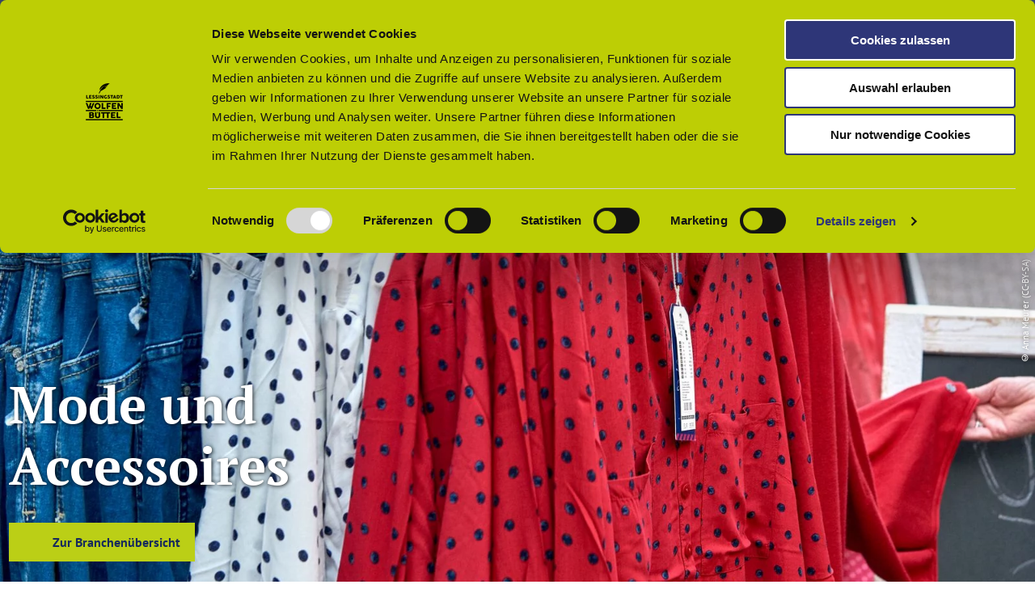

--- FILE ---
content_type: text/html; charset=utf-8
request_url: https://www.lessingstadt-wolfenbuettel.de/vor-ort/einkaufen/mode-accessoires
body_size: 29750
content:
<!DOCTYPE html><html class="no-js" lang="de"><head><meta charset="utf-8"><!-- This website is powered by TYPO3 - inspiring people to share! TYPO3 is a free open source Content Management Framework initially created by Kasper Skaarhoj and licensed under GNU/GPL. TYPO3 is copyright 1998-2026 of Kasper Skaarhoj. Extensions are copyright of their respective owners. Information and contribution at https://typo3.org/ --><title>Mode und Accessoires</title><meta name="generator" content="TYPO3 CMS"/><meta name="viewport" content="width=device-width, initial-scale=1"/><meta name="twitter:card" content="summary"/><link rel="stylesheet" type="text/css" href="/typo3temp/assets/compressed/merged-828ce4f90c7add03cd56662a87b53e98-min.css.gzip?1730192632" media="print"><style type="text/css"> /*<![CDATA[*/ <!-- /*Base_critical*/ :root{--btn-bg-color: #BBCF16;--btn-bg-color-active: #fff;--btn-text-color: #172A5C;--btn-text-color-active: #172A5C;--btn-border: #BBCF16 solid 2px;--btn-border-active: #BBCF16 solid 2px}.btn{font-size:14px;font-family:inherit;font-weight:400;line-height:1.8;display:inline-flex;text-align:center;white-space:nowrap;vertical-align:middle;align-items:center;-webkit-user-select:none;-moz-user-select:none;-ms-user-select:none;user-select:none;height:2rem;border:var(--btn-border);background-color:var(--btn-bg-color);color:var(--btn-text-color);text-decoration:none;font-weight:400;margin-right:.35rem;margin-bottom:.35rem;padding:0 .5rem}@media screen and (min-width: 414px){.btn{font-size:calc(14px + 2 * (100vw - 414px) / 866)}}@media screen and (min-width: 1280px){.btn{font-size:16px}}@media (min-width: 768px){.btn{margin-right:1rem;margin-bottom:1rem;padding:0 1rem;height:3rem}}.btn:last-child{margin-right:0}.btn--small{font-size:10px;font-family:inherit;font-weight:400;line-height:1.8;height:1.5rem;padding:0 .5rem}@media screen and (min-width: 414px){.btn--small{font-size:calc(10px + 4 * (100vw - 414px) / 866)}}@media screen and (min-width: 1280px){.btn--small{font-size:14px}}@media (min-width: 768px){.btn--small{height:2rem;padding:0 1rem}}.btn--filter{font-size:10px;font-family:inherit;font-weight:400;line-height:1.8;height:1.5rem;padding:0 .5rem}@media screen and (min-width: 414px){.btn--filter{font-size:calc(10px + 4 * (100vw - 414px) / 866)}}@media screen and (min-width: 1280px){.btn--filter{font-size:14px}}@media (min-width: 768px){.btn--filter{height:2rem;padding:0 1rem}}.btn--reset{background-color:transparent;outline:none;border:0;margin:0}.btn--round{background-color:transparent;outline:none;border:0;margin:0;margin:.5em;border:var(--btn-border);border-radius:50%;border-color:currentColor;color:currentColor;width:2rem;padding:0;justify-content:center;align-items:center}@media (min-width: 768px){.btn--round{width:3rem}}.btn--round:last-child{margin-right:.5em}.btn--grouped{margin-right:0;margin-bottom:2px}.btn--grouped:not(:last-child){margin-right:-2px}.btn--loading{cursor:wait !important}@media (min-width: 415px){.btn--switch-icon-text-responsive .btn__icon{display:none}}@media (max-width: 414px){.btn--switch-icon-text-responsive .btn__text{display:none}}.btn__icon{margin-right:.25em}.btn__icon:last-child{margin-right:0}.btn__icon .icon__svg{width:1rem;height:1rem}@media (min-width: 768px){.btn__icon .icon__svg{width:1.5rem;height:1.5rem}}.btn__icon ~ .btn__text{margin-left:.5em}.btn-container{width:100%}.btn-group{display:flex;flex-wrap:wrap;width:100%;align-items:center}.btn-group .btn{margin-bottom:.6875rem}.btn-group--align-left{justify-content:flex-start}.btn-group--align-center{justify-content:center}.btn-group--align-right{justify-content:flex-end}.btn--left{margin-right:auto}.btn--right{margin-left:auto}.btn--loading{position:relative}.btn--loading .btn__icon{display:none}.btn--loading:before{border-radius:50%;width:1.5em;height:1.5em;content:' ';position:relative;text-indent:-9999em;border-top:0.2em solid rgba(23,42,92,0.5);border-right:0.2em solid rgba(23,42,92,0.5);border-bottom:0.2em solid rgba(23,42,92,0.5);border-left:0.2em solid #172A5C;-webkit-animation:btn__spinner 1.1s infinite linear;animation:btn__spinner 1.1s infinite linear}.btn--loading .btn__text{padding-left:.5em}@-webkit-keyframes btn__spinner{0%{-webkit-transform:rotate(0deg);transform:rotate(0deg)}100%{-webkit-transform:rotate(360deg);transform:rotate(360deg)}}@keyframes btn__spinner{0%{-webkit-transform:rotate(0deg);transform:rotate(0deg)}100%{-webkit-transform:rotate(360deg);transform:rotate(360deg)}}.btn__text{font-weight:700}@media (min-width: 768px){.btn__text{height:auto}}.btn--pageheader{border-width:0;background:transparent;color:#fff}.is-scrolled .btn--pageheader{color:#172A5C}.btn--pageheader .btn__icon .icon__svg{width:1.5em;height:1.5em}.pageheader__btn .btn__icon .icon__svg{width:1.5em;height:1.5em}.to-top{padding-right:.6875rem}:root{--color: #172A5C;--bg-color: #BBCF16;--border-color: #172A5C;--link-color: #172A5C;--link-color-hover: #BBCF16;--color-media: #fff}.scheme--primary{--color: #172A5C;--background-color: #BBCF16;--border-color: rgba(0,0,0,0)}.scheme--conversion{--color: #172A5C;--background-color: #32B9E9;--border-color: #32B9E9}.scheme--light-1{--color: #172A5C;--background-color: rgba(255,255,255,0.95);--border-color: rgba(0,0,0,0)}.scheme--dark-1{--color: #fff;--background-color: #172A5C;--border-color: rgba(0,0,0,0);--link-color: #fff}.scheme--dark-2{--color: #172A5C;--background-color: #BBCF16;--border-color: rgba(0,0,0,0)}.scheme--blue{--color: #172A5C;--background-color: #F5FAFF;--border-color: rgba(0,0,0,0)}.scheme--green{--color: #172A5C;--background-color: #F6F9E3;--border-color: rgba(0,0,0,0)}[class^='scheme--'],[class*=' scheme--']{color:var(--color);background-color:var(--background-color);border-color:var(--border-color);link-color:var(--link-color)}:root{-moz-tab-size:4;-o-tab-size:4;tab-size:4}*,*::before,*::after{box-sizing:inherit}html{font-size:16px;box-sizing:border-box;line-height:1.8}body{font-size:14px;margin:0;font-family:"PT Sans",sans-serif,-apple-system,BlinkMacSystemFont,"Segoe UI",Roboto,"Helvetica Neue",Arial,sans-serif,"Apple Color Emoji","Segoe UI Emoji","Segoe UI Symbol";color:var(--color);position:relative;-webkit-font-smoothing:antialiased;-moz-osx-font-smoothing:grayscale;overflow-wrap:break-word}@media screen and (min-width: 414px){body{font-size:calc(14px + 2 * (100vw - 414px) / 866)}}@media screen and (min-width: 1280px){body{font-size:16px}}hr{height:0}b,strong{font-weight:bolder}code,kbd,samp,pre{font-family:SFMono-Regular,Menlo,Monaco,Consolas,"Liberation Mono","Courier New",monospace;font-size:1em}small{font-size:80%}sub,sup{font-size:75%;line-height:0;position:relative;vertical-align:baseline}sub{bottom:-0.25em}sup{top:-0.5em}summary{display:list-item}a,.text-link{color:var(--link-color)}figure{margin:0}blockquote{margin:0}body{position:static}.page-wrap{position:relative}button,input,optgroup,select,textarea{font-family:inherit;font-size:100%;line-height:1.15;margin:0}button,select{text-transform:none}button,[type='button'],[type='reset'],[type='submit']{appearance:auto;-webkit-appearance:button;-moz-appearance:button;border-radius:0}button::-moz-focus-inner,[type='button']::-moz-focus-inner,[type='reset']::-moz-focus-inner,[type='submit']::-moz-focus-inner{border-style:none;padding:0}button:-moz-focusring,[type='button']:-moz-focusring,[type='reset']:-moz-focusring,[type='submit']:-moz-focusring{outline:1px dotted ButtonText}fieldset{padding:0;border:0;margin:0;min-width:0;max-width:100%}legend{padding:0}progress{vertical-align:baseline}[type='number']::-webkit-inner-spin-button,[type='number']::-webkit-outer-spin-button{height:auto}[type='search']{appearance:auto;-webkit-appearance:textfield;-moz-appearance:textfield;outline-offset:-2px}[type='search']::-webkit-search-decoration{-webkit-appearance:none}::-webkit-file-upload-button{-webkit-appearance:button;font:inherit}select:-moz-focusring{color:transparent;text-shadow:0 0 0 #000}option{color:#172A5C;background-color:#fff}.icon{display:inline-flex;flex-direction:row;flex-wrap:nowrap;justify-content:flex-start;align-content:center;align-items:center;line-height:1}.icon__svg{order:0;flex:0 1 auto;align-self:auto;fill:currentColor;height:1em;width:1em}.icon--small .icon__svg{width:.5em}@font-face{font-family:'Roboto';font-style:normal;font-weight:400;font-display:swap;src:local("Roboto"),local("Roboto-Regular"),url("/typo3conf/ext/ndstemplate/Resources/Public/Fonts/roboto-v20-latin-regular.woff2") format("woff2"),url("/typo3conf/ext/ndstemplate/Resources/Public/Fonts/roboto-v20-latin-regular.woff") format("woff")}@font-face{font-family:'Roboto';font-style:normal;font-weight:700;font-display:swap;src:local("Roboto Bold"),local("Roboto-Bold"),url("/typo3conf/ext/ndstemplate/Resources/Public/Fonts/roboto-v20-latin-700.woff2") format("woff2"),url("/typo3conf/ext/ndstemplate/Resources/Public/Fonts/roboto-v20-latin-700.woff") format("woff")}@font-face{font-family:'PT Sans';font-style:normal;font-weight:400;font-display:swap;src:local("PT Sans"),local("PTSans-Regular"),url("/typo3conf/ext/ndstemplate/Resources/Public/Fonts/pt-sans-v12-latin-regular.woff2") format("woff2"),url("/typo3conf/ext/ndstemplate/Resources/Public/Fonts/pt-sans-v12-latin-regular.woff") format("woff")}@font-face{font-family:'PT Sans';font-style:italic;font-weight:400;font-display:swap;src:local("PT Sans Italic"),local("PTSans-Italic"),url("/typo3conf/ext/ndstemplate/Resources/Public/Fonts/pt-sans-v12-latin-italic.woff2") format("woff2"),url("/typo3conf/ext/ndstemplate/Resources/Public/Fonts/pt-sans-v12-latin-italic.woff") format("woff")}@font-face{font-family:'PT Sans';font-style:normal;font-weight:700;font-display:swap;src:local("PT Sans Bold"),local("PTSans-Bold"),url("/typo3conf/ext/ndstemplate/Resources/Public/Fonts/pt-sans-v12-latin-700.woff2") format("woff2"),url("/typo3conf/ext/ndstemplate/Resources/Public/Fonts/pt-sans-v12-latin-700.woff") format("woff")}@font-face{font-family:'PT Sans';font-style:italic;font-weight:700;font-display:swap;src:local("PT Sans Bold Italic"),local("PTSans-BoldItalic"),url("/typo3conf/ext/ndstemplate/Resources/Public/Fonts/pt-sans-v12-latin-700italic.woff2") format("woff2"),url("/typo3conf/ext/ndstemplate/Resources/Public/Fonts/pt-sans-v12-latin-700italic.woff") format("woff")}@font-face{font-family:'PT Serif';font-style:normal;font-weight:400;font-display:swap;src:local("PT Serif"),local("PTSerif-Regular"),url("/typo3conf/ext/ndstemplate/Resources/Public/Fonts/pt-serif-v12-latin-regular.woff2") format("woff2"),url("/typo3conf/ext/ndstemplate/Resources/Public/Fonts/pt-serif-v12-latin-regular.woff") format("woff")}@font-face{font-family:'PT Serif';font-style:italic;font-weight:400;font-display:swap;src:local("PT Serif Italic"),local("PTSerif-Italic"),url("/typo3conf/ext/ndstemplate/Resources/Public/Fonts/pt-serif-v12-latin-italic.woff2") format("woff2"),url("/typo3conf/ext/ndstemplate/Resources/Public/Fonts/pt-serif-v12-latin-italic.woff") format("woff")}@font-face{font-family:'PT Serif';font-style:normal;font-weight:700;font-display:swap;src:local("PT Serif Bold"),local("PTSerif-Bold"),url("/typo3conf/ext/ndstemplate/Resources/Public/Fonts/pt-serif-v12-latin-700.woff2") format("woff2"),url("/typo3conf/ext/ndstemplate/Resources/Public/Fonts/pt-serif-v12-latin-700.woff") format("woff")}@font-face{font-family:'PT Serif';font-style:italic;font-weight:700;font-display:swap;src:local("PT Serif Bold Italic"),local("PTSerif-BoldItalic"),url("/typo3conf/ext/ndstemplate/Resources/Public/Fonts/pt-serif-v12-latin-700italic.woff2") format("woff2"),url("/typo3conf/ext/ndstemplate/Resources/Public/Fonts/pt-serif-v12-latin-700italic.woff") format("woff")}@font-face{font-family:"SegoeScript";src:url("/typo3conf/ext/ndstemplate/Resources/Public/Fonts/segoesc.eot");src:url("/typo3conf/ext/ndstemplate/Resources/Public/Fonts/segoesc.eot?#iefix") format("embedded-opentype"),url("/typo3conf/ext/ndstemplate/Resources/Public/Fonts/segoesc.otf") format("opentype"),url("/typo3conf/ext/ndstemplate/Resources/Public/Fonts/segoesc.svg") format("svg"),url("/typo3conf/ext/ndstemplate/Resources/Public/Fonts/segoesc.ttf") format("truetype"),url("/typo3conf/ext/ndstemplate/Resources/Public/Fonts/segoesc.woff") format("woff"),url("/typo3conf/ext/ndstemplate/Resources/Public/Fonts/segoesc.woff2") format("woff2");font-weight:normal;font-style:normal}@font-face{font-family:"SegoeScript-Bold";src:url("/typo3conf/ext/ndstemplate/Resources/Public/Fonts/segoescb.eot");src:url("/typo3conf/ext/ndstemplate/Resources/Public/Fonts/segoescb.eot?#iefix") format("embedded-opentype"),url("/typo3conf/ext/ndstemplate/Resources/Public/Fonts/segoescb.otf") format("opentype"),url("/typo3conf/ext/ndstemplate/Resources/Public/Fonts/segoescb.svg") format("svg"),url("/typo3conf/ext/ndstemplate/Resources/Public/Fonts/segoescb.ttf") format("truetype"),url("/typo3conf/ext/ndstemplate/Resources/Public/Fonts/segoescb.woff") format("woff"),url("/typo3conf/ext/ndstemplate/Resources/Public/Fonts/segoescb.woff2") format("woff2");font-weight:Bold;font-style:normal}@font-face{font-family:"BaileySansITC-Book";src:url("/typo3conf/ext/ndstemplate/Resources/Public/Fonts/bailey-sans-itc-book.eot");src:url("/typo3conf/ext/ndstemplate/Resources/Public/Fonts/bailey-sans-itc-book.eot?#iefix") format("embedded-opentype"),url("/typo3conf/ext/ndstemplate/Resources/Public/Fonts/bailey-sans-itc-book.otf") format("opentype"),url("/typo3conf/ext/ndstemplate/Resources/Public/Fonts/bailey-sans-itc-book.svg") format("svg"),url("/typo3conf/ext/ndstemplate/Resources/Public/Fonts/bailey-sans-itc-book.ttf") format("truetype"),url("/typo3conf/ext/ndstemplate/Resources/Public/Fonts/bailey-sans-itc-book.woff") format("woff"),url("/typo3conf/ext/ndstemplate/Resources/Public/Fonts/bailey-sans-itc-book.woff2") format("woff2");font-weight:normal;font-style:normal}@font-face{font-family:"BaileySansITC-Bold";src:url("/typo3conf/ext/ndstemplate/Resources/Public/Fonts/BaileySansITCBold.eot");src:url("/typo3conf/ext/ndstemplate/Resources/Public/Fonts/BaileySansITCBold.eot?#iefix") format("embedded-opentype"),url("/typo3conf/ext/ndstemplate/Resources/Public/Fonts/BaileySansITCBold.otf") format("opentype"),url("/typo3conf/ext/ndstemplate/Resources/Public/Fonts/BaileySansITCBold.svg") format("svg"),url("/typo3conf/ext/ndstemplate/Resources/Public/Fonts/BaileySansITCBold.ttf") format("truetype"),url("/typo3conf/ext/ndstemplate/Resources/Public/Fonts/BaileySansITCBold.woff") format("woff"),url("/typo3conf/ext/ndstemplate/Resources/Public/Fonts/BaileySansITCBold.woff2") format("woff2");font-weight:Bold;font-style:normal}h1,.typo-xxl{font-size:34px;font-family:inherit;font-weight:700;line-height:1.2;margin-top:0;margin-bottom:0}@media screen and (min-width: 414px){h1,.typo-xxl{font-size:calc(34px + 30 * (100vw - 414px) / 866)}}@media screen and (min-width: 1280px){h1,.typo-xxl{font-size:64px}}h2,.typo-xl{font-size:28px;font-family:inherit;font-weight:700;line-height:1.2;margin-top:0;margin-bottom:0}@media screen and (min-width: 414px){h2,.typo-xl{font-size:calc(28px + 8 * (100vw - 414px) / 866)}}@media screen and (min-width: 1280px){h2,.typo-xl{font-size:36px}}h3,.typo-l{font-size:22px;font-family:inherit;font-weight:700;line-height:1.2;margin-top:0;margin-bottom:0}@media screen and (min-width: 414px){h3,.typo-l{font-size:calc(22px + 6 * (100vw - 414px) / 866)}}@media screen and (min-width: 1280px){h3,.typo-l{font-size:28px}}h4,h5,h6,.typo-m{font-size:18px;font-family:inherit;font-weight:700;line-height:1.2;margin-top:0;margin-bottom:0}@media screen and (min-width: 414px){h4,h5,h6,.typo-m{font-size:calc(18px + 6 * (100vw - 414px) / 866)}}@media screen and (min-width: 1280px){h4,h5,h6,.typo-m{font-size:24px}}p,.bodytext,.typo-s{font-size:14px;font-family:inherit;font-weight:400;line-height:1.8;margin-top:0;margin-bottom:1em}@media screen and (min-width: 414px){p,.bodytext,.typo-s{font-size:calc(14px + 2 * (100vw - 414px) / 866)}}@media screen and (min-width: 1280px){p,.bodytext,.typo-s{font-size:16px}}small,.small,.typo-xs{font-size:10px;font-family:inherit;font-weight:400;line-height:1.8;margin-top:0;margin-bottom:1em}@media screen and (min-width: 414px){small,.small,.typo-xs{font-size:calc(10px + 4 * (100vw - 414px) / 866)}}@media screen and (min-width: 1280px){small,.small,.typo-xs{font-size:14px}}blockquote,.quote,.typo-z{font-size:.875rem;font-family:inherit;font-weight:400;line-height:1.8;margin-top:0;margin-bottom:1em}@media screen and (min-width: 414px){blockquote,.quote,.typo-z{font-size:calc(.875rem + .375 * (100vw - 414px) / 866)}}@media screen and (min-width: 1280px){blockquote,.quote,.typo-z{font-size:1.25rem}}.noscroll{overflow-y:hidden !important}.noscroll.touchevents.retina body{position:fixed}[hidden],.hidden{display:none !important}.visually-hidden{position:absolute !important;clip:rect(1px, 1px, 1px, 1px);padding:0 !important;border:0 !important;height:1px !important;width:1px !important;overflow:hidden}.text-align-left{text-align:left !important}.text-align-center{text-align:center !important}.text-align-right{text-align:right !important}.content-wrap{display:flex;justify-content:inherit} /*Header_header_critical*/ .header{max-width:40rem;margin-bottom:.6875rem;text-align:left;margin-right:auto}@media (max-width: 767px){.header{word-wrap:break-word;overflow-wrap:break-word;-webkit-hyphens:auto;-ms-hyphens:auto;hyphens:auto}}.header.text-align-left{margin-left:0;margin-right:auto}.header.text-align-center{margin-left:auto;margin-right:auto}.header.text-align-right{margin-left:auto;margin-right:0}.content-wrap>.header{margin-bottom:2.0625rem}.stage--bg-video:not(.stage--bg-media-scheme-color) .header,.stage--bg-image:not(.stage--bg-media-scheme-color) .header,.stage__col--bg-image .header{text-shadow:1px 1px 5px rgba(0,0,0,0.8)}.stage__content-box .header{text-shadow:none}.header__link{text-decoration:none}.no-touchevents .header__link:not(:disabled):hover,.no-touchevents .header__link:not(:disabled).hover,.no-touchevents .header__link:not(:disabled).is-hover{text-decoration:underline}.no-touchevents .header__link:not(:disabled):focus,.no-touchevents .header__link:not(:disabled).focus,.no-touchevents .header__link:not(:disabled).is-focus{text-decoration:underline}.header__link:active,.header__link.active,.header__link.is-active{text-decoration:underline}[class^='scheme--'] .header__link,[class*=' scheme--'] .header__link{color:currentColor}[class^='scheme--'] .header__head,[class*=' scheme--'] .header__head,[class^='scheme--'] .header__sub,[class*=' scheme--'] .header__sub{color:currentColor}.header__sub{margin-top:.6875rem} /*Stage_stage_critical*/ .stage{position:relative}.stage--border{border:20px solid #fff}.stage--transparent{background:transparent}.stage--bg-blur{background-color:#000}.stage__bg{position:absolute;top:0;bottom:0;left:0;right:0}.stage--bg-image .stage__bg{background-repeat:no-repeat;background-size:cover;background-position:center}.stage--bg-image-fixed .stage__bg{background-attachment:scroll}@media (min-width: 1024px){.no-touchevents .stage--bg-image-fixed .stage__bg{background-attachment:fixed}}.stage--align-bg-image-top .stage__bg{background-size:100%;background-position:top center}.stage--align-bg-image-bottom .stage__bg{background-size:100%;background-position:bottom center}.stage--transparent .stage__bg{background:transparent}.stage--bg-blur .stage__bg{-webkit-filter:blur(20px);filter:blur(20px);opacity:.5}.stage--bg-image-repeat .stage__bg{background-size:initial;background-repeat:repeat}.stage__bg-wrap{overflow:hidden}.stage--bg-video{overflow:hidden}.stage--bg-video .stage-video-background{position:absolute;top:50%;left:50%;-webkit-transform:translate(-50%, -50%);transform:translate(-50%, -50%);width:100%;height:100%;min-width:100%;background-size:cover;-o-object-fit:cover;object-fit:cover}.stage--bg-video.object-fit-polyfill .stage-video-background{top:100% !important;left:50% !important}.stage__parallax{background-repeat:no-repeat;background-size:cover;background-position:center;height:100%}.stage__container{width:100%;display:grid;grid-auto-rows:1fr}.stage__container--double{--stage-cols: 2}@media (min-width: 768px){.stage__container--double{grid-template-columns:repeat(2, 1fr)}}@media (min-width: 768px){.stage__container--triple{grid-template-columns:repeat(3, 1fr)}}.stage__container--full-screen{min-height:calc(100vh);min-height:calc(var(--vh, 1vh) * 100)}.stage__container--full-screen-top{align-items:start}.stage__container--full-screen-center{align-items:center}.stage__container--full-screen-bottom{align-items:end}.stage__col{position:relative;width:100%}.stage__col--bg-image{background-repeat:no-repeat;background-size:cover}.stage__col--bg-image-fixed{background-attachment:scroll}@media (min-width: 1024px){.no-touchevents .stage__col--bg-image-fixed{background-attachment:fixed}}.stage__content{--stage-horizontal-padding: .6875rem;display:grid;grid-template-columns:[full-start] minmax(var(--stage-horizontal-padding), 1fr) [main-start] minmax(0, 80rem) [main-end] minmax(var(--stage-horizontal-padding), 1fr) [full-end]}.stage__content>.content-wrap{grid-column:main}.stage__content>.content-full{grid-column:full}.stage--bg-video:not(.stage--bg-media-scheme-color) .stage__content,.stage--bg-image:not(.stage--bg-media-scheme-color) .stage__content{color:var(--color-media)}@media (min-width: 768px){.stage__container--double .stage__content{--stage-horizontal-padding: 1.375rem}}.stage__content--double-left{grid-template-columns:minmax(.6875rem, 1fr) [main-start] minmax(0, calc(40rem - var(--stage-horizontal-padding))) [main-end];padding-right:var(--stage-horizontal-padding)}.stage__content--double-right{grid-template-columns:[main-start] minmax(0, calc(40rem - var(--stage-horizontal-padding))) [main-end] minmax(.6875rem, 1fr);padding-left:var(--stage-horizontal-padding)}.stage__container--triple{max-width:80rem;margin-left:auto;margin-right:auto}.stage__content--align-left{justify-content:flex-start}.stage__content--align-center{justify-content:center}.stage__content--align-right{justify-content:flex-end}.stage__content--pt-1{padding-top:1.375rem}@media screen and (min-width: 414px){.stage__content--pt-1{padding-top:calc(1.375rem + 2.75 * (100vw - 414px) / 354)}}@media screen and (min-width: 768px){.stage__content--pt-1{padding-top:4.125rem}}.stage__content--pb-1{padding-bottom:1.375rem}@media screen and (min-width: 414px){.stage__content--pb-1{padding-bottom:calc(1.375rem + 2.75 * (100vw - 414px) / 354)}}@media screen and (min-width: 768px){.stage__content--pb-1{padding-bottom:4.125rem}}.stage__content--pt-2{padding-top:2.75rem}@media screen and (min-width: 414px){.stage__content--pt-2{padding-top:calc(2.75rem + 5.5 * (100vw - 414px) / 354)}}@media screen and (min-width: 768px){.stage__content--pt-2{padding-top:8.25rem}}.stage__content--pb-2{padding-bottom:2.75rem}@media screen and (min-width: 414px){.stage__content--pb-2{padding-bottom:calc(2.75rem + 5.5 * (100vw - 414px) / 354)}}@media screen and (min-width: 768px){.stage__content--pb-2{padding-bottom:8.25rem}}.stage__content--pt-3{padding-top:4.125rem}@media screen and (min-width: 414px){.stage__content--pt-3{padding-top:calc(4.125rem + 8.25 * (100vw - 414px) / 354)}}@media screen and (min-width: 768px){.stage__content--pt-3{padding-top:12.375rem}}.stage__content--pb-3{padding-bottom:4.125rem}@media screen and (min-width: 414px){.stage__content--pb-3{padding-bottom:calc(4.125rem + 8.25 * (100vw - 414px) / 354)}}@media screen and (min-width: 768px){.stage__content--pb-3{padding-bottom:12.375rem}}.stage__content--pt-4{padding-top:5.5rem}@media screen and (min-width: 414px){.stage__content--pt-4{padding-top:calc(5.5rem + 11 * (100vw - 414px) / 354)}}@media screen and (min-width: 768px){.stage__content--pt-4{padding-top:16.5rem}}.stage__content--pb-4{padding-bottom:5.5rem}@media screen and (min-width: 414px){.stage__content--pb-4{padding-bottom:calc(5.5rem + 11 * (100vw - 414px) / 354)}}@media screen and (min-width: 768px){.stage__content--pb-4{padding-bottom:16.5rem}}.stage__content--pt-5{padding-top:6.875rem}@media screen and (min-width: 414px){.stage__content--pt-5{padding-top:calc(6.875rem + 13.75 * (100vw - 414px) / 354)}}@media screen and (min-width: 768px){.stage__content--pt-5{padding-top:20.625rem}}.stage__content--pb-5{padding-bottom:6.875rem}@media screen and (min-width: 414px){.stage__content--pb-5{padding-bottom:calc(6.875rem + 13.75 * (100vw - 414px) / 354)}}@media screen and (min-width: 768px){.stage__content--pb-5{padding-bottom:20.625rem}}.stage__content--pt-6{padding-top:8.25rem}@media screen and (min-width: 414px){.stage__content--pt-6{padding-top:calc(8.25rem + 16.5 * (100vw - 414px) / 354)}}@media screen and (min-width: 768px){.stage__content--pt-6{padding-top:24.75rem}}.stage__content--pb-6{padding-bottom:8.25rem}@media screen and (min-width: 414px){.stage__content--pb-6{padding-bottom:calc(8.25rem + 16.5 * (100vw - 414px) / 354)}}@media screen and (min-width: 768px){.stage__content--pb-6{padding-bottom:24.75rem}}.stage__content--pt-7{padding-top:9.625rem}@media screen and (min-width: 414px){.stage__content--pt-7{padding-top:calc(9.625rem + 19.25 * (100vw - 414px) / 354)}}@media screen and (min-width: 768px){.stage__content--pt-7{padding-top:28.875rem}}.stage__content--pb-7{padding-bottom:9.625rem}@media screen and (min-width: 414px){.stage__content--pb-7{padding-bottom:calc(9.625rem + 19.25 * (100vw - 414px) / 354)}}@media screen and (min-width: 768px){.stage__content--pb-7{padding-bottom:28.875rem}}.stage--col-borders .stage__col{border:#172A5C 2px solid;border-left:0;border-right:0}.stage--col-borders .stage__col:not(:last-child){border-right:#172A5C 2px solid}@media (max-width: 414px){.stage__container{grid-auto-rows:auto}} /*Tile_tile_critical*/ .tile{display:inline-block;float:left;position:relative}.tilewall__content--right .tile{float:right}.tile--clear{clear:both}.tile__link{position:absolute;top:0;bottom:0;left:0;right:0}.tile--one-quarter{width:50%}.tile--one-quarter.tile--single-height{position:relative}.tile--one-quarter.tile--single-height:before{display:block;content:"";width:100%;padding-top:75%}.tile--one-quarter.tile--double-height{position:relative}.tile--one-quarter.tile--double-height:before{display:block;content:"";width:100%;padding-top:150%}.tile--one-quarter.tile--triple-height{position:relative}.tile--one-quarter.tile--triple-height:before{display:block;content:"";width:100%;padding-top:225%}.tile--one-quarter.tile--quadruple-height{position:relative}.tile--one-quarter.tile--quadruple-height:before{display:block;content:"";width:100%;padding-top:300%}@media (min-width: 415px){.tile--one-quarter{width:25%}}.tile--two-quarter{width:100%}.tile--two-quarter.tile--single-height{position:relative}.tile--two-quarter.tile--single-height:before{display:block;content:"";width:100%;padding-top:37.5%}.tile--two-quarter.tile--double-height{position:relative}.tile--two-quarter.tile--double-height:before{display:block;content:"";width:100%;padding-top:75%}.tile--two-quarter.tile--triple-height{position:relative}.tile--two-quarter.tile--triple-height:before{display:block;content:"";width:100%;padding-top:112.5%}.tile--two-quarter.tile--quadruple-height{position:relative}.tile--two-quarter.tile--quadruple-height:before{display:block;content:"";width:100%;padding-top:150%}@media (min-width: 415px){.tile--two-quarter{width:50%}}.tile--three-quarter{width:100%}.tile--three-quarter.tile--single-height{position:relative}.tile--three-quarter.tile--single-height:before{display:block;content:"";width:100%;padding-top:25%}.tile--three-quarter.tile--double-height{position:relative}.tile--three-quarter.tile--double-height:before{display:block;content:"";width:100%;padding-top:50%}.tile--three-quarter.tile--triple-height{position:relative}.tile--three-quarter.tile--triple-height:before{display:block;content:"";width:100%;padding-top:75%}.tile--three-quarter.tile--quadruple-height{position:relative}.tile--three-quarter.tile--quadruple-height:before{display:block;content:"";width:100%;padding-top:100%}@media (min-width: 415px){.tile--three-quarter{width:75%}}.tile--four-quarter{width:100%}.tile--four-quarter.tile--single-height{position:relative}.tile--four-quarter.tile--single-height:before{display:block;content:"";width:100%;padding-top:18.75%}.tile--four-quarter.tile--double-height{position:relative}.tile--four-quarter.tile--double-height:before{display:block;content:"";width:100%;padding-top:37.5%}.tile--four-quarter.tile--triple-height{position:relative}.tile--four-quarter.tile--triple-height:before{display:block;content:"";width:100%;padding-top:56.25%}.tile--four-quarter.tile--quadruple-height{position:relative}.tile--four-quarter.tile--quadruple-height:before{display:block;content:"";width:100%;padding-top:75%}.tile--one-third{width:100%}.tile--one-third.tile--single-height{position:relative}.tile--one-third.tile--single-height:before{display:block;content:"";width:100%;padding-top:105%}.tile--one-third.tile--double-height{position:relative}.tile--one-third.tile--double-height:before{display:block;content:"";width:100%;padding-top:210%}.tile--one-third.tile--triple-height{position:relative}.tile--one-third.tile--triple-height:before{display:block;content:"";width:100%;padding-top:315%}.tile--one-third.tile--quadruple-height{position:relative}.tile--one-third.tile--quadruple-height:before{display:block;content:"";width:100%;padding-top:420%}@media (min-width: 415px){.tile--one-third{width:33.33333%}}.tile--two-third{width:100%}.tile--two-third.tile--single-height{position:relative}.tile--two-third.tile--single-height:before{display:block;content:"";width:100%;padding-top:52.5%}.tile--two-third.tile--double-height{position:relative}.tile--two-third.tile--double-height:before{display:block;content:"";width:100%;padding-top:105%}.tile--two-third.tile--triple-height{position:relative}.tile--two-third.tile--triple-height:before{display:block;content:"";width:100%;padding-top:157.5%}.tile--two-third.tile--quadruple-height{position:relative}.tile--two-third.tile--quadruple-height:before{display:block;content:"";width:100%;padding-top:210%}@media (min-width: 415px){.tile--two-third{width:66.66667%}}.tile--three-third{width:100%}.tile--three-third.tile--single-height{position:relative}.tile--three-third.tile--single-height:before{display:block;content:"";width:100%;padding-top:35%}.tile--three-third.tile--double-height{position:relative}.tile--three-third.tile--double-height:before{display:block;content:"";width:100%;padding-top:70%}.tile--three-third.tile--triple-height{position:relative}.tile--three-third.tile--triple-height:before{display:block;content:"";width:100%;padding-top:105%}.tile--three-third.tile--quadruple-height{position:relative}.tile--three-third.tile--quadruple-height:before{display:block;content:"";width:100%;padding-top:140%}.simpleslider__item>.tile{width:100%}.tile__wrap{position:absolute;top:0;left:0;right:0;bottom:0;overflow:hidden;background-size:cover}.tilewall--spacing .tile__wrap{position:absolute;top:.17188rem;left:.17188rem;right:.17188rem;bottom:.17188rem}@media (min-width: 768px){.tilewall--spacing .tile__wrap{position:absolute;top:.34375rem;left:.34375rem;right:.34375rem;bottom:.34375rem}} /*Simpleslider_simpleslider_critical*/ .simpleslider__list{overflow:hidden}.simpleslider__track{display:flex;position:relative;min-height:auto;white-space:nowrap;will-change:transform}.simpleslider__track.is-animatable{transition:-webkit-transform 200ms ease-in-out;transition:transform 200ms ease-in-out;transition:transform 200ms ease-in-out, -webkit-transform 200ms ease-in-out}.simpleslider__item{flex:0 0 auto;display:inline-block;float:none;width:100%;white-space:normal} /*Icontext_icontext_critical*/ .icontext{display:flex}.icontext--center{justify-content:center}.icontext__icon{margin-right:.5em}.icontext--valign-top .icontext__icon{margin-top:.25em}.icontext__groups{width:100%;margin:0 -.5em;display:flex;flex-wrap:wrap}.icontext__group{display:flex;padding:0 .5em}.icontext--spaceless{margin:0;padding:0}.icontext--valign-top{align-items:flex-start} /*Article_article_critical*/ :root{--article-max-width: 60rem}.article-wrap{grid-column:main;width:100%;max-width:var(--article-max-width);margin-left:auto;margin-right:auto;justify-content:inherit}.article{width:100%;margin-bottom:.6875rem}.article:before,.article:after{content:" ";display:table}.article:after{clear:both}.article:last-child{margin-bottom:0}.article ul{list-style-position:inside;padding:0}.article__media{margin:0 0 1em;height:auto;max-width:450px}.article__media img{max-width:100%;height:auto}@media (min-width: 768px){.article__media--left{float:left;margin-right:1em}}@media (min-width: 768px){.article__media--right{float:right;margin-left:1em}}@media (min-width: 768px){.stage__container--double .article__media{float:none;margin-left:0;margin-right:0}}.article__figure{margin-bottom:1em}.article__figure-video{min-height:300px}.article__figure--audio audio{width:450px;max-width:100%}.article--singlemedia .article__media{float:none;margin-left:auto;margin-right:auto}.article--singlemedia .article__media audio{margin:.6875rem}.article__text--two-columns{-webkit-columns:320px 2;-moz-columns:320px 2;columns:320px 2;-webkit-column-gap:2.0625rem;-moz-column-gap:2.0625rem;column-gap:2.0625rem}.article__text--two-columns .article__header{-webkit-column-span:all;-moz-column-span:all;column-span:all} /*Checklist_checklist_critical*/ .checklist{display:flex;flex-direction:row;flex-wrap:wrap;padding:0;margin:0;margin-bottom:1.03125rem}.checklist--horizontal{flex-wrap:initial;flex-direction:initial;margin:1rem auto;justify-content:center;max-width:55rem}.checklist__item{flex:1 0 100%;list-style:none;margin-bottom:1.03125rem}.checklist--horizontal .checklist__item{flex:initial;width:100%;margin:0 2.5rem 0.75rem 2.5rem}.checklist__item:last-child{margin-right:0}.checklist__item p{display:inline-block;margin-bottom:0;font-size:inherit}.checklist__line{display:flex;flex-direction:row;align-items:flex-start}.checklist__line-item{flex:0 1 auto}.checklist__line-text{flex-basis:100%}.checklist--center .checklist__line{justify-content:center}.checklist--right .checklist__line{justify-content:flex-end} /*Pageheader_pageheader_critical*/ .pageheader{z-index:90;position:absolute;top:0;right:0;left:0;padding:0.5em 1em;color:#fff;background:rgba(17,32,70,0.9)}.pageheader__content{max-width:80rem;margin-left:auto;margin-right:auto;display:flex;flex-direction:row;flex-wrap:nowrap;justify-content:space-between;align-content:stretch;align-items:center}.pageheader__section{flex:0 0 auto}.pageheader__link{display:block;color:#fff}.no-touchevents .pageheader__link:not(:disabled):hover,.no-touchevents .pageheader__link:not(:disabled).hover,.no-touchevents .pageheader__link:not(:disabled).is-hover{color:#e6e6e6}.no-touchevents .pageheader__link:not(:disabled):focus,.no-touchevents .pageheader__link:not(:disabled).focus,.no-touchevents .pageheader__link:not(:disabled).is-focus{color:#e6e6e6}.pageheader__link:active,.pageheader__link.active,.pageheader__link.is-active{color:#e6e6e6}.no-touchevents .is-scrolled .pageheader__link:not(:disabled):hover,.no-touchevents .is-scrolled .pageheader__link:not(:disabled).hover,.no-touchevents .is-scrolled .pageheader__link:not(:disabled).is-hover,.no-touchevents .pageheader--alternative .pageheader__link:not(:disabled):hover,.no-touchevents .pageheader--alternative .pageheader__link:not(:disabled).hover,.no-touchevents .pageheader--alternative .pageheader__link:not(:disabled).is-hover{color:#BBCF16}.no-touchevents .is-scrolled .pageheader__link:not(:disabled):focus,.no-touchevents .is-scrolled .pageheader__link:not(:disabled).focus,.no-touchevents .is-scrolled .pageheader__link:not(:disabled).is-focus,.no-touchevents .pageheader--alternative .pageheader__link:not(:disabled):focus,.no-touchevents .pageheader--alternative .pageheader__link:not(:disabled).focus,.no-touchevents .pageheader--alternative .pageheader__link:not(:disabled).is-focus{color:#BBCF16}.is-scrolled .pageheader__link:active,.is-scrolled .pageheader__link.active,.is-scrolled .pageheader__link.is-active,.pageheader--alternative .pageheader__link:active,.pageheader--alternative .pageheader__link.active,.pageheader--alternative .pageheader__link.is-active{color:#BBCF16}.pageheader__logo-link{display:flex}.pageheader__logo{height:60px;position:relative;fill:currentColor}@media screen and (min-width: 414px){.pageheader__logo{height:calc(60px + 28 * (100vw - 414px) / 354)}}@media screen and (min-width: 768px){.pageheader__logo{height:88px}}.pageheader__btn{margin:0}.pageheader__btn.pageheader__btn--conversion{color:#32B9E9}.no-touchevents .pageheader__btn.pageheader__btn--conversion:not(:disabled):hover,.no-touchevents .pageheader__btn.pageheader__btn--conversion:not(:disabled).hover,.no-touchevents .pageheader__btn.pageheader__btn--conversion:not(:disabled).is-hover{color:#32B9E9;border-color:#32B9E9}.no-touchevents .pageheader__btn.pageheader__btn--conversion:not(:disabled):focus,.no-touchevents .pageheader__btn.pageheader__btn--conversion:not(:disabled).focus,.no-touchevents .pageheader__btn.pageheader__btn--conversion:not(:disabled).is-focus{color:#32B9E9;border-color:#32B9E9}.pageheader__btn.pageheader__btn--conversion:active,.pageheader__btn.pageheader__btn--conversion.active,.pageheader__btn.pageheader__btn--conversion.is-active{color:#32B9E9;border-color:#32B9E9}.pageheader__btn .btn__text{display:none}@media (min-width: 768px){.pageheader__btn .btn__text{display:inline}}@media (max-width: 767px){.pageheader__btn .btn__icon{margin-right:0}}.pageheader__flyouts{display:none}.pageheader{padding:.5rem 0 0 1rem}@media (min-width: 768px){.pageheader{padding:1rem}}@media (max-width: 414px){.pageheader{padding:0.5rem 1rem 0.5rem 1rem}}.pageheader__btn{display:inline-flex}.pageheader__btn.btn--transparent{color:#fff}.is-scrolled .pageheader__btn.btn--transparent{color:#172A5C}.pageheader__content{justify-content:space-between;max-width:none}.pageheader__item{flex-shrink:1}.pageheader__item--btns{text-align:right;display:inline-flex}.pageheader__item--logo{line-height:0}.pageheader__logo--scrolled{display:none} /*Inlinelist_inlinelist_critical*/ .inlinelist{display:inline-flex;align-self:flex-start;justify-content:center;flex-wrap:wrap;padding:0;margin:0}.inlinelist__item{flex:0 1 auto;list-style:none;padding:0;margin:0 0 .34375rem}.inlinelist__item:first-child{padding-left:0}.inlinelist__link{color:currentColor;text-decoration:none;display:inline-flex;flex-wrap:nowrap;justify-content:center;align-content:space-between;align-items:center;padding-left:0;padding-right:.6875rem;padding-top:.34375rem;padding-bottom:.34375rem}.inlinelist__link-item{flex:0 0 auto}.inlinelist--pipe .inlinelist__item{position:relative}.inlinelist--pipe .inlinelist__item:last-child .inlinelist__link{border-right-color:transparent}.inlinelist--pipe .inlinelist__link{padding-left:.6875rem;padding-right:.6875rem;padding-top:0;padding-bottom:0;border-right:solid 2px currentColor;line-height:1.2}.no-touchevents .inlinelist--pipe .inlinelist__link:focus,.no-touchevents .inlinelist--pipe .inlinelist__link.focus,.no-touchevents .inlinelist--pipe .inlinelist__link.is-focus{outline:2px currentColor solid;border-right-color:transparent}.inlinelist--icon{font-size:1.25em}.inlinelist--icon .inlinelist__link{padding-right:.6875rem}.inlinelist--icon .inlinelist__icon{font-size:1.5em}.inlinelist--icon .inlinelist__icon-label{padding-left:.25em}.inlinelist--logo .inlinelist__item{padding:.6875rem}.inlinelist--logo .inlinelist__item img{height:30px;width:auto}@media (min-width: 768px){.inlinelist--logo .inlinelist__item img{height:40px}}@media (min-width: 1024px){.inlinelist--logo .inlinelist__item img{height:60px}}.inlinelist--logo .inlinelist__link{padding-right:.6875rem}.inlinelist--center{margin:0 auto}.inlinelist--spacer{justify-content:left}.inlinelist--spacer>.inlinelist__item{margin-right:2em}@media (max-width: 767px){.inlinelist--toolbar{display:flex}}.inlinelist--toolbar>.inlinelist__item{border-right:#172A5C 2px solid}.inlinelist--toolbar>.inlinelist__item .inlinelist__link{padding-left:.6875rem}.inlinelist--toolbar>.inlinelist__item:first-child{border-left:#172A5C 2px solid}@media (max-width: 767px){.inlinelist--toolbar>.inlinelist__item{flex-grow:1}}.inlinelist--toolbar .inlinelist__item-icon{font-size:1.25em;margin-right:.25em} /*LanguageMenu_languagemenu_critical*/ .pageheader__section{position:relative}.pageheader__btn.js-language-menu-button{margin-right:0}.pageheader__btn--language-menu{display:inline-flex;width:44px;height:100%;position:absolute;top:0;left:-55px}.pageheader__btn--language-menu .language-menu{position:absolute;top:-1px;display:grid;grid-template-columns:1fr;grid-template-rows:auto}.is-scrolled .pageheader__btn--language-menu .language-menu{background-color:rgba(255,255,255,0.8)}.pageheader__btn--language-menu .language-menu span{font-size:24px}.pageheader__btn--language-menu .language-menu__btn{background-color:transparent !important;border:none !important}.pageheader__btn--language-menu .language-menu__btn.is-active{grid-row:1}.pageheader__btn--language-menu .language-menu__btn:not(.is-active){display:none}.pageheader__btn--language-menu:hover .language-menu{position:absolute;top:50%;-webkit-transform:translateY(-24px);transform:translateY(-24px)}.pageheader__btn--language-menu:hover .language-menu__btn{display:flex;height:48px}body{top:0 !important}.skiptranslate{display:none !important} /*Form_inline-form_critical*/ .inline-form{display:flex;justify-content:center;align-items:center}.inline-form--left{justify-content:flex-start}.inline-form--right{justify-content:flex-end}.inline-form__input-wrap{position:relative;flex:1 0 auto;max-width:20rem}.inline-form__input{width:100%;height:2rem;padding:.5em;border:1px solid #172A5C}@media (min-width: 768px){.inline-form__input{height:3rem}}.inline-form__input-label{position:absolute;-webkit-transform:translateY(-100%);transform:translateY(-100%);font-size:10px;font-family:inherit;font-weight:400;line-height:1.8}@media screen and (min-width: 414px){.inline-form__input-label{font-size:calc(10px + 4 * (100vw - 414px) / 866)}}@media screen and (min-width: 1280px){.inline-form__input-label{font-size:14px}}.inline-form__submit{margin-bottom:0} /*Tilewall_tilewall_critical*/ .tilewall{position:relative;width:100%}.tilewall.tilewall--spacing{overflow:hidden;margin-bottom:.17188rem}@media (min-width: 768px){.tilewall.tilewall--spacing{margin-bottom:.34375rem}}.tilewall .tile--two-third.tile--single-height+.tile--one-third.tile--single-height+.tile--single-height,.tilewall .tile--one-third.tile--single-height+.tile--two-third.tile--single-height+.tile--single-height{clear:both}.tilewall__content:before,.tilewall__content:after{content:" ";display:table}.tilewall__content:after{clear:both}.tilewall--spacing .tilewall__content{margin:-.17188rem}@media (min-width: 768px){.tilewall--spacing .tilewall__content{margin:-.34375rem}}.tilewall__group{clear:both}.tilewall--layout-t5 .tilewall__content--reverse .tile:first-child,.tilewall--layout-q5 .tilewall__content--reverse .tile:first-child,.tilewall--layout-q7 .tilewall__content--reverse .tile:first-child,.tilewall--layout-q8 .tilewall__content--reverse .tile:first-child,.tilewall--layout-q9 .tilewall__content--reverse .tile:first-child,.tilewall--layout-q12 .tilewall__content--reverse .tile:first-child,.tilewall--layout-q16 .tilewall__content--reverse .tile:first-child{float:right} /*Popover_popover_critical*/ @media (max-width: 767px){.popover__content{visibility:hidden}} /*Quicksearch_quicksearch_critical*/ .qs-form{box-shadow:0 0 10px 0 rgba(0,0,0,0.5);padding:.6875rem}.qs-form__wrap{display:flex;flex-wrap:wrap;align-items:stretch;justify-content:center;border:#BBCF16 2px solid}@media (min-width: 768px){.qs-form__wrap{flex-wrap:nowrap}}.qs-form__section{padding:.6875rem}@media (min-width: 768px){.flatpickr-wrapper ~ .qs-form__section,.qs-form__section ~ .qs-form__section{border-left:#BBCF16 1px solid;margin-left:.6875rem;padding-left:1.375rem}}.qs-form__field{display:flex;flex-wrap:wrap;flex-direction:column;justify-content:center}.qs-form__field--submit{padding:.6875rem;flex:1 1 100%}@media (min-width: 768px){.qs-form__field--submit{flex:1 1 auto}}.qs-form__field--date-separator{align-self:flex-start}.qs-form__label{margin-bottom:0;order:1}.qs-form__select{border-radius:0;border:0;outline:0;-webkit-appearance:none;-moz-appearance:none;appearance:none;background:transparent;color:currentColor;line-height:1.5;z-index:1}.qs-form__field--custom-select{position:relative}.qs-form__field--custom-select .qs-form__select{border-bottom:#BBCF16 1px solid;padding-right:1.5em}.qs-form__field--custom-select:after{content:'';position:absolute;right:0;width:0;height:0;border-style:solid;border-width:7px 6.5px 0 6.5px;border-color:#172A5C transparent transparent transparent;-webkit-transform:translateX(-100%);transform:translateX(-100%)}.qs-form .flatpickr-wrapper{flex:1 1 100%}@media (min-width: 768px){.qs-form .flatpickr-wrapper{flex:1 1 auto}}.qs-form__dates{display:flex;justify-content:center}.qs-form__date-separator{margin:0 .6875rem}.qs-form__submit{margin-bottom:0;justify-content:center}.qs-form__children-ages{border:#BBCF16 2px solid;border-top:0;padding:.6875rem}.qs-form__children-ages-wrap{display:flex;flex-wrap:wrap}.qs-form__child-age-field{flex:1 1 50%}@media (min-width: 768px){.qs-form__child-age-field{flex:1 1 25%}} /*Breadcrumb_breadcrumb_critical*/ .breadcrumb{display:none;font-size:14px}.stage--breadcrumb .breadcrumb{padding:1rem 0}@media (min-width: 415px){.breadcrumb{display:block;padding-top:.34375rem;padding-bottom:.34375rem}}.breadcrumb__links{display:inline-flex;align-self:flex-start;justify-content:center;flex-wrap:wrap;padding:0;margin:0;list-style:none}.breadcrumb__item{flex:0 1 auto;position:relative;padding:0}.breadcrumb__seperator{font-size:.5em;padding:0 .5em} --> /*]]>*/ </style><style>#hkt8tqtiho{background-image: url(https://www.lessingstadt-wolfenbuettel.de/fileadmin/_processed_/9/4/csm_Kleiderstaender_dc0ca6b72f.jpg)} @media only screen and (orientation: portrait){#hkt8tqtiho {background-image: url(https://www.lessingstadt-wolfenbuettel.de/fileadmin/_processed_/9/4/csm_Kleiderstaender_4a700cf2b4.jpg)}} @media only screen and (min-width: 400px){#hkt8tqtiho {background-image: url(https://www.lessingstadt-wolfenbuettel.de/fileadmin/_processed_/9/4/csm_Kleiderstaender_3fe4ce6037.jpg)}} @media only screen and (min-width: 400px) and (orientation: portrait){#hkt8tqtiho {background-image: url(https://www.lessingstadt-wolfenbuettel.de/fileadmin/_processed_/9/4/csm_Kleiderstaender_158532a084.jpg)}} @media only screen and (min-width: 768px){#hkt8tqtiho {background-image: url(https://www.lessingstadt-wolfenbuettel.de/fileadmin/_processed_/9/4/csm_Kleiderstaender_0cff2876f3.jpg)}} @media only screen and (min-width: 768px) and (orientation: portrait){#hkt8tqtiho {background-image: url(https://www.lessingstadt-wolfenbuettel.de/fileadmin/_processed_/9/4/csm_Kleiderstaender_bf5914f3cd.jpg)}} @media only screen and (min-width: 1024px){#hkt8tqtiho {background-image: url(https://www.lessingstadt-wolfenbuettel.de/fileadmin/_processed_/9/4/csm_Kleiderstaender_0193376e30.jpg)}}</style><link rel="next" href="https://www.lessingstadt-wolfenbuettel.de/vor-ort/einkaufen/mode-accessoires?searchpage=2&cHash=c3687e1ca89e238b292a3f7303455b91" ><meta http-equiv="x-ua-compatible" content="IE=edge"/><link rel="apple-touch-icon" sizes="180x180" href="/typo3conf/ext/ndstemplate/Resources/Public/Images/favicon/wolfenbuettel/apple-touch-icon.png"><link rel="icon" type="image/png" sizes="32x32" href="/typo3conf/ext/ndstemplate/Resources/Public/Images/favicon/wolfenbuettel/favicon-32x32.png"><link rel="icon" type="image/png" sizes="16x16" href="/typo3conf/ext/ndstemplate/Resources/Public/Images/favicon/wolfenbuettel/favicon-16x16.png"><link rel="manifest" href="/typo3conf/ext/ndstemplate/Resources/Public/Images/favicon/wolfenbuettel/site.webmanifest"><link rel="mask-icon" href="/typo3conf/ext/ndstemplate/Resources/Public/Images/favicon/wolfenbuettel/safari-pinned-tab.svg" color="#ffffff"><link rel="shortcut icon" href="/typo3conf/ext/ndstemplate/Resources/Public/Images/favicon/wolfenbuettel/favicon.ico"><meta name="apple-mobile-web-app-title" content="wolfenbuettel"><meta name="application-name" content="wolfenbuettel"><meta name="msapplication-TileColor" content="#ffffff"><meta name="msapplication-TileImage" content="/typo3conf/ext/ndstemplate/Resources/Public/Images/favicon/wolfenbuettel/mstile-144x144.png"><meta name="msapplication-config" content="/typo3conf/ext/ndstemplate/Resources/Public/Images/favicon/wolfenbuettel/browserconfig.xml"><meta name="theme-color" content="#ffffff"><script> let htmlClasses = 'js '; htmlClasses += (('ontouchstart' in window) || window.DocumentTouch && document instanceof DocumentTouch) ? 'touchevents' : 'no-touchevents'; document.documentElement.setAttribute('class', htmlClasses); </script><script id="Cookiebot" src="https://consent.cookiebot.com/uc.js" data-cbid="3e408457-1996-403a-b30e-25163c169586" data-blockingmode="auto" type="text/javascript"></script><meta name="smartbanner:title" content="Wolfenbüttel"><meta name="smartbanner:author" content="Die offizielle App der Lessingstadt"><meta name="smartbanner:price" content="Kostenlos"><meta name="smartbanner:price-suffix-apple" content=" - im App-Store"><meta name="smartbanner:price-suffix-google" content=" - In Google Play"><meta name="smartbanner:icon-apple" content="https://play-lh.googleusercontent.com/n0w9gDIzqD9zaD_DyvgoBlpwiwNv3MOBCn_1HAvtGhUFjkfVNuaYZ9l4jGDKKAAwlQ=s180"><meta name="smartbanner:icon-google" content="https://play-lh.googleusercontent.com/n0w9gDIzqD9zaD_DyvgoBlpwiwNv3MOBCn_1HAvtGhUFjkfVNuaYZ9l4jGDKKAAwlQ=s180"><meta name="smartbanner:button" content="Öffnen"><meta name="smartbanner:button-url-apple" content="https://apps.apple.com/de/app/apple-store/id1244658654"><meta name="smartbanner:button-url-google" content="market://details?id=de.gobas.wolfenbuettel"><meta name="smartbanner:enabled-platforms" content="android,ios"><meta name="smartbanner:close-label" content="Close this banner"><link rel="stylesheet" href="/typo3conf/ext/ndstemplate/Resources/Public/Css/smartbanner.css"><script src="/typo3conf/ext/ndstemplate/Resources/Public/Assets/Js/smartbanner.js?3"></script><link rel="canonical" href="https://www.lessingstadt-wolfenbuettel.de/vor-ort/einkaufen/mode-accessoires"/><link rel="stylesheet" href="/typo3temp/assets/compressed/merged-4b230de985c501f5a5d8288dd3324570-min.css.gzip" media="print" onload="this.media='all'"><noscript><link rel="stylesheet" href="/typo3temp/assets/compressed/merged-4b230de985c501f5a5d8288dd3324570-min.css.gzip"></noscript></head><body><script async src="https://www.googletagmanager.com/gtag/js?id=G-VF29HS14DZ"></script><script> window.dataLayer = window.dataLayer || []; function gtag() { dataLayer.push(arguments); } gtag('js', new Date()); gtag('config', 'G-VF29HS14DZ'); </script><div class="page-wrap"><a name="top"></a><div class="pageheader-bg"></div><div class="pageheader-popup-bg"></div><header class="pageheader "><div class="pageheader__content"><div class="pageheader__section pageheader__section--logo"><a class="pageheader__link pageheader__logo-link" href="/" tabindex="-1" title="Zurück zur Startseite"><svg class="pageheader__logo" crossorigin="anonymous" data-url="/typo3conf/ext/ndstemplate/Resources/Public/Assets/Svg/Ui/logo.svg"></svg><svg class="pageheader__logo--scrolled" crossorigin="anonymous" data-url="/typo3conf/ext/ndstemplate/Resources/Public/Assets/Svg/Ui/logo-scrolled.svg"></svg></a></div><div class="pageheader__section"><div class="pageheader__btn--language-menu"><div class="language-menu js-language-menu"><div id="google_translate_element" class="hidden"></div><span id="language-select-de" class="btn pageheader__btn language-menu__btn js-language-menu-button" data-cookiename=""><i class="icon " aria-hidden="true"><svg class="icon__svg" crossorigin="anonymous" data-url="/typo3conf/ext/ndstemplate/Resources/Public/Assets/Svg/Icons/flag-de.svg"></svg></i></span><span id="language-select-en" class="btn pageheader__btn language-menu__btn js-language-menu-button" data-cookiename="/de/en"><i class="icon " aria-hidden="true"><svg class="icon__svg" crossorigin="anonymous" data-url="/typo3conf/ext/ndstemplate/Resources/Public/Assets/Svg/Icons/flag-en.svg"></svg></i></span><span id="language-select-nl" class="btn pageheader__btn language-menu__btn js-language-menu-button" data-cookiename="/de/nl"><i class="icon " aria-hidden="true"><svg class="icon__svg" crossorigin="anonymous" data-url="/typo3conf/ext/ndstemplate/Resources/Public/Assets/Svg/Icons/flag-nl.svg"></svg></i></span><span id="language-select-fr" class="btn pageheader__btn language-menu__btn js-language-menu-button" data-cookiename="/de/fr"><i class="icon " aria-hidden="true"><svg class="icon__svg" crossorigin="anonymous" data-url="/typo3conf/ext/ndstemplate/Resources/Public/Assets/Svg/Icons/flag-fr.svg"></svg></i></span><span id="language-select-pl" class="btn pageheader__btn language-menu__btn js-language-menu-button" data-cookiename="/de/pl"><i class="icon " aria-hidden="true"><svg class="icon__svg" crossorigin="anonymous" data-url="/typo3conf/ext/ndstemplate/Resources/Public/Assets/Svg/Icons/flag-pl.svg"></svg></i></span><span id="language-select-da" class="btn pageheader__btn language-menu__btn js-language-menu-button" data-cookiename="/de/da"><i class="icon " aria-hidden="true"><svg class="icon__svg" crossorigin="anonymous" data-url="/typo3conf/ext/ndstemplate/Resources/Public/Assets/Svg/Icons/flag-da.svg"></svg></i></span></div></div><script> function googleTranslateElementInit() { new google.translate.TranslateElement({ pageLanguage: 'de', includedLanguages: 'de,en,da,fr,pl,nl', layout: google.translate.TranslateElement.InlineLayout.SIMPLE, autoDisplay: false }, 'google_translate_element'); } </script><a href="https://www.youtube.com/lessingstadtwolfenbuettel" class="btn pageheader__btn pageheader__socials btn--transparent" title="Youtube" role="button" tabindex="0" target="_blank"><i class="icon btn__icon" aria-hidden="true"><svg class="icon__svg" crossorigin="anonymous" data-url="/typo3conf/ext/ndstemplate/Resources/Public/Assets/Svg/Icons/youtube.svg"></svg></i></a><a href="https://www.instagram.com/lessingstadt_wolfenbuettel" class="btn pageheader__btn pageheader__socials btn--transparent" title="Instagram" role="button" tabindex="0" target="_blank"><i class="icon btn__icon" aria-hidden="true"><svg class="icon__svg" crossorigin="anonymous" data-url="/typo3conf/ext/ndstemplate/Resources/Public/Assets/Svg/Icons/instagram.svg"></svg></i></a><a href="https://www.facebook.com/wolfenbuettel.de" class="btn pageheader__btn pageheader__socials btn--transparent" title="Facebook" role="button" tabindex="0" target="_blank"><i class="icon btn__icon" aria-hidden="true"><svg class="icon__svg" crossorigin="anonymous" data-url="/typo3conf/ext/ndstemplate/Resources/Public/Assets/Svg/Icons/facebook.svg"></svg></i></a><a href="https://wolfenbuettel.de" class="btn pageheader__btn pageheader__home btn--transparent" title="Rathaus" role="button" tabindex="0" target="_blank"><i class="icon btn__icon" aria-hidden="true"><svg class="icon__svg" crossorigin="anonymous" data-url="/typo3conf/ext/ndstemplate/Resources/Public/Assets/Svg/Icons/rathaus.svg"></svg></i><span class="btn__text">Rathaus</span></a><a href="/reiseplanung/barrierefrei/leichte-sprache" class="btn pageheader__btn pageheader__home btn--transparent" title="Leichte Sprache" role="button" tabindex="0" target="_blank"><i class="icon btn__icon" aria-hidden="true"><svg class="icon__svg" crossorigin="anonymous" data-url="/typo3conf/ext/ndstemplate/Resources/Public/Assets/Svg/Icons/leichte-sprache.svg"></svg></i><span class="btn__text">Leichte Sprache</span></a><button class="btn pageheader__btn pageheader__btn--solr js-overlay-toggle js-solr-toggle" title="Suche" data-overlay-id=js-overlay-solr ><i class="icon btn__icon" aria-hidden="true"><svg class="icon__svg" crossorigin="anonymous" data-url="/typo3conf/ext/ndstemplate/Resources/Public/Assets/Svg/Icons/search.svg"></svg></i><span class="btn__text">Suche</span></button><button class="btn pageheader__btn pagegeader__btn--menu js-overlay-toggle btn--primary" title="Menü öffnen" data-overlay-id=js-overlay-menu ><i class="icon btn__icon" aria-hidden="true"><svg class="icon__svg" crossorigin="anonymous" data-url="/typo3conf/ext/ndstemplate/Resources/Public/Assets/Svg/Icons/menu.svg"></svg></i><span class="btn__text">Menü</span></button></div></div><div class="pageheader__flyouts js-flyouts"><div role="search" class="overlay js-overlay " aria-expanded="false" id="js-overlay-solr"><div class="overlay__controls"><button class="btn overlay__btn js-overlay-toggle btn--reset" title="" data-overlay-id=js-overlay-solr ><i class="icon btn__icon" aria-hidden="true"><svg class="icon__svg" crossorigin="anonymous" data-url="/typo3conf/ext/ndstemplate/Resources/Public/Assets/Svg/Icons/close.svg"></svg></i></button></div><div class="overlay__content "><div class="solr-search js-solr-search" data-lang="0" data-track="1" data-fallback="/typo3conf/ext/ndstemplate/Resources/Public/Assets/Images/Fallback/fallback_default.jpg" data-savesearchterm="1"><form class="inline-form solr-search__form js-solr-search-form" autocomplete="off"><div class="inline-form__input-wrap"><label for="solr-searchterm" class="inline-form__input-label">Wonach suchen Sie?</label><input type="text" id="solr-searchterm" placeholder="Lessing" class="inline-form__input js-solr-input"/><div class="btn btn--reset solr-search__clear js-solr-clear hidden"><i class="icon " aria-hidden="true"><svg class="icon__svg" crossorigin="anonymous" data-url="/typo3conf/ext/ndstemplate/Resources/Public/Assets/Svg/Icons/close.svg"></svg></i></div><div class="solr-search__suggestions js-solr-suggestions-wrap" style="display: none;"><div class="solr-search__suggestions-bg"><label for="solr-search__suggestions-select" class="solr-search__suggestions-label"> Suchvorschlag </label><select class="solr-search__suggestions-select js-solr-suggestions-select" id="solr-search__suggestions-select" data-prepend-label="Bitte auswählen..."></select></div></div></div><button type="submit" class="btn btn--switch-icon-text-responsive btn--primary inline-form__submit js-solr-submit"><i class="icon btn__icon inline-form__submit-icon" aria-hidden="true"><svg class="icon__svg" crossorigin="anonymous" data-url="/typo3conf/ext/ndstemplate/Resources/Public/Assets/Svg/Icons/search.svg"></svg></i><span class="btn__text inline-form__submit-label">Ergebnisse finden</span></button></form><div class="content-wrap"><div class="solr-search__results-wrap js-solr-results-wrap"><div class="solr-search__header"><p class="solr-search__results-count js-solr-count-wrap"><span class="js-solr-count" style="display: none;"><span class="js-solr-count-number"></span> Treffer</span><span class="js-solr-count-noresults" style="display: none;">Entschuldigung, wir haben leider keine Ergebnisse für Sie gefunden!</span></p><div class="js-solr-filter-box popover" data-popover><button class="btn popover__expand hidden" title="" data-popover-action=toggle data-popover-element=button ><i class="icon btn__icon" aria-hidden="true"><svg class="icon__svg" crossorigin="anonymous" data-url="/typo3conf/ext/ndstemplate/Resources/Public/Assets/Svg/Icons/filter.svg"></svg></i><span class="btn__text">Filtern</span></button><div class="popover__content" data-popover-element="content"><div class="popover__content-inner"><div class="popover__content-header hidden"><div class="popover__content-label"> Filtern </div><div class="popover__close" data-popover-action="toggle"><i class="icon " aria-hidden="true"><svg class="icon__svg" crossorigin="anonymous" data-url="/typo3conf/ext/ndstemplate/Resources/Public/Assets/Svg/Icons/close.svg"></svg></i></div></div><div class="solr-search__filter-box"><div class="btn-group solr-search__filter-btns js-solr-filters"></div></div></div></div></div></div><div class="solr-search__results"><div class="solr-search__result-tilewall tilewall tilewall--spacing"><div class="tilewall__content js-solr-results"></div></div><div class="solr-search__more-results js-solr-nextpage-wrap"><button class="btn js-solr-nextpage"> Weitere Ergebnisse laden </button></div></div></div></div><template class="js-solr-filter-template"><button class="btn btn--filter btn--grouped solr-search__filter-btn js-solr-filter" data-filter="${key}" data-count="${filterInfo.count}"><i class="icon btn__icon solr-search__filter-btn-icon js-solr-filter-icon" aria-hidden="true"><svg class="icon__svg" crossorigin="anonymous" data-url="/typo3conf/ext/ndstemplate/Resources/Public/Assets/Svg/Icons/check.svg"></svg></i><span class="btn__text">${filterInfo.title} (${filterInfo.count})</span></button></template><template class="js-solr-result-template"><div class="tile tile--one-quarter tile--single-height tile--solr"><a href="${doc.url}" class="tile__link "><div class="tile__wrap"><div class="tile__bg has-bg-image scheme--" style="background-image: url(${doc.filePublicUrl})"><div class="tile__meta"><span class="copyright"><span clsas="copyright__text"> ${doc.copyright_stringS} </span></span></div><div class="tile__addon"><div class="tile__label"><i class="icon tile__label-icon tile__addon-icon"><svg class="icon__svg" data-url="/typo3conf/ext/ndstemplate/Resources/Public/Assets/Svg/Icons/${doc.iconclass_stringS}.svg"></svg></i></div></div><div class="tile__content"><div class="header tile__header"><p class="typo-m header__line header__head"> ${doc.title} </p><p class=" header__line header__sub"> ${doc.teaser} </p></div></div></div></div></a></div></template></div></div></div><div role="search" class="overlay js-overlay " aria-expanded="false" id="js-overlay-booking"><div class="overlay__controls"><button class="btn overlay__btn js-overlay-toggle btn--reset" title="" data-overlay-id=js-overlay-booking ><i class="icon btn__icon" aria-hidden="true"><svg class="icon__svg" crossorigin="anonymous" data-url="/typo3conf/ext/ndstemplate/Resources/Public/Assets/Svg/Icons/close.svg"></svg></i></button></div><div class="overlay__content overlay__content--align-center"><div class="content-wrap"><div class="ibesearch ibesearch--default"><form action="/buchen/gastgeber/unterkuenfte/" method="get" target="_blank" data-tosc5-linkkey="wolfenbue" data-tosc5-path="/buchen/gastgeber/unterkuenfte/" class="qs-form qs-form--tosc5 qs-form-- qs-form--conversion js-ibesearch-form js-ibesearch-form-tosc5"><div class="qs-form__wrap"><div class="qs-form__section qs-form__dates js-ibesearch-dates" data-date-start="28.01.2026" data-date-end="04.02.2026"><div class="qs-form__field qs-form__field--date"><label class="qs-form__label typo-xs"> Anreise </label><span class="qs-form__input-style qs-form__date-text js-ibesearch-dates-from typo-m"> 28.01.2026 </span></div><div class="qs-form__field qs-form__field--date-separator"><span class="qs-form__input-style qs-form__date-separator"></span></div><div class="qs-form__field qs-form__field--date"><label class="qs-form__label typo-xs"> Abreise </label><span class="qs-form__input-style qs-form__date-text js-ibesearch-dates-to typo-m"> 04.02.2026 </span></div><label class="visually-hidden"> Anreise <input name="dateFrom" type="date" class="visually-hidden js-ibesearch-a11y-date-start" value="2026-01-28"/></label><label class="visually-hidden"> Abreise <input name="dateTo" type="date" class="visually-hidden js-ibesearch-a11y-date-end" value="2026-02-04"/></label></div><div class="qs-form__section qs-form__field qs-form__field--adults"><label class="qs-form__label typo-xs" for="adults_lib"> Erwachsene </label><select class="qs-form__input-style qs-form__select js-ibesearch-adults typo-m" id="adults_lib" name="adults"><option value="1">1</option><option value="2" selected="selected">2</option><option value="3">3</option><option value="4">4</option><option value="5">5</option><option value="6">6</option><option value="7">7</option><option value="8">8</option><option value="9">9</option><option value="10">10</option><option value="11">11</option><option value="12">12</option></select></div><div class="qs-form__section qs-form__field qs-form__field--children"><label class="qs-form__label typo-xs" for="children_lib"> Kinder </label><select class="qs-form__input-style qs-form__select js-ibesearch-children typo-m" id="children_lib" name="children"><option value="0" selected="selected">0</option><option value="1">1</option><option value="2">2</option><option value="3">3</option><option value="4">4</option><option value="5">5</option><option value="6">6</option></select></div><div class="form__fieldset form__fieldset--errors js-ibesearch-errors hidden"><span class="qs__error-hint"><i class="icon qs__error-hint-icon" aria-hidden="true"><svg class="icon__svg" crossorigin="anonymous" data-url="/typo3conf/ext/ndstemplate/Resources/Public/Assets/Svg/Icons/close.svg"></svg></i> Bitte füllen Sie alle Felder aus</span></div><div class="qs-form__field qs-form__field--submit"><button type="submit" class="btn btn--conversion qs-form__submit"> Ergebnisse anzeigen </button></div></div><div class="qs-form__children-ages js-ibesearch-children-ages hidden" data-default-age="0"><div class="qs-form__children-ages-header"> Alter der Kinder am <span class="js-ibesearch-children-ages-enddate"> 04.02.2026 </span></div><div class="qs-form__children-ages-wrap js-ibesearch-children-ages-wrap"><div class="qs-form__child-age-field js-ibesearch-child-age-field"><label class="qs-form__label" for="lib_childAge1"> Alter: </label><select class="qs-form__select js-ibesearch-child-age-select" id="lib_childAge1" disabled="disabled" name="childAge1"><option value="0" selected="selected">&lt; 1</option><option value="1">1</option><option value="2">2</option><option value="3">3</option><option value="4">4</option><option value="5">5</option><option value="6">6</option><option value="7">7</option><option value="8">8</option><option value="9">9</option><option value="10">10</option><option value="11">11</option><option value="12">12</option><option value="13">13</option><option value="14">14</option><option value="15">15</option><option value="16">16</option><option value="17">17</option></select></div></div></div></form></div></div></div></div><nav role="navigation" class="overlay js-overlay menu js-menu" aria-expanded="false" id="js-overlay-menu"><div class="overlay__controls"><button class="btn overlay__btn js-overlay-toggle btn--reset" title="" data-overlay-id=js-overlay-menu ><i class="icon btn__icon" aria-hidden="true"><svg class="icon__svg" crossorigin="anonymous" data-url="/typo3conf/ext/ndstemplate/Resources/Public/Assets/Svg/Icons/close.svg"></svg></i></button></div><div class="overlay__content "><ul class="menu__level menu__level--1 menu__level-count-4"><li class="menu__list-item menu__list-item--1"><button class="menu__toggle-level menu__toggle-level--1 js-menu-toggle-level js-menu-toggle-level-1 " title="Ebene öffnen" data-label-close="Ebene schließen" data-label-open="Ebene öffnen"><i class="icon " aria-label="Ebene öffnen"><svg class="icon__svg" crossorigin="anonymous" data-url="/typo3conf/ext/ndstemplate/Resources/Public/Assets/Svg/Icons/arrow-right.svg"></svg></i></button><a href="/highlights" class="menu__link " > Wolfenbüttel ist ... </a><ul class="menu__level menu__level--2 js-menu-level" aria-expanded="false"><li class="menu__list-item menu__list-item--2"><a href="/highlights/lessing" class="menu__link " > Lessingstadt </a></li><li class="menu__list-item menu__list-item--2"><a href="/highlights/jaegermeister" class="menu__link " > Jägermeisterstadt </a></li><li class="menu__list-item menu__list-item--2"><a href="/highlights/fachwerk" class="menu__link " > Fachwerkstadt </a></li></ul></li><li class="menu__list-item menu__list-item--1"><button class="menu__toggle-level menu__toggle-level--1 js-menu-toggle-level js-menu-toggle-level-1 " title="Ebene öffnen" data-label-close="Ebene schließen" data-label-open="Ebene öffnen"><i class="icon " aria-label="Ebene öffnen"><svg class="icon__svg" crossorigin="anonymous" data-url="/typo3conf/ext/ndstemplate/Resources/Public/Assets/Svg/Icons/arrow-right.svg"></svg></i></button><a href="/reiseplanung" class="menu__link " > Reiseplanung </a><ul class="menu__level menu__level--2 js-menu-level" aria-expanded="false"><li class="menu__list-item menu__list-item--2"><a href="/reiseplanung/kultur" class="menu__link " > Kultur &amp; Museen </a></li><li class="menu__list-item menu__list-item--2"><a href="/reiseplanung/natur-aktiv" class="menu__link " > Natur &amp; Aktiv </a><button class="menu__toggle-level menu__toggle-level--2 js-menu-toggle-level js-menu-toggle-level-2 " title="Ebene öffnen" data-label-close="Ebene schließen" data-label-open="Ebene öffnen"><i class="icon " aria-label="Ebene öffnen"><svg class="icon__svg" crossorigin="anonymous" data-url="/typo3conf/ext/ndstemplate/Resources/Public/Assets/Svg/Icons/arrow-right.svg"></svg></i></button><ul class="menu__level menu__level--3 js-menu-level " aria-expanded="false"><li class="menu__list-item menu__list-item--3 "><a href="/reiseplanung/natur-aktiv/wassersport" class="menu__link " > Auf und im Wasser </a></li><li class="menu__list-item menu__list-item--3 "><a href="/reiseplanung/natur-aktiv/radfahren" class="menu__link " > Auf dem Rad </a></li></ul></li><li class="menu__list-item menu__list-item--2"><a href="/reiseplanung/besondere-veranstaltungen" class="menu__link " > Besondere Veranstaltungen </a><button class="menu__toggle-level menu__toggle-level--2 js-menu-toggle-level js-menu-toggle-level-2 " title="Ebene öffnen" data-label-close="Ebene schließen" data-label-open="Ebene öffnen"><i class="icon " aria-label="Ebene öffnen"><svg class="icon__svg" crossorigin="anonymous" data-url="/typo3conf/ext/ndstemplate/Resources/Public/Assets/Svg/Icons/arrow-right.svg"></svg></i></button><ul class="menu__level menu__level--3 js-menu-level " aria-expanded="false"><li class="menu__list-item menu__list-item--3 "><a href="/reiseplanung/besondere-veranstaltungen/weihnachtsmarkt" class="menu__link " > Weihnachtsmarkt </a></li><li class="menu__list-item menu__list-item--3 "><a href="/reiseplanung/besondere-veranstaltungen/altstadtfest" class="menu__link " > Altstadtfest </a></li><li class="menu__list-item menu__list-item--3 "><a href="/reiseplanung/besondere-veranstaltungen/kulturnacht" class="menu__link " > Kulturnacht </a></li><li class="menu__list-item menu__list-item--3 "><a href="/reiseplanung/besondere-veranstaltungen/kultursommer" class="menu__link " > KulturSommer </a></li><li class="menu__list-item menu__list-item--3 "><a href="/reiseplanung/besondere-veranstaltungen/stadtgrabenfest" class="menu__link " > Stadtgrabenfest </a></li></ul></li><li class="menu__list-item menu__list-item--2"><a href="/reiseplanung/familienreisen" class="menu__link " > Familienreisen </a></li><li class="menu__list-item menu__list-item--2"><a href="/reiseplanung/anreise" class="menu__link " > Anreise </a><button class="menu__toggle-level menu__toggle-level--2 js-menu-toggle-level js-menu-toggle-level-2 " title="Ebene öffnen" data-label-close="Ebene schließen" data-label-open="Ebene öffnen"><i class="icon " aria-label="Ebene öffnen"><svg class="icon__svg" crossorigin="anonymous" data-url="/typo3conf/ext/ndstemplate/Resources/Public/Assets/Svg/Icons/arrow-right.svg"></svg></i></button><ul class="menu__level menu__level--3 js-menu-level " aria-expanded="false"><li class="menu__list-item menu__list-item--3 "><a href="/parkplaetze" class="menu__link " > Parkplätze </a></li><li class="menu__list-item menu__list-item--3 "><a href="/reiseplanung/anreise/e-parkplaetze" class="menu__link " > Parkplätze mit Lademöglichkeit </a></li></ul></li><li class="menu__list-item menu__list-item--2"><a href="/reiseplanung/barrierefrei" class="menu__link " > Barrierefrei unterwegs </a><button class="menu__toggle-level menu__toggle-level--2 js-menu-toggle-level js-menu-toggle-level-2 " title="Ebene öffnen" data-label-close="Ebene schließen" data-label-open="Ebene öffnen"><i class="icon " aria-label="Ebene öffnen"><svg class="icon__svg" crossorigin="anonymous" data-url="/typo3conf/ext/ndstemplate/Resources/Public/Assets/Svg/Icons/arrow-right.svg"></svg></i></button><ul class="menu__level menu__level--3 js-menu-level " aria-expanded="false"><li class="menu__list-item menu__list-item--3 "><a href="/reiseplanung/barrierefrei/leichte-sprache" class="menu__link " > Leichte Sprache </a></li></ul></li></ul></li><li class="menu__list-item menu__list-item--1"><button class="menu__toggle-level menu__toggle-level--1 js-menu-toggle-level js-menu-toggle-level-1 " title="Ebene öffnen" data-label-close="Ebene schließen" data-label-open="Ebene öffnen"><i class="icon " aria-label="Ebene öffnen"><svg class="icon__svg" crossorigin="anonymous" data-url="/typo3conf/ext/ndstemplate/Resources/Public/Assets/Svg/Icons/arrow-right.svg"></svg></i></button><a href="/buchen" class="menu__link " > Buchen </a><ul class="menu__level menu__level--2 js-menu-level" aria-expanded="false"><li class="menu__list-item menu__list-item--2"><a href="/buchen/gastgeber" class="menu__link " > Gastgeber </a><button class="menu__toggle-level menu__toggle-level--2 js-menu-toggle-level js-menu-toggle-level-2 " title="Ebene öffnen" data-label-close="Ebene schließen" data-label-open="Ebene öffnen"><i class="icon " aria-label="Ebene öffnen"><svg class="icon__svg" crossorigin="anonymous" data-url="/typo3conf/ext/ndstemplate/Resources/Public/Assets/Svg/Icons/arrow-right.svg"></svg></i></button><ul class="menu__level menu__level--3 js-menu-level " aria-expanded="false"><li class="menu__list-item menu__list-item--3 "><a href="/buchen/gastgeber/wohnmobilstellplatz" class="menu__link " > Wohnmobilstellplatz </a></li><li class="menu__list-item menu__list-item--3 "><a href="/buchen/gastgeber/jugendgaestehaus" class="menu__link " > Jugendgästehaus </a></li></ul></li><li class="menu__list-item menu__list-item--2"><a href="/buchen/fuehrungen-erlebnisse" class="menu__link " > Führungen &amp; Erlebnisse </a><button class="menu__toggle-level menu__toggle-level--2 js-menu-toggle-level js-menu-toggle-level-2 " title="Ebene öffnen" data-label-close="Ebene schließen" data-label-open="Ebene öffnen"><i class="icon " aria-label="Ebene öffnen"><svg class="icon__svg" crossorigin="anonymous" data-url="/typo3conf/ext/ndstemplate/Resources/Public/Assets/Svg/Icons/arrow-right.svg"></svg></i></button><ul class="menu__level menu__level--3 js-menu-level " aria-expanded="false"><li class="menu__list-item menu__list-item--3 "><a href="/buchen/fuehrungen-erlebnisse/gruppenpauschalen" class="menu__link " > für Gruppen </a></li><li class="menu__list-item menu__list-item--3 "><a href="/buchen/fuehrungen-erlebnisse/stadtfuehrungen" class="menu__link " > für Einzelgäste </a></li></ul></li></ul></li><li class="menu__list-item menu__list-item--1"><button class="menu__toggle-level menu__toggle-level--1 js-menu-toggle-level js-menu-toggle-level-1 " title="Ebene öffnen" data-label-close="Ebene schließen" data-label-open="Ebene öffnen"><i class="icon " aria-label="Ebene öffnen"><svg class="icon__svg" crossorigin="anonymous" data-url="/typo3conf/ext/ndstemplate/Resources/Public/Assets/Svg/Icons/arrow-right.svg"></svg></i></button><a href="/vor-ort" class="menu__link " > Vor Ort </a><ul class="menu__level menu__level--2 js-menu-level" aria-expanded="false"><li class="menu__list-item menu__list-item--2"><a href="/vor-ort/kultur-freizeit" class="menu__link " > Kultur &amp; Freizeit </a><button class="menu__toggle-level menu__toggle-level--2 js-menu-toggle-level js-menu-toggle-level-2 " title="Ebene öffnen" data-label-close="Ebene schließen" data-label-open="Ebene öffnen"><i class="icon " aria-label="Ebene öffnen"><svg class="icon__svg" crossorigin="anonymous" data-url="/typo3conf/ext/ndstemplate/Resources/Public/Assets/Svg/Icons/arrow-right.svg"></svg></i></button><ul class="menu__level menu__level--3 js-menu-level " aria-expanded="false"><li class="menu__list-item menu__list-item--3 "><a href="/vor-ort/kultur-freizeit/museen" class="menu__link " > Museen </a></li><li class="menu__list-item menu__list-item--3 "><a href="/vor-ort/kultur-freizeit/kirchen" class="menu__link " > Kirchen </a></li><li class="menu__list-item menu__list-item--3 "><a href="/vor-ort/kultur-freizeit/freizeitangebote" class="menu__link " > Freizeitangebote </a></li><li class="menu__list-item menu__list-item--3 "><a href="/vor-ort/kultur-freizeit/touren" class="menu__link " > Touren </a></li></ul></li><li class="menu__list-item menu__list-item--2"><a href="/vor-ort/essen-trinken" class="menu__link " > Essen &amp; Trinken </a><button class="menu__toggle-level menu__toggle-level--2 js-menu-toggle-level js-menu-toggle-level-2 " title="Ebene öffnen" data-label-close="Ebene schließen" data-label-open="Ebene öffnen"><i class="icon " aria-label="Ebene öffnen"><svg class="icon__svg" crossorigin="anonymous" data-url="/typo3conf/ext/ndstemplate/Resources/Public/Assets/Svg/Icons/arrow-right.svg"></svg></i></button><ul class="menu__level menu__level--3 js-menu-level " aria-expanded="false"><li class="menu__list-item menu__list-item--3 "><a href="/vor-ort/essen-trinken/mehrweg" class="menu__link " > Mehrwegangebote der Gastronomie </a></li></ul></li><li class="menu__list-item menu__list-item--2"><a href="/vor-ort/veranstaltungen" class="menu__link " > Was ist heute los? </a><button class="menu__toggle-level menu__toggle-level--2 js-menu-toggle-level js-menu-toggle-level-2 " title="Ebene öffnen" data-label-close="Ebene schließen" data-label-open="Ebene öffnen"><i class="icon " aria-label="Ebene öffnen"><svg class="icon__svg" crossorigin="anonymous" data-url="/typo3conf/ext/ndstemplate/Resources/Public/Assets/Svg/Icons/arrow-right.svg"></svg></i></button><ul class="menu__level menu__level--3 js-menu-level " aria-expanded="false"><li class="menu__list-item menu__list-item--3 "><a href="/vor-ort/veranstaltungen/veranstaltung-melden" class="menu__link " > Veranstaltung melden </a></li></ul></li><li class="menu__list-item menu__list-item--2"><a href="/vor-ort/einkaufsbummel" class="menu__link " > Einkaufsbummel </a><button class="menu__toggle-level menu__toggle-level--2 js-menu-toggle-level js-menu-toggle-level-2 " title="Ebene öffnen" data-label-close="Ebene schließen" data-label-open="Ebene öffnen"><i class="icon " aria-label="Ebene öffnen"><svg class="icon__svg" crossorigin="anonymous" data-url="/typo3conf/ext/ndstemplate/Resources/Public/Assets/Svg/Icons/arrow-right.svg"></svg></i></button><ul class="menu__level menu__level--3 js-menu-level " aria-expanded="false"><li class="menu__list-item menu__list-item--3 "><a href="https://gutschein-wf.de/" class="menu__link " target="_blank"> Wolfenbüttel-Gutschein </a></li><li class="menu__list-item menu__list-item--3 "><a href="/fairtrade-stadt" class="menu__link " > FairTrade-Stadt </a></li></ul></li><li class="menu__list-item menu__list-item--2"><a href="/vor-ort/tourist-info" class="menu__link " > Tourist-Info </a></li><li class="menu__list-item menu__list-item--2"><a href="/vor-ort/mobilitaet-vor-ort" class="menu__link " > Mobilität vor Ort </a></li></ul></li></ul></div></nav></div></header><!--TYPO3SEARCH_begin--><main class="pagebody"><section class="stage scheme--dark-1 stage--bg-image" id="c4308"><div class="stage__bg " id="hkt8tqtiho" data-focus='{"(min-width: 1024px)":{"x":0.471,"y":0.21348188665710185,"fw":0.2,"fh":0.2,"iw":1600,"ih":1115},"(min-width: 768px) and (orientation: portrait)":{"x":0.471,"y":0.21348188665710185,"fw":0.2,"fh":0.2,"iw":1024,"ih":1536},"(min-width: 768px)":{"x":0.471,"y":0.21348188665710185,"fw":0.2,"fh":0.2,"iw":1024,"ih":714},"(min-width: 400px) and (orientation: portrait)":{"x":0.471,"y":0.21348188665710185,"fw":0.2,"fh":0.2,"iw":600,"ih":900},"(min-width: 400px)":{"x":0.471,"y":0.21348188665710185,"fw":0.2,"fh":0.2,"iw":600,"ih":419},"(orientation: portrait)":{"x":0.471,"y":0.21348188665710185,"fw":0.2,"fh":0.2,"iw":400,"ih":600},"default":{"x":0.471,"y":0.21348188665710185,"fw":0.2,"fh":0.2,"iw":400,"ih":200}}'></div><span class="copyright"><span class="copyright__text">© Anna Meurer (CC-BY-SA)</span></span><div class="stage__container stage__container--single"><div class="stage__col" ><div class="stage__content stage__content--pt-7 stage__content--pb-1 stage__content--align-left"><div class="content-wrap"><div class="header"><h1 class="typo-xxl header__line header__head"> Mode und Accessoires </h1></div></div><div class="content-wrap"><div class="btn-group "><a href="/vor-ort/einkaufen#c4290" class="btn" title="" role="button" tabindex="0" ><i class="icon btn__icon" aria-hidden="true"><svg class="icon__svg" crossorigin="anonymous" data-url="/typo3conf/ext/ndstemplate/Resources/Public/Assets/Svg/Icons/search.svg"></svg></i><span class="btn__text">Zur Branchenübersicht</span></a></div></div></div></div></div></section><section class="stage stage--breadcrumb" ><div class="stage__container stage__container--single"><div class="stage__col" ><div class="stage__content stage__content--align-left"><div class="content-wrap"><nav class="breadcrumb"><span class="breadcrumb__label">Sie sind hier: </span><ul class="breadcrumb__links"><li class="breadcrumb__item"><a href="/" class="breadcrumb__link">Lessingstadt</a><i class="icon breadcrumb__seperator" aria-hidden="true"><svg class="icon__svg" crossorigin="anonymous" data-url="/typo3conf/ext/ndstemplate/Resources/Public/Assets/Svg/Icons/arrow-right.svg"></svg></i></li><li class="breadcrumb__item"><a href="/vor-ort" class="breadcrumb__link">Vor Ort</a><i class="icon breadcrumb__seperator" aria-hidden="true"><svg class="icon__svg" crossorigin="anonymous" data-url="/typo3conf/ext/ndstemplate/Resources/Public/Assets/Svg/Icons/arrow-right.svg"></svg></i></li><li class="breadcrumb__item"><a href="/vor-ort/einkaufsbummel" class="breadcrumb__link">Einkaufsbummel</a><i class="icon breadcrumb__seperator" aria-hidden="true"><svg class="icon__svg" crossorigin="anonymous" data-url="/typo3conf/ext/ndstemplate/Resources/Public/Assets/Svg/Icons/arrow-right.svg"></svg></i></li><li class="breadcrumb__item"><a href="/vor-ort/einkaufen" class="breadcrumb__link">Einkaufen</a><i class="icon breadcrumb__seperator" aria-hidden="true"><svg class="icon__svg" crossorigin="anonymous" data-url="/typo3conf/ext/ndstemplate/Resources/Public/Assets/Svg/Icons/arrow-right.svg"></svg></i></li><li class="breadcrumb__item"> Mode und Accessoires </li></ul></nav></div></div></div></div></section><script type="application/ld+json"> {"@context":"http://schema.org","@type":"BreadcrumbList","itemListElement":[{"@type":"ListItem","position":1,"item":{"@id":"/","name":"Lessingstadt"}},{"@type":"ListItem","position":2,"item":{"@id":"/vor-ort","name":"Vor Ort"}},{"@type":"ListItem","position":3,"item":{"@id":"/vor-ort/einkaufsbummel","name":"Einkaufsbummel"}},{"@type":"ListItem","position":4,"item":{"@id":"/vor-ort/einkaufen","name":"Einkaufen"}},{"@type":"ListItem","position":5,"item":{"@id":"/vor-ort/einkaufen/mode-accessoires","name":"Mode und Accessoires"}}]} </script><section class="stage stage--no-scheme" id="c4306"><div class="stage__container stage__container--single"><div class="stage__col" ><div class="stage__content stage__content--pt-1 stage__content--align-left"><div class="result-list-app rl-result-list" data-json-search-params='{"pageId":699,"contentId":4305,"languageId":0,"languageIsocode":"de","sources":["ndsdestinationdatapoi"],"searchFilter":{"ndsdestinationdatapoi":{"geolocation":{"latitude":0,"longitude":0,"distance":"20000"},"keyword_or":["mode"],"formOptions":{"categories":{"1786":{"id":1786,"title":"eMobilit\u00e4t"},"1794":{"id":1794,"title":"Erholung und Gesundheit"},"1838":{"id":1838,"title":"Gesch\u00e4fte und Dienstleistung"},"1855":{"id":1855,"title":"Interaktiv"},"1897":{"id":1897,"title":"\u00d6ffentliche Einrichtung"},"1918":{"id":1918,"title":"Sport, Freizeit und Aktivit\u00e4ten"},"1987":{"id":1987,"title":"Unterhaltung"},"2005":{"id":2005,"title":"Verein \/ Verband"},"2978":{"id":2978,"title":"Ausflugsziele Architektur, Infrastruktur, Kultur"},"2979":{"id":2979,"title":"Ausflugsziele Natur"},"4643":{"id":4643,"title":"Freizeitinfrastruktur, Mobilit\u00e4t und Service"}},"cities":{"347":{"id":347,"title":"Braunschweig","district":null,"short_name":""},"349":{"id":349,"title":"Gifhorn","district":null,"short_name":""},"348":{"id":348,"title":"Goslar","district":null,"short_name":""},"350":{"id":350,"title":"Hankensb\u00fcttel","district":null,"short_name":""},"351":{"id":351,"title":"Hannover","district":null,"short_name":""},"401":{"id":401,"title":"Lamspringe","district":null,"short_name":""},"337":{"id":337,"title":"Werlaburgdorf","district":null,"short_name":""},"298":{"id":298,"title":"Wolfenb\u00fcttel","district":null,"short_name":""},"366":{"id":366,"title":"Wolfsburg","district":null,"short_name":""}}},"bookableFilter":true},"additionalSearchOptions":{"showMainCategoriesInFilter":"0","keepFiltersForNewSearch":"0"}},"sorting":""}' data-json-results='{&quot;filter&quot;:{&quot;categories&quot;:[]},&quot;result&quot;:[{&quot;uid&quot;:2371,&quot;title&quot;:&quot;Herzblut&quot;,&quot;description&quot;:&quot;Concept-Store f\u00fcr Mode und Accessoires in Wolfenb\u00fcttel.&quot;,&quot;imageUid&quot;:0,&quot;imageUrl&quot;:&quot;\/\/img.ecmaps.de\/remote\/.jpg?url=https%3A%2F%2Fdam.destination.one%2F858092%2F3719c2769d75914ca1ff68ea7a391f5caa9068ca99b77422e3c0b279e8b823af%2Fherzblut-karinwolter-jpg.jpg&amp;scale=both&amp;mode=crop&amp;quality=90&amp;width=1600&amp;height=1200&amp;focuspoint=-0.01,0.11&quot;,&quot;imageThumbUrl&quot;:&quot;&quot;,&quot;imageCopyright&quot;:&quot;Denvers Fotografie&quot;,&quot;latitude&quot;:&quot;52.163559&quot;,&quot;longitude&quot;:&quot;10.491117&quot;,&quot;tags&quot;:[&quot;poi&quot;,&quot;c_tx_ndsdestinationdata_domain_model_category_1880&quot;,&quot;l_298&quot;],&quot;categories&quot;:{&quot;1880&quot;:&quot;Gesch\u00e4ft&quot;},&quot;additionalcategories&quot;:&quot;&quot;,&quot;link&quot;:&quot;\/vor-ort\/poi\/herzblut&quot;,&quot;product&quot;:&quot;ndsdestinationdatapoi&quot;,&quot;mapcategories&quot;:[],&quot;rating&quot;:75,&quot;location&quot;:&quot;Wolfenb\u00fcttel&quot;,&quot;highlight&quot;:false,&quot;externalId&quot;:&quot;p_100119534&quot;,&quot;cacheTag&quot;:&quot;destinationone-51fb52697a5a6049b522802bc727bbac&quot;,&quot;district&quot;:&quot;&quot;,&quot;shortName&quot;:&quot;&quot;,&quot;alwaysOpen&quot;:false,&quot;timeIntervals&quot;:[{&quot;weekdays&quot;:[&quot;Tuesday&quot;,&quot;Thursday&quot;],&quot;start&quot;:&quot;2021-11-09T10:00:00+01:00&quot;,&quot;end&quot;:&quot;2021-11-09T13:00:00+01:00&quot;,&quot;tz&quot;:&quot;Europe\/Berlin&quot;,&quot;freq&quot;:&quot;Weekly&quot;,&quot;interval&quot;:1},{&quot;weekdays&quot;:[&quot;Saturday&quot;],&quot;start&quot;:&quot;2021-11-09T14:00:00+01:00&quot;,&quot;end&quot;:&quot;2021-11-09T17:00:00+01:00&quot;,&quot;tz&quot;:&quot;Europe\/Berlin&quot;,&quot;freq&quot;:&quot;Weekly&quot;,&quot;interval&quot;:1},{&quot;weekdays&quot;:[&quot;Thursday&quot;],&quot;start&quot;:&quot;2021-11-09T15:00:00+01:00&quot;,&quot;end&quot;:&quot;2021-11-09T20:00:00+01:00&quot;,&quot;tz&quot;:&quot;Europe\/Berlin&quot;,&quot;freq&quot;:&quot;Weekly&quot;,&quot;interval&quot;:1},{&quot;weekdays&quot;:[&quot;Tuesday&quot;],&quot;start&quot;:&quot;2021-11-09T15:00:00+01:00&quot;,&quot;end&quot;:&quot;2021-11-09T18:00:00+01:00&quot;,&quot;tz&quot;:&quot;Europe\/Berlin&quot;,&quot;freq&quot;:&quot;Weekly&quot;,&quot;interval&quot;:1}],&quot;icon&quot;:&quot;&quot;,&quot;phone&quot;:&quot;+49 170 \/ 4800975&quot;,&quot;email&quot;:&quot;karin@wol-ter.de&quot;,&quot;zip&quot;:&quot;38304&quot;,&quot;street&quot;:&quot;F\u00fcmmelser Stra\u00dfe 28&quot;},{&quot;uid&quot;:2046,&quot;title&quot;:&quot;Ernsting\u2019s family&quot;,&quot;description&quot;:&quot;Tolle Mode f\u00fcr die ganze Familie.&quot;,&quot;imageUid&quot;:0,&quot;imageUrl&quot;:&quot;\/\/img.ecmaps.de\/remote\/.jpg?url=https%3A%2F%2Fdam.destination.one%2F837652%2Fd363cfbd50a8f364f37fe5903f613c61d66f7df7c9441d4f8e310fc5dc8b1499%2Fernsting-s-family.jpg&amp;scale=both&amp;mode=crop&amp;quality=90&amp;width=1600&amp;height=1200&amp;focuspoint=-0.07,0.53&quot;,&quot;imageThumbUrl&quot;:&quot;&quot;,&quot;imageCopyright&quot;:&quot;&lt;a href=\u0022https:\/\/creativecommons.org\/publicdomain\/zero\/1.0\/deed.de\u0022 target=\u0022_blank\u0022&gt;CC0&lt;\/a&gt;&amp;ensp;|&amp;ensp;Stadt Wolfenb\u00fcttel (CB)&quot;,&quot;latitude&quot;:&quot;52.1637691&quot;,&quot;longitude&quot;:&quot;10.5369579&quot;,&quot;tags&quot;:[&quot;poi&quot;,&quot;c_tx_ndsdestinationdata_domain_model_category_1842&quot;,&quot;l_298&quot;],&quot;categories&quot;:{&quot;1842&quot;:&quot;Einzelhandel&quot;},&quot;additionalcategories&quot;:&quot;&quot;,&quot;link&quot;:&quot;\/vor-ort\/poi\/ernstings-family&quot;,&quot;product&quot;:&quot;ndsdestinationdatapoi&quot;,&quot;mapcategories&quot;:[],&quot;rating&quot;:75,&quot;location&quot;:&quot;Wolfenb\u00fcttel&quot;,&quot;highlight&quot;:false,&quot;externalId&quot;:&quot;p_100076377&quot;,&quot;cacheTag&quot;:&quot;destinationone-144b86c3f6765f3014a78fac8e421208&quot;,&quot;district&quot;:&quot;Innenstadt&quot;,&quot;shortName&quot;:&quot;&quot;,&quot;alwaysOpen&quot;:false,&quot;timeIntervals&quot;:[{&quot;weekdays&quot;:[&quot;Saturday&quot;],&quot;start&quot;:&quot;2020-10-27T09:00:00+01:00&quot;,&quot;end&quot;:&quot;2020-10-27T15:00:00+01:00&quot;,&quot;tz&quot;:&quot;Europe\/Berlin&quot;,&quot;freq&quot;:&quot;Weekly&quot;,&quot;interval&quot;:1},{&quot;weekdays&quot;:[&quot;Monday&quot;,&quot;Tuesday&quot;,&quot;Wednesday&quot;,&quot;Thursday&quot;,&quot;Friday&quot;],&quot;start&quot;:&quot;2020-10-27T09:00:00+01:00&quot;,&quot;end&quot;:&quot;2020-10-27T18:30:00+01:00&quot;,&quot;tz&quot;:&quot;Europe\/Berlin&quot;,&quot;freq&quot;:&quot;Weekly&quot;,&quot;interval&quot;:1}],&quot;icon&quot;:&quot;&quot;,&quot;phone&quot;:&quot;+49 2546 \/ 9899998&quot;,&quot;email&quot;:&quot;service@ernstings-family.com&quot;,&quot;zip&quot;:&quot;38300&quot;,&quot;street&quot;:&quot;Lange Herzogstra\u00dfe 50&quot;},{&quot;uid&quot;:1885,&quot;title&quot;:&quot;Bonita&quot;,&quot;description&quot;:&quot;Feminine Damenmode f\u00fcr einen stilsicheren Auftritt.&quot;,&quot;imageUid&quot;:0,&quot;imageUrl&quot;:&quot;\/\/img.ecmaps.de\/remote\/.jpg?url=https%3A%2F%2Fdam.destination.one%2F868502%2F48366b9792bfbf8f30f482b5bb21569ac344a7460dd58a5c9758383b6b9f9f1c%2Fbonita-1-jpg.jpg&amp;scale=both&amp;mode=crop&amp;quality=90&amp;width=1600&amp;height=1200&quot;,&quot;imageThumbUrl&quot;:&quot;&quot;,&quot;imageCopyright&quot;:&quot;&lt;a href=\u0022https:\/\/creativecommons.org\/publicdomain\/zero\/1.0\/deed.de\u0022 target=\u0022_blank\u0022&gt;CC0&lt;\/a&gt;&amp;ensp;|&amp;ensp;Denvers Fotografie&quot;,&quot;latitude&quot;:&quot;52.1633999&quot;,&quot;longitude&quot;:&quot;10.5358157&quot;,&quot;tags&quot;:[&quot;poi&quot;,&quot;c_tx_ndsdestinationdata_domain_model_category_1842&quot;,&quot;l_298&quot;],&quot;categories&quot;:{&quot;1842&quot;:&quot;Einzelhandel&quot;},&quot;additionalcategories&quot;:&quot;&quot;,&quot;link&quot;:&quot;\/vor-ort\/poi\/bonita&quot;,&quot;product&quot;:&quot;ndsdestinationdatapoi&quot;,&quot;mapcategories&quot;:[],&quot;rating&quot;:75,&quot;location&quot;:&quot;Wolfenb\u00fcttel&quot;,&quot;highlight&quot;:false,&quot;externalId&quot;:&quot;p_100076371&quot;,&quot;cacheTag&quot;:&quot;destinationone-fd031f1953e33a425a565345341aa5de&quot;,&quot;district&quot;:&quot;Innenstadt&quot;,&quot;shortName&quot;:&quot;&quot;,&quot;alwaysOpen&quot;:false,&quot;timeIntervals&quot;:[{&quot;weekdays&quot;:[&quot;Monday&quot;,&quot;Tuesday&quot;,&quot;Wednesday&quot;,&quot;Thursday&quot;,&quot;Friday&quot;],&quot;start&quot;:&quot;2020-10-27T10:00:00+01:00&quot;,&quot;end&quot;:&quot;2020-10-27T18:00:00+01:00&quot;,&quot;tz&quot;:&quot;Europe\/Berlin&quot;,&quot;freq&quot;:&quot;Weekly&quot;,&quot;interval&quot;:1},{&quot;weekdays&quot;:[&quot;Saturday&quot;],&quot;start&quot;:&quot;2020-10-27T10:00:00+01:00&quot;,&quot;end&quot;:&quot;2020-10-27T14:00:00+01:00&quot;,&quot;tz&quot;:&quot;Europe\/Berlin&quot;,&quot;freq&quot;:&quot;Weekly&quot;,&quot;interval&quot;:1}],&quot;icon&quot;:&quot;&quot;,&quot;phone&quot;:&quot;+495331 \/ 902046&quot;,&quot;email&quot;:&quot;e-shop@bonita.de&quot;,&quot;zip&quot;:&quot;38300&quot;,&quot;street&quot;:&quot;Lange Herzogstra\u00dfe 5&quot;},{&quot;uid&quot;:2029,&quot;title&quot;:&quot;Tredy Fashion &quot;,&quot;description&quot;:&quot;Damenmode in unverwechselbarem Design.&quot;,&quot;imageUid&quot;:0,&quot;imageUrl&quot;:&quot;\/\/img.ecmaps.de\/remote\/.jpg?url=https%3A%2F%2Fdam.destination.one%2F850293%2Ffed0876332b3fc5362dbb33aa178ab67a9ef745c4b044b4a323ede3eebea723f%2Ftredy-neu-jpg.jpg&amp;scale=both&amp;mode=crop&amp;quality=90&amp;width=1600&amp;height=1200&quot;,&quot;imageThumbUrl&quot;:&quot;&quot;,&quot;imageCopyright&quot;:&quot;&lt;a href=\u0022https:\/\/creativecommons.org\/publicdomain\/zero\/1.0\/deed.de\u0022 target=\u0022_blank\u0022&gt;CC0&lt;\/a&gt;&amp;ensp;|&amp;ensp;Stadt Wolfenb\u00fcttel, An&quot;,&quot;latitude&quot;:&quot;52.1638595&quot;,&quot;longitude&quot;:&quot;10.5379515&quot;,&quot;tags&quot;:[&quot;poi&quot;,&quot;c_tx_ndsdestinationdata_domain_model_category_1842&quot;,&quot;l_298&quot;],&quot;categories&quot;:{&quot;1842&quot;:&quot;Einzelhandel&quot;},&quot;additionalcategories&quot;:&quot;&quot;,&quot;link&quot;:&quot;\/vor-ort\/poi\/tredy-fashion&quot;,&quot;product&quot;:&quot;ndsdestinationdatapoi&quot;,&quot;mapcategories&quot;:[],&quot;rating&quot;:75,&quot;location&quot;:&quot;Wolfenb\u00fcttel&quot;,&quot;highlight&quot;:false,&quot;externalId&quot;:&quot;p_100077609&quot;,&quot;cacheTag&quot;:&quot;destinationone-536fa9eb325b8e4d542fbf1f269bc961&quot;,&quot;district&quot;:&quot;&quot;,&quot;shortName&quot;:&quot;&quot;,&quot;alwaysOpen&quot;:false,&quot;timeIntervals&quot;:[{&quot;weekdays&quot;:[&quot;Saturday&quot;],&quot;start&quot;:&quot;2020-11-18T10:00:00+01:00&quot;,&quot;end&quot;:&quot;2020-11-18T15:00:00+01:00&quot;,&quot;tz&quot;:&quot;Europe\/Berlin&quot;,&quot;freq&quot;:&quot;Weekly&quot;,&quot;interval&quot;:1},{&quot;weekdays&quot;:[&quot;Monday&quot;,&quot;Tuesday&quot;,&quot;Wednesday&quot;,&quot;Thursday&quot;,&quot;Friday&quot;],&quot;start&quot;:&quot;2023-03-07T10:00:00+01:00&quot;,&quot;end&quot;:&quot;2023-03-07T18:00:00+01:00&quot;,&quot;tz&quot;:&quot;Europe\/Berlin&quot;,&quot;freq&quot;:&quot;Weekly&quot;,&quot;interval&quot;:1}],&quot;icon&quot;:&quot;&quot;,&quot;phone&quot;:&quot;+49 5331 \/ 9044484&quot;,&quot;email&quot;:&quot;schueckes@tredy-fashion.de&quot;,&quot;zip&quot;:&quot;38300&quot;,&quot;street&quot;:&quot;Lange Herzogstra\u00dfe 19&quot;},{&quot;uid&quot;:2053,&quot;title&quot;:&quot;Schuh-Schilke&quot;,&quot;description&quot;:&quot;Schuh Schilke ist ein Fachgesch\u00e4ft f\u00fcr qualitativ hochwertige Markenschuhe.&quot;,&quot;imageUid&quot;:0,&quot;imageUrl&quot;:&quot;\/\/img.ecmaps.de\/remote\/.jpg?url=https%3A%2F%2Fdam.destination.one%2F870032%2Fd06810ac6641a1d38a11b0ca2384b351fd48078e38720f67ced35ee8cc92470b%2Fschilke-aussen-jpg.jpg&amp;scale=both&amp;mode=crop&amp;quality=90&amp;width=1600&amp;height=1200&amp;focuspoint=0.09,0.21&quot;,&quot;imageThumbUrl&quot;:&quot;&quot;,&quot;imageCopyright&quot;:&quot;&lt;a href=\u0022https:\/\/creativecommons.org\/publicdomain\/zero\/1.0\/deed.de\u0022 target=\u0022_blank\u0022&gt;CC0&lt;\/a&gt;&amp;ensp;|&amp;ensp;Stadt Wolfenb\u00fcttel, Dr&quot;,&quot;latitude&quot;:&quot;52.16263025&quot;,&quot;longitude&quot;:&quot;10.539286526051&quot;,&quot;tags&quot;:[&quot;poi&quot;,&quot;c_tx_ndsdestinationdata_domain_model_category_1842&quot;,&quot;l_298&quot;],&quot;categories&quot;:{&quot;1842&quot;:&quot;Einzelhandel&quot;},&quot;additionalcategories&quot;:&quot;&quot;,&quot;link&quot;:&quot;\/vor-ort\/poi\/schuh-schilke&quot;,&quot;product&quot;:&quot;ndsdestinationdatapoi&quot;,&quot;mapcategories&quot;:[],&quot;rating&quot;:75,&quot;location&quot;:&quot;Wolfenb\u00fcttel&quot;,&quot;highlight&quot;:false,&quot;externalId&quot;:&quot;p_100076927&quot;,&quot;cacheTag&quot;:&quot;destinationone-71e8968bf23ec91c777ce3877a987d8c&quot;,&quot;district&quot;:&quot;&quot;,&quot;shortName&quot;:&quot;&quot;,&quot;alwaysOpen&quot;:false,&quot;timeIntervals&quot;:[{&quot;weekdays&quot;:[&quot;Saturday&quot;],&quot;start&quot;:&quot;2022-01-08T10:00:00+01:00&quot;,&quot;end&quot;:&quot;2022-01-08T14:00:00+01:00&quot;,&quot;tz&quot;:&quot;Europe\/Berlin&quot;,&quot;freq&quot;:&quot;Weekly&quot;,&quot;interval&quot;:1},{&quot;weekdays&quot;:[&quot;Monday&quot;,&quot;Tuesday&quot;,&quot;Wednesday&quot;,&quot;Thursday&quot;,&quot;Friday&quot;],&quot;start&quot;:&quot;2022-12-15T10:00:00+01:00&quot;,&quot;end&quot;:&quot;2022-12-15T13:30:00+01:00&quot;,&quot;tz&quot;:&quot;Europe\/Berlin&quot;,&quot;freq&quot;:&quot;Weekly&quot;,&quot;interval&quot;:1},{&quot;weekdays&quot;:[&quot;Monday&quot;,&quot;Tuesday&quot;,&quot;Wednesday&quot;,&quot;Thursday&quot;,&quot;Friday&quot;],&quot;start&quot;:&quot;2022-12-15T14:30:00+01:00&quot;,&quot;end&quot;:&quot;2022-12-15T18:00:00+01:00&quot;,&quot;tz&quot;:&quot;Europe\/Berlin&quot;,&quot;freq&quot;:&quot;Weekly&quot;,&quot;interval&quot;:1}],&quot;icon&quot;:&quot;&quot;,&quot;phone&quot;:&quot;+49 5331 \/ 1518&quot;,&quot;email&quot;:&quot;info@schuh-schilke.de&quot;,&quot;zip&quot;:&quot;38300&quot;,&quot;street&quot;:&quot;Okerstra\u00dfe 1&quot;},{&quot;uid&quot;:2048,&quot;title&quot;:&quot;Woolworth&quot;,&quot;description&quot;:&quot;Kaufhaus in Wolfenb\u00fcttel.&quot;,&quot;imageUid&quot;:0,&quot;imageUrl&quot;:&quot;\/\/img.ecmaps.de\/remote\/.jpg?url=https%3A%2F%2Fdam.destination.one%2F837640%2Fada50b7c41136042d38317de5c4b23322b2ba53cebe3856075d6c5ab9d2665ed%2Fwoolworth.jpg&amp;scale=both&amp;mode=crop&amp;quality=90&amp;width=1600&amp;height=1200&amp;focuspoint=-0.14,0.57&quot;,&quot;imageThumbUrl&quot;:&quot;&quot;,&quot;imageCopyright&quot;:&quot;&lt;a href=\u0022https:\/\/creativecommons.org\/publicdomain\/zero\/1.0\/deed.de\u0022 target=\u0022_blank\u0022&gt;CC0&lt;\/a&gt;&amp;ensp;|&amp;ensp;Stadt Wolfenb\u00fcttel (CB)&quot;,&quot;latitude&quot;:&quot;52.1625331&quot;,&quot;longitude&quot;:&quot;10.5333129&quot;,&quot;tags&quot;:[&quot;poi&quot;,&quot;c_tx_ndsdestinationdata_domain_model_category_1842&quot;,&quot;l_298&quot;],&quot;categories&quot;:{&quot;1842&quot;:&quot;Einzelhandel&quot;},&quot;additionalcategories&quot;:&quot;&quot;,&quot;link&quot;:&quot;\/vor-ort\/poi\/woolworth&quot;,&quot;product&quot;:&quot;ndsdestinationdatapoi&quot;,&quot;mapcategories&quot;:[],&quot;rating&quot;:75,&quot;location&quot;:&quot;Wolfenb\u00fcttel&quot;,&quot;highlight&quot;:false,&quot;externalId&quot;:&quot;p_100076926&quot;,&quot;cacheTag&quot;:&quot;destinationone-301d3cda60349ecc0eb4380ad10fc4b7&quot;,&quot;district&quot;:&quot;&quot;,&quot;shortName&quot;:&quot;&quot;,&quot;alwaysOpen&quot;:false,&quot;timeIntervals&quot;:[{&quot;weekdays&quot;:[&quot;Saturday&quot;],&quot;start&quot;:&quot;2020-11-02T09:00:00+01:00&quot;,&quot;end&quot;:&quot;2020-11-02T18:00:00+01:00&quot;,&quot;tz&quot;:&quot;Europe\/Berlin&quot;,&quot;freq&quot;:&quot;Weekly&quot;,&quot;interval&quot;:1},{&quot;weekdays&quot;:[&quot;Monday&quot;,&quot;Tuesday&quot;,&quot;Wednesday&quot;,&quot;Thursday&quot;,&quot;Friday&quot;],&quot;start&quot;:&quot;2020-11-02T09:00:00+01:00&quot;,&quot;end&quot;:&quot;2020-11-02T19:00:00+01:00&quot;,&quot;tz&quot;:&quot;Europe\/Berlin&quot;,&quot;freq&quot;:&quot;Weekly&quot;,&quot;interval&quot;:1}],&quot;icon&quot;:&quot;&quot;,&quot;phone&quot;:&quot;+49 2303 \/ 5938100&quot;,&quot;email&quot;:&quot;info@woolworth.de&quot;,&quot;zip&quot;:&quot;38300&quot;,&quot;street&quot;:&quot;L\u00f6wenstra\u00dfe 1&quot;},{&quot;uid&quot;:1940,&quot;title&quot;:&quot;Red Door&quot;,&quot;description&quot;:&quot;Ausgefallene Damenbekleidung \u2013 aus erster und zweiter Hand&quot;,&quot;imageUid&quot;:0,&quot;imageUrl&quot;:&quot;\/\/img.ecmaps.de\/remote\/.jpg?url=https%3A%2F%2Fdam.destination.one%2F618215%2Fa73acd2710e0bdb663cc91eaa971b007a2fef9ee0543056d356a1637defeb9a9%2Fred-door-wolfenbuettel-jpg.jpg&amp;scale=both&amp;mode=crop&amp;quality=90&amp;width=1600&amp;height=1200&amp;focuspoint=0.06,0.55&quot;,&quot;imageThumbUrl&quot;:&quot;&quot;,&quot;imageCopyright&quot;:&quot;&lt;a href=\u0022https:\/\/creativecommons.org\/publicdomain\/zero\/1.0\/deed.de\u0022 target=\u0022_blank\u0022&gt;CC0&lt;\/a&gt;&amp;ensp;|&amp;ensp;Andreas Molau&quot;,&quot;latitude&quot;:&quot;52.1631026&quot;,&quot;longitude&quot;:&quot;10.5388496&quot;,&quot;tags&quot;:[&quot;poi&quot;,&quot;c_tx_ndsdestinationdata_domain_model_category_1842&quot;,&quot;l_298&quot;],&quot;categories&quot;:{&quot;1842&quot;:&quot;Einzelhandel&quot;},&quot;additionalcategories&quot;:&quot;&quot;,&quot;link&quot;:&quot;\/vor-ort\/poi\/red-door&quot;,&quot;product&quot;:&quot;ndsdestinationdatapoi&quot;,&quot;mapcategories&quot;:[],&quot;rating&quot;:50,&quot;location&quot;:&quot;Wolfenb\u00fcttel&quot;,&quot;highlight&quot;:false,&quot;externalId&quot;:&quot;p_100072623&quot;,&quot;cacheTag&quot;:&quot;destinationone-dc16a25547267018e501f7808eec45d5&quot;,&quot;district&quot;:&quot;&quot;,&quot;shortName&quot;:&quot;&quot;,&quot;alwaysOpen&quot;:false,&quot;timeIntervals&quot;:null,&quot;icon&quot;:&quot;&quot;,&quot;phone&quot;:&quot;+49 160 \/ 95779922&quot;,&quot;email&quot;:&quot;info@red-door-wf.de&quot;,&quot;zip&quot;:&quot;38300&quot;,&quot;street&quot;:&quot;Okerstra\u00dfe 3&quot;},{&quot;uid&quot;:3190,&quot;title&quot;:&quot;No. Five&quot;,&quot;description&quot;:&quot;Hier gelingt stilvolles einkaufen in der Wolfenb\u00fctteler Innenstadt.&quot;,&quot;imageUid&quot;:0,&quot;imageUrl&quot;:&quot;\/\/img.ecmaps.de\/remote\/.jpg?url=https%3A%2F%2Fdam.destination.one%2F3210597%2Fcf5cccc3a8cbb3cba7f08e9fa30ddc2af63cea75a223ca1260715f38cb7b0ed2%2Fno-five-eingang.jpg&amp;scale=both&amp;mode=crop&amp;quality=90&amp;width=1600&amp;height=1200&amp;focuspoint=-0.24,0.41&quot;,&quot;imageThumbUrl&quot;:&quot;&quot;,&quot;imageCopyright&quot;:&quot;&quot;,&quot;latitude&quot;:&quot;52.1638163&quot;,&quot;longitude&quot;:&quot;10.5379&quot;,&quot;tags&quot;:[&quot;poi&quot;,&quot;f_9114&quot;,&quot;f_3769&quot;,&quot;f_3768&quot;,&quot;f_9126&quot;,&quot;f_6390&quot;,&quot;c_tx_ndsdestinationdata_domain_model_category_1842&quot;,&quot;l_298&quot;],&quot;categories&quot;:{&quot;1842&quot;:&quot;Einzelhandel&quot;},&quot;additionalcategories&quot;:&quot;&quot;,&quot;link&quot;:&quot;\/vor-ort\/poi\/no-five&quot;,&quot;product&quot;:&quot;ndsdestinationdatapoi&quot;,&quot;mapcategories&quot;:[],&quot;rating&quot;:75,&quot;location&quot;:&quot;Wolfenb\u00fcttel&quot;,&quot;highlight&quot;:false,&quot;externalId&quot;:&quot;p_100260966&quot;,&quot;cacheTag&quot;:&quot;destinationone-85c03b23891ddeba2f7f4ad22f0b1f9e&quot;,&quot;district&quot;:&quot;&quot;,&quot;shortName&quot;:&quot;&quot;,&quot;alwaysOpen&quot;:false,&quot;timeIntervals&quot;:[{&quot;weekdays&quot;:[&quot;Monday&quot;,&quot;Tuesday&quot;,&quot;Wednesday&quot;,&quot;Thursday&quot;,&quot;Friday&quot;],&quot;start&quot;:&quot;2025-05-15T10:00:00+02:00&quot;,&quot;end&quot;:&quot;2025-05-15T18:00:00+02:00&quot;,&quot;tz&quot;:&quot;Europe\/Berlin&quot;,&quot;freq&quot;:&quot;Weekly&quot;,&quot;interval&quot;:1},{&quot;weekdays&quot;:[&quot;Saturday&quot;],&quot;start&quot;:&quot;2025-05-15T10:00:00+02:00&quot;,&quot;end&quot;:&quot;2025-05-15T15:00:00+02:00&quot;,&quot;tz&quot;:&quot;Europe\/Berlin&quot;,&quot;freq&quot;:&quot;Weekly&quot;,&quot;interval&quot;:1}],&quot;icon&quot;:&quot;&quot;,&quot;phone&quot;:null,&quot;email&quot;:&quot;info@homestyle-braunschweig.de&quot;,&quot;zip&quot;:&quot;38300&quot;,&quot;street&quot;:&quot;Lange Herzogstra\u00dfe 19&quot;},{&quot;uid&quot;:3148,&quot;title&quot;:&quot;FREYA Store - Okerstra\u00dfe 3&quot;,&quot;description&quot;:&quot;Feminine Mode und Schuhe.&quot;,&quot;imageUid&quot;:0,&quot;imageUrl&quot;:&quot;\/\/img.ecmaps.de\/remote\/.jpg?url=https%3A%2F%2Fdam.destination.one%2F2992851%2Fb34f1ec0271c7f91e11b2ad2f6b48635dfac7b44132be350f45074495af0fd0b%2Ffreya-okerstrasse-3-jpg.jpg&amp;scale=both&amp;mode=crop&amp;quality=90&amp;width=1600&amp;height=1200&quot;,&quot;imageThumbUrl&quot;:&quot;&quot;,&quot;imageCopyright&quot;:&quot;&lt;a href=\u0022https:\/\/creativecommons.org\/publicdomain\/zero\/1.0\/deed.de\u0022 target=\u0022_blank\u0022&gt;CC0&lt;\/a&gt;&amp;ensp;|&amp;ensp;Stadt Wolfenb\u00fcttel&quot;,&quot;latitude&quot;:&quot;52.163009801792&quot;,&quot;longitude&quot;:&quot;10.538900792599&quot;,&quot;tags&quot;:[&quot;poi&quot;,&quot;f_3745&quot;,&quot;c_tx_ndsdestinationdata_domain_model_category_4903&quot;,&quot;l_298&quot;],&quot;categories&quot;:{&quot;4903&quot;:&quot;Bekleidung&quot;},&quot;additionalcategories&quot;:&quot;&quot;,&quot;link&quot;:&quot;\/vor-ort\/poi\/freya-store-okerstrasse-3&quot;,&quot;product&quot;:&quot;ndsdestinationdatapoi&quot;,&quot;mapcategories&quot;:[],&quot;rating&quot;:50,&quot;location&quot;:&quot;Wolfenb\u00fcttel&quot;,&quot;highlight&quot;:false,&quot;externalId&quot;:&quot;p_100238735&quot;,&quot;cacheTag&quot;:&quot;destinationone-22394e3aec614f96a0360a56c4c59f10&quot;,&quot;district&quot;:&quot;&quot;,&quot;shortName&quot;:&quot;&quot;,&quot;alwaysOpen&quot;:false,&quot;timeIntervals&quot;:[{&quot;weekdays&quot;:[&quot;Monday&quot;,&quot;Tuesday&quot;,&quot;Wednesday&quot;,&quot;Thursday&quot;,&quot;Friday&quot;],&quot;start&quot;:&quot;2024-09-04T10:00:00+02:00&quot;,&quot;end&quot;:&quot;2024-09-04T18:00:00+02:00&quot;,&quot;repeatUntil&quot;:&quot;2025-12-28T10:00:00+01:00&quot;,&quot;tz&quot;:&quot;Europe\/Berlin&quot;,&quot;freq&quot;:&quot;Weekly&quot;,&quot;interval&quot;:1},{&quot;weekdays&quot;:[&quot;Saturday&quot;],&quot;start&quot;:&quot;2024-09-04T10:00:00+02:00&quot;,&quot;end&quot;:&quot;2024-09-04T14:00:00+02:00&quot;,&quot;repeatUntil&quot;:&quot;2024-09-06T14:00:00+02:00&quot;,&quot;tz&quot;:&quot;Europe\/Berlin&quot;,&quot;freq&quot;:&quot;Weekly&quot;,&quot;interval&quot;:1},{&quot;weekdays&quot;:[],&quot;start&quot;:&quot;2024-09-07T10:00:00+02:00&quot;,&quot;end&quot;:&quot;2024-09-07T14:00:00+02:00&quot;,&quot;tz&quot;:&quot;Europe\/Berlin&quot;},{&quot;weekdays&quot;:[&quot;Saturday&quot;],&quot;start&quot;:&quot;2024-09-14T10:00:00+02:00&quot;,&quot;end&quot;:&quot;2024-09-14T14:00:00+02:00&quot;,&quot;repeatUntil&quot;:&quot;2026-01-02T10:00:00+01:00&quot;,&quot;tz&quot;:&quot;Europe\/Berlin&quot;,&quot;freq&quot;:&quot;Weekly&quot;,&quot;interval&quot;:1},{&quot;weekdays&quot;:[&quot;Tuesday&quot;,&quot;Wednesday&quot;,&quot;Thursday&quot;,&quot;Friday&quot;],&quot;start&quot;:&quot;2025-12-29T10:00:00+01:00&quot;,&quot;end&quot;:&quot;2025-12-29T18:00:00+01:00&quot;,&quot;tz&quot;:&quot;Europe\/Berlin&quot;,&quot;freq&quot;:&quot;Weekly&quot;,&quot;interval&quot;:1},{&quot;weekdays&quot;:[&quot;Monday&quot;,&quot;Saturday&quot;],&quot;start&quot;:&quot;2026-01-03T10:00:00+01:00&quot;,&quot;end&quot;:&quot;2026-01-03T14:00:00+01:00&quot;,&quot;tz&quot;:&quot;Europe\/Berlin&quot;,&quot;freq&quot;:&quot;Weekly&quot;,&quot;interval&quot;:1}],&quot;icon&quot;:&quot;&quot;,&quot;phone&quot;:&quot;+49 5331 \/ 9844452&quot;,&quot;email&quot;:&quot;info@freya-store.de&quot;,&quot;zip&quot;:&quot;38300&quot;,&quot;street&quot;:&quot;Okerstra\u00dfe 3&quot;},{&quot;uid&quot;:2077,&quot;title&quot;:&quot;KiK Textilien&quot;,&quot;description&quot;:&quot;Textildiscounter in Wolfenb\u00fcttel.&quot;,&quot;imageUid&quot;:0,&quot;imageUrl&quot;:&quot;\/\/img.ecmaps.de\/remote\/.jpg?url=https%3A%2F%2Fdam.destination.one%2F211755%2F8dabf2f04b18597f5284d4cffa8f85f891ca64c287d069482673d68528bd34e6%2Fkik-textilien.jpg&amp;scale=both&amp;mode=crop&amp;quality=90&amp;width=1600&amp;height=1200&amp;focuspoint=-0.34,0.42&quot;,&quot;imageThumbUrl&quot;:&quot;&quot;,&quot;imageCopyright&quot;:&quot;&lt;a href=\u0022https:\/\/creativecommons.org\/publicdomain\/zero\/1.0\/deed.de\u0022 target=\u0022_blank\u0022&gt;CC0&lt;\/a&gt;&amp;ensp;|&amp;ensp;Stadt Wolfenb\u00fcttel&quot;,&quot;latitude&quot;:&quot;52.1642645&quot;,&quot;longitude&quot;:&quot;10.5376698&quot;,&quot;tags&quot;:[&quot;poi&quot;,&quot;c_tx_ndsdestinationdata_domain_model_category_1842&quot;,&quot;l_298&quot;],&quot;categories&quot;:{&quot;1842&quot;:&quot;Einzelhandel&quot;},&quot;additionalcategories&quot;:&quot;&quot;,&quot;link&quot;:&quot;\/vor-ort\/poi\/kik-textilien&quot;,&quot;product&quot;:&quot;ndsdestinationdatapoi&quot;,&quot;mapcategories&quot;:[],&quot;rating&quot;:75,&quot;location&quot;:&quot;Wolfenb\u00fcttel&quot;,&quot;highlight&quot;:false,&quot;externalId&quot;:&quot;p_100055071&quot;,&quot;cacheTag&quot;:&quot;destinationone-01e051f3012aaca2cfa7ba9031dd161e&quot;,&quot;district&quot;:&quot;&quot;,&quot;shortName&quot;:&quot;&quot;,&quot;alwaysOpen&quot;:false,&quot;timeIntervals&quot;:[{&quot;weekdays&quot;:[&quot;Saturday&quot;],&quot;start&quot;:&quot;2020-11-26T09:00:00+01:00&quot;,&quot;end&quot;:&quot;2020-11-26T16:00:00+01:00&quot;,&quot;tz&quot;:&quot;Europe\/Berlin&quot;,&quot;freq&quot;:&quot;Weekly&quot;,&quot;interval&quot;:1},{&quot;weekdays&quot;:[&quot;Monday&quot;,&quot;Tuesday&quot;,&quot;Wednesday&quot;,&quot;Thursday&quot;,&quot;Friday&quot;],&quot;start&quot;:&quot;2020-11-26T09:00:00+01:00&quot;,&quot;end&quot;:&quot;2020-11-26T19:00:00+01:00&quot;,&quot;tz&quot;:&quot;Europe\/Berlin&quot;,&quot;freq&quot;:&quot;Weekly&quot;,&quot;interval&quot;:1}],&quot;icon&quot;:&quot;&quot;,&quot;phone&quot;:&quot;+49 2383 \/ 955900&quot;,&quot;email&quot;:&quot;info@kik-textilien.de&quot;,&quot;zip&quot;:&quot;38300&quot;,&quot;street&quot;:&quot;Okerstra\u00dfe 17a&quot;},{&quot;uid&quot;:2025,&quot;title&quot;:&quot;s. Oliver Store&quot;,&quot;description&quot;:&quot;Neueste Mode-Trends und Accessoires.&quot;,&quot;imageUid&quot;:0,&quot;imageUrl&quot;:&quot;\/\/img.ecmaps.de\/remote\/.jpg?url=https%3A%2F%2Fdam.destination.one%2F779995%2F6d1bae03b2c513e94b26e06c683cb14aa70b7903a58b2eea47ed7f27e45a3a91%2Fs-oliver.jpg&amp;scale=both&amp;mode=crop&amp;quality=90&amp;width=1600&amp;height=1200&amp;focuspoint=0.08,0.38&quot;,&quot;imageThumbUrl&quot;:&quot;&quot;,&quot;imageCopyright&quot;:&quot;&lt;a href=\u0022https:\/\/creativecommons.org\/publicdomain\/zero\/1.0\/deed.de\u0022 target=\u0022_blank\u0022&gt;CC0&lt;\/a&gt;&amp;ensp;|&amp;ensp;Stadt Wolfenb\u00fcttel (CB)&quot;,&quot;latitude&quot;:&quot;52.1639103&quot;,&quot;longitude&quot;:&quot;10.5375466&quot;,&quot;tags&quot;:[&quot;poi&quot;,&quot;c_tx_ndsdestinationdata_domain_model_category_1842&quot;,&quot;l_298&quot;],&quot;categories&quot;:{&quot;1842&quot;:&quot;Einzelhandel&quot;},&quot;additionalcategories&quot;:&quot;&quot;,&quot;link&quot;:&quot;\/vor-ort\/poi\/s-oliver-store&quot;,&quot;product&quot;:&quot;ndsdestinationdatapoi&quot;,&quot;mapcategories&quot;:[],&quot;rating&quot;:75,&quot;location&quot;:&quot;Wolfenb\u00fcttel&quot;,&quot;highlight&quot;:false,&quot;externalId&quot;:&quot;p_100055099&quot;,&quot;cacheTag&quot;:&quot;destinationone-fce0b639e6ea99aa208b562b103addef&quot;,&quot;district&quot;:&quot;&quot;,&quot;shortName&quot;:&quot;&quot;,&quot;alwaysOpen&quot;:false,&quot;timeIntervals&quot;:[{&quot;weekdays&quot;:[&quot;Saturday&quot;],&quot;start&quot;:&quot;2020-10-29T09:30:00+01:00&quot;,&quot;end&quot;:&quot;2020-10-29T15:00:00+01:00&quot;,&quot;tz&quot;:&quot;Europe\/Berlin&quot;,&quot;freq&quot;:&quot;Weekly&quot;,&quot;interval&quot;:1},{&quot;weekdays&quot;:[&quot;Monday&quot;,&quot;Tuesday&quot;,&quot;Wednesday&quot;,&quot;Thursday&quot;,&quot;Friday&quot;],&quot;start&quot;:&quot;2020-10-29T09:30:00+01:00&quot;,&quot;end&quot;:&quot;2020-10-29T18:00:00+01:00&quot;,&quot;tz&quot;:&quot;Europe\/Berlin&quot;,&quot;freq&quot;:&quot;Weekly&quot;,&quot;interval&quot;:1}],&quot;icon&quot;:&quot;&quot;,&quot;phone&quot;:&quot;+ 495331 8560300&quot;,&quot;email&quot;:&quot;Fil4021@de.soliver.com&quot;,&quot;zip&quot;:&quot;38300&quot;,&quot;street&quot;:&quot; Lange Herzogstra\u00dfe 47&quot;},{&quot;uid&quot;:1937,&quot;title&quot;:&quot;Hochzeitsblume&quot;,&quot;description&quot;:&quot;Alles f\u00fcr die Braut und ihren sch\u00f6nsten Tag im Leben&quot;,&quot;imageUid&quot;:0,&quot;imageUrl&quot;:&quot;\/\/img.ecmaps.de\/remote\/.jpg?url=https%3A%2F%2Fdam.destination.one%2F617293%2F1365ca158d914b6d2470c61ce56ac5663a3bef93108429912abdee4aaf002aa8%2Fhochzeitsblume-aussen-jpg.jpg&amp;scale=both&amp;mode=crop&amp;quality=90&amp;width=1600&amp;height=1200&amp;focuspoint=0.39,0.33&quot;,&quot;imageThumbUrl&quot;:&quot;&quot;,&quot;imageCopyright&quot;:&quot;&lt;a href=\u0022https:\/\/creativecommons.org\/publicdomain\/zero\/1.0\/deed.de\u0022 target=\u0022_blank\u0022&gt;CC0&lt;\/a&gt;&amp;ensp;|&amp;ensp;Andreas Molau&quot;,&quot;latitude&quot;:&quot;52.1632653&quot;,&quot;longitude&quot;:&quot;10.546354979547&quot;,&quot;tags&quot;:[&quot;poi&quot;,&quot;f_9114&quot;,&quot;c_tx_ndsdestinationdata_domain_model_category_1842&quot;,&quot;l_298&quot;],&quot;categories&quot;:{&quot;1842&quot;:&quot;Einzelhandel&quot;},&quot;additionalcategories&quot;:&quot;&quot;,&quot;link&quot;:&quot;\/vor-ort\/poi\/hochzeitsblume&quot;,&quot;product&quot;:&quot;ndsdestinationdatapoi&quot;,&quot;mapcategories&quot;:[],&quot;rating&quot;:75,&quot;location&quot;:&quot;Wolfenb\u00fcttel&quot;,&quot;highlight&quot;:false,&quot;externalId&quot;:&quot;p_100072566&quot;,&quot;cacheTag&quot;:&quot;destinationone-6ad4016230ea33c8f9e4207a9dd67d7d&quot;,&quot;district&quot;:&quot;&quot;,&quot;shortName&quot;:&quot;&quot;,&quot;alwaysOpen&quot;:false,&quot;timeIntervals&quot;:[{&quot;weekdays&quot;:[&quot;Tuesday&quot;,&quot;Thursday&quot;],&quot;start&quot;:&quot;2020-10-14T09:30:00+02:00&quot;,&quot;end&quot;:&quot;2020-10-14T18:00:00+02:00&quot;,&quot;tz&quot;:&quot;Europe\/Berlin&quot;,&quot;freq&quot;:&quot;Weekly&quot;,&quot;interval&quot;:1},{&quot;weekdays&quot;:[&quot;Monday&quot;,&quot;Wednesday&quot;,&quot;Friday&quot;],&quot;start&quot;:&quot;2020-10-14T09:30:00+02:00&quot;,&quot;end&quot;:&quot;2020-10-14T12:00:00+02:00&quot;,&quot;tz&quot;:&quot;Europe\/Berlin&quot;,&quot;freq&quot;:&quot;Weekly&quot;,&quot;interval&quot;:1},{&quot;weekdays&quot;:[&quot;Saturday&quot;],&quot;start&quot;:&quot;2020-10-14T10:00:00+02:00&quot;,&quot;end&quot;:&quot;2020-10-14T13:00:00+02:00&quot;,&quot;tz&quot;:&quot;Europe\/Berlin&quot;,&quot;freq&quot;:&quot;Weekly&quot;,&quot;interval&quot;:1}],&quot;icon&quot;:&quot;&quot;,&quot;phone&quot;:&quot;+49 5331 \/ 882131&quot;,&quot;email&quot;:&quot;deinbrautkleid@wf-hochzeitsblume.de&quot;,&quot;zip&quot;:&quot;38300&quot;,&quot;street&quot;:&quot;Marktstra\u00dfe 2&quot;},{&quot;uid&quot;:2164,&quot;title&quot;:&quot;\u00c4nderungsschneiderei Afsoun&quot;,&quot;description&quot;:&quot;\u00c4nderungsschneiderei in Wolfenb\u00fcttel.&quot;,&quot;imageUid&quot;:0,&quot;imageUrl&quot;:&quot;\/typo3conf\/ext\/ndstemplate\/Resources\/Public\/Assets\/Images\/Fallback\/fallback_default.jpg&quot;,&quot;imageThumbUrl&quot;:&quot;&quot;,&quot;imageCopyright&quot;:&quot;&quot;,&quot;latitude&quot;:&quot;52.1638194&quot;,&quot;longitude&quot;:&quot;10.5404391&quot;,&quot;tags&quot;:[&quot;poi&quot;,&quot;c_tx_ndsdestinationdata_domain_model_category_1840&quot;,&quot;l_298&quot;],&quot;categories&quot;:{&quot;1840&quot;:&quot;Dienstleistung&quot;},&quot;additionalcategories&quot;:&quot;&quot;,&quot;link&quot;:&quot;\/vor-ort\/poi\/aenderungsschneiderei-afsoun&quot;,&quot;product&quot;:&quot;ndsdestinationdatapoi&quot;,&quot;mapcategories&quot;:[],&quot;rating&quot;:50,&quot;location&quot;:&quot;Wolfenb\u00fcttel&quot;,&quot;highlight&quot;:false,&quot;externalId&quot;:&quot;p_100079132&quot;,&quot;cacheTag&quot;:&quot;destinationone-1e57247bd008d020a8346aa969a9ed33&quot;,&quot;district&quot;:&quot;&quot;,&quot;shortName&quot;:&quot;&quot;,&quot;alwaysOpen&quot;:false,&quot;timeIntervals&quot;:[{&quot;weekdays&quot;:[&quot;Monday&quot;,&quot;Tuesday&quot;,&quot;Wednesday&quot;,&quot;Thursday&quot;,&quot;Saturday&quot;],&quot;start&quot;:&quot;2026-01-05T09:00:00+01:00&quot;,&quot;end&quot;:&quot;2026-01-05T13:00:00+01:00&quot;,&quot;tz&quot;:&quot;Europe\/Berlin&quot;,&quot;freq&quot;:&quot;Weekly&quot;,&quot;interval&quot;:1},{&quot;weekdays&quot;:[&quot;Friday&quot;],&quot;start&quot;:&quot;2026-01-05T09:00:00+01:00&quot;,&quot;end&quot;:&quot;2026-01-05T12:00:00+01:00&quot;,&quot;tz&quot;:&quot;Europe\/Berlin&quot;,&quot;freq&quot;:&quot;Weekly&quot;,&quot;interval&quot;:1},{&quot;weekdays&quot;:[&quot;Monday&quot;,&quot;Tuesday&quot;,&quot;Wednesday&quot;,&quot;Thursday&quot;],&quot;start&quot;:&quot;2026-01-05T14:00:00+01:00&quot;,&quot;end&quot;:&quot;2026-01-05T18:00:00+01:00&quot;,&quot;tz&quot;:&quot;Europe\/Berlin&quot;,&quot;freq&quot;:&quot;Weekly&quot;,&quot;interval&quot;:1},{&quot;weekdays&quot;:[&quot;Friday&quot;],&quot;start&quot;:&quot;2026-01-05T14:30:00+01:00&quot;,&quot;end&quot;:&quot;2026-01-05T18:00:00+01:00&quot;,&quot;tz&quot;:&quot;Europe\/Berlin&quot;,&quot;freq&quot;:&quot;Weekly&quot;,&quot;interval&quot;:1}],&quot;icon&quot;:&quot;&quot;,&quot;phone&quot;:&quot;+49 5331 \/ 2250&quot;,&quot;email&quot;:null,&quot;zip&quot;:&quot;38300&quot;,&quot;street&quot;:&quot;Breite Herzogstra\u00dfe 12&quot;},{&quot;uid&quot;:2163,&quot;title&quot;:&quot;\u00c4nderungsschneiderei Akinci&quot;,&quot;description&quot;:&quot;\u00c4nderungsschneiderei in Wolfenb\u00fcttel.&quot;,&quot;imageUid&quot;:0,&quot;imageUrl&quot;:&quot;\/\/img.ecmaps.de\/remote\/.jpg?url=https%3A%2F%2Fdam.destination.one%2F618496%2Fbef4665a14eddf221d1e2f98e860c877e34e8eb38654a23bf1b18c572ba443e9%2Feinkaufen-wolfenbuettel-jpg.jpg&amp;scale=both&amp;mode=crop&amp;quality=90&amp;width=1600&amp;height=1200&amp;focuspoint=0.35,-0.51&quot;,&quot;imageThumbUrl&quot;:&quot;&quot;,&quot;imageCopyright&quot;:&quot;&lt;a href=\u0022https:\/\/creativecommons.org\/licenses\/by-sa\/3.0\/de\/\u0022 target=\u0022_blank\u0022&gt;CC-BY-SA&lt;\/a&gt;&amp;ensp;|&amp;ensp;Christian Bierwagen&quot;,&quot;latitude&quot;:&quot;52.1640531&quot;,&quot;longitude&quot;:&quot;10.5387183&quot;,&quot;tags&quot;:[&quot;poi&quot;,&quot;c_tx_ndsdestinationdata_domain_model_category_1840&quot;,&quot;l_298&quot;],&quot;categories&quot;:{&quot;1840&quot;:&quot;Dienstleistung&quot;},&quot;additionalcategories&quot;:&quot;&quot;,&quot;link&quot;:&quot;\/vor-ort\/poi\/aenderungsschneiderei-akinci&quot;,&quot;product&quot;:&quot;ndsdestinationdatapoi&quot;,&quot;mapcategories&quot;:[],&quot;rating&quot;:50,&quot;location&quot;:&quot;Wolfenb\u00fcttel&quot;,&quot;highlight&quot;:false,&quot;externalId&quot;:&quot;p_100079130&quot;,&quot;cacheTag&quot;:&quot;destinationone-2e9dff86ce5f0f8a85513b4dbd941bb7&quot;,&quot;district&quot;:&quot;&quot;,&quot;shortName&quot;:&quot;&quot;,&quot;alwaysOpen&quot;:false,&quot;timeIntervals&quot;:[{&quot;weekdays&quot;:[&quot;Monday&quot;,&quot;Tuesday&quot;,&quot;Wednesday&quot;,&quot;Thursday&quot;,&quot;Friday&quot;],&quot;start&quot;:&quot;2021-01-05T08:30:00+01:00&quot;,&quot;end&quot;:&quot;2021-01-05T18:00:00+01:00&quot;,&quot;tz&quot;:&quot;Europe\/Berlin&quot;,&quot;freq&quot;:&quot;Weekly&quot;,&quot;interval&quot;:1},{&quot;weekdays&quot;:[&quot;Saturday&quot;],&quot;start&quot;:&quot;2021-01-05T10:00:00+01:00&quot;,&quot;end&quot;:&quot;2021-01-05T13:00:00+01:00&quot;,&quot;tz&quot;:&quot;Europe\/Berlin&quot;,&quot;freq&quot;:&quot;Weekly&quot;,&quot;interval&quot;:1}],&quot;icon&quot;:&quot;&quot;,&quot;phone&quot;:&quot;+49 5331 \/ 9452543&quot;,&quot;email&quot;:null,&quot;zip&quot;:&quot;38300&quot;,&quot;street&quot;:&quot;Lange Herzogstra\u00dfe 22&quot;},{&quot;uid&quot;:2162,&quot;title&quot;:&quot;\u00c4nderungsschneiderei Kazanci&quot;,&quot;description&quot;:&quot;\u00c4nderungsschneiderei in Wolfenb\u00fcttel.&quot;,&quot;imageUid&quot;:0,&quot;imageUrl&quot;:&quot;\/\/img.ecmaps.de\/remote\/.jpg?url=https%3A%2F%2Fdam.destination.one%2F618496%2Fbef4665a14eddf221d1e2f98e860c877e34e8eb38654a23bf1b18c572ba443e9%2Feinkaufen-wolfenbuettel-jpg.jpg&amp;scale=both&amp;mode=crop&amp;quality=90&amp;width=1600&amp;height=1200&amp;focuspoint=0.35,-0.51&quot;,&quot;imageThumbUrl&quot;:&quot;&quot;,&quot;imageCopyright&quot;:&quot;&lt;a href=\u0022https:\/\/creativecommons.org\/licenses\/by-sa\/3.0\/de\/\u0022 target=\u0022_blank\u0022&gt;CC-BY-SA&lt;\/a&gt;&amp;ensp;|&amp;ensp;Christian Bierwagen&quot;,&quot;latitude&quot;:&quot;52.1607777&quot;,&quot;longitude&quot;:&quot;10.54016576952&quot;,&quot;tags&quot;:[&quot;poi&quot;,&quot;c_tx_ndsdestinationdata_domain_model_category_1840&quot;,&quot;l_298&quot;],&quot;categories&quot;:{&quot;1840&quot;:&quot;Dienstleistung&quot;},&quot;additionalcategories&quot;:&quot;&quot;,&quot;link&quot;:&quot;\/vor-ort\/poi\/aenderungsschneiderei-kazanci&quot;,&quot;product&quot;:&quot;ndsdestinationdatapoi&quot;,&quot;mapcategories&quot;:[],&quot;rating&quot;:50,&quot;location&quot;:&quot;Wolfenb\u00fcttel&quot;,&quot;highlight&quot;:false,&quot;externalId&quot;:&quot;p_100079071&quot;,&quot;cacheTag&quot;:&quot;destinationone-08f797cb5f6dc434c69fd7959032433c&quot;,&quot;district&quot;:&quot;&quot;,&quot;shortName&quot;:&quot;&quot;,&quot;alwaysOpen&quot;:false,&quot;timeIntervals&quot;:null,&quot;icon&quot;:&quot;&quot;,&quot;phone&quot;:&quot;+49 5331 \/ 298601&quot;,&quot;email&quot;:null,&quot;zip&quot;:&quot;38300&quot;,&quot;street&quot;:&quot;Lange Stra\u00dfe 11&quot;},{&quot;uid&quot;:2040,&quot;title&quot;:&quot;Schuhpark&quot;,&quot;description&quot;:&quot;Schuhe f\u00fcr die ganze Familie&quot;,&quot;imageUid&quot;:0,&quot;imageUrl&quot;:&quot;\/\/img.ecmaps.de\/remote\/.jpg?url=https%3A%2F%2Fdam.destination.one%2F211754%2F6446f4c4d388b43054eeb33b2dc49eaaab486235d942346ea2475ec327edff7e%2Fkienast-schuhe.jpg&amp;scale=both&amp;mode=crop&amp;quality=90&amp;width=1600&amp;height=1200&quot;,&quot;imageThumbUrl&quot;:&quot;&quot;,&quot;imageCopyright&quot;:&quot;Stadt Wolfenb\u00fcttel&quot;,&quot;latitude&quot;:&quot;52.1633893&quot;,&quot;longitude&quot;:&quot;10.5344315&quot;,&quot;tags&quot;:[&quot;poi&quot;,&quot;f_9113&quot;,&quot;f_9114&quot;,&quot;f_9116&quot;,&quot;f_3769&quot;,&quot;f_9121&quot;,&quot;f_3768&quot;,&quot;f_9126&quot;,&quot;c_tx_ndsdestinationdata_domain_model_category_1842&quot;,&quot;l_298&quot;],&quot;categories&quot;:{&quot;1842&quot;:&quot;Einzelhandel&quot;},&quot;additionalcategories&quot;:&quot;&quot;,&quot;link&quot;:&quot;\/vor-ort\/poi\/schuhpark&quot;,&quot;product&quot;:&quot;ndsdestinationdatapoi&quot;,&quot;mapcategories&quot;:[],&quot;rating&quot;:75,&quot;location&quot;:&quot;Wolfenb\u00fcttel&quot;,&quot;highlight&quot;:false,&quot;externalId&quot;:&quot;p_100055069&quot;,&quot;cacheTag&quot;:&quot;destinationone-5cc21776eb60b19e69196527fd17c814&quot;,&quot;district&quot;:&quot;&quot;,&quot;shortName&quot;:&quot;&quot;,&quot;alwaysOpen&quot;:false,&quot;timeIntervals&quot;:[{&quot;weekdays&quot;:[&quot;Saturday&quot;],&quot;start&quot;:&quot;2025-07-29T09:00:00+02:00&quot;,&quot;end&quot;:&quot;2025-07-29T16:00:00+02:00&quot;,&quot;tz&quot;:&quot;Europe\/Berlin&quot;,&quot;freq&quot;:&quot;Weekly&quot;,&quot;interval&quot;:1},{&quot;weekdays&quot;:[&quot;Monday&quot;,&quot;Tuesday&quot;,&quot;Wednesday&quot;,&quot;Thursday&quot;,&quot;Friday&quot;],&quot;start&quot;:&quot;2025-07-29T09:00:00+02:00&quot;,&quot;end&quot;:&quot;2025-07-29T19:00:00+02:00&quot;,&quot;tz&quot;:&quot;Europe\/Berlin&quot;,&quot;freq&quot;:&quot;Weekly&quot;,&quot;interval&quot;:1}],&quot;icon&quot;:&quot;&quot;,&quot;phone&quot;:&quot;+49 5331 \/ 9260199&quot;,&quot;email&quot;:&quot;service@kienast-schuhe.de&quot;,&quot;zip&quot;:&quot;38300&quot;,&quot;street&quot;:&quot;Lange Herzogstra\u00dfe 61-82&quot;},{&quot;uid&quot;:2980,&quot;title&quot;:&quot;lillemar&quot;,&quot;description&quot;:&quot;In der gem\u00fctlichen Atmosph\u00e4re von einem Atelier &amp; Conceptstore k\u00f6nnen viele Produkte f\u00fcr Kinder entdeckt werden, die im Alltag ihren Platz finden, einfach praktisch und von nachhaltiger Qualit\u00e4t sind.&quot;,&quot;imageUid&quot;:0,&quot;imageUrl&quot;:&quot;\/\/img.ecmaps.de\/remote\/.jpg?url=https%3A%2F%2Fdam.destination.one%2F1356736%2F934eba5c9eed4391f8732bb413b0e21659656c720c2b6b4cb601f9b817430575%2Flillemar1.jpg&amp;scale=both&amp;mode=crop&amp;quality=90&amp;width=1600&amp;height=1200&amp;focuspoint=0.37,0.05&quot;,&quot;imageThumbUrl&quot;:&quot;&quot;,&quot;imageCopyright&quot;:&quot;&lt;a href=\u0022https:\/\/creativecommons.org\/licenses\/by-sa\/3.0\/de\/\u0022 target=\u0022_blank\u0022&gt;CC-BY-SA&lt;\/a&gt;&amp;ensp;|&amp;ensp;Thorsten Raedlein&quot;,&quot;latitude&quot;:&quot;52.1630822&quot;,&quot;longitude&quot;:&quot;10.5339067&quot;,&quot;tags&quot;:[&quot;poi&quot;,&quot;c_tx_ndsdestinationdata_domain_model_category_4903&quot;,&quot;l_298&quot;],&quot;categories&quot;:{&quot;4903&quot;:&quot;Bekleidung&quot;},&quot;additionalcategories&quot;:&quot;&quot;,&quot;link&quot;:&quot;\/vor-ort\/poi\/lillemar&quot;,&quot;product&quot;:&quot;ndsdestinationdatapoi&quot;,&quot;mapcategories&quot;:[],&quot;rating&quot;:75,&quot;location&quot;:&quot;Wolfenb\u00fcttel&quot;,&quot;highlight&quot;:false,&quot;externalId&quot;:&quot;p_100178056&quot;,&quot;cacheTag&quot;:&quot;destinationone-9faf7a29d51e0f022e1e34527d894787&quot;,&quot;district&quot;:&quot;&quot;,&quot;shortName&quot;:&quot;&quot;,&quot;alwaysOpen&quot;:false,&quot;timeIntervals&quot;:[{&quot;weekdays&quot;:[&quot;Tuesday&quot;,&quot;Wednesday&quot;,&quot;Thursday&quot;,&quot;Friday&quot;],&quot;start&quot;:&quot;2026-01-05T10:00:00+01:00&quot;,&quot;end&quot;:&quot;2026-01-05T12:30:00+01:00&quot;,&quot;tz&quot;:&quot;Europe\/Berlin&quot;,&quot;freq&quot;:&quot;Weekly&quot;,&quot;interval&quot;:1},{&quot;weekdays&quot;:[&quot;Saturday&quot;],&quot;start&quot;:&quot;2026-01-05T10:00:00+01:00&quot;,&quot;end&quot;:&quot;2026-01-05T13:00:00+01:00&quot;,&quot;tz&quot;:&quot;Europe\/Berlin&quot;,&quot;freq&quot;:&quot;Weekly&quot;,&quot;interval&quot;:1},{&quot;weekdays&quot;:[&quot;Tuesday&quot;,&quot;Thursday&quot;],&quot;start&quot;:&quot;2026-01-05T15:00:00+01:00&quot;,&quot;end&quot;:&quot;2026-01-05T17:30:00+01:00&quot;,&quot;tz&quot;:&quot;Europe\/Berlin&quot;,&quot;freq&quot;:&quot;Weekly&quot;,&quot;interval&quot;:1}],&quot;icon&quot;:&quot;&quot;,&quot;phone&quot;:null,&quot;email&quot;:&quot;hej@lillemar.de&quot;,&quot;zip&quot;:&quot;38300&quot;,&quot;street&quot;:&quot;Krambuden 5&quot;},{&quot;uid&quot;:1972,&quot;title&quot;:&quot;W\u00e4scheline by Seidel &quot;,&quot;description&quot;:&quot;Fachgesch\u00e4ft f\u00fcr Damenmode.&quot;,&quot;imageUid&quot;:0,&quot;imageUrl&quot;:&quot;\/\/img.ecmaps.de\/remote\/.jpg?url=https%3A%2F%2Fdam.destination.one%2F783343%2F4960e8c1ab6238787570dd21645ca9cdaa2ca03847eaa3e5019f59a817e28612%2Fw-scheline.jpg&amp;scale=both&amp;mode=crop&amp;quality=90&amp;width=1600&amp;height=1200&amp;focuspoint=0.34,0.71&quot;,&quot;imageThumbUrl&quot;:&quot;&quot;,&quot;imageCopyright&quot;:&quot;&lt;a href=\u0022https:\/\/creativecommons.org\/publicdomain\/zero\/1.0\/deed.de\u0022 target=\u0022_blank\u0022&gt;CC0&lt;\/a&gt;&amp;ensp;|&amp;ensp;Stadt Wolfenb\u00fcttel&quot;,&quot;latitude&quot;:&quot;52.1641585&quot;,&quot;longitude&quot;:&quot;10.5392138&quot;,&quot;tags&quot;:[&quot;poi&quot;,&quot;c_tx_ndsdestinationdata_domain_model_category_1842&quot;,&quot;l_298&quot;],&quot;categories&quot;:{&quot;1842&quot;:&quot;Einzelhandel&quot;},&quot;additionalcategories&quot;:&quot;&quot;,&quot;link&quot;:&quot;\/vor-ort\/poi\/waescheline&quot;,&quot;product&quot;:&quot;ndsdestinationdatapoi&quot;,&quot;mapcategories&quot;:[],&quot;rating&quot;:75,&quot;location&quot;:&quot;Wolfenb\u00fcttel&quot;,&quot;highlight&quot;:false,&quot;externalId&quot;:&quot;p_100076910&quot;,&quot;cacheTag&quot;:&quot;destinationone-7efdf4d33e64b2b9e9c161d19a4db9c3&quot;,&quot;district&quot;:&quot;Innenstadt&quot;,&quot;shortName&quot;:&quot;&quot;,&quot;alwaysOpen&quot;:false,&quot;timeIntervals&quot;:[{&quot;weekdays&quot;:[&quot;Wednesday&quot;,&quot;Saturday&quot;],&quot;start&quot;:&quot;2020-11-02T10:00:00+01:00&quot;,&quot;end&quot;:&quot;2020-11-02T14:00:00+01:00&quot;,&quot;tz&quot;:&quot;Europe\/Berlin&quot;,&quot;freq&quot;:&quot;Weekly&quot;,&quot;interval&quot;:1},{&quot;weekdays&quot;:[&quot;Monday&quot;,&quot;Tuesday&quot;,&quot;Thursday&quot;,&quot;Friday&quot;],&quot;start&quot;:&quot;2020-11-02T10:00:00+01:00&quot;,&quot;end&quot;:&quot;2020-11-02T18:00:00+01:00&quot;,&quot;tz&quot;:&quot;Europe\/Berlin&quot;,&quot;freq&quot;:&quot;Weekly&quot;,&quot;interval&quot;:1}],&quot;icon&quot;:&quot;&quot;,&quot;phone&quot;:&quot;+49 5331 \/ 7036104&quot;,&quot;email&quot;:&quot;waescheline@online.de&quot;,&quot;zip&quot;:&quot;38300&quot;,&quot;street&quot;:&quot;Lange Herzogstra\u00dfe 26&quot;},{&quot;uid&quot;:1971,&quot;title&quot;:&quot;Kult&quot;,&quot;description&quot;:&quot;Dein Street Fashion Store in Wolfenb\u00fcttel.&quot;,&quot;imageUid&quot;:0,&quot;imageUrl&quot;:&quot;\/\/img.ecmaps.de\/remote\/.jpg?url=https%3A%2F%2Fdam.destination.one%2F799383%2F594299c35f7481a02e822f6aa602cc4117b7697401e8a93828fe3c35c36db5e6%2Fkult.jpg&amp;scale=both&amp;mode=crop&amp;quality=90&amp;width=1600&amp;height=1200&amp;focuspoint=0.35,-0.07&quot;,&quot;imageThumbUrl&quot;:&quot;&quot;,&quot;imageCopyright&quot;:&quot;&lt;a href=\u0022https:\/\/creativecommons.org\/publicdomain\/zero\/1.0\/deed.de\u0022 target=\u0022_blank\u0022&gt;CC0&lt;\/a&gt;&amp;ensp;|&amp;ensp;Stadt Wolfenb\u00fcttel&quot;,&quot;latitude&quot;:&quot;52.162412549258&quot;,&quot;longitude&quot;:&quot;10.532793402672&quot;,&quot;tags&quot;:[&quot;poi&quot;,&quot;c_tx_ndsdestinationdata_domain_model_category_1842&quot;,&quot;l_298&quot;],&quot;categories&quot;:{&quot;1842&quot;:&quot;Einzelhandel&quot;},&quot;additionalcategories&quot;:&quot;&quot;,&quot;link&quot;:&quot;\/vor-ort\/poi\/kult&quot;,&quot;product&quot;:&quot;ndsdestinationdatapoi&quot;,&quot;mapcategories&quot;:[],&quot;rating&quot;:75,&quot;location&quot;:&quot;Wolfenb\u00fcttel&quot;,&quot;highlight&quot;:false,&quot;externalId&quot;:&quot;p_100076734&quot;,&quot;cacheTag&quot;:&quot;destinationone-329ad6723fc23edfc0ece61ac8372660&quot;,&quot;district&quot;:&quot;Innenstadt&quot;,&quot;shortName&quot;:&quot;&quot;,&quot;alwaysOpen&quot;:false,&quot;timeIntervals&quot;:[{&quot;weekdays&quot;:[&quot;Monday&quot;,&quot;Tuesday&quot;,&quot;Wednesday&quot;,&quot;Thursday&quot;,&quot;Friday&quot;,&quot;Saturday&quot;],&quot;start&quot;:&quot;2020-10-29T10:00:00+01:00&quot;,&quot;end&quot;:&quot;2020-10-29T19:00:00+01:00&quot;,&quot;tz&quot;:&quot;Europe\/Berlin&quot;,&quot;freq&quot;:&quot;Weekly&quot;,&quot;interval&quot;:1}],&quot;icon&quot;:&quot;&quot;,&quot;phone&quot;:&quot;+ 49 5331 \/ 9065151&quot;,&quot;email&quot;:&quot;kult-wolfenbuettel@goergens-gruppe.de&quot;,&quot;zip&quot;:&quot;38300&quot;,&quot;street&quot;:&quot;L\u00f6wenstra\u00dfe 1&quot;},{&quot;uid&quot;:1886,&quot;title&quot;:&quot;Cecil&quot;,&quot;description&quot;:&quot;Schick und stimmig gestylt: Das geht mit Bekleidung &amp; Accessoires, die zueinander passen.&quot;,&quot;imageUid&quot;:0,&quot;imageUrl&quot;:&quot;\/\/img.ecmaps.de\/remote\/.jpg?url=https%3A%2F%2Fdam.destination.one%2F868506%2F2574920c9beab1d765654e41b8a25ad16ffb8cace0baa271428f7611708a3a94%2Fcecil-2-jpg.jpg&amp;scale=both&amp;mode=crop&amp;quality=90&amp;width=1600&amp;height=1200&quot;,&quot;imageThumbUrl&quot;:&quot;&quot;,&quot;imageCopyright&quot;:&quot;&lt;a href=\u0022https:\/\/creativecommons.org\/publicdomain\/zero\/1.0\/deed.de\u0022 target=\u0022_blank\u0022&gt;CC0&lt;\/a&gt;&amp;ensp;|&amp;ensp;Denvers Fotografie&quot;,&quot;latitude&quot;:&quot;52.1636163&quot;,&quot;longitude&quot;:&quot;10.5360776&quot;,&quot;tags&quot;:[&quot;poi&quot;,&quot;c_tx_ndsdestinationdata_domain_model_category_1842&quot;,&quot;l_298&quot;],&quot;categories&quot;:{&quot;1842&quot;:&quot;Einzelhandel&quot;},&quot;additionalcategories&quot;:&quot;&quot;,&quot;link&quot;:&quot;\/vor-ort\/poi\/cecil&quot;,&quot;product&quot;:&quot;ndsdestinationdatapoi&quot;,&quot;mapcategories&quot;:[],&quot;rating&quot;:75,&quot;location&quot;:&quot;Wolfenb\u00fcttel&quot;,&quot;highlight&quot;:false,&quot;externalId&quot;:&quot;p_100076372&quot;,&quot;cacheTag&quot;:&quot;destinationone-c822965249ea557b5fae938b7fbacc39&quot;,&quot;district&quot;:&quot;Innenstadt&quot;,&quot;shortName&quot;:&quot;&quot;,&quot;alwaysOpen&quot;:false,&quot;timeIntervals&quot;:[{&quot;weekdays&quot;:[&quot;Monday&quot;,&quot;Tuesday&quot;,&quot;Wednesday&quot;,&quot;Thursday&quot;,&quot;Friday&quot;],&quot;start&quot;:&quot;2020-10-27T09:30:00+01:00&quot;,&quot;end&quot;:&quot;2020-10-27T18:00:00+01:00&quot;,&quot;tz&quot;:&quot;Europe\/Berlin&quot;,&quot;freq&quot;:&quot;Weekly&quot;,&quot;interval&quot;:1},{&quot;weekdays&quot;:[&quot;Saturday&quot;],&quot;start&quot;:&quot;2023-01-07T09:30:00+01:00&quot;,&quot;end&quot;:&quot;2023-01-07T15:00:00+01:00&quot;,&quot;tz&quot;:&quot;Europe\/Berlin&quot;,&quot;freq&quot;:&quot;Weekly&quot;,&quot;interval&quot;:1}],&quot;icon&quot;:&quot;&quot;,&quot;phone&quot;:&quot;+49 5331 \/ 8852878&quot;,&quot;email&quot;:&quot;cecil@steeneck-mode.de&quot;,&quot;zip&quot;:&quot;38300&quot;,&quot;street&quot;:&quot;Lange Herzogstra\u00dfe 55&quot;},{&quot;uid&quot;:1949,&quot;title&quot;:&quot;Street One&quot;,&quot;description&quot;:&quot;Damenmodengesch\u00e4ft in Wolfenb\u00fcttel.&quot;,&quot;imageUid&quot;:0,&quot;imageUrl&quot;:&quot;\/\/img.ecmaps.de\/remote\/.jpg?url=https%3A%2F%2Fdam.destination.one%2F868516%2F03f2fbb0c07c43b6b02a68bb268d69808e818e4e4d2916b11d4c473c42c70d4f%2Fstreet-one-1-jpg.jpg&amp;scale=both&amp;mode=crop&amp;quality=90&amp;width=1600&amp;height=1200&amp;focuspoint=-0.01,0.18&quot;,&quot;imageThumbUrl&quot;:&quot;&quot;,&quot;imageCopyright&quot;:&quot;&lt;a href=\u0022https:\/\/creativecommons.org\/publicdomain\/zero\/1.0\/deed.de\u0022 target=\u0022_blank\u0022&gt;CC0&lt;\/a&gt;&amp;ensp;|&amp;ensp;Denvers Fotografie&quot;,&quot;latitude&quot;:&quot;52.163602&quot;,&quot;longitude&quot;:&quot;10.5359534&quot;,&quot;tags&quot;:[&quot;poi&quot;,&quot;c_tx_ndsdestinationdata_domain_model_category_1842&quot;,&quot;l_298&quot;],&quot;categories&quot;:{&quot;1842&quot;:&quot;Einzelhandel&quot;},&quot;additionalcategories&quot;:&quot;&quot;,&quot;link&quot;:&quot;\/vor-ort\/poi\/street-one&quot;,&quot;product&quot;:&quot;ndsdestinationdatapoi&quot;,&quot;mapcategories&quot;:[],&quot;rating&quot;:50,&quot;location&quot;:&quot;Wolfenb\u00fcttel&quot;,&quot;highlight&quot;:false,&quot;externalId&quot;:&quot;p_100076858&quot;,&quot;cacheTag&quot;:&quot;destinationone-1ff8729ebc29d4852fdeb1fdeaa698a2&quot;,&quot;district&quot;:&quot;&quot;,&quot;shortName&quot;:&quot;&quot;,&quot;alwaysOpen&quot;:false,&quot;timeIntervals&quot;:[{&quot;weekdays&quot;:[&quot;Monday&quot;,&quot;Tuesday&quot;,&quot;Wednesday&quot;,&quot;Thursday&quot;,&quot;Friday&quot;],&quot;start&quot;:&quot;2020-10-31T09:30:00+01:00&quot;,&quot;end&quot;:&quot;2020-10-31T18:00:00+01:00&quot;,&quot;tz&quot;:&quot;Europe\/Berlin&quot;,&quot;freq&quot;:&quot;Weekly&quot;,&quot;interval&quot;:1},{&quot;weekdays&quot;:[&quot;Saturday&quot;],&quot;start&quot;:&quot;2023-01-07T09:30:00+01:00&quot;,&quot;end&quot;:&quot;2023-01-07T15:00:00+01:00&quot;,&quot;tz&quot;:&quot;Europe\/Berlin&quot;,&quot;freq&quot;:&quot;Weekly&quot;,&quot;interval&quot;:1}],&quot;icon&quot;:&quot;&quot;,&quot;phone&quot;:&quot;+49 5331 \/ 8852869&quot;,&quot;email&quot;:&quot;streetone@steeneck-mode.de&quot;,&quot;zip&quot;:&quot;38300&quot;,&quot;street&quot;:&quot;Lange Herzogstra\u00dfe 55&quot;},{&quot;uid&quot;:2907,&quot;title&quot;:&quot;FREYA Store&quot;,&quot;description&quot;:&quot;Bei\u00a0Freya in Wolfenb\u00fcttel gibt es besondere Mode f\u00fcr Individualisten.&quot;,&quot;imageUid&quot;:0,&quot;imageUrl&quot;:&quot;\/\/img.ecmaps.de\/remote\/.jpg?url=https%3A%2F%2Fdam.destination.one%2F1137272%2F3f10d74b8108448873003e982c76e25456ee461243f10f52482ce12a5707296c%2Ffreya-wf-innen-jpg.jpg&amp;scale=both&amp;mode=crop&amp;quality=90&amp;width=1600&amp;height=1200&amp;focuspoint=0.42,0.46&quot;,&quot;imageThumbUrl&quot;:&quot;&quot;,&quot;imageCopyright&quot;:&quot;&quot;,&quot;latitude&quot;:&quot;52.16356265&quot;,&quot;longitude&quot;:&quot;10.538623126971&quot;,&quot;tags&quot;:[&quot;poi&quot;,&quot;c_tx_ndsdestinationdata_domain_model_category_4903&quot;,&quot;l_298&quot;],&quot;categories&quot;:{&quot;4903&quot;:&quot;Bekleidung&quot;},&quot;additionalcategories&quot;:&quot;&quot;,&quot;link&quot;:&quot;\/vor-ort\/poi\/freya-store&quot;,&quot;product&quot;:&quot;ndsdestinationdatapoi&quot;,&quot;mapcategories&quot;:[],&quot;rating&quot;:75,&quot;location&quot;:&quot;Wolfenb\u00fcttel&quot;,&quot;highlight&quot;:false,&quot;externalId&quot;:&quot;p_100166028&quot;,&quot;cacheTag&quot;:&quot;destinationone-487cc6036dcbcbdd702c114974e575a3&quot;,&quot;district&quot;:&quot;&quot;,&quot;shortName&quot;:&quot;&quot;,&quot;alwaysOpen&quot;:false,&quot;timeIntervals&quot;:[{&quot;weekdays&quot;:[&quot;Wednesday&quot;,&quot;Saturday&quot;],&quot;start&quot;:&quot;2026-01-05T10:00:00+01:00&quot;,&quot;end&quot;:&quot;2026-01-05T14:00:00+01:00&quot;,&quot;tz&quot;:&quot;Europe\/Berlin&quot;,&quot;freq&quot;:&quot;Weekly&quot;,&quot;interval&quot;:1},{&quot;weekdays&quot;:[&quot;Monday&quot;,&quot;Tuesday&quot;,&quot;Thursday&quot;,&quot;Friday&quot;],&quot;start&quot;:&quot;2026-01-05T10:00:00+01:00&quot;,&quot;end&quot;:&quot;2026-01-05T18:00:00+01:00&quot;,&quot;tz&quot;:&quot;Europe\/Berlin&quot;,&quot;freq&quot;:&quot;Weekly&quot;,&quot;interval&quot;:1}],&quot;icon&quot;:&quot;&quot;,&quot;phone&quot;:&quot;+49 5331 \/ 9844451&quot;,&quot;email&quot;:&quot;info@freya-store.de&quot;,&quot;zip&quot;:&quot;38300&quot;,&quot;street&quot;:&quot;Okerstra\u00dfe 7&quot;},{&quot;uid&quot;:3191,&quot;title&quot;:&quot;mooi&quot;,&quot;description&quot;:&quot;Mitten in der charmanten Altstadt l\u00e4dt der Fashion Store\u00a0zum St\u00f6bern, Entdecken und Verlieben ein.&quot;,&quot;imageUid&quot;:0,&quot;imageUrl&quot;:&quot;\/\/img.ecmaps.de\/remote\/.jpg?url=https%3A%2F%2Fdam.destination.one%2F3210554%2F208195ede0adf97a3fa00bc9b21d36484780572fe7aaeb9541408b7ec2c556c7%2Fmooi.png&amp;scale=both&amp;mode=crop&amp;quality=90&amp;width=1600&amp;height=1200&amp;focuspoint=0.15,0.24&quot;,&quot;imageThumbUrl&quot;:&quot;&quot;,&quot;imageCopyright&quot;:&quot;&lt;a href=\u0022https:\/\/creativecommons.org\/publicdomain\/zero\/1.0\/deed.de\u0022 target=\u0022_blank\u0022&gt;CC0&lt;\/a&gt;&amp;ensp;|&amp;ensp;Andreas Molau&quot;,&quot;latitude&quot;:&quot;52.1637187&quot;,&quot;longitude&quot;:&quot;10.5373965&quot;,&quot;tags&quot;:[&quot;poi&quot;,&quot;f_9114&quot;,&quot;f_9117&quot;,&quot;f_3769&quot;,&quot;f_3768&quot;,&quot;f_9126&quot;,&quot;f_6390&quot;,&quot;c_tx_ndsdestinationdata_domain_model_category_1842&quot;,&quot;l_298&quot;],&quot;categories&quot;:{&quot;1842&quot;:&quot;Einzelhandel&quot;},&quot;additionalcategories&quot;:&quot;&quot;,&quot;link&quot;:&quot;\/vor-ort\/poi\/mooi&quot;,&quot;product&quot;:&quot;ndsdestinationdatapoi&quot;,&quot;mapcategories&quot;:[],&quot;rating&quot;:75,&quot;location&quot;:&quot;Wolfenb\u00fcttel&quot;,&quot;highlight&quot;:false,&quot;externalId&quot;:&quot;p_100260967&quot;,&quot;cacheTag&quot;:&quot;destinationone-56a0ef03618f795d65c10f2655aa8580&quot;,&quot;district&quot;:&quot;&quot;,&quot;shortName&quot;:&quot;&quot;,&quot;alwaysOpen&quot;:false,&quot;timeIntervals&quot;:[{&quot;weekdays&quot;:[&quot;Saturday&quot;],&quot;start&quot;:&quot;2025-05-15T10:00:00+02:00&quot;,&quot;end&quot;:&quot;2025-05-15T15:00:00+02:00&quot;,&quot;tz&quot;:&quot;Europe\/Berlin&quot;,&quot;freq&quot;:&quot;Weekly&quot;,&quot;interval&quot;:1},{&quot;weekdays&quot;:[&quot;Monday&quot;,&quot;Tuesday&quot;,&quot;Wednesday&quot;,&quot;Thursday&quot;,&quot;Friday&quot;],&quot;start&quot;:&quot;2025-05-15T10:00:00+02:00&quot;,&quot;end&quot;:&quot;2025-05-15T18:00:00+02:00&quot;,&quot;tz&quot;:&quot;Europe\/Berlin&quot;,&quot;freq&quot;:&quot;Weekly&quot;,&quot;interval&quot;:1}],&quot;icon&quot;:&quot;&quot;,&quot;phone&quot;:&quot;+49 5331 \/ 8556685&quot;,&quot;email&quot;:&quot;info@homestyle-braunschweig.de&quot;,&quot;zip&quot;:&quot;38300&quot;,&quot;street&quot;:&quot;Lange Herzogstra\u00dfe 16&quot;},{&quot;uid&quot;:1833,&quot;title&quot;:&quot;Hosen und Jeans Haus&quot;,&quot;description&quot;:&quot;Das Gesch\u00e4ft f\u00fcr richtige Jeansliebhaber&quot;,&quot;imageUid&quot;:0,&quot;imageUrl&quot;:&quot;\/\/img.ecmaps.de\/remote\/.jpg?url=https%3A%2F%2Fdam.destination.one%2F606036%2F0ab64020ca80e6bbf753b49cdc558d1e3a574520d257f89c3d0a8e017e118f5a%2Fimg_0044-jpg.jpg&amp;scale=both&amp;mode=crop&amp;quality=90&amp;width=1600&amp;height=1200&amp;focuspoint=0.17,0.04&quot;,&quot;imageThumbUrl&quot;:&quot;&quot;,&quot;imageCopyright&quot;:&quot;&lt;a href=\u0022https:\/\/creativecommons.org\/publicdomain\/zero\/1.0\/deed.de\u0022 target=\u0022_blank\u0022&gt;CC0&lt;\/a&gt;&amp;ensp;|&amp;ensp;Andreas Molau&quot;,&quot;latitude&quot;:&quot;52.16298&quot;,&quot;longitude&quot;:&quot;10.53361&quot;,&quot;tags&quot;:[&quot;poi&quot;,&quot;c_tx_ndsdestinationdata_domain_model_category_1842&quot;,&quot;l_298&quot;],&quot;categories&quot;:{&quot;1842&quot;:&quot;Einzelhandel&quot;},&quot;additionalcategories&quot;:&quot;&quot;,&quot;link&quot;:&quot;\/vor-ort\/poi\/hosen-und-jeans-haus&quot;,&quot;product&quot;:&quot;ndsdestinationdatapoi&quot;,&quot;mapcategories&quot;:[],&quot;rating&quot;:75,&quot;location&quot;:&quot;Wolfenb\u00fcttel&quot;,&quot;highlight&quot;:false,&quot;externalId&quot;:&quot;p_100072568&quot;,&quot;cacheTag&quot;:&quot;destinationone-5cd7cb65b3292395713102e9bcd204be&quot;,&quot;district&quot;:&quot;&quot;,&quot;shortName&quot;:&quot;&quot;,&quot;alwaysOpen&quot;:false,&quot;timeIntervals&quot;:[{&quot;weekdays&quot;:[&quot;Monday&quot;,&quot;Tuesday&quot;,&quot;Wednesday&quot;,&quot;Thursday&quot;,&quot;Friday&quot;],&quot;start&quot;:&quot;2021-06-30T09:30:00+02:00&quot;,&quot;end&quot;:&quot;2021-06-30T18:00:00+02:00&quot;,&quot;tz&quot;:&quot;Europe\/Berlin&quot;,&quot;freq&quot;:&quot;Weekly&quot;,&quot;interval&quot;:1},{&quot;weekdays&quot;:[&quot;Saturday&quot;],&quot;start&quot;:&quot;2021-06-30T09:30:00+02:00&quot;,&quot;end&quot;:&quot;2021-06-30T14:00:00+02:00&quot;,&quot;tz&quot;:&quot;Europe\/Berlin&quot;,&quot;freq&quot;:&quot;Weekly&quot;,&quot;interval&quot;:1}],&quot;icon&quot;:&quot;&quot;,&quot;phone&quot;:&quot;+49 5331 \/ 27957&quot;,&quot;email&quot;:&quot;jeanshauswf@t-online.de&quot;,&quot;zip&quot;:&quot;38300&quot;,&quot;street&quot;:&quot;Krambuden 8&quot;},{&quot;uid&quot;:1544,&quot;title&quot;:&quot;Fashion 4 Kids&quot;,&quot;description&quot;:&quot;Seit 2011 ist das Kinderbekleidungsgesch\u00e4ft Fashion 4 Kids in Wolfenb\u00fcttel,&quot;,&quot;imageUid&quot;:0,&quot;imageUrl&quot;:&quot;\/\/img.ecmaps.de\/remote\/.jpg?url=https%3A%2F%2Fdam.destination.one%2F783418%2F31fdd945057c2acecda367cb8382df1151845f8d7631607caabb126faa6668c6%2Ffashion4kids.jpg&amp;scale=both&amp;mode=crop&amp;quality=90&amp;width=1600&amp;height=1200&amp;focuspoint=-0.01,0.4&quot;,&quot;imageThumbUrl&quot;:&quot;&quot;,&quot;imageCopyright&quot;:&quot;&lt;a href=\u0022https:\/\/creativecommons.org\/publicdomain\/zero\/1.0\/deed.de\u0022 target=\u0022_blank\u0022&gt;CC0&lt;\/a&gt;&amp;ensp;|&amp;ensp;Stadt Wolfenb\u00fcttel (CB)&quot;,&quot;latitude&quot;:&quot;52.163613627472&quot;,&quot;longitude&quot;:&quot;10.538549423218&quot;,&quot;tags&quot;:[&quot;poi&quot;,&quot;f_9114&quot;,&quot;c_tx_ndsdestinationdata_domain_model_category_1842&quot;,&quot;l_298&quot;],&quot;categories&quot;:{&quot;1842&quot;:&quot;Einzelhandel&quot;},&quot;additionalcategories&quot;:&quot;&quot;,&quot;link&quot;:&quot;\/vor-ort\/poi\/fashion-4-kids&quot;,&quot;product&quot;:&quot;ndsdestinationdatapoi&quot;,&quot;mapcategories&quot;:[],&quot;rating&quot;:75,&quot;location&quot;:&quot;Wolfenb\u00fcttel&quot;,&quot;highlight&quot;:false,&quot;externalId&quot;:&quot;p_100055046&quot;,&quot;cacheTag&quot;:&quot;destinationone-b151074fb6e271d241cbf917a093cbab&quot;,&quot;district&quot;:&quot;&quot;,&quot;shortName&quot;:&quot;&quot;,&quot;alwaysOpen&quot;:false,&quot;timeIntervals&quot;:[{&quot;weekdays&quot;:[&quot;Monday&quot;,&quot;Tuesday&quot;,&quot;Wednesday&quot;,&quot;Thursday&quot;,&quot;Friday&quot;],&quot;start&quot;:&quot;2020-10-08T10:00:00+02:00&quot;,&quot;end&quot;:&quot;2020-10-08T18:00:00+02:00&quot;,&quot;tz&quot;:&quot;Europe\/Berlin&quot;,&quot;freq&quot;:&quot;Weekly&quot;,&quot;interval&quot;:1},{&quot;weekdays&quot;:[&quot;Saturday&quot;],&quot;start&quot;:&quot;2020-10-08T10:00:00+02:00&quot;,&quot;end&quot;:&quot;2020-10-08T13:00:00+02:00&quot;,&quot;tz&quot;:&quot;Europe\/Berlin&quot;,&quot;freq&quot;:&quot;Weekly&quot;,&quot;interval&quot;:1}],&quot;icon&quot;:&quot;&quot;,&quot;phone&quot;:&quot;+49 5331 \/ 9004150&quot;,&quot;email&quot;:&quot;fashion-4-kids@t-online.de&quot;,&quot;zip&quot;:&quot;38300&quot;,&quot;street&quot;:&quot;Okerstra\u00dfe 8&quot;},{&quot;uid&quot;:1503,&quot;title&quot;:&quot;E &amp; V - Erdbrink &amp; Vehmeyer GmbH&quot;,&quot;description&quot;:&quot;Erdbrink &amp; Vehmeyer seit \u00fcber 110 Jahren in der Lessingstadt!&quot;,&quot;imageUid&quot;:0,&quot;imageUrl&quot;:&quot;\/\/img.ecmaps.de\/remote\/.jpg?url=https%3A%2F%2Fdam.destination.one%2F211735%2Fec531580096b4b1b092540fa267347195550b7ba074ad5f0be81f3760637825c%2Ferdbrink-vehmeyer.jpg&amp;scale=both&amp;mode=crop&amp;quality=90&amp;width=1600&amp;height=1200&amp;focuspoint=0.04,0.63&quot;,&quot;imageThumbUrl&quot;:&quot;&quot;,&quot;imageCopyright&quot;:&quot;Henning Kramer&quot;,&quot;latitude&quot;:&quot;52.1616516&quot;,&quot;longitude&quot;:&quot;10.5349975&quot;,&quot;tags&quot;:[&quot;poi&quot;,&quot;f_3745&quot;,&quot;c_tx_ndsdestinationdata_domain_model_category_1842&quot;,&quot;l_298&quot;],&quot;categories&quot;:{&quot;1842&quot;:&quot;Einzelhandel&quot;},&quot;additionalcategories&quot;:&quot;&quot;,&quot;link&quot;:&quot;\/vor-ort\/poi\/erdbrink-vehmeyer-gmbh&quot;,&quot;product&quot;:&quot;ndsdestinationdatapoi&quot;,&quot;mapcategories&quot;:[],&quot;rating&quot;:75,&quot;location&quot;:&quot;Wolfenb\u00fcttel&quot;,&quot;highlight&quot;:false,&quot;externalId&quot;:&quot;p_100055033&quot;,&quot;cacheTag&quot;:&quot;destinationone-42199317939096e6c0acda8c7363d80c&quot;,&quot;district&quot;:&quot;&quot;,&quot;shortName&quot;:&quot;&quot;,&quot;alwaysOpen&quot;:false,&quot;timeIntervals&quot;:[{&quot;weekdays&quot;:[&quot;Saturday&quot;],&quot;start&quot;:&quot;2020-10-08T09:00:00+02:00&quot;,&quot;end&quot;:&quot;2020-10-08T14:00:00+02:00&quot;,&quot;tz&quot;:&quot;Europe\/Berlin&quot;,&quot;freq&quot;:&quot;Weekly&quot;,&quot;interval&quot;:1},{&quot;weekdays&quot;:[&quot;Monday&quot;,&quot;Tuesday&quot;,&quot;Wednesday&quot;,&quot;Friday&quot;],&quot;start&quot;:&quot;2020-10-08T09:30:00+02:00&quot;,&quot;end&quot;:&quot;2020-10-08T18:00:00+02:00&quot;,&quot;tz&quot;:&quot;Europe\/Berlin&quot;,&quot;freq&quot;:&quot;Weekly&quot;,&quot;interval&quot;:1},{&quot;weekdays&quot;:[&quot;Thursday&quot;],&quot;start&quot;:&quot;2023-02-27T09:30:00+01:00&quot;,&quot;end&quot;:&quot;2023-02-27T12:00:00+01:00&quot;,&quot;tz&quot;:&quot;Europe\/Berlin&quot;,&quot;freq&quot;:&quot;Weekly&quot;,&quot;interval&quot;:1},{&quot;weekdays&quot;:[&quot;Thursday&quot;],&quot;start&quot;:&quot;2023-02-27T13:30:00+01:00&quot;,&quot;end&quot;:&quot;2023-02-27T18:00:00+01:00&quot;,&quot;tz&quot;:&quot;Europe\/Berlin&quot;,&quot;freq&quot;:&quot;Weekly&quot;,&quot;interval&quot;:1}],&quot;icon&quot;:&quot;&quot;,&quot;phone&quot;:&quot;+49 5331 \/ 1077&quot;,&quot;email&quot;:&quot;kontakt@erdbrink-vehmeyer.de&quot;,&quot;zip&quot;:&quot;38300&quot;,&quot;street&quot;:&quot;Kommi\u00dfstra\u00dfe 11&quot;},{&quot;uid&quot;:1549,&quot;title&quot;:&quot;STAHLMANN&quot;,&quot;description&quot;:&quot;Kurzum, M\u00e4nnermode von Kopf bis Fu\u00df&quot;,&quot;imageUid&quot;:0,&quot;imageUrl&quot;:&quot;\/\/img.ecmaps.de\/remote\/.jpg?url=https%3A%2F%2Fdam.destination.one%2F869159%2F333c60513c3be73f44f1c8fded2a63500b94ddcd041bbcd85d76b0b377ac02bc%2Fstahlmann-eingang-jpg.jpg&amp;scale=both&amp;mode=crop&amp;quality=90&amp;width=1600&amp;height=1200&amp;focuspoint=0.16,0.46&quot;,&quot;imageThumbUrl&quot;:&quot;&quot;,&quot;imageCopyright&quot;:&quot;&lt;a href=\u0022https:\/\/creativecommons.org\/publicdomain\/zero\/1.0\/deed.de\u0022 target=\u0022_blank\u0022&gt;CC0&lt;\/a&gt;&amp;ensp;|&amp;ensp;Andreas Molau&quot;,&quot;latitude&quot;:&quot;52.163271405749&quot;,&quot;longitude&quot;:&quot;10.535325407982&quot;,&quot;tags&quot;:[&quot;poi&quot;,&quot;c_tx_ndsdestinationdata_domain_model_category_1842&quot;,&quot;l_298&quot;],&quot;categories&quot;:{&quot;1842&quot;:&quot;Einzelhandel&quot;},&quot;additionalcategories&quot;:&quot;&quot;,&quot;link&quot;:&quot;\/vor-ort\/poi\/stahlmann&quot;,&quot;product&quot;:&quot;ndsdestinationdatapoi&quot;,&quot;mapcategories&quot;:[],&quot;rating&quot;:75,&quot;location&quot;:&quot;Wolfenb\u00fcttel&quot;,&quot;highlight&quot;:false,&quot;externalId&quot;:&quot;p_100055104&quot;,&quot;cacheTag&quot;:&quot;destinationone-72e472f260c330ad88aca98c4b2b9124&quot;,&quot;district&quot;:&quot;&quot;,&quot;shortName&quot;:&quot;&quot;,&quot;alwaysOpen&quot;:false,&quot;timeIntervals&quot;:[{&quot;weekdays&quot;:[&quot;Saturday&quot;],&quot;start&quot;:&quot;2020-10-09T09:30:00+02:00&quot;,&quot;end&quot;:&quot;2020-10-09T14:00:00+02:00&quot;,&quot;tz&quot;:&quot;Europe\/Berlin&quot;,&quot;freq&quot;:&quot;Weekly&quot;,&quot;interval&quot;:1},{&quot;weekdays&quot;:[&quot;Monday&quot;,&quot;Tuesday&quot;,&quot;Wednesday&quot;,&quot;Thursday&quot;,&quot;Friday&quot;],&quot;start&quot;:&quot;2020-10-09T09:30:00+02:00&quot;,&quot;end&quot;:&quot;2020-10-09T18:00:00+02:00&quot;,&quot;tz&quot;:&quot;Europe\/Berlin&quot;,&quot;freq&quot;:&quot;Weekly&quot;,&quot;interval&quot;:1}],&quot;icon&quot;:&quot;&quot;,&quot;phone&quot;:&quot;+49 5331 \/ 8573096&quot;,&quot;email&quot;:&quot;karlheinzstahlmann@t-online.de&quot;,&quot;zip&quot;:&quot;38300&quot;,&quot;street&quot;:&quot;Lange Herzogstra\u00dfe 2&quot;},{&quot;uid&quot;:1670,&quot;title&quot;:&quot;celia&quot;,&quot;description&quot;:&quot;Celia ist ein sch\u00f6nes Gesch\u00e4ft f\u00fcr die modische Frau von heute.&quot;,&quot;imageUid&quot;:0,&quot;imageUrl&quot;:&quot;\/\/img.ecmaps.de\/remote\/.jpg?url=https%3A%2F%2Fdam.destination.one%2F211695%2F47cf831c591fbe6cc4d28bafc4ef82a3782e6d6cf2118e80db5eb25c2400bbf9%2Fcelia.jpg&amp;scale=both&amp;mode=crop&amp;quality=90&amp;width=1600&amp;height=1200&amp;focuspoint=-0.69,0.12&quot;,&quot;imageThumbUrl&quot;:&quot;&quot;,&quot;imageCopyright&quot;:&quot;\u00a9Stadt Wolfenb\u00fcttel&quot;,&quot;latitude&quot;:&quot;52.164106&quot;,&quot;longitude&quot;:&quot;10.5390008&quot;,&quot;tags&quot;:[&quot;poi&quot;,&quot;f_9114&quot;,&quot;f_9126&quot;,&quot;c_tx_ndsdestinationdata_domain_model_category_1842&quot;,&quot;l_298&quot;],&quot;categories&quot;:{&quot;1842&quot;:&quot;Einzelhandel&quot;},&quot;additionalcategories&quot;:&quot;&quot;,&quot;link&quot;:&quot;\/vor-ort\/poi\/celia&quot;,&quot;product&quot;:&quot;ndsdestinationdatapoi&quot;,&quot;mapcategories&quot;:[],&quot;rating&quot;:75,&quot;location&quot;:&quot;Wolfenb\u00fcttel&quot;,&quot;highlight&quot;:false,&quot;externalId&quot;:&quot;p_100055000&quot;,&quot;cacheTag&quot;:&quot;destinationone-d6c3fd0c5cb86e929c44cd0218c61dbf&quot;,&quot;district&quot;:&quot;&quot;,&quot;shortName&quot;:&quot;&quot;,&quot;alwaysOpen&quot;:false,&quot;timeIntervals&quot;:[{&quot;weekdays&quot;:[&quot;Saturday&quot;],&quot;start&quot;:&quot;2020-09-14T10:00:00+02:00&quot;,&quot;end&quot;:&quot;2020-09-14T14:00:00+02:00&quot;,&quot;tz&quot;:&quot;Europe\/Berlin&quot;,&quot;freq&quot;:&quot;Weekly&quot;,&quot;interval&quot;:1},{&quot;weekdays&quot;:[&quot;Monday&quot;,&quot;Tuesday&quot;,&quot;Wednesday&quot;,&quot;Thursday&quot;,&quot;Friday&quot;],&quot;start&quot;:&quot;2022-04-04T10:00:00+02:00&quot;,&quot;end&quot;:&quot;2022-04-04T18:00:00+02:00&quot;,&quot;tz&quot;:&quot;Europe\/Berlin&quot;,&quot;freq&quot;:&quot;Weekly&quot;,&quot;interval&quot;:1}],&quot;icon&quot;:&quot;&quot;,&quot;phone&quot;:&quot;+49 5331 \/ 929543&quot;,&quot;email&quot;:&quot;wolfenbuettel@celia-fashion.de&quot;,&quot;zip&quot;:&quot;38300&quot;,&quot;street&quot;:&quot;Lange Herzogstra\u00dfe 9&quot;},{&quot;uid&quot;:1529,&quot;title&quot;:&quot;Unik&quot;,&quot;description&quot;:&quot;M\u00f6gen Sie eine entspannte Einkaufsatmosph\u00e4re? Dann sind Sie bei Unik richtig.&quot;,&quot;imageUid&quot;:0,&quot;imageUrl&quot;:&quot;\/\/img.ecmaps.de\/remote\/.jpg?url=https%3A%2F%2Fdam.destination.one%2F782186%2F21b4a2f5273a20604aa1df4e6e79b94b20d977436931ba9d5453bf42ecb8086a%2Fmodeboutique-unik.jpg&amp;scale=both&amp;mode=crop&amp;quality=90&amp;width=1600&amp;height=1200&amp;focuspoint=0.1,-0.11&quot;,&quot;imageThumbUrl&quot;:&quot;&quot;,&quot;imageCopyright&quot;:&quot;&lt;a href=\u0022https:\/\/creativecommons.org\/licenses\/by-sa\/3.0\/de\/\u0022 target=\u0022_blank\u0022&gt;CC-BY-SA&lt;\/a&gt;&amp;ensp;|&amp;ensp;Anna Meurer&quot;,&quot;latitude&quot;:&quot;52.163745250511&quot;,&quot;longitude&quot;:&quot;10.537712574005&quot;,&quot;tags&quot;:[&quot;poi&quot;,&quot;c_tx_ndsdestinationdata_domain_model_category_4903&quot;,&quot;l_298&quot;],&quot;categories&quot;:{&quot;4903&quot;:&quot;Bekleidung&quot;},&quot;additionalcategories&quot;:&quot;&quot;,&quot;link&quot;:&quot;\/vor-ort\/poi\/unik&quot;,&quot;product&quot;:&quot;ndsdestinationdatapoi&quot;,&quot;mapcategories&quot;:[],&quot;rating&quot;:75,&quot;location&quot;:&quot;Wolfenb\u00fcttel&quot;,&quot;highlight&quot;:false,&quot;externalId&quot;:&quot;p_100055109&quot;,&quot;cacheTag&quot;:&quot;destinationone-249e5166cbe59fbedadfcc3da9af2158&quot;,&quot;district&quot;:&quot;&quot;,&quot;shortName&quot;:&quot;&quot;,&quot;alwaysOpen&quot;:false,&quot;timeIntervals&quot;:[{&quot;weekdays&quot;:[&quot;Saturday&quot;],&quot;start&quot;:&quot;2026-01-05T10:00:00+01:00&quot;,&quot;end&quot;:&quot;2026-01-05T14:00:00+01:00&quot;,&quot;tz&quot;:&quot;Europe\/Berlin&quot;,&quot;freq&quot;:&quot;Weekly&quot;,&quot;interval&quot;:1},{&quot;weekdays&quot;:[&quot;Monday&quot;,&quot;Tuesday&quot;,&quot;Wednesday&quot;,&quot;Thursday&quot;,&quot;Friday&quot;],&quot;start&quot;:&quot;2026-01-05T10:00:00+01:00&quot;,&quot;end&quot;:&quot;2026-01-05T18:00:00+01:00&quot;,&quot;tz&quot;:&quot;Europe\/Berlin&quot;,&quot;freq&quot;:&quot;Weekly&quot;,&quot;interval&quot;:1}],&quot;icon&quot;:&quot;&quot;,&quot;phone&quot;:&quot;+49 5331 \/ 9080380&quot;,&quot;email&quot;:&quot;unik2015@t-online.de&quot;,&quot;zip&quot;:&quot;38300&quot;,&quot;street&quot;:&quot;Lange Herzogstra\u00dfe 18&quot;}]}' data-json-view-settings='{"defaultMapIcon":"\/typo3conf\/ext\/ndstemplate\/Resources\/Public\/Assets\/Svg\/Icons\/pin_filled.svg","hideMap":"0","hideSearchForm":"0","hideFilterForm":"0","hideSorting":"0","hideRadiusSearch":"0","hideHighlightsCheckbox":"0","headerDesign":"s","mapStickyInOnlyMapMode":"1","showBookmark":"0","showPdfButtonForSources":"","sourcesWithOpeningHours":"ndsdestinationdatapoi,ndsdestinationdatagastro","sessionStorage":"0","scrollToMap":"0","icon":{"ndsdestinationdataevent":"calendar","ndsdestinationdatagastro":"eat","ndsdestinationdatahotel":"booking","ndsdestinationdatapackage":"tag","ndsdestinationdatapoi":"camera","ndsdestinationdatatour":"tour","ndspages":"article"},"mapPinIcon":{"ndsdestinationdataevent":"\/typo3conf\/ext\/ndstemplate\/Resources\/Public\/Assets\/Svg\/Icons\/calendar.svg","ndsdestinationdatagastro":"\/typo3conf\/ext\/ndstemplate\/Resources\/Public\/Assets\/Svg\/Icons\/eat.svg","ndsdestinationdatahotel":"\/typo3conf\/ext\/ndstemplate\/Resources\/Public\/Assets\/Svg\/Icons\/booking.svg","ndsdestinationdatapackage":"\/typo3conf\/ext\/ndstemplate\/Resources\/Public\/Assets\/Svg\/Icons\/tag.svg","ndsdestinationdatapoi":"\/typo3conf\/ext\/ndstemplate\/Resources\/Public\/Assets\/Svg\/Icons\/camera.svg","ndsdestinationdatatour":"\/typo3conf\/ext\/ndstemplate\/Resources\/Public\/Assets\/Svg\/Icons\/tour.svg","ndspages":"\/typo3conf\/ext\/ndstemplate\/Resources\/Public\/Assets\/Svg\/Icons\/article.svg"},"form":{"useCustomLayout":"0","checkboxIcon":"check","selectIcon":"chevron--down"},"resultList":{"resultsLayout":"tile","resultsPerPage":"12","tileLayout":{"tileWallModifier":"tilewall--spacing","tileWidth":"1\/4","tileHeight":"1","tileHeader":{"layout":"0","design":"4"},"tileSizeClasses":"tile--one-quarter tile--single-height"},"mapTeasers":{"tileModifier":"tile--one-quarter tile--single-height tile--default"},"teaser":{"subheaderIcon":"pin","fallbackImage":"\/typo3conf\/ext\/ndstemplate\/Resources\/Public\/Assets\/Images\/Fallback\/fallback_default.jpg","fallbackImageCopyright":"","showCategories":"1"},"tile":{"variant3":{"headerLayout":"{$plugin.tx_ndspatterns.settings.patterns.tile.variant3.header.layout}","headerDesgin":"{$plugin.tx_ndspatterns.settings.patterns.tile.variant3.header.design}","subheaderLayout":"{$plugin.tx_ndspatterns.settings.patterns.tile.variant3.subheader.layout}","subheaderDesign":"{$plugin.tx_ndspatterns.settings.patterns.tile.variant3.subheader.design}","copyrightModifier":"{$plugin.tx_ndspatterns.settings.patterns.tile.variant3.copyright.modifier}"}}},"topBar":{"searchButtonIcon":"","filterButtonModifier":"btn--grouped btn--filter","filterButtonIcon":"","sortButtonIcon":"","radiusSearchButtonIcon":"","showActiveFiltersCount":"0","mapSwitchIconOff":"close","mapSwitchIconOn":"check"},"searchForm":{"sortCitiesAlphabetically":"1"},"filterForm":{"showBookableFilter":"1","showCityFilter":"0","geolocation":{"defaultDistance":"20000","minDistance":"1000","maxDistance":"20000","step":"1000"}},"showSearchFormFields":{"searchPhrase":"1","category":"1","city":"1"}}' data-json-locallang-labels='{"ndssearch.ndsdestinationdatapoi":"Orte","ndssearch.searchForm.header":"POI-Suche","ndssearch.filterForm.bookable.header":"Buchbare POIs","ndssearch.filterForm.bookable.label":"nur buchbare POIs","resultList.topBar.searchBtn":"Suchen","resultList.topBar.filterBtn":"Filtern","resultList.topBar.sortBtn":"Sortieren","resultList.topBar.loading":"Create PDF","resultList.topBar.pdfBtn.generate":"Generating PDF...","resultList.topBar.radiusSearchBtn":"Umkreissuche","resultList.topBar.toggleMap":"Karte zeigen","resultList.topBar.toggleMapShort":"Karte","resultList.results.loadMoreBtn":"Weitere Ergebnisse laden","resultList.noResults.header":"Keine Ergebnisse gefunden","resultList.noResults.text":"Leider haben wir kein passendes Ergebnis zu Ihrer Suche gefunden. Starten Sie einfach eine neue Suche mit anderen Filterkriterien.","resultList.popup.close":"Schlie\u00dfen","resultList.searchForm.header":"Suche","resultList.searchForm.cancelBtn":"Abbrechen","resultList.searchForm.searchBtn":"Jetzt suchen","resultList.searchForm.searchPhrase.label":"Suchbegriff","resultList.searchForm.searchPhrase.placeholder":"Suchbegriff eingeben","resultList.filterForm.resetFiltersBtn":"Filter zur\u00fccksetzen","resultList.filterForm.applyFiltersBtn":"Jetzt Filter \u00fcbernehmen","resultList.filterForm.mainCategories":"Hauptkategorien","resultList.filterForm.range.prepend":"bis zu","resultList.filterForm.mapFilter.header":"Merkmale","resultList.sorting.sortingHeader":"Sortieren","resultList.sorting.sortBtn":"Jetzt sortieren","resultList.time_appendix.h":"h","resultList.time_appendix.m":"min","resultList.time_appendix.s":"s","resultList.map.loading":"Karte wird geladen...","resultList.openstate.alwaysOpen":"Immer ge\u00f6ffnet","resultList.openstate.openNow":"ge\u00f6ffnet - schlie\u00dft um ###TIME### Uhr","resultList.openstate.closedNow":"\u00f6ffnet um ###TIME### Uhr","resultList.input.dateReset":"Datum zur\u00fccksetzen","resultList.optgroup.header":"Alle in {header}","resultList.topBar.pdfBtn":"PDF erzeugen","resultList.topBar.pdfBtn.loading":"PDF wird generiert...","ndssearch.searchForm.dates.label":"Zeitraum","ndssearch.searchForm.highlight.label":"Highlights","ndssearch.searchForm.categories.label":"Kategorie","ndssearch.searchForm.categories.allCategories":"Alle Kategorien","ndssearch.searchForm.locations.label":"Ort","ndssearch.searchForm.locations.allLocations":"Alle Orte","ndssearch.searchForm.areas.label":"Gebiet","ndssearch.searchForm.areas.allAreas":"Alle Gebiete","ndssearch.filterForm.radius.header":"Umkreissuche","ndssearch.filterForm.radius.label":"Standort","ndssearch.filterForm.radius.placeholder":"Standort eingeben","ndssearch.filterForm.radius.placeholderUserLocation":"(Mein Standort)","ndssearch.filterForm.radius.geocoderError":"Kein passender Ort gefunden","ndssearch.filterForm.radius.distance":"Entfernung zum Standort","ndssearch.filterForm.radius.distance.prependText":"bis zu ","ndssearch.filterForm.radius.distance.appendText":" km"}' data-json-sorting-options='{"1":{"id":"random","label":"Zuf\u00e4llig","sortMode":"random","disabled":true},"2":{"id":"title","label":"A-Z","sortMode":"default","sortRules":{"1":{"sortField":"title","sortDirection":"asc"}},"disabled":false},"3":{"id":"noSorting","label":"ohne Sortierung","sortMode":"random","disabled":false},"4":{"id":"distance","label":"Entfernung","sortMode":"default","sortRules":{"1":{"sortField":"distance","sortDirection":"asc"}},"disabled":true}}'><div class="rl-top-bar"><div class="btn-group"><button class="btn rl-top-bar__button btn--grouped" title="" disabled=disabled ><span class="btn__text">Suchen</span></button><button class="btn rl-top-bar__button btn--grouped" title="" disabled=disabled ><span class="btn__text">Filtern</span></button><button class="btn rl-top-bar__button btn--grouped" title="" disabled=disabled ><span class="btn__text">Sortieren</span></button></div><label class="rl-top-bar__map-toggle"><span class="rl-top-bar__map-toggle-label rl-top-bar__map-toggle-label--short">Karte</span><span class="rl-top-bar__map-toggle-label rl-top-bar__map-toggle-label--long">Karte zeigen</span><span class="switch "><input type="hidden" name="toggleMap" value=""/><input class="switch__checkbox" type="checkbox" name="toggleMap" value="1" checked="checked"/><span class="switch__slider"><span class="switch__inner"><i class="icon switch__icon switch__icon--off" aria-hidden="true"><svg class="icon__svg" crossorigin="anonymous" data-url="/typo3conf/ext/ndstemplate/Resources/Public/Assets/Svg/Icons/close.svg"></svg></i><i class="icon switch__icon switch__icon--on" aria-hidden="true"><svg class="icon__svg" crossorigin="anonymous" data-url="/typo3conf/ext/ndstemplate/Resources/Public/Assets/Svg/Icons/check.svg"></svg></i></span></span></span></label></div><div class="rl-container "><div class="rl-container__results rl-container__results--tiles"><div class="tilewall tilewall--spacing"><div class="tilewall__content"><div class="tile tile--one-quarter tile--single-height" ><a href="/vor-ort/poi/herzblut" class="tile__link" data-gall="gallery-"><div class="tile__wrap"><div class="tile__bg scheme--base has-bg-image js-lazybg" data-srcset="//img.ecmaps.de/remote/.jpg?url=https%3A%2F%2Fdam.destination.one%2F858092%2F3719c2769d75914ca1ff68ea7a391f5caa9068ca99b77422e3c0b279e8b823af%2Fherzblut-karinwolter-jpg.jpg&scale=both&mode=crop&quality=90&width=480&height=480&focuspoint=-0.01,0.11 (min-width: 415px), //img.ecmaps.de/remote/.jpg?url=https%3A%2F%2Fdam.destination.one%2F858092%2F3719c2769d75914ca1ff68ea7a391f5caa9068ca99b77422e3c0b279e8b823af%2Fherzblut-karinwolter-jpg.jpg&scale=both&mode=crop&quality=90&width=240&height=240&focuspoint=-0.01,0.11 " data-focus='{"(min-width: 415px)":{"x":null,"y":null,"fw":null,"fh":null,"iw":480,"ih":480},"default":{"x":null,"y":null,"fw":null,"fh":null,"iw":240,"ih":240}}'><div class="tile__addon"><div class="js-teaser-opening-hours hidden" data-globalid="p_100119534" data-time-intervals="[{&quot;weekdays&quot;:[&quot;Tuesday&quot;,&quot;Thursday&quot;],&quot;start&quot;:&quot;2021-11-09T10:00:00+01:00&quot;,&quot;end&quot;:&quot;2021-11-09T13:00:00+01:00&quot;,&quot;tz&quot;:&quot;Europe\/Berlin&quot;,&quot;freq&quot;:&quot;Weekly&quot;,&quot;interval&quot;:1},{&quot;weekdays&quot;:[&quot;Saturday&quot;],&quot;start&quot;:&quot;2021-11-09T14:00:00+01:00&quot;,&quot;end&quot;:&quot;2021-11-09T17:00:00+01:00&quot;,&quot;tz&quot;:&quot;Europe\/Berlin&quot;,&quot;freq&quot;:&quot;Weekly&quot;,&quot;interval&quot;:1},{&quot;weekdays&quot;:[&quot;Thursday&quot;],&quot;start&quot;:&quot;2021-11-09T15:00:00+01:00&quot;,&quot;end&quot;:&quot;2021-11-09T20:00:00+01:00&quot;,&quot;tz&quot;:&quot;Europe\/Berlin&quot;,&quot;freq&quot;:&quot;Weekly&quot;,&quot;interval&quot;:1},{&quot;weekdays&quot;:[&quot;Tuesday&quot;],&quot;start&quot;:&quot;2021-11-09T15:00:00+01:00&quot;,&quot;end&quot;:&quot;2021-11-09T18:00:00+01:00&quot;,&quot;tz&quot;:&quot;Europe\/Berlin&quot;,&quot;freq&quot;:&quot;Weekly&quot;,&quot;interval&quot;:1}]" data-always-open="" data-source="ndsdestinationdatapoi" data-target-selector=".tile__label" data-time-icon="/typo3conf/ext/ndstemplate/Resources/Public/Assets/Svg/Icons/time.svg" ></div><div class="tile__label"><i class="icon tile__label-icon tile__addon-icon" aria-hidden="true"><svg class="icon__svg" crossorigin="anonymous" data-url="/typo3conf/ext/ndstemplate/Resources/Public/Assets/Svg/Icons/camera.svg"></svg></i></div></div><div class="tile__content"><div class="header tile__header"><p class="typo-m header__line header__head"> Herzblut </p></div><div class="tile__categories"><div class="tile__category"> Geschäft </div></div></div></div></div></a><div class="tile__meta"><span class="copyright"><span class="copyright__text">© Denvers Fotografie</span></span></div></div><div class="tile tile--one-quarter tile--single-height" ><a href="/vor-ort/poi/ernstings-family" class="tile__link" data-gall="gallery-"><div class="tile__wrap"><div class="tile__bg scheme--base has-bg-image js-lazybg" data-srcset="//img.ecmaps.de/remote/.jpg?url=https%3A%2F%2Fdam.destination.one%2F837652%2Fd363cfbd50a8f364f37fe5903f613c61d66f7df7c9441d4f8e310fc5dc8b1499%2Fernsting-s-family.jpg&scale=both&mode=crop&quality=90&width=480&height=480&focuspoint=-0.07,0.53 (min-width: 415px), //img.ecmaps.de/remote/.jpg?url=https%3A%2F%2Fdam.destination.one%2F837652%2Fd363cfbd50a8f364f37fe5903f613c61d66f7df7c9441d4f8e310fc5dc8b1499%2Fernsting-s-family.jpg&scale=both&mode=crop&quality=90&width=240&height=240&focuspoint=-0.07,0.53 " data-focus='{"(min-width: 415px)":{"x":null,"y":null,"fw":null,"fh":null,"iw":480,"ih":480},"default":{"x":null,"y":null,"fw":null,"fh":null,"iw":240,"ih":240}}'><div class="tile__addon"><div class="js-teaser-opening-hours hidden" data-globalid="p_100076377" data-time-intervals="[{&quot;weekdays&quot;:[&quot;Saturday&quot;],&quot;start&quot;:&quot;2020-10-27T09:00:00+01:00&quot;,&quot;end&quot;:&quot;2020-10-27T15:00:00+01:00&quot;,&quot;tz&quot;:&quot;Europe\/Berlin&quot;,&quot;freq&quot;:&quot;Weekly&quot;,&quot;interval&quot;:1},{&quot;weekdays&quot;:[&quot;Monday&quot;,&quot;Tuesday&quot;,&quot;Wednesday&quot;,&quot;Thursday&quot;,&quot;Friday&quot;],&quot;start&quot;:&quot;2020-10-27T09:00:00+01:00&quot;,&quot;end&quot;:&quot;2020-10-27T18:30:00+01:00&quot;,&quot;tz&quot;:&quot;Europe\/Berlin&quot;,&quot;freq&quot;:&quot;Weekly&quot;,&quot;interval&quot;:1}]" data-always-open="" data-source="ndsdestinationdatapoi" data-target-selector=".tile__label" data-time-icon="/typo3conf/ext/ndstemplate/Resources/Public/Assets/Svg/Icons/time.svg" ></div><div class="tile__label"><i class="icon tile__label-icon tile__addon-icon" aria-hidden="true"><svg class="icon__svg" crossorigin="anonymous" data-url="/typo3conf/ext/ndstemplate/Resources/Public/Assets/Svg/Icons/camera.svg"></svg></i></div></div><div class="tile__content"><div class="header tile__header"><p class="typo-m header__line header__head"> Ernsting’s family </p></div><div class="tile__categories"><div class="tile__category"> Einzelhandel </div></div></div></div></div></a><div class="tile__meta"><span class="copyright"><span class="copyright__text">© <a href="https://creativecommons.org/publicdomain/zero/1.0/deed.de" target="_blank">CC0</a>&ensp;|&ensp;Stadt Wolfenbüttel (CB)</span></span></div></div><span class="rl-container__tile-break"></span><div class="tile tile--one-quarter tile--single-height" ><a href="/vor-ort/poi/bonita" class="tile__link" data-gall="gallery-"><div class="tile__wrap"><div class="tile__bg scheme--base has-bg-image js-lazybg" data-srcset="//img.ecmaps.de/remote/.jpg?url=https%3A%2F%2Fdam.destination.one%2F868502%2F48366b9792bfbf8f30f482b5bb21569ac344a7460dd58a5c9758383b6b9f9f1c%2Fbonita-1-jpg.jpg&scale=both&mode=crop&quality=90&width=480&height=480 (min-width: 415px), //img.ecmaps.de/remote/.jpg?url=https%3A%2F%2Fdam.destination.one%2F868502%2F48366b9792bfbf8f30f482b5bb21569ac344a7460dd58a5c9758383b6b9f9f1c%2Fbonita-1-jpg.jpg&scale=both&mode=crop&quality=90&width=240&height=240 "><div class="tile__addon"><div class="js-teaser-opening-hours hidden" data-globalid="p_100076371" data-time-intervals="[{&quot;weekdays&quot;:[&quot;Monday&quot;,&quot;Tuesday&quot;,&quot;Wednesday&quot;,&quot;Thursday&quot;,&quot;Friday&quot;],&quot;start&quot;:&quot;2020-10-27T10:00:00+01:00&quot;,&quot;end&quot;:&quot;2020-10-27T18:00:00+01:00&quot;,&quot;tz&quot;:&quot;Europe\/Berlin&quot;,&quot;freq&quot;:&quot;Weekly&quot;,&quot;interval&quot;:1},{&quot;weekdays&quot;:[&quot;Saturday&quot;],&quot;start&quot;:&quot;2020-10-27T10:00:00+01:00&quot;,&quot;end&quot;:&quot;2020-10-27T14:00:00+01:00&quot;,&quot;tz&quot;:&quot;Europe\/Berlin&quot;,&quot;freq&quot;:&quot;Weekly&quot;,&quot;interval&quot;:1}]" data-always-open="" data-source="ndsdestinationdatapoi" data-target-selector=".tile__label" data-time-icon="/typo3conf/ext/ndstemplate/Resources/Public/Assets/Svg/Icons/time.svg" ></div><div class="tile__label"><i class="icon tile__label-icon tile__addon-icon" aria-hidden="true"><svg class="icon__svg" crossorigin="anonymous" data-url="/typo3conf/ext/ndstemplate/Resources/Public/Assets/Svg/Icons/camera.svg"></svg></i></div></div><div class="tile__content"><div class="header tile__header"><p class="typo-m header__line header__head"> Bonita </p></div><div class="tile__categories"><div class="tile__category"> Einzelhandel </div></div></div></div></div></a><div class="tile__meta"><span class="copyright"><span class="copyright__text">© <a href="https://creativecommons.org/publicdomain/zero/1.0/deed.de" target="_blank">CC0</a>&ensp;|&ensp;Denvers Fotografie</span></span></div></div><div class="tile tile--one-quarter tile--single-height" ><a href="/vor-ort/poi/tredy-fashion" class="tile__link" data-gall="gallery-"><div class="tile__wrap"><div class="tile__bg scheme--base has-bg-image js-lazybg" data-srcset="//img.ecmaps.de/remote/.jpg?url=https%3A%2F%2Fdam.destination.one%2F850293%2Ffed0876332b3fc5362dbb33aa178ab67a9ef745c4b044b4a323ede3eebea723f%2Ftredy-neu-jpg.jpg&scale=both&mode=crop&quality=90&width=480&height=480 (min-width: 415px), //img.ecmaps.de/remote/.jpg?url=https%3A%2F%2Fdam.destination.one%2F850293%2Ffed0876332b3fc5362dbb33aa178ab67a9ef745c4b044b4a323ede3eebea723f%2Ftredy-neu-jpg.jpg&scale=both&mode=crop&quality=90&width=240&height=240 "><div class="tile__addon"><div class="js-teaser-opening-hours hidden" data-globalid="p_100077609" data-time-intervals="[{&quot;weekdays&quot;:[&quot;Saturday&quot;],&quot;start&quot;:&quot;2020-11-18T10:00:00+01:00&quot;,&quot;end&quot;:&quot;2020-11-18T15:00:00+01:00&quot;,&quot;tz&quot;:&quot;Europe\/Berlin&quot;,&quot;freq&quot;:&quot;Weekly&quot;,&quot;interval&quot;:1},{&quot;weekdays&quot;:[&quot;Monday&quot;,&quot;Tuesday&quot;,&quot;Wednesday&quot;,&quot;Thursday&quot;,&quot;Friday&quot;],&quot;start&quot;:&quot;2023-03-07T10:00:00+01:00&quot;,&quot;end&quot;:&quot;2023-03-07T18:00:00+01:00&quot;,&quot;tz&quot;:&quot;Europe\/Berlin&quot;,&quot;freq&quot;:&quot;Weekly&quot;,&quot;interval&quot;:1}]" data-always-open="" data-source="ndsdestinationdatapoi" data-target-selector=".tile__label" data-time-icon="/typo3conf/ext/ndstemplate/Resources/Public/Assets/Svg/Icons/time.svg" ></div><div class="tile__label"><i class="icon tile__label-icon tile__addon-icon" aria-hidden="true"><svg class="icon__svg" crossorigin="anonymous" data-url="/typo3conf/ext/ndstemplate/Resources/Public/Assets/Svg/Icons/camera.svg"></svg></i></div></div><div class="tile__content"><div class="header tile__header"><p class="typo-m header__line header__head"> Tredy Fashion </p></div><div class="tile__categories"><div class="tile__category"> Einzelhandel </div></div></div></div></div></a><div class="tile__meta"><span class="copyright"><span class="copyright__text">© <a href="https://creativecommons.org/publicdomain/zero/1.0/deed.de" target="_blank">CC0</a>&ensp;|&ensp;Stadt Wolfenbüttel, An</span></span></div></div><span class="rl-container__tile-break"></span><div class="tile tile--one-quarter tile--single-height" ><a href="/vor-ort/poi/schuh-schilke" class="tile__link" data-gall="gallery-"><div class="tile__wrap"><div class="tile__bg scheme--base has-bg-image js-lazybg" data-srcset="//img.ecmaps.de/remote/.jpg?url=https%3A%2F%2Fdam.destination.one%2F870032%2Fd06810ac6641a1d38a11b0ca2384b351fd48078e38720f67ced35ee8cc92470b%2Fschilke-aussen-jpg.jpg&scale=both&mode=crop&quality=90&width=480&height=480&focuspoint=0.09,0.21 (min-width: 415px), //img.ecmaps.de/remote/.jpg?url=https%3A%2F%2Fdam.destination.one%2F870032%2Fd06810ac6641a1d38a11b0ca2384b351fd48078e38720f67ced35ee8cc92470b%2Fschilke-aussen-jpg.jpg&scale=both&mode=crop&quality=90&width=240&height=240&focuspoint=0.09,0.21 " data-focus='{"(min-width: 415px)":{"x":null,"y":null,"fw":null,"fh":null,"iw":480,"ih":480},"default":{"x":null,"y":null,"fw":null,"fh":null,"iw":240,"ih":240}}'><div class="tile__addon"><div class="js-teaser-opening-hours hidden" data-globalid="p_100076927" data-time-intervals="[{&quot;weekdays&quot;:[&quot;Saturday&quot;],&quot;start&quot;:&quot;2022-01-08T10:00:00+01:00&quot;,&quot;end&quot;:&quot;2022-01-08T14:00:00+01:00&quot;,&quot;tz&quot;:&quot;Europe\/Berlin&quot;,&quot;freq&quot;:&quot;Weekly&quot;,&quot;interval&quot;:1},{&quot;weekdays&quot;:[&quot;Monday&quot;,&quot;Tuesday&quot;,&quot;Wednesday&quot;,&quot;Thursday&quot;,&quot;Friday&quot;],&quot;start&quot;:&quot;2022-12-15T10:00:00+01:00&quot;,&quot;end&quot;:&quot;2022-12-15T13:30:00+01:00&quot;,&quot;tz&quot;:&quot;Europe\/Berlin&quot;,&quot;freq&quot;:&quot;Weekly&quot;,&quot;interval&quot;:1},{&quot;weekdays&quot;:[&quot;Monday&quot;,&quot;Tuesday&quot;,&quot;Wednesday&quot;,&quot;Thursday&quot;,&quot;Friday&quot;],&quot;start&quot;:&quot;2022-12-15T14:30:00+01:00&quot;,&quot;end&quot;:&quot;2022-12-15T18:00:00+01:00&quot;,&quot;tz&quot;:&quot;Europe\/Berlin&quot;,&quot;freq&quot;:&quot;Weekly&quot;,&quot;interval&quot;:1}]" data-always-open="" data-source="ndsdestinationdatapoi" data-target-selector=".tile__label" data-time-icon="/typo3conf/ext/ndstemplate/Resources/Public/Assets/Svg/Icons/time.svg" ></div><div class="tile__label"><i class="icon tile__label-icon tile__addon-icon" aria-hidden="true"><svg class="icon__svg" crossorigin="anonymous" data-url="/typo3conf/ext/ndstemplate/Resources/Public/Assets/Svg/Icons/camera.svg"></svg></i></div></div><div class="tile__content"><div class="header tile__header"><p class="typo-m header__line header__head"> Schuh-Schilke </p></div><div class="tile__categories"><div class="tile__category"> Einzelhandel </div></div></div></div></div></a><div class="tile__meta"><span class="copyright"><span class="copyright__text">© <a href="https://creativecommons.org/publicdomain/zero/1.0/deed.de" target="_blank">CC0</a>&ensp;|&ensp;Stadt Wolfenbüttel, Dr</span></span></div></div><div class="tile tile--one-quarter tile--single-height" ><a href="/vor-ort/poi/woolworth" class="tile__link" data-gall="gallery-"><div class="tile__wrap"><div class="tile__bg scheme--base has-bg-image js-lazybg" data-srcset="//img.ecmaps.de/remote/.jpg?url=https%3A%2F%2Fdam.destination.one%2F837640%2Fada50b7c41136042d38317de5c4b23322b2ba53cebe3856075d6c5ab9d2665ed%2Fwoolworth.jpg&scale=both&mode=crop&quality=90&width=480&height=480&focuspoint=-0.14,0.57 (min-width: 415px), //img.ecmaps.de/remote/.jpg?url=https%3A%2F%2Fdam.destination.one%2F837640%2Fada50b7c41136042d38317de5c4b23322b2ba53cebe3856075d6c5ab9d2665ed%2Fwoolworth.jpg&scale=both&mode=crop&quality=90&width=240&height=240&focuspoint=-0.14,0.57 " data-focus='{"(min-width: 415px)":{"x":null,"y":null,"fw":null,"fh":null,"iw":480,"ih":480},"default":{"x":null,"y":null,"fw":null,"fh":null,"iw":240,"ih":240}}'><div class="tile__addon"><div class="js-teaser-opening-hours hidden" data-globalid="p_100076926" data-time-intervals="[{&quot;weekdays&quot;:[&quot;Saturday&quot;],&quot;start&quot;:&quot;2020-11-02T09:00:00+01:00&quot;,&quot;end&quot;:&quot;2020-11-02T18:00:00+01:00&quot;,&quot;tz&quot;:&quot;Europe\/Berlin&quot;,&quot;freq&quot;:&quot;Weekly&quot;,&quot;interval&quot;:1},{&quot;weekdays&quot;:[&quot;Monday&quot;,&quot;Tuesday&quot;,&quot;Wednesday&quot;,&quot;Thursday&quot;,&quot;Friday&quot;],&quot;start&quot;:&quot;2020-11-02T09:00:00+01:00&quot;,&quot;end&quot;:&quot;2020-11-02T19:00:00+01:00&quot;,&quot;tz&quot;:&quot;Europe\/Berlin&quot;,&quot;freq&quot;:&quot;Weekly&quot;,&quot;interval&quot;:1}]" data-always-open="" data-source="ndsdestinationdatapoi" data-target-selector=".tile__label" data-time-icon="/typo3conf/ext/ndstemplate/Resources/Public/Assets/Svg/Icons/time.svg" ></div><div class="tile__label"><i class="icon tile__label-icon tile__addon-icon" aria-hidden="true"><svg class="icon__svg" crossorigin="anonymous" data-url="/typo3conf/ext/ndstemplate/Resources/Public/Assets/Svg/Icons/camera.svg"></svg></i></div></div><div class="tile__content"><div class="header tile__header"><p class="typo-m header__line header__head"> Woolworth </p></div><div class="tile__categories"><div class="tile__category"> Einzelhandel </div></div></div></div></div></a><div class="tile__meta"><span class="copyright"><span class="copyright__text">© <a href="https://creativecommons.org/publicdomain/zero/1.0/deed.de" target="_blank">CC0</a>&ensp;|&ensp;Stadt Wolfenbüttel (CB)</span></span></div></div><span class="rl-container__tile-break"></span><div class="tile tile--one-quarter tile--single-height" ><a href="/vor-ort/poi/red-door" class="tile__link" data-gall="gallery-"><div class="tile__wrap"><div class="tile__bg scheme--base has-bg-image js-lazybg" data-srcset="//img.ecmaps.de/remote/.jpg?url=https%3A%2F%2Fdam.destination.one%2F618215%2Fa73acd2710e0bdb663cc91eaa971b007a2fef9ee0543056d356a1637defeb9a9%2Fred-door-wolfenbuettel-jpg.jpg&scale=both&mode=crop&quality=90&width=480&height=480&focuspoint=0.06,0.55 (min-width: 415px), //img.ecmaps.de/remote/.jpg?url=https%3A%2F%2Fdam.destination.one%2F618215%2Fa73acd2710e0bdb663cc91eaa971b007a2fef9ee0543056d356a1637defeb9a9%2Fred-door-wolfenbuettel-jpg.jpg&scale=both&mode=crop&quality=90&width=240&height=240&focuspoint=0.06,0.55 " data-focus='{"(min-width: 415px)":{"x":null,"y":null,"fw":null,"fh":null,"iw":480,"ih":480},"default":{"x":null,"y":null,"fw":null,"fh":null,"iw":240,"ih":240}}'><div class="tile__addon"><div class="js-teaser-opening-hours hidden" data-globalid="p_100072623" data-time-intervals="" data-always-open="" data-source="ndsdestinationdatapoi" data-target-selector=".tile__label" data-time-icon="/typo3conf/ext/ndstemplate/Resources/Public/Assets/Svg/Icons/time.svg" ></div><div class="tile__label"><i class="icon tile__label-icon tile__addon-icon" aria-hidden="true"><svg class="icon__svg" crossorigin="anonymous" data-url="/typo3conf/ext/ndstemplate/Resources/Public/Assets/Svg/Icons/camera.svg"></svg></i></div></div><div class="tile__content"><div class="header tile__header"><p class="typo-m header__line header__head"> Red Door </p></div><div class="tile__categories"><div class="tile__category"> Einzelhandel </div></div></div></div></div></a><div class="tile__meta"><span class="copyright"><span class="copyright__text">© <a href="https://creativecommons.org/publicdomain/zero/1.0/deed.de" target="_blank">CC0</a>&ensp;|&ensp;Andreas Molau</span></span></div></div><div class="tile tile--one-quarter tile--single-height" ><a href="/vor-ort/poi/no-five" class="tile__link" data-gall="gallery-"><div class="tile__wrap"><div class="tile__bg scheme--base has-bg-image js-lazybg" data-srcset="//img.ecmaps.de/remote/.jpg?url=https%3A%2F%2Fdam.destination.one%2F3210597%2Fcf5cccc3a8cbb3cba7f08e9fa30ddc2af63cea75a223ca1260715f38cb7b0ed2%2Fno-five-eingang.jpg&scale=both&mode=crop&quality=90&width=480&height=480&focuspoint=-0.24,0.41 (min-width: 415px), //img.ecmaps.de/remote/.jpg?url=https%3A%2F%2Fdam.destination.one%2F3210597%2Fcf5cccc3a8cbb3cba7f08e9fa30ddc2af63cea75a223ca1260715f38cb7b0ed2%2Fno-five-eingang.jpg&scale=both&mode=crop&quality=90&width=240&height=240&focuspoint=-0.24,0.41 " data-focus='{"(min-width: 415px)":{"x":null,"y":null,"fw":null,"fh":null,"iw":480,"ih":480},"default":{"x":null,"y":null,"fw":null,"fh":null,"iw":240,"ih":240}}'><div class="tile__addon"><div class="js-teaser-opening-hours hidden" data-globalid="p_100260966" data-time-intervals="[{&quot;weekdays&quot;:[&quot;Monday&quot;,&quot;Tuesday&quot;,&quot;Wednesday&quot;,&quot;Thursday&quot;,&quot;Friday&quot;],&quot;start&quot;:&quot;2025-05-15T10:00:00+02:00&quot;,&quot;end&quot;:&quot;2025-05-15T18:00:00+02:00&quot;,&quot;tz&quot;:&quot;Europe\/Berlin&quot;,&quot;freq&quot;:&quot;Weekly&quot;,&quot;interval&quot;:1},{&quot;weekdays&quot;:[&quot;Saturday&quot;],&quot;start&quot;:&quot;2025-05-15T10:00:00+02:00&quot;,&quot;end&quot;:&quot;2025-05-15T15:00:00+02:00&quot;,&quot;tz&quot;:&quot;Europe\/Berlin&quot;,&quot;freq&quot;:&quot;Weekly&quot;,&quot;interval&quot;:1}]" data-always-open="" data-source="ndsdestinationdatapoi" data-target-selector=".tile__label" data-time-icon="/typo3conf/ext/ndstemplate/Resources/Public/Assets/Svg/Icons/time.svg" ></div><div class="tile__label"><i class="icon tile__label-icon tile__addon-icon" aria-hidden="true"><svg class="icon__svg" crossorigin="anonymous" data-url="/typo3conf/ext/ndstemplate/Resources/Public/Assets/Svg/Icons/camera.svg"></svg></i></div></div><div class="tile__content"><div class="header tile__header"><p class="typo-m header__line header__head"> No. Five </p></div><div class="tile__categories"><div class="tile__category"> Einzelhandel </div></div></div></div></div></a></div><span class="rl-container__tile-break"></span><div class="tile tile--one-quarter tile--single-height" ><a href="/vor-ort/poi/freya-store-okerstrasse-3" class="tile__link" data-gall="gallery-"><div class="tile__wrap"><div class="tile__bg scheme--base has-bg-image js-lazybg" data-srcset="//img.ecmaps.de/remote/.jpg?url=https%3A%2F%2Fdam.destination.one%2F2992851%2Fb34f1ec0271c7f91e11b2ad2f6b48635dfac7b44132be350f45074495af0fd0b%2Ffreya-okerstrasse-3-jpg.jpg&scale=both&mode=crop&quality=90&width=480&height=480 (min-width: 415px), //img.ecmaps.de/remote/.jpg?url=https%3A%2F%2Fdam.destination.one%2F2992851%2Fb34f1ec0271c7f91e11b2ad2f6b48635dfac7b44132be350f45074495af0fd0b%2Ffreya-okerstrasse-3-jpg.jpg&scale=both&mode=crop&quality=90&width=240&height=240 "><div class="tile__addon"><div class="js-teaser-opening-hours hidden" data-globalid="p_100238735" data-time-intervals="[{&quot;weekdays&quot;:[&quot;Monday&quot;,&quot;Tuesday&quot;,&quot;Wednesday&quot;,&quot;Thursday&quot;,&quot;Friday&quot;],&quot;start&quot;:&quot;2024-09-04T10:00:00+02:00&quot;,&quot;end&quot;:&quot;2024-09-04T18:00:00+02:00&quot;,&quot;repeatUntil&quot;:&quot;2025-12-28T10:00:00+01:00&quot;,&quot;tz&quot;:&quot;Europe\/Berlin&quot;,&quot;freq&quot;:&quot;Weekly&quot;,&quot;interval&quot;:1},{&quot;weekdays&quot;:[&quot;Saturday&quot;],&quot;start&quot;:&quot;2024-09-04T10:00:00+02:00&quot;,&quot;end&quot;:&quot;2024-09-04T14:00:00+02:00&quot;,&quot;repeatUntil&quot;:&quot;2024-09-06T14:00:00+02:00&quot;,&quot;tz&quot;:&quot;Europe\/Berlin&quot;,&quot;freq&quot;:&quot;Weekly&quot;,&quot;interval&quot;:1},{&quot;weekdays&quot;:[],&quot;start&quot;:&quot;2024-09-07T10:00:00+02:00&quot;,&quot;end&quot;:&quot;2024-09-07T14:00:00+02:00&quot;,&quot;tz&quot;:&quot;Europe\/Berlin&quot;},{&quot;weekdays&quot;:[&quot;Saturday&quot;],&quot;start&quot;:&quot;2024-09-14T10:00:00+02:00&quot;,&quot;end&quot;:&quot;2024-09-14T14:00:00+02:00&quot;,&quot;repeatUntil&quot;:&quot;2026-01-02T10:00:00+01:00&quot;,&quot;tz&quot;:&quot;Europe\/Berlin&quot;,&quot;freq&quot;:&quot;Weekly&quot;,&quot;interval&quot;:1},{&quot;weekdays&quot;:[&quot;Tuesday&quot;,&quot;Wednesday&quot;,&quot;Thursday&quot;,&quot;Friday&quot;],&quot;start&quot;:&quot;2025-12-29T10:00:00+01:00&quot;,&quot;end&quot;:&quot;2025-12-29T18:00:00+01:00&quot;,&quot;tz&quot;:&quot;Europe\/Berlin&quot;,&quot;freq&quot;:&quot;Weekly&quot;,&quot;interval&quot;:1},{&quot;weekdays&quot;:[&quot;Monday&quot;,&quot;Saturday&quot;],&quot;start&quot;:&quot;2026-01-03T10:00:00+01:00&quot;,&quot;end&quot;:&quot;2026-01-03T14:00:00+01:00&quot;,&quot;tz&quot;:&quot;Europe\/Berlin&quot;,&quot;freq&quot;:&quot;Weekly&quot;,&quot;interval&quot;:1}]" data-always-open="" data-source="ndsdestinationdatapoi" data-target-selector=".tile__label" data-time-icon="/typo3conf/ext/ndstemplate/Resources/Public/Assets/Svg/Icons/time.svg" ></div><div class="tile__label"><i class="icon tile__label-icon tile__addon-icon" aria-hidden="true"><svg class="icon__svg" crossorigin="anonymous" data-url="/typo3conf/ext/ndstemplate/Resources/Public/Assets/Svg/Icons/camera.svg"></svg></i></div></div><div class="tile__content"><div class="header tile__header"><p class="typo-m header__line header__head"> FREYA Store - Okerstraße 3 </p></div><div class="tile__categories"><div class="tile__category"> Bekleidung </div></div></div></div></div></a><div class="tile__meta"><span class="copyright"><span class="copyright__text">© <a href="https://creativecommons.org/publicdomain/zero/1.0/deed.de" target="_blank">CC0</a>&ensp;|&ensp;Stadt Wolfenbüttel</span></span></div></div><div class="tile tile--one-quarter tile--single-height" ><a href="/vor-ort/poi/kik-textilien" class="tile__link" data-gall="gallery-"><div class="tile__wrap"><div class="tile__bg scheme--base has-bg-image js-lazybg" data-srcset="//img.ecmaps.de/remote/.jpg?url=https%3A%2F%2Fdam.destination.one%2F211755%2F8dabf2f04b18597f5284d4cffa8f85f891ca64c287d069482673d68528bd34e6%2Fkik-textilien.jpg&scale=both&mode=crop&quality=90&width=480&height=480&focuspoint=-0.34,0.42 (min-width: 415px), //img.ecmaps.de/remote/.jpg?url=https%3A%2F%2Fdam.destination.one%2F211755%2F8dabf2f04b18597f5284d4cffa8f85f891ca64c287d069482673d68528bd34e6%2Fkik-textilien.jpg&scale=both&mode=crop&quality=90&width=240&height=240&focuspoint=-0.34,0.42 " data-focus='{"(min-width: 415px)":{"x":null,"y":null,"fw":null,"fh":null,"iw":480,"ih":480},"default":{"x":null,"y":null,"fw":null,"fh":null,"iw":240,"ih":240}}'><div class="tile__addon"><div class="js-teaser-opening-hours hidden" data-globalid="p_100055071" data-time-intervals="[{&quot;weekdays&quot;:[&quot;Saturday&quot;],&quot;start&quot;:&quot;2020-11-26T09:00:00+01:00&quot;,&quot;end&quot;:&quot;2020-11-26T16:00:00+01:00&quot;,&quot;tz&quot;:&quot;Europe\/Berlin&quot;,&quot;freq&quot;:&quot;Weekly&quot;,&quot;interval&quot;:1},{&quot;weekdays&quot;:[&quot;Monday&quot;,&quot;Tuesday&quot;,&quot;Wednesday&quot;,&quot;Thursday&quot;,&quot;Friday&quot;],&quot;start&quot;:&quot;2020-11-26T09:00:00+01:00&quot;,&quot;end&quot;:&quot;2020-11-26T19:00:00+01:00&quot;,&quot;tz&quot;:&quot;Europe\/Berlin&quot;,&quot;freq&quot;:&quot;Weekly&quot;,&quot;interval&quot;:1}]" data-always-open="" data-source="ndsdestinationdatapoi" data-target-selector=".tile__label" data-time-icon="/typo3conf/ext/ndstemplate/Resources/Public/Assets/Svg/Icons/time.svg" ></div><div class="tile__label"><i class="icon tile__label-icon tile__addon-icon" aria-hidden="true"><svg class="icon__svg" crossorigin="anonymous" data-url="/typo3conf/ext/ndstemplate/Resources/Public/Assets/Svg/Icons/camera.svg"></svg></i></div></div><div class="tile__content"><div class="header tile__header"><p class="typo-m header__line header__head"> KiK Textilien </p></div><div class="tile__categories"><div class="tile__category"> Einzelhandel </div></div></div></div></div></a><div class="tile__meta"><span class="copyright"><span class="copyright__text">© <a href="https://creativecommons.org/publicdomain/zero/1.0/deed.de" target="_blank">CC0</a>&ensp;|&ensp;Stadt Wolfenbüttel</span></span></div></div><span class="rl-container__tile-break"></span><div class="tile tile--one-quarter tile--single-height" ><a href="/vor-ort/poi/s-oliver-store" class="tile__link" data-gall="gallery-"><div class="tile__wrap"><div class="tile__bg scheme--base has-bg-image js-lazybg" data-srcset="//img.ecmaps.de/remote/.jpg?url=https%3A%2F%2Fdam.destination.one%2F779995%2F6d1bae03b2c513e94b26e06c683cb14aa70b7903a58b2eea47ed7f27e45a3a91%2Fs-oliver.jpg&scale=both&mode=crop&quality=90&width=480&height=480&focuspoint=0.08,0.38 (min-width: 415px), //img.ecmaps.de/remote/.jpg?url=https%3A%2F%2Fdam.destination.one%2F779995%2F6d1bae03b2c513e94b26e06c683cb14aa70b7903a58b2eea47ed7f27e45a3a91%2Fs-oliver.jpg&scale=both&mode=crop&quality=90&width=240&height=240&focuspoint=0.08,0.38 " data-focus='{"(min-width: 415px)":{"x":null,"y":null,"fw":null,"fh":null,"iw":480,"ih":480},"default":{"x":null,"y":null,"fw":null,"fh":null,"iw":240,"ih":240}}'><div class="tile__addon"><div class="js-teaser-opening-hours hidden" data-globalid="p_100055099" data-time-intervals="[{&quot;weekdays&quot;:[&quot;Saturday&quot;],&quot;start&quot;:&quot;2020-10-29T09:30:00+01:00&quot;,&quot;end&quot;:&quot;2020-10-29T15:00:00+01:00&quot;,&quot;tz&quot;:&quot;Europe\/Berlin&quot;,&quot;freq&quot;:&quot;Weekly&quot;,&quot;interval&quot;:1},{&quot;weekdays&quot;:[&quot;Monday&quot;,&quot;Tuesday&quot;,&quot;Wednesday&quot;,&quot;Thursday&quot;,&quot;Friday&quot;],&quot;start&quot;:&quot;2020-10-29T09:30:00+01:00&quot;,&quot;end&quot;:&quot;2020-10-29T18:00:00+01:00&quot;,&quot;tz&quot;:&quot;Europe\/Berlin&quot;,&quot;freq&quot;:&quot;Weekly&quot;,&quot;interval&quot;:1}]" data-always-open="" data-source="ndsdestinationdatapoi" data-target-selector=".tile__label" data-time-icon="/typo3conf/ext/ndstemplate/Resources/Public/Assets/Svg/Icons/time.svg" ></div><div class="tile__label"><i class="icon tile__label-icon tile__addon-icon" aria-hidden="true"><svg class="icon__svg" crossorigin="anonymous" data-url="/typo3conf/ext/ndstemplate/Resources/Public/Assets/Svg/Icons/camera.svg"></svg></i></div></div><div class="tile__content"><div class="header tile__header"><p class="typo-m header__line header__head"> s. Oliver Store </p></div><div class="tile__categories"><div class="tile__category"> Einzelhandel </div></div></div></div></div></a><div class="tile__meta"><span class="copyright"><span class="copyright__text">© <a href="https://creativecommons.org/publicdomain/zero/1.0/deed.de" target="_blank">CC0</a>&ensp;|&ensp;Stadt Wolfenbüttel (CB)</span></span></div></div><div class="tile tile--one-quarter tile--single-height" ><a href="/vor-ort/poi/hochzeitsblume" class="tile__link" data-gall="gallery-"><div class="tile__wrap"><div class="tile__bg scheme--base has-bg-image js-lazybg" data-srcset="//img.ecmaps.de/remote/.jpg?url=https%3A%2F%2Fdam.destination.one%2F617293%2F1365ca158d914b6d2470c61ce56ac5663a3bef93108429912abdee4aaf002aa8%2Fhochzeitsblume-aussen-jpg.jpg&scale=both&mode=crop&quality=90&width=480&height=480&focuspoint=0.39,0.33 (min-width: 415px), //img.ecmaps.de/remote/.jpg?url=https%3A%2F%2Fdam.destination.one%2F617293%2F1365ca158d914b6d2470c61ce56ac5663a3bef93108429912abdee4aaf002aa8%2Fhochzeitsblume-aussen-jpg.jpg&scale=both&mode=crop&quality=90&width=240&height=240&focuspoint=0.39,0.33 " data-focus='{"(min-width: 415px)":{"x":null,"y":null,"fw":null,"fh":null,"iw":480,"ih":480},"default":{"x":null,"y":null,"fw":null,"fh":null,"iw":240,"ih":240}}'><div class="tile__addon"><div class="js-teaser-opening-hours hidden" data-globalid="p_100072566" data-time-intervals="[{&quot;weekdays&quot;:[&quot;Tuesday&quot;,&quot;Thursday&quot;],&quot;start&quot;:&quot;2020-10-14T09:30:00+02:00&quot;,&quot;end&quot;:&quot;2020-10-14T18:00:00+02:00&quot;,&quot;tz&quot;:&quot;Europe\/Berlin&quot;,&quot;freq&quot;:&quot;Weekly&quot;,&quot;interval&quot;:1},{&quot;weekdays&quot;:[&quot;Monday&quot;,&quot;Wednesday&quot;,&quot;Friday&quot;],&quot;start&quot;:&quot;2020-10-14T09:30:00+02:00&quot;,&quot;end&quot;:&quot;2020-10-14T12:00:00+02:00&quot;,&quot;tz&quot;:&quot;Europe\/Berlin&quot;,&quot;freq&quot;:&quot;Weekly&quot;,&quot;interval&quot;:1},{&quot;weekdays&quot;:[&quot;Saturday&quot;],&quot;start&quot;:&quot;2020-10-14T10:00:00+02:00&quot;,&quot;end&quot;:&quot;2020-10-14T13:00:00+02:00&quot;,&quot;tz&quot;:&quot;Europe\/Berlin&quot;,&quot;freq&quot;:&quot;Weekly&quot;,&quot;interval&quot;:1}]" data-always-open="" data-source="ndsdestinationdatapoi" data-target-selector=".tile__label" data-time-icon="/typo3conf/ext/ndstemplate/Resources/Public/Assets/Svg/Icons/time.svg" ></div><div class="tile__label"><i class="icon tile__label-icon tile__addon-icon" aria-hidden="true"><svg class="icon__svg" crossorigin="anonymous" data-url="/typo3conf/ext/ndstemplate/Resources/Public/Assets/Svg/Icons/camera.svg"></svg></i></div></div><div class="tile__content"><div class="header tile__header"><p class="typo-m header__line header__head"> Hochzeitsblume </p></div><div class="tile__categories"><div class="tile__category"> Einzelhandel </div></div></div></div></div></a><div class="tile__meta"><span class="copyright"><span class="copyright__text">© <a href="https://creativecommons.org/publicdomain/zero/1.0/deed.de" target="_blank">CC0</a>&ensp;|&ensp;Andreas Molau</span></span></div></div></div></div></div><div class="rl-map"></div></div></div></div></div></div></section></main><!--TYPO3SEARCH_end--><footer class="pagefooter"><div class="pagefooter__content"><section class="stage stage--no-scheme" id="c700"><div class="stage__container stage__container--double"><div class="stage__col" ><div class="stage__content stage__content--pt-2 stage__content--pb-1 stage__content--align-center stage__content--double-left "><div class="article-wrap "><div class="content-wrap"><div class="article "><div class="header article__header"><p class="typo-xl header__line header__head"> Tourist-Info </p><p class="typo-m header__line header__sub"> Fachbereich 41 - Kultur und Tourismus </p></div><div class="article__text text-align-left"><p>Löwenstraße 1<br> 38300 Wolfenbüttel<br> Telefon +49 5331 86-280<br> Fax +49 5331 86-7708<br><a href="javascript:linkTo_UnCryptMailto(%27wksvdy4dyebscdsxpyJgyvpoxleoddov8no%27);" title="E-Mail schreiben">touristinfo​@wolfenbuettel.de</a></p><ul></ul></div></div></div></div></div></div><div class="stage__col" ><div class="stage__content stage__content--pt-2 stage__content--pb-1 stage__content--align-left stage__content--double-right "><div class="article-wrap "><div class="content-wrap"><div class="article "><div class="article__text text-align-left"><p>Öffnungszeiten:<br> Montag bis Donnerstag: 9 bis 17 Uhr<br> Freitag: 10 bis 18 Uhr<br> Samstag: 10 bis 14 Uhr</p><p><a href="https://willkommen.lessingstadt-wolfenbuettel.de/poi/tourist-information-wolfenbuettel" target="_blank" rel="noreferrer">Abweichende Öffnungszeiten zwischen den Feiertagen und bis 16. Januar 2026</a></p></div></div></div><div class="content-wrap"><ul class="checklist "><li class="checklist__item"><div class="checklist__line"><i class="icon checklist__line-item checklist__icon" aria-hidden="true"><svg class="icon__svg" crossorigin="anonymous" data-url="/typo3conf/ext/ndstemplate/Resources/Public/Assets/Svg/Icons/instagram.svg"></svg></i><div class="checklist__line-item"><p><a href="https://www.instagram.com/lessingstadt_wolfenbuettel" target="_blank" rel="noreferrer">Instagram</a></p></div></div></li><li class="checklist__item"><div class="checklist__line"><i class="icon checklist__line-item checklist__icon" aria-hidden="true"><svg class="icon__svg" crossorigin="anonymous" data-url="/typo3conf/ext/ndstemplate/Resources/Public/Assets/Svg/Icons/youtube.svg"></svg></i><div class="checklist__line-item"><p><a href="https://youtube.com/lessingstadtwolfenbuettel" target="_blank" rel="noreferrer">Youtube</a></p></div></div></li><li class="checklist__item"><div class="checklist__line"><i class="icon checklist__line-item checklist__icon" aria-hidden="true"><svg class="icon__svg" crossorigin="anonymous" data-url="/typo3conf/ext/ndstemplate/Resources/Public/Assets/Svg/Icons/brochure.svg"></svg></i><div class="checklist__line-item"><p><a href="https://www.echtlessig.de" target="_blank" rel="noreferrer">echtlessig Blog</a></p></div></div></li><li class="checklist__item"><div class="checklist__line"><i class="icon checklist__line-item checklist__icon" aria-hidden="true"><svg class="icon__svg" crossorigin="anonymous" data-url="/typo3conf/ext/ndstemplate/Resources/Public/Assets/Svg/Icons/facebook.svg"></svg></i><div class="checklist__line-item"><p><a href="https://www.facebook.com/lessingstadtwolfenbuettel" target="_blank" rel="noreferrer">Facebook</a></p></div></div></li></ul></div></div></div></div></div></section><section class="stage scheme--dark-1" id="c6960"><div class="stage__container stage__container--double"><div class="stage__col" ><div class="stage__content stage__content--pt-1 stage__content--align-left stage__content--double-left "><div class="content-wrap"><div class="header text-align-left"><h2 class="typo-l header__line header__head"> Digitaler Reisebegleiter für Wolfenbüttel </h2><p class=" header__line header__sub"> Das Wichtigste auf einen Blick </p></div></div><div class="content-wrap"><div class="btn-group btn-group--align-left"><a href="https://willkommen.lessingstadt-wolfenbuettel.de/" class="btn" title="Web-App (externer Link)" role="button" tabindex="0" target="_blank"><i class="icon btn__icon" aria-hidden="true"><svg class="icon__svg" crossorigin="anonymous" data-url="/typo3conf/ext/ndstemplate/Resources/Public/Assets/Svg/Icons/arrow-right.svg"></svg></i><span class="btn__text">Digitaler Reisebegleiter</span></a></div></div><div class="article-wrap "><div class="content-wrap"><div class="article "><div class="article__text text-align-left"><p>So geht es: <a href="https://willkommen.lessingstadt-wolfenbuettel.de/" title="Web-App (externer Link)" target="_blank" rel="noreferrer">Link</a> aufrufen und Web-App installieren. Über die drei Punkte (Android) oder den Teilen-Button (iOS) zum Startbildschirm / Homebildschirm hinzufügen und dauerhaft parat haben.</p></div></div></div></div></div></div><div class="stage__col" ><div class="stage__content stage__content--pt-1 stage__content--align-left stage__content--double-right "><div class="article-wrap "><div class="content-wrap"><div class="article "><div class="article__text text-align-left"><p>In der Web-App gibt es jederzeit:</p></div></div></div><div class="content-wrap"><ul class="checklist "><li class="checklist__item"><div class="checklist__line"><i class="icon checklist__line-item checklist__icon" aria-hidden="true"><svg class="icon__svg" crossorigin="anonymous" data-url="/typo3conf/ext/ndstemplate/Resources/Public/Assets/Svg/Icons/calendar.svg"></svg></i><div class="checklist__line-item"><p>Aktuelle Veranstaltungen</p></div></div></li><li class="checklist__item"><div class="checklist__line"><i class="icon checklist__line-item checklist__icon" aria-hidden="true"><svg class="icon__svg" crossorigin="anonymous" data-url="/typo3conf/ext/ndstemplate/Resources/Public/Assets/Svg/Icons/pin.svg"></svg></i><div class="checklist__line-item"><p>Geschäfte und Restaurants</p></div></div></li><li class="checklist__item"><div class="checklist__line"><i class="icon checklist__line-item checklist__icon" aria-hidden="true"><svg class="icon__svg" crossorigin="anonymous" data-url="/typo3conf/ext/ndstemplate/Resources/Public/Assets/Svg/Icons/sound.svg"></svg></i><div class="checklist__line-item"><p>Digitale Rundgänge</p></div></div></li><li class="checklist__item"><div class="checklist__line"><i class="icon checklist__line-item checklist__icon" aria-hidden="true"><svg class="icon__svg" crossorigin="anonymous" data-url="/typo3conf/ext/ndstemplate/Resources/Public/Assets/Svg/Icons/heart-filled.svg"></svg></i><div class="checklist__line-item"><p>... und noch viel mehr</p></div></div></li></ul></div></div></div></div></div></section><section class="stage stage--no-scheme" id="c3191"><div class="stage__container stage__container--single"><div class="stage__col" ><div class="stage__content stage__content--pt-1 stage__content--pb-1 stage__content--align-left"><div class="content-wrap"><div class="logowall"><a class="logowall__item" href="/fairtrade-stadt" target="_blank" title="Fairtrade Stadt" ><img class="logowall__logo" src="https://www.lessingstadt-wolfenbuettel.de/fileadmin/_processed_/7/5/csm_2014_Logo_FT-Stadt_Wolfenbuettel_3e45af9d54.png" srcset="https://www.lessingstadt-wolfenbuettel.de/fileadmin/_processed_/7/5/csm_2014_Logo_FT-Stadt_Wolfenbuettel_3e45af9d54.png 360w" sizes=" 360w" alt="Logo Fairtrade Stadt Wolfenbüttel" title="" width="360" height="253" loading="lazy" data-focus='{"360w":{"x":0.4,"y":0.4,"fw":0.2,"fh":0.2,"iw":360,"ih":253}}' /></a><a class="logowall__item" href="https://www.noerdliches-harzvorland.com/" target="_blank" title="Tourismusverband Nördliches Harzvorland (Externer Link)" ><img class="logowall__logo" src="https://www.lessingstadt-wolfenbuettel.de/fileadmin/_processed_/b/3/csm_WLTV_Logo_Briefmarke_2c8ded4da3.jpg" srcset="https://www.lessingstadt-wolfenbuettel.de/fileadmin/_processed_/b/3/csm_WLTV_Logo_Briefmarke_2c8ded4da3.jpg 360w" sizes=" 360w" alt="Logo Nördliches Harzvorland Tourismusverband" title="Logo Nördliches Harzvorland Tourismusverband" width="360" height="360" loading="lazy" data-focus='{"360w":{"x":0.4,"y":0.4,"fw":0.2,"fh":0.2,"iw":360,"ih":360}}' /></a><a class="logowall__item" href="https://geopark-hblo.de/2025/04/09/tourist-info-wolfenbuettel-ab-sofort-geopark-informationsstelle/" target="_blank" title="Unesco Geopark (externer Link)" ><img class="logowall__logo" src="https://www.lessingstadt-wolfenbuettel.de/fileadmin/_processed_/2/1/csm_Geopark_b9e95dd60c.jpg" srcset="https://www.lessingstadt-wolfenbuettel.de/fileadmin/_processed_/2/1/csm_Geopark_b9e95dd60c.jpg 360w" sizes=" 360w" alt="Logo Geopark Harz, Braunschweiger Land, Ostfalen" title="" width="360" height="89" loading="lazy" data-focus='{"360w":{"x":0.4,"y":0.4,"fw":0.2,"fh":0.2,"iw":360,"ih":89}}' /></a><a class="logowall__item" href="https://www.freizeitregion.de/" target="_blank" title="Freizeitregion Braunschweiger Land (Externer Link)" ><img class="logowall__logo" src="https://www.lessingstadt-wolfenbuettel.de/fileadmin/_processed_/a/3/csm_LOGO_FRBL_RGB_PETROL_f7ead93910.jpg" srcset="https://www.lessingstadt-wolfenbuettel.de/fileadmin/_processed_/a/3/csm_LOGO_FRBL_RGB_PETROL_f7ead93910.jpg 360w" sizes=" 360w" alt="Logo Freizeitregion Braunschweiger Land" title="Logo Freizeitregion Braunschweiger Land" width="360" height="119" loading="lazy" data-focus='{"360w":{"x":0.4,"y":0.4,"fw":0.2,"fh":0.2,"iw":360,"ih":119}}' /></a><a class="logowall__item" href="https://9staedte.de/" target="_blank" title="9 Städte in Niedersachsen (Externer Link)" ><img class="logowall__logo" src="https://www.lessingstadt-wolfenbuettel.de/fileadmin/_processed_/a/d/csm_9_2_feab61333a.jpg" srcset="https://www.lessingstadt-wolfenbuettel.de/fileadmin/_processed_/a/d/csm_9_2_feab61333a.jpg 360w" sizes=" 360w" alt="Logo 9 Städte in Niedersachsen" title="Logo 9 Städte" width="360" height="250" loading="lazy" data-focus='{"360w":{"x":0.4,"y":0.4,"fw":0.2,"fh":0.2,"iw":360,"ih":250}}' /></a><a class="logowall__item" href="https://aboutcities.de/" target="_blank" title="aboutcities - Städte in Niedersachsen (Externer Link)" ><img class="logowall__logo" src="https://www.lessingstadt-wolfenbuettel.de/fileadmin/_processed_/e/6/csm_about_cities_logo_unterzeile_49b5d83634.png" srcset="https://www.lessingstadt-wolfenbuettel.de/fileadmin/_processed_/e/6/csm_about_cities_logo_unterzeile_49b5d83634.png 360w" sizes=" 360w" alt="Logo Aboutcities - Städte in Niedersachsen" title="Logo Aboutcities" width="360" height="348" loading="lazy" data-focus='{"360w":{"x":0.4,"y":0.4,"fw":0.2,"fh":0.2,"iw":360,"ih":348}}' /></a><a class="logowall__item" href="https://www.reiseland-niedersachsen.de/" target="_blank" title="Reiseland Niedersachsen (Externer Link)" ><img class="logowall__logo" src="https://www.lessingstadt-wolfenbuettel.de/fileadmin/_processed_/1/5/csm_Niedersachsen-Logo_20fa00382c.jpg" srcset="https://www.lessingstadt-wolfenbuettel.de/fileadmin/_processed_/1/5/csm_Niedersachsen-Logo_20fa00382c.jpg 360w" sizes=" 360w" alt="Logo Niedersachsen, Fühl die Weite" title="Logo Niedersachsen - Fühl die Weite" width="360" height="351" loading="lazy" data-focus='{"360w":{"x":0.4,"y":0.4,"fw":0.2,"fh":0.2,"iw":360,"ih":351}}' /></a></div></div></div></div></div></section></div><section class="stage" ><div class="stage__container stage__container--single"><div class="stage__col" ><div class="stage__content stage__content--align-center footernav"><nav class="pagefooter__nav"><div class="content-wrap"><ul class="inlinelist inlinelist--pipe"><li class="inlinelist__item"><a href="/presse" title="Presse" class="inlinelist__link"> Presse </a></li><li class="inlinelist__item"><a href="/bewertung" title="Bewertungen" class="inlinelist__link"> Bewertungen </a></li><li class="inlinelist__item"><a href="/datenschutz" title="Datenschutz" class="inlinelist__link"> Datenschutz </a></li><li class="inlinelist__item"><a href="/impressum" title="Impressum" class="inlinelist__link"> Impressum </a></li><li class="inlinelist__item"><a href="/barrierefreiheit" title="Barrierefreiheit" class="inlinelist__link"> Barrierefreiheit </a></li></ul></div></nav></div></div></div></section></footer></div><div class="ie-warning" id="js-ie-warning"><div class="ie-warning__container"><p>Sie benutzen offenbar den Internet Explorer von Microsoft als <a href="https://de.wikipedia.org/wiki/Webbrowser" target="_blank">Webbrowser</a>, um sich unsere Internetseite anzusehen.</p><p>Aus Gründen der Funktionalität und Sicherheit empfehlen wir dringend, einen aktuellen Webbrowser wie <a href="https://www.mozilla.org/de/firefox/" target="_blank">Firefox</a>, <a href="https://www.google.de/chrome/" target="_blank">Chrome</a>, <a href="https://www.apple.com/safari/" target="_blank">Safari</a>, <a href="https://www.opera.com/de" target="_blank">Opera</a> oder <a href="https://www.microsoft.com/de-de/windows/microsoft-edge" target="_blank">Edge</a> zu nutzen. Der Internet Explorer zeigt nicht alle Inhalte unserer Internetseite korrekt an und bietet nicht alle ihre Funktionen.</p><button class="btn ie-warning__btn js-ie-warning-btn" onclick="closeIEWarning()">Hinweis verbergen</button></div></div><script> var ua = window.navigator.userAgent; var isIE = /MSIE|Trident/.test(ua); function closeIEWarning() { document.body.removeChild(document.getElementById('js-ie-warning')); setAlertSessionValue(); return true; } function getIEWarningSessionValue() { if (window.sessionStorage) { var val = sessionStorage.getItem('IEWarningShown'); return (val === '1'); } return false; } function setAlertSessionValue() { if (window.sessionStorage) { sessionStorage.setItem('IEWarningShown', '1'); } } var readyStateCheckInterval = setInterval(function() { if (document.readyState === "complete") { clearInterval(readyStateCheckInterval); if (!getIEWarningSessionValue() && isIE) { document.getElementById('js-ie-warning').style.display = 'block'; } } }, 500); </script><div class="simplelightbox js-simplelightbox"><div class="simplelightbox__content js-simplelightbox-content"></div><div class="simplelightbox__title js-simplelightbox-title"></div><div class="simplelightbox__gallery js-simplelightbox-slider hidden"><div class="simpleslider__list"><div class="simpleslider__track js-simpleslider-track"></div></div><div class="simplelightbox__gallery-nav"><button class="btn simplelightbox__gallery-nav-prev js-simpleslider-prev btn--round" title="Zurück" ><i class="icon btn__icon" aria-hidden="true"><svg class="icon__svg" crossorigin="anonymous" data-url="/typo3conf/ext/ndstemplate/Resources/Public/Assets/Svg/Icons/arrow-left.svg"></svg></i></button><button class="btn simplelightbox__gallery-nav-next js-simpleslider-next btn--round" title="Weiter" ><i class="icon btn__icon" aria-hidden="true"><svg class="icon__svg" crossorigin="anonymous" data-url="/typo3conf/ext/ndstemplate/Resources/Public/Assets/Svg/Icons/arrow-right.svg"></svg></i></button></div></div><button class="btn btn--reset simplelightbox__close js-simplelightbox-close"><i class="icon " aria-hidden="true"><svg class="icon__svg" crossorigin="anonymous" data-url="/typo3conf/ext/ndstemplate/Resources/Public/Assets/Svg/Icons/close.svg"></svg></i></button></div><script src="/typo3temp/assets/compressed/merged-9eaaaafeb6b8182ed20944a67fceba04-min.js.gzip?1730192644"></script><script src="/typo3temp/assets/compressed/merged-ec4ab81c2d9872887d6c398ce8a7c8ba-min.js.gzip?1730192632"></script><script src="/typo3conf/ext/ndstemplate/Resources/Public/Assets/Js/Build/vue-result-list-bundle.js?1730192602"></script><script src="https://web5.deskline.net/dwutility.js"></script><script src="/typo3conf/ext/ndsbase/Resources/Public/Assets/Js/Base/background-focus.min.js" type="module" rel="preload" ></script><script src="/typo3conf/ext/ndsbase/Resources/Public/Assets/Js/Base/svgLoader.min.js" async></script><script src="/typo3conf/ext/ndsbase/Resources/Public/Assets/Js/Base/moduleLoader.min.js" type="module" async ></script><script src="/typo3conf/ext/ndsbase/Resources/Public/Assets/Js/Base/lazyimages.min.js" type="module" async ></script><script> let onLoadHandlerForConflictTesting = function() {}; window.onload = onLoadHandlerForConflictTesting; document.addEventListener('smartbanner.view', function() { console.log('smartbanner.view'); }); document.addEventListener('smartbanner.exit', function() { console.log('smartbanner.exit'); }); document.addEventListener('smartbanner.clickout', function() { console.log('smartbanner.clickout'); }); </script></body></html>

--- FILE ---
content_type: text/css
request_url: https://www.lessingstadt-wolfenbuettel.de/typo3temp/assets/compressed/merged-4b230de985c501f5a5d8288dd3324570-min.css.gzip
body_size: 13113
content:
.captcha{margin-bottom:.5rem}.captcha a{margin-left:.5rem}.captcha--reloading img{opacity:.5}.captcha--reloading a{cursor:auto}.captcha--reloading svg{animation:spin 1s infinite linear}@keyframes spin{from{transform:rotate(359deg)}to{transform:rotate(0deg)}}textarea.f3-form-error{background-color:#FF9F9F;border:1px red solid}input.f3-form-error{background-color:#FF9F9F;border:1px red solid}.tx-easylink table{border-collapse:separate;border-spacing:10px}.tx-easylink table th{font-weight:700}.tx-easylink table td{vertical-align:top}.typo3-messages .message-error{color:red}.typo3-messages .message-ok{color:green}.btn:focus,.btn.is-focus{outline:0}.btn:disabled{opacity:.3;cursor:default}.btn:not(:disabled){cursor:pointer}.no-touchevents .btn:not(:disabled):not(:disabled):hover,.no-touchevents .btn:not(:disabled):not(:disabled).hover,.no-touchevents .btn:not(:disabled):not(:disabled).is-hover{color:var(--btn-text-color-active);background-color:var(--btn-bg-color-active);border:var(--btn-border-active)}.btn:not(:disabled):active,.btn:not(:disabled).active,.btn:not(:disabled).is-active{color:var(--btn-text-color-active);background-color:var(--btn-bg-color-active);border:var(--btn-border-active)}.btn:not(:disabled):active,.btn:not(:disabled).is-active{background-image:none}.btn:not(:disabled):focus{box-shadow:0 0 0 3px #87cefa}.btn--primary{--btn-bg-color:#BBCF16;--btn-bg-color-active:#fff;--btn-text-color:#172A5C;--btn-border:#BBCF16 solid 2px;--btn-border-active:#BBCF16 solid 2px}.btn--conversion{--btn-bg-color:#32B9E9;--btn-bg-color-active:#fff;--btn-text-color:#172A5C;--btn-text-color-active:#172A5C;--btn-border:#32B9E9 solid 2px;--btn-border-active:#32B9E9 solid 2px}.is-scrolled .btn--icon-only-on-scroll-and-phone .btn__icon{margin-right:0}.is-scrolled .btn--icon-only-on-scroll-and-phone .btn__text{display:none}@media (max-width:767px){.btn--icon-only-on-scroll-and-phone .btn__icon{margin-right:0}.btn--icon-only-on-scroll-and-phone .btn__text{display:none}}.btn.rl-field__location-btn,.rl-field__input-clear-btn{min-height:auto}.no-touchevents .btn--conversion:not(.disabled):hover{background-color:#fff;color:#172A5C}.article-wrap a.btn{text-decoration:none}.btn--primary:hover{background-color:#fff!important;color:#172A5C!important}.rl-container__more .btn{background-color:#BBCF16;border:2px solid #BBCF16}.no-touchevents .rl-container__more .btn:not(:disabled):hover,.no-touchevents .rl-container__more .btn:not(:disabled).hover,.no-touchevents .rl-container__more .btn:not(:disabled).is-hover{background-color:#fff;color:#172A5C}.no-touchevents .rl-container__more .btn:not(:disabled):focus,.no-touchevents .rl-container__more .btn:not(:disabled).focus,.no-touchevents .rl-container__more .btn:not(:disabled).is-focus{background-color:#fff;color:#172A5C}.rl-container__more .btn:active,.rl-container__more .btn.active,.rl-container__more .btn.is-active{background-color:#fff;color:#172A5C}.rl-top-bar .btn{background-color:#fff;border:2px solid #BBCF16;color:#172A5C}.no-touchevents .rl-top-bar .btn:not(:disabled):hover,.no-touchevents .rl-top-bar .btn:not(:disabled).hover,.no-touchevents .rl-top-bar .btn:not(:disabled).is-hover{background-color:#BBCF16;color:#fff}.no-touchevents .rl-top-bar .btn:not(:disabled):focus,.no-touchevents .rl-top-bar .btn:not(:disabled).focus,.no-touchevents .rl-top-bar .btn:not(:disabled).is-focus{background-color:#BBCF16;color:#fff}.rl-top-bar .btn:active,.rl-top-bar .btn.active,.rl-top-bar .btn.is-active{background-color:#BBCF16;color:#fff}.btn--round{border:#BBCF16 solid 2px}.no-touchevents .btn--round:not(:disabled):hover,.no-touchevents .btn--round:not(:disabled).hover,.no-touchevents .btn--round:not(:disabled).is-hover{background-color:#172A5C;color:#fff}.btn--round:active,.btn--round.active,.btn--round.is-active{background-color:#172A5C;color:#fff}a:not(.btn){color:#172A5C}.no-touchevents a:not(.btn):not(:disabled):hover,.no-touchevents a:not(.btn):not(:disabled).hover,.no-touchevents a:not(.btn):not(:disabled).is-hover{color:#BBCF16;text-decoration:none}.no-touchevents a:not(.btn):not(:disabled):focus,.no-touchevents a:not(.btn):not(:disabled).focus,.no-touchevents a:not(.btn):not(:disabled).is-focus{color:#BBCF16;text-decoration:none}a:not(.btn):active,a:not(.btn).active,a:not(.btn).is-active{color:#BBCF16;text-decoration:none}.scheme--dark-1 .article__text a:not(.btn),.scheme--dark-1 .checklist__line-item a:not(.btn){color:#fff}a:not(.btn)::focus,.text-link::focus{outline:none}.no-touchevents a:not(.btn):not(:disabled):hover,.no-touchevents a:not(.btn):not(:disabled).hover,.no-touchevents a:not(.btn):not(:disabled).is-hover,.no-touchevents .text-link:not(:disabled):hover,.no-touchevents .text-link:not(:disabled).hover,.no-touchevents .text-link:not(:disabled).is-hover{color:var(--link-color-hover)}.no-touchevents a:not(.btn):not(:disabled):focus,.no-touchevents a:not(.btn):not(:disabled).focus,.no-touchevents a:not(.btn):not(:disabled).is-focus,.no-touchevents .text-link:not(:disabled):focus,.no-touchevents .text-link:not(:disabled).focus,.no-touchevents .text-link:not(:disabled).is-focus{color:var(--link-color-hover)}a:not(.btn):active,a:not(.btn).active,a:not(.btn).is-active,.text-link:active,.text-link.active,.text-link.is-active{color:var(--link-color-hover)}::-webkit-input-placeholder{color:#757575;opacity:1 default}::-moz-placeholder{color:#757575;opacity:1 default}::-ms-input-placeholder{color:#757575;opacity:1 default}::placeholder{color:#757575;opacity:1 default}.table-wrap{grid-column:main;max-width:60rem;margin-left:auto;margin-right:auto;width:100%;margin-left:auto;margin-right:auto;overflow-x:auto}@media (max-width:59.9rem){.stage__container--single .table-wrap{max-width:calc(100vw - 2rem)}}@media (min-width:415px) and (max-width:59.9rem){.stage__container--double .table-wrap{max-width:calc(50vw - 2rem)}}.table{width:100%;border-spacing:4px;border-color:#fff;text-align:center}.table th{background-color:#D6D6D6;color:#172A5C}.table tr:nth-child(odd){background-color:#fff;color:#172A5C}.table tr:nth-child(even){background-color:#E8E8E8;color:#172A5C}.table th,.table td{padding:.34375rem}.table th:before,.table td:before{content:'';display:block;min-width:8rem}h1,.typo-xxl{font-size:34px;font-family:inherit;font-weight:700;line-height:1.2;margin-top:0;margin-bottom:0;font-family:'PT Serif',serif!important}@media screen and (min-width:414px){h1,.typo-xxl{font-size:calc(34px + 30 * (100vw - 414px) / 866)}}@media screen and (min-width:1280px){h1,.typo-xxl{font-size:64px}}h2,.typo-xl{font-size:28px;font-family:inherit;font-weight:700;line-height:1.2;margin-top:0;margin-bottom:0;font-family:'PT Serif',serif!important}@media screen and (min-width:414px){h2,.typo-xl{font-size:calc(28px + 8 * (100vw - 414px) / 866)}}@media screen and (min-width:1280px){h2,.typo-xl{font-size:36px}}.scheme--light-1 .stage--bg-video .article-wrap .header,.scheme--light-1 .stage--bg-image .article-wrap .header,.scheme--light-1 .stage__col--bg-image .article-wrap .header{text-shadow:none}.destinationdata .stage--intro .open-icon{margin:0 auto}.stage--shadow .header__head{text-shadow:0 0 5px rgba(0,0,0,.5)}.stage--intro .header__head{text-shadow:0 0 5px rgba(0,0,0,.5)}.stage--bg-image.scheme--dark-1 .content-wrap>.header--ce{text-shadow:0 0 5px rgba(0,0,0,.5)}@media (min-width:1024px){.stage__container--single>.header,.stage__container--single .content-wrap>.header{max-width:40rem}}.stage__content--no-grid{display:block}.stage--large{font-family:"PT Sans",sans-serif,-apple-system,BlinkMacSystemFont,"Segoe UI",Roboto,"Helvetica Neue",Arial,sans-serif,"Apple Color Emoji","Segoe UI Emoji","Segoe UI Symbol"}.stage--large [class^='typo-']{font-family:inherit!important}.stage--large .badge{margin-left:0;margin-right:0}.stage--large .badge__icon{font-size:60px}.stage--large a{text-decoration:none!important}.stage--large p:not([class^='typo-']),.stage--large .btn,.stage--large .article__text li{font-size:20px}@media screen and (min-width:414px){.stage--large p:not([class^='typo-']),.stage--large .btn,.stage--large .article__text li{font-size:calc(20px + 2 * (100vw - 414px) / 866)}}@media screen and (min-width:1280px){.stage--large p:not([class^='typo-']),.stage--large .btn,.stage--large .article__text li{font-size:22px}}.stage--large .article__text ul{padding-left:20px}@media screen and (min-width:414px){.stage--large .article__text ul{padding-left:calc(20px + 2 * (100vw - 414px) / 866)}}@media screen and (min-width:1280px){.stage--large .article__text ul{padding-left:22px}}.stage--large .article__text li{margin-bottom:0}.stage--large .typo-m{font-size:26px}@media screen and (min-width:414px){.stage--large .typo-m{font-size:calc(26px + 2 * (100vw - 414px) / 866)}}@media screen and (min-width:1280px){.stage--large .typo-m{font-size:28px}}.stage--large .typo-l{font-size:32px}@media screen and (min-width:414px){.stage--large .typo-l{font-size:calc(32px + 2 * (100vw - 414px) / 866)}}@media screen and (min-width:1280px){.stage--large .typo-l{font-size:34px}}.stage--large .typo-l{font-size:38px}@media screen and (min-width:414px){.stage--large .typo-l{font-size:calc(38px + 2 * (100vw - 414px) / 866)}}@media screen and (min-width:1280px){.stage--large .typo-l{font-size:40px}}.stage--large .stage__content--double-right .content-wrap{padding-left:0}.stage__col--bg-image{background-repeat:no-repeat;background-size:cover}@media (max-width:767px){.stage__col--bg-image:not(.stage--col-is-empty){min-height:320px}}.stage--breadcrumb{z-index:2;background-color:#fff}@media (max-width:414px){.stage--breadcrumb{margin-bottom:1rem}}@media (max-width:767px){.stage__container--double .stage__col{order:1}}@media (max-width:767px){.stage__container--double .stage__col.stage__col--bg-image:not(.stage--col-is-empty){order:0}}@media (max-width:767px){.stage__container--double .stage__col:not(:first-child) .stage__content{padding-top:0}}@media (max-width:413px){.stage__container--double .stage__col:not(:first-child) .stage__content{padding-top:.6875rem}}@media (max-width:767px){.stage__container--double .stage__col:not(:last-child) .stage__content{padding-bottom:1rem}}@media (max-width:413px){.stage__container--double .stage__col:not(:last-child) .stage__content{padding-bottom:.6875rem}}.stage__content--double-right.stage__content--align-center .article-wrap{margin-left:auto;margin-right:auto}@media (max-width:414px){.stage__container--double .content-wrap{padding:0}}@media (min-width:768px){.stage__content--double-left .content-wrap{padding-left:1.375rem}.stage__content--double-right .content-wrap{padding-left:4rem}.stage__content--double-left .article-wrap{padding-right:5rem}}.scheme--dark-image-text.stage--bg-video .stage__content,.scheme--dark-image-text.stage--bg-image .stage__content{--color-media:#172A5C}.scheme--dark-image-text.stage--bg-video .stage__content .header,.scheme--dark-image-text.stage--bg-image .stage__content .header{text-shadow:none}.stage__content--no-grid{display:block}.stage--large{font-family:"PT Sans",sans-serif,-apple-system,BlinkMacSystemFont,"Segoe UI",Roboto,"Helvetica Neue",Arial,sans-serif,"Apple Color Emoji","Segoe UI Emoji","Segoe UI Symbol"}.stage--large [class^='typo-']{font-family:inherit!important}.stage--large .badge{margin-left:0;margin-right:0}.stage--large .badge__icon{font-size:60px}.stage--large a{text-decoration:none!important}.stage--large p:not([class^='typo-']),.stage--large .btn,.stage--large .article__text li{font-size:20px}@media screen and (min-width:414px){.stage--large p:not([class^='typo-']),.stage--large .btn,.stage--large .article__text li{font-size:calc(20px + 2 * (100vw - 414px) / 866)}}@media screen and (min-width:1280px){.stage--large p:not([class^='typo-']),.stage--large .btn,.stage--large .article__text li{font-size:22px}}.stage--large .article__text ul{padding-left:20px}@media screen and (min-width:414px){.stage--large .article__text ul{padding-left:calc(20px + 2 * (100vw - 414px) / 866)}}@media screen and (min-width:1280px){.stage--large .article__text ul{padding-left:22px}}.stage--large .article__text li{margin-bottom:0}.stage--large .typo-m{font-size:26px}@media screen and (min-width:414px){.stage--large .typo-m{font-size:calc(26px + 2 * (100vw - 414px) / 866)}}@media screen and (min-width:1280px){.stage--large .typo-m{font-size:28px}}.stage--large .typo-l{font-size:32px}@media screen and (min-width:414px){.stage--large .typo-l{font-size:calc(32px + 2 * (100vw - 414px) / 866)}}@media screen and (min-width:1280px){.stage--large .typo-l{font-size:34px}}.stage--large .typo-xl{font-size:38px}@media screen and (min-width:414px){.stage--large .typo-xl{font-size:calc(38px + 2 * (100vw - 414px) / 866)}}@media screen and (min-width:1280px){.stage--large .typo-xl{font-size:40px}}.stage--large .stage__content--double-right .content-wrap{padding-left:0}.copyright{font-size:8px;font-family:inherit;font-weight:400;line-height:1.8;word-wrap:break-word;overflow-wrap:break-word;-webkit-hyphens:auto;-ms-hyphens:auto;hyphens:auto;position:absolute;z-index:1;top:0;bottom:0;right:0;-webkit-writing-mode:vertical-rl;-ms-writing-mode:tb-rl;writing-mode:vertical-rl;-webkit-transform:rotate(180deg);transform:rotate(180deg);padding-left:.25em;padding-right:.25em;text-align:center;color:var(--color-media);display:flex;justify-content:center}@media screen and (min-width:414px){.copyright{font-size:calc(8px + 2 * (100vw - 414px) / 866)}}@media screen and (min-width:1280px){.copyright{font-size:10px}}.copyright__text{text-align:left}.copyright a{color:currentColor;pointer-events:all}.copyright{font-size:11px;text-shadow:0 0 5px rgba(0,0,0,.5)}.no-touchevents .tile__link:not(:disabled):hover .tile__bg:before,.no-touchevents .tile__link:not(:disabled).hover .tile__bg:before,.no-touchevents .tile__link:not(:disabled).is-hover .tile__bg:before{content:'';display:block;height:100%;background:rgba(0,0,0,.2)}.no-touchevents .tile__link:not(:disabled):hover .tile__bg.has-bg-image:before,.no-touchevents .tile__link:not(:disabled).hover .tile__bg.has-bg-image:before,.no-touchevents .tile__link:not(:disabled).is-hover .tile__bg.has-bg-image:before{background:linear-gradient(to bottom,rgba(0,0,0,0) 0%,rgba(0,0,0,.8) 100%)}.tile__link:active .tile__bg:before,.tile__link.active .tile__bg:before,.tile__link.is-active .tile__bg:before{content:'';display:block;height:100%;background:rgba(0,0,0,.2)}.tile__link:active .tile__bg.has-bg-image:before,.tile__link.active .tile__bg.has-bg-image:before,.tile__link.is-active .tile__bg.has-bg-image:before{background:linear-gradient(to bottom,rgba(0,0,0,0) 0%,rgba(0,0,0,.8) 100%)}.tile__bg{position:relative;height:100%;background-size:cover;background-position:center}.tile__bg.has-bg-image{color:var(--color-media)}.tile__content{position:absolute;bottom:0;left:0;right:0;padding:1rem}.has-bg-image .tile__content{background:rgba(0,0,0,0)}.tile__header{margin-bottom:0;text-align:left}.tile__header .header__sub{margin:0}.tile__media-icon{position:absolute;top:50%;left:50%;-webkit-transform:translate(-50%,-50%);transform:translate(-50%,-50%);font-size:4em}.tile__meta{position:absolute;top:0;left:0;right:0;bottom:0;pointer-events:none;max-height:100%;max-width:100%}.tilewall--spacing .tile__meta{position:absolute;top:.17188rem;left:.17188rem;right:.17188rem;bottom:.17188rem}@media (min-width:768px){.tilewall--spacing .tile__meta{position:absolute;top:.34375rem;left:.34375rem;right:.34375rem;bottom:.34375rem}}.tile__addon{font-size:10px;font-family:inherit;font-weight:400;line-height:1.8;display:flex;flex-direction:row;flex-wrap:nowrap;justify-content:flex-start;align-content:stretch;align-items:center;position:absolute;top:0;left:0;padding:0}@media screen and (min-width:414px){.tile__addon{font-size:calc(10px + 4 * (100vw - 414px) / 866)}}@media screen and (min-width:1280px){.tile__addon{font-size:14px}}.tile__addon .tile__label,.tile__addon .open-icon{display:flex;padding:.5em;background-color:var(--color-media);color:var(--color)}.tile__bg:not(.has-bg-image) .tile__addon{--color-media:transparent}.tile__addon-icon{font-size:1.4em}.tile__addon-icon~.tile__addon-icon-label{margin-left:.5em}.tile__categories{display:flex;flex-wrap:wrap}.tile__category{font-size:10px;font-family:inherit;font-weight:400;line-height:1.8;margin-top:.5em;border:2px solid currentColor;padding:.25em}@media screen and (min-width:414px){.tile__category{font-size:calc(10px + 4 * (100vw - 414px) / 866)}}@media screen and (min-width:1280px){.tile__category{font-size:14px}}.tile__category:not(:last-child){margin-right:.5em}.tile__more-categories{display:flex;border-color:transparent}.tile__bookmark{display:flex;flex-direction:row;flex-wrap:nowrap;justify-content:flex-start;align-content:stretch;align-items:center;position:absolute;top:1em;right:1em}.tile__bookmark-icon{width:100%;height:100%;display:flex;align-items:center;justify-content:center}.tile__addon .tile__label,.tile__addon .open-icon{color:#fff;background-color:rgba(23,42,92,.85)}.tile__label-icon .icon__svg{width:1.25rem;height:1.25rem}.tile__bg.has-bg-image:before{content:'';position:absolute;top:0;bottom:0;left:0;right:0;background:linear-gradient(to bottom,rgba(43,60,101,0) 0%,rgba(43,60,101,.8) 100%)}.tile__category{border-width:1px}.tile__meta{top:.25rem;bottom:.25rem;right:0}.rl-result-list{grid-column:main;width:100%;min-height:calc(100vh);min-height:calc(var(--vh, 1vh) * 100);position:relative;z-index:93}.rl-result-list.rl-result-list--top-bar-is-sticky{padding-top:calc(3.75rem + .51562rem)}@media (min-width:1024px){.rl-result-list.rl-result-list--top-bar-is-sticky{padding-top:calc(3.09375rem + .51562rem)}}.overlay-visible .rl-result-list{z-index:inherit}@media (max-width:1023px){.rl-result-list--map-state-visible{position:fixed;top:0;bottom:0;left:0;right:0;margin:0;background-color:#fff}}@media (max-width:1023px){.rl-result-list--map-state-visible.rl-result-list--map-only-true{position:static}}.rl-btn--small{font-size:12px;text-decoration:underline}@media screen and (min-width:414px){.rl-btn--small{font-size:calc(12px + 4 * (100vw - 414px) / 866)}}@media screen and (min-width:1280px){.rl-btn--small{font-size:16px}}.rl-loader{position:fixed;z-index:9999;left:50%;top:50%;-webkit-transform:translate(-50%,-50%);transform:translate(-50%,-50%);--loader-border-width:1.1em;--loader-width:5rem;--loader-height:5rem}.rl-loader--inline{position:static;overflow:hidden;-webkit-transform:none;transform:none;width:1.5em;height:1.5em;margin-right:.5em;--loader-border-width:.2rem;--loader-width:1.5rem;--loader-height:1.5rem}.rl-loader__loader,.rl-loader__loader:after{display:block;border-radius:50%;width:var(--loader-width);height:var(--loader-height)}.rl-loader__loader{position:relative;font-size:5px;text-indent:-9999em;border-top:var(--loader-border-width) solid rgba(203,203,203,.2);border-right:var(--loader-border-width) solid rgba(203,203,203,.2);border-bottom:var(--loader-border-width) solid rgba(203,203,203,.2);border-left:var(--loader-border-width) solid #cbcbcb;-webkit-transform:translateZ(0);transform:translateZ(0);-webkit-animation:rl-loader__load8 1.1s infinite linear;animation:rl-loader__load8 1.1s infinite linear}@-webkit-keyframes rl-loader__load8{0%{-webkit-transform:rotate(0deg);transform:rotate(0deg)}100%{-webkit-transform:rotate(360deg);transform:rotate(360deg)}}@keyframes rl-loader__load8{0%{-webkit-transform:rotate(0deg);transform:rotate(0deg)}100%{-webkit-transform:rotate(360deg);transform:rotate(360deg)}}.vue-rl-observer-start{position:absolute;top:0}.vue-rl-observer-end{position:absolute;bottom:-5rem}.rl-breakpoints .rl-breakpoint{display:none}@media (max-width:413px){.rl-breakpoints .rl-breakpoint.rl-breakpoint--lt-phone{display:block}}@media (max-width:414px){.rl-breakpoints .rl-breakpoint.rl-breakpoint--le-phone{display:block}}@media (min-width:414px) and (max-width:414px){.rl-breakpoints .rl-breakpoint.rl-breakpoint--eq-phone{display:block}}@media (min-width:415px){.rl-breakpoints .rl-breakpoint.rl-breakpoint--gt-phone{display:block}}@media (min-width:414px){.rl-breakpoints .rl-breakpoint.rl-breakpoint--ge-phone{display:block}}@media (max-width:767px){.rl-breakpoints .rl-breakpoint.rl-breakpoint--lt-tablet{display:block}}@media (max-width:768px){.rl-breakpoints .rl-breakpoint.rl-breakpoint--le-tablet{display:block}}@media (min-width:768px) and (max-width:768px){.rl-breakpoints .rl-breakpoint.rl-breakpoint--eq-tablet{display:block}}@media (min-width:769px){.rl-breakpoints .rl-breakpoint.rl-breakpoint--gt-tablet{display:block}}@media (min-width:768px){.rl-breakpoints .rl-breakpoint.rl-breakpoint--ge-tablet{display:block}}@media (max-width:1023px){.rl-breakpoints .rl-breakpoint.rl-breakpoint--lt-desktop{display:block}}@media (max-width:1024px){.rl-breakpoints .rl-breakpoint.rl-breakpoint--le-desktop{display:block}}@media (min-width:1024px) and (max-width:1024px){.rl-breakpoints .rl-breakpoint.rl-breakpoint--eq-desktop{display:block}}@media (min-width:1025px){.rl-breakpoints .rl-breakpoint.rl-breakpoint--gt-desktop{display:block}}@media (min-width:1024px){.rl-breakpoints .rl-breakpoint.rl-breakpoint--ge-desktop{display:block}}@media (max-width:1023px){.rl-breakpoints .rl-breakpoint.rl-breakpoint--lt-custom-large{display:block}}@media (max-width:1024px){.rl-breakpoints .rl-breakpoint.rl-breakpoint--le-custom-large{display:block}}@media (min-width:1024px) and (max-width:1024px){.rl-breakpoints .rl-breakpoint.rl-breakpoint--eq-custom-large{display:block}}@media (min-width:1025px){.rl-breakpoints .rl-breakpoint.rl-breakpoint--gt-custom-large{display:block}}@media (min-width:1024px){.rl-breakpoints .rl-breakpoint.rl-breakpoint--ge-custom-large{display:block}}@media (orientation:landscape){.rl-breakpoints .rl-breakpoint.rl-breakpoint--eq-landscape{display:block}}.rl-field{display:flex;flex-wrap:wrap;flex:0 1 100%;margin-bottom:1em;padding:.25em}@media (min-width:1024px){.rl-field{flex:0 1 50%}}.rl-field .flatpickr-wrapper{flex:0 1 100%}.rl-field__label{margin-bottom:.25em}.rl-field-group{display:flex;flex-wrap:wrap;align-items:center;flex:1 1 100%}.rl-field-group--small-btns{padding:.5rem 0}.rl-field-group--small-btns .rl-btn--small{padding-top:.25rem;padding-bottom:.25rem}.rl-field__input,.rl-field__select,.rl-field__step-select{flex:1 1 100%;padding:.5em;height:2.5rem;border:#172A5C 2px solid}@media (min-width:415px){.rl-field__input,.rl-field__select,.rl-field__step-select{height:3rem}}.rl-field__input::-webkit-input-placeholder{color:currentColor;opacity:1}.rl-field__input::-moz-placeholder{color:currentColor;opacity:1}.rl-field__input::-ms-input-placeholder{color:currentColor;opacity:1}.rl-field__input::placeholder{color:currentColor;opacity:1}.rl-field__input::-ms-clear{display:none}.rl-field__input--in-wrap{width:100%}.rl-field__input-clear-btn{position:absolute;top:0;right:0;height:100%;color:#172A5C}.no-touchevents .rl-field__input-clear-btn:not(:disabled):hover,.no-touchevents .rl-field__input-clear-btn:not(:disabled).hover,.no-touchevents .rl-field__input-clear-btn:not(:disabled).is-hover{color:#172A5C}.no-touchevents .rl-field__input-clear-btn:not(:disabled):focus,.no-touchevents .rl-field__input-clear-btn:not(:disabled).focus,.no-touchevents .rl-field__input-clear-btn:not(:disabled).is-focus{color:#172A5C}.rl-field__input-clear-btn:active,.rl-field__input-clear-btn.active,.rl-field__input-clear-btn.is-active{color:#172A5C}.rl-field__input--datepicker{width:100%}.rl-field__input-wrap{position:relative;flex:0 1 100%}.rl-field__input--location{width:100%}.rl-field__select{border-radius:0}.rl-checkbox{display:flex;align-items:baseline;padding:.25em .5em;overflow:hidden}.rl-checkbox__input{margin-right:.5em}.rl-checkbox__label{white-space:nowrap;text-overflow:ellipsis;overflow:hidden}.rl-radio{width:100%;border-top:1px solid #ccc;margin-bottom:.6875rem}.rl-radio__label{display:flex;align-items:baseline;width:100%;padding:.5em 0;border-bottom:1px solid #ccc}.rl-radio__input{margin-right:.5em}.rl-field__step-select{display:flex;justify-content:space-between;align-items:center;background:#fff;color:#172A5C}.rl-field__step-select-text{flex:1 1 auto;text-align:center}.rl-field__step-select-input{display:flex;flex:1 1 auto;text-align:center;width:100%}.rl-field__step-select-close{display:flex;margin:0 .75rem;cursor:pointer}.rl-field__step-select-btn{color:#172A5C}.no-touchevents .rl-field__step-select-btn:not(:disabled):hover,.no-touchevents .rl-field__step-select-btn:not(:disabled).hover,.no-touchevents .rl-field__step-select-btn:not(:disabled).is-hover{color:#172A5C}.no-touchevents .rl-field__step-select-btn:not(:disabled):focus,.no-touchevents .rl-field__step-select-btn:not(:disabled).focus,.no-touchevents .rl-field__step-select-btn:not(:disabled).is-focus{color:#172A5C}.rl-field__step-select-btn:active,.rl-field__step-select-btn.active,.rl-field__step-select-btn.is-active{color:#172A5C}.rl-field--location{position:relative}.rl-field__input-buttons{position:absolute;top:0;right:0;height:100%}.rl-field__clear-btn{color:#172A5C;padding:0}.no-touchevents .rl-field__clear-btn:not(:disabled):hover,.no-touchevents .rl-field__clear-btn:not(:disabled).hover,.no-touchevents .rl-field__clear-btn:not(:disabled).is-hover{color:#172A5C}.no-touchevents .rl-field__clear-btn:not(:disabled):focus,.no-touchevents .rl-field__clear-btn:not(:disabled).focus,.no-touchevents .rl-field__clear-btn:not(:disabled).is-focus{color:#172A5C}.rl-field__clear-btn:active,.rl-field__clear-btn.active,.rl-field__clear-btn.is-active{color:#172A5C}.rl-field__clear-icon .icon__svg{width:1rem;height:1rem}.rl-field__location-btn{height:100%;color:#172A5C}.no-touchevents .rl-field__location-btn:not(:disabled):hover,.no-touchevents .rl-field__location-btn:not(:disabled).hover,.no-touchevents .rl-field__location-btn:not(:disabled).is-hover{color:#172A5C;background:transparent}.no-touchevents .rl-field__location-btn:not(:disabled):focus,.no-touchevents .rl-field__location-btn:not(:disabled).focus,.no-touchevents .rl-field__location-btn:not(:disabled).is-focus{color:#172A5C;background:transparent}.rl-field__location-btn:active,.rl-field__location-btn.active,.rl-field__location-btn.is-active{color:#172A5C;background:transparent}.rl-geocoder-select{position:fixed;color:#172A5C;background-color:#BBCF16;padding:.5em}.rl-geocoder-select__option{cursor:pointer}.rl-geocoder-select__option:hover{color:#172A5C}.rl-geocoder-error{position:absolute}.rl-overlay{position:fixed;top:0;bottom:0;left:0;right:0;background-color:rgba(0,0,0,.3);z-index:1000}.rl-result-list--top-bar-is-sticky .rl-overlay{margin-top:3.75rem}@media (min-width:1024px){.rl-result-list--top-bar-is-sticky .rl-overlay{margin-top:3.09375rem}}.rl-popup{max-height:calc(100vh - 3.75rem);max-height:calc(var(--vh, 1vh) * 100 - 3.75rem);position:fixed;top:3.75rem;left:0;width:100%;background-color:#f2f2f2;z-index:1001}@media (min-width:1024px){.rl-popup{max-height:calc(100vh - 3.09375rem);max-height:calc(var(--vh, 1vh) * 100 - 3.09375rem);top:3.09375rem;width:50%}}.rl-popup:focus,.rl-popup.is-focus{outline:0}.rl-popup .btn--small,.rl-popup .btn--reset{margin-bottom:0}.no-touchevents .rl-popup .btn--small:not(:disabled):hover,.no-touchevents .rl-popup .btn--small:not(:disabled).hover,.no-touchevents .rl-popup .btn--small:not(:disabled).is-hover,.no-touchevents .rl-popup .btn--reset:not(:disabled):hover,.no-touchevents .rl-popup .btn--reset:not(:disabled).hover,.no-touchevents .rl-popup .btn--reset:not(:disabled).is-hover{background:transparent}.no-touchevents .rl-popup .btn--small:not(:disabled):focus,.no-touchevents .rl-popup .btn--small:not(:disabled).focus,.no-touchevents .rl-popup .btn--small:not(:disabled).is-focus,.no-touchevents .rl-popup .btn--reset:not(:disabled):focus,.no-touchevents .rl-popup .btn--reset:not(:disabled).focus,.no-touchevents .rl-popup .btn--reset:not(:disabled).is-focus{background:transparent}.rl-popup .btn--small:active,.rl-popup .btn--small.active,.rl-popup .btn--small.is-active,.rl-popup .btn--reset:active,.rl-popup .btn--reset.active,.rl-popup .btn--reset.is-active{background:transparent}.no-touchevents .rl-popup .btn--small:not(:disabled):hover,.no-touchevents .rl-popup .btn--small:not(:disabled).hover,.no-touchevents .rl-popup .btn--small:not(:disabled).is-hover{color:#000}.no-touchevents .rl-popup .btn--small:not(:disabled):focus,.no-touchevents .rl-popup .btn--small:not(:disabled).focus,.no-touchevents .rl-popup .btn--small:not(:disabled).is-focus{color:#000}.rl-popup .btn--small:active,.rl-popup .btn--small.active,.rl-popup .btn--small.is-active{color:#000}.rl-popup__close-btn{position:absolute;top:.5em;right:.5em;color:#000}.no-touchevents .rl-popup__close-btn:not(:disabled):hover,.no-touchevents .rl-popup__close-btn:not(:disabled).hover,.no-touchevents .rl-popup__close-btn:not(:disabled).is-hover{color:#000}.no-touchevents .rl-popup__close-btn:not(:disabled):focus,.no-touchevents .rl-popup__close-btn:not(:disabled).focus,.no-touchevents .rl-popup__close-btn:not(:disabled).is-focus{color:#000}.rl-popup__close-btn:active,.rl-popup__close-btn.active,.rl-popup__close-btn.is-active{color:#000}.rl-popup__form-header{flex:1 0 100%}.rl-popup__form-fields{max-height:calc(100vh - 3.75rem - 2.5rem - 1.375rem);max-height:calc(var(--vh, 1vh) * 100 - 3.75rem - 2.5rem - 1.375rem);display:flex;flex-wrap:wrap;align-items:flex-start;padding:.6875rem;color:#000;background-color:#F8F8F8;overflow:auto}@media (min-width:1024px){.rl-popup__form-fields{max-height:calc(100vh - 3.09375rem - 3.5rem - 1.375rem);max-height:calc(var(--vh, 1vh) * 100 - 3.09375rem - 3.5rem - 1.375rem)}}.rl-popup__form-actions{padding:.6875rem;text-align:right}.no-touchevents .rl-popup__form-actions .btn--small:not(:disabled):hover,.no-touchevents .rl-popup__form-actions .btn--small:not(:disabled).hover,.no-touchevents .rl-popup__form-actions .btn--small:not(:disabled).is-hover{color:currentColor}.no-touchevents .rl-popup__form-actions .btn--small:not(:disabled):focus,.no-touchevents .rl-popup__form-actions .btn--small:not(:disabled).focus,.no-touchevents .rl-popup__form-actions .btn--small:not(:disabled).is-focus{color:currentColor}.rl-popup__form-actions .btn--small:active,.rl-popup__form-actions .btn--small.active,.rl-popup__form-actions .btn--small.is-active{color:currentColor}.rl-popup__form-section{display:flex;flex-wrap:wrap;flex:1 1 100%;padding:.6875rem 0;border-bottom:1px solid #ccc}.rl-filter-item{flex:0 1 50%}@media (min-width:768px){.rl-filter-item{flex:0 1 calc(100% / 3)}}.rl-popup__special-filters{display:flex;flex-wrap:wrap;flex:1 1 100%}.rl-container{display:flex;position:relative;background-color:#fff}.rl-container__more{margin-top:1rem;text-align:center}.rl-map-teasers .rl-container__more{margin-top:0;display:flex;align-items:center}.rl-container__results{flex:1 1 auto}.rl-container__results--tiles .tilewall--spacing .tilewall__content{margin-top:0}.rl-container--map-state-visible .rl-container__results{display:none}@media (min-width:1024px){.rl-container--map-state-visible .rl-container__results{display:block}}.rl-container--map-only .rl-map{width:100%}.rl-container--map-only .rl-map__map-mount{width:100%;height:100%}.rl-map__map-mount-loading{position:absolute;width:100%;top:50%;-webkit-transform:translateY(-50%);transform:translateY(-50%);text-align:center;color:#fff}.rl-container--map-normal .rl-map__map-mount{width:100%;height:calc(100% - 150px)}@media (min-width:1024px){.rl-container--map-normal .rl-map__map-mount{width:100%;height:100%}}.rl-container--map-normal .rl-map-teasers{position:absolute;background:#606060;width:100%;bottom:0;z-index:1}.rl-container--map-normal .rl-map-teasers .simpleslider__item{padding:12px;white-space:normal}.rl-container--map-normal .rl-map-teasers .simpleslider__track{height:150px}.rl-container--map-normal .rl-map-teasers .simpleslider__item{width:288px}.rl-container--map-normal .rl-map-teasers .tile{width:100%}.rl-result-list--scroll-pos-above .rl-map{top:0;bottom:initial}.rl-result-list--scroll-pos-under .rl-map{top:initial;bottom:0}.rl-result-list--scroll-pos-under .rl-container--map-only .rl-map{top:0}.rl-map{min-height:calc(100vh);min-height:calc(var(--vh, 1vh) * 100);max-height:calc(100vh);max-height:calc(var(--vh, 1vh) * 100);position:absolute;width:100%;height:100%;background-color:#606060}@media (min-width:1024px){.rl-map{width:50%;right:0}}.rl-map.is-sticky{position:fixed;top:0;left:0}@media (min-width:1024px){.rl-map.is-sticky{left:initial}}.rl-result-list--has-top-bar .rl-map.is-sticky{padding-top:3.75rem}@media (min-width:1024px){.rl-result-list--has-top-bar .rl-map.is-sticky{padding-top:3.09375rem}}.rl-map .marker{width:50px;height:50px}@media (min-width:1024px){.rl-map .marker:hover .marker__extra-icon .icon__svg{fill:#bbcf16}.rl-map .marker:hover .marker__icon .icon__svg{fill:#fff}}.rl-map .marker.marker--active .marker__extra-icon .icon__svg{fill:#bbcf16}.rl-map .marker.marker--active .marker__icon .icon__svg{fill:#fff}.rl-map .marker.marker--active-hover .marker__extra-icon .icon__svg{fill:#bbcf16}.rl-map .marker.marker--active-hover .marker__icon .icon__svg{fill:#fff}.rl-map .marker__extra-icon .icon__svg{fill:#172a5c;position:absolute;top:0;left:0;width:100%;height:100%}.rl-map .marker__icon .icon__svg{fill:#fff;position:absolute;top:13%;left:50%;-webkit-transform:translateX(-50%);transform:translateX(-50%);width:45%;height:45%}.rl-map .cluster{width:40px;height:40px}@media (min-width:1024px){.rl-map .cluster:hover .cluster__icon .icon__svg{fill:rgba(23,42,92,.8)}.rl-map .cluster:hover .cluster__count{color:#fff}}.rl-map .cluster.cluster--active .cluster__icon .icon__svg{fill:rgba(23,42,92,.8)}.rl-map .cluster.cluster--active .cluster__count{color:#fff}.rl-map .cluster.cluster--active-hover .cluster__icon .icon__svg{fill:rgba(23,42,92,.8)}.rl-map .cluster.cluster--active-hover .cluster__count{color:#fff}.rl-map .cluster__icon .icon__svg{fill:rgba(128,128,128,.8);position:absolute;top:0;left:0;width:100%;height:100%}.rl-map .cluster__count{position:absolute;top:50%;left:50%;-webkit-transform:translate(-50%,-50%);transform:translate(-50%,-50%);z-index:1;color:#fff}.rl-map .mapboxgl-ctrl-attrib.mapboxgl-compact:hover{display:flex;align-items:center;min-height:36px;padding:2px 36px 2px 4px}.rl-map .mapboxgl-ctrl-attrib.mapboxgl-compact::after{width:36px;height:36px}.rl-container--map-only .rl-map{max-width:100%;overflow:hidden}.rl-details__large{font-size:14px;font-family:inherit;font-weight:400;line-height:1.8;margin-top:0;margin-bottom:1em;display:none;margin-bottom:0;position:absolute;top:0;right:-32rem;z-index:100;width:30rem;height:100%;padding:5.313rem 2.125rem 2.125rem 2.125rem;box-shadow:-7px 0 14px 0 #d7d7d7;background:#fff;transition:right 0.35s;line-height:1;overflow-x:hidden;overflow-y:scroll}@media screen and (min-width:414px){.rl-details__large{font-size:calc(14px + 2 * (100vw - 414px) / 866)}}@media screen and (min-width:1280px){.rl-details__large{font-size:16px}}.rl-details__large.rl-details__large--active{right:0}@media (min-width:1024px){.rl-details__large{display:block}}.rl-details__large .rl-details__close{position:absolute;right:0;padding:.5rem;font-size:1.5rem;font-weight:700;line-height:1;cursor:pointer}.no-touchevents .rl-details__large .rl-details__close:not(:disabled):hover,.no-touchevents .rl-details__large .rl-details__close:not(:disabled).hover,.no-touchevents .rl-details__large .rl-details__close:not(:disabled).is-hover{color:#172A5C}.no-touchevents .rl-details__large .rl-details__close:not(:disabled):focus,.no-touchevents .rl-details__large .rl-details__close:not(:disabled).focus,.no-touchevents .rl-details__large .rl-details__close:not(:disabled).is-focus{color:#172A5C}.rl-details__large .rl-details__close:active,.rl-details__large .rl-details__close.active,.rl-details__large .rl-details__close.is-active{color:#172A5C}.rl-details__large .rl-details__image-container{position:relative;margin-top:2.5rem;margin-bottom:2rem}.rl-details__large .rl-details__image-container-image{width:100%}.rl-details__large .rl-details__image-container-copyright{position:absolute;top:.5em;right:.25em;color:#fff;font-weight:400;font-size:14px;line-height:1;white-space:nowrap;-webkit-transform:translateY(-100%) rotate(-90deg);transform:translateY(-100%) rotate(-90deg);-webkit-transform-origin:bottom right;transform-origin:bottom right}.rl-details__large .rl-details__title{font-size:18px;font-family:inherit;font-weight:700;line-height:1.2;margin-top:0;margin-bottom:0;display:block;margin-bottom:1.25rem;font-weight:700;color:#172A5C;text-decoration:underline}@media screen and (min-width:414px){.rl-details__large .rl-details__title{font-size:calc(18px + 6 * (100vw - 414px) / 866)}}@media screen and (min-width:1280px){.rl-details__large .rl-details__title{font-size:24px}}.rl-details__large .rl-details__categories{display:flex;flex-wrap:wrap;margin-bottom:.75rem}.rl-details__large .rl-details__categories-category{font-size:10px;font-family:inherit;font-weight:400;line-height:1.8;margin-top:0;margin-bottom:1em;margin-bottom:0;margin-right:.75rem}@media screen and (min-width:414px){.rl-details__large .rl-details__categories-category{font-size:calc(10px + 4 * (100vw - 414px) / 866)}}@media screen and (min-width:1280px){.rl-details__large .rl-details__categories-category{font-size:14px}}.rl-details__large .rl-details__descr{margin-bottom:1.25rem;line-height:1.5}.rl-details__large .rl-details__misc-item{display:flex;margin-bottom:.75rem;line-height:1}.rl-details__large .rl-details__misc-item-icon{margin-right:.4rem}.rl-details__large .rl-details__misc-item-icon .icon__svg{width:1.25rem;height:1.25rem;fill:#172A5C}.rl-details__large .rl-details__misc-item-text{line-height:1.2}.rl-details__small{display:none;margin-bottom:0;position:absolute;bottom:0;z-index:100;width:100%;height:38%;background:grey;overflow:hidden;justify-content:center;padding:1.2rem 0 1.2rem 0}.rl-details__small.rl-details__large--active{right:0}@media (max-width:1023px){.rl-details__small{display:flex}}.rl-details__small .tile{width:80%;max-width:500px}.rl-no-results{text-align:center;padding:2.0625rem}@media (min-width:1024px){.rl-no-results{padding:5.5rem 4.125rem}}.rl-container--map-state-visible .rl-no-results{width:50%}.rl-no-results--no-map{width:100%}.rl-no-results__header{margin-bottom:.6875rem}.rl-map .mapboxgl-ctrl-attrib.mapboxgl-compact::after{width:24px;height:24px}.rl-container--map-normal .rl-map-teasers .simpleslider__track{height:222px}.switch{display:inline-block;position:relative;width:3rem;height:2rem}.switch__checkbox{position:absolute!important;clip:rect(1px,1px,1px,1px);padding:0!important;border:0!important;height:1px!important;width:1px!important;overflow:hidden}.switch__slider{position:absolute;cursor:pointer;top:0;bottom:0;left:0;right:0;background-color:#f2f2f2;transition:-webkit-transform .3s;transition:transform .3s;transition:transform .3s,-webkit-transform .3s;border:1px solid #eee;border-radius:2rem}.switch__checkbox:checked+.switch__slider{background-color:#BBCF16;border:1px solid #BBCF16}.switch__inner{position:absolute;display:flex;justify-content:center;align-items:center;width:calc(2rem - 2px);height:calc(2rem - 2px);background-color:#fff;transition:-webkit-transform .3s;transition:transform .3s;transition:transform .3s,-webkit-transform .3s;border:1px solid #eee;border-radius:50%}.switch__checkbox:checked+.switch__slider .switch__inner{border:1px solid #fff;-webkit-transform:translateX(1rem);transform:translateX(1rem)}.switch__icon{display:inline-block}.switch__icon--on{display:none}.switch__checkbox:checked+.switch__slider .switch__icon--on{color:#BBCF16;display:inline-block}.switch__checkbox:checked+.switch__slider .switch__icon--off{display:none}.rl-container--map-state-visible .teaser-wrap{margin-left:.6875rem;width:calc(50% - 1.375rem);clear:both}@media (min-width:1024px){.rl-container--map-state-hidden .teaser-wrap{max-width:90%;margin-left:auto;margin-right:auto}}.rl-result-list .active .tile__wrap{box-shadow:0 -.625rem 0 0 #BBCF16}.rl-container--map-state-visible .rl-container__results .tile{width:50%;clear:both}@media (min-width:1024px){.rl-container--map-state-visible .rl-container__results .tile{width:25%;clear:none}.rl-container--map-state-visible .rl-container__results .tile:nth-child(2n+1){clear:both}}.rl-container--map-state-visible .rl-container__more{width:50%}.rl-container--map-state-hidden .rl-container__results .tile{width:100%}@media (min-width:768px){.rl-container--map-state-hidden .rl-container__results .tile{width:50%}}@media (min-width:1024px){.rl-container--map-state-hidden .rl-container__results .tile{width:25%}}.rl-container__tile-break{display:none}@media (min-width:1024px){.rl-container__tile-break{display:block;clear:both}}.map-disabled .rl-container__tile-break{display:none}.rl-top-bar{display:flex;align-items:center;justify-content:flex-start;width:100%;min-height:3.75rem;background-color:#fff;color:#172A5C;box-shadow:0 2px 10px 0 #d7d7d7;margin-bottom:.51562rem;padding-top:.17188rem;padding-bottom:.17188rem}@media (min-width:1024px){.rl-top-bar{height:3.09375rem;padding-left:.75rem;padding-right:.75rem}}.rl-top-bar.is-sticky{position:fixed;top:0;left:0;z-index:100;padding:.17188rem .6875rem}.rl-top-bar.is-sticky .rl-top-bar__map-toggle{left:calc(66% - 0.375rem);width:calc(34% - 0.625rem)}@media (min-width:1024px){.rl-top-bar.is-sticky .rl-top-bar__map-toggle{position:relative;width:auto;left:initial}}@media (min-width:1024px){.rl-top-bar.is-sticky .btn-group{padding-left:.75rem}}@media (min-width:1024px){.rl-top-bar.is-sticky .rl-top-bar__map-toggle{padding-right:.75rem}}.rl-top-bar .btn-group{height:100%}@media (min-width:1024px){.rl-top-bar .btn-group{height:auto}}.rl-top-bar__button.btn{font-size:10px;font-family:inherit;font-weight:400;line-height:1.8;margin-top:0;margin-bottom:1em;margin-bottom:.17188rem;margin-top:.17188rem}@media screen and (min-width:414px){.rl-top-bar__button.btn{font-size:calc(10px + 4 * (100vw - 414px) / 866)}}@media screen and (min-width:1280px){.rl-top-bar__button.btn{font-size:14px}}.rl-top-bar__map-toggle{display:flex;align-items:center;left:66%;width:34%;justify-content:center;padding-left:.75rem;margin-left:auto;white-space:nowrap}@media (min-width:1024px){.rl-top-bar__map-toggle{position:relative;width:auto;left:initial}}.rl-top-bar__map-toggle-label{font-size:10px;font-family:inherit;font-weight:400;line-height:1.8;margin-top:0;margin-bottom:1em;margin:0 .5rem 0 0;color:currentColor}@media screen and (min-width:414px){.rl-top-bar__map-toggle-label{font-size:calc(10px + 4 * (100vw - 414px) / 866)}}@media screen and (min-width:1280px){.rl-top-bar__map-toggle-label{font-size:14px}}@media (min-width:1024px){.rl-top-bar__map-toggle-label{font-size:14px;font-family:inherit;font-weight:400;line-height:1.8;margin-top:0;margin-bottom:1em;margin-bottom:0}}@media screen and (min-width:1024px) and (min-width:414px){.rl-top-bar__map-toggle-label{font-size:calc(14px + 2 * (100vw - 414px) / 866)}}@media screen and (min-width:1024px) and (min-width:1280px){.rl-top-bar__map-toggle-label{font-size:16px}}@media (min-width:1024px){.rl-top-bar__map-toggle-label--short{display:none}}.rl-top-bar__map-toggle-label--long{display:none}@media (min-width:1024px){.rl-top-bar__map-toggle-label--long{display:inline}}@-webkit-keyframes flatpickr-animation{from{opacity:0}to{opacity:1}}@keyframes flatpickr-animation{from{opacity:0}to{opacity:1}}.flatpickr-calendar{opacity:0;display:none;text-align:center;visibility:hidden;padding:0;-webkit-animation:none;animation:none;direction:ltr;border:0;font-size:14px;line-height:24px;border-radius:5px;position:absolute;width:307.875px;box-sizing:border-box;touch-action:manipulation;background:#fff;box-shadow:1px 0 0 #eee,-1px 0 0 #eee,0 1px 0 #eee,0 -1px 0 #eee,0 3px 13px rgba(0,0,0,.08)}.flatpickr-calendar.open,.flatpickr-calendar.inline{opacity:1;max-height:640px;visibility:visible}.flatpickr-calendar.open{display:inline-block;z-index:99999}.flatpickr-calendar.animate.open{-webkit-animation:flatpickr-animation 300ms cubic-bezier(.23,1,.32,1);animation:flatpickr-animation 300ms cubic-bezier(.23,1,.32,1)}.flatpickr-calendar.inline{display:block;position:relative;top:2px}.flatpickr-calendar.static{position:absolute;top:calc(100% + 2px)}@media (max-width:414px){.flatpickr-calendar.static{left:50%;-webkit-transform:translateX(-50%);transform:translateX(-50%)}}.flatpickr-calendar.static.open{z-index:999;display:block}.flatpickr-calendar.multiMonth .flatpickr-days .dayContainer:nth-child(n+1) .flatpickr-day.inRange:nth-child(7n+7){box-shadow:none!important}.flatpickr-calendar.multiMonth .flatpickr-days .dayContainer:nth-child(n+2) .flatpickr-day.inRange:nth-child(7n+1){box-shadow:-2px 0 0 #eee,5px 0 0 #eee}.flatpickr-calendar .hasWeeks .dayContainer,.flatpickr-calendar .hasTime .dayContainer{border-bottom:0;border-bottom-right-radius:0;border-bottom-left-radius:0}.flatpickr-calendar .hasWeeks .dayContainer{border-left:0}.flatpickr-calendar.showTimeInput.hasTime .flatpickr-time{height:40px;border-top:1px solid #eee}.flatpickr-calendar.noCalendar.hasTime .flatpickr-time{height:auto}.flatpickr-calendar:before,.flatpickr-calendar:after{position:absolute;display:block;pointer-events:none;border:solid transparent;content:'';height:0;width:0;left:22px}.flatpickr-calendar.rightMost:before,.flatpickr-calendar.rightMost:after{left:auto;right:22px}.flatpickr-calendar:before{border-width:5px;margin:0 -5px}.flatpickr-calendar:after{border-width:4px;margin:0 -4px}.flatpickr-calendar.arrowTop:before,.flatpickr-calendar.arrowTop:after{bottom:100%}.flatpickr-calendar.arrowTop:before{border-bottom-color:#eee}.flatpickr-calendar.arrowTop:after{border-bottom-color:#fff}.flatpickr-calendar.arrowBottom:before,.flatpickr-calendar.arrowBottom:after{top:100%}.flatpickr-calendar.arrowBottom:before{border-top-color:#eee}.flatpickr-calendar.arrowBottom:after{border-top-color:#fff}.flatpickr-calendar:focus{outline:0}.flatpickr-wrapper{position:relative;display:inline-block}.flatpickr-months{display:flex}.flatpickr-months .flatpickr-month{background:transparent;color:#3c3f40;fill:#3c3f40;height:28px;line-height:1;text-align:center;position:relative;-webkit-user-select:none;-moz-user-select:none;-ms-user-select:none;user-select:none;overflow:hidden;flex:1}.flatpickr-months .flatpickr-prev-month,.flatpickr-months .flatpickr-next-month{text-decoration:none;cursor:pointer;position:absolute;top:0;line-height:16px;height:28px;padding:10px;z-index:3;color:#3c3f40;fill:#3c3f40}.flatpickr-months .flatpickr-prev-month.disabled,.flatpickr-months .flatpickr-next-month.disabled{display:none}.flatpickr-months .flatpickr-prev-month i,.flatpickr-months .flatpickr-next-month i{position:relative}.flatpickr-months .flatpickr-prev-month.flatpickr-prev-month{left:0}.flatpickr-months .flatpickr-next-month.flatpickr-prev-month{left:0;right:0}.flatpickr-months .flatpickr-next-month.flatpickr-next-month{right:0}.flatpickr-months .flatpickr-prev-month:hover,.flatpickr-months .flatpickr-next-month:hover{color:#BBCF16}.flatpickr-months .flatpickr-prev-month:hover svg,.flatpickr-months .flatpickr-next-month:hover svg{fill:#BBCF16}.flatpickr-months .flatpickr-prev-month svg,.flatpickr-months .flatpickr-next-month svg{width:14px;height:14px}.flatpickr-months .flatpickr-prev-month svg path,.flatpickr-months .flatpickr-next-month svg path{transition:fill 0.1s;fill:currentColor}.numInputWrapper{position:relative;height:auto}.numInputWrapper input,.numInputWrapper span{display:inline-block}.numInputWrapper input{width:100%}.numInputWrapper input::-ms-clear{display:none}.numInputWrapper span{position:absolute;right:0;width:14px;padding:0 4px 0 2px;height:50%;line-height:50%;opacity:0;cursor:pointer;border:1px solid rgba(64,72,72,.15);box-sizing:border-box}.numInputWrapper span:hover{background:rgba(0,0,0,.1)}.numInputWrapper span:active{background:rgba(0,0,0,.2)}.numInputWrapper span:after{display:block;content:"";position:absolute}.numInputWrapper span.arrowUp{top:0;border-bottom:0}.numInputWrapper span.arrowUp:after{border-left:4px solid transparent;border-right:4px solid transparent;border-bottom:4px solid rgba(64,72,72,.6);top:26%}.numInputWrapper span.arrowDown{top:50%}.numInputWrapper span.arrowDown:after{border-left:4px solid transparent;border-right:4px solid transparent;border-top:4px solid rgba(64,72,72,.6);top:40%}.numInputWrapper span svg{width:inherit;height:auto}.numInputWrapper span svg path{fill:rgba(60,63,64,.5)}.numInputWrapper:hover{background:rgba(0,0,0,.05)}.numInputWrapper:hover span{opacity:1}.flatpickr-current-month{font-size:135%;font-weight:300;color:inherit;position:absolute;width:75%;left:12.5%;padding:6.16px 0 0 0;line-height:1;height:28px;display:inline-block;text-align:center;-webkit-transform:translate3d(0,0,0);transform:translate3d(0,0,0)}.flatpickr-current-month span.cur-month{font-family:inherit;font-weight:700;color:inherit;display:inline-block;margin-left:.5ch;padding:0}.flatpickr-current-month span.cur-month:hover{background:rgba(0,0,0,.05)}.flatpickr-current-month .numInputWrapper{width:6ch;display:inline-block}.flatpickr-current-month .numInputWrapper span.arrowUp:after{border-bottom-color:#3c3f40}.flatpickr-current-month .numInputWrapper span.arrowDown:after{border-top-color:#3c3f40}.flatpickr-current-month input.cur-year{background:transparent;box-sizing:border-box;color:inherit;cursor:text;padding:0 0 0 .5ch;margin:0;display:inline-block;font-size:inherit;font-family:inherit;font-weight:300;line-height:inherit;height:auto;border:0;border-radius:0;vertical-align:initial}.flatpickr-current-month input.cur-year:focus{outline:0}.flatpickr-current-month input.cur-year[disabled]{font-size:100%;color:rgba(60,63,64,.5);background:transparent;pointer-events:none}.flatpickr-current-month input.cur-year[disabled]:hover{font-size:100%;color:rgba(60,63,64,.5);background:transparent;pointer-events:none}.flatpickr-weekdays{background:transparent;text-align:center;overflow:hidden;width:100%;display:flex;align-items:center;height:28px}.flatpickr-weekdays .flatpickr-weekdaycontainer{display:flex;flex:1}span.flatpickr-weekday{cursor:default;font-size:90%;background:transparent;color:rgba(0,0,0,.54);line-height:1;margin:0;text-align:center;display:block;flex:1;font-weight:bolder}.dayContainer,.flatpickr-weeks{padding:1px 0 0 0}.flatpickr-days{position:relative;overflow:hidden;display:flex;align-items:flex-start;width:307.875px}.flatpickr-days:focus{outline:0}.dayContainer{padding:0;outline:0;text-align:left;width:307.875px;min-width:307.875px;max-width:307.875px;box-sizing:border-box;display:flex;flex-wrap:wrap;justify-content:space-around;-webkit-transform:translate3d(0,0,0);transform:translate3d(0,0,0);opacity:1}.dayContainer+.dayContainer{box-shadow:-1px 0 0 #eee}.flatpickr-day{background:none;border:1px solid transparent;border-radius:150px;box-sizing:border-box;color:#404848;cursor:pointer;font-weight:400;width:14.2857143%;flex-basis:14.2857143%;max-width:39px;height:39px;line-height:39px;margin:0;display:inline-block;position:relative;justify-content:center;text-align:center}.flatpickr-day.inRange,.flatpickr-day.prevMonthDay.inRange,.flatpickr-day.nextMonthDay.inRange,.flatpickr-day.today.inRange,.flatpickr-day.prevMonthDay.today.inRange,.flatpickr-day.nextMonthDay.today.inRange,.flatpickr-day:hover,.flatpickr-day.prevMonthDay:hover,.flatpickr-day.nextMonthDay:hover,.flatpickr-day:focus,.flatpickr-day.prevMonthDay:focus,.flatpickr-day.nextMonthDay:focus{cursor:pointer;outline:0;background:#e9e9e9;border-color:#e9e9e9}.flatpickr-day.today{border-color:#32B9E9}.flatpickr-day.today:hover,.flatpickr-day.today:focus{border-color:#32B9E9;background:#32B9E9;color:#fff}.flatpickr-day.selected,.flatpickr-day.startRange,.flatpickr-day.endRange,.flatpickr-day.selected.inRange,.flatpickr-day.startRange.inRange,.flatpickr-day.endRange.inRange,.flatpickr-day.selected:focus,.flatpickr-day.startRange:focus,.flatpickr-day.endRange:focus,.flatpickr-day.selected:hover,.flatpickr-day.startRange:hover,.flatpickr-day.endRange:hover,.flatpickr-day.selected.prevMonthDay,.flatpickr-day.startRange.prevMonthDay,.flatpickr-day.endRange.prevMonthDay,.flatpickr-day.selected.nextMonthDay,.flatpickr-day.startRange.nextMonthDay,.flatpickr-day.endRange.nextMonthDay{background:#172A5C;box-shadow:none;color:#fff;border-color:#172A5C}.flatpickr-day.selected.startRange,.flatpickr-day.startRange.startRange,.flatpickr-day.endRange.startRange{border-radius:50px 0 0 50px}.flatpickr-day.selected.endRange,.flatpickr-day.startRange.endRange,.flatpickr-day.endRange.endRange{border-radius:0 50px 50px 0}.flatpickr-day.selected.startRange+.endRange:not(:nth-child(7n+1)),.flatpickr-day.startRange.startRange+.endRange:not(:nth-child(7n+1)),.flatpickr-day.endRange.startRange+.endRange:not(:nth-child(7n+1)){box-shadow:-10px 0 0 #172A5C}.flatpickr-day.selected.startRange.endRange,.flatpickr-day.startRange.startRange.endRange{border-radius:50px}.flatpickr-day.inRange{border-radius:0;box-shadow:-5px 0 0 #e9e9e9,5px 0 0 #e9e9e9}.flatpickr-day.disabled{color:rgba(64,72,72,.3);background:transparent;border-color:#e9e9e9;cursor:default}.flatpickr-day.disabled:hover{color:rgba(64,72,72,.3);background:transparent;border-color:#e9e9e9;cursor:default}.flatpickr-day.prevMonthDay,.flatpickr-day.nextMonthDay{color:rgba(64,72,72,.3);background:transparent;border-color:#e9e9e9;cursor:default}.flatpickr-day.notAllowed{color:rgba(64,72,72,.3);background:transparent;border-color:#e9e9e9;cursor:default}.flatpickr-day.notAllowed.prevMonthDay,.flatpickr-day.notAllowed.nextMonthDay{color:rgba(64,72,72,.3);background:transparent;border-color:#e9e9e9;cursor:default}.flatpickr-day.disabled{cursor:not-allowed;color:rgba(64,72,72,.1)}.flatpickr-day.disabled:hover{cursor:not-allowed;color:rgba(64,72,72,.1)}.flatpickr-day.week.selected{border-radius:0;box-shadow:-5px 0 0 #172A5C,5px 0 0 #172A5C}.flatpickr-day.hidden{visibility:hidden}.rangeMode .flatpickr-day{margin-top:1px}.flatpickr-weekwrapper{display:inline-block;float:left}.flatpickr-weekwrapper .flatpickr-weeks{padding:0 12px;box-shadow:1px 0 0 #eee}.flatpickr-weekwrapper .flatpickr-weekday{float:none;width:100%;line-height:28px}.flatpickr-weekwrapper span.flatpickr-day{display:block;width:100%;max-width:none;color:rgba(64,72,72,.3);background:transparent;cursor:default;border:none}.flatpickr-weekwrapper span.flatpickr-day:hover{display:block;width:100%;max-width:none;color:rgba(64,72,72,.3);background:transparent;cursor:default;border:none}.flatpickr-innerContainer{display:flex;box-sizing:border-box;overflow:hidden}.flatpickr-rContainer{display:inline-block;padding:0;box-sizing:border-box}.flatpickr-time{text-align:center;outline:0;height:0;line-height:40px;max-height:40px;box-sizing:border-box;overflow:hidden;display:flex}.flatpickr-time:after{content:"";display:table;clear:both}.flatpickr-time .numInputWrapper{flex:1;width:40%;height:40px;float:left}.flatpickr-time .numInputWrapper span.arrowUp:after{border-bottom-color:#404848}.flatpickr-time .numInputWrapper span.arrowDown:after{border-top-color:#404848}.flatpickr-time.hasSeconds .numInputWrapper{width:26%}.flatpickr-time.time24hr .numInputWrapper{width:49%}.flatpickr-time input{background:transparent;box-shadow:none;border:0;border-radius:0;text-align:center;margin:0;padding:0;height:inherit;line-height:inherit;color:#404848;font-size:14px;position:relative;box-sizing:border-box}.flatpickr-time input.flatpickr-hour{font-weight:700}.flatpickr-time input.flatpickr-minute,.flatpickr-time input.flatpickr-second{font-weight:400}.flatpickr-time input:focus{outline:0;border:0}.flatpickr-time .flatpickr-time-separator{height:inherit;display:inline-block;float:left;line-height:inherit;color:#404848;font-weight:700;width:2%;-webkit-user-select:none;-moz-user-select:none;-ms-user-select:none;user-select:none;align-self:center}.flatpickr-time .flatpickr-am-pm{height:inherit;display:inline-block;float:left;line-height:inherit;color:#404848;-webkit-user-select:none;-moz-user-select:none;-ms-user-select:none;user-select:none;align-self:center;outline:0;width:18%;cursor:pointer;text-align:center;font-weight:400}.flatpickr-time input:hover,.flatpickr-time .flatpickr-am-pm:hover,.flatpickr-time input:focus,.flatpickr-time .flatpickr-am-pm:focus{background:#f6f6f6}.flatpickr-input[readonly]{cursor:pointer}.flatpickr-calendar{width:307.875px}.dayContainer{padding:0;border-right:0}span.flatpickr-day{border-radius:0!important;border:1px solid #e9e9e9;max-width:14.28571%;border-right-color:transparent}span.flatpickr-day.prevMonthDay,span.flatpickr-day.nextMonthDay{border-radius:0!important;border:1px solid #e9e9e9;max-width:14.28571%;border-right-color:transparent}span.flatpickr-day:nth-child(n+8),span.flatpickr-day.prevMonthDay:nth-child(n+8),span.flatpickr-day.nextMonthDay:nth-child(n+8){border-top-color:transparent}span.flatpickr-day:nth-child(7n-6),span.flatpickr-day.prevMonthDay:nth-child(7n-6),span.flatpickr-day.nextMonthDay:nth-child(7n-6){border-left:0}span.flatpickr-day:nth-child(n+36),span.flatpickr-day.prevMonthDay:nth-child(n+36),span.flatpickr-day.nextMonthDay:nth-child(n+36){border-bottom:0}span.flatpickr-day:nth-child(-n+7),span.flatpickr-day.prevMonthDay:nth-child(-n+7),span.flatpickr-day.nextMonthDay:nth-child(-n+7){margin-top:0}span.flatpickr-day.today:not(.selected),span.flatpickr-day.prevMonthDay.today:not(.selected),span.flatpickr-day.nextMonthDay.today:not(.selected){border-color:#e9e9e9;border-right-color:transparent;border-top-color:transparent;border-bottom-color:#32B9E9}span.flatpickr-day.today:not(.selected):hover,span.flatpickr-day.prevMonthDay.today:not(.selected):hover,span.flatpickr-day.nextMonthDay.today:not(.selected):hover{border:1px solid #32B9E9}span.flatpickr-day.startRange,span.flatpickr-day.prevMonthDay.startRange,span.flatpickr-day.nextMonthDay.startRange,span.flatpickr-day.endRange,span.flatpickr-day.prevMonthDay.endRange,span.flatpickr-day.nextMonthDay.endRange{border-color:#172A5C}span.flatpickr-day.today,span.flatpickr-day.prevMonthDay.today,span.flatpickr-day.nextMonthDay.today,span.flatpickr-day.selected,span.flatpickr-day.prevMonthDay.selected,span.flatpickr-day.nextMonthDay.selected{z-index:2}.rangeMode .flatpickr-day{margin-top:-1px}.flatpickr-weekwrapper .flatpickr-weeks{box-shadow:none}.flatpickr-weekwrapper span.flatpickr-day{border:0;margin:-1px 0 0 -1px}.hasWeeks .flatpickr-days{border-right:0}.article__text li{list-style-position:outside;font-size:14px;font-family:inherit;font-weight:400;line-height:1.8;margin-top:0;margin-bottom:1em}@media screen and (min-width:414px){.article__text li{font-size:calc(14px + 2 * (100vw - 414px) / 866)}}@media screen and (min-width:1280px){.article__text li{font-size:16px}}.article__text a{margin-left:0}.article-wrap a{text-decoration:underline;font-weight:700}.article__caption--copyright{font-size:11px;top:50%;bottom:auto;right:0;-webkit-transform:translateX(50%) translateY(-50%) rotate(-90deg);transform:translateX(50%) translateY(-50%) rotate(-90deg);-webkit-transform-origin:center bottom;transform-origin:center bottom}.article__media{width:100%}.article__media .article__figure figcaption{margin-top:1rem}.checklist__icon{margin-right:1.03125rem}.checklist__icon .icon__svg{fill:#172A5C;height:1.5em;width:1.5em}.checklist__icon .icon__svg{fill:var(--color)}.logowall{display:flex;flex-wrap:wrap;min-width:100%;justify-content:center;margin-left:-2rem;margin-right:-2rem}@media (max-width:414px){.logowall{margin:0;justify-content:space-between}}.logowall__item{display:flex;position:relative;flex-basis:auto;overflow:hidden;padding:2rem;justify-content:center;align-items:center}@media (max-width:414px){.logowall__item{width:50%;padding:1rem}}.logowall__logo{height:auto;max-width:100px;max-height:100px;-o-object-fit:contain;object-fit:contain}@media (min-width:768px){.logowall__logo{max-width:180px;max-height:180px}}.is-scrolled .pageheader{position:fixed}.is-scrolled .pageheader,.pageheader.pageheader--alternative{color:#172A5C;background:rgba(255,255,255,.8);--btn-text-color:#172A5C}.is-scrolled .pageheader .pageheader__link,.pageheader.pageheader--alternative .pageheader__link{color:#172A5C}.js .pageheader__flyouts{display:block}.pageheader{pointer-events:none}@media (min-width:415px){.pageheader{background:linear-gradient(to bottom,rgba(43,60,101,.8) 0%,rgba(43,60,101,0) 100%);filter:progid:DXImageTransform.Microsoft.gradient(startColorstr='#cc2b3c65',endColorstr='#002b3c65',GradientType=0);min-height:300px}.is-scrolled .pageheader{padding:5px .5em 1em;background:none;background-color:#fff;min-height:auto}}.pageheader.pageheader--alternative{background:linear-gradient(to bottom,#000 0%,rgba(0,0,0,0) 100%);filter:progid:DXImageTransform.Microsoft.gradient(startColorstr='#000000',endColorstr='#00000000',GradientType=0)}@media (min-width:414px) and (max-width:768px){.pageheader{min-height:100px}}.pageheader__section,.pageheader__flyouts{pointer-events:all}.is-scrolled .pageheader{padding:.5rem 1rem .5rem 1rem}.pageheader__btn{margin-right:.5rem}@media (min-width:768px){.pageheader__btn{margin-right:1rem}}@media (min-width:415px){.is-scrolled .pageheader__btn{margin-right:.17188rem}.is-scrolled .pageheader__btn .btn{padding:13px!important}}.no-touchevents .is-scrolled .pageheader__btn .btn--transparent:not(:disabled):hover,.no-touchevents .is-scrolled .pageheader__btn .btn--transparent:not(:disabled).hover,.no-touchevents .is-scrolled .pageheader__btn .btn--transparent:not(:disabled).is-hover{color:#000;border-color:#000!important}.no-touchevents .is-scrolled .pageheader__btn .btn--transparent:not(:disabled):focus,.no-touchevents .is-scrolled .pageheader__btn .btn--transparent:not(:disabled).focus,.no-touchevents .is-scrolled .pageheader__btn .btn--transparent:not(:disabled).is-focus{color:#000;border-color:#000!important}.is-scrolled .pageheader__btn .btn--transparent:active,.is-scrolled .pageheader__btn .btn--transparent.active,.is-scrolled .pageheader__btn .btn--transparent.is-active{color:#000;border-color:#000!important}.is-scrolled .pageheader__btn .btn--dark-1{color:#fff;background:#172A5C}.no-touchevents .is-scrolled .pageheader__btn .btn--dark-1:not(:disabled):hover,.no-touchevents .is-scrolled .pageheader__btn .btn--dark-1:not(:disabled).hover,.no-touchevents .is-scrolled .pageheader__btn .btn--dark-1:not(:disabled).is-hover{color:#172A5C;background:#fff}.no-touchevents .is-scrolled .pageheader__btn .btn--dark-1:not(:disabled):focus,.no-touchevents .is-scrolled .pageheader__btn .btn--dark-1:not(:disabled).focus,.no-touchevents .is-scrolled .pageheader__btn .btn--dark-1:not(:disabled).is-focus{color:#172A5C;background:#fff}.is-scrolled .pageheader__btn .btn--dark-1:active,.is-scrolled .pageheader__btn .btn--dark-1.active,.is-scrolled .pageheader__btn .btn--dark-1.is-active{color:#172A5C;background:#fff}.is-scrolled .pageheader__btn .btn__icon .icon__svg{margin:0}.is-scrolled .pageheader__btn .pageheader__btn--solr .icon__svg{fill:#fff}.no-touchevents .is-scrolled .pageheader__btn .pageheader__btn--solr .icon__svg:not(:disabled):hover,.no-touchevents .is-scrolled .pageheader__btn .pageheader__btn--solr .icon__svg:not(:disabled).hover,.no-touchevents .is-scrolled .pageheader__btn .pageheader__btn--solr .icon__svg:not(:disabled).is-hover{fill:#172A5C}.no-touchevents .is-scrolled .pageheader__btn .pageheader__btn--solr .icon__svg:not(:disabled):focus,.no-touchevents .is-scrolled .pageheader__btn .pageheader__btn--solr .icon__svg:not(:disabled).focus,.no-touchevents .is-scrolled .pageheader__btn .pageheader__btn--solr .icon__svg:not(:disabled).is-focus{fill:#172A5C}.is-scrolled .pageheader__btn .pageheader__btn--solr .icon__svg:active,.is-scrolled .pageheader__btn .pageheader__btn--solr .icon__svg.active,.is-scrolled .pageheader__btn .pageheader__btn--solr .icon__svg.is-active{fill:#172A5C}.is-scrolled .pageheader__btn .btn__text{display:none}.is-scrolled .pageheader__btn.pageheader__home .btn__text{display:inline}.no-touchevents .pageheader__btn .btn--transparent:not(:disabled):hover,.no-touchevents .pageheader__btn .btn--transparent:not(:disabled).hover,.no-touchevents .pageheader__btn .btn--transparent:not(:disabled).is-hover{color:#fff;border-color:#fff!important}.no-touchevents .pageheader__btn .btn--transparent:not(:disabled):focus,.no-touchevents .pageheader__btn .btn--transparent:not(:disabled).focus,.no-touchevents .pageheader__btn .btn--transparent:not(:disabled).is-focus{color:#fff;border-color:#fff!important}.pageheader__btn .btn--transparent:active,.pageheader__btn .btn--transparent.active,.pageheader__btn .btn--transparent.is-active{color:#fff;border-color:#fff!important}@media (max-width:768px){.pageheader__btn .btn__icon{margin:0}}@media (max-width:414px){.pageheader__btn .btn__icon .icon__svg{margin:0}}@media (max-width:768px){.pageheader__btn .btn__icon .icon__svg{width:1rem;height:1rem}}.pageheader__btn .btn{margin-bottom:0;flex-direction:column;justify-content:center;padding:0 1rem}@media (min-width:768px){.pageheader__btn .btn{font-size:.875rem;flex-direction:row}}@media (max-width:767px){.pageheader__btn .btn{height:2rem}}@media (max-width:414px){.pageheader__btn .btn{padding:0 .5rem;margin-right:.5rem}}.pageheader__btn.pageheader__socials{margin-right:0;padding:0 .5rem;background-color:transparent!important;border:2px solid rgba(0,0,0,0)}.pageheader__btn.pageheader__socials .btn__icon .icon__svg{margin:0}@media (max-width:414px){.pageheader__btn.pageheader__socials{display:none}}.pageheader__btn--solr{--btn-bg-color:#172A5C;--btn-text-color:#fff;--btn-border:#172A5C solid 2px;--btn-border-active:#172A5C solid 2px}.is-scrolled .pageheader__btn--solr{color:#fff}@media (max-width:413px){.pageheader__logo{height:40px}}.is-scrolled .pageheader__logo{display:none}.pageheader__logo--scrolled{height:40px}@media (min-width:768px){.pageheader__logo--scrolled{height:50px}}.is-scrolled .pageheader__logo--scrolled{display:inline-block}.pageheader__close-flyout{color:#172A5C}.pageheader__flyout{box-shadow:0 2px 10px 0 rgba(0,0,0,.5)}.pageheader__flyout--solr{bottom:0}.pageheader__home{background-color:transparent!important;border:2px solid rgba(0,0,0,0)}@media (max-width:413px){.pageheader__home .btn__text{display:none}}.solr-search__header{display:flex;justify-content:space-between;margin-bottom:.6875rem}@media (max-width:414px){.solr-search__header{flex-direction:column}}.solr-search__form{height:6rem}@media (max-width:414px){.solr-search__filter-btns{display:flex;flex-wrap:wrap;justify-content:space-between;align-content:stretch;align-items:flex-start}.solr-search__filter-btns .btn{flex:0 0 50%}}@media (max-width:767px){.solr-search__filter-btns{display:flex;flex-wrap:wrap}.solr-search__filter-btns .btn{flex-grow:1;margin-right:-2px}}.solr-search__filter-btn:not(.is-active) .solr-search__filter-btn-icon{display:none}.solr-search__suggestions{padding:1px;z-index:1;color:#172A5C;background-color:#172A5C;position:absolute;left:50%;top:100%;-webkit-transform:translateX(-50%);transform:translateX(-50%);width:100%}.solr-search__suggestions-bg{position:relative;background-color:#fff;overflow:visible;padding:.34375rem}.solr-search__suggestions-label{position:absolute!important;clip:rect(1px,1px,1px,1px);padding:0!important;border:0!important;height:1px!important;width:1px!important;overflow:hidden}.solr-search__clear{position:absolute;right:.5em;top:50%;height:auto;-webkit-transform:translateY(-50%);transform:translateY(-50%);padding:0;color:currentColor}.solr-search__suggestions-select{width:100%;border:0;padding:0;margin:0;background-color:#fff;overflow:auto}.solr-search__suggestions-select option{height:1.5rem}.no-touchevents .solr-search__suggestions-select option:not(:disabled):hover,.no-touchevents .solr-search__suggestions-select option:not(:disabled).hover,.no-touchevents .solr-search__suggestions-select option:not(:disabled).is-hover{color:#BBCF16}.solr-search__suggestions-select option:active,.solr-search__suggestions-select option.active,.solr-search__suggestions-select option.is-active{color:#BBCF16}.solr-search__results-wrap{position:relative;width:100%;max-height:0;overflow-y:auto;transition:max-height 300ms}.solr-search__results-wrap.open{max-height:calc(100vh - 10rem)}.solr-search__more-results{clear:both;margin:1.375rem;text-align:center}.solr-search__filter-label{display:none}.solr-search__form{min-height:6rem;height:initial}.solr-search__form .form__flex{align-items:center}.solr-search__form .form__field{flex:1 0 100%;max-width:none}@media (min-width:768px){.solr-search__form .form__field{flex:0 1 auto}}@media (max-width:414px){.solr-search__form .form__field{margin:10px 0}}.solr-search__form .btn{margin:0 16px}.solr-search__search-field{flex:1 0 auto}@media (min-width:768px){.solr-search__search-field{margin:0 .5em}}.solr-search__search-field .form__input{border:2px solid}.solr-search__header{text-align:center;align-items:center;flex-wrap:wrap}.solr-search__results-count{margin:0 auto}@media (min-width:768px){.solr-search__results-count{margin:0}}.solr-search__suggestion{background-color:#fff;max-width:570px;margin:0 auto}.solr-search__suggestion .form__select-drop{height:auto;max-height:70vh;box-shadow:0 5px 10px -5px rgba(0,0,0,.5);padding:1em;border:0;top:0;margin-top:0;-webkit-transform:translateY(-80%);transform:translateY(-80%);background-color:#fff}@media (min-width:768px){.solr-search__suggestion .form__select-drop{-webkit-transform:translateY(-10%);transform:translateY(-10%)}}.solr-search__filter-btns{--btn-text-color:#fff}@media (max-width:414px){.solr-search__filter-btns{display:block}.solr-search__filter-btns .btn--grouped{display:block!important;margin:2px auto!important;width:100%}.solr-search__filter-btns .btn--grouped.btn:last-child{margin-right:auto}}.solr-search__more-results{--btn-text-color:#fff}@media (max-width:414px){.tile--solr .header__sub{display:none}}@media (max-width:767px){.popover__content{opacity:0;position:absolute;z-index:11;margin-top:1rem;transition:opacity 150ms ease-in,margin 150ms ease-in,visibility 150ms ease-in}.popover__content-inner{background:#fff;padding:1rem;box-shadow:0 0 1.5rem 0 rgba(0,0,0,.3)}.popover__content-header{display:flex!important;padding:0 0 1.5rem;align-items:center;text-transform:uppercase;font-size:14px}}@media screen and (max-width:767px) and (min-width:414px){.popover__content-header{font-size:calc(14px + 2 * (100vw - 414px) / 866)}}@media screen and (max-width:767px) and (min-width:1280px){.popover__content-header{font-size:16px}}@media (max-width:767px){.popover__close{margin-left:auto;cursor:pointer;display:flex}.popover--visible{visibility:visible;opacity:1;margin-top:0;transition:margin 150ms ease-in,opacity 150ms ease-in}.popover__expand{display:inline-flex!important;margin:0}.popover__alt-label{display:none}}.overlay{display:none;padding:.6875rem;color:#172A5C}.js .overlay{max-height:calc(100vh);max-height:calc(var(--vh, 1vh) * 100);flex-direction:column;flex-wrap:nowrap;justify-content:flex-start;align-content:flex-start;align-items:flex-end;position:fixed;width:100%;top:0;left:0;right:0;background:rgba(255,255,255,.9)}.overlay.is-active{z-index:100;display:block}.overlay__controls{position:absolute;right:.6875rem;top:.6875rem}.overlay__btn{--btn-text-color:#172A5C}.overlay__content{padding:.6875rem;max-width:80rem;margin:0 auto}@media (min-width:768px){.overlay__content{padding:.6875rem 2.0625rem}}.overlay__content--align-left{justify-content:flex-start}.overlay__content--align-center{justify-content:center}.overlay__content--align-right{justify-content:flex-end}.js .overlay--full{bottom:0}.js .overlay--full .overlay__content{height:100%}.stage--bg-image .stage__container--single .stage__content>.ndsquicksearch{padding-left:.6875rem;padding-right:.6875rem;text-align:left}@media screen and (min-width:414px){.stage--bg-image .stage__container--single .stage__content>.ndsquicksearch{padding-left:calc(.6875rem + .6875 * (100vw - 414px) / 354);padding-right:calc(.6875rem + .6875 * (100vw - 414px) / 354)}}@media screen and (min-width:768px){.stage--bg-image .stage__container--single .stage__content>.ndsquicksearch{padding-left:1.375rem;padding-right:1.375rem}}@media (min-width:80.1rem){.stage--bg-image .stage__container--single .stage__content>.ndsquicksearch{max-width:80rem}}.stage--bg-image .stage__container--single .stage__content>.ndsquicksearch .form--inline{display:inline-flex;width:auto;background-color:#fff}.qs-form__field--custom-select .qs-form__select{padding-right:1em}.qs-form__submit{font-weight:700}@media (max-width:414px){.qs-form__submit{display:inline-block;text-align:center}}.qs-form__wrap{padding:1rem}@media (max-width:768px){.qs-form__wrap{flex-wrap:wrap!important}}.ibesearch .qs-form__wrap{border:#32B9E9 4px solid}.ibesearch .flatpickr-wrapper~.qs-form__section,.ibesearch .qs-form__section~.qs-form__section{border-left:#32B9E9 2px solid}.ibesearch .qs-form__children-ages{border:#32B9E9 2px solid}.qs-form{max-width:100%}@media (max-width:767px){.qs-form{padding:0}}.qs-form .flatpickr-wrapper{display:flex;align-items:center;justify-content:center}.qs-form__field--date{flex-direction:row-reverse}.qs-form__field--date .qs-form__label{margin-right:5px}@media (max-width:414px){.qs-form__field--date{flex-direction:column!important}}.stage__container--double .qs-form__wrap{flex-wrap:wrap}.stage__container--double .qs-form__field--custom-select{flex:1 0 100%}.stage__container--double .qs-form__field--date{justify-content:flex-end}.stage__container--double .qs-form__date-text{flex:1 0 100%}.stage__container--double .flatpickr-wrapper~.qs-form__section,.stage__container--double .qs-form__section~.qs-form__section{border-left:0}.stage__container--double .qs-form{padding:0;max-width:298px}@media (min-width:768px){.stage__container--double .qs-form{max-width:21rem}}.stage__container--double .flatpickr-wrapper~.qs-form__section,.stage__container--double .qs-form__section~.qs-form__section{padding-left:0}.stage__container--double .qs-form__field--submit{flex-basis:100%;margin:1rem -1rem -1rem;padding:0}.stage__container--double .ibesearch .qs-form__field--date{margin-left:0;flex-basis:40%}.stage__container--double .ibesearch .qs-form__field--adults,.stage__container--double .ibesearch .qs-form__field--children{margin-left:0;flex-basis:118px;padding-left:11px}@media (min-width:768px){.stage__container--double .ibesearch .qs-form__field--adults,.stage__container--double .ibesearch .qs-form__field--children{flex-basis:137px}}.menu__toggle-level{background-color:transparent;outline:none;border:0;margin:0;color:var(--link-color)}.menu__toggle-level .icon{will-change:transform;transition:-webkit-transform 200ms ease;transition:transform 200ms ease;transition:transform 200ms ease,-webkit-transform 200ms ease}.menu__toggle-level.is-active .icon{-webkit-transform:rotate(90deg);transform:rotate(90deg)}.menu__toggle-level--1{padding:0 .5em 0 0}@media (min-width:768px){.menu__toggle-level--1{display:none}}.menu__toggle-level--2{display:inline-flex;position:absolute;top:0;left:0;padding:.25em 0}.menu{overflow-y:auto}.menu__level{list-style-type:none;margin:0;padding:0}.menu__level--1{display:grid;width:100%;grid-template-columns:repeat(1,1fr);grid-gap:0 .6875rem}@media (min-width:768px){.menu__level--1{grid-gap:.6875rem;grid-template-columns:repeat(4,1fr)}.menu__level--1 .menu__level-count-1{grid-template-columns:repeat(1,1fr)}.menu__level--1 .menu__level-count-2{grid-template-columns:repeat(2,1fr)}.menu__level--1 .menu__level-count-3{grid-template-columns:repeat(3,1fr)}}.menu__level--2,.menu__level--3{display:none}.menu__level--2.is-active,.menu__level--3.is-active{display:block}.menu__link{display:inline-block;margin-bottom:1em}.menu__link:not(.btn){text-decoration:none}.no-touchevents .menu__link:not(.btn):not(:disabled):hover,.no-touchevents .menu__link:not(.btn):not(:disabled).hover,.no-touchevents .menu__link:not(.btn):not(:disabled).is-hover{text-decoration:underline}.no-touchevents .menu__link:not(.btn):not(:disabled):focus,.no-touchevents .menu__link:not(.btn):not(:disabled).focus,.no-touchevents .menu__link:not(.btn):not(:disabled).is-focus{text-decoration:underline}.menu__link:not(.btn):active,.menu__link:not(.btn).active,.menu__link:not(.btn).is-active{text-decoration:underline}.menu__list-item--1>.menu__link{font-size:22px;font-family:inherit;font-weight:700;line-height:1.2}@media screen and (min-width:414px){.menu__list-item--1>.menu__link{font-size:calc(22px + 6 * (100vw - 414px) / 866)}}@media screen and (min-width:1280px){.menu__list-item--1>.menu__link{font-size:28px}}@media (min-width:768px){.menu__list-item--1:not(:last-child){border-right:none}}.menu__list-item--2{position:relative;padding-left:1.5em;padding-right:1em}.menu__list-item--3{font-size:10px;font-family:inherit;font-weight:400;line-height:1.8;margin-left:1em}@media screen and (min-width:414px){.menu__list-item--3{font-size:calc(10px + 4 * (100vw - 414px) / 866)}}@media screen and (min-width:1280px){.menu__list-item--3{font-size:14px}}.menu__link{text-transform:uppercase;font-weight:700;padding-left:.25rem;padding-right:.25rem;outline-offset:2px;outline:2px solid transparent}.no-touchevents .menu__link:not(.btn):not(:disabled):hover,.no-touchevents .menu__link:not(.btn):not(:disabled).hover,.no-touchevents .menu__link:not(.btn):not(:disabled).is-hover{text-decoration:none;color:var(--link-color);background-color:#BBCF16}.no-touchevents .menu__link:not(.btn):not(:disabled):focus,.no-touchevents .menu__link:not(.btn):not(:disabled).focus,.no-touchevents .menu__link:not(.btn):not(:disabled).is-focus{text-decoration:none;color:var(--link-color);background-color:#BBCF16}.menu__link:not(.btn):active,.menu__link:not(.btn).active,.menu__link:not(.btn).is-active{text-decoration:none;color:var(--link-color);background-color:#BBCF16}.no-touchevents .menu__link:not(.btn):not(:disabled):focus,.no-touchevents .menu__link:not(.btn):not(:disabled).focus,.no-touchevents .menu__link:not(.btn):not(:disabled).is-focus{outline:2px solid #BBCF16}.menu__list-item--1>.menu__link{padding-top:.25rem;padding-bottom:.25rem}.pagefooter{margin-bottom:4rem}.pagefooter__nav{text-align:center;margin-top:2rem;margin-bottom:2rem}.pagefooter{overflow:hidden;width:320px;max-width:100%;margin:0 auto 0 auto}@media (min-width:426px){.pagefooter{width:340px}}@media (min-width:500px){.pagefooter{width:370px}}@media (min-width:600px){.pagefooter{width:410px}}@media (min-width:768px){.pagefooter{width:100%}}.pagefooter .form--base .form__field{max-width:227px;margin:0 auto}.pagefooter .form--base .form__element{color:#fff;border-color:#172A5C}.pagefooter .form--base .form__checkbox{min-height:1.5rem}.pagefooter .form--base .form__checkbox[type="checkbox"]{width:1.125rem;height:1.125em;-webkit-transform:translateX(-100%);transform:translateX(-100%)}.pagefooter .form--base .form__checkbox-label{display:inline;line-height:1.5}.pagefooter .stage__content.footernav{display:flex!important;background:#F5FAFF}.pagefooter .pagefooter__nav-container{display:block;max-width:80rem;margin:0 auto 0 auto;padding-left:1rem;padding-right:1rem}.pagefooter .pagefooter__nav-container .pagefooter__nav{margin-top:1.5rem;margin-bottom:2rem}.pagefooter .pagefooter__nav-container .pagefooter__nav .inlinelist{margin:0;justify-content:center}.pagefooter .pagefooter__nav-container .pagefooter__nav .inlinelist__link{border:none;padding-left:1.5rem;padding-right:1.5rem;font-size:14px;font-family:inherit;font-weight:400;line-height:1.8;margin-top:0;margin-bottom:1em;font-weight:700}@media screen and (min-width:414px){.pagefooter .pagefooter__nav-container .pagefooter__nav .inlinelist__link{font-size:calc(14px + 2 * (100vw - 414px) / 866)}}@media screen and (min-width:1280px){.pagefooter .pagefooter__nav-container .pagefooter__nav .inlinelist__link{font-size:16px}}.pagefooter .pagefooter__partners{width:100%;max-width:80rem;margin-left:auto;margin-right:auto;padding-left:1rem;padding-right:1rem;display:flex;justify-content:center;flex-wrap:wrap}.pagefooter .pagefooter__partners .pagefooter__partners-item{margin:0 1rem 1.5rem 1rem;height:4rem;width:35%}@media (min-width:768px){.pagefooter .pagefooter__partners .pagefooter__partners-item{width:auto}}.pagefooter .pagefooter__partners .pagefooter__partners-item img{height:100%;width:auto;max-width:100%;-o-object-fit:contain;object-fit:contain}.felogin{margin-left:auto;margin-right:auto;display:flex;justify-content:center;flex-direction:column;text-align:center}.felogin__label{text-align:left}.felogin__fields{display:flex;align-content:center;justify-content:center;flex-direction:column}.content-wrap>.felogin__fields{width:100%}@media (min-width:415px){.content-wrap>.felogin__fields{width:auto;margin-left:auto;margin-right:auto}}.felogin__field{display:flex;justify-content:center;flex-direction:column;align-items:flex-start;margin-left:auto;margin-right:auto;flex:0 1 auto;padding:.5rem}.felogin__field input[type="text"],.felogin__field input[type="password"]{height:2.5rem;padding:.5em;border:#172A5C 2px solid}@media (min-width:415px){.felogin__field input[type="text"],.felogin__field input[type="password"]{height:3rem;min-width:400px}}.felogin__field button[type="submit"]{margin-top:1rem}.ie-warning{display:none;position:fixed;z-index:9999;width:100%;height:100%;top:0;left:0;right:0;bottom:0;background-color:rgba(0,0,0,.8)}.ie-warning__container{position:relative;width:50%;min-width:400px;height:auto;top:40%;margin:0 auto;padding:16px;color:#000;background-color:#fff}.ie-warning__container a{color:#172A5C}.ie-warning__btn{display:block;margin:0 auto}.simplelightbox{--content-width:calc((var(--vw, 1vw) * 100) - 2rem);--content-height:calc((var(--vh, 1vh) * 100) - 4rem);--content-background:#000;z-index:-1;position:fixed;top:0;left:0;right:0;bottom:0;opacity:0;will-change:opacity;background:rgba(0,0,0,.8)}.simplelightbox.is-animatable{transition:opacity 300ms ease-in-out}.simplelightbox.active{opacity:1}.simplelightbox.visible{z-index:100}.simplelightbox__content{position:absolute;top:1rem;left:50%;-webkit-transform:translateX(-50%);transform:translateX(-50%);width:var(--content-width);height:var(--content-height);overflow:hidden;display:grid;justify-content:center;align-items:center}.simplelightbox__content img,.simplelightbox__content video{max-width:100%;height:calc((var(--vh, 1vh) * 100) - 4rem);-o-object-fit:contain;object-fit:contain}.simplelightbox__title{position:absolute;bottom:0;left:0;width:100%;background:#000;color:#fff;text-align:center}.simplelightbox__close{position:absolute;top:1rem;right:1rem}.simplelightbox__close:not(:hover){color:#fff}.simplelightbox__iframe{max-width:100%;width:100%;height:100%;border:0;background:var(--content-background)}@media (min-width:768px){.simplelightbox__iframe{width:640px;height:360px}}@media (min-width:1024px){.simplelightbox__iframe{width:960px;height:540px}}.simplelightbox__figure{position:relative}.simplelightbox__gallery{width:var(--content-width);height:var(--content-height);position:relative;margin-left:auto;margin-right:auto}.simplelightbox__gallery .simpleslider__list{height:100%}.simplelightbox__gallery .simpleslider__track{height:100%}.simplelightbox__gallery .simpleslider__item{width:100%;display:grid;justify-content:center;align-items:center}.simplelightbox__gallery .simpleslider__item img,.simplelightbox__gallery .simpleslider__item video,.simplelightbox__gallery .simpleslider__item picture{width:100%;height:auto;-o-object-fit:cover;object-fit:cover}.simplelightbox__gallery .simpleslider__item video{background:var(--content-background)}.simplelightbox__gallery-nav-prev,.simplelightbox__gallery-nav-next{position:absolute;top:50%;-webkit-transform:translateY(-50%);transform:translateY(-50%)}.simplelightbox__gallery-nav-prev{left:1.03125rem}.simplelightbox__gallery-nav-next{right:1.03125rem}.simplelightbox__close:not(:hover){color:#fff}

--- FILE ---
content_type: image/svg+xml
request_url: https://www.lessingstadt-wolfenbuettel.de/typo3conf/ext/ndstemplate/Resources/Public/Assets/Svg/Icons/location.svg
body_size: 257
content:
<?xml version="1.0" encoding="utf-8"?>
<!-- Generator: Adobe Illustrator 23.0.4, SVG Export Plug-In . SVG Version: 6.00 Build 0)  -->
<svg version="1.1" id="Ebene_1" xmlns="http://www.w3.org/2000/svg" xmlns:xlink="http://www.w3.org/1999/xlink" x="0px" y="0px"
	 viewBox="0 0 96 96" style="enable-background:new 0 0 96 96;" xml:space="preserve">
<path d="M48,1C31.7,1,18.6,14.1,18.6,30.4C18.6,59.8,48,95,48,95s29.4-35.2,29.4-64.6C77.4,14.1,64.3,1,48,1z M48,48
	c-9.7,0-17.6-7.9-17.6-17.6S38.3,12.8,48,12.8s17.6,7.9,17.6,17.6S57.7,48,48,48z"/>
</svg>


--- FILE ---
content_type: image/svg+xml
request_url: https://www.lessingstadt-wolfenbuettel.de/typo3conf/ext/ndstemplate/Resources/Public/Assets/Svg/Icons/pin.svg
body_size: 257
content:
<?xml version="1.0" encoding="utf-8"?>
<!-- Generator: Adobe Illustrator 23.0.4, SVG Export Plug-In . SVG Version: 6.00 Build 0)  -->
<svg version="1.1" id="Ebene_1" xmlns="http://www.w3.org/2000/svg" xmlns:xlink="http://www.w3.org/1999/xlink" x="0px" y="0px"
	 viewBox="0 0 96 96" style="enable-background:new 0 0 96 96;" xml:space="preserve">
<path d="M48,1C31.7,1,18.6,14.1,18.6,30.4C18.6,59.8,48,95,48,95s29.4-35.2,29.4-64.6C77.4,14.1,64.3,1,48,1z M48,48
	c-9.7,0-17.6-7.9-17.6-17.6S38.3,12.8,48,12.8s17.6,7.9,17.6,17.6S57.7,48,48,48z"/>
</svg>


--- FILE ---
content_type: application/javascript; charset=utf-8
request_url: https://www.lessingstadt-wolfenbuettel.de/typo3conf/ext/ndstemplate/Resources/Public/Assets/Js/Build/vue-result-list-bundle.js?1730192602
body_size: 116735
content:
!function(t){var e={};function s(a){if(e[a])return e[a].exports;var r=e[a]={i:a,l:!1,exports:{}};return t[a].call(r.exports,r,r.exports,s),r.l=!0,r.exports}s.m=t,s.c=e,s.d=function(t,e,a){s.o(t,e)||Object.defineProperty(t,e,{enumerable:!0,get:a})},s.r=function(t){"undefined"!=typeof Symbol&&Symbol.toStringTag&&Object.defineProperty(t,Symbol.toStringTag,{value:"Module"}),Object.defineProperty(t,"__esModule",{value:!0})},s.t=function(t,e){if(1&e&&(t=s(t)),8&e)return t;if(4&e&&"object"==typeof t&&t&&t.__esModule)return t;var a=Object.create(null);if(s.r(a),Object.defineProperty(a,"default",{enumerable:!0,value:t}),2&e&&"string"!=typeof t)for(var r in t)s.d(a,r,function(e){return t[e]}.bind(null,r));return a},s.n=function(t){var e=t&&t.__esModule?function(){return t.default}:function(){return t};return s.d(e,"a",e),e},s.o=function(t,e){return Object.prototype.hasOwnProperty.call(t,e)},s.p="",s(s.s=184)}([function(t,e,s){"use strict";function a(t,e,s,a,r,i,n,o){var l,c="function"==typeof t?t.options:t;if(e&&(c.render=e,c.staticRenderFns=s,c._compiled=!0),a&&(c.functional=!0),i&&(c._scopeId="data-v-"+i),n?(l=function(t){(t=t||this.$vnode&&this.$vnode.ssrContext||this.parent&&this.parent.$vnode&&this.parent.$vnode.ssrContext)||"undefined"==typeof __VUE_SSR_CONTEXT__||(t=__VUE_SSR_CONTEXT__),r&&r.call(this,t),t&&t._registeredComponents&&t._registeredComponents.add(n)},c._ssrRegister=l):r&&(l=o?function(){r.call(this,this.$root.$options.shadowRoot)}:r),l)if(c.functional){c._injectStyles=l;var u=c.render;c.render=function(t,e){return l.call(e),u(t,e)}}else{var d=c.beforeCreate;c.beforeCreate=d?[].concat(d,l):[l]}return{exports:t,options:c}}s.d(e,"a",(function(){return a}))},function(t,e,s){"use strict";Object.defineProperty(e,"__esModule",{value:!0});var a="function"==typeof Symbol&&"symbol"==typeof Symbol.iterator?function(t){return typeof t}:function(t){return t&&"function"==typeof Symbol&&t.constructor===Symbol&&t!==Symbol.prototype?"symbol":typeof t};e.default={isObject:function(t){return"object"===(void 0===t?"undefined":a(t))&&!this.isNull(t)},isObjectAndNotEmpty:function(t){return!!(this.isObject(t)&&Object.keys(t).length>=1)},isNull:function(t){return null===t},isString:function(t){return"string"==typeof t},isStringAndNotEmpty:function(t){return!!(this.isString(t)&&t.length>=1)},isUndefined:function(t){return void 0===t},isArray:function(t){return!!Array.isArray(t)},isArrayAndNotEmpty:function(t){return!!(this.isArray(t)&&t.length>=1)},isFunction:function(t){return"function"==typeof t},isNumber:function(t){return"number"==typeof t},isNumberish:function(t){return null!==t&&!isNaN(t)},isTrueish:function(t){return"string"==typeof t?"1"===t||"true"===t:!!t},isIterable:function(t){return"null"!==t&&"object"===(void 0===t?"undefined":a(t))&&Object.keys(t).length>0}}},function(t,e,s){(function(e){var s=function(){"use strict";function t(t,e){return null!=e&&t instanceof e}var s,a,r;try{s=Map}catch(t){s=function(){}}try{a=Set}catch(t){a=function(){}}try{r=Promise}catch(t){r=function(){}}function i(n,l,c,u,d){"object"==typeof l&&(c=l.depth,u=l.prototype,d=l.includeNonEnumerable,l=l.circular);var h=[],p=[],f=void 0!==e;return void 0===l&&(l=!0),void 0===c&&(c=1/0),function n(c,m){if(null===c)return null;if(0===m)return c;var v,g;if("object"!=typeof c)return c;if(t(c,s))v=new s;else if(t(c,a))v=new a;else if(t(c,r))v=new r((function(t,e){c.then((function(e){t(n(e,m-1))}),(function(t){e(n(t,m-1))}))}));else if(i.__isArray(c))v=[];else if(i.__isRegExp(c))v=new RegExp(c.source,o(c)),c.lastIndex&&(v.lastIndex=c.lastIndex);else if(i.__isDate(c))v=new Date(c.getTime());else{if(f&&e.isBuffer(c))return v=e.allocUnsafe?e.allocUnsafe(c.length):new e(c.length),c.copy(v),v;t(c,Error)?v=Object.create(c):void 0===u?(g=Object.getPrototypeOf(c),v=Object.create(g)):(v=Object.create(u),g=u)}if(l){var _=h.indexOf(c);if(-1!=_)return p[_];h.push(c),p.push(v)}for(var b in t(c,s)&&c.forEach((function(t,e){var s=n(e,m-1),a=n(t,m-1);v.set(s,a)})),t(c,a)&&c.forEach((function(t){var e=n(t,m-1);v.add(e)})),c){var y;g&&(y=Object.getOwnPropertyDescriptor(g,b)),y&&null==y.set||(v[b]=n(c[b],m-1))}if(Object.getOwnPropertySymbols){var S=Object.getOwnPropertySymbols(c);for(b=0;b<S.length;b++){var C=S[b];(!($=Object.getOwnPropertyDescriptor(c,C))||$.enumerable||d)&&(v[C]=n(c[C],m-1),$.enumerable||Object.defineProperty(v,C,{enumerable:!1}))}}if(d){var w=Object.getOwnPropertyNames(c);for(b=0;b<w.length;b++){var $,F=w[b];($=Object.getOwnPropertyDescriptor(c,F))&&$.enumerable||(v[F]=n(c[F],m-1),Object.defineProperty(v,F,{enumerable:!1}))}}return v}(n,c)}function n(t){return Object.prototype.toString.call(t)}function o(t){var e="";return t.global&&(e+="g"),t.ignoreCase&&(e+="i"),t.multiline&&(e+="m"),e}return i.clonePrototype=function(t){if(null===t)return null;var e=function(){};return e.prototype=t,new e},i.__objToStr=n,i.__isDate=function(t){return"object"==typeof t&&"[object Date]"===n(t)},i.__isArray=function(t){return"object"==typeof t&&"[object Array]"===n(t)},i.__isRegExp=function(t){return"object"==typeof t&&"[object RegExp]"===n(t)},i.__getRegExpFlags=o,i}();t.exports&&(t.exports=s)}).call(this,s(273).Buffer)},function(t,e,s){"use strict";Object.defineProperty(e,"__esModule",{value:!0});e.SearchFormHelpers={methods:{getObjectForSearch:function(t,e){var s={};return parseInt(t)>0&&e.hasOwnProperty(t)&&(s[t]=e[t].title),s}}}},function(t,e,s){"use strict";Object.defineProperty(e,"__esModule",{value:!0});e.customSettings={pagescroll:{threshold:100},ndssearch:{pageheaderHeight:"48px"},ndsibesearch:{useSessionStorage:!1},flatpickr:{lang:{de:{options:{dateFormat:"d.m.Y",altFormat:"d.m.Y"},translations:{weekdays:{shorthand:["So","Mo","Di","Mi","Do","Fr","Sa"],longhand:["Sonntag","Montag","Dienstag","Mittwoch","Donnerstag","Freitag","Samstag"]},months:{shorthand:["Jan","Feb","Mär","Apr","Mai","Jun","Jul","Aug","Sep","Okt","Nov","Dez"],longhand:["Januar","Februar","März","April","Mai","Juni","Juli","August","September","Oktober","November","Dezember"]},firstDayOfWeek:1,weekAbbreviation:"KW",rangeSeparator:" - ",scrollTitle:"Zum Ändern scrollen",toggleTitle:"Zum Umschalten klicken"}}}},hereGeocoder:{url:"https://geocoder.ls.hereapi.com/6.2/geocode.json",api_key:"5i5gwR9SXe08c61mkZScj9WoguvHVRWE4JHmf1Hqy9g"}}},function(t,e){var s={CSSRule:function(){this.parentRule=null,this.parentStyleSheet=null}};s.CSSRule.UNKNOWN_RULE=0,s.CSSRule.STYLE_RULE=1,s.CSSRule.CHARSET_RULE=2,s.CSSRule.IMPORT_RULE=3,s.CSSRule.MEDIA_RULE=4,s.CSSRule.FONT_FACE_RULE=5,s.CSSRule.PAGE_RULE=6,s.CSSRule.KEYFRAMES_RULE=7,s.CSSRule.KEYFRAME_RULE=8,s.CSSRule.MARGIN_RULE=9,s.CSSRule.NAMESPACE_RULE=10,s.CSSRule.COUNTER_STYLE_RULE=11,s.CSSRule.SUPPORTS_RULE=12,s.CSSRule.DOCUMENT_RULE=13,s.CSSRule.FONT_FEATURE_VALUES_RULE=14,s.CSSRule.VIEWPORT_RULE=15,s.CSSRule.REGION_STYLE_RULE=16,s.CSSRule.prototype={constructor:s.CSSRule},e.CSSRule=s.CSSRule},function(t,e,s){"use strict";Object.defineProperty(e,"__esModule",{value:!0});e.baseSettings={scrollOffset:{top:100,bottom:50},initDelay:{choice:200},lang:document.documentElement.getAttribute("lang")||"de"},e.mediaDefinitions={palm:"screen and (max-width: 719px)",lap:"screen and (min-width: 720px) and (max-width: 1024px)","lap-and-up":"screen and (min-width: 720px)",portable:"screen and (max-width: 1024px)",desk:"screen and (min-width: 1025px)",wide:"screen and (min-width: 1440px)",retina:"(-webkit-min-device-pixel-ratio: 2), (min-resolution: 192dpi)"}},function(t,e,s){"use strict";s.r(e);var a=s(198),r=s(74);for(var i in r)"default"!==i&&function(t){s.d(e,t,(function(){return r[t]}))}(i);var n=s(0),o=Object(n.a)(r.default,a.a,a.b,!1,null,null,null);o.options.__file="build/vue/NdssearchResultList/Components/App/App.vue",e.default=o.exports},function(t,e,s){"use strict";Object.defineProperty(e,"__esModule",{value:!0});var a=i(s(1)),r=i(s(2));function i(t){return t&&t.__esModule?t:{default:t}}e.default={get:function(t,e){if(a.default.isObject(t)){if(!a.default.isStringAndNotEmpty(e))return t;for(var s=e.split("."),r=t,i=0;i<s.length;i++){var n=s[i];if(a.default.isUndefined(r[n]))return;r=r[n]}return r}},getAsClone:function(t,e){return(0,r.default)(this.get(t,e))},getAsBoolean:function(t,e){return Boolean(this.get(t,e))},getAsInteger:function(t,e){var s=this.get(t,e);return a.default.isNumberish(s)?parseInt(s):0},getAsString:function(t,e){var s="";try{s=this.get(t,e).toString()}catch(t){s=""}return s},set:function(t,e,s){a.default.isObject(t)||(t={}),a.default.isString(e)||(e=e.toString());for(var r=e.split("."),i=t,n=0;n<r.length-1;n++){var o=r[n];a.default.isObject(i[o])&&!a.default.isNull(i[o])||(i[o]={}),i=i[o]}return i[r[r.length-1]]=s,t}}},function(t,e,s){"use strict";s.r(e);var a=s(250),r=s(76);for(var i in r)"default"!==i&&function(t){s.d(e,t,(function(){return r[t]}))}(i);var n=s(0),o=Object(n.a)(r.default,a.a,a.b,!1,null,null,null);o.options.__file="build/vue/NdssearchResultList/Components/Molecules/Maps/Maps.vue",e.default=o.exports},function(t,e,s){var a={CSSStyleDeclaration:function(){this.length=0,this.parentRule=null,this._importants={}}};a.CSSStyleDeclaration.prototype={constructor:a.CSSStyleDeclaration,getPropertyValue:function(t){return this[t]||""},setProperty:function(t,e,s){this[t]?Array.prototype.indexOf.call(this,t)<0&&(this[this.length]=t,this.length++):(this[this.length]=t,this.length++);this[t]=e+"",this._importants[t]=s},removeProperty:function(t){if(!(t in this))return"";var e=Array.prototype.indexOf.call(this,t);if(e<0)return"";var s=this[t];return this[t]="",Array.prototype.splice.call(this,e,1),s},getPropertyCSSValue:function(){},getPropertyPriority:function(t){return this._importants[t]||""},getPropertyShorthand:function(){},isPropertyImplicit:function(){},get cssText(){for(var t=[],e=0,s=this.length;e<s;++e){var a=this[e],r=this.getPropertyValue(a),i=this.getPropertyPriority(a);i&&(i=" !"+i),t[e]=a+": "+r+i+";"}return t.join(" ")},set cssText(t){var e,s;for(e=this.length;e--;)this[s=this[e]]="";Array.prototype.splice.call(this,0,this.length),this._importants={};var r=a.parse("#bogus{"+t+"}").cssRules[0].style,i=r.length;for(e=0;e<i;++e)s=r[e],this.setProperty(r[e],r.getPropertyValue(s),r.getPropertyPriority(s))}},e.CSSStyleDeclaration=a.CSSStyleDeclaration,a.parse=s(191).parse},function(t,e,s){"use strict";Object.defineProperty(e,"__esModule",{value:!0});var a={0:"p",1:"h1",2:"h2",3:"h3",4:"h4",5:"h5",6:"p"},r={0:"",1:"typo-xxl",2:"typo-xl",3:"typo-l",4:"typo-m",5:"typo-m",6:"typo-m"};e.default={renderHeader:function(t,e,s,i){var n=a[e];return"<"+n+' class="'+[r[s],i].join(" ")+'">'+t+"</"+n+">"}}},function(t,e,s){"use strict";Object.defineProperty(e,"__esModule",{value:!0}),e.default={formatNumber:function(t,e){return Math.round(t)!==t&&(t=t.toFixed(e)),t=(new Intl.NumberFormat).format(t)}}},function(t,e,s){"use strict";Object.defineProperty(e,"__esModule",{value:!0}),e.default={debounce:function(t,e,s){var a=void 0;return function(){var r=this,i=arguments,n=function(){a=null,s||t.apply(r,i)},o=s&&!a;clearTimeout(a),a=setTimeout(n,e),o&&t.apply(r,i)}}}},function(t,e,s){"use strict";Object.defineProperty(e,"__esModule",{value:!0});e.DateHelpers={methods:{formatDateYmd:function(t){var e=6e4*new Date(t).getTimezoneOffset();return new Date(t-e).toISOString().slice(0,10)},formatDateText:function(t){var e=new Date(t),s=e.getDate();s<10&&(s="0"+s);var a=e.getMonth()+1;return a<10&&(a="0"+a),s+"."+a+"."+e.getFullYear()},getTomorrow:function(){var t=new Date,e=new Date;return e.setDate(t.getDate()+1),e},getNextWeekday:function(t){var e=new Date;return e.setDate(e.getDate()+(t+(7-e.getDay()))%7),e}}}},function(t,e){var s;s=function(){return this}();try{s=s||new Function("return this")()}catch(t){"object"==typeof window&&(s=window)}t.exports=s},function(t,e,s){"use strict";s.r(e);var a=s(224),r=s(78);for(var i in r)"default"!==i&&function(t){s.d(e,t,(function(){return r[t]}))}(i);var n=s(0),o=Object(n.a)(r.default,a.a,a.b,!1,null,null,null);o.options.__file="build/vue/NdssearchResultList/Components/Atoms/Breakpoint/Breakpoint.vue",e.default=o.exports},function(t,e,s){"use strict";s.r(e);var a=s(199),r=s(80);for(var i in r)"default"!==i&&function(t){s.d(e,t,(function(){return r[t]}))}(i);var n=s(0),o=Object(n.a)(r.default,a.a,a.b,!1,null,null,null);o.options.__file="build/vue/NdssearchResultList/Components/Atoms/Button/Button.vue",e.default=o.exports},function(t,e,s){"use strict";s.r(e);var a=s(200),r=s(82);for(var i in r)"default"!==i&&function(t){s.d(e,t,(function(){return r[t]}))}(i);var n=s(0),o=Object(n.a)(r.default,a.a,a.b,!1,null,null,null);o.options.__file="build/vue/NdssearchResultList/Components/Atoms/Checkbox/Checkbox.vue",e.default=o.exports},function(t,e,s){"use strict";s.r(e);var a=s(84);for(var r in a)"default"!==r&&function(t){s.d(e,t,(function(){return a[t]}))}(r);var i=s(0),n=Object(i.a)(a.default,void 0,void 0,!1,null,null,null);n.options.__file="build/vue/NdssearchResultList/Components/Atoms/Heading/Heading.vue",e.default=n.exports},function(t,e,s){"use strict";s.r(e);var a=s(201),r=s(86);for(var i in r)"default"!==i&&function(t){s.d(e,t,(function(){return r[t]}))}(i);var n=s(0),o=Object(n.a)(r.default,a.a,a.b,!1,null,null,null);o.options.__file="build/vue/NdssearchResultList/Components/Atoms/Icon/Icon.vue",e.default=o.exports},function(t,e,s){"use strict";s.r(e);var a=s(202),r=s(88);for(var i in r)"default"!==i&&function(t){s.d(e,t,(function(){return r[t]}))}(i);var n=s(0),o=Object(n.a)(r.default,a.a,a.b,!1,null,null,null);o.options.__file="build/vue/NdssearchResultList/Components/Atoms/Input/Input.vue",e.default=o.exports},function(t,e,s){"use strict";s.r(e);var a=s(203),r=s(90);for(var i in r)"default"!==i&&function(t){s.d(e,t,(function(){return r[t]}))}(i);var n=s(0),o=Object(n.a)(r.default,a.a,a.b,!1,null,null,null);o.options.__file="build/vue/NdssearchResultList/Components/Atoms/Loading/Loading.vue",e.default=o.exports},function(t,e,s){"use strict";s.r(e);var a=s(204),r=s(92);for(var i in r)"default"!==i&&function(t){s.d(e,t,(function(){return r[t]}))}(i);var n=s(0),o=Object(n.a)(r.default,a.a,a.b,!1,null,null,null);o.options.__file="build/vue/NdssearchResultList/Components/Atoms/MapsMarker/MapsMarker.vue",e.default=o.exports},function(t,e,s){"use strict";s.r(e);var a=s(205),r=s(94);for(var i in r)"default"!==i&&function(t){s.d(e,t,(function(){return r[t]}))}(i);var n=s(0),o=Object(n.a)(r.default,a.a,a.b,!1,null,null,null);o.options.__file="build/vue/NdssearchResultList/Components/Atoms/Overlay/Overlay.vue",e.default=o.exports},function(t,e,s){"use strict";s.r(e);var a=s(206),r=s(96);for(var i in r)"default"!==i&&function(t){s.d(e,t,(function(){return r[t]}))}(i);var n=s(0),o=Object(n.a)(r.default,a.a,a.b,!1,null,null,null);o.options.__file="build/vue/NdssearchResultList/Components/Atoms/Radio/Radio.vue",e.default=o.exports},function(t,e,s){"use strict";s.r(e);var a=s(207),r=s(98);for(var i in r)"default"!==i&&function(t){s.d(e,t,(function(){return r[t]}))}(i);var n=s(0),o=Object(n.a)(r.default,a.a,a.b,!1,null,null,null);o.options.__file="build/vue/NdssearchResultList/Components/Atoms/SearchFormHeader/SearchFormHeader.vue",e.default=o.exports},function(t,e,s){"use strict";s.r(e);var a=s(208),r=s(100);for(var i in r)"default"!==i&&function(t){s.d(e,t,(function(){return r[t]}))}(i);var n=s(0),o=Object(n.a)(r.default,a.a,a.b,!1,null,null,null);o.options.__file="build/vue/NdssearchResultList/Components/Atoms/Select/Select.vue",e.default=o.exports},function(t,e,s){"use strict";s.r(e);var a=s(209),r=s(102);for(var i in r)"default"!==i&&function(t){s.d(e,t,(function(){return r[t]}))}(i);var n=s(0),o=Object(n.a)(r.default,a.a,a.b,!1,null,null,null);o.options.__file="build/vue/NdssearchResultList/Components/Atoms/StepSelect/StepSelect.vue",e.default=o.exports},function(t,e,s){"use strict";s.r(e);var a=s(210),r=s(104);for(var i in r)"default"!==i&&function(t){s.d(e,t,(function(){return r[t]}))}(i);var n=s(0),o=Object(n.a)(r.default,a.a,a.b,!1,null,null,null);o.options.__file="build/vue/NdssearchResultList/Components/Atoms/Switch/Switch.vue",e.default=o.exports},function(t,e,s){"use strict";s.r(e);var a=s(211),r=s(106);for(var i in r)"default"!==i&&function(t){s.d(e,t,(function(){return r[t]}))}(i);var n=s(0),o=Object(n.a)(r.default,a.a,a.b,!1,null,null,null);o.options.__file="build/vue/NdssearchResultList/Components/Molecules/FilterFeatures/FilterFeatures.vue",e.default=o.exports},function(t,e,s){"use strict";s.r(e);var a=s(212),r=s(108);for(var i in r)"default"!==i&&function(t){s.d(e,t,(function(){return r[t]}))}(i);var n=s(0),o=Object(n.a)(r.default,a.a,a.b,!1,null,null,null);o.options.__file="build/vue/NdssearchResultList/Components/Molecules/ItemNdsdestinationdata/ItemNdsdestinationdata.vue",e.default=o.exports},function(t,e,s){"use strict";s.r(e);var a=s(213),r=s(110);for(var i in r)"default"!==i&&function(t){s.d(e,t,(function(){return r[t]}))}(i);var n=s(0),o=Object(n.a)(r.default,a.a,a.b,!1,null,null,null);o.options.__file="build/vue/NdssearchResultList/Components/Molecules/ItemNdsdestinationdataevent/ItemNdsdestinationdataevent.vue",e.default=o.exports},function(t,e,s){"use strict";s.r(e);var a=s(214),r=s(112);for(var i in r)"default"!==i&&function(t){s.d(e,t,(function(){return r[t]}))}(i);var n=s(0),o=Object(n.a)(r.default,a.a,a.b,!1,null,null,null);o.options.__file="build/vue/NdssearchResultList/Components/Molecules/ItemNdsdestinationdatagastro/ItemNdsdestinationdatagastro.vue",e.default=o.exports},function(t,e,s){"use strict";s.r(e);var a=s(215),r=s(114);for(var i in r)"default"!==i&&function(t){s.d(e,t,(function(){return r[t]}))}(i);var n=s(0),o=Object(n.a)(r.default,a.a,a.b,!1,null,null,null);o.options.__file="build/vue/NdssearchResultList/Components/Molecules/ItemNdsdestinationdatahotel/ItemNdsdestinationdatahotel.vue",e.default=o.exports},function(t,e,s){"use strict";s.r(e);var a=s(216),r=s(116);for(var i in r)"default"!==i&&function(t){s.d(e,t,(function(){return r[t]}))}(i);var n=s(0),o=Object(n.a)(r.default,a.a,a.b,!1,null,null,null);o.options.__file="build/vue/NdssearchResultList/Components/Molecules/ItemNdsdestinationdatapackage/ItemNdsdestinationdatapackage.vue",e.default=o.exports},function(t,e,s){"use strict";s.r(e);var a=s(217),r=s(118);for(var i in r)"default"!==i&&function(t){s.d(e,t,(function(){return r[t]}))}(i);var n=s(0),o=Object(n.a)(r.default,a.a,a.b,!1,null,null,null);o.options.__file="build/vue/NdssearchResultList/Components/Molecules/ItemNdsdestinationdatapoi/ItemNdsdestinationdatapoi.vue",e.default=o.exports},function(t,e,s){"use strict";s.r(e);var a=s(218),r=s(120);for(var i in r)"default"!==i&&function(t){s.d(e,t,(function(){return r[t]}))}(i);var n=s(0),o=Object(n.a)(r.default,a.a,a.b,!1,null,null,null);o.options.__file="build/vue/NdssearchResultList/Components/Molecules/ItemNdsdestinationdatatour/ItemNdsdestinationdatatour.vue",e.default=o.exports},function(t,e,s){"use strict";s.r(e);var a=s(219),r=s(122);for(var i in r)"default"!==i&&function(t){s.d(e,t,(function(){return r[t]}))}(i);var n=s(0),o=Object(n.a)(r.default,a.a,a.b,!1,null,null,null);o.options.__file="build/vue/NdssearchResultList/Components/Molecules/ItemNdspages/ItemNdspages.vue",e.default=o.exports},function(t,e,s){"use strict";s.r(e);var a=s(220),r=s(124);for(var i in r)"default"!==i&&function(t){s.d(e,t,(function(){return r[t]}))}(i);var n=s(0),o=Object(n.a)(r.default,a.a,a.b,!1,null,null,null);o.options.__file="build/vue/NdssearchResultList/Components/Molecules/MapFilter/MapFilter.vue",e.default=o.exports},function(t,e,s){"use strict";s.r(e);var a=s(221),r=s(126);for(var i in r)"default"!==i&&function(t){s.d(e,t,(function(){return r[t]}))}(i);var n=s(0),o=Object(n.a)(r.default,a.a,a.b,!1,null,null,null);o.options.__file="build/vue/NdssearchResultList/Components/Molecules/MapTeaserNdsdestinationdataevent/MapTeaserNdsdestinationdataevent.vue",e.default=o.exports},function(t,e,s){"use strict";s.r(e);var a=s(222),r=s(128);for(var i in r)"default"!==i&&function(t){s.d(e,t,(function(){return r[t]}))}(i);var n=s(0),o=Object(n.a)(r.default,a.a,a.b,!1,null,null,null);o.options.__file="build/vue/NdssearchResultList/Components/Molecules/MapTeaserNdsdestinationdatagastro/MapTeaserNdsdestinationdatagastro.vue",e.default=o.exports},function(t,e,s){"use strict";s.r(e);var a=s(223),r=s(130);for(var i in r)"default"!==i&&function(t){s.d(e,t,(function(){return r[t]}))}(i);var n=s(0),o=Object(n.a)(r.default,a.a,a.b,!1,null,null,null);o.options.__file="build/vue/NdssearchResultList/Components/Molecules/MapTeaserNdsdestinationdatahotel/MapTeaserNdsdestinationdatahotel.vue",e.default=o.exports},function(t,e,s){"use strict";s.r(e);var a=s(197),r=s(132);for(var i in r)"default"!==i&&function(t){s.d(e,t,(function(){return r[t]}))}(i);var n=s(0),o=Object(n.a)(r.default,a.a,a.b,!1,null,null,null);o.options.__file="build/vue/NdssearchResultList/Components/Molecules/MapTeaserNdsdestinationdatapackage/MapTeaserNdsdestinationdatapackage.vue",e.default=o.exports},function(t,e,s){"use strict";s.r(e);var a=s(225),r=s(134);for(var i in r)"default"!==i&&function(t){s.d(e,t,(function(){return r[t]}))}(i);var n=s(0),o=Object(n.a)(r.default,a.a,a.b,!1,null,null,null);o.options.__file="build/vue/NdssearchResultList/Components/Molecules/MapTeaserNdsdestinationdatapoi/MapTeaserNdsdestinationdatapoi.vue",e.default=o.exports},function(t,e,s){"use strict";s.r(e);var a=s(226),r=s(136);for(var i in r)"default"!==i&&function(t){s.d(e,t,(function(){return r[t]}))}(i);var n=s(0),o=Object(n.a)(r.default,a.a,a.b,!1,null,null,null);o.options.__file="build/vue/NdssearchResultList/Components/Molecules/MapTeaserNdsdestinationdatatour/MapTeaserNdsdestinationdatatour.vue",e.default=o.exports},function(t,e,s){"use strict";s.r(e);var a=s(227),r=s(138);for(var i in r)"default"!==i&&function(t){s.d(e,t,(function(){return r[t]}))}(i);var n=s(0),o=Object(n.a)(r.default,a.a,a.b,!1,null,null,null);o.options.__file="build/vue/NdssearchResultList/Components/Molecules/MapTeaserNdspages/MapTeaserNdspages.vue",e.default=o.exports},function(t,e,s){"use strict";s.r(e);var a=s(228),r=s(140);for(var i in r)"default"!==i&&function(t){s.d(e,t,(function(){return r[t]}))}(i);var n=s(0),o=Object(n.a)(r.default,a.a,a.b,!1,null,null,null);o.options.__file="build/vue/NdssearchResultList/Components/Molecules/NoResults/NoResults.vue",e.default=o.exports},function(t,e,s){"use strict";s.r(e);var a=s(229),r=s(142);for(var i in r)"default"!==i&&function(t){s.d(e,t,(function(){return r[t]}))}(i);var n=s(0),o=Object(n.a)(r.default,a.a,a.b,!1,null,null,null);o.options.__file="build/vue/NdssearchResultList/Components/Molecules/RangeFilter/RangeFilter.vue",e.default=o.exports},function(t,e,s){"use strict";s.r(e);var a=s(230),r=s(144);for(var i in r)"default"!==i&&function(t){s.d(e,t,(function(){return r[t]}))}(i);var n=s(0),o=Object(n.a)(r.default,a.a,a.b,!1,null,null,null);o.options.__file="build/vue/NdssearchResultList/Components/Molecules/SearchFormActions/SearchFormActions.vue",e.default=o.exports},function(t,e,s){"use strict";s.r(e);var a=s(231),r=s(146);for(var i in r)"default"!==i&&function(t){s.d(e,t,(function(){return r[t]}))}(i);var n=s(0),o=Object(n.a)(r.default,a.a,a.b,!1,null,null,null);o.options.__file="build/vue/NdssearchResultList/Components/Molecules/ShortFact/ShortFact.vue",e.default=o.exports},function(t,e,s){"use strict";s.r(e);var a=s(232),r=s(148);for(var i in r)"default"!==i&&function(t){s.d(e,t,(function(){return r[t]}))}(i);var n=s(0),o=Object(n.a)(r.default,a.a,a.b,!1,null,null,null);o.options.__file="build/vue/NdssearchResultList/Components/Molecules/SpecialFilterTourDifficulties/SpecialFilterTourDifficulties.vue",e.default=o.exports},function(t,e,s){"use strict";s.r(e);var a=s(233),r=s(150);for(var i in r)"default"!==i&&function(t){s.d(e,t,(function(){return r[t]}))}(i);var n=s(0),o=Object(n.a)(r.default,a.a,a.b,!1,null,null,null);o.options.__file="build/vue/NdssearchResultList/Components/Molecules/Teaser/Teaser.vue",e.default=o.exports},function(t,e,s){"use strict";s.r(e);var a=s(234),r=s(152);for(var i in r)"default"!==i&&function(t){s.d(e,t,(function(){return r[t]}))}(i);var n=s(0),o=Object(n.a)(r.default,a.a,a.b,!1,null,null,null);o.options.__file="build/vue/NdssearchResultList/Components/Organisms/Details/Details.vue",e.default=o.exports},function(t,e,s){"use strict";s.r(e);var a=s(235),r=s(154);for(var i in r)"default"!==i&&function(t){s.d(e,t,(function(){return r[t]}))}(i);var n=s(0),o=Object(n.a)(r.default,a.a,a.b,!1,null,null,null);o.options.__file="build/vue/NdssearchResultList/Components/Organisms/FilterForm/FilterForm.vue",e.default=o.exports},function(t,e,s){"use strict";s.r(e);var a=s(236),r=s(156);for(var i in r)"default"!==i&&function(t){s.d(e,t,(function(){return r[t]}))}(i);var n=s(0),o=Object(n.a)(r.default,a.a,a.b,!1,null,null,null);o.options.__file="build/vue/NdssearchResultList/Components/Organisms/ItemWall/ItemWall.vue",e.default=o.exports},function(t,e,s){"use strict";s.r(e);var a=s(237),r=s(158);for(var i in r)"default"!==i&&function(t){s.d(e,t,(function(){return r[t]}))}(i);var n=s(0),o=Object(n.a)(r.default,a.a,a.b,!1,null,null,null);o.options.__file="build/vue/NdssearchResultList/Components/Organisms/MapTeasers/MapTeasers.vue",e.default=o.exports},function(t,e,s){"use strict";s.r(e);var a=s(238),r=s(160);for(var i in r)"default"!==i&&function(t){s.d(e,t,(function(){return r[t]}))}(i);var n=s(0),o=Object(n.a)(r.default,a.a,a.b,!1,null,null,null);o.options.__file="build/vue/NdssearchResultList/Components/Organisms/Popup/Popup.vue",e.default=o.exports},function(t,e,s){"use strict";s.r(e);var a=s(239),r=s(162);for(var i in r)"default"!==i&&function(t){s.d(e,t,(function(){return r[t]}))}(i);var n=s(0),o=Object(n.a)(r.default,a.a,a.b,!1,null,null,null);o.options.__file="build/vue/NdssearchResultList/Components/Organisms/RadiusSearchForm/RadiusSearchForm.vue",e.default=o.exports},function(t,e,s){"use strict";s.r(e);var a=s(240),r=s(164);for(var i in r)"default"!==i&&function(t){s.d(e,t,(function(){return r[t]}))}(i);var n=s(0),o=Object(n.a)(r.default,a.a,a.b,!1,null,null,null);o.options.__file="build/vue/NdssearchResultList/Components/Organisms/SearchFormMultiple/SearchFormMultiple.vue",e.default=o.exports},function(t,e,s){"use strict";s.r(e);var a=s(241),r=s(166);for(var i in r)"default"!==i&&function(t){s.d(e,t,(function(){return r[t]}))}(i);var n=s(0),o=Object(n.a)(r.default,a.a,a.b,!1,null,null,null);o.options.__file="build/vue/NdssearchResultList/Components/Organisms/SearchFormNdsdestinationdataevent/SearchFormNdsdestinationdataevent.vue",e.default=o.exports},function(t,e,s){"use strict";s.r(e);var a=s(242),r=s(168);for(var i in r)"default"!==i&&function(t){s.d(e,t,(function(){return r[t]}))}(i);var n=s(0),o=Object(n.a)(r.default,a.a,a.b,!1,null,null,null);o.options.__file="build/vue/NdssearchResultList/Components/Organisms/SearchFormNdsdestinationdatagastro/SearchFormNdsdestinationdatagastro.vue",e.default=o.exports},function(t,e,s){"use strict";s.r(e);var a=s(243),r=s(170);for(var i in r)"default"!==i&&function(t){s.d(e,t,(function(){return r[t]}))}(i);var n=s(0),o=Object(n.a)(r.default,a.a,a.b,!1,null,null,null);o.options.__file="build/vue/NdssearchResultList/Components/Organisms/SearchFormNdsdestinationdatahotel/SearchFormNdsdestinationdatahotel.vue",e.default=o.exports},function(t,e,s){"use strict";s.r(e);var a=s(244),r=s(172);for(var i in r)"default"!==i&&function(t){s.d(e,t,(function(){return r[t]}))}(i);var n=s(0),o=Object(n.a)(r.default,a.a,a.b,!1,null,null,null);o.options.__file="build/vue/NdssearchResultList/Components/Organisms/SearchFormNdsdestinationdatapackage/SearchFormNdsdestinationdatapackage.vue",e.default=o.exports},function(t,e,s){"use strict";s.r(e);var a=s(245),r=s(174);for(var i in r)"default"!==i&&function(t){s.d(e,t,(function(){return r[t]}))}(i);var n=s(0),o=Object(n.a)(r.default,a.a,a.b,!1,null,null,null);o.options.__file="build/vue/NdssearchResultList/Components/Organisms/SearchFormNdsdestinationdatapoi/SearchFormNdsdestinationdatapoi.vue",e.default=o.exports},function(t,e,s){"use strict";s.r(e);var a=s(246),r=s(176);for(var i in r)"default"!==i&&function(t){s.d(e,t,(function(){return r[t]}))}(i);var n=s(0),o=Object(n.a)(r.default,a.a,a.b,!1,null,null,null);o.options.__file="build/vue/NdssearchResultList/Components/Organisms/SearchFormNdsdestinationdatatour/SearchFormNdsdestinationdatatour.vue",e.default=o.exports},function(t,e,s){"use strict";s.r(e);var a=s(247),r=s(178);for(var i in r)"default"!==i&&function(t){s.d(e,t,(function(){return r[t]}))}(i);var n=s(0),o=Object(n.a)(r.default,a.a,a.b,!1,null,null,null);o.options.__file="build/vue/NdssearchResultList/Components/Organisms/SearchFormNdspages/SearchFormNdspages.vue",e.default=o.exports},function(t,e,s){"use strict";s.r(e);var a=s(248),r=s(180);for(var i in r)"default"!==i&&function(t){s.d(e,t,(function(){return r[t]}))}(i);var n=s(0),o=Object(n.a)(r.default,a.a,a.b,!1,null,null,null);o.options.__file="build/vue/NdssearchResultList/Components/Organisms/SortForm/SortForm.vue",e.default=o.exports},function(t,e,s){"use strict";s.r(e);var a=s(249),r=s(182);for(var i in r)"default"!==i&&function(t){s.d(e,t,(function(){return r[t]}))}(i);var n=s(0),o=Object(n.a)(r.default,a.a,a.b,!1,null,null,null);o.options.__file="build/vue/NdssearchResultList/Components/Organisms/TopBar/TopBar.vue",e.default=o.exports},function(t,e,s){"use strict";Object.defineProperty(e,"__esModule",{value:!0});var a={};e.default={setOpeningLabels:function(t){a=t},get:function(){var t=arguments.length>0&&void 0!==arguments[0]?arguments[0]:{},e=arguments.length>1&&void 0!==arguments[1]?arguments[1]:0,s=arguments.length>2&&void 0!==arguments[2]&&arguments[2],r=new Date,i=Math.floor(Date.now()/1e3),n=moment(r).format("Z"),o=function(t,e){return'<span class="tile__addon"><span class="tile__addon-item tile__icon-label'+(e?"is-open":"")+'">'+t+"</span></div>"},l=!1,c="",u="",d="",h=new Date;if(h.setDate(h.getDate()+1),s)l=!0,u="",d=o(a.alwaysOpen,l);else{var p=Date.now(),f=new eContent.TimeIntervalHelper(t),m=[];if(f.betweenIntersects(p,h,(function(t){var e=r.getUTCDate(),s=parseInt(t.start.format("D")),n=t.start.unix();if(s===e){var o=n<=i;m.push({nowOpen:o,text:a[o?"openNow":"closedNow"].replace(/###TIME###/,t[o?"end":"start"].format("HH:mm")),closing:t.end.format()})}})),m.length){var v=m.find((function(t){return t.nowOpen}))||m[0];u=v.closing,l=v.nowOpen,d=o(c=v.text,l)}}return{data:{externalId:e,openState:{closing:{date:u,timezone:n,timezone_type:1},nowOpen:l},openText:c},globalId:e,html:d}}}},function(t,e,s){var a={StyleSheet:s(257).StyleSheet,CSSStyleRule:s(71).CSSStyleRule,CSSStyleSheet:function(){a.StyleSheet.call(this),this.cssRules=[]}};a.CSSStyleSheet.prototype=new a.StyleSheet,a.CSSStyleSheet.prototype.constructor=a.CSSStyleSheet,a.CSSStyleSheet.prototype.insertRule=function(t,e){if(e<0||e>this.cssRules.length)throw new RangeError("INDEX_SIZE_ERR");var s=a.parse(t).cssRules[0];return s.parentStyleSheet=this,this.cssRules.splice(e,0,s),e},a.CSSStyleSheet.prototype.deleteRule=function(t){if(t<0||t>=this.cssRules.length)throw new RangeError("INDEX_SIZE_ERR");this.cssRules.splice(t,1)},a.CSSStyleSheet.prototype.toString=function(){for(var t="",e=this.cssRules,s=0;s<e.length;s++)t+=e[s].cssText+"\n";return t},e.CSSStyleSheet=a.CSSStyleSheet,a.parse=s(191).parse},function(t,e,s){var a={CSSStyleDeclaration:s(10).CSSStyleDeclaration,CSSRule:s(5).CSSRule,CSSStyleRule:function(){a.CSSRule.call(this),this.selectorText="",this.style=new a.CSSStyleDeclaration,this.style.parentRule=this}};a.CSSStyleRule.prototype=new a.CSSRule,a.CSSStyleRule.prototype.constructor=a.CSSStyleRule,a.CSSStyleRule.prototype.type=1,Object.defineProperty(a.CSSStyleRule.prototype,"cssText",{get:function(){return this.selectorText?this.selectorText+" {"+this.style.cssText+"}":""},set:function(t){var e=a.CSSStyleRule.parse(t);this.style=e.style,this.selectorText=e.selectorText}}),a.CSSStyleRule.parse=function(t){for(var e,s,r,i=0,n="selector",o=i,l="",c={selector:!0,value:!0},u=new a.CSSStyleRule,d="";r=t.charAt(i);i++)switch(r){case" ":case"\t":case"\r":case"\n":case"\f":if(c[n])switch(t.charAt(i-1)){case" ":case"\t":case"\r":case"\n":case"\f":break;default:l+=" "}break;case'"':if(o=i+1,!(e=t.indexOf('"',o)+1))throw'" is missing';l+=t.slice(i,e),i=e-1;break;case"'":if(o=i+1,!(e=t.indexOf("'",o)+1))throw"' is missing";l+=t.slice(i,e),i=e-1;break;case"/":if("*"===t.charAt(i+1)){if(i+=2,-1===(e=t.indexOf("*/",i)))throw new SyntaxError("Missing */");i=e+1}else l+=r;break;case"{":"selector"===n&&(u.selectorText=l.trim(),l="",n="name");break;case":":"name"===n?(s=l.trim(),l="",n="value"):l+=r;break;case"!":"value"===n&&t.indexOf("!important",i)===i?(d="important",i+="important".length):l+=r;break;case";":"value"===n?(u.style.setProperty(s,l.trim(),d),d="",l="",n="name"):l+=r;break;case"}":if("value"===n)u.style.setProperty(s,l.trim(),d),d="",l="";else{if("name"===n)break;l+=r}n="selector";break;default:l+=r}return u},e.CSSStyleRule=a.CSSStyleRule},function(t,e,s){"use strict";Object.defineProperty(e,"__esModule",{value:!0});var a,r=s(2),i=(a=r)&&a.__esModule?a:{default:a};var n=document.querySelector("html").getAttribute("lang"),o={locales:{default:{future:function(t){return"in "+t},past:function(t){return t+" ago"},s:function(){return"a few seconds"},ss:function(t){return t+" seconds"},m:function(){return"a minute"},mm:function(t){return t+" minutes"},h:function(){return"an hour"},hh:function(t){return t+" hours"},d:function(){return"a day"},dd:function(t){return t+" days"},M:function(){return"a month"},MM:function(t){return t+" months"},y:function(){return"a year"},yy:function(t){return t+" years"}},de:{processRelativeTime:function(t,e,s,a){var r={m:["eine Minute","einer Minute"],h:["eine Stunde","einer Stunde"],d:["ein Tag","einem Tag"],dd:[t+" Tage",t+" Tagen"],w:["eine Woche","einer Woche"],M:["ein Monat","einem Monat"],MM:[t+" Monate",t+" Monaten"],y:["ein Jahr","einem Jahr"],yy:[t+" Jahre",t+" Jahren"]};return e?r[s][0]:r[s][1]},future:function(t){return"in "+t},past:function(t){return"vor "+t},s:function(t){return"ein paar Sekunden"},ss:function(t){return t+" Sekunden"},m:function(t){return o.locales.de.processRelativeTime(t,!1,"m")},mm:function(t){return t+" Minuten"},h:function(t){return o.locales.de.processRelativeTime(t,!1,"h")},hh:function(t){return t+" Stunden"},d:function(t){return o.locales.de.processRelativeTime(t,!1,"d")},dd:function(t){return o.locales.de.processRelativeTime(t,!1,"dd")},w:function(t){return o.locales.de.processRelativeTime(t,!1,"w")},ww:function(t){return t+" Wochen"},M:function(t){return o.locales.de.processRelativeTime(t,!1,"M")},MM:function(t){return o.locales.de.processRelativeTime(t,!1,"MM")},y:function(t){return o.locales.de.processRelativeTime(t,!1,"y")},yy:function(t){return o.locales.de.processRelativeTime(t,!1,"yy")}}}};e.default={readableFormat:function(){var t=arguments.length>0&&void 0!==arguments[0]?arguments[0]:0,e=arguments.length>1&&void 0!==arguments[1]?arguments[1]:0,s=arguments.length>2&&void 0!==arguments[2]?arguments[2]:0,a=arguments.length>3&&void 0!==arguments[3]&&arguments[3],r=!(arguments.length>4&&void 0!==arguments[4])||arguments[4],i=arguments.length>5&&void 0!==arguments[5]?arguments[5]:":",n=this.overallDuration(t,e,s),o=[];return r&&(n.hours=n.hours<10?"0"+n.hours:n.hours,n.minutes=n.minutes<10?"0"+n.minutes:n.minutes,n.seconds=n.seconds<10?"0"+n.seconds:n.seconds),o.push(n.hours),o.push(n.minutes),a&&o.push(n.seconds),o.join(i)},readableFormatAppendix:function(t){var e=arguments.length>1&&void 0!==arguments[1]?arguments[1]:0,s=arguments.length>2&&void 0!==arguments[2]?arguments[2]:0,a=arguments.length>3&&void 0!==arguments[3]?arguments[3]:0,r=arguments.length>4&&void 0!==arguments[4]&&arguments[4],n=!(arguments.length>5&&void 0!==arguments[5])||arguments[5],o=arguments.length>6&&void 0!==arguments[6]?arguments[6]:" ",l=this.overallDuration(e,s,a),c=(0,i.default)(l);return n&&(c.hours=l.hours<10?"0"+c.hours:c.hours,c.minutes=l.minutes<10?"0"+c.minutes:c.minutes,c.seconds=l.seconds<10?"0"+c.seconds:c.seconds),c.hours=!!l.hours&&c.hours+" "+t("resultList.time_appendix.h"),c.minutes=!!l.minutes&&c.minutes+" "+t("resultList.time_appendix.m"),c.seconds=!(!l.seconds||!r)&&c.seconds+" "+t("resultList.time_appendix.s"),Object.values(c).filter(Boolean).join(o)},overallDuration:function(){var t=arguments.length>0&&void 0!==arguments[0]?arguments[0]:0,e=arguments.length>1&&void 0!==arguments[1]?arguments[1]:0,s=arguments.length>2&&void 0!==arguments[2]?arguments[2]:0,a=parseInt(60*t*60+60*e+s,10),r=Math.floor(a/3600),i=Math.floor((a-3600*r)/60),n=a-3600*r-60*i;return{hours:r,minutes:i,seconds:n}},fromNow:function(t){var e=arguments.length>1&&void 0!==arguments[1]?arguments[1]:o,s=arguments.length>2&&void 0!==arguments[2]?arguments[2]:n,a=e.locales[s]||e.locales.default,r=[[10,a.s,1],[60,a.ss,1],[120,a.m],[3600,a.mm,60],[7200,a.h],[86400,a.hh,3600],[172800,a.d],[604800,a.dd,86400],[1209600,a.w],[2419200,a.ww,604800],[4838400,a.M],[29030400,a.MM,2419200],[58060800,a.y],[290304e4,a.yy,29030400],[580608e4,"Last century"],[580608e5,"centuries",290304e4]],i=(Date.now()-t)/1e3,l=a.past;if(i<0&&(i=Math.abs(i),l=a.future),i>=604800){var c=new Date(t);return c.toLocaleDateString(n||"de-DE",{day:"2-digit",month:"2-digit",year:"numeric"})}for(var u,d=0;u=r[d++];)if(i<u[0])return l(u[1](u[2]?Math.floor(i/u[2]):1));return t}}},function(t,e,s){"use strict";Object.defineProperty(e,"__esModule",{value:!0}),e.defaultSettings=void 0,e.lazyInitFlatpickr=function(t){u(),d(t)},e.getFlatpickrSettings=function(){var t=a.baseSettings.lang||"de",e=i.lang[t],s={defaults:extend({},i.options,e.options)},n=e.translations;return r.customSettings.hasOwnProperty("flatpickr")&&r.customSettings.flatpickr.hasOwnProperty("lang")&&r.customSettings.flatpickr.lang.hasOwnProperty(t)&&(n=extend({},e.translations,r.customSettings.flatpickr.lang[t].translations)),{options:s,translations:n}};var a=s(6),r=s(4),i=e.defaultSettings={options:{minDate:"today",altInput:!0,disableMobile:!0,static:!0},lang:{de:{options:{dateFormat:"d.m.Y",altFormat:"d.m.Y"},translations:{weekdays:{shorthand:["So","Mo","Di","Mi","Do","Fr","Sa"],longhand:["Sonntag","Montag","Dienstag","Mittwoch","Donnerstag","Freitag","Samstag"]},months:{shorthand:["Jan","Feb","Mär","Apr","Mai","Jun","Jul","Aug","Sep","Okt","Nov","Dez"],longhand:["Januar","Februar","März","April","Mai","Juni","Juli","August","September","Oktober","November","Dezember"]},firstDayOfWeek:1,weekAbbreviation:"KW",rangeSeparator:" - ",scrollTitle:"Zum Ändern scrollen",toggleTitle:"Zum Umschalten klicken"}},en:{options:{dateFormat:"d.m.Y",altFormat:"d.m.Y"},translations:{weekdays:{shorthand:["Su","Mo","Tu","We","Th","Fr","Sa"],longhand:["Sunday","Monday","Tuesday","Wednesday","Thursday","Friday","Saturday"]},months:{shorthand:["Jan","Feb","Mar","Apr","May","Jun","Jul","Aug","Sep","Oct","Nov","Dec"],longhand:["January","February","March","April","May","June","July","August","September","October","November","December"]},firstDayOfWeek:1,weekAbbreviation:"CW",rangeSeparator:" to ",scrollTitle:"Scroll to change",toggleTitle:"Click to switch"}},fr:{options:{dateFormat:"d.m.Y",altFormat:"d.m.Y"},translations:{weekdays:{shorthand:["Di","Lu","Ma","Me","Je","Ve","Sa"],longhand:["Dimanche","Lundi","Mardi","Mercredi","Jeudi","Vendredi","Samedi"]},months:{shorthand:["Janv","Févr","Mars","Avr","Mai","Juin","Juil","Août","Sept","Oct","Nov","Déc"],longhand:["Janvier","Février","Mars","Avril","Mai","Juin","Juillet","Août","Septembre","Octobre","Novembre","Décembre"]},firstDayOfWeek:1,weekAbbreviation:"Sem",rangeSeparator:" au ",scrollTitle:"Défiler pour augmenter la valeur",toggleTitle:"Cliquer pour basculer"}},it:{options:{dateFormat:"d.m.Y",altFormat:"d.m.Y"},translations:{weekdays:{shorthand:["Dom","Lun","Mar","Mer","Gio","Ven","Sab"],longhand:["Domenica","Lunedì","Martedì","Mercoledì","Giovedì","Venerdì","Sabato"]},months:{shorthand:["Gen","Feb","Mar","Apr","Mag","Giu","Lug","Ago","Set","Ott","Nov","Dic"],longhand:["Gennaio","Febbraio","Marzo","Aprile","Maggio","Giugno","Luglio","Agosto","Settembre","Ottobre","Novembre","Dicembre"]},firstDayOfWeek:1,weekAbbreviation:"Se",rangeSeparator:" al ",scrollTitle:"Scrolla per aumentare",toggleTitle:"Clicca per cambiare"}},nl:{options:{dateFormat:"d.m.Y",altFormat:"d.m.Y"},translations:{weekdays:{shorthand:["zo","ma","di","wo","do","vr","za"],longhand:["zondag","maandag","dinsdag","woensdag","donderdag","vrijdag","zaterdag"]},months:{shorthand:["jan","feb","mrt","apr","mei","jun","jul","aug","sept","okt","nov","dec"],longhand:["januari","februari","maart","april","mei","juni","juli","augustus","september","oktober","november","december"]},firstDayOfWeek:1,weekAbbreviation:"wk",rangeSeparator:" t/m ",scrollTitle:"Scroll voor volgende / vorige",toggleTitle:"Klik om te wisselen"}}}},n=extend({},i,r.customSettings.flatpickr),o=a.baseSettings.lang||"de",l=n.lang[o],c={defaults:extend({},n.options,l.options)};function u(){flatpickr.localize(l.translations)}function d(t){var e=t?t+" ":"";u(),function(t){document.querySelectorAll(t).forEach((function(t){var e=t.querySelector(".js-flatpickr-stretchy-start"),s=t.querySelector(".js-flatpickr-stretchy-end"),a=function(a){var i=new Date(e._flatpickr.selectedDates);if(r(),void 0!==t.dataset.flatpickrRange){var n=new Date(s._flatpickr.selectedDates),o=new Date(e._flatpickr.selectedDates);n.setDate(n.getDate()-parseInt(t.dataset.flatpickrRange)),o.setDate(o.getDate()+parseInt(t.dataset.flatpickrRange)),i<n&&(a?(s._flatpickr.setDate(o),Stretchy.resize(s.altInput)):(e._flatpickr.setDate(n),Stretchy.resize(e.altInput)))}},r=function(){if(void 0!==e._flatpickr&&void 0!==s._flatpickr){var a=new Date(e._flatpickr.selectedDates),r=new Date(s._flatpickr.selectedDates),i=new Date(e._flatpickr.selectedDates);void 0!==t.dataset.flatpickrMinRange&&(i.setDate(i.getDate()+parseInt(t.dataset.flatpickrMinRange)),r.setDate(r.getDate()-parseInt(t.dataset.flatpickrMinRange))),a>r&&(s._flatpickr.setDate(i),Stretchy.resize(s.altInput)),s._flatpickr.set("minDate",i)}};if(e&&s){var i=extend({},c.stretchy,{onClose:function(){a(!0)}}),n=extend({},c.stretchy,{onClose:function(){a(!1)},onOpen:r});flatpickr(e,i),flatpickr(s,n)}}))}(e+".js-flatpickr-stretchy-start-end"),flatpickr(e+".js-flatpickr",c.defaults),flatpickr(e+".js-flatpickr-stretchy",c.stretchy)}d()},function(t,e,s){"use strict";s.r(e);var a=s(75),r=s.n(a);for(var i in a)"default"!==i&&function(t){s.d(e,t,(function(){return a[t]}))}(i);e.default=r.a},function(t,e,s){"use strict";Object.defineProperty(e,"__esModule",{value:!0});var a=o(s(2)),r=o(s(8)),i=o(s(1)),n=o(s(69));function o(t){return t&&t.__esModule?t:{default:t}}var l=(0,s(252).isSessionStorageNameSupported)(),c=void 0;e.default={props:["searchParams","results","viewSettings","locallangLabels","sortingOptions"],data:function(){return{appendResults:!0,hasMoreResults:!1,childsRendered:!1,abortController:new AbortController}},computed:{page:function(){return this.$store.state.page},classes:function(){var t="";return(this.$store.state.viewSettings.mapOnly?1!==parseInt(this.$store.state.viewSettings.hideSearchForm)||1!==parseInt(this.$store.state.viewSettings.hideFilterForm):1!==parseInt(this.$store.state.viewSettings.hideSearchForm)||1!==parseInt(this.$store.state.viewSettings.hideFilterForm)||1!==parseInt(this.$store.state.viewSettings.hideSorting))&&(t+=this.$store.state.sticky?"rl-result-list--top-bar-is-sticky":"rl-result-list--top-bar-is-not-sticky",t+=" rl-result-list--has-top-bar"),t+=" rl-result-list--scroll-pos-"+this.$store.state.scrollPos,this.$store.state.mapVisible&&(t+=" rl-result-list--map-state-visible"),t},loading:function(){return this.$store.state.fetchedOnce&&this.$store.state.loading},limit:function(){var t=this.$store.state.viewSettings;return"resultList"in t&&"resultsPerPage"in t.resultList?parseInt(t.resultList.resultsPerPage):12},resultData:function(){var t=this.page,e=this.limit,s=(0,a.default)(this.$store.state.results),n=r.default.get(s,"result");if(!i.default.isArrayAndNotEmpty(n))return[];if(n=n.filter((function(t){return!Boolean(t.hidden)})),1!==parseInt(this.$store.state.viewSettings.mapOnly)){var o=n.length,l=Math.max((t-1)*e,0),c=Math.min(l+e,o);this.appendResults&&(l=0),this.hasMoreResults=c<n.length,n=n.slice(l,c)}for(var u=0;u<n.length;u++){var d=n[u];d.identifier=this.hashCode(d.product+"###"+d.uid),d.subheaderIcon=r.default.get(this.$store.state.viewSettings,"resultList.teaser.subheaderIcon"),d.imageUrl||(d.imageUrl=r.default.get(this.$store.state.viewSettings,"resultList.teaser.fallbackImage"))}return n},mapOptions:function(){var t=this;return{markerEventsCallbackFunction:function(e,s){"click"===s&&(t.$root.$emit("setActiveClassByIdentifier",e),t.$root.$emit("setActiveMarkers",[e]),t.$store.state.viewSettings.mapOnly?t.$root.$emit("showSlideOutDetails",e,!i.default.isNull(t.$store.state.detailsActiveItem)):t.$refs.breakpoint.is(">=custom-large")?t.$root.$emit("scrollToActiveTile"):t.$root.$emit("mapTeasersGoToSlideByIdentifier",e))},mapEventsCallbackFunction:function(t){}}},source:function(){return 1===this.searchParams.sources.length?this.searchParams.sources[0]:"multiple"},mapStateModifier:function(){var t="hidden";return this.$store.state.mapVisible&&(t="visible"),"rl-container--map-state-"+t},mapModeModifier:function(){return this.$store.state.viewSettings.mapOnly?"rl-container--map-only":"rl-container--map-normal"},appReady:function(){var t=!1;return this.childsRendered&&(t=!0),t}},watch:{resultData:{handler:async function(t){var e=this;if(i.default.isArrayAndNotEmpty(t)&&(this.initOpeningHours=function(){if(e.$te("resultList.openstate.alwaysOpen")){e.initOpeningHours=null;var s=[],a={alwaysOpen:e.$t("resultList.openstate.alwaysOpen"),openNow:e.$t("resultList.openstate.openNow"),closedNow:e.$t("resultList.openstate.closedNow")};n.default.setOpeningLabels(a);for(var r=e.$store.state.viewSettings.sourcesWithOpeningHours.split(","),o=0;o<t.length;o++){var l=t[o];r.includes(l.product)&&(l.timeIntervals||l.alwaysOpen)&&s.push(n.default.get(l.timeIntervals,l.externalId,l.alwaysOpen,a))}for(var c in s)for(var u=s[c],d=0;d<e.$store.state.results.result.length;d++){var h=e.$store.state.results.result[d];if(u.globalId===h.externalId){e.$set(h,"openHtml",u.data.openText),i.default.isUndefined(u.data.openState)||e.$set(h,"nowOpen",u.data.openState.nowOpen);break}}}},this.initOpeningHours(),this.$store.state.page>1)){var s=parseInt(this.$store.state.viewSettings.resultList.resultsPerPage),a=(this.$store.state.page-1)*s;t.length>a&&setTimeout((function(){var s=e.$el.querySelector('[data-identifier="'+t[a].identifier+'"] .tile__link');s&&s.focus()}),250)}},immediate:!0},"$store.state.locale":{handler:function(t){this.$i18n.locale=t},immediate:!0},"$store.state.locallangLabels":{handler:function(t){for(var e in t){var s=t[e],a={};for(var r in s){var i=s[r];a[r]=i}this.$i18n.setLocaleMessage(e,a)}this.initOpeningHours&&this.initOpeningHours()},immediate:!0},"$store.state.mapVisible":{handler:function(t){window.matchMedia("(max-width: 1023px)").matches&&(t?(document.body.classList.add("noscroll"),this.$store.state.sticky||(this.$store.dispatch("setSticky",!0),document.querySelector(".vue-app-result-list").scrollIntoView(!0))):document.body.classList.contains("noscroll")&&(document.body.classList.remove("noscroll"),setTimeout((function(){document.querySelector(".vue-app-result-list").scrollIntoView(!0)}),50)))}},appReady:{handler:function(t){var e=this;if(t){if(this.$store.dispatch("setAppReady",!0),this.$root.breakpoint=this.$refs.breakpoint,window.addEventListener("resize",(function(){e.setStoreValues()}),!1),window.addEventListener("beforeunload",(function(){var t=e.$refs.container.getBoundingClientRect(),s=window.pageYOffset||document.documentElement.scrollTop;s>t.top&&s<t.top+t.height&&e.$store.dispatch("setDocumentScrollPos",window.pageYOffset||document.documentElement.scrollTop)})),this.setStoreValues(),l){var s="ndssearch_rl-"+this.$store.state.searchParams.pageId,r=sessionStorage.getItem(s);!r||sessionStorage.getItem("disableSessionStorage")||this.hasPresetInterval()?(sessionStorage.removeItem("disableSessionStorage"),this.$store.dispatch("setFilterInitial",(0,a.default)(this.$store.state.results.filter)),parseInt(this.$store.state.viewSettings.disablePreloadResults)?this.$store.dispatch("fetchAjaxResults",this.results):this.$store.dispatch("setFetchedOnce",!0)):(c=JSON.parse(r),this.setAppState(c))}var i=!1;this.$nextTick((function(){parseInt(e.$store.state.documentScrollPos)>0&&(document.documentElement.scrollTop=document.body.scrollTop=parseInt(e.$store.state.documentScrollPos)),window.addEventListener("scroll",(function(){i||(window.requestAnimationFrame((function(){e.stickyAndScrollPos(),i=!1})),i=!0)}),!1),e.stickyAndScrollPos()}))}},immediate:!0}},methods:{hashCode:function(t){var e=0,s=void 0;if(0===t.length)return e;for(s=0;s<t.length;s++)e=(e<<5)-e+t.charCodeAt(s),e|=0;return Math.abs(e)},getPopupStates:function(){var t=this.viewSettings,e={};return[["hideSearchForm","searchFormPopup"],["hideFilterForm","filterFormPopup"],["hideSorting","sortingPopup"]].forEach((function(s){t.hasOwnProperty(s[0])&&1!==parseInt(t[s[0]])&&(e[s[1]]=!1)})),t.mapOnly&&(e.radiusSearchFormPopup=!1),e},getMapVisibility:function(){return!!this.viewSettings.hasOwnProperty("hideMap")&&1!==parseInt(this.viewSettings.hideMap)},nextPage:function(){this.$store.dispatch("setPage",this.page+1),this.$refs.loadMoreBtn.$el.blur()},prevPage:function(){this.$store.dispatch("setPage",this.page-1)},setStoreValues:function(){this.$store.state.viewSettings.mapOnly?(this.$store.dispatch("setMapButtonInitialState",!0),this.$store.dispatch("setMapTeasersVisible",!1),this.$store.dispatch("setResultContainerVisible",!1),this.$store.dispatch("setMapButton",!1),this.$store.dispatch("setMapVisible",!0),this.$store.dispatch("setDetailsView",!0)):this.getMapVisibility()?(this.$store.dispatch("setMapButton",!0),this.$refs.breakpoint.is(">=custom-large")?(this.$store.dispatch("setMapButtonInitialState",c?c.mapVisible:this.$store.state.mapButtonInitialStateDesktop),this.$store.dispatch("setMapTeasersVisible",!1)):(this.$store.dispatch("setMapButtonInitialState",c?c.mapVisible:this.$store.state.mapButtonInitialStateMobile),this.$store.dispatch("setMapTeasersVisible",!0))):this.$store.dispatch("setMapButton",!1),this.$store.dispatch("setIsLandscape",this.$refs.breakpoint.is("==landscape"))},hasPresetInterval:function(){return this.$store.state.viewSettings.events&&this.$store.state.viewSettings.events.interval&&this.$store.state.viewSettings.events.interval.format},setAppState:function(t){this.$store.dispatch("setGeoLocationString",t.geoLocationString),this.$store.dispatch("setMapVisible",t.mapVisible),this.$store.dispatch("setMapButtonInitialState",t.mapVisible),this.$store.dispatch("setUseCurrentUserLocation",t.useCurrentUserLocation),this.$store.dispatch("setCurrentSortIndexValue",t.sortingIndex),this.$store.dispatch("setCurrentSortingOption",t.sortingOption),this.$store.dispatch("setSearchParams",t.searchParams),this.$store.dispatch("setFilter",t.filter),this.$store.dispatch("setPage",t.page),this.$store.dispatch("setDocumentScrollPos",t.documentScrollPos),this.$store.dispatch("fetchAjaxResults")},stickyAndScrollPos:function(){if(!this.$store.state.viewSettings.mapOnly||parseInt(this.$store.state.viewSettings.mapStickyInOnlyMapMode)){var t=this.$el.querySelector(".vue-rl-observer-start"),e=this.$el.querySelector(".vue-rl-observer-end"),s=t.getBoundingClientRect().top+document.documentElement.scrollTop,a=e.getBoundingClientRect().top+document.documentElement.scrollTop,r=document.documentElement.scrollTop>=s,i=document.documentElement.scrollTop+window.innerHeight>=a;r?i?"under"!==this.$store.state.scrollPos&&(this.$store.dispatch("setSticky",!1),this.$store.dispatch("setScrollPos","under")):"over"!==this.$store.state.scrollPos&&(this.$store.dispatch("setSticky",!0),this.$store.dispatch("setScrollPos","over")):"above"!==this.$store.state.scrollPos&&(this.$store.dispatch("setSticky",!1),this.$store.dispatch("setScrollPos","above"))}else this.$store.dispatch("setSticky",!1)}},created:function(){this.$store.dispatch("setLocallangLabels",{default:this.locallangLabels}),this.$store.dispatch("setSource",this.source),this.$store.dispatch("setSearchParams",this.searchParams),this.$store.dispatch("setResults",this.results),this.$store.dispatch("setViewSettings",this.viewSettings),this.$store.dispatch("setSortingOptions",this.sortingOptions),this.$store.dispatch("setPopupStates",this.getPopupStates()),this.$store.dispatch("setMapVisible",this.getMapVisibility()),this.$store.dispatch("setCurrentSortIndexValue",1),this.$store.dispatch("setInitialGeolocation",Object.assign({},this.$store.state.searchParams.searchFilter[this.$store.state.source].geolocation));var t="disableMapInitially"in this.$store.state.viewSettings&&Boolean(this.$store.state.viewSettings.disableMapInitially);this.$store.dispatch("setMapButtonInitialStateDesktop",!t),this.$store.dispatch("applyFilterAndSort")},mounted:function(){var t=this;this.$nextTick((function(){t.childsRendered=!0}))}}},function(t,e,s){"use strict";s.r(e);var a=s(77),r=s.n(a);for(var i in a)"default"!==i&&function(t){s.d(e,t,(function(){return a[t]}))}(i);e.default=r.a},function(t,e,s){"use strict";Object.defineProperty(e,"__esModule",{value:!0}),e.PROVIDER_GMAPS=e.PROVIDER_MAPBOX=void 0;var a,r=s(253),i=s(255),n=s(256),o=s(189),l=s(188),c=s(1),u=(a=c)&&a.__esModule?a:{default:a};var d=e.PROVIDER_MAPBOX="mapbox";e.PROVIDER_GMAPS="gmaps";e.default={props:{modifier:String,provider:String,hasMoreResults:Boolean,resultData:{type:Array,default:function(){return[]}},mapOptions:{type:Object,default:function(){return{markerEventsCallbackFunction:function(t,e){},mapEventsCallbackFunction:function(t){}}}}},data:function(){return{mapMount:null,mapInstance:null,activeMarkers:[],mapReady:!1}},computed:{_provider:function(){return this.provider===d?new l.ndsmapProvider(o.settings):new n.ndsmapProvider(i.settings)},markers:function(){for(var t=[],e=!1,s=0;s<this.resultData.length;s++){var a=this.resultData[s],r=this.activeMarkers.indexOf(a.identifier)>=0;r&&(e=!0);var i=void 0;if(i=a.icon?"/typo3conf/ext/ndstemplate/Resources/Public/Assets/Svg/Icons/"+a.icon+".svg":u.default.isUndefined(this.$store.state.viewSettings.mapPinIcon[a.product])?"":this.$store.state.viewSettings.mapPinIcon[a.product],parseFloat(a.latitude)>0&&parseFloat(a.longitude)>0){var n={position:{lat:a.latitude,lng:a.longitude},identifier:a.identifier,icon:i,extraIcon:this.$store.state.viewSettings.defaultMapIcon,modifier:r?"marker--active "+a.product:a.product};this.$store.state.viewSettings.geojsonUrl&&a.externalId&&"ndsdestinationdatatour"===a.product&&(n.tourGeojsonUrl=this.$store.state.viewSettings.geojsonUrl+"&q=globalid:"+a.externalId),t.push(n)}}return e||this.$root.$emit("setTileActiveClassByIdentifier",0),t},preparedMarkers:function(){for(var t=[],e=0;e<this.markers.length;e++){var s=this.markers[e],a=s;s.position&&(u.default.isStringAndNotEmpty(s.position)&&(a.position=s.position),u.default.isObjectAndNotEmpty(s.position)&&s.position.lat&&s.position.lng&&(a.position=s.position.lat+","+s.position.lng),a.position&&t.push(a))}return t},classes:function(){var t="";return this.modifier&&(t+=" "+this.modifier),this.visible||(t+=" hidden"),this.sticky&&(t+=" is-sticky"),t},visible:function(){return this.$store.state.mapVisible},sticky:function(){return this.$store.state.sticky}},mounted:function(){var t=this;this.mapMount=this.$el.querySelector(".rl-map__map-mount"),this.observer=new IntersectionObserver((function(e){var s=t;e.forEach((function(t){t.intersectionRatio>0&&(s.observer.unobserve(t.target),s.mapMount&&(0,r.generateMap)(s._provider,{container:s.mapMount,marker:s.preparedMarkers,options:s.mapOptions}))}))})),this.mapMount&&(this.observer.observe(this.mapMount),this.mapMount.addEventListener("mapReady",(function(){t.mapInstance=t.mapMount.map,t.mapReady=!0,t.refresh(),t.$watch("preparedMarkers",(function(){t.refresh()})),t.$watch("classes",(function(){window.dispatchEvent(new Event("resize")),t.mapInstance.fitBounds(),window.dispatchEvent(new Event("resize"))}));var e=document.documentElement;new MutationObserver((function(t){window.dispatchEvent(new Event("resize"))})).observe(e,{attributes:!0,attributeFilter:["class"],childList:!1,characterData:!1}),t.$root.$on("fitBoundsByIdentifier",(function(e){e&&t.mapInstance.fitBoundsByIdentifier(e)}))}),!1),this.$root.$on("setStateOfMarkersViaDom",(function(e,s,a){void 0===s&&(s="toggle"),void 0===a&&(a="marker--active");for(var r=[],i=0;i<e.length;i++)for(var n=e[i],o=t.$el.querySelectorAll('.js-marker[data-marker-identifier="'+n+'"]'),l=0;l<o.length;l++)r.push(o[l]);var c=t.$el.querySelectorAll(".js-cluster");r.length<1?t.mapInstance&&t.mapInstance.toggleClusterOrMarkerByIdentifier(e[0],s,c,a):t.mapInstance&&t.mapInstance.toggleClusterOrMarkerByIdentifier(!1,s,r,a)})),this.$root.$on("setActiveMarkers",(function(e){t.activeMarkers=e})))},methods:{refresh:function(){window.dispatchEvent(new Event("resize")),this.mapInstance.setActiveMarkers(this.activeMarkers),this.mapInstance.setMarker(this.preparedMarkers),window.dispatchEvent(new Event("resize"))}}}},function(t,e,s){"use strict";s.r(e);var a=s(79),r=s.n(a);for(var i in a)"default"!==i&&function(t){s.d(e,t,(function(){return a[t]}))}(i);e.default=r.a},function(t,e,s){"use strict";Object.defineProperty(e,"__esModule",{value:!0}),e.default={methods:{is:function(t){var e=t.split("-")[0]?t.split("-")[0]:"",s=t.split("-")[1]?t.split("-")[1]:"";if(/[<=>]/.test(t)){e=t[0]+t[1],s=t.substr(2,t.length);var a="",r="";"="===e[0]||"="===e[0]&&"="===e[1]?(a="e",r="q","="!==e[1]&&(s=t.substr(1,t.length))):(">"===e[0]&&(a="g"),"<"===e[0]&&(a="l"),r="="===e[1]?"e":"t");var i=a+r;if(!i)return;e=i}var n=this.$el.querySelector(".rl-breakpoints .rl-breakpoint.rl-breakpoint--"+e+"-"+s);return n?"block"===window.getComputedStyle(n).display:null}}}},function(t,e,s){"use strict";s.r(e);var a=s(81),r=s.n(a);for(var i in a)"default"!==i&&function(t){s.d(e,t,(function(){return a[t]}))}(i);e.default=r.a},function(t,e,s){"use strict";Object.defineProperty(e,"__esModule",{value:!0}),e.default={props:{modifier:{},type:{default:"button"}},methods:{click:function(t){this.$emit("click",t)}}}},function(t,e,s){"use strict";s.r(e);var a=s(83),r=s.n(a);for(var i in a)"default"!==i&&function(t){s.d(e,t,(function(){return a[t]}))}(i);e.default=r.a},function(t,e,s){"use strict";Object.defineProperty(e,"__esModule",{value:!0}),e.default={props:["modifier","name","label","value","dataAttrs"],data:function(){return{current:null,val:null}},computed:{checked:function(){return this.current}},watch:{value:{handler:function(t){this.current=t,this.val=t?1:0},immediate:!0}},methods:{input:function(t){this.current=t.target.checked,this.$emit("input",this.current)}}}},function(t,e,s){"use strict";s.r(e);var a=s(85),r=s.n(a);for(var i in a)"default"!==i&&function(t){s.d(e,t,(function(){return a[t]}))}(i);e.default=r.a},function(t,e,s){"use strict";Object.defineProperty(e,"__esModule",{value:!0}),e.default={props:["level","design","modifier"],render:function(t){var e="";return this.modifier&&(e+=" "+this.modifier),this.design&&(e+=" typo-"+this.design),t(parseInt(this.level)>0?"h"+this.level:"div",{attrs:{class:e}},this.$slots.default)}}},function(t,e,s){"use strict";s.r(e);var a=s(87),r=s.n(a);for(var i in a)"default"!==i&&function(t){s.d(e,t,(function(){return a[t]}))}(i);e.default=r.a},function(t,e,s){"use strict";Object.defineProperty(e,"__esModule",{value:!0}),e.default={props:["modifier","name"],computed:{svgSrc:function(){return"/typo3conf/ext/ndstemplate/Resources/Public/Assets/Svg/Icons/"+this.name+".svg"}}}},function(t,e,s){"use strict";s.r(e);var a=s(89),r=s.n(a);for(var i in a)"default"!==i&&function(t){s.d(e,t,(function(){return a[t]}))}(i);e.default=r.a},function(t,e,s){"use strict";Object.defineProperty(e,"__esModule",{value:!0}),e.default={props:{modifier:{},name:{},label:{},placeholder:{},value:{},showClearBtn:{},type:{default:"text"}},data:function(){return{current:this.value}},methods:{input:function(t){this.current=t.target.value,this.$emit("input",this.current)},clearInput:function(){this.current="",this.$emit("input",this.current)}},watch:{value:function(t){this.current=t}}}},function(t,e,s){"use strict";s.r(e);var a=s(91),r=s.n(a);for(var i in a)"default"!==i&&function(t){s.d(e,t,(function(){return a[t]}))}(i);e.default=r.a},function(t,e,s){"use strict";Object.defineProperty(e,"__esModule",{value:!0}),e.default={}},function(t,e,s){"use strict";s.r(e);var a=s(93),r=s.n(a);for(var i in a)"default"!==i&&function(t){s.d(e,t,(function(){return a[t]}))}(i);e.default=r.a},function(t,e,s){},function(t,e,s){"use strict";s.r(e);var a=s(95),r=s.n(a);for(var i in a)"default"!==i&&function(t){s.d(e,t,(function(){return a[t]}))}(i);e.default=r.a},function(t,e,s){"use strict";Object.defineProperty(e,"__esModule",{value:!0}),e.default={props:{modifier:String},computed:{classes:function(){var t="";return this.modifier&&(t+=" "+this.modifier),this.visible||(t+=" hidden"),t},visible:function(){return this.$store.state.overlayVisible?document.body.classList.add("noscroll"):document.body.classList.remove("noscroll"),this.$store.state.overlayVisible}},methods:{toggleOverlay:function(){this.$store.dispatch("toggleOverlay")},click:function(){this.$root.$emit("click-overlay")}}}},function(t,e,s){"use strict";s.r(e);var a=s(97),r=s.n(a);for(var i in a)"default"!==i&&function(t){s.d(e,t,(function(){return a[t]}))}(i);e.default=r.a},function(t,e,s){"use strict";Object.defineProperty(e,"__esModule",{value:!0}),e.default={props:{name:{},options:{},selected:{}},data:function(){return{current:null}},methods:{change:function(t){this.current=t.target.value,this.$emit("change",this.current)}}}},function(t,e,s){"use strict";s.r(e);var a=s(99),r=s.n(a);for(var i in a)"default"!==i&&function(t){s.d(e,t,(function(){return a[t]}))}(i);e.default=r.a},function(t,e,s){"use strict";Object.defineProperty(e,"__esModule",{value:!0}),e.default={computed:{headerText:function(){return"multiple"===this.$store.state.source?this.$t("resultList.searchForm.header"):this.$t("ndssearch.searchForm.header")}}}},function(t,e,s){"use strict";s.r(e);var a=s(101),r=s.n(a);for(var i in a)"default"!==i&&function(t){s.d(e,t,(function(){return a[t]}))}(i);e.default=r.a},function(t,e,s){"use strict";Object.defineProperty(e,"__esModule",{value:!0});var a,r=s(1),i=(a=r)&&a.__esModule?a:{default:a};e.default={props:["modifier","name","label","options","selected","prepend","idKey","labelKey","altLabelKey","sortAlphabetically"],computed:{selectedId:function(){if(!i.default.isUndefined(this.selected)&&i.default.isObject(this.selected))return Object.keys(this.selected)[0]},optionsLength:function(){return Object.keys(this.options).length},optionsWithLabels:function(){var t=this,e=[],s=this.labelKey||"title",a=this.idKey||"id";return Object.keys(this.options).forEach((function(r){e.push(Object.assign({},t.options[r],{id:t.options[r][a],title:t.options[r][s]||t.options[r][t.altLabelKey]}))})),this.sortAlphabetically&&e.sort((function(t,e){return t.title.localeCompare(e.title)})),e}},data:function(){return{current:this.value}},methods:{input:function(t){this.current=t.target.value,this.$emit("input",this.current)}}}},function(t,e,s){"use strict";s.r(e);var a=s(103),r=s.n(a);for(var i in a)"default"!==i&&function(t){s.d(e,t,(function(){return a[t]}))}(i);e.default=r.a},function(t,e,s){"use strict";Object.defineProperty(e,"__esModule",{value:!0});var a,r=s(1),i=(a=r)&&a.__esModule?a:{default:a};e.default={props:{modifier:String,name:String,label:String,value:[Number,String],minValue:Number,maxValue:Number,step:Number,prependText:String,appendText:String,formatValueMethod:Function,showInput:{default:!1}},data:function(){return{val:null}},computed:{current:{get:function(){return this.val},set:function(t){this.val=t}},formattedValue:function(){return this.formatValueMethod(this.current)},selectedText:function(){return this.prependText+this.formattedValue+this.appendText},decreaseDisabled:function(){return this.current-this.step<this.minValue},increaseDisabled:function(){return this.current+this.step>this.maxValue}},watch:{value:function(t){this.val=t}},methods:{decreaseValue:function(){this.current-this.step>=this.minValue&&(this.current=this.current-this.step,this.$emit("input",this.current))},increaseValue:function(){this.current+this.step<=this.maxValue&&(this.current=this.current+this.step,this.$emit("input",this.current))}},mounted:function(){i.default.isNull(this.val)&&(this.val=this.value)}}},function(t,e,s){"use strict";s.r(e);var a=s(105),r=s.n(a);for(var i in a)"default"!==i&&function(t){s.d(e,t,(function(){return a[t]}))}(i);e.default=r.a},function(t,e,s){"use strict";Object.defineProperty(e,"__esModule",{value:!0}),e.default={props:{initial:{default:!1},modifier:{},name:{}},data:function(){return{interacted:!1,current:null}},computed:{iconOff:function(){return this.$store.state.viewSettings.topBar.mapSwitchIconOff},iconOn:function(){return this.$store.state.viewSettings.topBar.mapSwitchIconOn}},watch:{initial:{handler:function(t){this.interacted||this.change({target:{checked:t}},!1)},immediate:!0}},methods:{change:function(t,e){void 0===e&&(e=!0),this.interacted=e,this.current=t.target.checked,this.$emit("change",this.current,this.interacted)}}}},function(t,e,s){"use strict";s.r(e);var a=s(107),r=s.n(a);for(var i in a)"default"!==i&&function(t){s.d(e,t,(function(){return a[t]}))}(i);e.default=r.a},function(t,e,s){"use strict";Object.defineProperty(e,"__esModule",{value:!0}),e.default={props:["filterCategory","sortAlphabetically"],computed:{features:function(){var t=Object.values(this.filterCategory.features);return this.sortAlphabetically&&t.sort((function(t,e){return t.title.localeCompare(e.title)})),t},renderType:function(){return this.filterCategory.renderType},prepend:function(){return this.filterCategory.singleSelectPretend||" "}},methods:{handleFilterChange:function(t,e){this.$store.dispatch("toggleFeatureFilter",{categoryUid:e.category_uid,featureUid:e.uid,active:!e.active})},handleSingleSelectChange:function(t){var e=this;Object.keys(this.filterCategory.features).forEach((function(s){e.$store.dispatch("toggleFeatureFilter",{categoryUid:e.filterCategory.features[s].category_uid,featureUid:e.filterCategory.features[s].uid,active:s===t})}))}}}},function(t,e,s){"use strict";s.r(e);var a=s(109),r=s.n(a);for(var i in a)"default"!==i&&function(t){s.d(e,t,(function(){return a[t]}))}(i);e.default=r.a},function(t,e,s){"use strict";Object.defineProperty(e,"__esModule",{value:!0});var a,r=s(11),i=(a=r)&&a.__esModule?a:{default:a};e.default={props:{modifier:String,data:Object,addonClass:String,design:String,activeClass:{default:"active",type:String}},data:function(){return{isActive:!1,showBookmarkIcon:1===parseInt(this.$store.state.viewSettings.showBookmark)}},computed:{classes:function(){var t="";return this.modifier&&(t+=" "+this.modifier),this.isActive&&this.activeClass&&(t+=" "+this.activeClass),this.data.product&&(t+=" "+this.data.product),t.trim()},header:function(){return i.default.renderHeader(this.data.title,this.$store.state.viewSettings.resultList.tileLayout.tileHeader.layout,this.$store.state.viewSettings.resultList.tileLayout.tileHeader.design,"header__line header__head")},distance:function(){return this.data.distance?(this.data.distance/1e3).toFixed(1):""},hasDistance:function(){return this.data.distance||0===this.data.distance},hasShortFacts:function(){return!0},categoryItems:function(){var t=[],e=this.data.categories;for(var s in e)e.hasOwnProperty(s)&&t.push(e[s]);return t.slice(0,3)},categoryList:function(){var t=[],e=this.data.categories;for(var s in e)e.hasOwnProperty(s)&&t.push(e[s]);return t.slice(0,5).join(", ")}},created:function(){var t=this;this.$root.$on("setActiveClassByIdentifier",(function(e){t.isActive=t.data.identifier===e}))},methods:{hover:function(t){if(this.$root.breakpoint.is(">=custom-large")){var e=parseInt(this.$el.dataset.identifier);this.$root.$emit("setStateOfMarkersViaDom",[e],t,"marker--active-hover")}}}}},function(t,e,s){"use strict";s.r(e);var a=s(111),r=s.n(a);for(var i in a)"default"!==i&&function(t){s.d(e,t,(function(){return a[t]}))}(i);e.default=r.a},function(t,e,s){"use strict";Object.defineProperty(e,"__esModule",{value:!0});var a,r=s(2),i=(a=r)&&a.__esModule?a:{default:a};e.default={props:["modifier","data","design"],computed:{formatDateText:function(){var t=this.data.dateText,e=this.data.dateCountText;return e&&(t+=", "+e),t},tileData:function(){var t=this.formatDateText,e=!1;this.data.bookedUp&&(e=" "+this.$t("ndssearch.teaser.bookedUp")),this.data.canceled&&(e=" "+this.$t("ndssearch.teaser.canceled"));var s=(0,i.default)(this.data);switch(this.$set(s,"showAddon",!0),this.$set(s,"addonLabel",t),this.$set(s,"addonIcon","time"),e&&this.$set(s,"addonExtraText",e),this.$store.state.currentSortingOption){case"distance":this.$set(s,"subheaderText","")}return s}}}},function(t,e,s){"use strict";s.r(e);var a=s(113),r=s.n(a);for(var i in a)"default"!==i&&function(t){s.d(e,t,(function(){return a[t]}))}(i);e.default=r.a},function(t,e,s){"use strict";Object.defineProperty(e,"__esModule",{value:!0});var a,r=s(2),i=(a=r)&&a.__esModule?a:{default:a};e.default={props:["modifier","data","design"],created:function(){this._modifier={open:"is-open",closed:"closed"}},computed:{openStatusModifier:function(){return this.data.nowOpen?this._modifier.open:this._modifier.closed},tileData:function(){var t=(0,i.default)(this.data);switch(t.showAddon=!1,this.$set(t,"addonIcon","time"),t.openHtml&&(t.showAddon=!0,t.addonLabel=t.openHtml),this.$store.state.currentSortingOption){case"distance":this.$set(t,"subheaderText","")}return t},addonClass:function(){return this.data.nowOpen?this._modifier.open:""}}}},function(t,e,s){"use strict";s.r(e);var a=s(115),r=s.n(a);for(var i in a)"default"!==i&&function(t){s.d(e,t,(function(){return a[t]}))}(i);e.default=r.a},function(t,e,s){"use strict";Object.defineProperty(e,"__esModule",{value:!0});var a,r=s(2),i=(a=r)&&a.__esModule?a:{default:a};e.default={props:["modifier","data","design"],computed:{tileData:function(){var t=(0,i.default)(this.data);switch(this.$set(t,"showAddon",!1),t.minprice&&(this.$set(t,"showAddon",!0),this.$set(t,"addonLabel",this.$t("ndssearch.teaser.shortfacts.price",{price:this.data.minprice})),this.$set(t,"addonIcon","price")),this.$store.state.currentSortingOption){case"distance":this.$set(t,"subheaderText","")}return t},priceText:function(){return this.data.price?this.$t("ndssearch.teaser.shortfacts.price",{price:this.data.price}):""}}}},function(t,e,s){"use strict";s.r(e);var a=s(117),r=s.n(a);for(var i in a)"default"!==i&&function(t){s.d(e,t,(function(){return a[t]}))}(i);e.default=r.a},function(t,e,s){"use strict";Object.defineProperty(e,"__esModule",{value:!0});var a,r=s(2),i=(a=r)&&a.__esModule?a:{default:a};e.default={props:["modifier","data","design"],computed:{tileData:function(){var t=(0,i.default)(this.data);switch(this.$set(t,"showAddon",!1),t.price&&(this.$set(t,"showAddon",!0),this.$set(t,"addonLabel",this.$t("ndssearch.teaser.shortfacts.price",{price:this.data.price})),this.$set(t,"addonIcon","price")),this.$store.state.currentSortingOption){case"distance":this.$set(t,"subheaderText","")}return t},priceText:function(){return this.data.price?this.$t("ndssearch.teaser.shortfacts.price",{price:this.data.price}):""}}}},function(t,e,s){"use strict";s.r(e);var a=s(119),r=s.n(a);for(var i in a)"default"!==i&&function(t){s.d(e,t,(function(){return a[t]}))}(i);e.default=r.a},function(t,e,s){"use strict";Object.defineProperty(e,"__esModule",{value:!0});var a,r=s(2),i=(a=r)&&a.__esModule?a:{default:a};e.default={props:["modifier","data","design"],created:function(){this._modifier={open:"is-open",closed:"closed"}},computed:{openStatusModifier:function(){return this.data.nowOpen?this._modifier.open:this._modifier.closed},tileData:function(){var t=(0,i.default)(this.data);switch(t.showAddon=!1,this.$set(t,"addonIcon","time"),t.openHtml&&(t.showAddon=!0,t.addonLabel=t.openHtml),this.$store.state.currentSortingOption){case"distance":this.$set(t,"subheaderText","")}return t},addonClass:function(){return this.data.nowOpen?this._modifier.open:""}}}},function(t,e,s){"use strict";s.r(e);var a=s(121),r=s.n(a);for(var i in a)"default"!==i&&function(t){s.d(e,t,(function(){return a[t]}))}(i);e.default=r.a},function(t,e,s){"use strict";Object.defineProperty(e,"__esModule",{value:!0});var a=o(s(2)),r=o(s(12)),i=o(s(1)),n=o(s(72));function o(t){return t&&t.__esModule?t:{default:t}}e.default={props:["modifier","data","design"],computed:{tileData:function(){var t=(0,a.default)(this.data),e=0,s=0,o=0;if(this.$set(t,"showAddon",!0),i.default.isNumber(this.data.length)&&(this.data.length=r.default.formatNumber(this.data.length,1)),i.default.isNumber(this.data.duration)){var l=this.data.duration;this.data.duration=r.default.formatNumber(l/60,1),e=Math.floor(l/3600),s=Math.floor(l%3600/60),o=Math.floor(l%3600%60)}switch(this.$store.state.currentSortingOption){case"distance":this.$set(t,"subheaderText","");break;case"tourlength":if(!i.default.isNull(this.data.length)&&!i.default.isUndefined(this.data.length)){this.$set(t,"addonLabel",this.data.length+" "+this.$t("ndssearch.teaser.addon.length")),this.$set(t,"addonIcon",this.data.icon||"distance");break}case"tourduration":if(!i.default.isNull(this.data.duration)&&!i.default.isUndefined(this.data.duration)){var c=n.default.readableFormatAppendix(this.$t.bind(this),e,s,o,!1,!1," ");this.$set(t,"addonLabel",c),this.$set(t,"addonIcon",this.data.icon||"time");break}case"tourdifficulty":if(!i.default.isNull(this.data.difficulty)&&!i.default.isUndefined(this.data.difficulty)){this.$set(t,"addonLabel",this.$t("ndssearch.teaser.addon.difficulty."+this.data.difficulty)),this.$set(t,"addonIcon",this.data.icon||"difficulty");break}default:this.$set(t,"addonLabel",this.data.length+" "+this.$t("ndssearch.teaser.addon.length")),this.$set(t,"addonIcon",this.data.icon||"distance")}return t},lengthText:function(){return this.data.length?this.data.length+" "+this.$t("ndssearch.teaser.addon.length"):""},durationText:function(){var t=n.default.readableFormat(0,this.data.duration);return"00:00"!==t?t+" "+this.$t("ndssearch.teaser.addon.duration"):""},difficultyText:function(){return this.data.difficulty?""+this.$t("ndssearch.teaser.addon.difficulty."+this.data.difficulty):""}}}},function(t,e,s){"use strict";s.r(e);var a=s(123),r=s.n(a);for(var i in a)"default"!==i&&function(t){s.d(e,t,(function(){return a[t]}))}(i);e.default=r.a},function(t,e,s){"use strict";Object.defineProperty(e,"__esModule",{value:!0});var a,r=s(11),i=(a=r)&&a.__esModule?a:{default:a};e.default={props:{modifier:String,data:Object,design:String,activeClass:{default:"active",type:String}},data:function(){return{isActive:!1}},computed:{classes:function(){var t="";return this.modifier&&(t+=" "+this.modifier),this.isActive&&this.activeClass&&(t+=" "+this.activeClass),t.trim()},header:function(){return i.default.renderHeader(this.data.title,this.$store.state.viewSettings.resultList.tileLayout.tileHeader.layout,this.$store.state.viewSettings.resultList.tileLayout.tileHeader.design,"header__line header__head")},tileData:function(){return this.data}},created:function(){var t=this;this.$root.$on("setActiveClassByIdentifier",(function(e){t.isActive=t.data.identifier===e}))},methods:{hover:function(t){if(this.$root.breakpoint.is(">=custom-large")){var e=parseInt(this.$el.dataset.identifier);this.$root.$emit("setStateOfMarkersViaDom",[e],t,"marker--active-hover")}}}}},function(t,e,s){"use strict";s.r(e);var a=s(125),r=s.n(a);for(var i in a)"default"!==i&&function(t){s.d(e,t,(function(){return a[t]}))}(i);e.default=r.a},function(t,e,s){"use strict";Object.defineProperty(e,"__esModule",{value:!0}),e.default={props:{mapFilter:Object},computed:{categories:function(){return{"data-categories":this.mapFilter.categories.join(",")}}},methods:{handleFilterChange:function(t,e){this.$store.dispatch("toggleMapFilter",{mapFilterUid:e.identifier,active:!e.active})}}}},function(t,e,s){"use strict";s.r(e);var a=s(127),r=s.n(a);for(var i in a)"default"!==i&&function(t){s.d(e,t,(function(){return a[t]}))}(i);e.default=r.a},function(t,e,s){"use strict";Object.defineProperty(e,"__esModule",{value:!0}),e.default={props:{modifier:String,data:Object,itemKey:Number},computed:{classes:function(){var t="";return 0===this.itemKey&&(t+=" is-active"),t},index:function(){return this.itemKey+1}}}},function(t,e,s){"use strict";s.r(e);var a=s(129),r=s.n(a);for(var i in a)"default"!==i&&function(t){s.d(e,t,(function(){return a[t]}))}(i);e.default=r.a},function(t,e,s){"use strict";Object.defineProperty(e,"__esModule",{value:!0});var a,r=s(2),i=(a=r)&&a.__esModule?a:{default:a};var n="is-open",o="closed";e.default={props:{modifier:String,data:Object,itemKey:Number},computed:{openStatusModifier:function(){return this.data.nowOpen?n:o},tileData:function(){var t=(0,i.default)(this.data);switch(t.showAddon=!1,t.openHtml&&(t.showAddon=!0,t.addonLabel=t.openHtml),this.$store.state.currentSortingOption){case"distance":this.$set(t,"subheaderText","")}return t},addonClass:function(){return this.data.nowOpen?n:""},classes:function(){var t="";return 0===this.itemKey&&(t+=" is-active"),t},index:function(){return this.itemKey+1}}}},function(t,e,s){"use strict";s.r(e);var a=s(131),r=s.n(a);for(var i in a)"default"!==i&&function(t){s.d(e,t,(function(){return a[t]}))}(i);e.default=r.a},function(t,e,s){"use strict";Object.defineProperty(e,"__esModule",{value:!0}),e.default={props:{modifier:String,data:Object,itemKey:Number},computed:{classes:function(){var t="";return 0===this.itemKey&&(t+=" is-active"),t},index:function(){return this.itemKey+1}}}},function(t,e,s){"use strict";s.r(e);var a=s(133),r=s.n(a);for(var i in a)"default"!==i&&function(t){s.d(e,t,(function(){return a[t]}))}(i);e.default=r.a},function(t,e,s){"use strict";Object.defineProperty(e,"__esModule",{value:!0}),e.default={props:{modifier:String,data:Object,itemKey:Number},computed:{classes:function(){var t="";return 0===this.itemKey&&(t+=" is-active"),t},index:function(){return this.itemKey+1}}}},function(t,e,s){"use strict";s.r(e);var a=s(135),r=s.n(a);for(var i in a)"default"!==i&&function(t){s.d(e,t,(function(){return a[t]}))}(i);e.default=r.a},function(t,e,s){"use strict";Object.defineProperty(e,"__esModule",{value:!0});var a,r=s(2),i=(a=r)&&a.__esModule?a:{default:a};var n="is-open",o="closed";e.default={props:{modifier:String,data:Object,itemKey:Number},computed:{openStatusModifier:function(){return this.data.nowOpen?n:o},tileData:function(){var t=(0,i.default)(this.data);switch(t.showAddon=!1,t.openHtml&&(t.showAddon=!0,t.addonLabel=t.openHtml),this.$store.state.currentSortingOption){case"distance":this.$set(t,"subheaderText","")}return t},addonClass:function(){return this.data.nowOpen?n:""},classes:function(){var t="";return 0===this.itemKey&&(t+=" is-active"),t},index:function(){return this.itemKey+1}}}},function(t,e,s){"use strict";s.r(e);var a=s(137),r=s.n(a);for(var i in a)"default"!==i&&function(t){s.d(e,t,(function(){return a[t]}))}(i);e.default=r.a},function(t,e,s){"use strict";Object.defineProperty(e,"__esModule",{value:!0}),e.default={props:{modifier:String,data:Object,itemKey:Number},computed:{classes:function(){var t="";return 0===this.itemKey&&(t+=" is-active"),t},index:function(){return this.itemKey+1}}}},function(t,e,s){"use strict";s.r(e);var a=s(139),r=s.n(a);for(var i in a)"default"!==i&&function(t){s.d(e,t,(function(){return a[t]}))}(i);e.default=r.a},function(t,e,s){"use strict";Object.defineProperty(e,"__esModule",{value:!0}),e.default={props:{modifier:String,data:Object,itemKey:Number},computed:{classes:function(){var t="";return 0===this.itemKey&&(t+=" is-active"),t},index:function(){return this.itemKey+1}}}},function(t,e,s){"use strict";s.r(e);var a=s(141),r=s.n(a);for(var i in a)"default"!==i&&function(t){s.d(e,t,(function(){return a[t]}))}(i);e.default=r.a},function(t,e,s){"use strict";Object.defineProperty(e,"__esModule",{value:!0}),e.default={computed:{classes:function(){return this.$store.state.mapVisible?"":"rl-no-results--no-map"}}}},function(t,e,s){"use strict";s.r(e);var a=s(143),r=s.n(a);for(var i in a)"default"!==i&&function(t){s.d(e,t,(function(){return a[t]}))}(i);e.default=r.a},function(t,e,s){"use strict";Object.defineProperty(e,"__esModule",{value:!0});var a,r=s(12),i=(a=r)&&a.__esModule?a:{default:a};e.default={props:{rangeFilter:Object},methods:{handleFilterChange:function(t,e){var s={filterUid:e.uid,value:t};this.$store.dispatch("updateRangeFilter",s),this.$emit("change",s)},formatRange:function(t){if("h"===this.rangeFilter.unit){var e=t/3600;return i.default.formatNumber(e,1)}return t}}}},function(t,e,s){"use strict";s.r(e);var a=s(145),r=s.n(a);for(var i in a)"default"!==i&&function(t){s.d(e,t,(function(){return a[t]}))}(i);e.default=r.a},function(t,e,s){"use strict";Object.defineProperty(e,"__esModule",{value:!0}),e.default={methods:{resetSearchForm:function(){this.$store.dispatch("togglePopupState","searchFormPopup")}}}},function(t,e,s){"use strict";s.r(e);var a=s(147),r=s.n(a);for(var i in a)"default"!==i&&function(t){s.d(e,t,(function(){return a[t]}))}(i);e.default=r.a},function(t,e,s){"use strict";Object.defineProperty(e,"__esModule",{value:!0}),e.default={props:{icon:String,modifier:String,viewBox:{type:String,default:"0 0 16 16"}},computed:{}}},function(t,e,s){"use strict";s.r(e);var a=s(149),r=s.n(a);for(var i in a)"default"!==i&&function(t){s.d(e,t,(function(){return a[t]}))}(i);e.default=r.a},function(t,e,s){"use strict";Object.defineProperty(e,"__esModule",{value:!0}),e.default={props:{specialFilter:Object,specialFilterKey:String},methods:{handleFilterChange:function(t,e){this.$store.dispatch("toggleSpecialFilter",{specialUid:this.specialFilterKey,optionUid:e.uid,active:!e.active})}}}},function(t,e,s){"use strict";s.r(e);var a=s(151),r=s.n(a);for(var i in a)"default"!==i&&function(t){s.d(e,t,(function(){return a[t]}))}(i);e.default=r.a},function(t,e,s){"use strict";Object.defineProperty(e,"__esModule",{value:!0}),e.default={props:{imageUrl:String,modifier:String,imageCopyright:String,header:String,subheader:String,description:String,identifier:Number,link:String,product:String,externalId:String},data:function(){return{showImage:1!==parseInt(this.$store.state.viewSettings.hideImages),showBookmarkIcon:1===parseInt(this.$store.state.viewSettings.showBookmark)}},computed:{},methods:{hover:function(){if(this.$root.breakpoint.is(">=custom-large")){var t=parseInt(this.$el.dataset.identifier);this.$root.$emit("setStateOfMarkersViaDom",[t],"toggle","marker--active-hover")}}}}},function(t,e,s){"use strict";s.r(e);var a=s(153),r=s.n(a);for(var i in a)"default"!==i&&function(t){s.d(e,t,(function(){return a[t]}))}(i);e.default=r.a},function(t,e,s){"use strict";Object.defineProperty(e,"__esModule",{value:!0}),e.default={props:["resultData"],data:function(){return{active:!1,data:null}},computed:{classesLarge:function(){var t="";return this.active&&(t=" rl-details__large--active"),t.trim()},classesSmall:function(){var t="";return this.active&&(t=" rl-details__small--active"),t.trim()},duration:function(){if(this.data.duration){var t=this.data.duration/60,e=Math.floor(t),s=60*(t-e),a=Math.round(s);return(e>0?e+" h ":"")+(a>0?a+" min":"")}return""}},mounted:function(){var t=this;this.$root.$on("showSlideOutDetails",(function(e,s){t.data=t.findDataByIdentifier(e),s&&t.close(),setTimeout((function(){t.show(e)}),50)}))},methods:{show:function(t){this.active=!0,this.$store.dispatch("setDetailsActiveItem",t)},close:function(){this.active=!1,this.$store.dispatch("setDetailsActiveItem",null)},findDataByIdentifier:function(t){for(var e=0;e<this.resultData.length;e++){var s=this.resultData[e];if(s.identifier===t)return s}return null}}}},function(t,e,s){"use strict";s.r(e);var a=s(155),r=s.n(a);for(var i in a)"default"!==i&&function(t){s.d(e,t,(function(){return a[t]}))}(i);e.default=r.a},function(t,e,s){"use strict";Object.defineProperty(e,"__esModule",{value:!0});var a=n(s(1)),r=n(s(13)),i=n(s(265));function n(t){return t&&t.__esModule?t:{default:t}}e.default={data:function(){return{geocoderOptions:null,geocoderError:!1}},computed:{geolocation:function(){return Object.assign({},this.$store.state.searchParams.searchFilter[this.$store.state.source]).geolocation},useCurrentUserLocation:function(){return this.$store.state.useCurrentUserLocation},isRadiusFilterVisible:function(){if(this.$store.state.viewSettings.mapOnly||a.default.isTrueish(this.$store.state.viewSettings.hideRadiusSearch))return!1;if(!a.default.isUndefined(this.$store.state.searchParams.searchFilter[this.$store.state.source])){var t=this.$store.state.searchParams.searchFilter[this.$store.state.source].city;return a.default.isObject(t)?0===Object.keys(t).length:!this.$store.state.searchParams.searchFilter[this.$store.state.source].city}return!1},locationPlaceholder:function(){return this.useCurrentUserLocation?this.$t("ndssearch.filterForm.radius.placeholderUserLocation"):this.$t("ndssearch.filterForm.radius.placeholder")}},created:function(){var t=this;this.$on("change",(function(e){t.$store.dispatch("applyFilterAndSort")}))},methods:{closeFilter:function(){this.$store.dispatch("togglePopupState","filterFormPopup")},selectGeocoderOption:async function(t){var e={};if(this.geocoderOptions=null,this.$store.dispatch("setGeoLocationString",t.label),t.lookup){var s=(await t.lookup()).position;e={Latitude:s.lat,Longitude:s.lng}}else e=t.location;e.Latitude&&e.Longitude&&this.handleGeolocationPosition({coords:{latitude:e.Latitude,longitude:e.Longitude}})},reset:async function(){await this.$store.dispatch("resetFilter")},resetGeo:async function(){await this.$store.dispatch("resetGeo")},handleGeolocationPosition:async function(t){this.geolocation.latitude=t.coords.latitude,this.geolocation.longitude=t.coords.longitude,await this.submitGeolocation()},handleGeolocationPositionError:async function(t){console.log(t)},getCurrentUserLocation:function(){this.useCurrentUserLocation?this.$store.dispatch("setUseCurrentUserLocation",!1):(this.$store.dispatch("setUseCurrentUserLocation",!0),this.$store.dispatch("setGeoLocationString",null),this.geocoderError=!1,navigator.geolocation.getCurrentPosition(this.handleGeolocationPosition,this.handleGeolocationPositionError))},submitGeolocation:async function(){this.geolocation.latitude&&this.geolocation.longitude&&this.geolocation.distance&&(this.$store.dispatch("activateDistanceSorting"),this.$store.dispatch("updateSearchFilterForSource",{source:this.$store.state.source,searchFilterData:{geolocation:this.geolocation}}),await this.$store.dispatch("fetchAjaxResults"))},formatDistance:function(t){return Math.round(t/1e3)},handleDistanceChange:r.default.debounce((async function(t){this.geolocation&&(this.geolocation.distance=t,await this.submitGeolocation())}),300),handleGeolocationStringChange:r.default.debounce((async function(t){if(t.target.value.length>3)try{var e=await i.default.autocomplete(t.target.value);a.default.isArrayAndNotEmpty(e)?(this.geocoderOptions=e,this.geocoderError=!1):(this.geocoderOptions=null,this.geocoderError=!0)}catch(t){console.error(t),this.geocoderOptions=null,this.geocoderError=!0}}),300)}}},function(t,e,s){"use strict";s.r(e);var a=s(157),r=s.n(a);for(var i in a)"default"!==i&&function(t){s.d(e,t,(function(){return a[t]}))}(i);e.default=r.a},function(t,e,s){"use strict";Object.defineProperty(e,"__esModule",{value:!0});var a=s(4);e.default={props:{modifier:{default:""},data:{},itemModifier:{default:""},design:{default:"tile"}},computed:{itemwallClass:function(){var t="item-wall";return"tile"===this.design&&(t="tilewall"),t},itemwallContentClass:function(){var t="item-wall__content";return"tile"===this.design&&(t="tilewall__content"),t}},mounted:function(){var t=this;this.$root.$on("scrollToActiveTile",(function(){t.$nextTick((function(){var e=t.$el.querySelector(".active"),s=5,r=-75;if(a.customSettings&&a.customSettings.ndssearch&&a.customSettings.ndssearch.pageheaderHeight){var i=a.customSettings.ndssearch.offsetModifier?a.customSettings.ndssearch.offsetModifier:-20;r=s=-1*parseInt(a.customSettings.ndssearch.pageheaderHeight.replace("px",""))+i}var n=parseInt(t.$root.$el.getBoundingClientRect().top)+s,o=parseInt(t.$root.$el.getBoundingClientRect().bottom)-window.innerHeight+5,l=parseInt(e.getBoundingClientRect().top),c=parseInt(e.getBoundingClientRect().bottom);if(l!==r&&l!==r-1&&l!==r+1&&c!==window.innerHeight&&c!==window.innerHeight-1&&c!==window.innerHeight+1){var u=0;(u=l+(c-l)/2+window.scrollY<window.scrollY+window.innerHeight/2?l+r:c-window.innerHeight)<n&&(u=n),u>o&&(u=o),window.scrollBy({top:u,behavior:"smooth"})}}))}))}}},function(t,e,s){"use strict";s.r(e);var a=s(159),r=s.n(a);for(var i in a)"default"!==i&&function(t){s.d(e,t,(function(){return a[t]}))}(i);e.default=r.a},function(t,e,s){"use strict";Object.defineProperty(e,"__esModule",{value:!0});var a=s(267);e.default={props:{resultData:Array,hasMoreResults:Boolean},data:function(){return{sliderInstance:null,initCount:0,disableFitBoundsInAfterSlideCallbackForNexRun:!1}},computed:{page:function(){return this.$store.state.page}},methods:{nextPage:function(){this.$store.dispatch("setPage",this.page+1),this.$refs.loadMoreBtn.$el.blur()},initMapTeaserSlider:function(){var t=this,e=this.$el,s={afterSlideCallback:function(e){t.addActiveIndicatorToMarkerAndSlide(),t.disableFitBoundsInAfterSlideCallbackForNexRun||t.fitBoundsByActiveSlide(),t.disableFitBoundsInAfterSlideCallbackForNexRun=!1}};this.sliderInstance=new a.SimpleSlider(e,s),this.sliderInstance.init(),this.addActiveIndicatorToMarkerAndSlide(),0===this.initCount&&this.fitBoundsByActiveSlide(),this.$root.$on("mapTeasersGoToSlideByIdentifier",(function(e){t.$nextTick((function(){var s=t.$el.querySelector('.tile[data-identifier="'+e+'"]').closest(".js-simpleslider-item").dataset.sliderIndex;t.disableFitBoundsInAfterSlideCallbackForNexRun=!0,t.sliderInstance.goToSlide(s-1)}))})),this.initCount++},addActiveIndicatorToMarkerAndSlide:async function(){this.addActiveIndicatorToMarker(),this.addActiveIndicatorToSlide()},addActiveIndicatorToMarker:async function(){this.$root.$emit("setActiveMarkers",[await this.getIdentifierByActiveSlide()])},addActiveIndicatorToSlide:async function(){this.$root.$emit("setTileActiveClassByIdentifier",await this.getIdentifierByActiveSlide())},fitBoundsByActiveSlide:async function(){this.$root.$emit("fitBoundsByIdentifier",await this.getIdentifierByActiveSlide())},getIdentifierByActiveSlide:async function(){var t=await this.getActiveSlide(),e=this.findTile(t);return this.getIdentifier(e)},getActiveSlide:async function(){var t=this,e=null;return await this.$nextTick((function(){e=t.$el.querySelector(".js-simpleslider-item.is-active")})),e},findTile:function(t){return t.querySelector(".tile")},getIdentifier:function(t){return parseInt(t.dataset.identifier)}},mounted:function(){this.initMapTeaserSlider()},watch:{"$store.state.isLandscape":function(){this.initMapTeaserSlider(),this.sliderInstance.goToSlide(0)},resultData:function(){var t=this,e=this.sliderInstance.currentSliderIndex;this.$nextTick((function(){t.initMapTeaserSlider(),t.sliderInstance.currentSliderIndex=e}))}}}},function(t,e,s){"use strict";s.r(e);var a=s(161),r=s.n(a);for(var i in a)"default"!==i&&function(t){s.d(e,t,(function(){return a[t]}))}(i);e.default=r.a},function(t,e,s){"use strict";Object.defineProperty(e,"__esModule",{value:!0}),e.default={props:{id:String,buttonLabel:String,modifier:String},computed:{classes:function(){var t="";return this.modifier&&(t+=" "+this.modifier),this.visible||(t+=" hidden"),t},visible:function(){var t=this.$store.state.popupStates[this.id];return t&&this.$nextTick((function(){this.$refs.popup.focus()})),t}},methods:{togglePopup:function(){this.$store.dispatch("togglePopupState",this.id)}},created:function(){var t=this;this.$root.$on("click-overlay",(function(){t.visible&&t.togglePopup()}))}}},function(t,e,s){"use strict";s.r(e);var a=s(163),r=s.n(a);for(var i in a)"default"!==i&&function(t){s.d(e,t,(function(){return a[t]}))}(i);e.default=r.a},function(t,e,s){"use strict";Object.defineProperty(e,"__esModule",{value:!0});var a=n(s(1)),r=n(s(13)),i=s(268);function n(t){return t&&t.__esModule?t:{default:t}}e.default={data:function(){return{geocoderOptions:null,geocoderError:!1}},computed:{geolocation:function(){return Object.assign({},this.$store.state.searchParams.searchFilter[this.$store.state.source]).geolocation},useCurrentUserLocation:function(){return this.$store.state.useCurrentUserLocation},locationPlaceholder:function(){return this.useCurrentUserLocation?this.$t("ndssearch.filterForm.radius.placeholderUserLocation"):this.$t("ndssearch.filterForm.radius.placeholder")}},methods:{selectGeocoderOption:function(t){this.handleGeolocationPosition({coords:{latitude:t.location.Latitude,longitude:t.location.Longitude}}),this.geocoderOptions=null,this.$store.dispatch("setGeoLocationString",t.label)},reset:async function(){await this.$store.dispatch("resetFilter")},resetGeo:async function(){await this.$store.dispatch("resetGeo")},handleSubmit:function(){this.submitGeolocation(),this.$store.dispatch("togglePopupState","radiusSearchFormPopup")},handleGeolocationPosition:async function(t){this.geolocation.latitude=t.coords.latitude,this.geolocation.longitude=t.coords.longitude,await this.submitGeolocation()},handleGeolocationPositionError:function(t){console.log(t)},getCurrentUserLocation:function(){this.useCurrentUserLocation?this.$store.dispatch("setUseCurrentUserLocation",!1):(this.$store.dispatch("setUseCurrentUserLocation",!0),this.$store.dispatch("setGeoLocationString",null),this.geocoderError=!1,navigator.geolocation.getCurrentPosition(this.handleGeolocationPosition,this.handleGeolocationPositionError))},submitGeolocation:async function(){this.geolocation.latitude&&this.geolocation.longitude&&this.geolocation.distance&&(this.$store.dispatch("activateDistanceSorting"),this.$store.dispatch("updateSearchFilterForSource",{source:this.$store.state.source,searchFilterData:{geolocation:this.geolocation}}),await this.$store.dispatch("fetchAjaxResults"))},formatDistance:function(t){return Math.round(t/1e3)},handleDistanceChange:r.default.debounce((async function(t){this.geolocation&&(this.geolocation.distance=t,await this.submitGeolocation())}),300),handleGeolocationStringChange:r.default.debounce((async function(t){if(t.target.value.length>3){var e=new i.ndsGeocoder,s=await e.geocode(t.target.value);a.default.isArrayAndNotEmpty(s)?(this.geocoderOptions=s,this.geocoderError=!1):(this.geocoderOptions=null,this.geocoderError=!0)}}),300)}}},function(t,e,s){"use strict";s.r(e);var a=s(165),r=s.n(a);for(var i in a)"default"!==i&&function(t){s.d(e,t,(function(){return a[t]}))}(i);e.default=r.a},function(t,e,s){"use strict";Object.defineProperty(e,"__esModule",{value:!0}),e.default={data:function(){var t=Object.assign({},this.$store.state.searchParams.searchFilter.multiple),e=[];return this.$store.state.searchParams.sources.forEach((function(t,s){e.push({sourceIndex:s,sourceId:t,active:!0})})),{searchFormData:t,sources:e}},computed:{},methods:{handleSourceChange:function(t,e){this.sources[e.sourceIndex].active=!this.sources[e.sourceIndex].active},handleSearchFormSubmit:function(){var t=[],e=this;this.sources.forEach((function(s){s.active&&(t.push(s.sourceId),e.$store.dispatch("updateSearchFilterForSource",{source:s.sourceId,searchFilterData:e.searchFormData}))})),this.$store.dispatch("setSourcesInSearchParams",t),this.$store.dispatch("fetchAjaxResults"),this.$store.dispatch("togglePopupState","searchFormPopup")},resetSearchForm:function(){this.$store.dispatch("togglePopupState","searchFormPopup")}}}},function(t,e,s){"use strict";s.r(e);var a=s(167),r=s.n(a);for(var i in a)"default"!==i&&function(t){s.d(e,t,(function(){return a[t]}))}(i);e.default=r.a},function(t,e,s){"use strict";Object.defineProperty(e,"__esModule",{value:!0});var a,r=s(6),i=s(73),n=s(4),o=s(14),l=s(3),c=s(1),u=(a=c)&&a.__esModule?a:{default:a};e.default={mixins:[o.DateHelpers,l.SearchFormHelpers],data:function(){var t=this.$store.state.searchParams.searchFilter.ndsdestinationdataevent.categoryMode,e="fix"!==t?this.$store.state.searchParams.searchFilter.ndsdestinationdataevent.category:null,s="fix"===t||u.default.isUndefined(e)?{}:Object.keys(e)[0];return{categoryMode:t,categories:"fix"!==t?Object.assign({},this.$store.state.searchParams.searchFilter.ndsdestinationdataevent.formOptions.categories):null,category:s,dates:{start:this.$store.state.searchParams.searchFilter.ndsdestinationdataevent.startDate,end:this.$store.state.searchParams.searchFilter.ndsdestinationdataevent.endDate},datesBackup:{startDate:this.$store.state.searchParams.searchFilter.ndsdestinationdataevent.startDate,endDate:this.$store.state.searchParams.searchFilter.ndsdestinationdataevent.endDate},disabledDatepicker:!1}},computed:{searchFormData:function(){return Object.assign({},this.$store.state.searchParams.searchFilter.ndsdestinationdataevent)},searchWithoutDate:{get:function(){return u.default.isUndefined(this.searchFormData.searchWithoutDateBackupStart)||u.default.isUndefined(this.searchFormData.searchWithoutDateBackupEnd)||(this.datesBackup.startDate=this.searchFormData.searchWithoutDateBackupStart,this.datesBackup.endDate=this.searchFormData.searchWithoutDateBackupEnd),!u.default.isUndefined(this.searchFormData.searchWithoutDate)&&(this.disabledDatepicker=!!this.searchFormData.searchWithoutDate,this.searchFormData.searchWithoutDate)},set:function(t){this.disabledDatepicker=!!t}}},methods:{handleSearchFormSubmit:function(){"fix"!==this.categoryMode&&(this.searchFormData.category=this.getObjectForSearch(this.category,this.categories)),this.$store.dispatch("updateSearchFilterForSource",{source:this.$store.state.source,searchFilterData:this.searchFormData}),this.$store.dispatch("fetchAjaxResults"),this.$store.dispatch("togglePopupState","searchFormPopup"),this.datesBackup.startDate=this.searchFormData.startDate,this.datesBackup.endDate=this.searchFormData.endDate},resetSearchForm:function(){this.$store.dispatch("togglePopupState","searchFormPopup")},handleSearchWithoutDate:function(t){t?(this.datesBackup.startDate=this.searchFormData.startDate,this.datesBackup.endDate=this.searchFormData.endDate,this.disabledDatepicker=!0,this.searchFormData.searchWithoutDate=!0,this.searchFormData.searchWithoutDateBackupStart=this.searchFormData.startDate,this.searchFormData.searchWithoutDateBackupEnd=this.searchFormData.endDate,this.searchFormData.startDate=(new Date).toISOString().slice(0,10),this.searchFormData.endDate=new Date((new Date).setFullYear((new Date).getFullYear()+1)).toISOString().slice(0,10)):(this.searchFormData.searchWithoutDate=!1,this.disabledDatepicker=!1,this.searchFormData.startDate=this.datesBackup.startDate,this.searchFormData.endDate=this.datesBackup.endDate)},presetDates:function(t){var e=void 0,s=void 0;switch(t){case"today":var a=new Date;e=a,s=a;break;case"tomorrow":var r=this.getTomorrow();e=r,s=r;break;case"nextWeekend":e=this.getNextWeekday(6),s=this.getNextWeekday(0)}this.searchFormData.startDate=this.formatDateYmd(e),this.searchFormData.endDate=this.formatDateYmd(s),document.getElementById("js-result-list-event-datepicker").value=this.formatDateText(this.searchFormData.startDate)+" - "+this.formatDateText(this.searchFormData.endDate)}},mounted:function(){var t=r.baseSettings.lang||"de",e=i.defaultSettings.lang[t],s={defaults:extend({},i.defaultSettings.options,e.options)},a=e.translations;n.customSettings.hasOwnProperty("flatpickr")&&n.customSettings.flatpickr.hasOwnProperty("lang")&&n.customSettings.flatpickr.lang.hasOwnProperty(t)&&(a=extend({},e.translations,n.customSettings.flatpickr.lang[t].translations));var o=document.getElementById("js-result-list-event-datepicker"),l=this,c=extend({},s.defaults,{mode:"range",dateFormat:"d.m.Y",defaultDate:[l.searchFormData.startDate,l.searchFormData.endDate],altInput:!1,static:!1,onChange:function(t,e,s){Array.isArray(t)&&1===t.length&&(l.searchFormData.startDate=l.formatDateYmd(t[0]),l.dates.start=l.formatDateYmd(t[0])),Array.isArray(t)&&2===t.length&&(l.searchFormData.startDate=l.formatDateYmd(t[0]),l.searchFormData.endDate=l.formatDateYmd(t[1]),l.dates.start=l.formatDateYmd(t[0]),l.dates.end=l.formatDateYmd(t[1]))}});flatpickr.localize(a),flatpickr(o,c),o.value=this.formatDateText(this.searchFormData.startDate)+" - "+this.formatDateText(this.searchFormData.endDate)},watch:{"$store.state.searchParams.searchFilter.ndsdestinationdataevent.startDate":{handler:function(t){var e=document.getElementById("js-result-list-event-datepicker");e&&(this.searchWithoutDate&&this.datesBackup.startDate&&this.datesBackup.endDate?e.value=this.formatDateText(this.datesBackup.startDate)+" - "+this.formatDateText(this.datesBackup.endDate):e.value=this.formatDateText(t)+" - "+this.formatDateText(this.$store.state.searchParams.searchFilter.ndsdestinationdataevent.endDate))},immediate:!0},"$store.state.searchParams.searchFilter.ndsdestinationdataevent.endDate":{handler:function(t){var e=document.getElementById("js-result-list-event-datepicker");e&&(this.searchWithoutDate&&this.datesBackup.startDate&&this.datesBackup.endDate?e.value=this.formatDateText(this.datesBackup.startDate)+" - "+this.formatDateText(this.datesBackup.endDate):e.value=this.formatDateText(this.$store.state.searchParams.searchFilter.ndsdestinationdataevent.startDate)+" - "+this.formatDateText(t))},immediate:!0}}}},function(t,e,s){"use strict";s.r(e);var a=s(169),r=s.n(a);for(var i in a)"default"!==i&&function(t){s.d(e,t,(function(){return a[t]}))}(i);e.default=r.a},function(t,e,s){"use strict";Object.defineProperty(e,"__esModule",{value:!0});var a,r=s(3),i=s(1),n=(a=i)&&a.__esModule?a:{default:a};e.default={mixins:[r.SearchFormHelpers],data:function(){var t=this.$store.state.searchParams.searchFilter.ndsdestinationdatagastro.categoryMode,e="fix"!==t?this.$store.state.searchParams.searchFilter.ndsdestinationdatagastro.category:null,s="fix"===t||n.default.isUndefined(e)?{}:Object.keys(e)[0],a=this.$store.state.searchParams.searchFilter.ndsdestinationdatagastro.cityMode,r=this.$store.state.searchParams.searchFilter.ndsdestinationdatagastro.city,i=n.default.isUndefined(r)?{}:Object.keys(r)[0],o=Object.assign({},this.$store.state.searchParams.searchFilter.ndsdestinationdatagastro.formOptions.cities);return{categoryMode:t,categories:"fix"!==t?Object.assign({},this.$store.state.searchParams.searchFilter.ndsdestinationdatagastro.formOptions.categories):null,category:s,locationMode:a,locations:o,location:i}},computed:{searchFormData:function(){return Object.assign({},this.$store.state.searchParams.searchFilter.ndsdestinationdatagastro)}},methods:{handleSearchFormSubmit:function(){"fix"!==this.categoryMode&&(this.searchFormData.category=this.getObjectForSearch(this.category,this.categories)),this.searchFormData.city=this.getObjectForSearch(this.location,this.locations),this.$store.dispatch("updateSearchFilterForSource",{source:this.$store.state.source,searchFilterData:this.searchFormData}),this.$store.dispatch("fetchAjaxResults"),this.$store.dispatch("togglePopupState","searchFormPopup")},resetSearchForm:function(){this.$store.dispatch("togglePopupState","searchFormPopup")}}}},function(t,e,s){"use strict";s.r(e);var a=s(171),r=s.n(a);for(var i in a)"default"!==i&&function(t){s.d(e,t,(function(){return a[t]}))}(i);e.default=r.a},function(t,e,s){"use strict";Object.defineProperty(e,"__esModule",{value:!0});var a,r=s(6),i=s(73),n=s(4),o=s(14),l=s(3),c=s(1),u=(a=c)&&a.__esModule?a:{default:a};e.default={mixins:[o.DateHelpers,l.SearchFormHelpers],data:function(){var t=this.$store.state.searchParams.searchFilter.ndsdestinationdatahotel.categoryMode,e="fix"!==t?this.$store.state.searchParams.searchFilter.ndsdestinationdatahotel.category:null,s="fix"===t||u.default.isUndefined(e)?{}:Object.keys(e)[0],a=this.$store.state.searchParams.searchFilter.ndsdestinationdatahotel.cityMode,r=this.$store.state.searchParams.searchFilter.ndsdestinationdatahotel.city,i=u.default.isUndefined(r)?{}:Object.keys(r)[0],n=Object.assign({},this.$store.state.searchParams.searchFilter.ndsdestinationdatahotel.formOptions.cities);return{categoryMode:t,categories:"fix"!==t?Object.assign({},this.$store.state.searchParams.searchFilter.ndsdestinationdatahotel.formOptions.categories):null,category:s,locationMode:a,locations:n,location:i,dates:{start:this.$store.state.searchParams.searchFilter.ndsdestinationdatahotel.startDate,end:this.$store.state.searchParams.searchFilter.ndsdestinationdatahotel.endDate},disabledDatepicker:!1}},computed:{dateRangeText:function(){return this.formatDateText(this.searchFormData.startDate)+" - "+this.formatDateText(this.searchFormData.endDate)},searchFormData:function(){return Object.assign({},this.$store.state.searchParams.searchFilter.ndsdestinationdatahotel)}},methods:{handleSearchFormSubmit:function(){"fix"!==this.categoryMode&&(this.searchFormData.category=this.getObjectForSearch(this.category,this.categories)),this.searchFormData.city=this.getObjectForSearch(this.location,this.locations),this.$store.dispatch("updateSearchFilterForSource",{source:this.$store.state.source,searchFilterData:this.searchFormData}),this.$store.dispatch("fetchAjaxResults"),this.$store.dispatch("togglePopupState","searchFormPopup")},resetSearchForm:function(){this.$store.dispatch("togglePopupState","searchFormPopup")}},mounted:function(){var t=document.getElementById("js-result-list-hotel-datepicker");if(t){var e=r.baseSettings.lang||"de",s=i.defaultSettings.lang[e],a={defaults:extend({},i.defaultSettings.options,s.options)},o=s.translations;n.customSettings.hasOwnProperty("flatpickr")&&n.customSettings.flatpickr.hasOwnProperty("lang")&&n.customSettings.flatpickr.lang.hasOwnProperty(e)&&(o=extend({},s.translations,n.customSettings.flatpickr.lang[e].translations));var l=this,c=extend({},a.defaults,{mode:"range",dateFormat:"d.m.Y",defaultDate:[l.searchFormData.startDate,l.searchFormData.endDate],altInput:!1,static:!1,onChange:function(t,e,s){Array.isArray(t)&&1===t.length&&(l.searchFormData.startDate=l.formatDateYmd(t[0]),l.dates.start=l.formatDateYmd(t[0])),Array.isArray(t)&&2===t.length&&(l.searchFormData.startDate=l.formatDateYmd(t[0]),l.searchFormData.endDate=l.formatDateYmd(t[1]),l.dates.start=l.formatDateYmd(t[0]),l.dates.end=l.formatDateYmd(t[1]))}});flatpickr.localize(o),flatpickr(t,c),t.value=this.formatDateText(this.searchFormData.startDate)+" - "+this.formatDateText(this.searchFormData.endDate)}},watch:{"$store.state.searchParams.searchFilter.ndsdestinationdatahotel.startDate":{handler:function(t){var e=document.getElementById("js-result-list-hotel-datepicker");e&&(e.value=this.formatDateText(t)+" - "+this.formatDateText(this.$store.state.searchParams.searchFilter.ndsdestinationdatahotel.endDate))},immediate:!0},"$store.state.searchParams.searchFilter.ndsdestinationdatahotel.endDate":{handler:function(t){var e=document.getElementById("js-result-list-hotel-datepicker");e&&(e.value=this.formatDateText(this.$store.state.searchParams.searchFilter.ndsdestinationdatahotel.startDate)+" - "+this.formatDateText(t))},immediate:!0}}}},function(t,e,s){"use strict";s.r(e);var a=s(173),r=s.n(a);for(var i in a)"default"!==i&&function(t){s.d(e,t,(function(){return a[t]}))}(i);e.default=r.a},function(t,e,s){"use strict";Object.defineProperty(e,"__esModule",{value:!0});var a,r=s(3),i=s(1),n=(a=i)&&a.__esModule?a:{default:a};e.default={mixins:[r.SearchFormHelpers],data:function(){var t=this.$store.state.searchParams.searchFilter.ndsdestinationdatapackage.categoryMode,e="fix"!==t?this.$store.state.searchParams.searchFilter.ndsdestinationdatapackage.category:null,s="fix"===t||n.default.isUndefined(e)?{}:Object.keys(e)[0],a=this.$store.state.searchParams.searchFilter.ndsdestinationdatapackage.cityMode,r=this.$store.state.searchParams.searchFilter.ndsdestinationdatapackage.city,i=n.default.isUndefined(r)?{}:Object.keys(r)[0],o=Object.assign({},this.$store.state.searchParams.searchFilter.ndsdestinationdatapackage.formOptions.cities);return{categoryMode:t,categories:"fix"!==t?Object.assign({},this.$store.state.searchParams.searchFilter.ndsdestinationdatapackage.formOptions.categories):null,category:s,locationMode:a,locations:o,location:i}},computed:{searchFormData:function(){return Object.assign({},this.$store.state.searchParams.searchFilter.ndsdestinationdatapackage)}},methods:{handleSearchFormSubmit:function(){"fix"!==this.categoryMode&&(this.searchFormData.category=this.getObjectForSearch(this.category,this.categories)),this.searchFormData.city=this.getObjectForSearch(this.location,this.locations),this.$store.dispatch("updateSearchFilterForSource",{source:this.$store.state.source,searchFilterData:this.searchFormData}),this.$store.dispatch("fetchAjaxResults"),this.$store.dispatch("togglePopupState","searchFormPopup")},resetSearchForm:function(){this.$store.dispatch("togglePopupState","searchFormPopup")}}}},function(t,e,s){"use strict";s.r(e);var a=s(175),r=s.n(a);for(var i in a)"default"!==i&&function(t){s.d(e,t,(function(){return a[t]}))}(i);e.default=r.a},function(t,e,s){"use strict";Object.defineProperty(e,"__esModule",{value:!0});var a,r=s(3),i=s(1),n=(a=i)&&a.__esModule?a:{default:a};e.default={mixins:[r.SearchFormHelpers],data:function(){var t=this.$store.state.searchParams.searchFilter.ndsdestinationdatapoi.categoryMode,e="fix"!==t?this.$store.state.searchParams.searchFilter.ndsdestinationdatapoi.category:null,s="fix"===t||n.default.isUndefined(e)?{}:Object.keys(e)[0],a=this.$store.state.searchParams.searchFilter.ndsdestinationdatapoi.cityMode,r=this.$store.state.searchParams.searchFilter.ndsdestinationdatapoi.city,i=n.default.isUndefined(r)?{}:Object.keys(r)[0],o=Object.assign({},this.$store.state.searchParams.searchFilter.ndsdestinationdatapoi.formOptions.cities);return{categoryMode:t,categories:"fix"!==t?Object.assign({},this.$store.state.searchParams.searchFilter.ndsdestinationdatapoi.formOptions.categories):null,category:s,locationMode:a,locations:o,location:i}},computed:{searchFormData:function(){return Object.assign({},this.$store.state.searchParams.searchFilter.ndsdestinationdatapoi)}},methods:{handleSearchFormSubmit:function(){"fix"!==this.categoryMode&&(this.searchFormData.category=this.getObjectForSearch(this.category,this.categories)),this.searchFormData.city=this.getObjectForSearch(this.location,this.locations),this.$store.dispatch("updateSearchFilterForSource",{source:this.$store.state.source,searchFilterData:this.searchFormData}),this.$store.dispatch("fetchAjaxResults"),this.$store.dispatch("togglePopupState","searchFormPopup")},resetSearchForm:function(){this.$store.dispatch("togglePopupState","searchFormPopup")}}}},function(t,e,s){"use strict";s.r(e);var a=s(177),r=s.n(a);for(var i in a)"default"!==i&&function(t){s.d(e,t,(function(){return a[t]}))}(i);e.default=r.a},function(t,e,s){"use strict";Object.defineProperty(e,"__esModule",{value:!0});var a,r=function(t,e){if(Array.isArray(t))return t;if(Symbol.iterator in Object(t))return function(t,e){var s=[],a=!0,r=!1,i=void 0;try{for(var n,o=t[Symbol.iterator]();!(a=(n=o.next()).done)&&(s.push(n.value),!e||s.length!==e);a=!0);}catch(t){r=!0,i=t}finally{try{!a&&o.return&&o.return()}finally{if(r)throw i}}return s}(t,e);throw new TypeError("Invalid attempt to destructure non-iterable instance")},i=s(3),n=s(1),o=(a=n)&&a.__esModule?a:{default:a};e.default={mixins:[i.SearchFormHelpers],data:function(){var t=this.$store.state.searchParams.searchFilter.ndsdestinationdatatour.categoryMode,e="fix"!==t?this.$store.state.searchParams.searchFilter.ndsdestinationdatatour.category:null,s="fix"===t||o.default.isUndefined(e)?{}:Object.keys(e)[0],a=this.$store.state.searchParams.searchFilter.ndsdestinationdatatour.cityMode,i=this.$store.state.searchParams.searchFilter.ndsdestinationdatatour.city,n=o.default.isUndefined(i)?{}:Object.keys(i)[0],l=Object.assign({},this.$store.state.searchParams.searchFilter.ndsdestinationdatatour.formOptions.cities),c="fix"!==t?Object.assign({},this.$store.state.searchParams.searchFilter.ndsdestinationdatatour.formOptions.categories):null;return{flatCategories:function t(e){var s=arguments.length>1&&void 0!==arguments[1]?arguments[1]:{},a=!0,i=!1,n=void 0;try{for(var o,l=Object.entries(e)[Symbol.iterator]();!(a=(o=l.next()).done);a=!0){var c=r(o.value,2),u=c[0],d=c[1];s[u]=d,d.children&&t(d.children,s)}}catch(t){i=!0,n=t}finally{try{!a&&l.return&&l.return()}finally{if(i)throw n}}return s}(c||{}),categoryMode:t,categories:c,category:s,locationMode:a,locations:l,location:n}},computed:{searchFormData:function(){return Object.assign({},this.$store.state.searchParams.searchFilter.ndsdestinationdatatour)}},methods:{handleSearchFormSubmit:function(){"fix"!==this.categoryMode&&(this.searchFormData.category=this.getObjectForSearch(this.category,this.flatCategories)),this.searchFormData.city=this.getObjectForSearch(this.location,this.locations),this.$store.dispatch("updateSearchFilterForSource",{source:this.$store.state.source,searchFilterData:this.searchFormData}),this.$store.dispatch("fetchAjaxResults"),this.$store.dispatch("togglePopupState","searchFormPopup")},resetSearchForm:function(){this.$store.dispatch("togglePopupState","searchFormPopup")}}}},function(t,e,s){"use strict";s.r(e);var a=s(179),r=s.n(a);for(var i in a)"default"!==i&&function(t){s.d(e,t,(function(){return a[t]}))}(i);e.default=r.a},function(t,e,s){"use strict";Object.defineProperty(e,"__esModule",{value:!0});var a=s(3);e.default={mixins:[a.SearchFormHelpers],data:function(){return{searchFormData:Object.assign({},this.$store.state.searchParams.searchFilter.ndsdestinationdatatour)}},computed:{},methods:{handleSearchFormSubmit:function(){this.$store.dispatch("updateSearchFilterForSource",{source:this.$store.state.source,searchFilterData:this.searchFormData}),this.$store.dispatch("fetchAjaxResults"),this.$store.dispatch("togglePopupState","searchFormPopup")},resetSearchForm:function(){this.$store.dispatch("togglePopupState","searchFormPopup")}}}},function(t,e,s){"use strict";s.r(e);var a=s(181),r=s.n(a);for(var i in a)"default"!==i&&function(t){s.d(e,t,(function(){return a[t]}))}(i);e.default=r.a},function(t,e,s){"use strict";Object.defineProperty(e,"__esModule",{value:!0}),e.default={computed:{sortOptions:function(){return this.$store.state.sortingOptions},selectedOption:function(){return this.$store.state.currentSortIndex}},methods:{submit:function(){this.$store.dispatch("applyFilterAndSort"),this.$store.dispatch("togglePopupState","sortingPopup")}}}},function(t,e,s){"use strict";s.r(e);var a=s(183),r=s.n(a);for(var i in a)"default"!==i&&function(t){s.d(e,t,(function(){return a[t]}))}(i);e.default=r.a},function(t,e,s){"use strict";Object.defineProperty(e,"__esModule",{value:!0});var a,r=s(1),i=(a=r)&&a.__esModule?a:{default:a};e.default={computed:{filterCount:function(){return 3},classes:function(){var t="";return this.sticky&&(t+=" is-sticky"),t},sticky:function(){return this.$store.state.sticky},visible:function(){return this.$store.state.viewSettings.mapOnly?1!==parseInt(this.$store.state.viewSettings.hideSearchForm)||1!==parseInt(this.$store.state.viewSettings.hideFilterForm):0===parseInt(this.$store.state.viewSettings.hideMap)||1!==parseInt(this.$store.state.viewSettings.hideSearchForm)||1!==parseInt(this.$store.state.viewSettings.hideFilterForm)||1!==parseInt(this.$store.state.viewSettings.hideSorting)},hasFilters:function(){var t=i.default.isTrueish(this.$store.state.viewSettings.hideFilterForm),e=!(this.$store.state.viewSettings.mapOnly||i.default.isTrueish(this.$store.state.viewSettings.hideRadiusSearch)),s=i.default.isIterable(this.$store.state.results.filter.categories),a=this.$store.state.results.filter.rangeFilter&&i.default.isIterable(this.$store.state.results.filter.rangeFilter),r=i.default.isIterable(this.$store.state.results.filter.mapFilter)&&i.default.isTrueish(this.$store.state.viewSettings.mapOnly),n=i.default.isIterable(this.$store.state.results.filter.special);return!t&&!!(s||a||r||n||e)},isPdfButtonVisible:function(){return!(!this.$store.state.viewSettings.showPdfButtonForSources||0===this.$store.state.viewSettings.showPdfButtonForSources.length)&&this.$store.state.viewSettings.showPdfButtonForSources.split(",").includes(this.$store.state.source)}},methods:{clickButton:function(t){this.$store.dispatch("togglePopupState",t)},setMapState:function(t,e){var s=e?"setMapVisibleByUser":"setMapVisible";this.$store.dispatch(s,t)},createPdf:function(){this.$root.$emit("createPdf")},downloadPdf:function(){var t=this.$store.state.viewSettings.pdfTitle,e=new XMLHttpRequest,s=localStorage.getItem("ndsbookmarks");if(void 0!==t){var a=JSON.parse(s);a.title=t,s=JSON.stringify(a)}e.open("POST","?ndsajax=downloadBookmarkPdf&no_cache=1",!0),e.setRequestHeader("Content-Type","application/x-www-form-urlencoded; charset=UTF-8"),e.responseType="blob",e.onreadystatechange=function(){if(4===e.readyState&&e.status>=200&&e.status<300){var t=e.getResponseHeader("content-disposition"),s=/"([^"]*)"/.exec(t),a=null!=s&&s[1]?s[1]:"Merkliste.pdf",r=new Blob([e.response],{type:"application/pdf"}),i=document.createElement("a");i.href=window.URL.createObjectURL(r),i.download=a,document.body.appendChild(i);var n=new MouseEvent("click",{bubbles:!0,cancelable:!0,view:window});i.dispatchEvent(n);document.body.removeChild(i)}},e.send(s)}}}},function(t,e,s){"use strict";var a=l(s(251)),r=l(s(7)),i=l(s(185)),n=l(s(284)),o=l(s(285));function l(t){return t&&t.__esModule?t:{default:t}}a.default.use(n.default),a.default.use(o.default),a.default.config.productionTip=!1;var c="result-list";s(288).keys().forEach((function(t){var e=t.replace(/^.\//,""),r=e.replace(/\.[^.]+$/,"").split("/");if(void 0!==r[1]&&void 0!==r[2]){var i=r[1].toLowerCase(),n=r[2].replace(/([A-Z])/g,"-$1").replace(/^-/,"").toLowerCase(),o=c+"-"+i+"-"+n;"app"===n&&(o=c+"-"+n),a.default.component(o,s(291)("./"+e).default)}}));for(var u=document.querySelectorAll(c+"-app,."+c+"-app"),d=function(t){var e=u[t],s={};for(var o in e.dataset){var l=e.dataset[o],c=l;0===o.indexOf("json")&&(c=JSON.parse(l),o=(o=o.replace(/^json/,"")).charAt(0).toLowerCase()+o.slice(1)),s[o]=c}new a.default({i18n:new n.default({silentTranslationWarn:!0}),store:i.default,render:function(t){return t(r.default,{props:s})}}).$mount(e)},h=0;h<u.length;++h)d(h)},function(t,e,s){"use strict";Object.defineProperty(e,"__esModule",{value:!0});var a=s(4),r=s(277),i=f(s(251)),n=f(s(278)),o=f(s(279)),l=f(s(2)),c=f(s(8)),u=f(s(1)),d=f(s(186)),h=s(9),p=f(s(190));function f(t){return t&&t.__esModule?t:{default:t}}function m(t,e,s){return e in t?Object.defineProperty(t,e,{value:s,enumerable:!0,configurable:!0,writable:!0}):t[e]=s,t}var v=s(283);i.default.use(n.default);var g=new n.default.Store({state:{currentSortIndex:{value:null},source:null,searchParams:{},results:{},viewSettings:{},locallangLabels:{},sortingOptions:{},currentSortingOption:"",locale:"default",popupStates:null,scrollToListTopRequired:!1,overlayVisible:!1,mapVisible:!1,sticky:!1,mapButtonInitialState:null,mapButtonInitialStateMobile:!1,mapButtonInitialStateDesktop:!0,mapTeasersVisible:!1,isLandscape:!1,loading:!1,fetchedOnce:!1,filterBackup:{},filterInitial:{},mapProvider:a.customSettings.hasOwnProperty("ndsmaps")&&a.customSettings.ndsmaps.hasOwnProperty("mapProvider")?a.customSettings.ndsmaps.mapProvider:h.PROVIDER_MAPBOX,resultContainerVisible:!0,mapButton:!0,detailsView:!1,scrollPos:null,documentScrollPos:0,page:1,detailsActiveItem:null,geoLocationString:null,initialGeolocation:null,useCurrentUserLocation:!1,appReady:!1,generatePdf:!1},getters:{popupStates:function(t){return t.popupStates},overlayState:function(t){return t.overlayVisible},mapState:function(t){return t.mapVisible}},mutations:{setSource:function(t,e){t.source=e},setSearchParams:function(t,e){if(t.searchParams){var s=function(t,e){return e},a={customMerge:function(t){if(["city","category","area","author"].includes(t))return s}};t.searchParams=v.all([{},t.searchParams,e],a)}else t.searchParams=e},setSourcesInSearchParams:function(t,e){t.searchParams.sources=e},setResults:function(t,e){t.results=e},toggleFeatureFilter:function(t,e){t.results.filter.categories[e.categoryUid].features[e.featureUid].active=e.active},updateRangeFilter:function(t,e){t.results.filter.rangeFilter[e.filterUid].value=e.value},toggleSpecialFilter:function(t,e){t.results.filter.special[e.specialUid].options[e.optionUid].active=e.active},toggleMapFilter:function(t,e){t.results.filter.mapFilter[e.mapFilterUid].active=e.active},toggleMapButtonFilter:function(t,e){t.results.filter.mapButtonFilter[e.mapButtonFilterUid].active=e.active},setFilter:function(t,e){t.results.filter=e},setFilterInitial:function(t,e){t.filterInitial=e},setFilterBackup:function(t,e){t.filterBackup=e},setViewSettings:function(t,e){t.viewSettings=e},setLocallangLabels:function(t,e){t.locallangLabels=e},setSortingOptions:function(t,e){t.sortingOptions=e},setCurrentSortingOption:function(t,e){t.currentSortingOption=e},setDistanceSorting:function(t,e){for(var s in t.currentSortIndex.value=null,t.sortingOptions)if(t.sortingOptions.hasOwnProperty(s)){var a=t.sortingOptions[s];a.hasOwnProperty("id")&&"distance"===a.id&&(a.disabled=!e,t.currentSortIndex.value=e?s:0)}},setLocale:function(t,e){t.locale=e},setPopupStates:function(t,e){t.popupStates=e},setScrollToListTopRequired:function(t,e){t.scrollToListTopRequired=e},setOverlayVisible:function(t,e){t.overlayVisible=e},setMapVisible:function(t,e){t.mapVisible=e},setMapVisibleByUser:function(t,e){t.mapVisible=e},setMapButtonInitialState:function(t,e){t.mapButtonInitialState=e},setMapButtonInitialStateMobile:function(t,e){t.mapButtonInitialStateMobile=e},setMapButtonInitialStateDesktop:function(t,e){t.mapButtonInitialStateDesktop=e},setMapTeasersVisible:function(t,e){t.mapTeasersVisible=e},setResultContainerVisible:function(t,e){t.resultContainerVisible=e},setIsLandscape:function(t,e){t.isLandscape=e},setSticky:function(t,e){t.sticky=e},setLoading:function(t,e){t.loading=e},setFetchedOnce:function(t,e){t.fetchedOnce=e},setMapButton:function(t,e){t.mapButton=e},setDetailsView:function(t,e){t.detailsView=e},setScrollPos:function(t,e){t.scrollPos=e},setDocumentScrollPos:function(t,e){t.documentScrollPos=e},setPage:function(t,e){t.page=e},setDetailsActiveItem:function(t,e){t.detailsActiveItem=e},setCurrentSortIndexValue:function(t,e){t.currentSortIndex.value=e},setGeoLocationString:function(t,e){t.geoLocationString=e},setInitialGeolocation:function(t,e){t.initialGeolocation=e},setUseCurrentUserLocation:function(t,e){t.useCurrentUserLocation=e},setAppReady:function(t,e){t.appReady=e},setGeneratePdf:function(t,e){t.generatePdf=e}},actions:{applyFilterAndSort:function(t){var e=p.default.getFilterDefinitions(t.state.results.filter);t.dispatch("filterResults",e);var s=t.state.currentSortIndex.value,a=t.state.sortingOptions[s];if(!u.default.isObject(a)&&this.state.viewSettings.sortHighlightsFirst&&(a={sortMode:"default"}),u.default.isObject(a)){var r=p.default.getSortDefinitions(a,this.state.viewSettings.sortHighlightsFirst);t.dispatch("sortResults",r),t.dispatch("setCurrentSortingOption",a.id)}t.dispatch("setScrollToListTopRequired",!0)},sortResults:function(t,e){var s=this.state.results;if("result"in s&&Array.isArray(e)&&!(e.length<=0)){var a=(0,l.default)(s),r=(0,l.default)(e);(0,o.default)(a.result).by(r),t.dispatch("setResults",a)}},filterResults:function(t,e){var s=c.default.getAsClone(this.state,"results");u.default.isObject(s)&&(d.default.returnValueOnEmptyDefinitions=!0,d.default.ignoreConditionIfDefinitionKeyValueIsUndefined=!0,s.result=d.default.map(s.result,e,(function(t,e){return t.hidden=!e,t})),t.dispatch("setResults",s))},resetGeo:async function(t){t.dispatch("disableDistanceSorting"),t.dispatch("setGeoLocationString",null),t.dispatch("setUseCurrentUserLocation",!1),t.dispatch("updateSearchFilterForSource",{source:t.state.source,searchFilterData:{geolocation:t.state.initialGeolocation}}),await t.dispatch("fetchAjaxResults")},resetFilter:async function(t){t.dispatch("setFilterBackup",(0,l.default)(t.state.results.filter)),t.dispatch("setFilter",(0,l.default)(t.state.filterInitial)),await t.dispatch("resetGeo")},setFilter:function(t,e){t.commit("setFilter",e)},setFilterInitial:function(t,e){t.commit("setFilterInitial",e)},setFilterBackup:function(t,e){t.commit("setFilterBackup",e)},setSource:function(t,e){t.commit("setSource",e)},setSearchParams:function(t,e){t.commit("setSearchParams",e)},setSourcesInSearchParams:function(t,e){t.commit("setSourcesInSearchParams",e)},updateSearchFilterForSource:function(t,e){var s={searchFilter:m({},e.source,e.searchFilterData)};t.commit("setSearchParams",s)},setResults:function(t,e){var s={};if(e.filter){for(var a in e.filter.categories.cities&&(s.cities=e.filter.categories.cities),e.filter.categories)0!==a.indexOf("cities")&&0!==a.indexOf("main")&&0!==a.indexOf("bookable")&&(s[a]=e.filter.categories[a]);e.filter.categories.main&&(s.main=e.filter.categories.main),e.filter.categories.bookable&&(s.bookable=e.filter.categories.bookable),e.filter.categories=s}t.commit("setResults",e)},fetchAjaxResults:function(t){return new Promise((function(e,s){t.dispatch("setLoading",!0);var a=g.state.searchParams,r=new XMLHttpRequest,i="?ndssearch=fullsearch&no_cache=1&L="+g.state.searchParams.languageId;r.open("POST",i,!0),r.onreadystatechange=function(){if(4===r.readyState)if(r.status>=200&&r.status<300){var a=JSON.parse(r.response),i={};if(void 0!==t.state.results.filter){var n=t.state.results.filter;void 0!==t.state.results.filter.categories&&(n.categories=d.default.objects(t.state.results.filter.categories,(function(t){return!t.resetOnSearch}))),i=v.all([{},a.filter,n])}else i=a.filter;t.dispatch("setResults",{result:a.result,filter:i}),t.dispatch("applyFilterAndSort"),t.dispatch("setLoading",!1),t.dispatch("setFetchedOnce",!0),e()}else console.log("ndssearch - Request failed. Returned status of "+r.status),t.dispatch("setLoading",!1),t.dispatch("setFetchedOnce",!0),s()},r.send(JSON.stringify(a))}))},toggleFeatureFilter:function(t,e){t.commit("toggleFeatureFilter",e)},updateRangeFilter:function(t,e){t.commit("updateRangeFilter",e)},toggleSpecialFilter:function(t,e){t.commit("toggleSpecialFilter",e)},toggleMapFilter:function(t,e){t.commit("toggleMapFilter",e)},toggleMapButtonFilter:function(t,e){t.commit("toggleMapButtonFilter",e)},setViewSettings:function(t,e){t.commit("setViewSettings",e)},setLocallangLabels:function(t,e){return new Promise((function(s,a){t.commit("setLocallangLabels",e),s(!0)}))},setSortingOptions:function(t,e){t.commit("setSortingOptions",e)},setCurrentSortingOption:function(t,e){t.commit("setCurrentSortingOption",e)},activateDistanceSorting:function(t){t.commit("setDistanceSorting",!0)},disableDistanceSorting:function(t){t.commit("setDistanceSorting",!1)},setLocale:function(t,e){t.commit("setLocale",e)},setPopupStates:function(t,e){t.commit("setPopupStates",e)},togglePopupState:function(t,e){g.state.sticky||document.querySelector(".vue-app-result-list").scrollIntoView(!0);var s=g.getters.popupStates,a=!s[e];for(var r in s)a&&r!==e&&(s[r]=!1);if(s[e]=a,t.commit("setPopupStates",s),t.commit("setOverlayVisible",a),!a&&g.state.scrollToListTopRequired){t.commit("setScrollToListTopRequired",!1);var i=window.pageYOffset||document.documentElement.scrollTop,n=document.querySelector(".vue-app-result-list"),o=document.querySelector(".rl-top-bar").offsetHeight,l=n.getBoundingClientRect().top+i-o;window.scrollTo({top:l,behavior:"smooth"})}},setScrollToListTopRequired:function(t,e){t.commit("setScrollToListTopRequired",e)},setOverlayVisible:function(t,e){t.commit("setOverlayVisible",e)},toggleOverlay:function(t){t.commit("setOverlayVisible",!g.getters.overlayState)},setMapVisible:function(t,e){t.commit("setMapVisible",e)},setGeneratePdf:function(t,e){t.commit("setGeneratePdf",e)},setMapVisibleByUser:function(t,e){t.commit("setMapVisibleByUser",e)},toggleMap:function(t){t.commit("setMapVisible",!g.getters.mapState)},setMapButtonInitialState:function(t,e){t.commit("setMapButtonInitialState",e)},setMapButtonInitialStateMobile:function(t,e){t.commit("setMapButtonInitialStateMobile",e)},setMapButtonInitialStateDesktop:function(t,e){t.commit("setMapButtonInitialStateDesktop",e)},setMapTeasersVisible:function(t,e){t.commit("setMapTeasersVisible",e)},setResultContainerVisible:function(t,e){t.commit("setResultContainerVisible",e)},setIsLandscape:function(t,e){t.commit("setIsLandscape",e)},setSticky:function(t,e){t.commit("setSticky",e)},setScrollPos:function(t,e){t.commit("setScrollPos",e)},setDocumentScrollPos:function(t,e){t.commit("setDocumentScrollPos",e)},setPage:function(t,e){t.commit("setPage",e)},setLoading:function(t,e){t.commit("setLoading",e)},setFetchedOnce:function(t,e){t.commit("setFetchedOnce",e)},setMapButton:function(t,e){t.commit("setMapButton",e)},setDetailsView:function(t,e){t.commit("setDetailsView",e)},setDetailsActiveItem:function(t,e){t.commit("setDetailsActiveItem",e)},setCurrentSortIndexValue:function(t,e){t.commit("setCurrentSortIndexValue",e)},setGeoLocationString:function(t,e){t.commit("setGeoLocationString",e)},setInitialGeolocation:function(t,e){t.commit("setInitialGeolocation",e)},setUseCurrentUserLocation:function(t,e){t.commit("setUseCurrentUserLocation",e)},setAppReady:function(t,e){t.commit("setAppReady",e)}}}),_=(0,r.isSessionStorageNameSupported)(),b=["setSearchParams","toggleFeatureFilter","setCurrentSortIndexValue","setCurrentSortingOption","setGeoLocationString","setUseCurrentUserLocation","setMapVisibleByUser","setPage","setDocumentScrollPos"],y=void 0;g.subscribe((function(t,e){"setAppReady"===t.type&&(y="ndssearch_rl-"+e.searchParams.pageId),_&&e.appReady&&y&&b.includes(t.type)&&parseInt(e.viewSettings.sessionStorage)&&function(t){var e={searchParams:{searchFilter:(0,l.default)(t.searchParams.searchFilter)},filter:(0,l.default)(t.results.filter),sortingOption:t.currentSortingOption,sortingIndex:t.currentSortIndex.value,geoLocationString:t.geoLocationString,useCurrentUserLocation:t.useCurrentUserLocation,mapVisible:t.mapVisible,page:t.page,documentScrollPos:t.documentScrollPos};sessionStorage.setItem(y,JSON.stringify(e))}(e)})),e.default=g},function(t,e,s){"use strict";Object.defineProperty(e,"__esModule",{value:!0});var a=n(s(1)),r=n(s(8)),i=n(s(187));function n(t){return t&&t.__esModule?t:{default:t}}e.default={returnValueOnEmptyDefinitions:!1,ignoreConditionIfDefinitionKeyValueIsUndefined:!1,filter:function(t,e){var s=this;return a.default.isArrayAndNotEmpty(t)&&a.default.isObject(e)?t=t.filter((function(t){if(s.evaluate(t,e))return t})):t},map:function(t,e,s){var r=this;return a.default.isArrayAndNotEmpty(t)&&a.default.isObject(e)&&a.default.isFunction(s)?t=t.map((function(t){var a=r.evaluate(t,e);return t=s(t,a)})):t},evaluate:function(t,e){var s=[];if(!a.default.isObject(e))return this.returnValueOnEmptyDefinitions;var n=void 0;for(n in e){var o=e[n];if(a.default.isObject(o)){for(var l in o){var c=o[l];if(a.default.isObject(c))if(c.and)s.push(this.evaluate(t,{and:c.and}));else if(c.or)s.push(this.evaluate(t,{or:c.or}));else for(var u in c){var d=c[u],h=r.default.get(t,u);this.ignoreConditionIfDefinitionKeyValueIsUndefined&&void 0===h||s.push(d.cond(h))}}break}}return s.length<=0?this.returnValueOnEmptyDefinitions:"or"===n?i.default.or(s):"and"===n&&i.default.and(s)},objects:function(t,e){return Object.keys(t).filter((function(s){return e(t[s])})).reduce((function(e,s){return e[s]=t[s],e}),{})}}},function(t,e,s){"use strict";Object.defineProperty(e,"__esModule",{value:!0});var a,r=s(1),i=(a=r)&&a.__esModule?a:{default:a};e.default={or:function(t){if(!i.default.isArrayAndNotEmpty(t))return!1;for(var e=0;e<t.length;e++){var s=t[e];if(i.default.isFunction(s)&&(s=s()),s)return!0}return!1},and:function(t){if(!i.default.isArrayAndNotEmpty(t))return!1;for(var e=!0,s=0;s<t.length;s++){var a=t[s];i.default.isFunction(a)&&(a=a()),a||(e=!1)}return e}}},function(t,e,s){"use strict";Object.defineProperty(e,"__esModule",{value:!0}),e.ndsmapProvider=void 0;var a,r=s(280),i=s(281);(a=i)&&a.__esModule;function n(t){if(Array.isArray(t)){for(var e=0,s=Array(t.length);e<t.length;e++)s[e]=t[e];return s}return Array.from(t)}e.ndsmapProvider=function(t){var e=!1,a=function(){document.querySelectorAll('.js-marker .icon__svg:not([data-icon-loaded="true"])').forEach((function(t){fetchSVG(t.dataset.url,t),t.setAttribute("icon-loaded","true")}))};return function(){var t=document.createElement("script");t.setAttribute("src","/typo3conf/ext/ndsmaps/Resources/Public/Assets/Js/Vendor/Maplibre/maplibre-gl.js"),t.onreadystatechange=t.onload=function(){e=!0,window.mapboxgl=window.maplibregl,setTimeout((function(){document.dispatchEvent(new Event("mapApiLoaded"))}),0)},document.getElementsByTagName("head")[0].appendChild(t);var s=document.createElement("link");s.setAttribute("href","/typo3conf/ext/ndsmaps/Resources/Public/Assets/Js/Vendor/Maplibre/maplibre-gl.css"),s.setAttribute("rel","stylesheet"),document.getElementsByTagName("head")[0].appendChild(s)}(),{isApiLoaded:function(){return e},generateMap:function(){var e=void 0,i=void 0,o={},l=new mapboxgl.LngLatBounds,c=void 0,u=void 0,d=void 0,h=void 0,p=void 0,f=void 0,m=void 0,v=void 0,g=null,_=null,b=null,y=null,S=!1,C=function(e){var s=document.documentElement.getAttribute("lang")||"de",a=document.documentElement.classList.contains("touchevents")?"touch":"noTouch";if(s&&a&&t.scrollMessages.hasOwnProperty(a)&&t.scrollMessages[a].hasOwnProperty(s)){var r=t.scrollMessages[a][s],i=document.createElement("div");i.className="map__scroll-message js-map-scroll-message typo-s",i.innerHTML="<strong>"+r+"</strong>",e.appendChild(i)}},w=function(s){if(u){var r=s.lngLat.lat,i=s.lngLat.lng;u({lat:r,lng:i})}if(e.getLayer("clusters")){var n=e.queryRenderedFeatures(s.point,{layers:["clusters"]});if(!n.length)return;e.getZoom()<t.minSpiderifierLevel?e.easeTo({center:s.lngLat,zoom:e.getZoom()+2}):(f.unspiderfy(),e.getSource("mapdata").getClusterLeaves(n[0].properties.cluster_id,100,0,(function(t,e){if(t)return console.error("error while getting leaves of a cluster",t);e.forEach((function(t){var e=t.geometry.coordinates,s=t.properties;t.marker=$(e,s)})),f.spiderfy(n[0].geometry.coordinates,e),a()})))}},$=function(t,s){var a=void 0,r="";return void 0!==s.icon&&((a=document.createElement("div")).setAttribute("data-marker-identifier",s.identifier),a.className="marker js-marker marker--"+s.icon,s.modifier&&(a.className+=" "+s.modifier),s.extraIcon&&(r+=x("marker__extra-icon",s.extraIcon,s.extraIconViewBox)),r+=x("marker__icon",s.icon,s.viewBox),a.innerHTML=r,c&&(a.addEventListener("click",(function(){c(s.identifier,"click"),e.once("idle",(function(t){F(),s.tourGeojsonUrl&&k(s.tourGeojsonUrl)}))})),a.addEventListener("mouseover",(function(t){c(s.identifier,"mouseover")})),a.addEventListener("mouseout",(function(t){c(s.identifier,"mouseout")})))),a},F=function(){void 0!==e.getSource("markersPolyline")&&e.setLayoutProperty("markersPolyline","visibility","none")},k=function(s){void 0!==e.getSource("markersPolyline")?(e.setLayoutProperty("markersPolyline","visibility","visible"),e.getSource("markersPolyline").setData(s)):(e.addSource("markersPolyline",{type:"geojson",data:s}),e.addLayer({id:"markersPolyline",type:"line",source:"markersPolyline",layout:t.connectLayout,paint:{"line-color":t.markersPolyline.lineColor,"line-width":t.markersPolyline.lineWidth,"line-opacity":t.markersPolyline.opacity}}))},x=function(t,e,s){return s||(s="0 0 16 16"),'<i class="'+t+'"><svg class="icon__svg" data-url="'+e+'" data-autoload="0"></svg></i>'},M=function(s,r){var i=$(s,r),n=new mapboxgl.Marker(i,{anchor:t.marker.anchor||"bottom"}).setLngLat(s).addTo(e);if(a(),r.popupHtml){var o=new mapboxgl.Popup({className:"map-popup",closeButton:!1,anchor:"top"}).setHTML(r.popupHtml);n.setPopup(o),o.on("open",(function(t){var s=t.target.getElement(),a=document.querySelector('[data-marker-identifier="'+r.identifier+'"]'),i=s.querySelector(".js-map-popup-close");a&&a.classList.add("is-active"),i&&i.addEventListener("click",(function(t){t.target.remove(),e.resize()})),"function"==typeof d&&s.addEventListener("click",(function(t){d(t)}))})),o.on("close",(function(t){var e=document.querySelector('[data-marker-identifier="'+r.identifier+'"]');e&&e.classList.remove("is-active")}))}return n},O=function(t){m.features=[],v.features=[],l=new mapboxgl.LngLatBounds,t.length>0&&t.forEach((function(t){var e=t.position.split(",").reverse(),s={type:"Feature",properties:{icon:t.icon,extraIcon:t.extraIcon,extraIconViewBox:t.extraIconViewBox,identifier:t.identifier,modifier:t.modifier,tourGeojsonUrl:t.tourGeojsonUrl,popupHtml:t.popupHtml},geometry:{type:"Point",coordinates:e}};"onSecondaryLayer"in t&&t.onSecondaryLayer?v.features.push(s):m.features.push(s),l.extend(e)}))},D=function(t){var s=arguments.length>1&&void 0!==arguments[1]?arguments[1]:["mapdata"],a={},r=[],l=!0,c=!1,u=void 0;try{for(var d,h=s[Symbol.iterator]();!(l=(d=h.next()).done);l=!0){var p=d.value;r.push.apply(r,n(e.querySourceFeatures(p)))}}catch(t){c=!0,u=t}finally{try{!l&&h.return&&h.return()}finally{if(c)throw u}}for(var f=0;f<r.length;f++){var m=r[f].geometry.coordinates,v=r[f].properties,g=v.cluster?v.cluster_id:v.identifier,_=i[g];if(v.cluster){v.cluster_id===t&&(v.modifier="cluster--active"),_&&_.remove();var b=I(v);_=i[g]=new mapboxgl.Marker({element:b}).setLngLat(m)}else _&&_.remove(),_=i[g]=M(m,v);a[g]=_,_.addTo(e)}for(var y in o)a[y]||o[y].remove();o=a},P=function(){if(!_||_.length<1)return!1;for(var t=e.getSource("mapdata"),s=e.queryRenderedFeatures({layers:["clusters"]}),a=function(e){var a=s[e];t.getClusterLeaves(a.id,0,0,(function(t,e){for(var s=0;s<e.length;s++)if(_.indexOf(e[s].properties.identifier)>=0){D(a.id);break}}))},r=0;r<s.length;r++)a(r)},I=function(t){var e="cluster js-cluster";t.modifier&&(e+=" "+t.modifier);var s='<div class="'+e+'" data-cluster-id="'+t.cluster_id+'"><span class="cluster__count">'+t.point_count+'</span><i class="cluster__icon"><svg class="icon__svg" data-autoload="0" xmlns="http://www.w3.org/2000/svg" x="0px" y="0px" viewBox="0 0 40 40" style="enable-background:new 0 0 40 40;" xml:space="preserve"><circle cx="20" cy="20" r="19.5"/></svg></i></div>',a=document.createElement("div");return a.innerHTML=s,a.firstChild},L=function(t){!1===p&&(p=!0,e.addSource("mapdata",{type:"geojson",data:m,cluster:!t,clusterMaxZoom:23,clusterRadius:50,maxzoom:23}),e.addSource("mapdata_secondary",{type:"geojson",data:v,cluster:!1,maxzoom:23}),e.addLayer({id:"clusters",type:"circle",source:"mapdata",filter:["has","point_count"],paint:{"circle-opacity":0,"circle-radius":20}}),e.addLayer({id:"secondary",type:"circle",source:"mapdata_secondary",filter:["has","point_count"],paint:{"circle-opacity":0,"circle-radius":20}}),e.on("sourcedata",(function(t){("mapdata"===t.sourceId||"mapdata_secondary"===t.sourceId&&"metadata"!==t.sourceDataType&&t.isSourceLoaded)&&D(null,[t.sourceId])})),e.on("moveend",(function(){e.once("idle",(function(t){D(null,["mapdata_secondary","mapdata"]),P()}))})))},T=function(s,a,r,i){fetch(s).then((function(t){return t.json()})).then((function(s){if(e.addSource("line",{type:"geojson",data:s}),e.addLayer({id:"line",type:"line",source:"line",layout:{"line-cap":"round","line-join":"round"},paint:{"line-color":t.tourPolyline.lineColor,"line-width":t.tourPolyline.lineWidth,"line-opacity":t.tourPolyline.opacity}}),i.fitBoundsToGeojson){var n=s.features[0].geometry.coordinates,o=n.reduce((function(t,e){return t.extend(e)}),new mapboxgl.LngLatBounds(n[0],n[0])),l=t.geojsonBoundsPadding?t.geojsonBoundsPadding:0;e.fitBounds(o,{padding:l})}if(!t.disableElevationChart&&!i.disableElevationGraph){var c=new XMLHttpRequest;c.onload=function(){if(c.status>=200&&c.status<300){var t=JSON.parse(c.response);A(t.status,t.results,r)}},c.open("GET","https://elevation.ecmaps.de/maps/api/elevation/json?path=enc:"+a+"&samples=250"),c.send()}}))},A=function(s,a,r){if("OK"==s&&a.length>0){var i=document.createElement("script");i.setAttribute("src","//www.google.com/jsapi"),i.onreadystatechange=i.onload=function(){google.load("visualization","1",{packages:["corechart","controls"],callback:function(){var s=document.createElement("div");s.classList.add("dashboard"),r.parentNode.insertBefore(s,r.nextSibling);var i=new google.visualization.Dashboard(s),n=document.createElement("div");n.id="elevation_chart",s.appendChild(n);var o=document.createElement("div");o.id="filter",o.classList.add("palm-hide"),s.appendChild(o);var l=document.createElement("div");l.id="filtermobile",l.classList.add("elevation-filter--mobile"),l.classList.add("lap-and-up-hide"),s.appendChild(l);var c=new google.visualization.ControlWrapper({controlType:"ChartRangeFilter",containerId:"filter",options:{filterColumnLabel:"distance",ui:{showRangeValues:!0,cssClass:"test",label:"",chartOptions:{height:70,legend:"none",chartArea:{left:50,top:0,right:50,bottom:20},colors:t.chartColors,hAxis:{format:"# km",textPosition:"out"}}}}}),u=new google.visualization.ControlWrapper({controlType:"NumberRangeFilter",containerId:"filtermobile",options:{filterColumnLabel:"distance",ui:{showRangeValues:!0,label:"",format:{pattern:"#",suffix:" km"}}}}),d=new google.visualization.ChartWrapper({chartType:"AreaChart",containerId:"elevation_chart",options:{height:200,legend:"none",hAxis:{format:"# km"},vAxis:{format:"# m"},chartArea:{left:50,top:10,right:50,bottom:20},colors:t.chartColors}}),h=new mapboxgl.Marker({}),p=0,f=new google.visualization.DataTable;f.addColumn("number","distance"),f.addColumn("number","Elevation"),f.addColumn({type:"string",role:"tooltip"});for(var m=0,v=0;v<a.length;v++)v>0&&(m+=R(a[v].location.lat,a[v].location.lng,a[v-1].location.lat,a[v-1].location.lng)),f.addRow([parseFloat(m.toFixed(2)),a[v].elevation,elevationTooltip.replace("%elevation%",parseInt(a[v].elevation)).replace("%distance%",m.toFixed(2))]);i.bind([c,u],d),i.draw(f),google.visualization.events.addListener(d,"ready",(function(){google.visualization.events.addListener(d.getChart(),"onmouseover",(function(t){var s=t.row+p,r=a[s],i=r.location.lat,n=r.location.lng;h.setLngLat([n,i]),h.addTo(e)})),google.visualization.events.addListener(d.getChart(),"onmouseout",(function(t){h.remove()})),google.visualization.events.addListener(d.getChart(),"select",(function(t){return!1}))})),google.visualization.events.addListener(c,"statechange",(function(t){if(0==t.inProgress){var e=c.getState().range.start,s=c.getDataTable().getFilteredRows([{column:0,maxValue:e}]);p=0==e?0:s.length}})),google.visualization.events.addListener(u,"statechange",(function(){var t=u.getState().lowValue,e=u.getDataTable().getFilteredRows([{column:0,maxValue:t}]);p=0==t?0:e.length}))}})},document.getElementsByTagName("head")[0].appendChild(i)}},R=function(t,e,s,a){var r=j(s-t),i=j(a-e),n=Math.sin(r/2)*Math.sin(r/2)+Math.cos(j(t))*Math.cos(j(s))*Math.sin(i/2)*Math.sin(i/2);return 6371*(2*Math.atan2(Math.sqrt(n),Math.sqrt(1-n)))},j=function(t){return t*(Math.PI/180)},N=function(s){void 0===s&&(s=l),l.isEmpty()||e.fitBounds(s,{padding:50,maxZoom:t.fitBoundsMaxZoom})},E=function(t){if(t){for(var e=0;e<m.features.length;e++){var s=m.features[e];if(s.properties.identifier===t)return s}return null}},B=function(t){var e=0,s=void 0;if(0===t.length)return e;for(s=0;s<t.length;s++)e=(e<<5)-e+t.charCodeAt(s),e|=0;return Math.abs(e)},U=function(t,e){for(var s=0;s<e.length;s++)if(parseInt(e[s].dataset.clusterId)===parseInt(t))return e[s];return null};return{init:function(a){if(i={},h=a.settings||{},p=!1,m={type:"FeatureCollection",features:[]},v={type:"FeatureCollection",features:[]},void 0!==a.options&&(c=a.options.markerEventsCallbackFunction,u=a.options.mapEventsCallbackFunction,d=a.options.popupClickCallbackFunction),t.additionalMapFunctions&&(y=s(282)),a.marker&&O(a.marker),l.isEmpty()){var n=t.defaultBounds;l.extend(new mapboxgl.LngLat(n.west,n.north)),l.extend(new mapboxgl.LngLat(n.east,n.south))}var o=void 0,g=!1;h.center?o=h.center.split(","):l.isEmpty()?o=[t.defaultCenter.lng,t.defaultCenter.lat]:(o=l.getCenter(),m.features.length>1&&(g=!0)),e=new mapboxgl.Map({container:a.container,zoom:h.zoom||t.defaultZoom,center:o,style:t.osmStyleUrl,maxZoom:22}),g&&this.fitBounds();var _=new mapboxgl.NavigationControl;e.addControl(_,"top-left"),f=new r.MapboxglSpiderifier(e,{customPin:!0}),e.on("style.load",(function(){e.on("click",w)})),e.on("zoomstart",(function(){f.unspiderfy()})),e.on("touchstart",(function(t){var s=t.originalEvent.target;s.classList.contains(".js-marker")||s.closest(".js-marker")||s.classList.contains(".js-cluster")||s.closest(".js-cluster")||setTimeout((function(){if(1===t.originalEvent.targetTouches.length)return e.scrollZoom.disable(),e.dragPan.disable(),void b();t.originalEvent.targetTouches.length>1&&(e.scrollZoom.enable(),e.dragPan.enable())}),200)})),e.on("wheel",(function(t){t.originalEvent.ctrlKey||(b(),t.preventDefault())}));var b=function(){if(!S){var t=a.container.querySelector(".js-map-scroll-message");t&&(t.classList.add("active"),S=!0,setTimeout((function(){t.classList.remove("active"),S=!1}),1e3))}};a.container.map=this,e.once("load",(function(){null!==y&&void 0!==t.addPersistantMapLayer&&!0===t.addPersistantMapLayer&&y.addPersistantMapLayer(e),a.marker&&a.options&&L(a.options.disableClustering),a.tourgeojson&&T(a.tourgeojson,a.polyline,a.container,a.options),a.container.map.fitBounds(),C(a.container)}))},setMarker:function(t){O(t),L(),e.getSource("mapdata").setData(m);for(var s=[],a=0;a<m.features.length;a++){var r=m.features[a];s.push(r.geometry.coordinates.join("###"))}s.sort();var i=B(s.join("___"));b!==i&&(N(),F()),b=i},setActiveMarkers:function(t){_=t},getActiveCluster:P,getMap:function(){return e},fitBounds:N,fitBoundsByIdentifier:function(t){if(t){var e=E(t);if(e){var s=new mapboxgl.LngLatBounds;s.extend(new mapboxgl.LngLat(e.geometry.coordinates[0],e.geometry.coordinates[1])),N(s)}}},findMarkerByIdentifier:E,toggleClusterOrMarkerByIdentifier:function(t,s,a,r){if("inactive"!==s||!1===t)if(a&&a.length>0&&!1===t)for(var i=0;i<a.length;i++){var n=a[i];"toggle"===s?n.classList.contains(r)?n.classList.remove(r):n.classList.add(r):"active"===s?n.classList.add(r):"inactive"===s&&n.classList.remove(r)}else for(var o=e.queryRenderedFeatures({layers:["clusters"]}),l=e.getSource("mapdata"),c=function(e){var s=o[e];l.getClusterLeaves(s.id,0,0,(function(e,r){for(var i=0;i<r.length;i++)if(r[i].properties.identifier===t){var n=U(s.id,a);return void(g===s.id?(n&&n.classList.remove("cluster--active-hover"),g=null):(g=s.id,n&&n.classList.add("cluster--active-hover")))}}))},u=0;u<o.length;u++)c(u);else{if(g){var d=U(g,a);d&&d.classList.remove("cluster--active-hover")}g=null}},connectCoordinates:function(s,a){e.addLayer({id:s,type:"line",source:{type:"geojson",data:{type:"Feature",properties:{},geometry:{type:"LineString",coordinates:a}}},layout:t.connectLayout,paint:t.connectPaintStyle})}}},getSettings:function(){return t}}}},function(t,e,s){"use strict";Object.defineProperty(e,"__esModule",{value:!0}),e.settings=void 0;var a=s(254),r=s(4),i=r.customSettings.mapbox?r.customSettings.mapbox:{};e.settings=extend({},a.ndsMapBaseSettings,{osmStyleUrl:"https://omt.ecmaps.de/styles/osm-bright/style.json",connectPaintStyle:{"line-color":"#666","line-width":{base:1,stops:[[14,5],[18,20]]},"line-dasharray":[.1,1.8]},clusterPaintStyle:{bgColor:"#CCCCCC",bgColorActive:"#FF0000",textColor:"#FFFFFF"},connectLayout:{"line-join":"round","line-cap":"round"},markersPolyline:{lineColor:"#ff0000",lineWidth:5,opacity:.8},tourPolyline:{lineColor:"#00cc00",lineWidth:5,opacity:.8},chartColors:["#5EC2EB"],minSpiderifierLevel:15,fitBoundsMaxZoom:15},i)},function(t,e,s){"use strict";Object.defineProperty(e,"__esModule",{value:!0});var a,r=function(t,e){if(Array.isArray(t))return t;if(Symbol.iterator in Object(t))return function(t,e){var s=[],a=!0,r=!1,i=void 0;try{for(var n,o=t[Symbol.iterator]();!(a=(n=o.next()).done)&&(s.push(n.value),!e||s.length!==e);a=!0);}catch(t){r=!0,i=t}finally{try{!a&&o.return&&o.return()}finally{if(r)throw i}}return s}(t,e);throw new TypeError("Invalid attempt to destructure non-iterable instance")},i=s(1),n=(a=i)&&a.__esModule?a:{default:a};function o(t,e,s){return e in t?Object.defineProperty(t,e,{value:s,enumerable:!0,configurable:!0,writable:!0}):t[e]=s,t}e.default={getFilterDefinitions:function(t){if(n.default.isObject(t)){var e=t.categories,s=t.rangeFilter,a=t.special,i=t.mapFilter,o=t.mapButtonFilter,l=[];for(var c in e){var u=e[c],d=[],h=[],p=function(t){var e=u.features[t],s={};"bookable"===c&&e.active&&(s.bookable={cond:function(t){return!0===t}});var a=c[0]+c[1];if("main"!==c&&"cities"!==c&&"f_"!==a&&"c_"!==a||e.active&&(s.tags={cond:function(e){return e.indexOf(t)>=0}}),n.default.isObjectAndNotEmpty(s)){var r="or";n.default.isStringAndNotEmpty(u.groupRelation)&&(r=u.groupRelation.toLowerCase()),"and"===r?h.push(s):d.push(s)}};for(var f in u.features)p(f);l.push({or:d}),l.push({and:h})}var m=[],v=function(t){var e=s[t],a={};"duration"===e.ident&&null!==e.value&&(a.duration={cond:function(t){return parseInt(t)<=parseInt(e.value)}}),"totalAscent"===e.ident&&null!==e.value&&(a.totalAscent={cond:function(t){return parseInt(t)<=parseInt(e.value)}}),"length"===e.ident&&null!==e.value&&(a.length={cond:function(t){var s=r(e.value,2),a=s[0],i=s[1];return t>parseFloat(a)&&t<parseFloat(i)}}),n.default.isObjectAndNotEmpty(a)&&m.push(a)};for(var g in s)v(g);for(var _ in l.push({and:m}),a){var b=a[_],y=[],S=[];if("tourDifficulty"===_){var C=function(t){var e=b.options[t],s={};if(e.active&&(s.difficulty={cond:function(t){return(t=parseInt(t))>=parseInt(e.min)&&t<=parseInt(e.max)}}),n.default.isObjectAndNotEmpty(s)){var a="or";n.default.isStringAndNotEmpty(b.groupRelation)&&(a=b.groupRelation.toLowerCase()),"and"===a?S.push(s):y.push(s)}};for(var w in b.options)C(w)}l.push({or:y}),l.push({and:S})}for(var $ in m=[],i){var F=i[$],k=[];if(F.active)for(var x=function(t){var e=F.categories[t],s={};s.tags={cond:function(t){return t.indexOf(e)>=0}},n.default.isObjectAndNotEmpty(s)&&k.push(s)},M=0;M<F.categories.length;M++)x(M);n.default.isObjectAndNotEmpty(k)&&m.push({or:k})}for(var O in o){var D=o[O],P=[];if(D.active){var I=function(t){var e=D.categories[t],s={};s.tags={cond:function(t){return t.indexOf(e)>=0}},n.default.isObjectAndNotEmpty(s)&&P.push(s)};for(M=0;M<D.categories.length;M++)I(M)}n.default.isObjectAndNotEmpty(P)&&m.push({or:P})}return l.push({or:m}),{and:l}}},getSortDefinitions:function(t,e){if(n.default.isObject(t)||e){var s=t.sortMode;if(s||e){var a=[];if(e&&a.push({desc:"highlight"}),"default"===s){if(!n.default.isObject(t.sortRules))return a;var r=function(e){var s,r=t.sortRules[e],i=r.sortDirection,n=r.sortField;a.push({asc:function(t){return null===t[n]?1:0}}),a.push((o(s={},i,n),o(s,"comparer",new Intl.Collator(void 0,{numeric:!0}).compare),s))};for(var i in t.sortRules)r(i)}if("random"===s){var l={asc:function(){var t=Math.floor(Math.random()*Number.MAX_SAFE_INTEGER);return 0===Math.floor(2*Math.random())&&(t*=-1),t}};a.push(l)}return a}}}}},function(t,e,s){var a={parse:function(t){for(var e,s,r,i,n,o,l,c,u,d,h,p,f,m=0,v="before-selector",g="",_=0,b={selector:!0,value:!0,"value-parenthesis":!0,atRule:!0,"importRule-begin":!0,importRule:!0,atBlock:!0,conditionBlock:!0,"documentRule-begin":!0},y=new a.CSSStyleSheet,S=y,C=[],w=!1,$="",F=/@(-(?:\w+-)+)?keyframes/g,k=function(e){var s=t.substring(0,m).split("\n"),a=s.length,r=s.pop().length+1,i=new Error(e+" (line "+a+", char "+r+")");throw i.line=a,i.char=r,i.styleSheet=y,i};f=t.charAt(m);m++)switch(f){case" ":case"\t":case"\r":case"\n":case"\f":b[v]&&(g+=f);break;case'"':e=m+1;do{(e=t.indexOf('"',e)+1)||k('Unmatched "')}while("\\"===t[e-2]);switch(g+=t.slice(m,e),m=e-1,v){case"before-value":v="value";break;case"importRule-begin":v="importRule"}break;case"'":e=m+1;do{(e=t.indexOf("'",e)+1)||k("Unmatched '")}while("\\"===t[e-2]);switch(g+=t.slice(m,e),m=e-1,v){case"before-value":v="value";break;case"importRule-begin":v="importRule"}break;case"/":"*"===t.charAt(m+1)?(m+=2,-1===(e=t.indexOf("*/",m))?k("Missing */"):m=e+1):g+=f,"importRule-begin"===v&&(g+=" ",v="importRule");break;case"@":if(t.indexOf("@-moz-document",m)===m){v="documentRule-begin",(h=new a.CSSDocumentRule).__starts=m,m+="-moz-document".length,g="";break}if(t.indexOf("@media",m)===m){v="atBlock",(o=new a.CSSMediaRule).__starts=m,m+="media".length,g="";break}if(t.indexOf("@supports",m)===m){v="conditionBlock",(l=new a.CSSSupportsRule).__starts=m,m+="supports".length,g="";break}if(t.indexOf("@host",m)===m){v="hostRule-begin",m+="host".length,(p=new a.CSSHostRule).__starts=m,g="";break}if(t.indexOf("@import",m)===m){v="importRule-begin",m+="import".length,g+="@import";break}if(t.indexOf("@font-face",m)===m){v="fontFaceRule-begin",m+="font-face".length,(u=new a.CSSFontFaceRule).__starts=m,g="";break}F.lastIndex=m;var x=F.exec(t);if(x&&x.index===m){v="keyframesRule-begin",(d=new a.CSSKeyframesRule).__starts=m,d._vendorPrefix=x[1],m+=x[0].length-1,g="";break}"selector"===v&&(v="atRule"),g+=f;break;case"{":"selector"===v||"atRule"===v?(n.selectorText=g.trim(),n.style.__starts=m,g="",v="before-name"):"atBlock"===v?(o.media.mediaText=g.trim(),s&&C.push(s),S=s=o,o.parentStyleSheet=y,g="",v="before-selector"):"conditionBlock"===v?(l.conditionText=g.trim(),s&&C.push(s),S=s=l,l.parentStyleSheet=y,g="",v="before-selector"):"hostRule-begin"===v?(s&&C.push(s),S=s=p,p.parentStyleSheet=y,g="",v="before-selector"):"fontFaceRule-begin"===v?(s&&(C.push(s),u.parentRule=s),u.parentStyleSheet=y,n=u,g="",v="before-name"):"keyframesRule-begin"===v?(d.name=g.trim(),s&&(C.push(s),d.parentRule=s),d.parentStyleSheet=y,S=s=d,g="",v="keyframeRule-begin"):"keyframeRule-begin"===v?((n=new a.CSSKeyframeRule).keyText=g.trim(),n.__starts=m,g="",v="before-name"):"documentRule-begin"===v&&(h.matcher.matcherText=g.trim(),s&&(C.push(s),h.parentRule=s),S=s=h,h.parentStyleSheet=y,g="",v="before-selector");break;case":":"name"===v?(i=g.trim(),g="",v="before-value"):g+=f;break;case"(":if("value"===v)if("expression"===g.trim()){var M=new a.CSSValueExpression(t,m).parse();M.error?k(M.error):(g+=M.expression,m=M.idx)}else v="value-parenthesis",_=1,g+=f;else"value-parenthesis"===v?(_++,g+=f):g+=f;break;case")":"value-parenthesis"===v&&0===--_&&(v="value"),g+=f;break;case"!":"value"===v&&t.indexOf("!important",m)===m?($="important",m+="important".length):g+=f;break;case";":switch(v){case"value":n.style.setProperty(i,g.trim(),$),$="",g="",v="before-name";break;case"atRule":g="",v="before-selector";break;case"importRule":(c=new a.CSSImportRule).parentStyleSheet=c.styleSheet.parentStyleSheet=y,c.cssText=g+f,y.cssRules.push(c),g="",v="before-selector";break;default:g+=f}break;case"}":switch(v){case"value":n.style.setProperty(i,g.trim(),$),$="";case"before-name":case"name":n.__ends=m+1,s&&(n.parentRule=s),n.parentStyleSheet=y,S.cssRules.push(n),g="",v=S.constructor===a.CSSKeyframesRule?"keyframeRule-begin":"before-selector";break;case"keyframeRule-begin":case"before-selector":case"selector":for(s||k("Unexpected }"),w=C.length>0;C.length>0;){if("CSSMediaRule"===(s=C.pop()).constructor.name||"CSSSupportsRule"===s.constructor.name){r=S,(S=s).cssRules.push(r);break}0===C.length&&(w=!1)}w||(S.__ends=m+1,y.cssRules.push(S),S=y,s=null),g="",v="before-selector"}break;default:switch(v){case"before-selector":v="selector",(n=new a.CSSStyleRule).__starts=m;break;case"before-name":v="name";break;case"before-value":v="value";break;case"importRule-begin":v="importRule"}g+=f}return y}};e.parse=a.parse,a.CSSStyleSheet=s(70).CSSStyleSheet,a.CSSStyleRule=s(71).CSSStyleRule,a.CSSImportRule=s(258).CSSImportRule,a.CSSMediaRule=s(193).CSSMediaRule,a.CSSSupportsRule=s(194).CSSSupportsRule,a.CSSFontFaceRule=s(259).CSSFontFaceRule,a.CSSHostRule=s(260).CSSHostRule,a.CSSStyleDeclaration=s(10).CSSStyleDeclaration,a.CSSKeyframeRule=s(195).CSSKeyframeRule,a.CSSKeyframesRule=s(196).CSSKeyframesRule,a.CSSValueExpression=s(261).CSSValueExpression,a.CSSDocumentRule=s(263).CSSDocumentRule},function(t,e){var s={MediaList:function(){this.length=0}};s.MediaList.prototype={constructor:s.MediaList,get mediaText(){return Array.prototype.join.call(this,", ")},set mediaText(t){for(var e=t.split(","),s=this.length=e.length,a=0;a<s;a++)this[a]=e[a].trim()},appendMedium:function(t){-1===Array.prototype.indexOf.call(this,t)&&(this[this.length]=t,this.length++)},deleteMedium:function(t){var e=Array.prototype.indexOf.call(this,t);-1!==e&&Array.prototype.splice.call(this,e,1)}},e.MediaList=s.MediaList},function(t,e,s){var a={CSSRule:s(5).CSSRule,MediaList:s(192).MediaList,CSSMediaRule:function(){a.CSSRule.call(this),this.media=new a.MediaList,this.cssRules=[]}};a.CSSMediaRule.prototype=new a.CSSRule,a.CSSMediaRule.prototype.constructor=a.CSSMediaRule,a.CSSMediaRule.prototype.type=4,Object.defineProperty(a.CSSMediaRule.prototype,"cssText",{get:function(){for(var t=[],e=0,s=this.cssRules.length;e<s;e++)t.push(this.cssRules[e].cssText);return"@media "+this.media.mediaText+" {"+t.join("")+"}"}}),e.CSSMediaRule=a.CSSMediaRule},function(t,e,s){var a={CSSRule:s(5).CSSRule,CSSSupportsRule:function(){a.CSSRule.call(this),this.conditionText="",this.cssRules=[]}};a.CSSSupportsRule.prototype=new a.CSSRule,a.CSSSupportsRule.prototype.constructor=a.CSSSupportsRule,a.CSSSupportsRule.prototype.type=12,Object.defineProperty(a.CSSSupportsRule.prototype,"cssText",{get:function(){for(var t=[],e=0,s=this.cssRules.length;e<s;e++)t.push(this.cssRules[e].cssText);return"@supports "+this.conditionText+" {"+t.join("")+"}"}}),e.CSSSupportsRule=a.CSSSupportsRule},function(t,e,s){var a={CSSRule:s(5).CSSRule,CSSStyleDeclaration:s(10).CSSStyleDeclaration,CSSKeyframeRule:function(){a.CSSRule.call(this),this.keyText="",this.style=new a.CSSStyleDeclaration,this.style.parentRule=this}};a.CSSKeyframeRule.prototype=new a.CSSRule,a.CSSKeyframeRule.prototype.constructor=a.CSSKeyframeRule,a.CSSKeyframeRule.prototype.type=9,Object.defineProperty(a.CSSKeyframeRule.prototype,"cssText",{get:function(){return this.keyText+" {"+this.style.cssText+"} "}}),e.CSSKeyframeRule=a.CSSKeyframeRule},function(t,e,s){var a={CSSRule:s(5).CSSRule,CSSKeyframesRule:function(){a.CSSRule.call(this),this.name="",this.cssRules=[]}};a.CSSKeyframesRule.prototype=new a.CSSRule,a.CSSKeyframesRule.prototype.constructor=a.CSSKeyframesRule,a.CSSKeyframesRule.prototype.type=8,Object.defineProperty(a.CSSKeyframesRule.prototype,"cssText",{get:function(){for(var t=[],e=0,s=this.cssRules.length;e<s;e++)t.push("  "+this.cssRules[e].cssText);return"@"+(this._vendorPrefix||"")+"keyframes "+this.name+" { \n"+t.join("\n")+"\n}"}}),e.CSSKeyframesRule=a.CSSKeyframesRule},function(t,e,s){"use strict";var a=function(){var t=this.$createElement,e=this._self._c||t;return e("div",{staticClass:"js-simpleslider-item simpleslider__item",class:this.classes,attrs:{"data-slider-index":this.index}},[e("result-list-molecules-item-ndsdestinationdata",{attrs:{modifier:this.$store.state.viewSettings.resultList.mapTeasers.tileModifier,data:Object.assign(this.data,{showAddon:!1})}})],1)},r=[];a._withStripped=!0,s.d(e,"a",(function(){return a})),s.d(e,"b",(function(){return r}))},function(t,e,s){"use strict";var a=function(){var t=this,e=t.$createElement,s=t._self._c||e;return s("div",{staticClass:"vue-app-result-list rl-result-list",class:t.classes},[s("result-list-atoms-breakpoint",{ref:"breakpoint"}),t._v(" "),t.appReady?[s("div",{staticClass:"vue-rl-observer-start"}),t._v(" "),s("result-list-atoms-loading",{directives:[{name:"show",rawName:"v-show",value:t.loading,expression:"loading"}]}),t._v(" "),s("result-list-organisms-top-bar"),t._v(" "),s("div",{ref:"container",staticClass:"rl-container",class:t.mapStateModifier+" "+t.mapModeModifier},[t.$store.state.fetchedOnce&&0===t.resultData.length?s("result-list-molecules-no-results"):t._e(),t._v(" "),"tile"===t.$store.state.viewSettings.resultList.resultsLayout&&t.$store.state.resultContainerVisible?s("div",{staticClass:"rl-container__results rl-container__results--tiles"},[s("result-list-organisms-item-wall",{attrs:{data:t.resultData,design:"tile",modifier:t.$store.state.viewSettings.resultList.tileLayout.tileWallModifier,"item-modifier":t.$store.state.viewSettings.resultList.tileLayout.tileSizeClasses}}),t._v(" "),s("div",{directives:[{name:"show",rawName:"v-show",value:t.hasMoreResults&&t.resultData.length>0,expression:"hasMoreResults && resultData.length > 0"}],staticClass:"rl-container__more"},[s("result-list-atoms-button",{ref:"loadMoreBtn",on:{click:function(e){return t.nextPage()}}},[t._v(t._s(t.$t("resultList.results.loadMoreBtn")))])],1)],1):t._e(),t._v(" "),"list"===t.$store.state.viewSettings.resultList.resultsLayout&&t.$store.state.resultContainerVisible?s("div",{staticClass:"rl-container__results rl-container__results--list"},[s("result-list-organisms-item-wall",{attrs:{data:t.resultData,design:"list"}}),t._v(" "),s("div",{directives:[{name:"show",rawName:"v-show",value:t.hasMoreResults&&t.resultData.length>0,expression:"hasMoreResults && resultData.length > 0"}],staticClass:"rl-container__more"},[s("result-list-atoms-button",{on:{click:function(e){return t.nextPage()}}},[t._v(t._s(t.$t("resultList.results.loadMoreBtn")))])],1)],1):t._e(),t._v(" "),s("result-list-molecules-maps",{attrs:{resultData:t.resultData,provider:t.$store.state.mapProvider,mapOptions:t.mapOptions,hasMoreResults:t.hasMoreResults}})],1),t._v(" "),1!==parseInt(t.$store.state.viewSettings.hideSearchForm)?s("result-list-organisms-popup",{attrs:{id:"searchFormPopup"}},["result-list-organisms-search-form-"+t.source in t.$options.components?s("result-list-organisms-search-form-"+t.source,{tag:"component"}):t._e()],1):t._e(),t._v(" "),t.$store.state.viewSettings.mapOnly?s("result-list-organisms-popup",{attrs:{id:"radiusSearchFormPopup"}},[s("result-list-organisms-radius-search-form")],1):t._e(),t._v(" "),1!==parseInt(t.$store.state.viewSettings.hideFilterForm)?s("result-list-organisms-popup",{attrs:{id:"filterFormPopup"}},["result-list-organisms-filter-form-"+t.source in t.$options.components?s("result-list-organisms-filter-form-"+t.source,{tag:"component"}):s("result-list-organisms-filter-form")],1):t._e(),t._v(" "),1!==parseInt(t.$store.state.viewSettings.hideSorting)?s("result-list-organisms-popup",{attrs:{id:"sortingPopup"}},["result-list-organisms-sort-form-"+t.source in t.$options.components?s("result-list-organisms-sort-form-"+t.source,{tag:"component"}):s("result-list-organisms-sort-form")],1):t._e(),t._v(" "),s("result-list-atoms-overlay"),t._v(" "),s("div",{staticClass:"vue-rl-observer-end"})]:t._e()],2)},r=[];a._withStripped=!0,s.d(e,"a",(function(){return a})),s.d(e,"b",(function(){return r}))},function(t,e,s){"use strict";var a=function(){var t=this,e=t.$createElement;return(t._self._c||e)("button",{staticClass:"btn",class:t.modifier,attrs:{type:t.type},on:{click:function(e){return t.click(e)}}},[t._t("default")],2)},r=[];a._withStripped=!0,s.d(e,"a",(function(){return a})),s.d(e,"b",(function(){return r}))},function(t,e,s){"use strict";var a=function(){var t=this,e=t.$createElement,s=t._self._c||e;return 1===parseInt(t.$store.state.viewSettings.form.useCustomLayout)?s("label",{staticClass:"form__checkbox form__checkbox--styled",class:t.modifier},[s("input",t._b({staticClass:"form__field-option",attrs:{type:"checkbox",name:t.name,id:t.name},domProps:{checked:t.checked,value:t.val},on:{change:t.input}},"input",t.dataAttrs,!1)),t._v(" "),s("span",{staticClass:"form__input-placebo form__input-placebo--checkbox"},[t.$store.state.viewSettings.form.checkboxIcon?s("result-list-atoms-icon",{attrs:{name:t.$store.state.viewSettings.form.checkboxIcon,modifier:"form__input-placebo-icon"}}):t._e()],1),t._v(" "),s("span",[t._v(t._s(t.label))])]):s("label",{staticClass:"rl-checkbox",class:t.modifier,attrs:{for:t.name}},[s("input",t._b({staticClass:"rl-checkbox__input",attrs:{type:"checkbox",name:t.name,id:t.name},domProps:{checked:t.checked,value:t.val},on:{change:t.input}},"input",t.dataAttrs,!1)),t._v(" "),s("span",{staticClass:"rl-checkbox__label"},[t._v(t._s(t.label))])])},r=[];a._withStripped=!0,s.d(e,"a",(function(){return a})),s.d(e,"b",(function(){return r}))},function(t,e,s){"use strict";var a=function(){var t=this.$createElement,e=this._self._c||t;return e("i",{staticClass:"icon",class:this.modifier,attrs:{"aria-hidden":"true"}},[e("simple-svg",{attrs:{customClassName:"icon__svg",width:"",height:"",src:this.svgSrc}})],1)},r=[];a._withStripped=!0,s.d(e,"a",(function(){return a})),s.d(e,"b",(function(){return r}))},function(t,e,s){"use strict";var a=function(){var t=this,e=t.$createElement,s=t._self._c||e;return s("div",{staticClass:"rl-field",class:t.modifier},[s("label",{staticClass:"rl-field__label",attrs:{for:t.name}},[t._v(t._s(t.label))]),t._v(" "),t.showClearBtn?s("div",{staticClass:"rl-field__input-wrap"},[s("input",{staticClass:"rl-field__input rl-field__input--in-wrap",attrs:{type:t.type,placeholder:t.placeholder,name:t.name,id:t.name},domProps:{value:t.current},on:{input:t.input}}),t._v(" "),"date"===t.type?s("div",{staticClass:"rl-field__button-reset",on:{click:function(e){return t.clearInput()}}},[t._v(t._s(t.$t("resultList.input.dateReset")))]):t._e(),t._v(" "),t.current?s("result-list-atoms-button",{staticClass:"btn--reset rl-field__input-clear-btn",on:{click:t.clearInput},nativeOn:{click:function(t){t.preventDefault()}}},[s("result-list-atoms-icon",{attrs:{name:"close",modifier:"btn__icon rl-field__clear-icon"}})],1):t._e()],1):s("input",{staticClass:"rl-field__input",attrs:{type:t.type,placeholder:t.placeholder,name:t.name,id:t.name},domProps:{value:t.current},on:{input:t.input}}),t._v(" "),"date"===t.type?s("div",{staticClass:"rl-field__button-reset",on:{click:function(e){return t.clearInput()}}},[t._v(t._s(t.$t("resultList.input.dateReset")))]):t._e()])},r=[];a._withStripped=!0,s.d(e,"a",(function(){return a})),s.d(e,"b",(function(){return r}))},function(t,e,s){"use strict";var a=function(){var t=this.$createElement;this._self._c;return this._m(0)},r=[function(){var t=this.$createElement,e=this._self._c||t;return e("div",{staticClass:"rl-loader"},[e("div",{staticClass:"rl-loader__loader"},[this._v("Loading...")])])}];a._withStripped=!0,s.d(e,"a",(function(){return a})),s.d(e,"b",(function(){return r}))},function(t,e,s){"use strict";var a=function(){var t=this.$createElement;return(this._self._c||t)("div",{staticClass:"marker"})},r=[];a._withStripped=!0,s.d(e,"a",(function(){return a})),s.d(e,"b",(function(){return r}))},function(t,e,s){"use strict";var a=function(){var t=this.$createElement;return(this._self._c||t)("div",{staticClass:"rl-overlay",class:this.classes,on:{click:this.click}})},r=[];a._withStripped=!0,s.d(e,"a",(function(){return a})),s.d(e,"b",(function(){return r}))},function(t,e,s){"use strict";var a=function(){var t=this,e=t.$createElement,s=t._self._c||e;return s("div",{staticClass:"rl-radio"},[1===parseInt(t.$store.state.viewSettings.form.useCustomLayout)?t._l(t.options,(function(e,a){return e.disabled?t._e():s("label",{key:a,staticClass:"rl-radio__label form__radio form__radio--styled"},[s("input",{directives:[{name:"model",rawName:"v-model",value:t.selected.value,expression:"selected.value"}],staticClass:"form__field-option",attrs:{name:t.name,type:"radio"},domProps:{value:a,checked:t._q(t.selected.value,a)},on:{change:[function(e){return t.$set(t.selected,"value",a)},t.change]}}),t._v(" "),s("span",{staticClass:"form__input-placebo form__input-placebo--radio"}),t._v(" "),s("span",[t._v(t._s(e.label))])])})):t._l(t.options,(function(e,a){return e.disabled?t._e():s("label",{key:a,staticClass:"rl-radio__label"},[s("input",{directives:[{name:"model",rawName:"v-model",value:t.selected.value,expression:"selected.value"}],staticClass:"rl-radio__input",attrs:{name:t.name,type:"radio"},domProps:{value:a,checked:t._q(t.selected.value,a)},on:{change:[function(e){return t.$set(t.selected,"value",a)},t.change]}}),t._v(" "),s("span",{staticClass:"rl-radio__label-text"},[t._v(" "+t._s(e.label)+" ")])])}))],2)},r=[];a._withStripped=!0,s.d(e,"a",(function(){return a})),s.d(e,"b",(function(){return r}))},function(t,e,s){"use strict";var a=function(){var t=this.$createElement;return(this._self._c||t)("result-list-atoms-heading",{attrs:{design:this.$store.state.viewSettings.headerDesign,modifier:"rl-popup__form-header"}},[this._v(this._s(this.headerText))])},r=[];a._withStripped=!0,s.d(e,"a",(function(){return a})),s.d(e,"b",(function(){return r}))},function(t,e,s){"use strict";var a=function(){var t=this,e=t.$createElement,s=t._self._c||e;return 1===parseInt(t.$store.state.viewSettings.form.useCustomLayout)&&t.optionsLength>0?s("div",{staticClass:"rl-field",class:t.modifier},[s("label",{staticClass:"rl-field__label",attrs:{for:t.name}},[t._v(t._s(t.label))]),t._v(" "),s("div",{staticClass:"form__select"},[s("select",{staticClass:"form__field-select form__field-select form-control",attrs:{name:t.name,id:t.name},on:{change:t.input}},[t.prepend?s("option",[t._v(t._s(t.prepend))]):t._e(),t._v(" "),t._l(t.optionsWithLabels,(function(e){return s("option",{key:e.id,domProps:{value:e.id,selected:t.selectedId==e.id||e.active}},[t._v("\n\t\t\t\t"+t._s(e.title)+"\n\t\t\t")])}))],2),t._v(" "),t.$store.state.viewSettings.form.selectIcon?s("result-list-atoms-icon",{attrs:{name:t.$store.state.viewSettings.form.selectIcon,modifier:"form__field-select-arrow"}}):t._e()],1)]):t.optionsLength>0?s("div",{staticClass:"rl-field",class:t.modifier},[s("label",{staticClass:"rl-field__label",attrs:{for:t.name}},[t._v(t._s(t.label))]),t._v(" "),s("select",{staticClass:"rl-field__select",attrs:{name:t.name,id:t.name},on:{change:t.input}},[t.prepend?s("option",[t._v(t._s(t.prepend))]):t._e(),t._v(" "),t._l(t.optionsWithLabels,(function(e){return[e.children?s("result-list-atoms-select-option",{key:e.id,attrs:{option:e,selectedId:t.selectedId}}):s("option",{domProps:{value:e.id,selected:t.selectedId==e.id||e.active}},[t._v("\n\t\t\t\t"+t._s(e.title)+"\n\t\t\t")])]}))],2)]):t._e()},r=[];a._withStripped=!0,s.d(e,"a",(function(){return a})),s.d(e,"b",(function(){return r}))},function(t,e,s){"use strict";var a=function(){var t=this,e=t.$createElement,s=t._self._c||e;return s("div",{staticClass:"rl-field",class:t.modifier},[s("label",{staticClass:"rl-field__label",attrs:{for:t.name}},[t._v(t._s(t.label))]),t._v(" "),s("div",{staticClass:"rl-field__step-select"},[s("result-list-atoms-button",{staticClass:"btn--reset rl-field__step-select-btn",attrs:{disabled:t.decreaseDisabled},on:{click:t.decreaseValue}},[s("result-list-atoms-icon",{attrs:{name:"minus",modifier:"btn__icon rl-field__step-select-icon"}})],1),t._v(" "),t.showInput?[s("input",{directives:[{name:"model",rawName:"v-model",value:t.current,expression:"current"}],staticClass:"rl-field__step-select-input",domProps:{value:t.current},on:{input:function(e){e.target.composing||(t.current=e.target.value)}}}),t._v(" "),s("span",{staticClass:"rl-field__step-select-close",on:{click:function(e){t.showInput=!1}}},[s("result-list-atoms-icon",{attrs:{name:"close"}})],1)]:[s("span",{staticClass:"rl-field__step-select-text",on:{click:function(e){t.showInput=!0}}},[t._v(t._s(t.selectedText))])],t._v(" "),s("result-list-atoms-button",{staticClass:"btn--reset rl-field__step-select-btn",attrs:{disabled:t.increaseDisabled},on:{click:t.increaseValue}},[s("result-list-atoms-icon",{attrs:{name:"plus",modifier:"btn__icon rl-field__step-select-icon"}})],1)],2)])},r=[];a._withStripped=!0,s.d(e,"a",(function(){return a})),s.d(e,"b",(function(){return r}))},function(t,e,s){"use strict";var a=function(){var t=this,e=t.$createElement,s=t._self._c||e;return s("span",{staticClass:"switch",class:t.modifier},[s("input",{staticClass:"switch__checkbox",attrs:{name:t.name,value:"1",type:"checkbox"},domProps:{checked:t.current},on:{change:t.change}}),t._v(" "),s("span",{staticClass:"switch__slider"},[s("span",{staticClass:"switch__inner"},[s("result-list-atoms-icon",{attrs:{name:t.iconOff,modifier:"switch__icon switch__icon--off"}}),t._v(" "),s("result-list-atoms-icon",{attrs:{name:t.iconOn,modifier:"switch__icon switch__icon--on"}})],1)])])},r=[];a._withStripped=!0,s.d(e,"a",(function(){return a})),s.d(e,"b",(function(){return r}))},function(t,e,s){"use strict";var a=function(){var t=this,e=t.$createElement,s=t._self._c||e;return s("div",{staticClass:"rl-popup__form-section"},[s("result-list-atoms-heading",{attrs:{design:t.$store.state.viewSettings.headerDesign,modifier:"rl-popup__form-header"}},[t._v(t._s(t.filterCategory.title))]),t._v(" "),s("div",{staticClass:"rl-field-group"},[t._l(t.features,(function(e){return t.renderType?t._e():s("result-list-atoms-checkbox",{key:e.uid,attrs:{name:e.uid,label:e.title,value:e.active,modifier:"rl-filter-item"},on:{input:function(s){return t.handleFilterChange(s,e)}}})})),t._v(" "),"singleSelect"===t.renderType?s("result-list-atoms-select",{attrs:{idKey:"uid",options:t.features,prepend:t.prepend},on:{input:function(e){return t.handleSingleSelectChange(e)}}}):t._e()],2)],1)},r=[];a._withStripped=!0,s.d(e,"a",(function(){return a})),s.d(e,"b",(function(){return r}))},function(t,e,s){"use strict";var a=function(){var t=this,e=t.$createElement,s=t._self._c||e;return"list"===t.design?s("result-list-molecules-teaser",{attrs:{modifier:t.classes,identifier:t.data.identifier,header:t.data.title,subheader:t.categoryList,description:t.data.description,imageUrl:t.data.imageUrl,link:t.data.link,imageCopyright:t.data.imageCopyright,product:t.data.product,externalId:t.data.externalId},scopedSlots:t._u([{key:"short-facts",fn:function(){return[t._t("short-facts"),t._v(" "),s("result-list-molecules-short-fact",{attrs:{icon:"location"}},[t.hasDistance?s("span",[t._v(t._s(t.distance)+" km")]):t._e()])]},proxy:!0}],null,!0)}):s("div",{staticClass:"tile",class:t.classes,attrs:{"data-identifier":t.data.identifier},on:{mouseenter:function(e){return t.hover("active")},mouseleave:function(e){return t.hover("inactive")}}},[s("div",{staticClass:"tile__meta"},[t.data.imageCopyright?s("span",{staticClass:"copyright"},[s("span",{staticClass:"copyright__text",domProps:{innerHTML:t._s("©&ensp;"+t.data.imageCopyright)}})]):t._e()]),t._v(" "),s("a",{staticClass:"tile__link",attrs:{href:t.data.link}},[s("div",{staticClass:"tile__wrap"},[s("div",{class:"tile__bg"+(t.data.imageUrl?" has-bg-image":""),style:t.data.imageUrl?"background-image: url("+t.data.imageUrl+")":""},[t.data.showAddon?s("div",{staticClass:"tile__addon"},[s("div",{staticClass:"tile__label"},[s("result-list-atoms-icon",{directives:[{name:"show",rawName:"v-show",value:t.data.addonIcon,expression:"data.addonIcon"}],attrs:{name:t.data.addonIcon,modifier:"tile__label-icon tile__addon-icon"}}),t._v(" "),s("span",{directives:[{name:"show",rawName:"v-show",value:t.data.addonLabel,expression:"data.addonLabel"}],staticClass:"tile__label-text tile__addon-icon-label",class:t.addonClass},[t._v(" "+t._s(t.data.addonLabel)+" "),t.data.addonExtraText?s("em",[t._v(t._s(t.data.addonExtraText))]):t._e()])],1)]):t._e(),t._v(" "),1===parseInt(t.$store.state.viewSettings.showBookmark)?s("result-list-atoms-bookmark",{attrs:{bookmarkkey:t.data.product+"_"+t.data.externalId}}):t._e(),t._v(" "),s("div",{staticClass:"tile__content"},[s("div",{staticClass:"header tile__header"},[s("div",{domProps:{innerHTML:t._s(t.header)}}),t._v(" "),s("p",{staticClass:"icontext header__line header__sub"},[t.data.hideLocation?t._e():[t.data.showDistrict?[t.data.district?t._e():[(Boolean(t.data.shortName)?Boolean(t.data.shortName):Boolean(t.data.location))?s("result-list-atoms-icon",{attrs:{name:t.data.subheaderIcon,modifier:"icontext__icon"}}):t._e(),t._v(" "),s("span",{staticClass:"icontext__text"},[t._v(" "+t._s(t.data.shortName?t.data.shortName:t.data.location)+" ")])],t._v(" "),t.data.district?[s("result-list-atoms-icon",{attrs:{name:t.data.subheaderIcon,modifier:"icontext__icon"}}),t._v(" "),s("span",{staticClass:"icontext__text"},[t._v(" "+t._s(t.data.district)+" ")])]:t._e()]:[t.data.subheaderText?[s("result-list-atoms-icon",{attrs:{name:t.data.subheaderIcon,modifier:"icontext__icon"}}),t._v(" "),s("span",{class:t.data.subheaderModifier},[t._v(" "+t._s(t.data.subheaderText)+" ")])]:[(Boolean(t.data.shortName)?Boolean(t.data.shortName):Boolean(t.data.location))?s("result-list-atoms-icon",{attrs:{name:t.data.subheaderIcon,modifier:"icontext__icon"}}):t._e(),t._v(" "),s("span",{staticClass:"icontext__text"},[t.distance?s("span",[t._v(t._s(Number(t.distance).toLocaleString())+" km, ")]):t._e(),t._v("\n\t\t\t\t\t\t\t\t\t\t"+t._s(t.data.shortName?t.data.shortName:t.data.location)+"\n\t\t\t\t\t\t\t\t\t")])]]],t._v(" "),t._t("subheader")],2)]),t._v(" "),1===parseInt(t.$store.state.viewSettings.resultList.teaser.showCategories)?[s("div",{staticClass:"tile__categories"},t._l(t.categoryItems,(function(e,a){return s("div",{key:a,staticClass:"tile__category"},[t._v(t._s(e)+" ")])})),0)]:t._e()],2)],1)])])])},r=[];a._withStripped=!0,s.d(e,"a",(function(){return a})),s.d(e,"b",(function(){return r}))},function(t,e,s){"use strict";var a=function(){var t=this,e=t.$createElement,s=t._self._c||e;return s("result-list-molecules-item-ndsdestinationdata",{attrs:{modifier:t.modifier,data:t.tileData,design:t.design},scopedSlots:t._u([{key:"short-facts",fn:function(){return[s("result-list-molecules-short-fact",{attrs:{icon:"calendar"}},[t.data.dateText?s("span",{staticClass:"icontext__text"},[t._v(" "+t._s(t.formatDateText)+" ")]):t._e()]),t._v(" "),s("result-list-molecules-short-fact",{attrs:{icon:"pin"}},[t.data.showDistrict?s("span",[t.data.district?t._e():s("span",{staticClass:"icontext__text"},[t._v(" "+t._s(t.data.location)+" ")]),t._v(" "),t.data.district?s("span",{staticClass:"icontext__text"},[t._v(" "+t._s(t.data.district)+" ")]):t._e()]):t.data.location?s("span",{staticClass:"icontext__text"},[t._v("\n\t\t\t\t"+t._s(t.data.location)+"\n\t\t\t")]):t._e()])]},proxy:!0}])})},r=[];a._withStripped=!0,s.d(e,"a",(function(){return a})),s.d(e,"b",(function(){return r}))},function(t,e,s){"use strict";var a=function(){var t=this,e=t.$createElement,s=t._self._c||e;return s("result-list-molecules-item-ndsdestinationdata",{attrs:{modifier:t.modifier,data:t.tileData,addonClass:t.addonClass,design:t.design},scopedSlots:t._u([{key:"short-facts",fn:function(){return[s("result-list-molecules-short-fact",{attrs:{modifier:t.openStatusModifier,icon:"time"}},[t.tileData.openHtml?s("span",[t._v(t._s(t.tileData.openHtml))]):t._e()]),t._v(" "),s("result-list-molecules-short-fact",{attrs:{icon:"pin"}},[t.data.showDistrict?s("span",[t.data.district?t._e():s("span",{staticClass:"icontext__text"},[t._v(" "+t._s(t.data.location)+" ")]),t._v(" "),t.data.district?s("span",{staticClass:"icontext__text"},[t._v(" "+t._s(t.data.district)+" ")]):t._e()]):t.data.location?s("span",{staticClass:"icontext__text"},[t._v("\n\t\t\t\t"+t._s(t.data.location)+"\n\t\t\t")]):t._e()]),t._v(" "),t.data.phone?s("result-list-molecules-short-fact",{attrs:{icon:"telephone"}},[s("span",{staticClass:"icontext__text"},[s("a",{attrs:{href:"tel:"+t.data.phone}},[t._v(t._s(t.data.phone))])])]):t._e()]},proxy:!0}])})},r=[];a._withStripped=!0,s.d(e,"a",(function(){return a})),s.d(e,"b",(function(){return r}))},function(t,e,s){"use strict";var a=function(){var t=this,e=t.$createElement,s=t._self._c||e;return s("result-list-molecules-item-ndsdestinationdata",{attrs:{modifier:t.modifier,data:t.tileData,design:t.design},scopedSlots:t._u([{key:"short-facts",fn:function(){return[s("result-list-molecules-short-fact",{attrs:{modifier:"short-fact--bg short-fact--bg-red",icon:"price"}},[t.priceText?s("span",[t._v(t._s(t.priceText))]):t._e()]),t._v(" "),s("result-list-molecules-short-fact",{attrs:{icon:"pin"}},[t.data.showDistrict?s("span",[t.data.district?t._e():s("span",{staticClass:"icontext__text"},[t._v(" "+t._s(t.data.location)+" ")]),t._v(" "),t.data.district?s("span",{staticClass:"icontext__text"},[t._v(" "+t._s(t.data.district)+" ")]):t._e()]):t.data.location?s("span",{staticClass:"icontext__text"},[t._v("\n\t\t\t\t"+t._s(t.data.location)+"\n\t\t\t")]):t._e()])]},proxy:!0}])})},r=[];a._withStripped=!0,s.d(e,"a",(function(){return a})),s.d(e,"b",(function(){return r}))},function(t,e,s){"use strict";var a=function(){var t=this,e=t.$createElement,s=t._self._c||e;return s("result-list-molecules-item-ndsdestinationdata",{attrs:{modifier:t.modifier,data:t.tileData,design:t.design},scopedSlots:t._u([{key:"short-facts",fn:function(){return[s("result-list-molecules-short-fact",{attrs:{modifier:"short-fact--bg short-fact--bg-red",icon:"price"}},[t.priceText?s("span",[t._v(t._s(t.priceText))]):t._e()]),t._v(" "),s("result-list-molecules-short-fact",{attrs:{icon:"pin"}},[t.data.showDistrict?s("span",[t.data.district?t._e():s("span",{staticClass:"icontext__text"},[t._v(" "+t._s(t.data.location)+" ")]),t._v(" "),t.data.district?s("span",{staticClass:"icontext__text"},[t._v(" "+t._s(t.data.district)+" ")]):t._e()]):t.data.location?s("span",{staticClass:"icontext__text"},[t._v("\n\t\t\t\t"+t._s(t.data.location)+"\n\t\t\t")]):t._e()])]},proxy:!0}])})},r=[];a._withStripped=!0,s.d(e,"a",(function(){return a})),s.d(e,"b",(function(){return r}))},function(t,e,s){"use strict";var a=function(){var t=this,e=t.$createElement,s=t._self._c||e;return s("result-list-molecules-item-ndsdestinationdata",{attrs:{modifier:t.modifier,data:t.tileData,addonClass:t.addonClass,design:t.design},scopedSlots:t._u([{key:"short-facts",fn:function(){return[s("result-list-molecules-short-fact",{attrs:{modifier:t.openStatusModifier,icon:"time"}},[t.tileData.openHtml?s("span",[t._v(t._s(t.tileData.openHtml))]):t._e()]),t._v(" "),s("result-list-molecules-short-fact",{attrs:{icon:"pin"}},[t.data.showDistrict?s("span",[t.data.district?t._e():s("span",{staticClass:"icontext__text"},[t._v(" "+t._s(t.data.location)+" ")]),t._v(" "),t.data.district?s("span",{staticClass:"icontext__text"},[t._v(" "+t._s(t.data.district)+" ")]):t._e()]):t.data.location?s("span",{staticClass:"icontext__text"},[t._v("\n\t\t\t\t"+t._s(t.data.location)+"\n\t\t\t")]):t._e()])]},proxy:!0}])})},r=[];a._withStripped=!0,s.d(e,"a",(function(){return a})),s.d(e,"b",(function(){return r}))},function(t,e,s){"use strict";var a=function(){var t=this,e=t.$createElement,s=t._self._c||e;return s("result-list-molecules-item-ndsdestinationdata",{attrs:{modifier:t.modifier,data:t.tileData,design:t.design},scopedSlots:t._u([{key:"short-facts",fn:function(){return[s("result-list-molecules-short-fact",{attrs:{icon:"distance"}},[t.lengthText?s("span",[t._v(t._s(t.lengthText))]):t._e()]),t._v(" "),s("result-list-molecules-short-fact",{attrs:{icon:"time"}},[t.durationText?s("span",[t._v(t._s(t.durationText))]):t._e()]),t._v(" "),s("result-list-molecules-short-fact",{attrs:{icon:"pin"}},[t.data.showDistrict?s("span",[t.data.district?t._e():s("span",{staticClass:"icontext__text"},[t._v(" "+t._s(t.data.location)+" ")]),t._v(" "),t.data.district?s("span",{staticClass:"icontext__text"},[t._v(" "+t._s(t.data.district)+" ")]):t._e()]):t.data.location?s("span",{staticClass:"icontext__text"},[t._v("\n\t\t\t\t"+t._s(t.data.location)+"\n\t\t\t")]):t._e()]),t._v(" "),s("result-list-molecules-short-fact",{attrs:{icon:"difficulty"}},[t.difficultyText?s("span",[t._v(t._s(t.difficultyText))]):t._e()])]},proxy:!0}])})},r=[];a._withStripped=!0,s.d(e,"a",(function(){return a})),s.d(e,"b",(function(){return r}))},function(t,e,s){"use strict";var a=function(){var t=this,e=t.$createElement,s=t._self._c||e;return"list"===t.design?s("result-list-molecules-teaser",{attrs:{modifier:t.modifier,identifier:t.tileData.identifier,header:t.tileData.title,description:t.tileData.description,imageUrl:t.tileData.imageUrl,link:t.tileData.link,imageCopyright:t.tileData.imageCopyright,product:t.tileData.product,externalId:t.tileData.uid}}):s("div",{staticClass:"tile",class:t.classes,attrs:{"data-identifier":t.data.identifier},on:{mouseenter:function(e){return t.hover("active")},mouseleave:function(e){return t.hover("inactive")}}},[s("a",{staticClass:"tile__link",attrs:{href:t.data.link}},[s("div",{staticClass:"tile__wrap"},[s("div",{class:"tile__bg"+(t.data.imageUrl?" has-bg-image":""),style:t.data.imageUrl?"background-image: url("+t.data.imageUrl+")":""},[s("div",{staticClass:"tile__meta"},[t.data.imageCopyright?s("span",{staticClass:"copyright"},[s("span",{staticClass:"copyright__text",domProps:{innerHTML:t._s("©&ensp;"+t.data.imageCopyright)}})]):t._e()]),t._v(" "),1===parseInt(t.$store.state.viewSettings.showBookmark)?s("result-list-atoms-bookmark",{attrs:{bookmarkkey:t.data.product+"_"+t.data.uid}}):t._e(),t._v(" "),s("div",{staticClass:"tile__content"},[s("div",{staticClass:"header tile__header"},[s("div",{domProps:{innerHTML:t._s(t.header)}}),t._v(" "),t.data.description?s("p",{staticClass:"icontext header__line header__sub"},[s("span",{staticClass:"icontext__text"},[t._v(" "+t._s(t.data.description)+" ")])]):t._e()])])],1)])])])},r=[];a._withStripped=!0,s.d(e,"a",(function(){return a})),s.d(e,"b",(function(){return r}))},function(t,e,s){"use strict";var a=function(){var t=this,e=t.$createElement;return(t._self._c||e)("result-list-atoms-checkbox",{attrs:{name:t.mapFilter.ident,value:t.mapFilter.active,label:t.mapFilter.title,dataAttrs:t.categories},on:{input:function(e){return t.handleFilterChange(e,t.mapFilter)}}})},r=[];a._withStripped=!0,s.d(e,"a",(function(){return a})),s.d(e,"b",(function(){return r}))},function(t,e,s){"use strict";var a=function(){var t=this.$createElement,e=this._self._c||t;return e("div",{staticClass:"js-simpleslider-item simpleslider__item",class:this.classes,attrs:{"data-slider-index":this.index}},[e("result-list-molecules-item-ndsdestinationdata",{attrs:{modifier:this.$store.state.viewSettings.resultList.mapTeasers.tileModifier,data:Object.assign(this.data,{showAddon:!1})}})],1)},r=[];a._withStripped=!0,s.d(e,"a",(function(){return a})),s.d(e,"b",(function(){return r}))},function(t,e,s){"use strict";var a=function(){var t=this,e=t.$createElement,s=t._self._c||e;return s("div",{staticClass:"js-simpleslider-item simpleslider__item",class:t.classes,attrs:{"data-slider-index":t.index}},[s("result-list-molecules-item-ndsdestinationdata",{attrs:{modifier:t.$store.state.viewSettings.resultList.mapTeasers.tileModifier,data:t.tileData,addonClass:t.addonClass},scopedSlots:t._u([{key:"short-facts",fn:function(){return[s("result-list-molecules-short-fact",{attrs:{modifier:t.openStatusModifier,icon:"time"}},[t.tileData.openHtml?s("span",[t._v(t._s(t.tileData.openHtml))]):t._e()])]},proxy:!0}])})],1)},r=[];a._withStripped=!0,s.d(e,"a",(function(){return a})),s.d(e,"b",(function(){return r}))},function(t,e,s){"use strict";var a=function(){var t=this.$createElement,e=this._self._c||t;return e("div",{staticClass:"js-simpleslider-item simpleslider__item",class:this.classes,attrs:{"data-slider-index":this.index}},[e("result-list-molecules-item-ndsdestinationdata",{attrs:{modifier:this.$store.state.viewSettings.resultList.mapTeasers.tileModifier,data:Object.assign(this.data,{showAddon:!1})}})],1)},r=[];a._withStripped=!0,s.d(e,"a",(function(){return a})),s.d(e,"b",(function(){return r}))},function(t,e,s){"use strict";var a=function(){var t=this.$createElement;this._self._c;return this._m(0)},r=[function(){var t=this,e=t.$createElement,s=t._self._c||e;return s("div",{staticClass:"rl-breakpoints"},[s("div",{staticClass:"rl-breakpoint rl-breakpoint--lt-phone"}),t._v(" "),s("div",{staticClass:"rl-breakpoint rl-breakpoint--le-phone"}),t._v(" "),s("div",{staticClass:"rl-breakpoint rl-breakpoint--eq-phone"}),t._v(" "),s("div",{staticClass:"rl-breakpoint rl-breakpoint--gt-phone"}),t._v(" "),s("div",{staticClass:"rl-breakpoint rl-breakpoint--ge-phone"}),t._v(" "),s("div",{staticClass:"rl-breakpoint rl-breakpoint--lt-tablet"}),t._v(" "),s("div",{staticClass:"rl-breakpoint rl-breakpoint--le-tablet"}),t._v(" "),s("div",{staticClass:"rl-breakpoint rl-breakpoint--eq-tablet"}),t._v(" "),s("div",{staticClass:"rl-breakpoint rl-breakpoint--gt-tablet"}),t._v(" "),s("div",{staticClass:"rl-breakpoint rl-breakpoint--ge-tablet"}),t._v(" "),s("div",{staticClass:"rl-breakpoint rl-breakpoint--lt-desktop"}),t._v(" "),s("div",{staticClass:"rl-breakpoint rl-breakpoint--le-desktop"}),t._v(" "),s("div",{staticClass:"rl-breakpoint rl-breakpoint--eq-desktop"}),t._v(" "),s("div",{staticClass:"rl-breakpoint rl-breakpoint--gt-desktop"}),t._v(" "),s("div",{staticClass:"rl-breakpoint rl-breakpoint--ge-desktop"}),t._v(" "),s("div",{staticClass:"rl-breakpoint rl-breakpoint--lt-custom-large"}),t._v(" "),s("div",{staticClass:"rl-breakpoint rl-breakpoint--le-custom-large"}),t._v(" "),s("div",{staticClass:"rl-breakpoint rl-breakpoint--eq-custom-large"}),t._v(" "),s("div",{staticClass:"rl-breakpoint rl-breakpoint--gt-custom-large"}),t._v(" "),s("div",{staticClass:"rl-breakpoint rl-breakpoint--ge-custom-large"}),t._v(" "),s("div",{staticClass:"rl-breakpoint rl-breakpoint--eq-landscape"})])}];a._withStripped=!0,s.d(e,"a",(function(){return a})),s.d(e,"b",(function(){return r}))},function(t,e,s){"use strict";var a=function(){var t=this,e=t.$createElement,s=t._self._c||e;return s("div",{staticClass:"js-simpleslider-item simpleslider__item",class:t.classes,attrs:{"data-slider-index":t.index}},[s("result-list-molecules-item-ndsdestinationdata",{attrs:{modifier:t.$store.state.viewSettings.resultList.mapTeasers.tileModifier,data:t.tileData,addonClass:t.addonClass},scopedSlots:t._u([{key:"short-facts",fn:function(){return[s("result-list-molecules-short-fact",{attrs:{modifier:t.openStatusModifier,icon:"time"}},[t.tileData.openHtml?s("span",[t._v(t._s(t.tileData.openHtml))]):t._e()])]},proxy:!0}])})],1)},r=[];a._withStripped=!0,s.d(e,"a",(function(){return a})),s.d(e,"b",(function(){return r}))},function(t,e,s){"use strict";var a=function(){var t=this.$createElement,e=this._self._c||t;return e("div",{staticClass:"js-simpleslider-item simpleslider__item",class:this.classes,attrs:{"data-slider-index":this.index}},[e("result-list-molecules-item-ndsdestinationdata",{attrs:{modifier:this.$store.state.viewSettings.resultList.mapTeasers.tileModifier,data:Object.assign(this.data,{showAddon:!1})}})],1)},r=[];a._withStripped=!0,s.d(e,"a",(function(){return a})),s.d(e,"b",(function(){return r}))},function(t,e,s){"use strict";var a=function(){var t=this.$createElement,e=this._self._c||t;return e("div",{staticClass:"js-simpleslider-item simpleslider__item",class:this.classes,attrs:{"data-slider-index":this.index}},[e("result-list-molecules-item-ndsdestinationdata",{attrs:{modifier:this.$store.state.viewSettings.resultList.mapTeasers.tileModifier,data:Object.assign(this.data,{showAddon:!1})}})],1)},r=[];a._withStripped=!0,s.d(e,"a",(function(){return a})),s.d(e,"b",(function(){return r}))},function(t,e,s){"use strict";var a=function(){var t=this,e=t.$createElement,s=t._self._c||e;return s("div",{staticClass:"rl-no-results",class:t.classes},[s("result-list-atoms-heading",{attrs:{design:"l",modifier:"rl-no-results__header"}},[t._v(t._s(t.$t("resultList.noResults.header")))]),t._v(" "),s("p",[t._v(t._s(t.$t("resultList.noResults.text")))])],1)},r=[];a._withStripped=!0,s.d(e,"a",(function(){return a})),s.d(e,"b",(function(){return r}))},function(t,e,s){"use strict";var a=function(){var t=this,e=t.$createElement,s=t._self._c||e;return"rangeSliderFilter"===t.rangeFilter.type?s("result-list-atoms-slider",{attrs:{name:t.rangeFilter.ident,label:t.rangeFilter.title,minValue:parseInt(t.rangeFilter.min),maxValue:parseInt(t.rangeFilter.max),step:parseInt(t.rangeFilter.step),prependText:t.rangeFilter.prepend+" ",appendText:" "+t.rangeFilter.unit,formatValueMethod:t.formatRange,value:parseInt(t.rangeFilter.value)},on:{input:function(e){return t.handleFilterChange(e,t.rangeFilter)}},nativeOn:{click:function(t){t.preventDefault()}}}):s("result-list-atoms-step-select",{attrs:{name:t.rangeFilter.ident,label:t.rangeFilter.title,minValue:parseInt(t.rangeFilter.min),maxValue:parseInt(t.rangeFilter.max),step:parseInt(t.rangeFilter.step),prependText:t.rangeFilter.prepend+" ",appendText:" "+t.rangeFilter.unit,formatValueMethod:t.formatRange,value:parseInt(t.rangeFilter.value)},on:{input:function(e){return t.handleFilterChange(e,t.rangeFilter)}},nativeOn:{click:function(t){t.preventDefault()}}})},r=[];a._withStripped=!0,s.d(e,"a",(function(){return a})),s.d(e,"b",(function(){return r}))},function(t,e,s){"use strict";var a=function(){var t=this,e=t.$createElement,s=t._self._c||e;return s("div",{staticClass:"rl-popup__form-actions"},[s("button",{staticClass:"btn btn--reset btn--small rl-btn--small",attrs:{type:"reset"},on:{click:function(e){return e.preventDefault(),t.resetSearchForm(e)}}},[t._v(t._s(t.$t("resultList.searchForm.cancelBtn")))]),t._v(" "),s("result-list-atoms-button",{attrs:{type:"submit"}},[t._v("\n\t\t"+t._s(t.$t("resultList.searchForm.searchBtn"))+"\n\t")])],1)},r=[];a._withStripped=!0,s.d(e,"a",(function(){return a})),s.d(e,"b",(function(){return r}))},function(t,e,s){"use strict";var a=function(){var t=this.$createElement,e=this._self._c||t;return this.$slots.default&&this.$slots.default.length?e("div",{class:["short-fact",this.modifier]},[e("result-list-atoms-icon",{attrs:{name:this.icon,modifier:"short-fact__icon"}}),this._v(" "),e("div",{staticClass:"short-fact__text"},[this._t("default")],2)],1):this._e()},r=[];a._withStripped=!0,s.d(e,"a",(function(){return a})),s.d(e,"b",(function(){return r}))},function(t,e,s){"use strict";var a=function(){var t=this,e=t.$createElement,s=t._self._c||e;return s("div",{staticClass:"rl-popup__form-section"},[s("result-list-atoms-heading",{attrs:{design:t.$store.state.viewSettings.headerDesign,modifier:"rl-popup__form-header"}},[t._v(t._s(t.specialFilter.title))]),t._v(" "),s("div",{staticClass:"rl-field-group"},t._l(t.specialFilter.options,(function(e){return s("result-list-atoms-checkbox",{key:e.uid,attrs:{name:e.uid,label:e.title,value:e.active,modifier:"rl-filter-item"},on:{input:function(s){return t.handleFilterChange(s,e)}}})})),1)],1)},r=[];a._withStripped=!0,s.d(e,"a",(function(){return a})),s.d(e,"b",(function(){return r}))},function(t,e,s){"use strict";var a=function(){var t=this,e=t.$createElement,s=t._self._c||e;return s("div",{class:["teaser-wrap teaser-wrap--border-bottom",t.modifier],attrs:{"data-identifier":t.identifier},on:{mouseenter:t.hover,mouseleave:t.hover}},[s("div",{staticClass:"teaser"},[t.imageUrl&&t.showImage?s("a",{staticClass:"teaser__column teaser__column--small",attrs:{href:t.link}},[s("div",{class:"teaser__image"+(t.imageUrl?" has-bg-image":""),style:t.imageUrl?"background-image: url("+t.imageUrl+")":""},[t.showBookmarkIcon?s("result-list-atoms-bookmark",{attrs:{bookmarkkey:t.product+"_"+t.externalId}}):t._e(),t._v(" "),t.imageCopyright?s("span",{staticClass:"copyright"},[s("span",{staticClass:"copyright__text",domProps:{innerHTML:t._s("©&ensp;"+t.imageCopyright)}})]):t._e()],1)]):t._e(),t._v(" "),s("div",{staticClass:"teaser__column"},[t.header?s("a",{staticClass:"teaser__header",attrs:{href:t.link}},[t._v("\n\t\t\t\t"+t._s(t.header)+"\n\t\t\t")]):t._e(),t._v(" "),t.subheader?s("div",{staticClass:"teaser__subheader"},[t._v("\n\t\t\t\t"+t._s(t.subheader)+"\n\t\t\t")]):t._e(),t._v(" "),t.description?s("div",{staticClass:"teaser__text"},[t._v("\n\t\t\t\t"+t._s(t.description)+"\n\t\t\t")]):t._e()]),t._v(" "),t.$slots["short-facts"]&&t.$slots["short-facts"].length?s("div",{staticClass:"teaser__column teaser__column--small teaser__column--fill-tablet"},[s("div",{staticClass:"teaser__column-bg scheme--light-2"},[s("div",{staticClass:"short-facts"},[t._t("short-facts")],2)])]):t._e()])])},r=[];a._withStripped=!0,s.d(e,"a",(function(){return a})),s.d(e,"b",(function(){return r}))},function(t,e,s){"use strict";var a=function(){var t=this,e=t.$createElement,s=t._self._c||e;return t.data?s("div",{staticClass:"rl-details"},[s("div",{staticClass:"rl-details__large",class:t.classesLarge},[s("result-list-atoms-button",{staticClass:"btn--reset rl-details__close",on:{click:t.close}},[s("result-list-atoms-icon",{attrs:{name:"close",modifier:"btn__icon"}}),t._v(" "),s("span",{staticClass:"visually-hidden"},[t._v(t._s(t.$t("resultList.popup.close")))])],1),t._v(" "),s("div",{staticClass:"rl-details__image-container"},[s("img",{staticClass:"rl-details__image-container-image",attrs:{src:t.data.imageUrl}}),t._v(" "),t.data.imageCopyright?s("div",{staticClass:"rl-details__image-container-copyright"},[t._v("© "+t._s(t.data.imageCopyright))]):t._e()]),t._v(" "),s("a",{staticClass:"rl-details__title",attrs:{href:t.data.link,target:"_blank"}},[t._v(t._s(t.data.title))]),t._v(" "),s("div",{staticClass:"rl-details__categories"},t._l(t.data.categories,(function(e,a){return s("div",{key:a,staticClass:"rl-details__categories-category"},[t._v(t._s(e))])})),0),t._v(" "),s("div",{staticClass:"rl-details__descr"},[t._v(t._s(t.data.description))]),t._v(" "),s("div",{staticClass:"rl-details__misc"},[t.data.length?s("div",{staticClass:"rl-details__misc-item"},[s("div",{staticClass:"rl-details__misc-item-icon"},[s("result-list-atoms-icon",{attrs:{name:"distance"}})],1),t._v(" "),s("div",{staticClass:"rl-details__misc-item-text"},[t._v(t._s(t.data.length)+" km")])]):t._e(),t._v(" "),t.duration?s("div",{staticClass:"rl-details__misc-item"},[s("div",{staticClass:"rl-details__misc-item-icon"},[s("result-list-atoms-icon",{attrs:{name:"time"}})],1),t._v(" "),s("div",{staticClass:"rl-details__misc-item-text"},[t._v(t._s(t.duration))])]):t._e(),t._v(" "),t.data.difficulty?s("div",{staticClass:"rl-details__misc-item"},[s("div",{staticClass:"rl-details__misc-item-icon"},[s("result-list-atoms-icon",{attrs:{name:"difficulty"}})],1),t._v(" "),s("div",{staticClass:"rl-details__misc-item-text"},[t._v(t._s(t.$t("ndssearch.teaser.addon.difficulty."+t.data.difficulty)))])]):t._e(),t._v(" "),t.data.location?s("div",{staticClass:"rl-details__misc-item"},[s("div",{staticClass:"rl-details__misc-item-icon"},[s("result-list-atoms-icon",{attrs:{name:"pin"}})],1),t._v(" "),s("div",{staticClass:"rl-details__misc-item-text"},[t._v(t._s(t.data.location))])]):t._e()])],1),t._v(" "),s("div",{staticClass:"rl-details__small",class:t.classesSmall},["result-list-molecules-item-"+t.data.product in t.$options.components?s("result-list-molecules-item-"+t.data.product,{tag:"component",attrs:{data:t.data,modifier:t.$store.state.viewSettings.resultList.tileLayout.tileSizeClasses}}):t._e()],1)]):t._e()},r=[];a._withStripped=!0,s.d(e,"a",(function(){return a})),s.d(e,"b",(function(){return r}))},function(t,e,s){"use strict";var a=function(){var t=this,e=t.$createElement,s=t._self._c||e;return s("form",{staticClass:"rl-popup__form",on:{submit:function(e){return e.preventDefault(),t.$emit("change",e)},change:function(e){return t.$emit("change",e)}}},[s("div",{staticClass:"rl-popup__form-fields"},[s("div",{staticClass:"rl-popup__form-section"},[s("result-list-atoms-button",{staticClass:"btn--reset btn--small rl-btn--small",on:{click:t.reset}},[t._v("\n\t\t\t\t"+t._s(t.$t("resultList.filterForm.resetFiltersBtn"))+"\n\t\t\t")])],1),t._v(" "),t.isRadiusFilterVisible?s("div",{staticClass:"rl-popup__form-section"},[s("result-list-atoms-heading",{attrs:{design:t.$store.state.viewSettings.headerDesign,modifier:"rl-popup__form-header"}},[t._v(t._s(t.$t("ndssearch.filterForm.radius.header")))]),t._v(" "),s("div",{staticClass:"rl-field rl-field--location"},[s("label",{staticClass:"rl-field__label",attrs:{for:"geolocation-userlocation"}},[t._v(t._s(t.$t("ndssearch.filterForm.radius.label")))]),t._v(" "),s("div",{staticClass:"rl-field__input-wrap"},[s("input",{directives:[{name:"model",rawName:"v-model",value:t.$store.state.geoLocationString,expression:"$store.state.geoLocationString"}],staticClass:"rl-field__input rl-field__input--location",attrs:{type:"text",id:"geolocation-userlocation",placeholder:t.locationPlaceholder,autocomplete:"off"},domProps:{value:t.$store.state.geoLocationString},on:{keyup:t.handleGeolocationStringChange,input:function(e){e.target.composing||t.$set(t.$store.state,"geoLocationString",e.target.value)}}}),t._v(" "),s("span",{staticClass:"rl-field__input-buttons"},[t.$store.state.geoLocationString||t.$store.state.useCurrentUserLocation?s("result-list-atoms-button",{staticClass:"btn--reset rl-field__clear-btn",on:{click:t.resetGeo},nativeOn:{click:function(t){t.preventDefault()}}},[s("result-list-atoms-icon",{attrs:{name:"close",modifier:"btn__icon rl-field__clear-icon"}})],1):t._e(),t._v(" "),s("result-list-atoms-button",{staticClass:"btn--reset rl-field__location-btn",on:{click:t.getCurrentUserLocation},nativeOn:{click:function(t){t.preventDefault()}}},[s("result-list-atoms-icon",{attrs:{name:"location",modifier:"btn__icon rl-field__location-icon"}})],1)],1),t._v(" "),t.geocoderError?s("div",{staticClass:"rl-geocoder-error"},[t._v(t._s(t.$t("ndssearch.filterForm.radius.geocoderError")))]):t._e(),t._v(" "),t.geocoderOptions?s("div",{staticClass:"rl-geocoder-select"},t._l(t.geocoderOptions,(function(e){return s("div",{key:e.label,staticClass:"rl-geocoder-select__option",on:{click:function(s){return t.selectGeocoderOption(e)}}},[t._v("\n\t\t\t\t\t\t\t"+t._s(e.label)+"\n\t\t\t\t\t\t")])})),0):t._e()])]),t._v(" "),s("result-list-atoms-step-select",{attrs:{name:"geolocation-distance",label:t.$t("ndssearch.filterForm.radius.distance"),minValue:parseInt(t.$store.state.viewSettings.filterForm.geolocation.minDistance),maxValue:parseInt(t.$store.state.viewSettings.filterForm.geolocation.maxDistance),step:parseInt(t.$store.state.viewSettings.filterForm.geolocation.step),prependText:t.$t("ndssearch.filterForm.radius.distance.prependText"),appendText:t.$t("ndssearch.filterForm.radius.distance.appendText"),formatValueMethod:t.formatDistance,value:t.geolocation.distance},on:{input:t.handleDistanceChange},nativeOn:{click:function(t){t.preventDefault()}}})],1):t._e(),t._v(" "),t._l(t.$store.state.results.filter.categories,(function(t){return s("result-list-molecules-filter-features",{key:t.uid,attrs:{filterCategory:t,sortAlphabetically:"true"}})})),t._v(" "),t.$store.state.results.filter.rangeFilter?s("div",{staticClass:"rl-popup__form-section"},t._l(t.$store.state.results.filter.rangeFilter,(function(e){return s("result-list-molecules-range-filter",{key:e.uid,attrs:{rangeFilter:e},on:{change:function(e){return t.$emit("change",e)}}})})),1):t._e(),t._v(" "),t.$store.state.results.filter.mapFilter&&t.$store.state.viewSettings.mapOnly?s("div",{staticClass:"rl-popup__form-section"},[s("result-list-atoms-heading",{attrs:{design:t.$store.state.viewSettings.headerDesign,modifier:"rl-popup__form-header"}},[t._v(t._s(t.$t("resultList.filterForm.mapFilter.header")))]),t._v(" "),s("div",{staticClass:"rl-field-group"},t._l(t.$store.state.results.filter.mapFilter,(function(t){return s("result-list-molecules-map-filter",{key:t.uid,attrs:{mapFilter:t}})})),1)],1):t._e(),t._v(" "),t._l(t.$store.state.results.filter.special,(function(e,a){return t.$store.state.results.filter.special?s("div",{key:e.uid,staticClass:"rl-popup__special-filters"},["result-list-molecules-special-filter-"+e.uid in t.$options.components?s("result-list-molecules-special-filter-"+e.uid,{tag:"component",attrs:{specialFilter:e,specialFilterKey:a}}):t._e()],1):t._e()}))],2),t._v(" "),s("div",{staticClass:"rl-popup__form-actions"},[s("result-list-atoms-button",{attrs:{type:"submit"},on:{click:t.closeFilter}},[t._v("\n\t\t\t"+t._s(t.$t("resultList.filterForm.applyFiltersBtn"))+"\n\t\t")])],1)])},r=[];a._withStripped=!0,s.d(e,"a",(function(){return a})),s.d(e,"b",(function(){return r}))},function(t,e,s){"use strict";var a=function(){var t=this,e=t.$createElement,s=t._self._c||e;return s("div",{class:t.itemwallClass+" "+t.modifier},[s("div",{class:t.itemwallContentClass+" vue-rl-results-inner-container"},t._l(t.data,(function(e,a){return"result-list-molecules-item-"+e.product in t.$options.components?s("result-list-molecules-item-"+e.product,{key:a,tag:"component",attrs:{data:e,modifier:t.itemModifier,design:t.design}}):t._e()})),1)])},r=[];a._withStripped=!0,s.d(e,"a",(function(){return a})),s.d(e,"b",(function(){return r}))},function(t,e,s){"use strict";var a=function(){var t=this,e=t.$createElement,s=t._self._c||e;return s("div",{staticClass:"rl-map-teasers js-rl-map-teaser"},[s("div",{staticClass:"simpleslider__list"},[s("div",{staticClass:"simpleslider__track js-simpleslider-track"},[t._l(t.resultData,(function(e,a){return"result-list-molecules-map-teaser-"+e.product in t.$options.components?s("result-list-molecules-map-teaser-"+e.product,{key:a,tag:"component",attrs:{data:e,itemKey:a}}):t._e()})),t._v(" "),s("div",{directives:[{name:"show",rawName:"v-show",value:t.hasMoreResults&&t.resultData.length>0,expression:"hasMoreResults && resultData.length > 0"}],staticClass:"rl-container__more"},[s("result-list-atoms-button",{ref:"loadMoreBtn",on:{click:function(e){return t.nextPage()}}},[t._v(t._s(t.$t("resultList.results.loadMoreBtn")))])],1)],2)])])},r=[];a._withStripped=!0,s.d(e,"a",(function(){return a})),s.d(e,"b",(function(){return r}))},function(t,e,s){"use strict";var a=function(){var t=this,e=t.$createElement,s=t._self._c||e;return s("div",{ref:"popup",staticClass:"rl-popup",class:t.classes,attrs:{"data-popup-id":t.id,tabindex:"0"},on:{keyup:function(e){return!e.type.indexOf("key")&&t._k(e.keyCode,"esc",27,e.key,["Esc","Escape"])?null:t.togglePopup()}}},[s("result-list-atoms-button",{staticClass:"rl-popup__close-btn btn--reset",on:{click:function(e){return t.togglePopup()}}},[s("result-list-atoms-icon",{attrs:{name:"close",modifier:"btn__icon"}}),t._v(" "),s("span",{staticClass:"visually-hidden"},[t._v(t._s(t.$t("resultList.popup.close")))])],1),t._v(" "),t._t("default")],2)},r=[];a._withStripped=!0,s.d(e,"a",(function(){return a})),s.d(e,"b",(function(){return r}))},function(t,e,s){"use strict";var a=function(){var t=this,e=t.$createElement,s=t._self._c||e;return s("form",{staticClass:"rl-popup__form",on:{submit:function(t){t.preventDefault()}}},[s("div",{staticClass:"rl-popup__form-fields"},[s("div",{staticClass:"rl-popup__form-section"},[s("result-list-atoms-heading",{attrs:{design:t.$store.state.viewSettings.headerDesign,modifier:"rl-popup__form-header"}},[t._v(t._s(t.$t("ndssearch.filterForm.radius.header")))]),t._v(" "),s("div",{staticClass:"rl-field rl-field--location"},[s("label",{staticClass:"rl-field__label",attrs:{for:"geolocation-userlocation"}},[t._v(t._s(t.$t("ndssearch.filterForm.radius.label")))]),t._v(" "),s("div",{staticClass:"rl-field__input-wrap"},[s("input",{directives:[{name:"model",rawName:"v-model",value:t.$store.state.geoLocationString,expression:"$store.state.geoLocationString"}],staticClass:"rl-field__input rl-field__input--location",attrs:{type:"text",id:"geolocation-userlocation",placeholder:t.locationPlaceholder,autocomplete:"off"},domProps:{value:t.$store.state.geoLocationString},on:{keyup:t.handleGeolocationStringChange,input:function(e){e.target.composing||t.$set(t.$store.state,"geoLocationString",e.target.value)}}}),t._v(" "),s("span",{staticClass:"rl-field__input-buttons"},[t.$store.state.geoLocationString||t.$store.state.useCurrentUserLocation?s("result-list-atoms-button",{staticClass:"btn--reset rl-field__clear-btn",on:{click:t.resetGeo},nativeOn:{click:function(t){t.preventDefault()}}},[s("result-list-atoms-icon",{attrs:{name:"close",modifier:"btn__icon rl-field__clear-icon"}})],1):t._e(),t._v(" "),s("result-list-atoms-button",{staticClass:"btn--reset rl-field__location-btn",on:{click:t.getCurrentUserLocation},nativeOn:{click:function(t){t.preventDefault()}}},[s("result-list-atoms-icon",{attrs:{name:"location",modifier:"btn__icon rl-field__location-icon"}})],1)],1),t._v(" "),t.geocoderError?s("div",{staticClass:"rl-geocoder-error"},[t._v(t._s(t.$t("ndssearch.filterForm.radius.geocoderError")))]):t._e(),t._v(" "),t.geocoderOptions?s("div",{staticClass:"rl-geocoder-select"},t._l(t.geocoderOptions,(function(e){return s("div",{key:e.label,staticClass:"rl-geocoder-select__option",on:{click:function(s){return t.selectGeocoderOption(e)}}},[t._v("\n\t\t\t\t\t\t\t"+t._s(e.label)+"\n\t\t\t\t\t\t")])})),0):t._e()])]),t._v(" "),s("result-list-atoms-step-select",{attrs:{name:"geolocation-distance",label:t.$t("ndssearch.filterForm.radius.distance"),minValue:parseInt(t.$store.state.viewSettings.filterForm.geolocation.minDistance),maxValue:parseInt(t.$store.state.viewSettings.filterForm.geolocation.maxDistance),step:parseInt(t.$store.state.viewSettings.filterForm.geolocation.step),prependText:t.$t("ndssearch.filterForm.radius.distance.prependText"),appendText:t.$t("ndssearch.filterForm.radius.distance.appendText"),formatValueMethod:t.formatDistance,value:t.geolocation.distance},on:{input:t.handleDistanceChange},nativeOn:{click:function(t){t.preventDefault()}}})],1)]),t._v(" "),s("div",{staticClass:"rl-popup__form-actions"},[s("result-list-atoms-button",{attrs:{type:"submit"},on:{click:t.handleSubmit}},[t._v("\n\t\t\t"+t._s(t.$t("resultList.searchForm.searchBtn"))+"\n\t\t")])],1)])},r=[];a._withStripped=!0,s.d(e,"a",(function(){return a})),s.d(e,"b",(function(){return r}))},function(t,e,s){"use strict";var a=function(){var t=this,e=t.$createElement,s=t._self._c||e;return s("form",{staticClass:"rl-popup__form",on:{submit:function(e){return e.preventDefault(),t.handleSearchFormSubmit(e)}}},[s("div",{staticClass:"rl-popup__form-fields"},[s("result-list-atoms-search-form-header"),t._v(" "),parseInt(t.$store.state.viewSettings.showSearchFormFields.searchPhrase)>0?s("result-list-atoms-input",{attrs:{name:"result-list-searchPhrase",label:t.$t("resultList.searchForm.searchPhrase.label"),placeholder:t.$t("resultList.searchForm.searchPhrase.placeholder"),"show-clear-btn":"true"},model:{value:t.searchFormData.searchPhrase,callback:function(e){t.$set(t.searchFormData,"searchPhrase",e)},expression:"searchFormData.searchPhrase"}}):t._e(),t._v(" "),s("div",{staticClass:"rl-popup__form-section"},[s("div",{staticClass:"rl-field-group"},t._l(t.sources,(function(e){return s("result-list-atoms-checkbox",{key:e.sourceId,attrs:{name:e.sourceId,label:t.$t("ndssearch."+e.sourceId),value:e.active},on:{input:function(s){return t.handleSourceChange(s,e)}}})})),1)])],1),t._v(" "),s("result-list-molecules-search-form-actions")],1)},r=[];a._withStripped=!0,s.d(e,"a",(function(){return a})),s.d(e,"b",(function(){return r}))},function(t,e,s){"use strict";var a=function(){var t=this,e=t.$createElement,s=t._self._c||e;return s("form",{staticClass:"rl-popup__form",on:{submit:function(e){return e.preventDefault(),t.handleSearchFormSubmit(e)}}},[s("div",{staticClass:"rl-popup__form-fields"},[s("result-list-atoms-search-form-header"),t._v(" "),parseInt(t.$store.state.viewSettings.showSearchFormFields.searchPhrase)>0?s("result-list-atoms-input",{attrs:{name:"result-list-searchPhrase",label:t.$t("resultList.searchForm.searchPhrase.label"),placeholder:t.$t("resultList.searchForm.searchPhrase.placeholder"),"show-clear-btn":"true"},model:{value:t.searchFormData.searchPhrase,callback:function(e){t.$set(t.searchFormData,"searchPhrase",e)},expression:"searchFormData.searchPhrase"}}):t._e(),t._v(" "),t.categories&&1!==parseInt(t.$store.state.searchParams.searchFilter.additionalSearchOptions.showMainCategoriesInFilter)&&parseInt(t.$store.state.viewSettings.showSearchFormFields.category)>0?s("result-list-atoms-select",{attrs:{name:"result-list-categories",sortAlphabetically:"true",label:t.$t("ndssearch.searchForm.categories.label"),options:t.categories,prepend:t.$t("ndssearch.searchForm.categories.allCategories"),selected:t.searchFormData.category},model:{value:t.category,callback:function(e){t.category=e},expression:"category"}}):t._e(),t._v(" "),parseInt(t.$store.state.viewSettings.showSearchFormFields.dates)>0?s("div",{staticClass:"rl-field"},[s("label",{staticClass:"rl-field__label",attrs:{for:"js-result-list-event-datepicker"}},[t._v(t._s(t.$t("ndssearch.searchForm.dates.label")))]),t._v(" "),s("input",{staticClass:"rl-field__input rl-field__input--datepicker",attrs:{type:"text",disabled:t.disabledDatepicker,id:"js-result-list-event-datepicker"}}),t._v(" "),s("div",{staticClass:"rl-field-group rl-field-group--small-btns"},[s("result-list-atoms-button",{staticClass:"btn--reset btn--small rl-btn--small",on:{click:function(e){return t.presetDates("today")}},nativeOn:{click:function(t){t.preventDefault()}}},[t._v("\n\t\t\t\t\t"+t._s(t.$t("ndssearch.searchForm.presetDates.today"))+"\n\t\t\t\t")]),t._v("\n\t\t\t\t|\n\t\t\t\t"),s("result-list-atoms-button",{staticClass:"btn--reset btn--small rl-btn--small",on:{click:function(e){return t.presetDates("tomorrow")}},nativeOn:{click:function(t){t.preventDefault()}}},[t._v("\n\t\t\t\t\t"+t._s(t.$t("ndssearch.searchForm.presetDates.tomorrow"))+"\n\t\t\t\t")]),t._v("\n\t\t\t\t|\n\t\t\t\t"),s("result-list-atoms-button",{staticClass:"btn--reset btn--small rl-btn--small",on:{click:function(e){return t.presetDates("nextWeekend")}},nativeOn:{click:function(t){t.preventDefault()}}},[t._v("\n\t\t\t\t\t"+t._s(t.$t("ndssearch.searchForm.presetDates.nextWeekend"))+"\n\t\t\t\t")])],1)]):t._e(),t._v(" "),s("div",{staticClass:"rl-field-group"},[1!==parseInt(t.$store.state.viewSettings.hideHighlightsCheckbox)?s("result-list-atoms-checkbox",{attrs:{name:"result-list-highlight",label:t.$t("ndssearch.searchForm.highlight.label")},model:{value:t.searchFormData.highlight,callback:function(e){t.$set(t.searchFormData,"highlight",e)},expression:"searchFormData.highlight"}}):t._e(),t._v(" "),parseInt(t.$store.state.viewSettings.showSearchFormFields.showRecurring)>0?s("result-list-atoms-checkbox",{attrs:{name:"result-list-show-recurring",label:t.$t("ndssearch.searchForm.showRecurring")},model:{value:t.searchFormData.showRecurring,callback:function(e){t.$set(t.searchFormData,"showRecurring",e)},expression:"searchFormData.showRecurring"}}):t._e(),t._v(" "),parseInt(t.$store.state.viewSettings.showSearchFormFields.searchWithoutDate)>0?s("result-list-atoms-checkbox",{attrs:{name:"result-list-no-date",label:t.$t("ndssearch.searchForm.noDate")},on:{input:t.handleSearchWithoutDate},model:{value:t.searchWithoutDate,callback:function(e){t.searchWithoutDate=e},expression:"searchWithoutDate"}}):t._e()],1)],1),t._v(" "),s("result-list-molecules-search-form-actions")],1)},r=[];a._withStripped=!0,s.d(e,"a",(function(){return a})),s.d(e,"b",(function(){return r}))},function(t,e,s){"use strict";var a=function(){var t=this,e=t.$createElement,s=t._self._c||e;return s("form",{staticClass:"rl-popup__form",on:{submit:function(e){return e.preventDefault(),t.handleSearchFormSubmit(e)}}},[s("div",{staticClass:"rl-popup__form-fields"},[s("result-list-atoms-search-form-header"),t._v(" "),parseInt(t.$store.state.viewSettings.showSearchFormFields.searchPhrase)>0?s("result-list-atoms-input",{attrs:{name:"result-list-searchPhrase",label:t.$t("resultList.searchForm.searchPhrase.label"),placeholder:t.$t("resultList.searchForm.searchPhrase.placeholder"),"show-clear-btn":"true"},model:{value:t.searchFormData.searchPhrase,callback:function(e){t.$set(t.searchFormData,"searchPhrase",e)},expression:"searchFormData.searchPhrase"}}):t._e(),t._v(" "),t.categories&&1!==parseInt(t.$store.state.searchParams.searchFilter.additionalSearchOptions.showMainCategoriesInFilter)&&parseInt(t.$store.state.viewSettings.showSearchFormFields.category)>0?s("result-list-atoms-select",{attrs:{name:"result-list-categories",sortAlphabetically:"true",label:t.$t("ndssearch.searchForm.categories.label"),options:t.categories,prepend:t.$t("ndssearch.searchForm.categories.allCategories"),selected:t.searchFormData.category},model:{value:t.category,callback:function(e){t.category=e},expression:"category"}}):t._e(),t._v(" "),parseInt(t.$store.state.viewSettings.showSearchFormFields.city)>0&&"fix"!==t.locationMode?s("result-list-atoms-select",{attrs:{name:"result-list-cities",labelKey:"short_name",altLabelKey:"title",sortAlphabetically:"true",label:t.$t("ndssearch.searchForm.locations.label"),options:t.locations,prepend:t.$t("ndssearch.searchForm.locations.allLocations"),selected:t.searchFormData.city},model:{value:t.location,callback:function(e){t.location=e},expression:"location"}}):t._e(),t._v(" "),1!==parseInt(t.$store.state.viewSettings.hideHighlightsCheckbox)?s("div",{staticClass:"rl-field-group"},[s("result-list-atoms-checkbox",{attrs:{name:"result-list-highlight",label:t.$t("ndssearch.searchForm.highlight.label")},model:{value:t.searchFormData.highlight,callback:function(e){t.$set(t.searchFormData,"highlight",e)},expression:"searchFormData.highlight"}})],1):t._e()],1),t._v(" "),s("result-list-molecules-search-form-actions")],1)},r=[];a._withStripped=!0,s.d(e,"a",(function(){return a})),s.d(e,"b",(function(){return r}))},function(t,e,s){"use strict";var a=function(){var t=this,e=t.$createElement,s=t._self._c||e;return s("form",{staticClass:"rl-popup__form",on:{submit:function(e){return e.preventDefault(),t.handleSearchFormSubmit(e)}}},[s("div",{staticClass:"rl-popup__form-fields"},[s("result-list-atoms-search-form-header"),t._v(" "),parseInt(t.$store.state.viewSettings.showSearchFormFields.searchPhrase)>0?s("result-list-atoms-input",{attrs:{name:"result-list-searchPhrase",label:t.$t("resultList.searchForm.searchPhrase.label"),placeholder:t.$t("resultList.searchForm.searchPhrase.placeholder"),"show-clear-btn":"true"},model:{value:t.searchFormData.searchPhrase,callback:function(e){t.$set(t.searchFormData,"searchPhrase",e)},expression:"searchFormData.searchPhrase"}}):t._e(),t._v(" "),t.categories&&1!==parseInt(t.$store.state.searchParams.searchFilter.additionalSearchOptions.showMainCategoriesInFilter)&&parseInt(t.$store.state.viewSettings.showSearchFormFields.category)>0?s("result-list-atoms-select",{attrs:{name:"result-list-categories",sortAlphabetically:"true",label:t.$t("ndssearch.searchForm.categories.label"),options:t.categories,prepend:t.$t("ndssearch.searchForm.categories.allCategories"),selected:t.searchFormData.category},model:{value:t.category,callback:function(e){t.category=e},expression:"category"}}):t._e(),t._v(" "),parseInt(t.$store.state.viewSettings.showSearchFormFields.dates)>0?s("div",{staticClass:"rl-field"},[s("label",{staticClass:"rl-field__label",attrs:{for:"js-result-list-hotel-datepicker"}},[t._v(t._s(t.$t("ndssearch.searchForm.dates.label")))]),t._v(" "),s("input",{staticClass:"rl-field__input rl-field__input--datepicker",attrs:{type:"text",disabled:t.disabledDatepicker,id:"js-result-list-hotel-datepicker"}})]):t._e(),t._v(" "),parseInt(t.$store.state.viewSettings.showSearchFormFields.city)>0&&"fix"!==t.locationMode?s("result-list-atoms-select",{attrs:{name:"result-list-cities",labelKey:"short_name",altLabelKey:"title",sortAlphabetically:"true",label:t.$t("ndssearch.searchForm.locations.label"),options:t.locations,prepend:t.$t("ndssearch.searchForm.locations.allLocations"),selected:t.searchFormData.city},model:{value:t.location,callback:function(e){t.location=e},expression:"location"}}):t._e(),t._v(" "),1!==parseInt(t.$store.state.viewSettings.hideHighlightsCheckbox)?s("div",{staticClass:"rl-field-group"},[s("result-list-atoms-checkbox",{attrs:{name:"result-list-highlight",label:t.$t("ndssearch.searchForm.highlight.label")},model:{value:t.searchFormData.highlight,callback:function(e){t.$set(t.searchFormData,"highlight",e)},expression:"searchFormData.highlight"}})],1):t._e()],1),t._v(" "),s("result-list-molecules-search-form-actions")],1)},r=[];a._withStripped=!0,s.d(e,"a",(function(){return a})),s.d(e,"b",(function(){return r}))},function(t,e,s){"use strict";var a=function(){var t=this,e=t.$createElement,s=t._self._c||e;return s("form",{staticClass:"rl-popup__form",on:{submit:function(e){return e.preventDefault(),t.handleSearchFormSubmit(e)}}},[s("div",{staticClass:"rl-popup__form-fields"},[s("result-list-atoms-search-form-header"),t._v(" "),parseInt(t.$store.state.viewSettings.showSearchFormFields.searchPhrase)>0?s("result-list-atoms-input",{attrs:{name:"result-list-searchPhrase",label:t.$t("resultList.searchForm.searchPhrase.label"),placeholder:t.$t("resultList.searchForm.searchPhrase.placeholder"),"show-clear-btn":"true"},model:{value:t.searchFormData.searchPhrase,callback:function(e){t.$set(t.searchFormData,"searchPhrase",e)},expression:"searchFormData.searchPhrase"}}):t._e(),t._v(" "),t.categories&&1!==parseInt(t.$store.state.searchParams.searchFilter.additionalSearchOptions.showMainCategoriesInFilter)&&parseInt(t.$store.state.viewSettings.showSearchFormFields.category)>0?s("result-list-atoms-select",{attrs:{name:"result-list-categories",sortAlphabetically:"true",label:t.$t("ndssearch.searchForm.categories.label"),options:t.categories,prepend:t.$t("ndssearch.searchForm.categories.allCategories"),selected:t.searchFormData.category},model:{value:t.category,callback:function(e){t.category=e},expression:"category"}}):t._e(),t._v(" "),parseInt(t.$store.state.viewSettings.showSearchFormFields.city)>0&&"fix"!==t.locationMode?s("result-list-atoms-select",{attrs:{name:"result-list-cities",labelKey:"short_name",altLabelKey:"title",sortAlphabetically:"true",label:t.$t("ndssearch.searchForm.locations.label"),options:t.locations,prepend:t.$t("ndssearch.searchForm.locations.allLocations"),selected:t.searchFormData.city},model:{value:t.location,callback:function(e){t.location=e},expression:"location"}}):t._e(),t._v(" "),1!==parseInt(t.$store.state.viewSettings.hideHighlightsCheckbox)?s("div",{staticClass:"rl-field-group"},[s("result-list-atoms-checkbox",{attrs:{name:"result-list-highlight",label:t.$t("ndssearch.searchForm.highlight.label")},model:{value:t.searchFormData.highlight,callback:function(e){t.$set(t.searchFormData,"highlight",e)},expression:"searchFormData.highlight"}})],1):t._e()],1),t._v(" "),s("result-list-molecules-search-form-actions")],1)},r=[];a._withStripped=!0,s.d(e,"a",(function(){return a})),s.d(e,"b",(function(){return r}))},function(t,e,s){"use strict";var a=function(){var t=this,e=t.$createElement,s=t._self._c||e;return s("form",{staticClass:"rl-popup__form",on:{submit:function(e){return e.preventDefault(),t.handleSearchFormSubmit(e)}}},[s("div",{staticClass:"rl-popup__form-fields"},[s("result-list-atoms-search-form-header"),t._v(" "),parseInt(t.$store.state.viewSettings.showSearchFormFields.searchPhrase)>0?s("result-list-atoms-input",{attrs:{name:"result-list-searchPhrase",label:t.$t("resultList.searchForm.searchPhrase.label"),placeholder:t.$t("resultList.searchForm.searchPhrase.placeholder"),"show-clear-btn":"true"},model:{value:t.searchFormData.searchPhrase,callback:function(e){t.$set(t.searchFormData,"searchPhrase",e)},expression:"searchFormData.searchPhrase"}}):t._e(),t._v(" "),t.categories&&1!==parseInt(t.$store.state.searchParams.searchFilter.additionalSearchOptions.showMainCategoriesInFilter)&&parseInt(t.$store.state.viewSettings.showSearchFormFields.category)>0?s("result-list-atoms-select",{attrs:{name:"result-list-categories",sortAlphabetically:"true",label:t.$t("ndssearch.searchForm.categories.label"),options:t.categories,prepend:t.$t("ndssearch.searchForm.categories.allCategories"),selected:t.searchFormData.category},model:{value:t.category,callback:function(e){t.category=e},expression:"category"}}):t._e(),t._v(" "),parseInt(t.$store.state.viewSettings.showSearchFormFields.city)>0&&"fix"!==t.locationMode?s("result-list-atoms-select",{attrs:{name:"result-list-cities",labelKey:"short_name",altLabelKey:"title",sortAlphabetically:"true",label:t.$t("ndssearch.searchForm.locations.label"),options:t.locations,prepend:t.$t("ndssearch.searchForm.locations.allLocations"),selected:t.searchFormData.city},model:{value:t.location,callback:function(e){t.location=e},expression:"location"}}):t._e(),t._v(" "),1!==parseInt(t.$store.state.viewSettings.hideHighlightsCheckbox)?s("div",{staticClass:"rl-field-group"},[s("result-list-atoms-checkbox",{attrs:{name:"result-list-highlight",label:t.$t("ndssearch.searchForm.highlight.label")},model:{value:t.searchFormData.highlight,callback:function(e){t.$set(t.searchFormData,"highlight",e)},expression:"searchFormData.highlight"}})],1):t._e()],1),t._v(" "),s("result-list-molecules-search-form-actions")],1)},r=[];a._withStripped=!0,s.d(e,"a",(function(){return a})),s.d(e,"b",(function(){return r}))},function(t,e,s){"use strict";var a=function(){var t=this,e=t.$createElement,s=t._self._c||e;return s("form",{staticClass:"rl-popup__form",on:{submit:function(e){return e.preventDefault(),t.handleSearchFormSubmit(e)}}},[s("div",{staticClass:"rl-popup__form-fields"},[s("result-list-atoms-search-form-header"),t._v(" "),parseInt(t.$store.state.viewSettings.showSearchFormFields.searchPhrase)>0?s("result-list-atoms-input",{attrs:{name:"result-list-searchPhrase",label:t.$t("resultList.searchForm.searchPhrase.label"),placeholder:t.$t("resultList.searchForm.searchPhrase.placeholder"),"show-clear-btn":"true"},model:{value:t.searchFormData.searchPhrase,callback:function(e){t.$set(t.searchFormData,"searchPhrase",e)},expression:"searchFormData.searchPhrase"}}):t._e(),t._v(" "),t.categories&&1!==parseInt(t.$store.state.searchParams.searchFilter.additionalSearchOptions.showMainCategoriesInFilter)&&parseInt(t.$store.state.viewSettings.showSearchFormFields.category)>0?s("result-list-atoms-select",{attrs:{name:"result-list-categories",sortAlphabetically:"true",label:t.$t("ndssearch.searchForm.categories.label"),options:t.categories,prepend:t.$t("ndssearch.searchForm.categories.allCategories"),selected:t.searchFormData.category},model:{value:t.category,callback:function(e){t.category=e},expression:"category"}}):t._e(),t._v(" "),parseInt(t.$store.state.viewSettings.showSearchFormFields.city)>0&&"fix"!==t.locationMode?s("result-list-atoms-select",{attrs:{name:"result-list-cities",labelKey:"short_name",altLabelKey:"title",sortAlphabetically:"true",label:t.$t("ndssearch.searchForm.locations.label"),options:t.locations,prepend:t.$t("ndssearch.searchForm.locations.allLocations"),selected:t.searchFormData.city},model:{value:t.location,callback:function(e){t.location=e},expression:"location"}}):t._e(),t._v(" "),1!==parseInt(t.$store.state.viewSettings.hideHighlightsCheckbox)?s("div",{staticClass:"rl-field-group"},[s("result-list-atoms-checkbox",{attrs:{name:"result-list-highlight",label:t.$t("ndssearch.searchForm.highlight.label")},model:{value:t.searchFormData.highlight,callback:function(e){t.$set(t.searchFormData,"highlight",e)},expression:"searchFormData.highlight"}})],1):t._e()],1),t._v(" "),s("result-list-molecules-search-form-actions")],1)},r=[];a._withStripped=!0,s.d(e,"a",(function(){return a})),s.d(e,"b",(function(){return r}))},function(t,e,s){"use strict";var a=function(){var t=this,e=t.$createElement,s=t._self._c||e;return s("form",{staticClass:"rl-popup__form",on:{submit:function(e){return e.preventDefault(),t.handleSearchFormSubmit(e)}}},[s("div",{staticClass:"rl-popup__form-fields"},[s("result-list-atoms-search-form-header"),t._v(" "),parseInt(t.$store.state.viewSettings.showSearchFormFields.searchPhrase)>0?s("result-list-atoms-input",{attrs:{name:"result-list-searchPhrase",label:t.$t("resultList.searchForm.searchPhrase.label"),placeholder:t.$t("resultList.searchForm.searchPhrase.placeholder")},model:{value:t.searchFormData.searchPhrase,callback:function(e){t.$set(t.searchFormData,"searchPhrase",e)},expression:"searchFormData.searchPhrase"}}):t._e()],1),t._v(" "),s("result-list-molecules-search-form-actions")],1)},r=[];a._withStripped=!0,s.d(e,"a",(function(){return a})),s.d(e,"b",(function(){return r}))},function(t,e,s){"use strict";var a=function(){var t=this,e=t.$createElement,s=t._self._c||e;return s("form",{staticClass:"rl-popup__form",on:{submit:function(e){return e.preventDefault(),t.submit(e)}}},[s("div",{staticClass:"rl-popup__form-fields"},[s("div",{staticClass:"rl-popup__form-section"},[s("result-list-atoms-heading",{attrs:{design:t.$store.state.viewSettings.headerDesign,modifier:"rl-popup__form-header"}},[t._v(" "+t._s(t.$t("resultList.sorting.sortingHeader"))+" ")]),t._v(" "),s("result-list-atoms-radio",{ref:"result-list__sort-radio",staticClass:"rl-sorting-options",attrs:{name:"sort-items",options:t.sortOptions,selected:t.selectedOption}})],1)]),t._v(" "),s("div",{staticClass:"rl-popup__form-actions"},[s("result-list-atoms-button",{attrs:{type:"submit"}},[t._v(" "+t._s(t.$t("resultList.sorting.sortBtn"))+" ")])],1)])},r=[];a._withStripped=!0,s.d(e,"a",(function(){return a})),s.d(e,"b",(function(){return r}))},function(t,e,s){"use strict";var a=function(){var t=this,e=t.$createElement,s=t._self._c||e;return t.visible?s("div",{staticClass:"rl-top-bar",class:t.classes},[s("div",{staticClass:"btn-group"},[1!==parseInt(t.$store.state.viewSettings.hideSearchForm)?s("result-list-atoms-button",{class:"rl-top-bar__button "+t.$store.state.viewSettings.topBar.filterButtonModifier,on:{click:function(e){return t.clickButton("searchFormPopup")}}},[t.$store.state.viewSettings.topBar.searchButtonIcon?s("result-list-atoms-icon",{attrs:{name:t.$store.state.viewSettings.topBar.searchButtonIcon,modifier:"btn__icon"}}):t._e(),t._v(" "),s("span",[t._v(t._s(t.$t("resultList.topBar.searchBtn")))])],1):t._e(),t._v(" "),t.$store.state.viewSettings.mapOnly&&1!==parseInt(t.$store.state.viewSettings.hideFilterForm)?s("result-list-atoms-button",{class:"rl-top-bar__button "+t.$store.state.viewSettings.topBar.filterButtonModifier,on:{click:function(e){return t.clickButton("radiusSearchFormPopup")}}},[t.$store.state.viewSettings.topBar.radiusSearchButtonIcon?s("result-list-atoms-icon",{attrs:{name:t.$store.state.viewSettings.topBar.radiusSearchButtonIcon,modifier:"btn__icon"}}):t._e(),t._v(" "),s("span",[t._v(t._s(t.$t("resultList.topBar.radiusSearchBtn")))])],1):t._e(),t._v(" "),t.hasFilters?s("result-list-atoms-button",{class:"rl-top-bar__button "+t.$store.state.viewSettings.topBar.filterButtonModifier,on:{click:function(e){return t.clickButton("filterFormPopup")}}},[t.$store.state.viewSettings.topBar.filterButtonIcon?s("result-list-atoms-icon",{attrs:{name:t.$store.state.viewSettings.topBar.filterButtonIcon,modifier:"btn__icon"}}):t._e(),t._v(" "),s("span",[t._v(t._s(t.$t("resultList.topBar.filterBtn")))]),t._v(" "),1===parseInt(t.$store.state.viewSettings.topBar.showActiveFiltersCount)&&t.filterCount>0?s("span",[t._v(" ("+t._s(t.filterCount)+")")]):t._e()],1):t._e(),t._v(" "),1===parseInt(t.$store.state.viewSettings.hideSorting)||t.$store.state.viewSettings.mapOnly?t._e():s("result-list-atoms-button",{class:"rl-top-bar__button "+t.$store.state.viewSettings.topBar.filterButtonModifier,on:{click:function(e){return t.clickButton("sortingPopup")}}},[t.$store.state.viewSettings.topBar.sortButtonIcon?s("result-list-atoms-icon",{attrs:{name:t.$store.state.viewSettings.topBar.sortButtonIcon,modifier:"btn__icon"}}):t._e(),t._v(" "),s("span",[t._v(t._s(t.$t("resultList.topBar.sortBtn")))])],1),t._v(" "),t.isPdfButtonVisible&&!t.$store.state.viewSettings.mapOnly?s("result-list-atoms-button",{staticClass:"btn--grouped rl-top-bar__button btn--filter",attrs:{disabled:t.$store.state.generatePdf},on:{click:t.createPdf}},[t.$store.state.generatePdf?s("span",{staticClass:"rl-loader rl-loader--inline"},[s("span",{staticClass:"rl-loader__loader"})]):t._e(),t._v(" "),t.$store.state.generatePdf?t._e():s("span",[t._v(t._s(t.$t("resultList.topBar.pdfBtn")))]),t._v(" "),t.$store.state.generatePdf?s("span",[t._v(t._s(t.$t("resultList.topBar.pdfBtn.loading")))]):t._e()]):t._e(),t._v(" "),"ndsbookmarks"===t.$store.state.source?s("result-list-atoms-button",{staticClass:"rl-top-bar__button rl-top-bar__button--bookmark-pdf btn--small",class:t.$store.state.viewSettings.topBar.filterButtonModifier,on:{click:function(e){return t.downloadPdf()}}},[s("span",[t._v(t._s(t.$t("ndssearch.bookmark.button.download")))])]):t._e(),t._v(" "),t.$store.state.viewSettings.inquiryFormUrl?s("a",{staticClass:"rl-top-bar__button rl-top-bar__button--bookmark-pdf btn btn--small btn--conversion",class:t.$store.state.viewSettings.topBar.filterButtonModifier,attrs:{href:t.$store.state.viewSettings.inquiryFormUrl}},[s("span",[t._v(t._s(t.$t("ndssearch.bookmark.button.inquiry")))])]):t._e()],1),t._v(" "),t.$store.state.mapButton?s("label",{staticClass:"rl-top-bar__map-toggle"},[s("span",{staticClass:"rl-top-bar__map-toggle-label rl-top-bar__map-toggle-label--short"},[t._v(t._s(t.$t("resultList.topBar.toggleMapShort")))]),t._v(" "),s("span",{staticClass:"rl-top-bar__map-toggle-label rl-top-bar__map-toggle-label--long"},[t._v(t._s(t.$t("resultList.topBar.toggleMap")))]),t._v(" "),s("result-list-atoms-switch",{attrs:{initial:t.$store.state.mapButtonInitialState,name:"toggleMap"},on:{change:t.setMapState}},[t._v(t._s(t.$t("resultList.topBar.toggleMap")))])],1):t._e()]):t._e()},r=[];a._withStripped=!0,s.d(e,"a",(function(){return a})),s.d(e,"b",(function(){return r}))},function(t,e,s){"use strict";var a=function(){var t=this,e=t.$createElement,s=t._self._c||e;return s("div",{staticClass:"rl-map",class:t.classes},[t.$store.state.viewSettings.mapOnly?s("div",{staticClass:"rl-map__filter-buttons"},t._l(t.$store.state.results.filter.mapButtonFilter,(function(t){return s("result-list-molecules-map-button-filter",{key:t.uid,attrs:{mapButtonFilter:t}})})),1):t._e(),t._v(" "),s("div",{staticClass:"rl-map__map-mount"},[s("div",{staticClass:"rl-map__map-mount-loading"},[t._v(t._s(t.$t("resultList.map.loading")))])]),t._v(" "),t.$store.state.mapTeasersVisible&&t.mapReady&&t.visible?s("result-list-organisms-map-teasers",{attrs:{"result-data":t.resultData,hasMoreResults:t.hasMoreResults}}):t._e(),t._v(" "),t.$store.state.detailsView&&t.mapReady&&t.visible?s("result-list-organisms-details",{attrs:{"result-data":t.resultData}}):t._e()],1)},r=[];a._withStripped=!0,s.d(e,"a",(function(){return a})),s.d(e,"b",(function(){return r}))},function(t,e,s){"use strict";s.r(e),function(t,s){
/*!
 * Vue.js v2.6.11
 * (c) 2014-2019 Evan You
 * Released under the MIT License.
 */
var a=Object.freeze({});function r(t){return null==t}function i(t){return null!=t}function n(t){return!0===t}function o(t){return"string"==typeof t||"number"==typeof t||"symbol"==typeof t||"boolean"==typeof t}function l(t){return null!==t&&"object"==typeof t}var c=Object.prototype.toString;function u(t){return"[object Object]"===c.call(t)}function d(t){return"[object RegExp]"===c.call(t)}function h(t){var e=parseFloat(String(t));return e>=0&&Math.floor(e)===e&&isFinite(t)}function p(t){return i(t)&&"function"==typeof t.then&&"function"==typeof t.catch}function f(t){return null==t?"":Array.isArray(t)||u(t)&&t.toString===c?JSON.stringify(t,null,2):String(t)}function m(t){var e=parseFloat(t);return isNaN(e)?t:e}function v(t,e){for(var s=Object.create(null),a=t.split(","),r=0;r<a.length;r++)s[a[r]]=!0;return e?function(t){return s[t.toLowerCase()]}:function(t){return s[t]}}v("slot,component",!0);var g=v("key,ref,slot,slot-scope,is");function _(t,e){if(t.length){var s=t.indexOf(e);if(s>-1)return t.splice(s,1)}}var b=Object.prototype.hasOwnProperty;function y(t,e){return b.call(t,e)}function S(t){var e=Object.create(null);return function(s){return e[s]||(e[s]=t(s))}}var C=/-(\w)/g,w=S((function(t){return t.replace(C,(function(t,e){return e?e.toUpperCase():""}))})),$=S((function(t){return t.charAt(0).toUpperCase()+t.slice(1)})),F=/\B([A-Z])/g,k=S((function(t){return t.replace(F,"-$1").toLowerCase()}));var x=Function.prototype.bind?function(t,e){return t.bind(e)}:function(t,e){function s(s){var a=arguments.length;return a?a>1?t.apply(e,arguments):t.call(e,s):t.call(e)}return s._length=t.length,s};function M(t,e){e=e||0;for(var s=t.length-e,a=new Array(s);s--;)a[s]=t[s+e];return a}function O(t,e){for(var s in e)t[s]=e[s];return t}function D(t){for(var e={},s=0;s<t.length;s++)t[s]&&O(e,t[s]);return e}function P(t,e,s){}var I=function(t,e,s){return!1},L=function(t){return t};function T(t,e){if(t===e)return!0;var s=l(t),a=l(e);if(!s||!a)return!s&&!a&&String(t)===String(e);try{var r=Array.isArray(t),i=Array.isArray(e);if(r&&i)return t.length===e.length&&t.every((function(t,s){return T(t,e[s])}));if(t instanceof Date&&e instanceof Date)return t.getTime()===e.getTime();if(r||i)return!1;var n=Object.keys(t),o=Object.keys(e);return n.length===o.length&&n.every((function(s){return T(t[s],e[s])}))}catch(t){return!1}}function A(t,e){for(var s=0;s<t.length;s++)if(T(t[s],e))return s;return-1}function R(t){var e=!1;return function(){e||(e=!0,t.apply(this,arguments))}}var j=["component","directive","filter"],N=["beforeCreate","created","beforeMount","mounted","beforeUpdate","updated","beforeDestroy","destroyed","activated","deactivated","errorCaptured","serverPrefetch"],E={optionMergeStrategies:Object.create(null),silent:!1,productionTip:!1,devtools:!1,performance:!1,errorHandler:null,warnHandler:null,ignoredElements:[],keyCodes:Object.create(null),isReservedTag:I,isReservedAttr:I,isUnknownElement:I,getTagNamespace:P,parsePlatformTagName:L,mustUseProp:I,async:!0,_lifecycleHooks:N},B=/a-zA-Z\u00B7\u00C0-\u00D6\u00D8-\u00F6\u00F8-\u037D\u037F-\u1FFF\u200C-\u200D\u203F-\u2040\u2070-\u218F\u2C00-\u2FEF\u3001-\uD7FF\uF900-\uFDCF\uFDF0-\uFFFD/;function U(t,e,s,a){Object.defineProperty(t,e,{value:s,enumerable:!!a,writable:!0,configurable:!0})}var V=new RegExp("[^"+B.source+".$_\\d]");var H,G="__proto__"in{},W="undefined"!=typeof window,K="undefined"!=typeof WXEnvironment&&!!WXEnvironment.platform,z=K&&WXEnvironment.platform.toLowerCase(),q=W&&window.navigator.userAgent.toLowerCase(),Y=q&&/msie|trident/.test(q),J=q&&q.indexOf("msie 9.0")>0,X=q&&q.indexOf("edge/")>0,Z=(q&&q.indexOf("android"),q&&/iphone|ipad|ipod|ios/.test(q)||"ios"===z),Q=(q&&/chrome\/\d+/.test(q),q&&/phantomjs/.test(q),q&&q.match(/firefox\/(\d+)/)),tt={}.watch,et=!1;if(W)try{var st={};Object.defineProperty(st,"passive",{get:function(){et=!0}}),window.addEventListener("test-passive",null,st)}catch(t){}var at=function(){return void 0===H&&(H=!W&&!K&&void 0!==t&&(t.process&&"server"===t.process.env.VUE_ENV)),H},rt=W&&window.__VUE_DEVTOOLS_GLOBAL_HOOK__;function it(t){return"function"==typeof t&&/native code/.test(t.toString())}var nt,ot="undefined"!=typeof Symbol&&it(Symbol)&&"undefined"!=typeof Reflect&&it(Reflect.ownKeys);nt="undefined"!=typeof Set&&it(Set)?Set:function(){function t(){this.set=Object.create(null)}return t.prototype.has=function(t){return!0===this.set[t]},t.prototype.add=function(t){this.set[t]=!0},t.prototype.clear=function(){this.set=Object.create(null)},t}();var lt=P,ct=0,ut=function(){this.id=ct++,this.subs=[]};ut.prototype.addSub=function(t){this.subs.push(t)},ut.prototype.removeSub=function(t){_(this.subs,t)},ut.prototype.depend=function(){ut.target&&ut.target.addDep(this)},ut.prototype.notify=function(){var t=this.subs.slice();for(var e=0,s=t.length;e<s;e++)t[e].update()},ut.target=null;var dt=[];function ht(t){dt.push(t),ut.target=t}function pt(){dt.pop(),ut.target=dt[dt.length-1]}var ft=function(t,e,s,a,r,i,n,o){this.tag=t,this.data=e,this.children=s,this.text=a,this.elm=r,this.ns=void 0,this.context=i,this.fnContext=void 0,this.fnOptions=void 0,this.fnScopeId=void 0,this.key=e&&e.key,this.componentOptions=n,this.componentInstance=void 0,this.parent=void 0,this.raw=!1,this.isStatic=!1,this.isRootInsert=!0,this.isComment=!1,this.isCloned=!1,this.isOnce=!1,this.asyncFactory=o,this.asyncMeta=void 0,this.isAsyncPlaceholder=!1},mt={child:{configurable:!0}};mt.child.get=function(){return this.componentInstance},Object.defineProperties(ft.prototype,mt);var vt=function(t){void 0===t&&(t="");var e=new ft;return e.text=t,e.isComment=!0,e};function gt(t){return new ft(void 0,void 0,void 0,String(t))}function _t(t){var e=new ft(t.tag,t.data,t.children&&t.children.slice(),t.text,t.elm,t.context,t.componentOptions,t.asyncFactory);return e.ns=t.ns,e.isStatic=t.isStatic,e.key=t.key,e.isComment=t.isComment,e.fnContext=t.fnContext,e.fnOptions=t.fnOptions,e.fnScopeId=t.fnScopeId,e.asyncMeta=t.asyncMeta,e.isCloned=!0,e}var bt=Array.prototype,yt=Object.create(bt);["push","pop","shift","unshift","splice","sort","reverse"].forEach((function(t){var e=bt[t];U(yt,t,(function(){for(var s=[],a=arguments.length;a--;)s[a]=arguments[a];var r,i=e.apply(this,s),n=this.__ob__;switch(t){case"push":case"unshift":r=s;break;case"splice":r=s.slice(2)}return r&&n.observeArray(r),n.dep.notify(),i}))}));var St=Object.getOwnPropertyNames(yt),Ct=!0;function wt(t){Ct=t}var $t=function(t){this.value=t,this.dep=new ut,this.vmCount=0,U(t,"__ob__",this),Array.isArray(t)?(G?function(t,e){t.__proto__=e}(t,yt):function(t,e,s){for(var a=0,r=s.length;a<r;a++){var i=s[a];U(t,i,e[i])}}(t,yt,St),this.observeArray(t)):this.walk(t)};function Ft(t,e){var s;if(l(t)&&!(t instanceof ft))return y(t,"__ob__")&&t.__ob__ instanceof $t?s=t.__ob__:Ct&&!at()&&(Array.isArray(t)||u(t))&&Object.isExtensible(t)&&!t._isVue&&(s=new $t(t)),e&&s&&s.vmCount++,s}function kt(t,e,s,a,r){var i=new ut,n=Object.getOwnPropertyDescriptor(t,e);if(!n||!1!==n.configurable){var o=n&&n.get,l=n&&n.set;o&&!l||2!==arguments.length||(s=t[e]);var c=!r&&Ft(s);Object.defineProperty(t,e,{enumerable:!0,configurable:!0,get:function(){var e=o?o.call(t):s;return ut.target&&(i.depend(),c&&(c.dep.depend(),Array.isArray(e)&&Ot(e))),e},set:function(e){var a=o?o.call(t):s;e===a||e!=e&&a!=a||o&&!l||(l?l.call(t,e):s=e,c=!r&&Ft(e),i.notify())}})}}function xt(t,e,s){if(Array.isArray(t)&&h(e))return t.length=Math.max(t.length,e),t.splice(e,1,s),s;if(e in t&&!(e in Object.prototype))return t[e]=s,s;var a=t.__ob__;return t._isVue||a&&a.vmCount?s:a?(kt(a.value,e,s),a.dep.notify(),s):(t[e]=s,s)}function Mt(t,e){if(Array.isArray(t)&&h(e))t.splice(e,1);else{var s=t.__ob__;t._isVue||s&&s.vmCount||y(t,e)&&(delete t[e],s&&s.dep.notify())}}function Ot(t){for(var e=void 0,s=0,a=t.length;s<a;s++)(e=t[s])&&e.__ob__&&e.__ob__.dep.depend(),Array.isArray(e)&&Ot(e)}$t.prototype.walk=function(t){for(var e=Object.keys(t),s=0;s<e.length;s++)kt(t,e[s])},$t.prototype.observeArray=function(t){for(var e=0,s=t.length;e<s;e++)Ft(t[e])};var Dt=E.optionMergeStrategies;function Pt(t,e){if(!e)return t;for(var s,a,r,i=ot?Reflect.ownKeys(e):Object.keys(e),n=0;n<i.length;n++)"__ob__"!==(s=i[n])&&(a=t[s],r=e[s],y(t,s)?a!==r&&u(a)&&u(r)&&Pt(a,r):xt(t,s,r));return t}function It(t,e,s){return s?function(){var a="function"==typeof e?e.call(s,s):e,r="function"==typeof t?t.call(s,s):t;return a?Pt(a,r):r}:e?t?function(){return Pt("function"==typeof e?e.call(this,this):e,"function"==typeof t?t.call(this,this):t)}:e:t}function Lt(t,e){var s=e?t?t.concat(e):Array.isArray(e)?e:[e]:t;return s?function(t){for(var e=[],s=0;s<t.length;s++)-1===e.indexOf(t[s])&&e.push(t[s]);return e}(s):s}function Tt(t,e,s,a){var r=Object.create(t||null);return e?O(r,e):r}Dt.data=function(t,e,s){return s?It(t,e,s):e&&"function"!=typeof e?t:It(t,e)},N.forEach((function(t){Dt[t]=Lt})),j.forEach((function(t){Dt[t+"s"]=Tt})),Dt.watch=function(t,e,s,a){if(t===tt&&(t=void 0),e===tt&&(e=void 0),!e)return Object.create(t||null);if(!t)return e;var r={};for(var i in O(r,t),e){var n=r[i],o=e[i];n&&!Array.isArray(n)&&(n=[n]),r[i]=n?n.concat(o):Array.isArray(o)?o:[o]}return r},Dt.props=Dt.methods=Dt.inject=Dt.computed=function(t,e,s,a){if(!t)return e;var r=Object.create(null);return O(r,t),e&&O(r,e),r},Dt.provide=It;var At=function(t,e){return void 0===e?t:e};function Rt(t,e,s){if("function"==typeof e&&(e=e.options),function(t,e){var s=t.props;if(s){var a,r,i={};if(Array.isArray(s))for(a=s.length;a--;)"string"==typeof(r=s[a])&&(i[w(r)]={type:null});else if(u(s))for(var n in s)r=s[n],i[w(n)]=u(r)?r:{type:r};else 0;t.props=i}}(e),function(t,e){var s=t.inject;if(s){var a=t.inject={};if(Array.isArray(s))for(var r=0;r<s.length;r++)a[s[r]]={from:s[r]};else if(u(s))for(var i in s){var n=s[i];a[i]=u(n)?O({from:i},n):{from:n}}else 0}}(e),function(t){var e=t.directives;if(e)for(var s in e){var a=e[s];"function"==typeof a&&(e[s]={bind:a,update:a})}}(e),!e._base&&(e.extends&&(t=Rt(t,e.extends,s)),e.mixins))for(var a=0,r=e.mixins.length;a<r;a++)t=Rt(t,e.mixins[a],s);var i,n={};for(i in t)o(i);for(i in e)y(t,i)||o(i);function o(a){var r=Dt[a]||At;n[a]=r(t[a],e[a],s,a)}return n}function jt(t,e,s,a){if("string"==typeof s){var r=t[e];if(y(r,s))return r[s];var i=w(s);if(y(r,i))return r[i];var n=$(i);return y(r,n)?r[n]:r[s]||r[i]||r[n]}}function Nt(t,e,s,a){var r=e[t],i=!y(s,t),n=s[t],o=Ut(Boolean,r.type);if(o>-1)if(i&&!y(r,"default"))n=!1;else if(""===n||n===k(t)){var l=Ut(String,r.type);(l<0||o<l)&&(n=!0)}if(void 0===n){n=function(t,e,s){if(!y(e,"default"))return;var a=e.default;0;if(t&&t.$options.propsData&&void 0===t.$options.propsData[s]&&void 0!==t._props[s])return t._props[s];return"function"==typeof a&&"Function"!==Et(e.type)?a.call(t):a}(a,r,t);var c=Ct;wt(!0),Ft(n),wt(c)}return n}function Et(t){var e=t&&t.toString().match(/^\s*function (\w+)/);return e?e[1]:""}function Bt(t,e){return Et(t)===Et(e)}function Ut(t,e){if(!Array.isArray(e))return Bt(e,t)?0:-1;for(var s=0,a=e.length;s<a;s++)if(Bt(e[s],t))return s;return-1}function Vt(t,e,s){ht();try{if(e)for(var a=e;a=a.$parent;){var r=a.$options.errorCaptured;if(r)for(var i=0;i<r.length;i++)try{if(!1===r[i].call(a,t,e,s))return}catch(t){Gt(t,a,"errorCaptured hook")}}Gt(t,e,s)}finally{pt()}}function Ht(t,e,s,a,r){var i;try{(i=s?t.apply(e,s):t.call(e))&&!i._isVue&&p(i)&&!i._handled&&(i.catch((function(t){return Vt(t,a,r+" (Promise/async)")})),i._handled=!0)}catch(t){Vt(t,a,r)}return i}function Gt(t,e,s){if(E.errorHandler)try{return E.errorHandler.call(null,t,e,s)}catch(e){e!==t&&Wt(e,null,"config.errorHandler")}Wt(t,e,s)}function Wt(t,e,s){if(!W&&!K||"undefined"==typeof console)throw t;console.error(t)}var Kt,zt=!1,qt=[],Yt=!1;function Jt(){Yt=!1;var t=qt.slice(0);qt.length=0;for(var e=0;e<t.length;e++)t[e]()}if("undefined"!=typeof Promise&&it(Promise)){var Xt=Promise.resolve();Kt=function(){Xt.then(Jt),Z&&setTimeout(P)},zt=!0}else if(Y||"undefined"==typeof MutationObserver||!it(MutationObserver)&&"[object MutationObserverConstructor]"!==MutationObserver.toString())Kt=void 0!==s&&it(s)?function(){s(Jt)}:function(){setTimeout(Jt,0)};else{var Zt=1,Qt=new MutationObserver(Jt),te=document.createTextNode(String(Zt));Qt.observe(te,{characterData:!0}),Kt=function(){Zt=(Zt+1)%2,te.data=String(Zt)},zt=!0}function ee(t,e){var s;if(qt.push((function(){if(t)try{t.call(e)}catch(t){Vt(t,e,"nextTick")}else s&&s(e)})),Yt||(Yt=!0,Kt()),!t&&"undefined"!=typeof Promise)return new Promise((function(t){s=t}))}var se=new nt;function ae(t){!function t(e,s){var a,r,i=Array.isArray(e);if(!i&&!l(e)||Object.isFrozen(e)||e instanceof ft)return;if(e.__ob__){var n=e.__ob__.dep.id;if(s.has(n))return;s.add(n)}if(i)for(a=e.length;a--;)t(e[a],s);else for(r=Object.keys(e),a=r.length;a--;)t(e[r[a]],s)}(t,se),se.clear()}var re=S((function(t){var e="&"===t.charAt(0),s="~"===(t=e?t.slice(1):t).charAt(0),a="!"===(t=s?t.slice(1):t).charAt(0);return{name:t=a?t.slice(1):t,once:s,capture:a,passive:e}}));function ie(t,e){function s(){var t=arguments,a=s.fns;if(!Array.isArray(a))return Ht(a,null,arguments,e,"v-on handler");for(var r=a.slice(),i=0;i<r.length;i++)Ht(r[i],null,t,e,"v-on handler")}return s.fns=t,s}function ne(t,e,s,a,i,o){var l,c,u,d;for(l in t)c=t[l],u=e[l],d=re(l),r(c)||(r(u)?(r(c.fns)&&(c=t[l]=ie(c,o)),n(d.once)&&(c=t[l]=i(d.name,c,d.capture)),s(d.name,c,d.capture,d.passive,d.params)):c!==u&&(u.fns=c,t[l]=u));for(l in e)r(t[l])&&a((d=re(l)).name,e[l],d.capture)}function oe(t,e,s){var a;t instanceof ft&&(t=t.data.hook||(t.data.hook={}));var o=t[e];function l(){s.apply(this,arguments),_(a.fns,l)}r(o)?a=ie([l]):i(o.fns)&&n(o.merged)?(a=o).fns.push(l):a=ie([o,l]),a.merged=!0,t[e]=a}function le(t,e,s,a,r){if(i(e)){if(y(e,s))return t[s]=e[s],r||delete e[s],!0;if(y(e,a))return t[s]=e[a],r||delete e[a],!0}return!1}function ce(t){return o(t)?[gt(t)]:Array.isArray(t)?function t(e,s){var a,l,c,u,d=[];for(a=0;a<e.length;a++)r(l=e[a])||"boolean"==typeof l||(c=d.length-1,u=d[c],Array.isArray(l)?l.length>0&&(ue((l=t(l,(s||"")+"_"+a))[0])&&ue(u)&&(d[c]=gt(u.text+l[0].text),l.shift()),d.push.apply(d,l)):o(l)?ue(u)?d[c]=gt(u.text+l):""!==l&&d.push(gt(l)):ue(l)&&ue(u)?d[c]=gt(u.text+l.text):(n(e._isVList)&&i(l.tag)&&r(l.key)&&i(s)&&(l.key="__vlist"+s+"_"+a+"__"),d.push(l)));return d}(t):void 0}function ue(t){return i(t)&&i(t.text)&&!1===t.isComment}function de(t,e){if(t){for(var s=Object.create(null),a=ot?Reflect.ownKeys(t):Object.keys(t),r=0;r<a.length;r++){var i=a[r];if("__ob__"!==i){for(var n=t[i].from,o=e;o;){if(o._provided&&y(o._provided,n)){s[i]=o._provided[n];break}o=o.$parent}if(!o)if("default"in t[i]){var l=t[i].default;s[i]="function"==typeof l?l.call(e):l}else 0}}return s}}function he(t,e){if(!t||!t.length)return{};for(var s={},a=0,r=t.length;a<r;a++){var i=t[a],n=i.data;if(n&&n.attrs&&n.attrs.slot&&delete n.attrs.slot,i.context!==e&&i.fnContext!==e||!n||null==n.slot)(s.default||(s.default=[])).push(i);else{var o=n.slot,l=s[o]||(s[o]=[]);"template"===i.tag?l.push.apply(l,i.children||[]):l.push(i)}}for(var c in s)s[c].every(pe)&&delete s[c];return s}function pe(t){return t.isComment&&!t.asyncFactory||" "===t.text}function fe(t,e,s){var r,i=Object.keys(e).length>0,n=t?!!t.$stable:!i,o=t&&t.$key;if(t){if(t._normalized)return t._normalized;if(n&&s&&s!==a&&o===s.$key&&!i&&!s.$hasNormal)return s;for(var l in r={},t)t[l]&&"$"!==l[0]&&(r[l]=me(e,l,t[l]))}else r={};for(var c in e)c in r||(r[c]=ve(e,c));return t&&Object.isExtensible(t)&&(t._normalized=r),U(r,"$stable",n),U(r,"$key",o),U(r,"$hasNormal",i),r}function me(t,e,s){var a=function(){var t=arguments.length?s.apply(null,arguments):s({});return(t=t&&"object"==typeof t&&!Array.isArray(t)?[t]:ce(t))&&(0===t.length||1===t.length&&t[0].isComment)?void 0:t};return s.proxy&&Object.defineProperty(t,e,{get:a,enumerable:!0,configurable:!0}),a}function ve(t,e){return function(){return t[e]}}function ge(t,e){var s,a,r,n,o;if(Array.isArray(t)||"string"==typeof t)for(s=new Array(t.length),a=0,r=t.length;a<r;a++)s[a]=e(t[a],a);else if("number"==typeof t)for(s=new Array(t),a=0;a<t;a++)s[a]=e(a+1,a);else if(l(t))if(ot&&t[Symbol.iterator]){s=[];for(var c=t[Symbol.iterator](),u=c.next();!u.done;)s.push(e(u.value,s.length)),u=c.next()}else for(n=Object.keys(t),s=new Array(n.length),a=0,r=n.length;a<r;a++)o=n[a],s[a]=e(t[o],o,a);return i(s)||(s=[]),s._isVList=!0,s}function _e(t,e,s,a){var r,i=this.$scopedSlots[t];i?(s=s||{},a&&(s=O(O({},a),s)),r=i(s)||e):r=this.$slots[t]||e;var n=s&&s.slot;return n?this.$createElement("template",{slot:n},r):r}function be(t){return jt(this.$options,"filters",t)||L}function ye(t,e){return Array.isArray(t)?-1===t.indexOf(e):t!==e}function Se(t,e,s,a,r){var i=E.keyCodes[e]||s;return r&&a&&!E.keyCodes[e]?ye(r,a):i?ye(i,t):a?k(a)!==e:void 0}function Ce(t,e,s,a,r){if(s)if(l(s)){var i;Array.isArray(s)&&(s=D(s));var n=function(n){if("class"===n||"style"===n||g(n))i=t;else{var o=t.attrs&&t.attrs.type;i=a||E.mustUseProp(e,o,n)?t.domProps||(t.domProps={}):t.attrs||(t.attrs={})}var l=w(n),c=k(n);l in i||c in i||(i[n]=s[n],r&&((t.on||(t.on={}))["update:"+n]=function(t){s[n]=t}))};for(var o in s)n(o)}else;return t}function we(t,e){var s=this._staticTrees||(this._staticTrees=[]),a=s[t];return a&&!e?a:(Fe(a=s[t]=this.$options.staticRenderFns[t].call(this._renderProxy,null,this),"__static__"+t,!1),a)}function $e(t,e,s){return Fe(t,"__once__"+e+(s?"_"+s:""),!0),t}function Fe(t,e,s){if(Array.isArray(t))for(var a=0;a<t.length;a++)t[a]&&"string"!=typeof t[a]&&ke(t[a],e+"_"+a,s);else ke(t,e,s)}function ke(t,e,s){t.isStatic=!0,t.key=e,t.isOnce=s}function xe(t,e){if(e)if(u(e)){var s=t.on=t.on?O({},t.on):{};for(var a in e){var r=s[a],i=e[a];s[a]=r?[].concat(r,i):i}}else;return t}function Me(t,e,s,a){e=e||{$stable:!s};for(var r=0;r<t.length;r++){var i=t[r];Array.isArray(i)?Me(i,e,s):i&&(i.proxy&&(i.fn.proxy=!0),e[i.key]=i.fn)}return a&&(e.$key=a),e}function Oe(t,e){for(var s=0;s<e.length;s+=2){var a=e[s];"string"==typeof a&&a&&(t[e[s]]=e[s+1])}return t}function De(t,e){return"string"==typeof t?e+t:t}function Pe(t){t._o=$e,t._n=m,t._s=f,t._l=ge,t._t=_e,t._q=T,t._i=A,t._m=we,t._f=be,t._k=Se,t._b=Ce,t._v=gt,t._e=vt,t._u=Me,t._g=xe,t._d=Oe,t._p=De}function Ie(t,e,s,r,i){var o,l=this,c=i.options;y(r,"_uid")?(o=Object.create(r))._original=r:(o=r,r=r._original);var u=n(c._compiled),d=!u;this.data=t,this.props=e,this.children=s,this.parent=r,this.listeners=t.on||a,this.injections=de(c.inject,r),this.slots=function(){return l.$slots||fe(t.scopedSlots,l.$slots=he(s,r)),l.$slots},Object.defineProperty(this,"scopedSlots",{enumerable:!0,get:function(){return fe(t.scopedSlots,this.slots())}}),u&&(this.$options=c,this.$slots=this.slots(),this.$scopedSlots=fe(t.scopedSlots,this.$slots)),c._scopeId?this._c=function(t,e,s,a){var i=Ee(o,t,e,s,a,d);return i&&!Array.isArray(i)&&(i.fnScopeId=c._scopeId,i.fnContext=r),i}:this._c=function(t,e,s,a){return Ee(o,t,e,s,a,d)}}function Le(t,e,s,a,r){var i=_t(t);return i.fnContext=s,i.fnOptions=a,e.slot&&((i.data||(i.data={})).slot=e.slot),i}function Te(t,e){for(var s in e)t[w(s)]=e[s]}Pe(Ie.prototype);var Ae={init:function(t,e){if(t.componentInstance&&!t.componentInstance._isDestroyed&&t.data.keepAlive){var s=t;Ae.prepatch(s,s)}else{(t.componentInstance=function(t,e){var s={_isComponent:!0,_parentVnode:t,parent:e},a=t.data.inlineTemplate;i(a)&&(s.render=a.render,s.staticRenderFns=a.staticRenderFns);return new t.componentOptions.Ctor(s)}(t,Ye)).$mount(e?t.elm:void 0,e)}},prepatch:function(t,e){var s=e.componentOptions;!function(t,e,s,r,i){0;var n=r.data.scopedSlots,o=t.$scopedSlots,l=!!(n&&!n.$stable||o!==a&&!o.$stable||n&&t.$scopedSlots.$key!==n.$key),c=!!(i||t.$options._renderChildren||l);t.$options._parentVnode=r,t.$vnode=r,t._vnode&&(t._vnode.parent=r);if(t.$options._renderChildren=i,t.$attrs=r.data.attrs||a,t.$listeners=s||a,e&&t.$options.props){wt(!1);for(var u=t._props,d=t.$options._propKeys||[],h=0;h<d.length;h++){var p=d[h],f=t.$options.props;u[p]=Nt(p,f,e,t)}wt(!0),t.$options.propsData=e}s=s||a;var m=t.$options._parentListeners;t.$options._parentListeners=s,qe(t,s,m),c&&(t.$slots=he(i,r.context),t.$forceUpdate());0}(e.componentInstance=t.componentInstance,s.propsData,s.listeners,e,s.children)},insert:function(t){var e,s=t.context,a=t.componentInstance;a._isMounted||(a._isMounted=!0,Qe(a,"mounted")),t.data.keepAlive&&(s._isMounted?((e=a)._inactive=!1,es.push(e)):Ze(a,!0))},destroy:function(t){var e=t.componentInstance;e._isDestroyed||(t.data.keepAlive?function t(e,s){if(s&&(e._directInactive=!0,Xe(e)))return;if(!e._inactive){e._inactive=!0;for(var a=0;a<e.$children.length;a++)t(e.$children[a]);Qe(e,"deactivated")}}(e,!0):e.$destroy())}},Re=Object.keys(Ae);function je(t,e,s,o,c){if(!r(t)){var u=s.$options._base;if(l(t)&&(t=u.extend(t)),"function"==typeof t){var d;if(r(t.cid)&&void 0===(t=function(t,e){if(n(t.error)&&i(t.errorComp))return t.errorComp;if(i(t.resolved))return t.resolved;var s=Ue;s&&i(t.owners)&&-1===t.owners.indexOf(s)&&t.owners.push(s);if(n(t.loading)&&i(t.loadingComp))return t.loadingComp;if(s&&!i(t.owners)){var a=t.owners=[s],o=!0,c=null,u=null;s.$on("hook:destroyed",(function(){return _(a,s)}));var d=function(t){for(var e=0,s=a.length;e<s;e++)a[e].$forceUpdate();t&&(a.length=0,null!==c&&(clearTimeout(c),c=null),null!==u&&(clearTimeout(u),u=null))},h=R((function(s){t.resolved=Ve(s,e),o?a.length=0:d(!0)})),f=R((function(e){i(t.errorComp)&&(t.error=!0,d(!0))})),m=t(h,f);return l(m)&&(p(m)?r(t.resolved)&&m.then(h,f):p(m.component)&&(m.component.then(h,f),i(m.error)&&(t.errorComp=Ve(m.error,e)),i(m.loading)&&(t.loadingComp=Ve(m.loading,e),0===m.delay?t.loading=!0:c=setTimeout((function(){c=null,r(t.resolved)&&r(t.error)&&(t.loading=!0,d(!1))}),m.delay||200)),i(m.timeout)&&(u=setTimeout((function(){u=null,r(t.resolved)&&f(null)}),m.timeout)))),o=!1,t.loading?t.loadingComp:t.resolved}}(d=t,u)))return function(t,e,s,a,r){var i=vt();return i.asyncFactory=t,i.asyncMeta={data:e,context:s,children:a,tag:r},i}(d,e,s,o,c);e=e||{},Ss(t),i(e.model)&&function(t,e){var s=t.model&&t.model.prop||"value",a=t.model&&t.model.event||"input";(e.attrs||(e.attrs={}))[s]=e.model.value;var r=e.on||(e.on={}),n=r[a],o=e.model.callback;i(n)?(Array.isArray(n)?-1===n.indexOf(o):n!==o)&&(r[a]=[o].concat(n)):r[a]=o}(t.options,e);var h=function(t,e,s){var a=e.options.props;if(!r(a)){var n={},o=t.attrs,l=t.props;if(i(o)||i(l))for(var c in a){var u=k(c);le(n,l,c,u,!0)||le(n,o,c,u,!1)}return n}}(e,t);if(n(t.options.functional))return function(t,e,s,r,n){var o=t.options,l={},c=o.props;if(i(c))for(var u in c)l[u]=Nt(u,c,e||a);else i(s.attrs)&&Te(l,s.attrs),i(s.props)&&Te(l,s.props);var d=new Ie(s,l,n,r,t),h=o.render.call(null,d._c,d);if(h instanceof ft)return Le(h,s,d.parent,o,d);if(Array.isArray(h)){for(var p=ce(h)||[],f=new Array(p.length),m=0;m<p.length;m++)f[m]=Le(p[m],s,d.parent,o,d);return f}}(t,h,e,s,o);var f=e.on;if(e.on=e.nativeOn,n(t.options.abstract)){var m=e.slot;e={},m&&(e.slot=m)}!function(t){for(var e=t.hook||(t.hook={}),s=0;s<Re.length;s++){var a=Re[s],r=e[a],i=Ae[a];r===i||r&&r._merged||(e[a]=r?Ne(i,r):i)}}(e);var v=t.options.name||c;return new ft("vue-component-"+t.cid+(v?"-"+v:""),e,void 0,void 0,void 0,s,{Ctor:t,propsData:h,listeners:f,tag:c,children:o},d)}}}function Ne(t,e){var s=function(s,a){t(s,a),e(s,a)};return s._merged=!0,s}function Ee(t,e,s,a,c,u){return(Array.isArray(s)||o(s))&&(c=a,a=s,s=void 0),n(u)&&(c=2),function(t,e,s,a,o){if(i(s)&&i(s.__ob__))return vt();i(s)&&i(s.is)&&(e=s.is);if(!e)return vt();0;Array.isArray(a)&&"function"==typeof a[0]&&((s=s||{}).scopedSlots={default:a[0]},a.length=0);2===o?a=ce(a):1===o&&(a=function(t){for(var e=0;e<t.length;e++)if(Array.isArray(t[e]))return Array.prototype.concat.apply([],t);return t}(a));var c,u;if("string"==typeof e){var d;u=t.$vnode&&t.$vnode.ns||E.getTagNamespace(e),c=E.isReservedTag(e)?new ft(E.parsePlatformTagName(e),s,a,void 0,void 0,t):s&&s.pre||!i(d=jt(t.$options,"components",e))?new ft(e,s,a,void 0,void 0,t):je(d,s,t,a,e)}else c=je(e,s,t,a);return Array.isArray(c)?c:i(c)?(i(u)&&function t(e,s,a){e.ns=s,"foreignObject"===e.tag&&(s=void 0,a=!0);if(i(e.children))for(var o=0,l=e.children.length;o<l;o++){var c=e.children[o];i(c.tag)&&(r(c.ns)||n(a)&&"svg"!==c.tag)&&t(c,s,a)}}(c,u),i(s)&&function(t){l(t.style)&&ae(t.style);l(t.class)&&ae(t.class)}(s),c):vt()}(t,e,s,a,c)}var Be,Ue=null;function Ve(t,e){return(t.__esModule||ot&&"Module"===t[Symbol.toStringTag])&&(t=t.default),l(t)?e.extend(t):t}function He(t){return t.isComment&&t.asyncFactory}function Ge(t){if(Array.isArray(t))for(var e=0;e<t.length;e++){var s=t[e];if(i(s)&&(i(s.componentOptions)||He(s)))return s}}function We(t,e){Be.$on(t,e)}function Ke(t,e){Be.$off(t,e)}function ze(t,e){var s=Be;return function a(){var r=e.apply(null,arguments);null!==r&&s.$off(t,a)}}function qe(t,e,s){Be=t,ne(e,s||{},We,Ke,ze,t),Be=void 0}var Ye=null;function Je(t){var e=Ye;return Ye=t,function(){Ye=e}}function Xe(t){for(;t&&(t=t.$parent);)if(t._inactive)return!0;return!1}function Ze(t,e){if(e){if(t._directInactive=!1,Xe(t))return}else if(t._directInactive)return;if(t._inactive||null===t._inactive){t._inactive=!1;for(var s=0;s<t.$children.length;s++)Ze(t.$children[s]);Qe(t,"activated")}}function Qe(t,e){ht();var s=t.$options[e],a=e+" hook";if(s)for(var r=0,i=s.length;r<i;r++)Ht(s[r],t,null,t,a);t._hasHookEvent&&t.$emit("hook:"+e),pt()}var ts=[],es=[],ss={},as=!1,rs=!1,is=0;var ns=0,os=Date.now;if(W&&!Y){var ls=window.performance;ls&&"function"==typeof ls.now&&os()>document.createEvent("Event").timeStamp&&(os=function(){return ls.now()})}function cs(){var t,e;for(ns=os(),rs=!0,ts.sort((function(t,e){return t.id-e.id})),is=0;is<ts.length;is++)(t=ts[is]).before&&t.before(),e=t.id,ss[e]=null,t.run();var s=es.slice(),a=ts.slice();is=ts.length=es.length=0,ss={},as=rs=!1,function(t){for(var e=0;e<t.length;e++)t[e]._inactive=!0,Ze(t[e],!0)}(s),function(t){var e=t.length;for(;e--;){var s=t[e],a=s.vm;a._watcher===s&&a._isMounted&&!a._isDestroyed&&Qe(a,"updated")}}(a),rt&&E.devtools&&rt.emit("flush")}var us=0,ds=function(t,e,s,a,r){this.vm=t,r&&(t._watcher=this),t._watchers.push(this),a?(this.deep=!!a.deep,this.user=!!a.user,this.lazy=!!a.lazy,this.sync=!!a.sync,this.before=a.before):this.deep=this.user=this.lazy=this.sync=!1,this.cb=s,this.id=++us,this.active=!0,this.dirty=this.lazy,this.deps=[],this.newDeps=[],this.depIds=new nt,this.newDepIds=new nt,this.expression="","function"==typeof e?this.getter=e:(this.getter=function(t){if(!V.test(t)){var e=t.split(".");return function(t){for(var s=0;s<e.length;s++){if(!t)return;t=t[e[s]]}return t}}}(e),this.getter||(this.getter=P)),this.value=this.lazy?void 0:this.get()};ds.prototype.get=function(){var t;ht(this);var e=this.vm;try{t=this.getter.call(e,e)}catch(t){if(!this.user)throw t;Vt(t,e,'getter for watcher "'+this.expression+'"')}finally{this.deep&&ae(t),pt(),this.cleanupDeps()}return t},ds.prototype.addDep=function(t){var e=t.id;this.newDepIds.has(e)||(this.newDepIds.add(e),this.newDeps.push(t),this.depIds.has(e)||t.addSub(this))},ds.prototype.cleanupDeps=function(){for(var t=this.deps.length;t--;){var e=this.deps[t];this.newDepIds.has(e.id)||e.removeSub(this)}var s=this.depIds;this.depIds=this.newDepIds,this.newDepIds=s,this.newDepIds.clear(),s=this.deps,this.deps=this.newDeps,this.newDeps=s,this.newDeps.length=0},ds.prototype.update=function(){this.lazy?this.dirty=!0:this.sync?this.run():function(t){var e=t.id;if(null==ss[e]){if(ss[e]=!0,rs){for(var s=ts.length-1;s>is&&ts[s].id>t.id;)s--;ts.splice(s+1,0,t)}else ts.push(t);as||(as=!0,ee(cs))}}(this)},ds.prototype.run=function(){if(this.active){var t=this.get();if(t!==this.value||l(t)||this.deep){var e=this.value;if(this.value=t,this.user)try{this.cb.call(this.vm,t,e)}catch(t){Vt(t,this.vm,'callback for watcher "'+this.expression+'"')}else this.cb.call(this.vm,t,e)}}},ds.prototype.evaluate=function(){this.value=this.get(),this.dirty=!1},ds.prototype.depend=function(){for(var t=this.deps.length;t--;)this.deps[t].depend()},ds.prototype.teardown=function(){if(this.active){this.vm._isBeingDestroyed||_(this.vm._watchers,this);for(var t=this.deps.length;t--;)this.deps[t].removeSub(this);this.active=!1}};var hs={enumerable:!0,configurable:!0,get:P,set:P};function ps(t,e,s){hs.get=function(){return this[e][s]},hs.set=function(t){this[e][s]=t},Object.defineProperty(t,s,hs)}function fs(t){t._watchers=[];var e=t.$options;e.props&&function(t,e){var s=t.$options.propsData||{},a=t._props={},r=t.$options._propKeys=[];t.$parent&&wt(!1);var i=function(i){r.push(i);var n=Nt(i,e,s,t);kt(a,i,n),i in t||ps(t,"_props",i)};for(var n in e)i(n);wt(!0)}(t,e.props),e.methods&&function(t,e){t.$options.props;for(var s in e)t[s]="function"!=typeof e[s]?P:x(e[s],t)}(t,e.methods),e.data?function(t){var e=t.$options.data;u(e=t._data="function"==typeof e?function(t,e){ht();try{return t.call(e,e)}catch(t){return Vt(t,e,"data()"),{}}finally{pt()}}(e,t):e||{})||(e={});var s=Object.keys(e),a=t.$options.props,r=(t.$options.methods,s.length);for(;r--;){var i=s[r];0,a&&y(a,i)||(n=void 0,36!==(n=(i+"").charCodeAt(0))&&95!==n&&ps(t,"_data",i))}var n;Ft(e,!0)}(t):Ft(t._data={},!0),e.computed&&function(t,e){var s=t._computedWatchers=Object.create(null),a=at();for(var r in e){var i=e[r],n="function"==typeof i?i:i.get;0,a||(s[r]=new ds(t,n||P,P,ms)),r in t||vs(t,r,i)}}(t,e.computed),e.watch&&e.watch!==tt&&function(t,e){for(var s in e){var a=e[s];if(Array.isArray(a))for(var r=0;r<a.length;r++)bs(t,s,a[r]);else bs(t,s,a)}}(t,e.watch)}var ms={lazy:!0};function vs(t,e,s){var a=!at();"function"==typeof s?(hs.get=a?gs(e):_s(s),hs.set=P):(hs.get=s.get?a&&!1!==s.cache?gs(e):_s(s.get):P,hs.set=s.set||P),Object.defineProperty(t,e,hs)}function gs(t){return function(){var e=this._computedWatchers&&this._computedWatchers[t];if(e)return e.dirty&&e.evaluate(),ut.target&&e.depend(),e.value}}function _s(t){return function(){return t.call(this,this)}}function bs(t,e,s,a){return u(s)&&(a=s,s=s.handler),"string"==typeof s&&(s=t[s]),t.$watch(e,s,a)}var ys=0;function Ss(t){var e=t.options;if(t.super){var s=Ss(t.super);if(s!==t.superOptions){t.superOptions=s;var a=function(t){var e,s=t.options,a=t.sealedOptions;for(var r in s)s[r]!==a[r]&&(e||(e={}),e[r]=s[r]);return e}(t);a&&O(t.extendOptions,a),(e=t.options=Rt(s,t.extendOptions)).name&&(e.components[e.name]=t)}}return e}function Cs(t){this._init(t)}function ws(t){t.cid=0;var e=1;t.extend=function(t){t=t||{};var s=this,a=s.cid,r=t._Ctor||(t._Ctor={});if(r[a])return r[a];var i=t.name||s.options.name;var n=function(t){this._init(t)};return(n.prototype=Object.create(s.prototype)).constructor=n,n.cid=e++,n.options=Rt(s.options,t),n.super=s,n.options.props&&function(t){var e=t.options.props;for(var s in e)ps(t.prototype,"_props",s)}(n),n.options.computed&&function(t){var e=t.options.computed;for(var s in e)vs(t.prototype,s,e[s])}(n),n.extend=s.extend,n.mixin=s.mixin,n.use=s.use,j.forEach((function(t){n[t]=s[t]})),i&&(n.options.components[i]=n),n.superOptions=s.options,n.extendOptions=t,n.sealedOptions=O({},n.options),r[a]=n,n}}function $s(t){return t&&(t.Ctor.options.name||t.tag)}function Fs(t,e){return Array.isArray(t)?t.indexOf(e)>-1:"string"==typeof t?t.split(",").indexOf(e)>-1:!!d(t)&&t.test(e)}function ks(t,e){var s=t.cache,a=t.keys,r=t._vnode;for(var i in s){var n=s[i];if(n){var o=$s(n.componentOptions);o&&!e(o)&&xs(s,i,a,r)}}}function xs(t,e,s,a){var r=t[e];!r||a&&r.tag===a.tag||r.componentInstance.$destroy(),t[e]=null,_(s,e)}!function(t){t.prototype._init=function(t){var e=this;e._uid=ys++,e._isVue=!0,t&&t._isComponent?function(t,e){var s=t.$options=Object.create(t.constructor.options),a=e._parentVnode;s.parent=e.parent,s._parentVnode=a;var r=a.componentOptions;s.propsData=r.propsData,s._parentListeners=r.listeners,s._renderChildren=r.children,s._componentTag=r.tag,e.render&&(s.render=e.render,s.staticRenderFns=e.staticRenderFns)}(e,t):e.$options=Rt(Ss(e.constructor),t||{},e),e._renderProxy=e,e._self=e,function(t){var e=t.$options,s=e.parent;if(s&&!e.abstract){for(;s.$options.abstract&&s.$parent;)s=s.$parent;s.$children.push(t)}t.$parent=s,t.$root=s?s.$root:t,t.$children=[],t.$refs={},t._watcher=null,t._inactive=null,t._directInactive=!1,t._isMounted=!1,t._isDestroyed=!1,t._isBeingDestroyed=!1}(e),function(t){t._events=Object.create(null),t._hasHookEvent=!1;var e=t.$options._parentListeners;e&&qe(t,e)}(e),function(t){t._vnode=null,t._staticTrees=null;var e=t.$options,s=t.$vnode=e._parentVnode,r=s&&s.context;t.$slots=he(e._renderChildren,r),t.$scopedSlots=a,t._c=function(e,s,a,r){return Ee(t,e,s,a,r,!1)},t.$createElement=function(e,s,a,r){return Ee(t,e,s,a,r,!0)};var i=s&&s.data;kt(t,"$attrs",i&&i.attrs||a,null,!0),kt(t,"$listeners",e._parentListeners||a,null,!0)}(e),Qe(e,"beforeCreate"),function(t){var e=de(t.$options.inject,t);e&&(wt(!1),Object.keys(e).forEach((function(s){kt(t,s,e[s])})),wt(!0))}(e),fs(e),function(t){var e=t.$options.provide;e&&(t._provided="function"==typeof e?e.call(t):e)}(e),Qe(e,"created"),e.$options.el&&e.$mount(e.$options.el)}}(Cs),function(t){var e={get:function(){return this._data}},s={get:function(){return this._props}};Object.defineProperty(t.prototype,"$data",e),Object.defineProperty(t.prototype,"$props",s),t.prototype.$set=xt,t.prototype.$delete=Mt,t.prototype.$watch=function(t,e,s){if(u(e))return bs(this,t,e,s);(s=s||{}).user=!0;var a=new ds(this,t,e,s);if(s.immediate)try{e.call(this,a.value)}catch(t){Vt(t,this,'callback for immediate watcher "'+a.expression+'"')}return function(){a.teardown()}}}(Cs),function(t){var e=/^hook:/;t.prototype.$on=function(t,s){var a=this;if(Array.isArray(t))for(var r=0,i=t.length;r<i;r++)a.$on(t[r],s);else(a._events[t]||(a._events[t]=[])).push(s),e.test(t)&&(a._hasHookEvent=!0);return a},t.prototype.$once=function(t,e){var s=this;function a(){s.$off(t,a),e.apply(s,arguments)}return a.fn=e,s.$on(t,a),s},t.prototype.$off=function(t,e){var s=this;if(!arguments.length)return s._events=Object.create(null),s;if(Array.isArray(t)){for(var a=0,r=t.length;a<r;a++)s.$off(t[a],e);return s}var i,n=s._events[t];if(!n)return s;if(!e)return s._events[t]=null,s;for(var o=n.length;o--;)if((i=n[o])===e||i.fn===e){n.splice(o,1);break}return s},t.prototype.$emit=function(t){var e=this,s=e._events[t];if(s){s=s.length>1?M(s):s;for(var a=M(arguments,1),r='event handler for "'+t+'"',i=0,n=s.length;i<n;i++)Ht(s[i],e,a,e,r)}return e}}(Cs),function(t){t.prototype._update=function(t,e){var s=this,a=s.$el,r=s._vnode,i=Je(s);s._vnode=t,s.$el=r?s.__patch__(r,t):s.__patch__(s.$el,t,e,!1),i(),a&&(a.__vue__=null),s.$el&&(s.$el.__vue__=s),s.$vnode&&s.$parent&&s.$vnode===s.$parent._vnode&&(s.$parent.$el=s.$el)},t.prototype.$forceUpdate=function(){this._watcher&&this._watcher.update()},t.prototype.$destroy=function(){var t=this;if(!t._isBeingDestroyed){Qe(t,"beforeDestroy"),t._isBeingDestroyed=!0;var e=t.$parent;!e||e._isBeingDestroyed||t.$options.abstract||_(e.$children,t),t._watcher&&t._watcher.teardown();for(var s=t._watchers.length;s--;)t._watchers[s].teardown();t._data.__ob__&&t._data.__ob__.vmCount--,t._isDestroyed=!0,t.__patch__(t._vnode,null),Qe(t,"destroyed"),t.$off(),t.$el&&(t.$el.__vue__=null),t.$vnode&&(t.$vnode.parent=null)}}}(Cs),function(t){Pe(t.prototype),t.prototype.$nextTick=function(t){return ee(t,this)},t.prototype._render=function(){var t,e=this,s=e.$options,a=s.render,r=s._parentVnode;r&&(e.$scopedSlots=fe(r.data.scopedSlots,e.$slots,e.$scopedSlots)),e.$vnode=r;try{Ue=e,t=a.call(e._renderProxy,e.$createElement)}catch(s){Vt(s,e,"render"),t=e._vnode}finally{Ue=null}return Array.isArray(t)&&1===t.length&&(t=t[0]),t instanceof ft||(t=vt()),t.parent=r,t}}(Cs);var Ms=[String,RegExp,Array],Os={KeepAlive:{name:"keep-alive",abstract:!0,props:{include:Ms,exclude:Ms,max:[String,Number]},created:function(){this.cache=Object.create(null),this.keys=[]},destroyed:function(){for(var t in this.cache)xs(this.cache,t,this.keys)},mounted:function(){var t=this;this.$watch("include",(function(e){ks(t,(function(t){return Fs(e,t)}))})),this.$watch("exclude",(function(e){ks(t,(function(t){return!Fs(e,t)}))}))},render:function(){var t=this.$slots.default,e=Ge(t),s=e&&e.componentOptions;if(s){var a=$s(s),r=this.include,i=this.exclude;if(r&&(!a||!Fs(r,a))||i&&a&&Fs(i,a))return e;var n=this.cache,o=this.keys,l=null==e.key?s.Ctor.cid+(s.tag?"::"+s.tag:""):e.key;n[l]?(e.componentInstance=n[l].componentInstance,_(o,l),o.push(l)):(n[l]=e,o.push(l),this.max&&o.length>parseInt(this.max)&&xs(n,o[0],o,this._vnode)),e.data.keepAlive=!0}return e||t&&t[0]}}};!function(t){var e={get:function(){return E}};Object.defineProperty(t,"config",e),t.util={warn:lt,extend:O,mergeOptions:Rt,defineReactive:kt},t.set=xt,t.delete=Mt,t.nextTick=ee,t.observable=function(t){return Ft(t),t},t.options=Object.create(null),j.forEach((function(e){t.options[e+"s"]=Object.create(null)})),t.options._base=t,O(t.options.components,Os),function(t){t.use=function(t){var e=this._installedPlugins||(this._installedPlugins=[]);if(e.indexOf(t)>-1)return this;var s=M(arguments,1);return s.unshift(this),"function"==typeof t.install?t.install.apply(t,s):"function"==typeof t&&t.apply(null,s),e.push(t),this}}(t),function(t){t.mixin=function(t){return this.options=Rt(this.options,t),this}}(t),ws(t),function(t){j.forEach((function(e){t[e]=function(t,s){return s?("component"===e&&u(s)&&(s.name=s.name||t,s=this.options._base.extend(s)),"directive"===e&&"function"==typeof s&&(s={bind:s,update:s}),this.options[e+"s"][t]=s,s):this.options[e+"s"][t]}}))}(t)}(Cs),Object.defineProperty(Cs.prototype,"$isServer",{get:at}),Object.defineProperty(Cs.prototype,"$ssrContext",{get:function(){return this.$vnode&&this.$vnode.ssrContext}}),Object.defineProperty(Cs,"FunctionalRenderContext",{value:Ie}),Cs.version="2.6.11";var Ds=v("style,class"),Ps=v("input,textarea,option,select,progress"),Is=v("contenteditable,draggable,spellcheck"),Ls=v("events,caret,typing,plaintext-only"),Ts=v("allowfullscreen,async,autofocus,autoplay,checked,compact,controls,declare,default,defaultchecked,defaultmuted,defaultselected,defer,disabled,enabled,formnovalidate,hidden,indeterminate,inert,ismap,itemscope,loop,multiple,muted,nohref,noresize,noshade,novalidate,nowrap,open,pauseonexit,readonly,required,reversed,scoped,seamless,selected,sortable,translate,truespeed,typemustmatch,visible"),As="http://www.w3.org/1999/xlink",Rs=function(t){return":"===t.charAt(5)&&"xlink"===t.slice(0,5)},js=function(t){return Rs(t)?t.slice(6,t.length):""},Ns=function(t){return null==t||!1===t};function Es(t){for(var e=t.data,s=t,a=t;i(a.componentInstance);)(a=a.componentInstance._vnode)&&a.data&&(e=Bs(a.data,e));for(;i(s=s.parent);)s&&s.data&&(e=Bs(e,s.data));return function(t,e){if(i(t)||i(e))return Us(t,Vs(e));return""}(e.staticClass,e.class)}function Bs(t,e){return{staticClass:Us(t.staticClass,e.staticClass),class:i(t.class)?[t.class,e.class]:e.class}}function Us(t,e){return t?e?t+" "+e:t:e||""}function Vs(t){return Array.isArray(t)?function(t){for(var e,s="",a=0,r=t.length;a<r;a++)i(e=Vs(t[a]))&&""!==e&&(s&&(s+=" "),s+=e);return s}(t):l(t)?function(t){var e="";for(var s in t)t[s]&&(e&&(e+=" "),e+=s);return e}(t):"string"==typeof t?t:""}var Hs={svg:"http://www.w3.org/2000/svg",math:"http://www.w3.org/1998/Math/MathML"},Gs=v("html,body,base,head,link,meta,style,title,address,article,aside,footer,header,h1,h2,h3,h4,h5,h6,hgroup,nav,section,div,dd,dl,dt,figcaption,figure,picture,hr,img,li,main,ol,p,pre,ul,a,b,abbr,bdi,bdo,br,cite,code,data,dfn,em,i,kbd,mark,q,rp,rt,rtc,ruby,s,samp,small,span,strong,sub,sup,time,u,var,wbr,area,audio,map,track,video,embed,object,param,source,canvas,script,noscript,del,ins,caption,col,colgroup,table,thead,tbody,td,th,tr,button,datalist,fieldset,form,input,label,legend,meter,optgroup,option,output,progress,select,textarea,details,dialog,menu,menuitem,summary,content,element,shadow,template,blockquote,iframe,tfoot"),Ws=v("svg,animate,circle,clippath,cursor,defs,desc,ellipse,filter,font-face,foreignObject,g,glyph,image,line,marker,mask,missing-glyph,path,pattern,polygon,polyline,rect,switch,symbol,text,textpath,tspan,use,view",!0),Ks=function(t){return Gs(t)||Ws(t)};var zs=Object.create(null);var qs=v("text,number,password,search,email,tel,url");var Ys=Object.freeze({createElement:function(t,e){var s=document.createElement(t);return"select"!==t?s:(e.data&&e.data.attrs&&void 0!==e.data.attrs.multiple&&s.setAttribute("multiple","multiple"),s)},createElementNS:function(t,e){return document.createElementNS(Hs[t],e)},createTextNode:function(t){return document.createTextNode(t)},createComment:function(t){return document.createComment(t)},insertBefore:function(t,e,s){t.insertBefore(e,s)},removeChild:function(t,e){t.removeChild(e)},appendChild:function(t,e){t.appendChild(e)},parentNode:function(t){return t.parentNode},nextSibling:function(t){return t.nextSibling},tagName:function(t){return t.tagName},setTextContent:function(t,e){t.textContent=e},setStyleScope:function(t,e){t.setAttribute(e,"")}}),Js={create:function(t,e){Xs(e)},update:function(t,e){t.data.ref!==e.data.ref&&(Xs(t,!0),Xs(e))},destroy:function(t){Xs(t,!0)}};function Xs(t,e){var s=t.data.ref;if(i(s)){var a=t.context,r=t.componentInstance||t.elm,n=a.$refs;e?Array.isArray(n[s])?_(n[s],r):n[s]===r&&(n[s]=void 0):t.data.refInFor?Array.isArray(n[s])?n[s].indexOf(r)<0&&n[s].push(r):n[s]=[r]:n[s]=r}}var Zs=new ft("",{},[]),Qs=["create","activate","update","remove","destroy"];function ta(t,e){return t.key===e.key&&(t.tag===e.tag&&t.isComment===e.isComment&&i(t.data)===i(e.data)&&function(t,e){if("input"!==t.tag)return!0;var s,a=i(s=t.data)&&i(s=s.attrs)&&s.type,r=i(s=e.data)&&i(s=s.attrs)&&s.type;return a===r||qs(a)&&qs(r)}(t,e)||n(t.isAsyncPlaceholder)&&t.asyncFactory===e.asyncFactory&&r(e.asyncFactory.error))}function ea(t,e,s){var a,r,n={};for(a=e;a<=s;++a)i(r=t[a].key)&&(n[r]=a);return n}var sa={create:aa,update:aa,destroy:function(t){aa(t,Zs)}};function aa(t,e){(t.data.directives||e.data.directives)&&function(t,e){var s,a,r,i=t===Zs,n=e===Zs,o=ia(t.data.directives,t.context),l=ia(e.data.directives,e.context),c=[],u=[];for(s in l)a=o[s],r=l[s],a?(r.oldValue=a.value,r.oldArg=a.arg,oa(r,"update",e,t),r.def&&r.def.componentUpdated&&u.push(r)):(oa(r,"bind",e,t),r.def&&r.def.inserted&&c.push(r));if(c.length){var d=function(){for(var s=0;s<c.length;s++)oa(c[s],"inserted",e,t)};i?oe(e,"insert",d):d()}u.length&&oe(e,"postpatch",(function(){for(var s=0;s<u.length;s++)oa(u[s],"componentUpdated",e,t)}));if(!i)for(s in o)l[s]||oa(o[s],"unbind",t,t,n)}(t,e)}var ra=Object.create(null);function ia(t,e){var s,a,r=Object.create(null);if(!t)return r;for(s=0;s<t.length;s++)(a=t[s]).modifiers||(a.modifiers=ra),r[na(a)]=a,a.def=jt(e.$options,"directives",a.name);return r}function na(t){return t.rawName||t.name+"."+Object.keys(t.modifiers||{}).join(".")}function oa(t,e,s,a,r){var i=t.def&&t.def[e];if(i)try{i(s.elm,t,s,a,r)}catch(a){Vt(a,s.context,"directive "+t.name+" "+e+" hook")}}var la=[Js,sa];function ca(t,e){var s=e.componentOptions;if(!(i(s)&&!1===s.Ctor.options.inheritAttrs||r(t.data.attrs)&&r(e.data.attrs))){var a,n,o=e.elm,l=t.data.attrs||{},c=e.data.attrs||{};for(a in i(c.__ob__)&&(c=e.data.attrs=O({},c)),c)n=c[a],l[a]!==n&&ua(o,a,n);for(a in(Y||X)&&c.value!==l.value&&ua(o,"value",c.value),l)r(c[a])&&(Rs(a)?o.removeAttributeNS(As,js(a)):Is(a)||o.removeAttribute(a))}}function ua(t,e,s){t.tagName.indexOf("-")>-1?da(t,e,s):Ts(e)?Ns(s)?t.removeAttribute(e):(s="allowfullscreen"===e&&"EMBED"===t.tagName?"true":e,t.setAttribute(e,s)):Is(e)?t.setAttribute(e,function(t,e){return Ns(e)||"false"===e?"false":"contenteditable"===t&&Ls(e)?e:"true"}(e,s)):Rs(e)?Ns(s)?t.removeAttributeNS(As,js(e)):t.setAttributeNS(As,e,s):da(t,e,s)}function da(t,e,s){if(Ns(s))t.removeAttribute(e);else{if(Y&&!J&&"TEXTAREA"===t.tagName&&"placeholder"===e&&""!==s&&!t.__ieph){var a=function(e){e.stopImmediatePropagation(),t.removeEventListener("input",a)};t.addEventListener("input",a),t.__ieph=!0}t.setAttribute(e,s)}}var ha={create:ca,update:ca};function pa(t,e){var s=e.elm,a=e.data,n=t.data;if(!(r(a.staticClass)&&r(a.class)&&(r(n)||r(n.staticClass)&&r(n.class)))){var o=Es(e),l=s._transitionClasses;i(l)&&(o=Us(o,Vs(l))),o!==s._prevClass&&(s.setAttribute("class",o),s._prevClass=o)}}var fa,ma={create:pa,update:pa};function va(t,e,s){var a=fa;return function r(){var i=e.apply(null,arguments);null!==i&&ba(t,r,s,a)}}var ga=zt&&!(Q&&Number(Q[1])<=53);function _a(t,e,s,a){if(ga){var r=ns,i=e;e=i._wrapper=function(t){if(t.target===t.currentTarget||t.timeStamp>=r||t.timeStamp<=0||t.target.ownerDocument!==document)return i.apply(this,arguments)}}fa.addEventListener(t,e,et?{capture:s,passive:a}:s)}function ba(t,e,s,a){(a||fa).removeEventListener(t,e._wrapper||e,s)}function ya(t,e){if(!r(t.data.on)||!r(e.data.on)){var s=e.data.on||{},a=t.data.on||{};fa=e.elm,function(t){if(i(t.__r)){var e=Y?"change":"input";t[e]=[].concat(t.__r,t[e]||[]),delete t.__r}i(t.__c)&&(t.change=[].concat(t.__c,t.change||[]),delete t.__c)}(s),ne(s,a,_a,ba,va,e.context),fa=void 0}}var Sa,Ca={create:ya,update:ya};function wa(t,e){if(!r(t.data.domProps)||!r(e.data.domProps)){var s,a,n=e.elm,o=t.data.domProps||{},l=e.data.domProps||{};for(s in i(l.__ob__)&&(l=e.data.domProps=O({},l)),o)s in l||(n[s]="");for(s in l){if(a=l[s],"textContent"===s||"innerHTML"===s){if(e.children&&(e.children.length=0),a===o[s])continue;1===n.childNodes.length&&n.removeChild(n.childNodes[0])}if("value"===s&&"PROGRESS"!==n.tagName){n._value=a;var c=r(a)?"":String(a);$a(n,c)&&(n.value=c)}else if("innerHTML"===s&&Ws(n.tagName)&&r(n.innerHTML)){(Sa=Sa||document.createElement("div")).innerHTML="<svg>"+a+"</svg>";for(var u=Sa.firstChild;n.firstChild;)n.removeChild(n.firstChild);for(;u.firstChild;)n.appendChild(u.firstChild)}else if(a!==o[s])try{n[s]=a}catch(t){}}}}function $a(t,e){return!t.composing&&("OPTION"===t.tagName||function(t,e){var s=!0;try{s=document.activeElement!==t}catch(t){}return s&&t.value!==e}(t,e)||function(t,e){var s=t.value,a=t._vModifiers;if(i(a)){if(a.number)return m(s)!==m(e);if(a.trim)return s.trim()!==e.trim()}return s!==e}(t,e))}var Fa={create:wa,update:wa},ka=S((function(t){var e={},s=/:(.+)/;return t.split(/;(?![^(]*\))/g).forEach((function(t){if(t){var a=t.split(s);a.length>1&&(e[a[0].trim()]=a[1].trim())}})),e}));function xa(t){var e=Ma(t.style);return t.staticStyle?O(t.staticStyle,e):e}function Ma(t){return Array.isArray(t)?D(t):"string"==typeof t?ka(t):t}var Oa,Da=/^--/,Pa=/\s*!important$/,Ia=function(t,e,s){if(Da.test(e))t.style.setProperty(e,s);else if(Pa.test(s))t.style.setProperty(k(e),s.replace(Pa,""),"important");else{var a=Ta(e);if(Array.isArray(s))for(var r=0,i=s.length;r<i;r++)t.style[a]=s[r];else t.style[a]=s}},La=["Webkit","Moz","ms"],Ta=S((function(t){if(Oa=Oa||document.createElement("div").style,"filter"!==(t=w(t))&&t in Oa)return t;for(var e=t.charAt(0).toUpperCase()+t.slice(1),s=0;s<La.length;s++){var a=La[s]+e;if(a in Oa)return a}}));function Aa(t,e){var s=e.data,a=t.data;if(!(r(s.staticStyle)&&r(s.style)&&r(a.staticStyle)&&r(a.style))){var n,o,l=e.elm,c=a.staticStyle,u=a.normalizedStyle||a.style||{},d=c||u,h=Ma(e.data.style)||{};e.data.normalizedStyle=i(h.__ob__)?O({},h):h;var p=function(t,e){var s,a={};if(e)for(var r=t;r.componentInstance;)(r=r.componentInstance._vnode)&&r.data&&(s=xa(r.data))&&O(a,s);(s=xa(t.data))&&O(a,s);for(var i=t;i=i.parent;)i.data&&(s=xa(i.data))&&O(a,s);return a}(e,!0);for(o in d)r(p[o])&&Ia(l,o,"");for(o in p)(n=p[o])!==d[o]&&Ia(l,o,null==n?"":n)}}var Ra={create:Aa,update:Aa},ja=/\s+/;function Na(t,e){if(e&&(e=e.trim()))if(t.classList)e.indexOf(" ")>-1?e.split(ja).forEach((function(e){return t.classList.add(e)})):t.classList.add(e);else{var s=" "+(t.getAttribute("class")||"")+" ";s.indexOf(" "+e+" ")<0&&t.setAttribute("class",(s+e).trim())}}function Ea(t,e){if(e&&(e=e.trim()))if(t.classList)e.indexOf(" ")>-1?e.split(ja).forEach((function(e){return t.classList.remove(e)})):t.classList.remove(e),t.classList.length||t.removeAttribute("class");else{for(var s=" "+(t.getAttribute("class")||"")+" ",a=" "+e+" ";s.indexOf(a)>=0;)s=s.replace(a," ");(s=s.trim())?t.setAttribute("class",s):t.removeAttribute("class")}}function Ba(t){if(t){if("object"==typeof t){var e={};return!1!==t.css&&O(e,Ua(t.name||"v")),O(e,t),e}return"string"==typeof t?Ua(t):void 0}}var Ua=S((function(t){return{enterClass:t+"-enter",enterToClass:t+"-enter-to",enterActiveClass:t+"-enter-active",leaveClass:t+"-leave",leaveToClass:t+"-leave-to",leaveActiveClass:t+"-leave-active"}})),Va=W&&!J,Ha="transition",Ga="transitionend",Wa="animation",Ka="animationend";Va&&(void 0===window.ontransitionend&&void 0!==window.onwebkittransitionend&&(Ha="WebkitTransition",Ga="webkitTransitionEnd"),void 0===window.onanimationend&&void 0!==window.onwebkitanimationend&&(Wa="WebkitAnimation",Ka="webkitAnimationEnd"));var za=W?window.requestAnimationFrame?window.requestAnimationFrame.bind(window):setTimeout:function(t){return t()};function qa(t){za((function(){za(t)}))}function Ya(t,e){var s=t._transitionClasses||(t._transitionClasses=[]);s.indexOf(e)<0&&(s.push(e),Na(t,e))}function Ja(t,e){t._transitionClasses&&_(t._transitionClasses,e),Ea(t,e)}function Xa(t,e,s){var a=Qa(t,e),r=a.type,i=a.timeout,n=a.propCount;if(!r)return s();var o="transition"===r?Ga:Ka,l=0,c=function(){t.removeEventListener(o,u),s()},u=function(e){e.target===t&&++l>=n&&c()};setTimeout((function(){l<n&&c()}),i+1),t.addEventListener(o,u)}var Za=/\b(transform|all)(,|$)/;function Qa(t,e){var s,a=window.getComputedStyle(t),r=(a[Ha+"Delay"]||"").split(", "),i=(a[Ha+"Duration"]||"").split(", "),n=tr(r,i),o=(a[Wa+"Delay"]||"").split(", "),l=(a[Wa+"Duration"]||"").split(", "),c=tr(o,l),u=0,d=0;return"transition"===e?n>0&&(s="transition",u=n,d=i.length):"animation"===e?c>0&&(s="animation",u=c,d=l.length):d=(s=(u=Math.max(n,c))>0?n>c?"transition":"animation":null)?"transition"===s?i.length:l.length:0,{type:s,timeout:u,propCount:d,hasTransform:"transition"===s&&Za.test(a[Ha+"Property"])}}function tr(t,e){for(;t.length<e.length;)t=t.concat(t);return Math.max.apply(null,e.map((function(e,s){return er(e)+er(t[s])})))}function er(t){return 1e3*Number(t.slice(0,-1).replace(",","."))}function sr(t,e){var s=t.elm;i(s._leaveCb)&&(s._leaveCb.cancelled=!0,s._leaveCb());var a=Ba(t.data.transition);if(!r(a)&&!i(s._enterCb)&&1===s.nodeType){for(var n=a.css,o=a.type,c=a.enterClass,u=a.enterToClass,d=a.enterActiveClass,h=a.appearClass,p=a.appearToClass,f=a.appearActiveClass,v=a.beforeEnter,g=a.enter,_=a.afterEnter,b=a.enterCancelled,y=a.beforeAppear,S=a.appear,C=a.afterAppear,w=a.appearCancelled,$=a.duration,F=Ye,k=Ye.$vnode;k&&k.parent;)F=k.context,k=k.parent;var x=!F._isMounted||!t.isRootInsert;if(!x||S||""===S){var M=x&&h?h:c,O=x&&f?f:d,D=x&&p?p:u,P=x&&y||v,I=x&&"function"==typeof S?S:g,L=x&&C||_,T=x&&w||b,A=m(l($)?$.enter:$);0;var j=!1!==n&&!J,N=ir(I),E=s._enterCb=R((function(){j&&(Ja(s,D),Ja(s,O)),E.cancelled?(j&&Ja(s,M),T&&T(s)):L&&L(s),s._enterCb=null}));t.data.show||oe(t,"insert",(function(){var e=s.parentNode,a=e&&e._pending&&e._pending[t.key];a&&a.tag===t.tag&&a.elm._leaveCb&&a.elm._leaveCb(),I&&I(s,E)})),P&&P(s),j&&(Ya(s,M),Ya(s,O),qa((function(){Ja(s,M),E.cancelled||(Ya(s,D),N||(rr(A)?setTimeout(E,A):Xa(s,o,E)))}))),t.data.show&&(e&&e(),I&&I(s,E)),j||N||E()}}}function ar(t,e){var s=t.elm;i(s._enterCb)&&(s._enterCb.cancelled=!0,s._enterCb());var a=Ba(t.data.transition);if(r(a)||1!==s.nodeType)return e();if(!i(s._leaveCb)){var n=a.css,o=a.type,c=a.leaveClass,u=a.leaveToClass,d=a.leaveActiveClass,h=a.beforeLeave,p=a.leave,f=a.afterLeave,v=a.leaveCancelled,g=a.delayLeave,_=a.duration,b=!1!==n&&!J,y=ir(p),S=m(l(_)?_.leave:_);0;var C=s._leaveCb=R((function(){s.parentNode&&s.parentNode._pending&&(s.parentNode._pending[t.key]=null),b&&(Ja(s,u),Ja(s,d)),C.cancelled?(b&&Ja(s,c),v&&v(s)):(e(),f&&f(s)),s._leaveCb=null}));g?g(w):w()}function w(){C.cancelled||(!t.data.show&&s.parentNode&&((s.parentNode._pending||(s.parentNode._pending={}))[t.key]=t),h&&h(s),b&&(Ya(s,c),Ya(s,d),qa((function(){Ja(s,c),C.cancelled||(Ya(s,u),y||(rr(S)?setTimeout(C,S):Xa(s,o,C)))}))),p&&p(s,C),b||y||C())}}function rr(t){return"number"==typeof t&&!isNaN(t)}function ir(t){if(r(t))return!1;var e=t.fns;return i(e)?ir(Array.isArray(e)?e[0]:e):(t._length||t.length)>1}function nr(t,e){!0!==e.data.show&&sr(e)}var or=function(t){var e,s,a={},l=t.modules,c=t.nodeOps;for(e=0;e<Qs.length;++e)for(a[Qs[e]]=[],s=0;s<l.length;++s)i(l[s][Qs[e]])&&a[Qs[e]].push(l[s][Qs[e]]);function u(t){var e=c.parentNode(t);i(e)&&c.removeChild(e,t)}function d(t,e,s,r,o,l,u){if(i(t.elm)&&i(l)&&(t=l[u]=_t(t)),t.isRootInsert=!o,!function(t,e,s,r){var o=t.data;if(i(o)){var l=i(t.componentInstance)&&o.keepAlive;if(i(o=o.hook)&&i(o=o.init)&&o(t,!1),i(t.componentInstance))return h(t,e),p(s,t.elm,r),n(l)&&function(t,e,s,r){var n,o=t;for(;o.componentInstance;)if(o=o.componentInstance._vnode,i(n=o.data)&&i(n=n.transition)){for(n=0;n<a.activate.length;++n)a.activate[n](Zs,o);e.push(o);break}p(s,t.elm,r)}(t,e,s,r),!0}}(t,e,s,r)){var d=t.data,m=t.children,v=t.tag;i(v)?(t.elm=t.ns?c.createElementNS(t.ns,v):c.createElement(v,t),_(t),f(t,m,e),i(d)&&g(t,e),p(s,t.elm,r)):n(t.isComment)?(t.elm=c.createComment(t.text),p(s,t.elm,r)):(t.elm=c.createTextNode(t.text),p(s,t.elm,r))}}function h(t,e){i(t.data.pendingInsert)&&(e.push.apply(e,t.data.pendingInsert),t.data.pendingInsert=null),t.elm=t.componentInstance.$el,m(t)?(g(t,e),_(t)):(Xs(t),e.push(t))}function p(t,e,s){i(t)&&(i(s)?c.parentNode(s)===t&&c.insertBefore(t,e,s):c.appendChild(t,e))}function f(t,e,s){if(Array.isArray(e)){0;for(var a=0;a<e.length;++a)d(e[a],s,t.elm,null,!0,e,a)}else o(t.text)&&c.appendChild(t.elm,c.createTextNode(String(t.text)))}function m(t){for(;t.componentInstance;)t=t.componentInstance._vnode;return i(t.tag)}function g(t,s){for(var r=0;r<a.create.length;++r)a.create[r](Zs,t);i(e=t.data.hook)&&(i(e.create)&&e.create(Zs,t),i(e.insert)&&s.push(t))}function _(t){var e;if(i(e=t.fnScopeId))c.setStyleScope(t.elm,e);else for(var s=t;s;)i(e=s.context)&&i(e=e.$options._scopeId)&&c.setStyleScope(t.elm,e),s=s.parent;i(e=Ye)&&e!==t.context&&e!==t.fnContext&&i(e=e.$options._scopeId)&&c.setStyleScope(t.elm,e)}function b(t,e,s,a,r,i){for(;a<=r;++a)d(s[a],i,t,e,!1,s,a)}function y(t){var e,s,r=t.data;if(i(r))for(i(e=r.hook)&&i(e=e.destroy)&&e(t),e=0;e<a.destroy.length;++e)a.destroy[e](t);if(i(e=t.children))for(s=0;s<t.children.length;++s)y(t.children[s])}function S(t,e,s){for(;e<=s;++e){var a=t[e];i(a)&&(i(a.tag)?(C(a),y(a)):u(a.elm))}}function C(t,e){if(i(e)||i(t.data)){var s,r=a.remove.length+1;for(i(e)?e.listeners+=r:e=function(t,e){function s(){0==--s.listeners&&u(t)}return s.listeners=e,s}(t.elm,r),i(s=t.componentInstance)&&i(s=s._vnode)&&i(s.data)&&C(s,e),s=0;s<a.remove.length;++s)a.remove[s](t,e);i(s=t.data.hook)&&i(s=s.remove)?s(t,e):e()}else u(t.elm)}function w(t,e,s,a){for(var r=s;r<a;r++){var n=e[r];if(i(n)&&ta(t,n))return r}}function $(t,e,s,o,l,u){if(t!==e){i(e.elm)&&i(o)&&(e=o[l]=_t(e));var h=e.elm=t.elm;if(n(t.isAsyncPlaceholder))i(e.asyncFactory.resolved)?x(t.elm,e,s):e.isAsyncPlaceholder=!0;else if(n(e.isStatic)&&n(t.isStatic)&&e.key===t.key&&(n(e.isCloned)||n(e.isOnce)))e.componentInstance=t.componentInstance;else{var p,f=e.data;i(f)&&i(p=f.hook)&&i(p=p.prepatch)&&p(t,e);var v=t.children,g=e.children;if(i(f)&&m(e)){for(p=0;p<a.update.length;++p)a.update[p](t,e);i(p=f.hook)&&i(p=p.update)&&p(t,e)}r(e.text)?i(v)&&i(g)?v!==g&&function(t,e,s,a,n){var o,l,u,h=0,p=0,f=e.length-1,m=e[0],v=e[f],g=s.length-1,_=s[0],y=s[g],C=!n;for(0;h<=f&&p<=g;)r(m)?m=e[++h]:r(v)?v=e[--f]:ta(m,_)?($(m,_,a,s,p),m=e[++h],_=s[++p]):ta(v,y)?($(v,y,a,s,g),v=e[--f],y=s[--g]):ta(m,y)?($(m,y,a,s,g),C&&c.insertBefore(t,m.elm,c.nextSibling(v.elm)),m=e[++h],y=s[--g]):ta(v,_)?($(v,_,a,s,p),C&&c.insertBefore(t,v.elm,m.elm),v=e[--f],_=s[++p]):(r(o)&&(o=ea(e,h,f)),r(l=i(_.key)?o[_.key]:w(_,e,h,f))?d(_,a,t,m.elm,!1,s,p):ta(u=e[l],_)?($(u,_,a,s,p),e[l]=void 0,C&&c.insertBefore(t,u.elm,m.elm)):d(_,a,t,m.elm,!1,s,p),_=s[++p]);h>f?b(t,r(s[g+1])?null:s[g+1].elm,s,p,g,a):p>g&&S(e,h,f)}(h,v,g,s,u):i(g)?(i(t.text)&&c.setTextContent(h,""),b(h,null,g,0,g.length-1,s)):i(v)?S(v,0,v.length-1):i(t.text)&&c.setTextContent(h,""):t.text!==e.text&&c.setTextContent(h,e.text),i(f)&&i(p=f.hook)&&i(p=p.postpatch)&&p(t,e)}}}function F(t,e,s){if(n(s)&&i(t.parent))t.parent.data.pendingInsert=e;else for(var a=0;a<e.length;++a)e[a].data.hook.insert(e[a])}var k=v("attrs,class,staticClass,staticStyle,key");function x(t,e,s,a){var r,o=e.tag,l=e.data,c=e.children;if(a=a||l&&l.pre,e.elm=t,n(e.isComment)&&i(e.asyncFactory))return e.isAsyncPlaceholder=!0,!0;if(i(l)&&(i(r=l.hook)&&i(r=r.init)&&r(e,!0),i(r=e.componentInstance)))return h(e,s),!0;if(i(o)){if(i(c))if(t.hasChildNodes())if(i(r=l)&&i(r=r.domProps)&&i(r=r.innerHTML)){if(r!==t.innerHTML)return!1}else{for(var u=!0,d=t.firstChild,p=0;p<c.length;p++){if(!d||!x(d,c[p],s,a)){u=!1;break}d=d.nextSibling}if(!u||d)return!1}else f(e,c,s);if(i(l)){var m=!1;for(var v in l)if(!k(v)){m=!0,g(e,s);break}!m&&l.class&&ae(l.class)}}else t.data!==e.text&&(t.data=e.text);return!0}return function(t,e,s,o){if(!r(e)){var l,u=!1,h=[];if(r(t))u=!0,d(e,h);else{var p=i(t.nodeType);if(!p&&ta(t,e))$(t,e,h,null,null,o);else{if(p){if(1===t.nodeType&&t.hasAttribute("data-server-rendered")&&(t.removeAttribute("data-server-rendered"),s=!0),n(s)&&x(t,e,h))return F(e,h,!0),t;l=t,t=new ft(c.tagName(l).toLowerCase(),{},[],void 0,l)}var f=t.elm,v=c.parentNode(f);if(d(e,h,f._leaveCb?null:v,c.nextSibling(f)),i(e.parent))for(var g=e.parent,_=m(e);g;){for(var b=0;b<a.destroy.length;++b)a.destroy[b](g);if(g.elm=e.elm,_){for(var C=0;C<a.create.length;++C)a.create[C](Zs,g);var w=g.data.hook.insert;if(w.merged)for(var k=1;k<w.fns.length;k++)w.fns[k]()}else Xs(g);g=g.parent}i(v)?S([t],0,0):i(t.tag)&&y(t)}}return F(e,h,u),e.elm}i(t)&&y(t)}}({nodeOps:Ys,modules:[ha,ma,Ca,Fa,Ra,W?{create:nr,activate:nr,remove:function(t,e){!0!==t.data.show?ar(t,e):e()}}:{}].concat(la)});J&&document.addEventListener("selectionchange",(function(){var t=document.activeElement;t&&t.vmodel&&mr(t,"input")}));var lr={inserted:function(t,e,s,a){"select"===s.tag?(a.elm&&!a.elm._vOptions?oe(s,"postpatch",(function(){lr.componentUpdated(t,e,s)})):cr(t,e,s.context),t._vOptions=[].map.call(t.options,hr)):("textarea"===s.tag||qs(t.type))&&(t._vModifiers=e.modifiers,e.modifiers.lazy||(t.addEventListener("compositionstart",pr),t.addEventListener("compositionend",fr),t.addEventListener("change",fr),J&&(t.vmodel=!0)))},componentUpdated:function(t,e,s){if("select"===s.tag){cr(t,e,s.context);var a=t._vOptions,r=t._vOptions=[].map.call(t.options,hr);if(r.some((function(t,e){return!T(t,a[e])})))(t.multiple?e.value.some((function(t){return dr(t,r)})):e.value!==e.oldValue&&dr(e.value,r))&&mr(t,"change")}}};function cr(t,e,s){ur(t,e,s),(Y||X)&&setTimeout((function(){ur(t,e,s)}),0)}function ur(t,e,s){var a=e.value,r=t.multiple;if(!r||Array.isArray(a)){for(var i,n,o=0,l=t.options.length;o<l;o++)if(n=t.options[o],r)i=A(a,hr(n))>-1,n.selected!==i&&(n.selected=i);else if(T(hr(n),a))return void(t.selectedIndex!==o&&(t.selectedIndex=o));r||(t.selectedIndex=-1)}}function dr(t,e){return e.every((function(e){return!T(e,t)}))}function hr(t){return"_value"in t?t._value:t.value}function pr(t){t.target.composing=!0}function fr(t){t.target.composing&&(t.target.composing=!1,mr(t.target,"input"))}function mr(t,e){var s=document.createEvent("HTMLEvents");s.initEvent(e,!0,!0),t.dispatchEvent(s)}function vr(t){return!t.componentInstance||t.data&&t.data.transition?t:vr(t.componentInstance._vnode)}var gr={model:lr,show:{bind:function(t,e,s){var a=e.value,r=(s=vr(s)).data&&s.data.transition,i=t.__vOriginalDisplay="none"===t.style.display?"":t.style.display;a&&r?(s.data.show=!0,sr(s,(function(){t.style.display=i}))):t.style.display=a?i:"none"},update:function(t,e,s){var a=e.value;!a!=!e.oldValue&&((s=vr(s)).data&&s.data.transition?(s.data.show=!0,a?sr(s,(function(){t.style.display=t.__vOriginalDisplay})):ar(s,(function(){t.style.display="none"}))):t.style.display=a?t.__vOriginalDisplay:"none")},unbind:function(t,e,s,a,r){r||(t.style.display=t.__vOriginalDisplay)}}},_r={name:String,appear:Boolean,css:Boolean,mode:String,type:String,enterClass:String,leaveClass:String,enterToClass:String,leaveToClass:String,enterActiveClass:String,leaveActiveClass:String,appearClass:String,appearActiveClass:String,appearToClass:String,duration:[Number,String,Object]};function br(t){var e=t&&t.componentOptions;return e&&e.Ctor.options.abstract?br(Ge(e.children)):t}function yr(t){var e={},s=t.$options;for(var a in s.propsData)e[a]=t[a];var r=s._parentListeners;for(var i in r)e[w(i)]=r[i];return e}function Sr(t,e){if(/\d-keep-alive$/.test(e.tag))return t("keep-alive",{props:e.componentOptions.propsData})}var Cr=function(t){return t.tag||He(t)},wr=function(t){return"show"===t.name},$r={name:"transition",props:_r,abstract:!0,render:function(t){var e=this,s=this.$slots.default;if(s&&(s=s.filter(Cr)).length){0;var a=this.mode;0;var r=s[0];if(function(t){for(;t=t.parent;)if(t.data.transition)return!0}(this.$vnode))return r;var i=br(r);if(!i)return r;if(this._leaving)return Sr(t,r);var n="__transition-"+this._uid+"-";i.key=null==i.key?i.isComment?n+"comment":n+i.tag:o(i.key)?0===String(i.key).indexOf(n)?i.key:n+i.key:i.key;var l=(i.data||(i.data={})).transition=yr(this),c=this._vnode,u=br(c);if(i.data.directives&&i.data.directives.some(wr)&&(i.data.show=!0),u&&u.data&&!function(t,e){return e.key===t.key&&e.tag===t.tag}(i,u)&&!He(u)&&(!u.componentInstance||!u.componentInstance._vnode.isComment)){var d=u.data.transition=O({},l);if("out-in"===a)return this._leaving=!0,oe(d,"afterLeave",(function(){e._leaving=!1,e.$forceUpdate()})),Sr(t,r);if("in-out"===a){if(He(i))return c;var h,p=function(){h()};oe(l,"afterEnter",p),oe(l,"enterCancelled",p),oe(d,"delayLeave",(function(t){h=t}))}}return r}}},Fr=O({tag:String,moveClass:String},_r);function kr(t){t.elm._moveCb&&t.elm._moveCb(),t.elm._enterCb&&t.elm._enterCb()}function xr(t){t.data.newPos=t.elm.getBoundingClientRect()}function Mr(t){var e=t.data.pos,s=t.data.newPos,a=e.left-s.left,r=e.top-s.top;if(a||r){t.data.moved=!0;var i=t.elm.style;i.transform=i.WebkitTransform="translate("+a+"px,"+r+"px)",i.transitionDuration="0s"}}delete Fr.mode;var Or={Transition:$r,TransitionGroup:{props:Fr,beforeMount:function(){var t=this,e=this._update;this._update=function(s,a){var r=Je(t);t.__patch__(t._vnode,t.kept,!1,!0),t._vnode=t.kept,r(),e.call(t,s,a)}},render:function(t){for(var e=this.tag||this.$vnode.data.tag||"span",s=Object.create(null),a=this.prevChildren=this.children,r=this.$slots.default||[],i=this.children=[],n=yr(this),o=0;o<r.length;o++){var l=r[o];if(l.tag)if(null!=l.key&&0!==String(l.key).indexOf("__vlist"))i.push(l),s[l.key]=l,(l.data||(l.data={})).transition=n;else;}if(a){for(var c=[],u=[],d=0;d<a.length;d++){var h=a[d];h.data.transition=n,h.data.pos=h.elm.getBoundingClientRect(),s[h.key]?c.push(h):u.push(h)}this.kept=t(e,null,c),this.removed=u}return t(e,null,i)},updated:function(){var t=this.prevChildren,e=this.moveClass||(this.name||"v")+"-move";t.length&&this.hasMove(t[0].elm,e)&&(t.forEach(kr),t.forEach(xr),t.forEach(Mr),this._reflow=document.body.offsetHeight,t.forEach((function(t){if(t.data.moved){var s=t.elm,a=s.style;Ya(s,e),a.transform=a.WebkitTransform=a.transitionDuration="",s.addEventListener(Ga,s._moveCb=function t(a){a&&a.target!==s||a&&!/transform$/.test(a.propertyName)||(s.removeEventListener(Ga,t),s._moveCb=null,Ja(s,e))})}})))},methods:{hasMove:function(t,e){if(!Va)return!1;if(this._hasMove)return this._hasMove;var s=t.cloneNode();t._transitionClasses&&t._transitionClasses.forEach((function(t){Ea(s,t)})),Na(s,e),s.style.display="none",this.$el.appendChild(s);var a=Qa(s);return this.$el.removeChild(s),this._hasMove=a.hasTransform}}}};Cs.config.mustUseProp=function(t,e,s){return"value"===s&&Ps(t)&&"button"!==e||"selected"===s&&"option"===t||"checked"===s&&"input"===t||"muted"===s&&"video"===t},Cs.config.isReservedTag=Ks,Cs.config.isReservedAttr=Ds,Cs.config.getTagNamespace=function(t){return Ws(t)?"svg":"math"===t?"math":void 0},Cs.config.isUnknownElement=function(t){if(!W)return!0;if(Ks(t))return!1;if(t=t.toLowerCase(),null!=zs[t])return zs[t];var e=document.createElement(t);return t.indexOf("-")>-1?zs[t]=e.constructor===window.HTMLUnknownElement||e.constructor===window.HTMLElement:zs[t]=/HTMLUnknownElement/.test(e.toString())},O(Cs.options.directives,gr),O(Cs.options.components,Or),Cs.prototype.__patch__=W?or:P,Cs.prototype.$mount=function(t,e){return function(t,e,s){var a;return t.$el=e,t.$options.render||(t.$options.render=vt),Qe(t,"beforeMount"),a=function(){t._update(t._render(),s)},new ds(t,a,P,{before:function(){t._isMounted&&!t._isDestroyed&&Qe(t,"beforeUpdate")}},!0),s=!1,null==t.$vnode&&(t._isMounted=!0,Qe(t,"mounted")),t}(this,t=t&&W?function(t){if("string"==typeof t){var e=document.querySelector(t);return e||document.createElement("div")}return t}(t):void 0,e)},W&&setTimeout((function(){E.devtools&&rt&&rt.emit("init",Cs)}),0),e.default=Cs}.call(this,s(15),s(270).setImmediate)},function(t,e,s){"use strict";Object.defineProperty(e,"__esModule",{value:!0}),e.matchesSize=r,e.isPalm=function(){return r("palm")},e.isLap=function(){return r("lap")},e.isLapAndUp=function(){return r("lap-and-up")},e.isPortable=function(){return r("portable")},e.isDesk=function(){return r("desk")},e.isWide=function(){return r("wide")},e.isRetina=function(){return r("retina")},e.isLocalStorageNameSupported=function(){try{return localStorage.setItem("test","1"),localStorage.removeItem("test"),!0}catch(t){return!1}},e.isSessionStorageNameSupported=function(){try{return sessionStorage.setItem("test","1"),sessionStorage.removeItem("test"),!0}catch(t){return!1}};var a=s(6);function r(t){return!!a.mediaDefinitions.hasOwnProperty(t)&&window.matchMedia(a.mediaDefinitions[t]).matches}},function(t,e,s){"use strict";Object.defineProperty(e,"__esModule",{value:!0}),e.initImageLocationBtns=e.initSimpleMaps=e.generateMap=void 0;s(188),s(189);var a=e.generateMap=function(t,e){var s=e.container,a=void 0;void 0!==t&&t.isApiLoaded()?(a=t.generateMap(),s.map=a,a.init(e),a.getMap().on("load",(function(){s.dispatchEvent(new Event("mapReady"))}))):document.addEventListener("mapApiLoaded",(function(r){a=t.generateMap(),e.container.map=a,a.init(e),a.getMap().on("load",(function(){s.dispatchEvent(new Event("mapReady"))}))}),!1)},r=(e.initSimpleMaps=function(t){var e=document.querySelectorAll(".js-simplemap"),s=new IntersectionObserver((function(e){e.forEach((function(e){if(e.intersectionRatio>0){var r=e.target;s.unobserve(r);var i=[],n=r.dataset.extraIcon?r.dataset.extraIcon:null,o=r.dataset.icon?r.dataset.icon:null,l=r.dataset.polyline?window[r.dataset.polyline]:"",c=r.dataset.geojson?window[r.dataset.geojson]:"",u=r.dataset.identifier?r.dataset.identifier:"",d=r.dataset.waypoints?JSON.parse(r.dataset.waypoints):null,h=!!r.dataset.disableElevationGraph&&!!parseInt(r.dataset.disableElevationGraph),p=r.querySelector(".js-additional-markers"),f=p?JSON.parse(p.innerHTML):[],m=void 0;if(r.dataset.position&&o){var v={position:r.dataset.position,identifier:u,icon:o,onSecondaryLayer:!0};n&&(v.extraIcon=n),i.push(v),m={fitBoundsToGeojson:!0,disableElevationGraph:h};var g=!0,_=!1,b=void 0;try{for(var y,S=f[Symbol.iterator]();!(g=(y=S.next()).done);g=!0){var C=y.value;C.extraIcon=n,C.popupHtml='<div><a href="'+C.url+'">'+C.title+"</a></div>",i.push(C)}}catch(t){_=!0,b=t}finally{try{!g&&S.return&&S.return()}finally{if(_)throw b}}d&&d.forEach((function(t){var e={position:t.latitude+","+t.longitude,identifier:"waypoint_"+t.id,icon:t.icon,extraIcon:v.extraIcon?v.extraIcon:"",modifier:"marker--waypoint",popupHtml:'<div class="map-popup__content typo-s"><div class="js-map-popup-link map-popup__link" data-target="'+t.id+'">'+t.title+'</div><i class="js-map-popup-close map-popup__close-icon"><svg class="icon__svg" viewBox="0 0 16 16"><use xlink:href="#icon-close"></use></svg></i></div>'};i.push(e)})),i.length>12&&(m.disableClustering=!1),m.enablePopups=!0,m.popupClickCallbackFunction=function(t){if(t.target.classList.contains("js-map-popup-link")){var e=t.target.dataset.target,s=document.querySelector(".js-waypoint-"+e),a=s.closest(".js-timeline-vertical");if(s.classList.contains("is-hidden")){a.querySelectorAll(".js-timeline-vertical-hidden").forEach((function(t){t.classList.remove("is-hidden","js-timeline-vertical-hidden"),t.classList.add("is-visible")}));var r=a.querySelector(".js-timeline-vertical-more");r.classList.add("is-hidden"),r.classList.remove("is-visible")}s.scrollIntoView({behavior:"smooth"});var i=a.querySelector(".js-waypoint.active");i&&i.classList.remove("active"),s.classList.add("active")}}}a(t,{container:e.target,marker:i,tourgeojson:c,polyline:l,options:m})}}))}));e.forEach((function(t){s.observe(t)}))},!1),i=(e.initImageLocationBtns=function(t,e){for(var s=document.querySelectorAll(".js-image-location"),a=function(a){var n=s[a];n.addEventListener("click",(function(s){s.preventDefault(),s.stopPropagation(),r||(r=new t(e));var a=document.querySelector("#js-overlay-imagelocation");a.querySelector(".js-overlay-imagelocation-content").innerHTML="";var o=new XMLHttpRequest,l={lat:n.dataset.lat,lon:n.dataset.lon};o.open("POST","?ndsajax=imageLocationMap&no_cache=1",!0),o.onreadystatechange=function(){if(4===o.readyState)if(o.status>=200&&o.status<=300){var t=o.responseText;t&&i(t,r,a)}else console.log("Request failed. Returned status of "+o.status)},o.send(JSON.stringify(l))}))},n=0;n<s.length;++n)a(n)},function(t,e,s){s.querySelector(".js-overlay-imagelocation-content").innerHTML=t,n(e,s.querySelector(".js-overlaymap"))}),n=function(t,e){var s=[],r=e.dataset.icon?e.dataset.icon:null,i=e.dataset.extraIcon?e.dataset.extraIcon:null;if(e.dataset.position){var n={position:e.dataset.position};i&&(n.extraIcon=i),r&&(n.icon=r),s.push(n),a(t,{container:e,marker:s,options:{}})}}},function(t,e,s){"use strict";Object.defineProperty(e,"__esModule",{value:!0});e.ndsMapBaseSettings={defaultBounds:{north:54.6892873,east:13.1255508,south:47.665501,west:7.6139026},defaultCenter:{lat:53.235657,lng:7.467901},defaultZoom:10,marker:{anchor:"bottom"},geojsonBoundsPadding:50,scrollMessages:{touch:{de:"Mit zwei Fingern scrollen, um die Karte zu bewegen",en:"Use two finger scroll to move the map"},noTouch:{de:"Halten Sie die Taste &bdquo;STRG&ldquo; gedrückt beim Scrollen, um in der Karte zu vergrößern.",en:"Use &bdquo;CTRL&ldquo; and scroll to zoom the map"}}}},function(t,e,s){"use strict";Object.defineProperty(e,"__esModule",{value:!0}),e.settings=void 0;var a=s(254),r=s(4),i={clusterStyles:[{url:"/typo3conf/ext/ndstemplate/Resources/Public/Assets/Map/Cluster/small.png",height:32,width:32,anchor:[0,0],textColor:"#ffffff",textSize:10},{url:"/typo3conf/ext/ndstemplate/Resources/Public/Assets/Map/Cluster/middle.png",height:37,width:37,anchor:[0,0],textColor:"#ffffff",textSize:11},{url:"/typo3conf/ext/ndstemplate/Resources/Public/Assets/Map/Cluster/big.png",height:42,width:42,anchor:[0,0],textColor:"#ffffff",textSize:12}],mapStyles:[{featureType:"transit",elementType:"all",stylers:[{hue:"#000000"},{saturation:0},{lightness:-100},{visibility:"off"}]},{featureType:"poi",elementType:"labels",stylers:[{hue:"#666666"},{saturation:-100},{lightness:-49},{visibility:"off"}]},{featureType:"road",elementType:"geometry",stylers:[{hue:"#989898"},{saturation:-100},{lightness:-7},{visibility:"on"}]},{featureType:"road.highway",elementType:"all",stylers:[{hue:"#000000"},{saturation:-100},{lightness:-100},{visibility:"off"}]},{featureType:"landscape",elementType:"geometry",stylers:[{hue:"#e7e7e7"},{saturation:-100},{lightness:14},{visibility:"on"}]},{featureType:"landscape.man_made",elementType:"all",stylers:[{hue:"#ffffff"},{saturation:-100},{lightness:100},{visibility:"on"}]}],staticMapStyles:["style=feature:landscape|element:geometry|hue:0xe7e7e7|saturation:-100|lightness:14|visibility:on","style=feature:landscape.man_made|element:all|hue:0xffffff|saturation:-100|lightness:100|visibility:on","style=feature:transit|element:all|hue:0x000000|saturation:0|lightness:-100|visibility:off","style=feature:poi|element:labels|hue:0x666666|saturation:-100|lightness:-49|visibility:off","style=feature:administrative|element:labels|hue:0x333333|saturation:0|lightness:-61|visibility:simplified","style=feature:road|element:geometry|hue:0x989898|saturation:-100|lightness:-7|visibility:on","style=feature:road.highway|element:all|hue:0x000000|saturation:-100|lightness:-100|visibility:off"],polylineStyles:{fillColor:"#E10159",strokeColor:"#E10159",strokeWeight:3,strokeOpacity:.7}},n=r.customSettings.gmap?r.customSettings.gmap:{};e.settings=extend({},a.ndsMapBaseSettings,i,n)},function(t,e,s){"use strict";Object.defineProperty(e,"__esModule",{value:!0});e.ndsmapProvider=function(t){var e,s,a=!1;return e="https://maps.googleapis.com/maps/api/js?libraries=geometry,places&key="+t.apiKey,(s=document.createElement("script")).setAttribute("src",e),s.onreadystatechange=s.onload=function(){a=!0,document.dispatchEvent(new Event("mapApiLoaded"))},document.getElementsByTagName("head")[0].appendChild(s),{isApiLoaded:function(){return a},generateMap:function(){var e=void 0,s=void 0,a=void 0,r=void 0,i=void 0,n=void 0,o=void 0,l=function(s,a){var r=new google.maps.ElevationService;e.data.addListener("addfeature",(function(t){var s=new google.maps.LatLngBounds;if(function t(e,s,a){e instanceof google.maps.LatLng?s.call(a,e):e instanceof google.maps.Data.Point?s.call(a,e.get()):e.getArray().forEach((function(e){t(e,s,a)}))}(t.feature.getGeometry(),s.extend,s),e.fitBounds(s),a)var i=google.maps.geometry.encoding.decodePath(a);else i=t.feature.getGeometry().getArray();r.getElevationAlongPath({path:i,samples:256},c)})),e.data.loadGeoJson(s),e.data.setStyle(t.polylineStyles)},c=function(t,s){if("OK"==s&&t.length>0){var a=document.createElement("script");a.setAttribute("src","//www.google.com/jsapi"),a.onreadystatechange=a.onload=function(){google.load("visualization","1",{packages:["corechart","controls"],callback:function(){var s=e.getDiv(),a=document.createElement("div");a.classList.add("dashboard"),s.parentNode.insertBefore(a,s.nextSibling);var r=new google.visualization.Dashboard(a),i=document.createElement("div");i.id="elevation_chart",a.appendChild(i);var n=document.createElement("div");n.id="filter",n.classList.add("palm-hide"),a.appendChild(n);var o=document.createElement("div");o.id="filtermobile",o.classList.add("elevation-filter--mobile"),o.classList.add("lap-and-up-hide"),a.appendChild(o);var l=new google.visualization.ControlWrapper({controlType:"ChartRangeFilter",containerId:"filter",options:{filterColumnLabel:"distance",ui:{showRangeValues:!0,cssClass:"test",label:"",chartOptions:{height:70,legend:"none",chartArea:{left:50,top:0,right:50,bottom:20},colors:["#5EC2EB"],hAxis:{format:"# km",textPosition:"out"}}}}}),c=new google.visualization.ControlWrapper({controlType:"NumberRangeFilter",containerId:"filtermobile",options:{filterColumnLabel:"distance",ui:{showRangeValues:!0,label:"",format:{pattern:"#",suffix:" km"}}}}),u=new google.visualization.ChartWrapper({chartType:"AreaChart",containerId:"elevation_chart",options:{height:200,legend:"none",hAxis:{format:"# km"},vAxis:{format:"# m"},chartArea:{left:50,top:10,right:50,bottom:20},colors:["#5EC2EB"]}}),d=new google.maps.Marker({}),h=0,p=new google.visualization.DataTable;p.addColumn("number","distance"),p.addColumn("number","Elevation"),p.addColumn({type:"string",role:"tooltip"});for(var f=0,m=0;m<t.length;m++)m>0&&(f+=google.maps.geometry.spherical.computeDistanceBetween(t[m].location,t[m-1].location)/1e3),p.addRow([parseFloat(f.toFixed(2)),t[m].elevation,elevationTooltip.replace("%elevation%",parseInt(t[m].elevation)).replace("%distance%",f.toFixed(2))]);r.bind([l,c],u),r.draw(p),google.visualization.events.addListener(u,"ready",(function(){google.visualization.events.addListener(u.getChart(),"onmouseover",(function(s){var a=s.row+h,r=t[a],i=r.location.lat(),n=r.location.lng();d.setPosition({lat:i,lng:n}),d.setMap(e)})),google.visualization.events.addListener(u.getChart(),"onmouseout",(function(t){d.setMap(null)})),google.visualization.events.addListener(u.getChart(),"select",(function(t){return!1}))})),google.visualization.events.addListener(l,"statechange",(function(t){if(0==t.inProgress){var e=l.getState().range.start,s=l.getDataTable().getFilteredRows([{column:0,maxValue:e}]);h=0==e?0:s.length}})),google.visualization.events.addListener(c,"statechange",(function(){var t=c.getState().lowValue,e=c.getDataTable().getFilteredRows([{column:0,maxValue:t}]);h=0==t?0:e.length}))}})},document.getElementsByTagName("head")[0].appendChild(a)}},u=function(t){var e=t.position.split(","),s={position:new google.maps.LatLng(e[0],e[1]),title:t.title,categories:t.categories};if(void 0!==t.icon){var a={size:new google.maps.Size(36,48),scaledSize:new google.maps.Size(36,48),origin:new google.maps.Point(0,0),anchor:new google.maps.Point(18,48)};a.url=t.icon,s.icon=a}return new google.maps.Marker(s)},d=function(n,l){if(s=[],a=new google.maps.LatLngBounds,n.length>0&&(window.markerBounds=a,n.forEach((function(t){var e=u(t);i&&(e.addListener("click",(function(e){i(t.identifier,"click")})),e.addListener("mouseover",(function(e){i(t.identifier,"mouseover")})),e.addListener("mouseout",(function(e){i(t.identifier,"mouseout")}))),a.extend(e.getPosition()),s.push(e)}))),a.isEmpty()){var c=t.defaultBounds;a.extend(new google.maps.LatLng(c.north,c.west)),a.extend(new google.maps.LatLng(c.south,c.east))}if(o.center&&o.zoom||(1==s.length?e.setCenter(a.getCenter()):e.fitBounds(a)),s.length>0){var d=e.mapTypes[e.getMapTypeId()].maxZoom,p={styles:t.clusterStyles,gridSize:40,maxZoom:d-1};if("undefined"==typeof MarkerClusterer&&"undefined"==typeof OverlappingMarkerSpiderfier&&"undefined"==typeof Infobox){var f=document.createElement("script");f.setAttribute("src","/typo3conf/ext/ndsmaps/Resources/Public/Assets/Js/Components/Gmaps/addons.js"),f.onreadystatechange=f.onload=function(){r=new MarkerClusterer(e,[],p),h()},document.getElementsByTagName("head")[0].appendChild(f)}else void 0===r&&(r=new MarkerClusterer(e,[],p)),h()}var m;l&&(m=[],s.forEach((function(t){m.push(t.getPosition())})),new google.maps.Polyline({path:m,strokeOpacity:0,icons:[{icon:{path:"M 0,-1 0,1",strokeOpacity:1,scale:2},offset:"0",repeat:"12px"}],map:e}))},h=function(){var t=new OverlappingMarkerSpiderfier(e,{markersWontMove:!0,markersWontHide:!0,basicFormatEvents:!0}),a=[];s.forEach((function(e){t.addMarker(e),a.push(e)})),void 0!==r&&r.clearMarkers(),r.addMarkers(a),t.addListener("click",(function(t,e){t.iwContentUrl&&getIWContent(t)}))};return{init:function(a){s=[],[],o=a.settings||{},i=a.options.markerEventsCallbackFunction,n=a.options.mapEventsCallbackFunction,!1,{type:"FeatureCollection",features:[]},e=new google.maps.Map(a.container,{zoom:o.zoom||t.defaultZoom,styles:t.mapStyles,mapTypeId:"roadmap",fullscreenControl:!1});var r=void 0;r=o.center?o.center.split(","):[t.defaultCenter.lat,t.defaultCenter.lng],e.setCenter(new google.maps.LatLng(r[0],r[1])),e.addListener("tilesloaded",(function(){google.maps.event.trigger(e,"resize")})),google.maps.event.addListenerOnce(e,"idle",(function(){a.marker&&d(a.marker,o.connectMarkers),a.tourgeojson&&l(a.tourgeojson,a.polyline)})),n&&google.maps.event.addListener(e,"click",(function(t){var e=t.latLng.lat(),s=t.latLng.lng();n({lat:e,lng:s})}))},setMarker:d}},getSettings:function(){return t}}}},function(t,e){var s={StyleSheet:function(){this.parentStyleSheet=null}};e.StyleSheet=s.StyleSheet},function(t,e,s){var a={CSSRule:s(5).CSSRule,CSSStyleSheet:s(70).CSSStyleSheet,MediaList:s(192).MediaList,CSSImportRule:function(){a.CSSRule.call(this),this.href="",this.media=new a.MediaList,this.styleSheet=new a.CSSStyleSheet}};a.CSSImportRule.prototype=new a.CSSRule,a.CSSImportRule.prototype.constructor=a.CSSImportRule,a.CSSImportRule.prototype.type=3,Object.defineProperty(a.CSSImportRule.prototype,"cssText",{get:function(){var t=this.media.mediaText;return"@import url("+this.href+")"+(t?" "+t:"")+";"},set:function(t){for(var e,s,a=0,r="",i="";s=t.charAt(a);a++)switch(s){case" ":case"\t":case"\r":case"\n":case"\f":"after-import"===r?r="url":i+=s;break;case"@":r||t.indexOf("@import",a)!==a||(r="after-import",a+="import".length,i="");break;case"u":if("url"===r&&t.indexOf("url(",a)===a){if(-1===(e=t.indexOf(")",a+1)))throw a+': ")" not found';a+="url(".length;var n=t.slice(a,e);n[0]===n[n.length-1]&&('"'!==n[0]&&"'"!==n[0]||(n=n.slice(1,-1))),this.href=n,a=e,r="media"}break;case'"':if("url"===r){if(!(e=t.indexOf('"',a+1)))throw a+": '\"' not found";this.href=t.slice(a+1,e),a=e,r="media"}break;case"'":if("url"===r){if(!(e=t.indexOf("'",a+1)))throw a+': "\'" not found';this.href=t.slice(a+1,e),a=e,r="media"}break;case";":"media"===r&&i&&(this.media.mediaText=i.trim());break;default:"media"===r&&(i+=s)}}}),e.CSSImportRule=a.CSSImportRule},function(t,e,s){var a={CSSStyleDeclaration:s(10).CSSStyleDeclaration,CSSRule:s(5).CSSRule,CSSFontFaceRule:function(){a.CSSRule.call(this),this.style=new a.CSSStyleDeclaration,this.style.parentRule=this}};a.CSSFontFaceRule.prototype=new a.CSSRule,a.CSSFontFaceRule.prototype.constructor=a.CSSFontFaceRule,a.CSSFontFaceRule.prototype.type=5,Object.defineProperty(a.CSSFontFaceRule.prototype,"cssText",{get:function(){return"@font-face {"+this.style.cssText+"}"}}),e.CSSFontFaceRule=a.CSSFontFaceRule},function(t,e,s){var a={CSSRule:s(5).CSSRule,CSSHostRule:function(){a.CSSRule.call(this),this.cssRules=[]}};a.CSSHostRule.prototype=new a.CSSRule,a.CSSHostRule.prototype.constructor=a.CSSHostRule,a.CSSHostRule.prototype.type=1001,Object.defineProperty(a.CSSHostRule.prototype,"cssText",{get:function(){for(var t=[],e=0,s=this.cssRules.length;e<s;e++)t.push(this.cssRules[e].cssText);return"@host {"+t.join("")+"}"}}),e.CSSHostRule=a.CSSHostRule},function(t,e,s){var a={CSSValue:s(262).CSSValue,CSSValueExpression:function(t,e){this._token=t,this._idx=e}};a.CSSValueExpression.prototype=new a.CSSValue,a.CSSValueExpression.prototype.constructor=a.CSSValueExpression,a.CSSValueExpression.prototype.parse=function(){for(var t,e=this._token,s=this._idx,a="",r="",i="",n=[];;++s){if(""===(a=e.charAt(s))){i="css expression error: unfinished expression!";break}switch(a){case"(":n.push(a),r+=a;break;case")":n.pop(a),r+=a;break;case"/":(t=this._parseJSComment(e,s))?t.error?i="css expression error: unfinished comment in expression!":s=t.idx:(t=this._parseJSRexExp(e,s))?(s=t.idx,r+=t.text):r+=a;break;case"'":case'"':(t=this._parseJSString(e,s,a))?(s=t.idx,r+=t.text):r+=a;break;default:r+=a}if(i)break;if(0===n.length)break}return i?{error:i}:{idx:s,expression:r}},a.CSSValueExpression.prototype._parseJSComment=function(t,e){var s=t.charAt(e+1);if("/"===s||"*"===s){var a,r,i=e;if("/"===s?r="\n":"*"===s&&(r="*/"),-1!==(a=t.indexOf(r,i+1+1)))return{idx:a=a+r.length-1,text:t.substring(e,a+1)};return{error:"css expression error: unfinished comment in expression!"}}return!1},a.CSSValueExpression.prototype._parseJSString=function(t,e,s){var a=this._findMatchedIdx(t,e,s);return-1!==a&&{idx:a,text:t.substring(e,a+s.length)}},a.CSSValueExpression.prototype._parseJSRexExp=function(t,e){var s=t.substring(0,e).replace(/\s+$/,"");if([/^$/,/\($/,/\[$/,/\!$/,/\+$/,/\-$/,/\*$/,/\/\s+/,/\%$/,/\=$/,/\>$/,/<$/,/\&$/,/\|$/,/\^$/,/\~$/,/\?$/,/\,$/,/delete$/,/in$/,/instanceof$/,/new$/,/typeof$/,/void$/].some((function(t){return t.test(s)}))){return this._parseJSString(t,e,"/")}return!1},a.CSSValueExpression.prototype._findMatchedIdx=function(t,e,s){for(var a,r=e;;){if(-1===(a=t.indexOf(s,r+1))){a=-1;break}var i=t.substring(e+1,a).match(/\\+$/);if(!i||i[0]%2==0)break;r=a}return t.indexOf("\n",e+1)<a&&(a=-1),a},e.CSSValueExpression=a.CSSValueExpression},function(t,e){var s={CSSValue:function(){}};s.CSSValue.prototype={constructor:s.CSSValue,set cssText(t){var e=this._getConstructorName();throw new Error('DOMException: property "cssText" of "'+e+'" is readonly and can not be replaced with "'+t+'"!')},get cssText(){var t=this._getConstructorName();throw new Error('getter "cssText" of "'+t+'" is not implemented!')},_getConstructorName:function(){return this.constructor.toString().match(/function\s([^\(]+)/)[1]}},e.CSSValue=s.CSSValue},function(t,e,s){var a={CSSRule:s(5).CSSRule,MatcherList:s(264).MatcherList,CSSDocumentRule:function(){a.CSSRule.call(this),this.matcher=new a.MatcherList,this.cssRules=[]}};a.CSSDocumentRule.prototype=new a.CSSRule,a.CSSDocumentRule.prototype.constructor=a.CSSDocumentRule,a.CSSDocumentRule.prototype.type=10,Object.defineProperty(a.CSSDocumentRule.prototype,"cssText",{get:function(){for(var t=[],e=0,s=this.cssRules.length;e<s;e++)t.push(this.cssRules[e].cssText);return"@-moz-document "+this.matcher.matcherText+" {"+t.join("")+"}"}}),e.CSSDocumentRule=a.CSSDocumentRule},function(t,e){var s={MatcherList:function(){this.length=0}};s.MatcherList.prototype={constructor:s.MatcherList,get matcherText(){return Array.prototype.join.call(this,", ")},set matcherText(t){for(var e=t.split(","),s=this.length=e.length,a=0;a<s;a++)this[a]=e[a].trim()},appendMatcher:function(t){-1===Array.prototype.indexOf.call(this,t)&&(this[this.length]=t,this.length++)},deleteMatcher:function(t){var e=Array.prototype.indexOf.call(this,t);-1!==e&&Array.prototype.splice.call(this,e,1)}},e.MatcherList=s.MatcherList},function(t,e,s){"use strict";Object.defineProperty(e,"__esModule",{value:!0}),e.geoCoder=void 0;var a=s(266),r=(e.geoCoder=function(){var t=function(t){return new Promise((function(e,s){if(a.hereGeocoderSettings.url&&(a.hereGeocoderSettings.app_id&&a.hereGeocoderSettings.app_code||a.hereGeocoderSettings.api_key)){var r=a.hereGeocoderSettings.url+"?searchtext="+t,i=new XMLHttpRequest;r=a.hereGeocoderSettings.app_id&&a.hereGeocoderSettings.app_code?r+"&app_id="+a.hereGeocoderSettings.app_id+"&app_code="+a.hereGeocoderSettings.app_code:r+"&apiKey="+a.hereGeocoderSettings.api_key,i.onreadystatechange=function(){var t,a;4===i.readyState&&(i.status>=200&&i.status<300?e((t=i.response.Response,a=[],t.View.forEach((function(t){t.Result.forEach((function(t){a.push({label:t.Location.Address.Label,location:t.Location.NavigationPosition[0]})}))})),a)):s({status:i.status,statusText:i.statusText}))},i.responseType="json",i.open("GET",r),i.send()}else s({statusText:"missing configuration for here geocoder (api url, app_id or app_code not found)"})}))};return{autocomplete:async function(e){if(a.hereGeocoderSettings.app_id&&a.hereGeocoderSettings.app_code)return console.warn("The authentication of the HERE api by app_id and app_code is deprecated. Use apiKey instead."),await t(e);var s=new URL("https://autocomplete.search.hereapi.com/v1/autocomplete");s.searchParams.append("q",e),s.searchParams.append("lang",document.documentElement.lang),s.searchParams.append("apiKey",a.hereGeocoderSettings.api_key);var r=!0,i=!1,n=void 0;try{for(var o,l=a.hereGeocoderSettings.additionalParameters[Symbol.iterator]();!(r=(o=l.next()).done);r=!0){var c=o.value,u=c.key,d=c.value;s.searchParams.append(u,d)}}catch(t){i=!0,n=t}finally{try{!r&&l.return&&l.return()}finally{if(i)throw n}}var h=await fetch(String(s)),p=(await h.json()||[]).items;return p?p.map((function(t){var e=t.title,s=t.id;return{id:s,label:e,lookup:async function(){var t=new URL("https://lookup.search.hereapi.com/v1/lookup");t.searchParams.append("id",s),t.searchParams.append("apiKey",a.hereGeocoderSettings.api_key);var e=await fetch(String(t));return await e.json()||{}}}})):[]},geocode:t}})();e.default=r},function(t,e,s){"use strict";Object.defineProperty(e,"__esModule",{value:!0}),e.hereGeocoderSettings=void 0;var a=s(4),r=a.customSettings.hereGeocoder?a.customSettings.hereGeocoder:{};e.hereGeocoderSettings=extend({},{url:"https://geocoder.api.here.com/6.2/geocode.json",app_id:"",app_code:"",api_key:"",additionalParameters:[]},r)},function(t,e,s){"use strict";Object.defineProperty(e,"__esModule",{value:!0}),e.SimpleSlider=void 0;var a=function(){function t(t,e){for(var s=0;s<e.length;s++){var a=e[s];a.enumerable=a.enumerable||!1,a.configurable=!0,"value"in a&&(a.writable=!0),Object.defineProperty(t,a.key,a)}}return function(e,s,a){return s&&t(e.prototype,s),a&&t(e,a),e}}(),r=s(289);e.SimpleSlider=function(){function t(e,s){!function(t,e){if(!(t instanceof e))throw new TypeError("Cannot call a class as a function")}(this,t),this.config=extend({},{nav:{prevBtnSelector:".js-simpleslider-prev",nextBtnSelector:".js-simpleslider-next"},trackSelector:".js-simpleslider-track",itemSelector:".js-simpleslider-item",swipeSelector:null,slideDelta:1,onInitCallback:null,afterSlideCallback:null,vertical:!1,infinite:!1,initSwipe:!0,allowDisableNav:!1,updateDisabledStates:!0,autoSlide:!1,autoSlideTimeout:5e3},s),this.currentSliderIndex=0,this.containerElem=e,this.trackElem=e.querySelector(this.config.trackSelector),this.itemElements=this.trackElem.querySelectorAll(this.config.itemSelector),this.itemStyles=getComputedStyle(this.itemElements[0]),this.itemSpacing=this.config.vertical?parseInt(this.itemStyles.marginBottom):parseInt(this.itemStyles.marginRight),this.itemElemSize=this.config.vertical?parseInt(this.itemElements[0].offsetHeight):parseInt(this.itemElements[0].offsetWidth),this.itemElemSize=this.itemSpacing?this.itemElemSize+this.itemSpacing:this.itemElemSize,this.containerElemSize=this.config.vertical?e.offsetHeight:e.offsetWidth,this.visibleItems=Math.floor(this.containerElemSize/this.itemElemSize)?Math.floor(this.containerElemSize/this.itemElemSize):1,this.swipeContainerElem=this.config.swipeSelector?this.containerElem.querySelector(this.config.swipeSelector):this.containerElem,this.prevBtn=e.querySelector(this.config.nav.prevBtnSelector),this.nextBtn=e.querySelector(this.config.nav.nextBtnSelector),this.userInteracted=!1}return a(t,[{key:"init",value:function(){this.trackElem.addEventListener("transitionend",(function(){this.classList.remove("is-animatable")}),!1),this.config.allowDisableNav?this.itemElements.length>this.visibleItems?(this.initSliderNav(),this.config.initSwipe&&this.initSwipe()):(this.prevBtn&&this.prevBtn.setAttribute("disabled",!0),this.nextBtn&&this.nextBtn.setAttribute("disabled",!0)):(this.initSliderNav(),this.config.initSwipe&&this.initSwipe()),this.config.updateDisabledStates&&this.updateDisabledStates(),"function"==typeof this.config.onInitCallback&&this.config.onInitCallback(this),this.config.autoSlide&&this.autoSlide()}},{key:"autoSlide",value:function(){var t=this,e=setInterval((function(){t.userInteracted?clearInterval(e):t.navNext(void 0,"com")}),this.config.autoSlideTimeout)}},{key:"initSliderNav",value:function(){var t=this,e="ontouchstart"in window||window.DocumentTouch&&document instanceof DocumentTouch?"touchstart":"click";null!==this.prevBtn&&this.prevBtn.addEventListener(e,(function(e){return t.navPrev(e,"user")}),{passive:!0,capture:!1}),null!==this.nextBtn&&this.nextBtn.addEventListener(e,(function(e){return t.navNext(e,"user")}),{passive:!0,capture:!1})}},{key:"initSwipe",value:function(){var t=this;(0,r.swipedetect)(t.swipeContainerElem,(function(e,s){if(!t.trackElem.classList.contains("is-animatable")&&((!t.config.vertical&&"left"===e||t.config.vertical&&"up"===e)&&(t.currentSliderIndex!==t.itemElements.length-1?t.slideElem(t.config.slideDelta):t.config.infinite&&t.goToSlide(0)),(!t.config.vertical&&"right"===e||t.config.vertical&&"down"===e)&&(0!==t.currentSliderIndex?t.slideElem(-1*t.config.slideDelta):t.config.infinite&&t.goToSlide(t.itemElements.length-1)),"click"===e)){var a=new MouseEvent("click",{view:window,bubbles:!0,cancelable:!0});s.dispatchEvent(a)}}))}},{key:"navPrev",value:function(t,e){void 0!==t&&t.preventDefault(),"user"===e&&(this.userInteracted=!0),0!==this.currentSliderIndex?this.slideElem(-1*this.config.slideDelta):this.config.infinite&&this.goToSlide(this.itemElements.length-1)}},{key:"navNext",value:function(t,e){void 0!==t&&t.preventDefault(),"user"===e&&(this.userInteracted=!0),this.currentSliderIndex+(this.visibleItems-this.config.slideDelta)<this.itemElements.length-1?this.slideElem(this.config.slideDelta):this.config.infinite&&this.goToSlide(0)}},{key:"slideElem",value:function(t){this.itemElemSize=this.config.vertical?parseInt(this.itemElements[0].offsetHeight):parseInt(this.itemElements[0].offsetWidth),this.currentSliderIndex+t>this.itemElements.length-1&&(t=this.itemElements.length-1-this.currentSliderIndex),this.currentSliderIndex+t<0&&(t=-1*this.currentSliderIndex);var e=this.currentSliderIndex+t,s=this.config.vertical?"translateY":"translateX",a=-1*(e*this.itemElemSize-0);this.trackElem.classList.add("is-animatable"),this.trackElem.style.transform=s+"("+a+"px)",this.trackElem.querySelector(".is-active").classList.remove("is-active"),this.currentSliderIndex=this.currentSliderIndex+t,this.itemElements[this.currentSliderIndex].classList.add("is-active"),"function"==typeof this.config.afterSlideCallback&&this.config.afterSlideCallback(this.currentSliderIndex),this.config.updateDisabledStates&&this.updateDisabledStates()}},{key:"goToSlide",value:function(t){var e=t-this.currentSliderIndex;this.slideElem(e)}},{key:"updateDisabledStates",value:function(){if(this.config.infinite&&this.itemElements.length>this.visibleItems)return!1;0===this.currentSliderIndex&&null!==this.prevBtn?this.prevBtn.setAttribute("disabled","disabled"):null!==this.prevBtn&&this.prevBtn.removeAttribute("disabled"),this.currentSliderIndex+(this.visibleItems-this.config.slideDelta)>=this.itemElements.length-1&&null!==this.nextBtn?this.nextBtn.setAttribute("disabled","disabled"):null!==this.nextBtn&&this.nextBtn.removeAttribute("disabled"),null!==this.prevBtn&&"disabled"===this.prevBtn.getAttribute("disabled")&&null!==this.nextBtn&&"disabled"===this.nextBtn.getAttribute("disabled")&&this.prevBtn.parentNode.classList.add("hidden")}}]),t}()},function(t,e,s){"use strict";Object.defineProperty(e,"__esModule",{value:!0}),e.ndsGeocoder=void 0;var a=s(290);e.ndsGeocoder=function(){var t=new a.geoCoder;return{geocode:function(e){return new Promise((function(s,a){t.geocode(e).then((function(t){s(t)})).catch((function(t){console.log(t)}))}))}}}},function(t,e,s){"use strict";Object.defineProperty(e,"__esModule",{value:!0}),e.default={download:function(t,e,s){return new Promise((function(a,r){var i=new XMLHttpRequest;i.open("POST","/?ndssearch=pdf&no_cache=1",!0),i.setRequestHeader("Content-Type","application/x-www-form-urlencoded; charset=UTF-8"),i.responseType="blob",i.send(JSON.stringify({results:t,source:e,searchParams:s})),i.onload=function(){if(i.status>=200&&i.status<300){var t=i.getResponseHeader("content-disposition"),e=/"([^"]*)"/.exec(t),s=null!=e&&e[1]?e[1]:"list.pdf",r=new Blob([i.response],{type:"application/pdf"}),n=document.createElement("a");n.href=window.URL.createObjectURL(r),n.download=s,document.body.appendChild(n);var o=new MouseEvent("click",{bubbles:!0,cancelable:!0,view:window});n.dispatchEvent(o);document.body.removeChild(n)}a()}}))}}},function(t,e,s){(function(t){var a=void 0!==t&&t||"undefined"!=typeof self&&self||window,r=Function.prototype.apply;function i(t,e){this._id=t,this._clearFn=e}e.setTimeout=function(){return new i(r.call(setTimeout,a,arguments),clearTimeout)},e.setInterval=function(){return new i(r.call(setInterval,a,arguments),clearInterval)},e.clearTimeout=e.clearInterval=function(t){t&&t.close()},i.prototype.unref=i.prototype.ref=function(){},i.prototype.close=function(){this._clearFn.call(a,this._id)},e.enroll=function(t,e){clearTimeout(t._idleTimeoutId),t._idleTimeout=e},e.unenroll=function(t){clearTimeout(t._idleTimeoutId),t._idleTimeout=-1},e._unrefActive=e.active=function(t){clearTimeout(t._idleTimeoutId);var e=t._idleTimeout;e>=0&&(t._idleTimeoutId=setTimeout((function(){t._onTimeout&&t._onTimeout()}),e))},s(271),e.setImmediate="undefined"!=typeof self&&self.setImmediate||void 0!==t&&t.setImmediate||this&&this.setImmediate,e.clearImmediate="undefined"!=typeof self&&self.clearImmediate||void 0!==t&&t.clearImmediate||this&&this.clearImmediate}).call(this,s(15))},function(t,e,s){(function(t,e){!function(t,s){"use strict";if(!t.setImmediate){var a,r,i,n,o,l=1,c={},u=!1,d=t.document,h=Object.getPrototypeOf&&Object.getPrototypeOf(t);h=h&&h.setTimeout?h:t,"[object process]"==={}.toString.call(t.process)?a=function(t){e.nextTick((function(){f(t)}))}:!function(){if(t.postMessage&&!t.importScripts){var e=!0,s=t.onmessage;return t.onmessage=function(){e=!1},t.postMessage("","*"),t.onmessage=s,e}}()?t.MessageChannel?((i=new MessageChannel).port1.onmessage=function(t){f(t.data)},a=function(t){i.port2.postMessage(t)}):d&&"onreadystatechange"in d.createElement("script")?(r=d.documentElement,a=function(t){var e=d.createElement("script");e.onreadystatechange=function(){f(t),e.onreadystatechange=null,r.removeChild(e),e=null},r.appendChild(e)}):a=function(t){setTimeout(f,0,t)}:(n="setImmediate$"+Math.random()+"$",o=function(e){e.source===t&&"string"==typeof e.data&&0===e.data.indexOf(n)&&f(+e.data.slice(n.length))},t.addEventListener?t.addEventListener("message",o,!1):t.attachEvent("onmessage",o),a=function(e){t.postMessage(n+e,"*")}),h.setImmediate=function(t){"function"!=typeof t&&(t=new Function(""+t));for(var e=new Array(arguments.length-1),s=0;s<e.length;s++)e[s]=arguments[s+1];var r={callback:t,args:e};return c[l]=r,a(l),l++},h.clearImmediate=p}function p(t){delete c[t]}function f(t){if(u)setTimeout(f,0,t);else{var e=c[t];if(e){u=!0;try{!function(t){var e=t.callback,s=t.args;switch(s.length){case 0:e();break;case 1:e(s[0]);break;case 2:e(s[0],s[1]);break;case 3:e(s[0],s[1],s[2]);break;default:e.apply(void 0,s)}}(e)}finally{p(t),u=!1}}}}}("undefined"==typeof self?void 0===t?this:t:self)}).call(this,s(15),s(272))},function(t,e){var s,a,r=t.exports={};function i(){throw new Error("setTimeout has not been defined")}function n(){throw new Error("clearTimeout has not been defined")}function o(t){if(s===setTimeout)return setTimeout(t,0);if((s===i||!s)&&setTimeout)return s=setTimeout,setTimeout(t,0);try{return s(t,0)}catch(e){try{return s.call(null,t,0)}catch(e){return s.call(this,t,0)}}}!function(){try{s="function"==typeof setTimeout?setTimeout:i}catch(t){s=i}try{a="function"==typeof clearTimeout?clearTimeout:n}catch(t){a=n}}();var l,c=[],u=!1,d=-1;function h(){u&&l&&(u=!1,l.length?c=l.concat(c):d=-1,c.length&&p())}function p(){if(!u){var t=o(h);u=!0;for(var e=c.length;e;){for(l=c,c=[];++d<e;)l&&l[d].run();d=-1,e=c.length}l=null,u=!1,function(t){if(a===clearTimeout)return clearTimeout(t);if((a===n||!a)&&clearTimeout)return a=clearTimeout,clearTimeout(t);try{a(t)}catch(e){try{return a.call(null,t)}catch(e){return a.call(this,t)}}}(t)}}function f(t,e){this.fun=t,this.array=e}function m(){}r.nextTick=function(t){var e=new Array(arguments.length-1);if(arguments.length>1)for(var s=1;s<arguments.length;s++)e[s-1]=arguments[s];c.push(new f(t,e)),1!==c.length||u||o(p)},f.prototype.run=function(){this.fun.apply(null,this.array)},r.title="browser",r.browser=!0,r.env={},r.argv=[],r.version="",r.versions={},r.on=m,r.addListener=m,r.once=m,r.off=m,r.removeListener=m,r.removeAllListeners=m,r.emit=m,r.prependListener=m,r.prependOnceListener=m,r.listeners=function(t){return[]},r.binding=function(t){throw new Error("process.binding is not supported")},r.cwd=function(){return"/"},r.chdir=function(t){throw new Error("process.chdir is not supported")},r.umask=function(){return 0}},function(t,e,s){"use strict";(function(t){
/*!
 * The buffer module from node.js, for the browser.
 *
 * @author   Feross Aboukhadijeh <http://feross.org>
 * @license  MIT
 */
var a=s(274),r=s(275),i=s(276);function n(){return l.TYPED_ARRAY_SUPPORT?2147483647:1073741823}function o(t,e){if(n()<e)throw new RangeError("Invalid typed array length");return l.TYPED_ARRAY_SUPPORT?(t=new Uint8Array(e)).__proto__=l.prototype:(null===t&&(t=new l(e)),t.length=e),t}function l(t,e,s){if(!(l.TYPED_ARRAY_SUPPORT||this instanceof l))return new l(t,e,s);if("number"==typeof t){if("string"==typeof e)throw new Error("If encoding is specified then the first argument must be a string");return d(this,t)}return c(this,t,e,s)}function c(t,e,s,a){if("number"==typeof e)throw new TypeError('"value" argument must not be a number');return"undefined"!=typeof ArrayBuffer&&e instanceof ArrayBuffer?function(t,e,s,a){if(e.byteLength,s<0||e.byteLength<s)throw new RangeError("'offset' is out of bounds");if(e.byteLength<s+(a||0))throw new RangeError("'length' is out of bounds");e=void 0===s&&void 0===a?new Uint8Array(e):void 0===a?new Uint8Array(e,s):new Uint8Array(e,s,a);l.TYPED_ARRAY_SUPPORT?(t=e).__proto__=l.prototype:t=h(t,e);return t}(t,e,s,a):"string"==typeof e?function(t,e,s){"string"==typeof s&&""!==s||(s="utf8");if(!l.isEncoding(s))throw new TypeError('"encoding" must be a valid string encoding');var a=0|f(e,s),r=(t=o(t,a)).write(e,s);r!==a&&(t=t.slice(0,r));return t}(t,e,s):function(t,e){if(l.isBuffer(e)){var s=0|p(e.length);return 0===(t=o(t,s)).length?t:(e.copy(t,0,0,s),t)}if(e){if("undefined"!=typeof ArrayBuffer&&e.buffer instanceof ArrayBuffer||"length"in e)return"number"!=typeof e.length||(a=e.length)!=a?o(t,0):h(t,e);if("Buffer"===e.type&&i(e.data))return h(t,e.data)}var a;throw new TypeError("First argument must be a string, Buffer, ArrayBuffer, Array, or array-like object.")}(t,e)}function u(t){if("number"!=typeof t)throw new TypeError('"size" argument must be a number');if(t<0)throw new RangeError('"size" argument must not be negative')}function d(t,e){if(u(e),t=o(t,e<0?0:0|p(e)),!l.TYPED_ARRAY_SUPPORT)for(var s=0;s<e;++s)t[s]=0;return t}function h(t,e){var s=e.length<0?0:0|p(e.length);t=o(t,s);for(var a=0;a<s;a+=1)t[a]=255&e[a];return t}function p(t){if(t>=n())throw new RangeError("Attempt to allocate Buffer larger than maximum size: 0x"+n().toString(16)+" bytes");return 0|t}function f(t,e){if(l.isBuffer(t))return t.length;if("undefined"!=typeof ArrayBuffer&&"function"==typeof ArrayBuffer.isView&&(ArrayBuffer.isView(t)||t instanceof ArrayBuffer))return t.byteLength;"string"!=typeof t&&(t=""+t);var s=t.length;if(0===s)return 0;for(var a=!1;;)switch(e){case"ascii":case"latin1":case"binary":return s;case"utf8":case"utf-8":case void 0:return B(t).length;case"ucs2":case"ucs-2":case"utf16le":case"utf-16le":return 2*s;case"hex":return s>>>1;case"base64":return U(t).length;default:if(a)return B(t).length;e=(""+e).toLowerCase(),a=!0}}function m(t,e,s){var a=!1;if((void 0===e||e<0)&&(e=0),e>this.length)return"";if((void 0===s||s>this.length)&&(s=this.length),s<=0)return"";if((s>>>=0)<=(e>>>=0))return"";for(t||(t="utf8");;)switch(t){case"hex":return O(this,e,s);case"utf8":case"utf-8":return k(this,e,s);case"ascii":return x(this,e,s);case"latin1":case"binary":return M(this,e,s);case"base64":return F(this,e,s);case"ucs2":case"ucs-2":case"utf16le":case"utf-16le":return D(this,e,s);default:if(a)throw new TypeError("Unknown encoding: "+t);t=(t+"").toLowerCase(),a=!0}}function v(t,e,s){var a=t[e];t[e]=t[s],t[s]=a}function g(t,e,s,a,r){if(0===t.length)return-1;if("string"==typeof s?(a=s,s=0):s>2147483647?s=2147483647:s<-2147483648&&(s=-2147483648),s=+s,isNaN(s)&&(s=r?0:t.length-1),s<0&&(s=t.length+s),s>=t.length){if(r)return-1;s=t.length-1}else if(s<0){if(!r)return-1;s=0}if("string"==typeof e&&(e=l.from(e,a)),l.isBuffer(e))return 0===e.length?-1:_(t,e,s,a,r);if("number"==typeof e)return e&=255,l.TYPED_ARRAY_SUPPORT&&"function"==typeof Uint8Array.prototype.indexOf?r?Uint8Array.prototype.indexOf.call(t,e,s):Uint8Array.prototype.lastIndexOf.call(t,e,s):_(t,[e],s,a,r);throw new TypeError("val must be string, number or Buffer")}function _(t,e,s,a,r){var i,n=1,o=t.length,l=e.length;if(void 0!==a&&("ucs2"===(a=String(a).toLowerCase())||"ucs-2"===a||"utf16le"===a||"utf-16le"===a)){if(t.length<2||e.length<2)return-1;n=2,o/=2,l/=2,s/=2}function c(t,e){return 1===n?t[e]:t.readUInt16BE(e*n)}if(r){var u=-1;for(i=s;i<o;i++)if(c(t,i)===c(e,-1===u?0:i-u)){if(-1===u&&(u=i),i-u+1===l)return u*n}else-1!==u&&(i-=i-u),u=-1}else for(s+l>o&&(s=o-l),i=s;i>=0;i--){for(var d=!0,h=0;h<l;h++)if(c(t,i+h)!==c(e,h)){d=!1;break}if(d)return i}return-1}function b(t,e,s,a){s=Number(s)||0;var r=t.length-s;a?(a=Number(a))>r&&(a=r):a=r;var i=e.length;if(i%2!=0)throw new TypeError("Invalid hex string");a>i/2&&(a=i/2);for(var n=0;n<a;++n){var o=parseInt(e.substr(2*n,2),16);if(isNaN(o))return n;t[s+n]=o}return n}function y(t,e,s,a){return V(B(e,t.length-s),t,s,a)}function S(t,e,s,a){return V(function(t){for(var e=[],s=0;s<t.length;++s)e.push(255&t.charCodeAt(s));return e}(e),t,s,a)}function C(t,e,s,a){return S(t,e,s,a)}function w(t,e,s,a){return V(U(e),t,s,a)}function $(t,e,s,a){return V(function(t,e){for(var s,a,r,i=[],n=0;n<t.length&&!((e-=2)<0);++n)s=t.charCodeAt(n),a=s>>8,r=s%256,i.push(r),i.push(a);return i}(e,t.length-s),t,s,a)}function F(t,e,s){return 0===e&&s===t.length?a.fromByteArray(t):a.fromByteArray(t.slice(e,s))}function k(t,e,s){s=Math.min(t.length,s);for(var a=[],r=e;r<s;){var i,n,o,l,c=t[r],u=null,d=c>239?4:c>223?3:c>191?2:1;if(r+d<=s)switch(d){case 1:c<128&&(u=c);break;case 2:128==(192&(i=t[r+1]))&&(l=(31&c)<<6|63&i)>127&&(u=l);break;case 3:i=t[r+1],n=t[r+2],128==(192&i)&&128==(192&n)&&(l=(15&c)<<12|(63&i)<<6|63&n)>2047&&(l<55296||l>57343)&&(u=l);break;case 4:i=t[r+1],n=t[r+2],o=t[r+3],128==(192&i)&&128==(192&n)&&128==(192&o)&&(l=(15&c)<<18|(63&i)<<12|(63&n)<<6|63&o)>65535&&l<1114112&&(u=l)}null===u?(u=65533,d=1):u>65535&&(u-=65536,a.push(u>>>10&1023|55296),u=56320|1023&u),a.push(u),r+=d}return function(t){var e=t.length;if(e<=4096)return String.fromCharCode.apply(String,t);var s="",a=0;for(;a<e;)s+=String.fromCharCode.apply(String,t.slice(a,a+=4096));return s}(a)}e.Buffer=l,e.SlowBuffer=function(t){+t!=t&&(t=0);return l.alloc(+t)},e.INSPECT_MAX_BYTES=50,l.TYPED_ARRAY_SUPPORT=void 0!==t.TYPED_ARRAY_SUPPORT?t.TYPED_ARRAY_SUPPORT:function(){try{var t=new Uint8Array(1);return t.__proto__={__proto__:Uint8Array.prototype,foo:function(){return 42}},42===t.foo()&&"function"==typeof t.subarray&&0===t.subarray(1,1).byteLength}catch(t){return!1}}(),e.kMaxLength=n(),l.poolSize=8192,l._augment=function(t){return t.__proto__=l.prototype,t},l.from=function(t,e,s){return c(null,t,e,s)},l.TYPED_ARRAY_SUPPORT&&(l.prototype.__proto__=Uint8Array.prototype,l.__proto__=Uint8Array,"undefined"!=typeof Symbol&&Symbol.species&&l[Symbol.species]===l&&Object.defineProperty(l,Symbol.species,{value:null,configurable:!0})),l.alloc=function(t,e,s){return function(t,e,s,a){return u(e),e<=0?o(t,e):void 0!==s?"string"==typeof a?o(t,e).fill(s,a):o(t,e).fill(s):o(t,e)}(null,t,e,s)},l.allocUnsafe=function(t){return d(null,t)},l.allocUnsafeSlow=function(t){return d(null,t)},l.isBuffer=function(t){return!(null==t||!t._isBuffer)},l.compare=function(t,e){if(!l.isBuffer(t)||!l.isBuffer(e))throw new TypeError("Arguments must be Buffers");if(t===e)return 0;for(var s=t.length,a=e.length,r=0,i=Math.min(s,a);r<i;++r)if(t[r]!==e[r]){s=t[r],a=e[r];break}return s<a?-1:a<s?1:0},l.isEncoding=function(t){switch(String(t).toLowerCase()){case"hex":case"utf8":case"utf-8":case"ascii":case"latin1":case"binary":case"base64":case"ucs2":case"ucs-2":case"utf16le":case"utf-16le":return!0;default:return!1}},l.concat=function(t,e){if(!i(t))throw new TypeError('"list" argument must be an Array of Buffers');if(0===t.length)return l.alloc(0);var s;if(void 0===e)for(e=0,s=0;s<t.length;++s)e+=t[s].length;var a=l.allocUnsafe(e),r=0;for(s=0;s<t.length;++s){var n=t[s];if(!l.isBuffer(n))throw new TypeError('"list" argument must be an Array of Buffers');n.copy(a,r),r+=n.length}return a},l.byteLength=f,l.prototype._isBuffer=!0,l.prototype.swap16=function(){var t=this.length;if(t%2!=0)throw new RangeError("Buffer size must be a multiple of 16-bits");for(var e=0;e<t;e+=2)v(this,e,e+1);return this},l.prototype.swap32=function(){var t=this.length;if(t%4!=0)throw new RangeError("Buffer size must be a multiple of 32-bits");for(var e=0;e<t;e+=4)v(this,e,e+3),v(this,e+1,e+2);return this},l.prototype.swap64=function(){var t=this.length;if(t%8!=0)throw new RangeError("Buffer size must be a multiple of 64-bits");for(var e=0;e<t;e+=8)v(this,e,e+7),v(this,e+1,e+6),v(this,e+2,e+5),v(this,e+3,e+4);return this},l.prototype.toString=function(){var t=0|this.length;return 0===t?"":0===arguments.length?k(this,0,t):m.apply(this,arguments)},l.prototype.equals=function(t){if(!l.isBuffer(t))throw new TypeError("Argument must be a Buffer");return this===t||0===l.compare(this,t)},l.prototype.inspect=function(){var t="",s=e.INSPECT_MAX_BYTES;return this.length>0&&(t=this.toString("hex",0,s).match(/.{2}/g).join(" "),this.length>s&&(t+=" ... ")),"<Buffer "+t+">"},l.prototype.compare=function(t,e,s,a,r){if(!l.isBuffer(t))throw new TypeError("Argument must be a Buffer");if(void 0===e&&(e=0),void 0===s&&(s=t?t.length:0),void 0===a&&(a=0),void 0===r&&(r=this.length),e<0||s>t.length||a<0||r>this.length)throw new RangeError("out of range index");if(a>=r&&e>=s)return 0;if(a>=r)return-1;if(e>=s)return 1;if(this===t)return 0;for(var i=(r>>>=0)-(a>>>=0),n=(s>>>=0)-(e>>>=0),o=Math.min(i,n),c=this.slice(a,r),u=t.slice(e,s),d=0;d<o;++d)if(c[d]!==u[d]){i=c[d],n=u[d];break}return i<n?-1:n<i?1:0},l.prototype.includes=function(t,e,s){return-1!==this.indexOf(t,e,s)},l.prototype.indexOf=function(t,e,s){return g(this,t,e,s,!0)},l.prototype.lastIndexOf=function(t,e,s){return g(this,t,e,s,!1)},l.prototype.write=function(t,e,s,a){if(void 0===e)a="utf8",s=this.length,e=0;else if(void 0===s&&"string"==typeof e)a=e,s=this.length,e=0;else{if(!isFinite(e))throw new Error("Buffer.write(string, encoding, offset[, length]) is no longer supported");e|=0,isFinite(s)?(s|=0,void 0===a&&(a="utf8")):(a=s,s=void 0)}var r=this.length-e;if((void 0===s||s>r)&&(s=r),t.length>0&&(s<0||e<0)||e>this.length)throw new RangeError("Attempt to write outside buffer bounds");a||(a="utf8");for(var i=!1;;)switch(a){case"hex":return b(this,t,e,s);case"utf8":case"utf-8":return y(this,t,e,s);case"ascii":return S(this,t,e,s);case"latin1":case"binary":return C(this,t,e,s);case"base64":return w(this,t,e,s);case"ucs2":case"ucs-2":case"utf16le":case"utf-16le":return $(this,t,e,s);default:if(i)throw new TypeError("Unknown encoding: "+a);a=(""+a).toLowerCase(),i=!0}},l.prototype.toJSON=function(){return{type:"Buffer",data:Array.prototype.slice.call(this._arr||this,0)}};function x(t,e,s){var a="";s=Math.min(t.length,s);for(var r=e;r<s;++r)a+=String.fromCharCode(127&t[r]);return a}function M(t,e,s){var a="";s=Math.min(t.length,s);for(var r=e;r<s;++r)a+=String.fromCharCode(t[r]);return a}function O(t,e,s){var a=t.length;(!e||e<0)&&(e=0),(!s||s<0||s>a)&&(s=a);for(var r="",i=e;i<s;++i)r+=E(t[i]);return r}function D(t,e,s){for(var a=t.slice(e,s),r="",i=0;i<a.length;i+=2)r+=String.fromCharCode(a[i]+256*a[i+1]);return r}function P(t,e,s){if(t%1!=0||t<0)throw new RangeError("offset is not uint");if(t+e>s)throw new RangeError("Trying to access beyond buffer length")}function I(t,e,s,a,r,i){if(!l.isBuffer(t))throw new TypeError('"buffer" argument must be a Buffer instance');if(e>r||e<i)throw new RangeError('"value" argument is out of bounds');if(s+a>t.length)throw new RangeError("Index out of range")}function L(t,e,s,a){e<0&&(e=65535+e+1);for(var r=0,i=Math.min(t.length-s,2);r<i;++r)t[s+r]=(e&255<<8*(a?r:1-r))>>>8*(a?r:1-r)}function T(t,e,s,a){e<0&&(e=4294967295+e+1);for(var r=0,i=Math.min(t.length-s,4);r<i;++r)t[s+r]=e>>>8*(a?r:3-r)&255}function A(t,e,s,a,r,i){if(s+a>t.length)throw new RangeError("Index out of range");if(s<0)throw new RangeError("Index out of range")}function R(t,e,s,a,i){return i||A(t,0,s,4),r.write(t,e,s,a,23,4),s+4}function j(t,e,s,a,i){return i||A(t,0,s,8),r.write(t,e,s,a,52,8),s+8}l.prototype.slice=function(t,e){var s,a=this.length;if((t=~~t)<0?(t+=a)<0&&(t=0):t>a&&(t=a),(e=void 0===e?a:~~e)<0?(e+=a)<0&&(e=0):e>a&&(e=a),e<t&&(e=t),l.TYPED_ARRAY_SUPPORT)(s=this.subarray(t,e)).__proto__=l.prototype;else{var r=e-t;s=new l(r,void 0);for(var i=0;i<r;++i)s[i]=this[i+t]}return s},l.prototype.readUIntLE=function(t,e,s){t|=0,e|=0,s||P(t,e,this.length);for(var a=this[t],r=1,i=0;++i<e&&(r*=256);)a+=this[t+i]*r;return a},l.prototype.readUIntBE=function(t,e,s){t|=0,e|=0,s||P(t,e,this.length);for(var a=this[t+--e],r=1;e>0&&(r*=256);)a+=this[t+--e]*r;return a},l.prototype.readUInt8=function(t,e){return e||P(t,1,this.length),this[t]},l.prototype.readUInt16LE=function(t,e){return e||P(t,2,this.length),this[t]|this[t+1]<<8},l.prototype.readUInt16BE=function(t,e){return e||P(t,2,this.length),this[t]<<8|this[t+1]},l.prototype.readUInt32LE=function(t,e){return e||P(t,4,this.length),(this[t]|this[t+1]<<8|this[t+2]<<16)+16777216*this[t+3]},l.prototype.readUInt32BE=function(t,e){return e||P(t,4,this.length),16777216*this[t]+(this[t+1]<<16|this[t+2]<<8|this[t+3])},l.prototype.readIntLE=function(t,e,s){t|=0,e|=0,s||P(t,e,this.length);for(var a=this[t],r=1,i=0;++i<e&&(r*=256);)a+=this[t+i]*r;return a>=(r*=128)&&(a-=Math.pow(2,8*e)),a},l.prototype.readIntBE=function(t,e,s){t|=0,e|=0,s||P(t,e,this.length);for(var a=e,r=1,i=this[t+--a];a>0&&(r*=256);)i+=this[t+--a]*r;return i>=(r*=128)&&(i-=Math.pow(2,8*e)),i},l.prototype.readInt8=function(t,e){return e||P(t,1,this.length),128&this[t]?-1*(255-this[t]+1):this[t]},l.prototype.readInt16LE=function(t,e){e||P(t,2,this.length);var s=this[t]|this[t+1]<<8;return 32768&s?4294901760|s:s},l.prototype.readInt16BE=function(t,e){e||P(t,2,this.length);var s=this[t+1]|this[t]<<8;return 32768&s?4294901760|s:s},l.prototype.readInt32LE=function(t,e){return e||P(t,4,this.length),this[t]|this[t+1]<<8|this[t+2]<<16|this[t+3]<<24},l.prototype.readInt32BE=function(t,e){return e||P(t,4,this.length),this[t]<<24|this[t+1]<<16|this[t+2]<<8|this[t+3]},l.prototype.readFloatLE=function(t,e){return e||P(t,4,this.length),r.read(this,t,!0,23,4)},l.prototype.readFloatBE=function(t,e){return e||P(t,4,this.length),r.read(this,t,!1,23,4)},l.prototype.readDoubleLE=function(t,e){return e||P(t,8,this.length),r.read(this,t,!0,52,8)},l.prototype.readDoubleBE=function(t,e){return e||P(t,8,this.length),r.read(this,t,!1,52,8)},l.prototype.writeUIntLE=function(t,e,s,a){(t=+t,e|=0,s|=0,a)||I(this,t,e,s,Math.pow(2,8*s)-1,0);var r=1,i=0;for(this[e]=255&t;++i<s&&(r*=256);)this[e+i]=t/r&255;return e+s},l.prototype.writeUIntBE=function(t,e,s,a){(t=+t,e|=0,s|=0,a)||I(this,t,e,s,Math.pow(2,8*s)-1,0);var r=s-1,i=1;for(this[e+r]=255&t;--r>=0&&(i*=256);)this[e+r]=t/i&255;return e+s},l.prototype.writeUInt8=function(t,e,s){return t=+t,e|=0,s||I(this,t,e,1,255,0),l.TYPED_ARRAY_SUPPORT||(t=Math.floor(t)),this[e]=255&t,e+1},l.prototype.writeUInt16LE=function(t,e,s){return t=+t,e|=0,s||I(this,t,e,2,65535,0),l.TYPED_ARRAY_SUPPORT?(this[e]=255&t,this[e+1]=t>>>8):L(this,t,e,!0),e+2},l.prototype.writeUInt16BE=function(t,e,s){return t=+t,e|=0,s||I(this,t,e,2,65535,0),l.TYPED_ARRAY_SUPPORT?(this[e]=t>>>8,this[e+1]=255&t):L(this,t,e,!1),e+2},l.prototype.writeUInt32LE=function(t,e,s){return t=+t,e|=0,s||I(this,t,e,4,4294967295,0),l.TYPED_ARRAY_SUPPORT?(this[e+3]=t>>>24,this[e+2]=t>>>16,this[e+1]=t>>>8,this[e]=255&t):T(this,t,e,!0),e+4},l.prototype.writeUInt32BE=function(t,e,s){return t=+t,e|=0,s||I(this,t,e,4,4294967295,0),l.TYPED_ARRAY_SUPPORT?(this[e]=t>>>24,this[e+1]=t>>>16,this[e+2]=t>>>8,this[e+3]=255&t):T(this,t,e,!1),e+4},l.prototype.writeIntLE=function(t,e,s,a){if(t=+t,e|=0,!a){var r=Math.pow(2,8*s-1);I(this,t,e,s,r-1,-r)}var i=0,n=1,o=0;for(this[e]=255&t;++i<s&&(n*=256);)t<0&&0===o&&0!==this[e+i-1]&&(o=1),this[e+i]=(t/n>>0)-o&255;return e+s},l.prototype.writeIntBE=function(t,e,s,a){if(t=+t,e|=0,!a){var r=Math.pow(2,8*s-1);I(this,t,e,s,r-1,-r)}var i=s-1,n=1,o=0;for(this[e+i]=255&t;--i>=0&&(n*=256);)t<0&&0===o&&0!==this[e+i+1]&&(o=1),this[e+i]=(t/n>>0)-o&255;return e+s},l.prototype.writeInt8=function(t,e,s){return t=+t,e|=0,s||I(this,t,e,1,127,-128),l.TYPED_ARRAY_SUPPORT||(t=Math.floor(t)),t<0&&(t=255+t+1),this[e]=255&t,e+1},l.prototype.writeInt16LE=function(t,e,s){return t=+t,e|=0,s||I(this,t,e,2,32767,-32768),l.TYPED_ARRAY_SUPPORT?(this[e]=255&t,this[e+1]=t>>>8):L(this,t,e,!0),e+2},l.prototype.writeInt16BE=function(t,e,s){return t=+t,e|=0,s||I(this,t,e,2,32767,-32768),l.TYPED_ARRAY_SUPPORT?(this[e]=t>>>8,this[e+1]=255&t):L(this,t,e,!1),e+2},l.prototype.writeInt32LE=function(t,e,s){return t=+t,e|=0,s||I(this,t,e,4,2147483647,-2147483648),l.TYPED_ARRAY_SUPPORT?(this[e]=255&t,this[e+1]=t>>>8,this[e+2]=t>>>16,this[e+3]=t>>>24):T(this,t,e,!0),e+4},l.prototype.writeInt32BE=function(t,e,s){return t=+t,e|=0,s||I(this,t,e,4,2147483647,-2147483648),t<0&&(t=4294967295+t+1),l.TYPED_ARRAY_SUPPORT?(this[e]=t>>>24,this[e+1]=t>>>16,this[e+2]=t>>>8,this[e+3]=255&t):T(this,t,e,!1),e+4},l.prototype.writeFloatLE=function(t,e,s){return R(this,t,e,!0,s)},l.prototype.writeFloatBE=function(t,e,s){return R(this,t,e,!1,s)},l.prototype.writeDoubleLE=function(t,e,s){return j(this,t,e,!0,s)},l.prototype.writeDoubleBE=function(t,e,s){return j(this,t,e,!1,s)},l.prototype.copy=function(t,e,s,a){if(s||(s=0),a||0===a||(a=this.length),e>=t.length&&(e=t.length),e||(e=0),a>0&&a<s&&(a=s),a===s)return 0;if(0===t.length||0===this.length)return 0;if(e<0)throw new RangeError("targetStart out of bounds");if(s<0||s>=this.length)throw new RangeError("sourceStart out of bounds");if(a<0)throw new RangeError("sourceEnd out of bounds");a>this.length&&(a=this.length),t.length-e<a-s&&(a=t.length-e+s);var r,i=a-s;if(this===t&&s<e&&e<a)for(r=i-1;r>=0;--r)t[r+e]=this[r+s];else if(i<1e3||!l.TYPED_ARRAY_SUPPORT)for(r=0;r<i;++r)t[r+e]=this[r+s];else Uint8Array.prototype.set.call(t,this.subarray(s,s+i),e);return i},l.prototype.fill=function(t,e,s,a){if("string"==typeof t){if("string"==typeof e?(a=e,e=0,s=this.length):"string"==typeof s&&(a=s,s=this.length),1===t.length){var r=t.charCodeAt(0);r<256&&(t=r)}if(void 0!==a&&"string"!=typeof a)throw new TypeError("encoding must be a string");if("string"==typeof a&&!l.isEncoding(a))throw new TypeError("Unknown encoding: "+a)}else"number"==typeof t&&(t&=255);if(e<0||this.length<e||this.length<s)throw new RangeError("Out of range index");if(s<=e)return this;var i;if(e>>>=0,s=void 0===s?this.length:s>>>0,t||(t=0),"number"==typeof t)for(i=e;i<s;++i)this[i]=t;else{var n=l.isBuffer(t)?t:B(new l(t,a).toString()),o=n.length;for(i=0;i<s-e;++i)this[i+e]=n[i%o]}return this};var N=/[^+\/0-9A-Za-z-_]/g;function E(t){return t<16?"0"+t.toString(16):t.toString(16)}function B(t,e){var s;e=e||1/0;for(var a=t.length,r=null,i=[],n=0;n<a;++n){if((s=t.charCodeAt(n))>55295&&s<57344){if(!r){if(s>56319){(e-=3)>-1&&i.push(239,191,189);continue}if(n+1===a){(e-=3)>-1&&i.push(239,191,189);continue}r=s;continue}if(s<56320){(e-=3)>-1&&i.push(239,191,189),r=s;continue}s=65536+(r-55296<<10|s-56320)}else r&&(e-=3)>-1&&i.push(239,191,189);if(r=null,s<128){if((e-=1)<0)break;i.push(s)}else if(s<2048){if((e-=2)<0)break;i.push(s>>6|192,63&s|128)}else if(s<65536){if((e-=3)<0)break;i.push(s>>12|224,s>>6&63|128,63&s|128)}else{if(!(s<1114112))throw new Error("Invalid code point");if((e-=4)<0)break;i.push(s>>18|240,s>>12&63|128,s>>6&63|128,63&s|128)}}return i}function U(t){return a.toByteArray(function(t){if((t=function(t){return t.trim?t.trim():t.replace(/^\s+|\s+$/g,"")}(t).replace(N,"")).length<2)return"";for(;t.length%4!=0;)t+="=";return t}(t))}function V(t,e,s,a){for(var r=0;r<a&&!(r+s>=e.length||r>=t.length);++r)e[r+s]=t[r];return r}}).call(this,s(15))},function(t,e,s){"use strict";e.byteLength=function(t){var e=c(t),s=e[0],a=e[1];return 3*(s+a)/4-a},e.toByteArray=function(t){var e,s,a=c(t),n=a[0],o=a[1],l=new i(function(t,e,s){return 3*(e+s)/4-s}(0,n,o)),u=0,d=o>0?n-4:n;for(s=0;s<d;s+=4)e=r[t.charCodeAt(s)]<<18|r[t.charCodeAt(s+1)]<<12|r[t.charCodeAt(s+2)]<<6|r[t.charCodeAt(s+3)],l[u++]=e>>16&255,l[u++]=e>>8&255,l[u++]=255&e;2===o&&(e=r[t.charCodeAt(s)]<<2|r[t.charCodeAt(s+1)]>>4,l[u++]=255&e);1===o&&(e=r[t.charCodeAt(s)]<<10|r[t.charCodeAt(s+1)]<<4|r[t.charCodeAt(s+2)]>>2,l[u++]=e>>8&255,l[u++]=255&e);return l},e.fromByteArray=function(t){for(var e,s=t.length,r=s%3,i=[],n=0,o=s-r;n<o;n+=16383)i.push(u(t,n,n+16383>o?o:n+16383));1===r?(e=t[s-1],i.push(a[e>>2]+a[e<<4&63]+"==")):2===r&&(e=(t[s-2]<<8)+t[s-1],i.push(a[e>>10]+a[e>>4&63]+a[e<<2&63]+"="));return i.join("")};for(var a=[],r=[],i="undefined"!=typeof Uint8Array?Uint8Array:Array,n="ABCDEFGHIJKLMNOPQRSTUVWXYZabcdefghijklmnopqrstuvwxyz0123456789+/",o=0,l=n.length;o<l;++o)a[o]=n[o],r[n.charCodeAt(o)]=o;function c(t){var e=t.length;if(e%4>0)throw new Error("Invalid string. Length must be a multiple of 4");var s=t.indexOf("=");return-1===s&&(s=e),[s,s===e?0:4-s%4]}function u(t,e,s){for(var r,i,n=[],o=e;o<s;o+=3)r=(t[o]<<16&16711680)+(t[o+1]<<8&65280)+(255&t[o+2]),n.push(a[(i=r)>>18&63]+a[i>>12&63]+a[i>>6&63]+a[63&i]);return n.join("")}r["-".charCodeAt(0)]=62,r["_".charCodeAt(0)]=63},function(t,e){e.read=function(t,e,s,a,r){var i,n,o=8*r-a-1,l=(1<<o)-1,c=l>>1,u=-7,d=s?r-1:0,h=s?-1:1,p=t[e+d];for(d+=h,i=p&(1<<-u)-1,p>>=-u,u+=o;u>0;i=256*i+t[e+d],d+=h,u-=8);for(n=i&(1<<-u)-1,i>>=-u,u+=a;u>0;n=256*n+t[e+d],d+=h,u-=8);if(0===i)i=1-c;else{if(i===l)return n?NaN:1/0*(p?-1:1);n+=Math.pow(2,a),i-=c}return(p?-1:1)*n*Math.pow(2,i-a)},e.write=function(t,e,s,a,r,i){var n,o,l,c=8*i-r-1,u=(1<<c)-1,d=u>>1,h=23===r?Math.pow(2,-24)-Math.pow(2,-77):0,p=a?0:i-1,f=a?1:-1,m=e<0||0===e&&1/e<0?1:0;for(e=Math.abs(e),isNaN(e)||e===1/0?(o=isNaN(e)?1:0,n=u):(n=Math.floor(Math.log(e)/Math.LN2),e*(l=Math.pow(2,-n))<1&&(n--,l*=2),(e+=n+d>=1?h/l:h*Math.pow(2,1-d))*l>=2&&(n++,l/=2),n+d>=u?(o=0,n=u):n+d>=1?(o=(e*l-1)*Math.pow(2,r),n+=d):(o=e*Math.pow(2,d-1)*Math.pow(2,r),n=0));r>=8;t[s+p]=255&o,p+=f,o/=256,r-=8);for(n=n<<r|o,c+=r;c>0;t[s+p]=255&n,p+=f,n/=256,c-=8);t[s+p-f]|=128*m}},function(t,e){var s={}.toString;t.exports=Array.isArray||function(t){return"[object Array]"==s.call(t)}},function(t,e,s){"use strict";Object.defineProperty(e,"__esModule",{value:!0}),e.matchesSize=r,e.isPalm=function(){return r("palm")},e.isLap=function(){return r("lap")},e.isLapAndUp=function(){return r("lap-and-up")},e.isPortable=function(){return r("portable")},e.isDesk=function(){return r("desk")},e.isWide=function(){return r("wide")},e.isRetina=function(){return r("retina")},e.isLocalStorageNameSupported=function(){var t="test";try{return localStorage.setItem(t,"1"),localStorage.removeItem(t),!0}catch(t){return!1}},e.isSessionStorageNameSupported=function(){var t="test";try{return sessionStorage.setItem(t,"1"),sessionStorage.removeItem(t),!0}catch(t){return!1}};var a=s(6);function r(t){return!!a.mediaDefinitions.hasOwnProperty(t)&&window.matchMedia(a.mediaDefinitions[t]).matches}},function(t,e,s){"use strict";s.r(e),function(t){s.d(e,"Store",(function(){return u})),s.d(e,"install",(function(){return _})),s.d(e,"mapState",(function(){return b})),s.d(e,"mapMutations",(function(){return y})),s.d(e,"mapGetters",(function(){return S})),s.d(e,"mapActions",(function(){return C})),s.d(e,"createNamespacedHelpers",(function(){return w}));var a=("undefined"!=typeof window?window:void 0!==t?t:{}).__VUE_DEVTOOLS_GLOBAL_HOOK__;function r(t,e){Object.keys(t).forEach((function(s){return e(t[s],s)}))}function i(t){return null!==t&&"object"==typeof t}var n=function(t,e){this.runtime=e,this._children=Object.create(null),this._rawModule=t;var s=t.state;this.state=("function"==typeof s?s():s)||{}},o={namespaced:{configurable:!0}};o.namespaced.get=function(){return!!this._rawModule.namespaced},n.prototype.addChild=function(t,e){this._children[t]=e},n.prototype.removeChild=function(t){delete this._children[t]},n.prototype.getChild=function(t){return this._children[t]},n.prototype.update=function(t){this._rawModule.namespaced=t.namespaced,t.actions&&(this._rawModule.actions=t.actions),t.mutations&&(this._rawModule.mutations=t.mutations),t.getters&&(this._rawModule.getters=t.getters)},n.prototype.forEachChild=function(t){r(this._children,t)},n.prototype.forEachGetter=function(t){this._rawModule.getters&&r(this._rawModule.getters,t)},n.prototype.forEachAction=function(t){this._rawModule.actions&&r(this._rawModule.actions,t)},n.prototype.forEachMutation=function(t){this._rawModule.mutations&&r(this._rawModule.mutations,t)},Object.defineProperties(n.prototype,o);var l=function(t){this.register([],t,!1)};l.prototype.get=function(t){return t.reduce((function(t,e){return t.getChild(e)}),this.root)},l.prototype.getNamespace=function(t){var e=this.root;return t.reduce((function(t,s){return t+((e=e.getChild(s)).namespaced?s+"/":"")}),"")},l.prototype.update=function(t){!function t(e,s,a){0;if(s.update(a),a.modules)for(var r in a.modules){if(!s.getChild(r))return void 0;t(e.concat(r),s.getChild(r),a.modules[r])}}([],this.root,t)},l.prototype.register=function(t,e,s){var a=this;void 0===s&&(s=!0);var i=new n(e,s);0===t.length?this.root=i:this.get(t.slice(0,-1)).addChild(t[t.length-1],i);e.modules&&r(e.modules,(function(e,r){a.register(t.concat(r),e,s)}))},l.prototype.unregister=function(t){var e=this.get(t.slice(0,-1)),s=t[t.length-1];e.getChild(s).runtime&&e.removeChild(s)};var c;var u=function(t){var e=this;void 0===t&&(t={}),!c&&"undefined"!=typeof window&&window.Vue&&_(window.Vue);var s=t.plugins;void 0===s&&(s=[]);var r=t.strict;void 0===r&&(r=!1),this._committing=!1,this._actions=Object.create(null),this._actionSubscribers=[],this._mutations=Object.create(null),this._wrappedGetters=Object.create(null),this._modules=new l(t),this._modulesNamespaceMap=Object.create(null),this._subscribers=[],this._watcherVM=new c,this._makeLocalGettersCache=Object.create(null);var i=this,n=this.dispatch,o=this.commit;this.dispatch=function(t,e){return n.call(i,t,e)},this.commit=function(t,e,s){return o.call(i,t,e,s)},this.strict=r;var u=this._modules.root.state;m(this,u,[],this._modules.root),f(this,u),s.forEach((function(t){return t(e)})),(void 0!==t.devtools?t.devtools:c.config.devtools)&&function(t){a&&(t._devtoolHook=a,a.emit("vuex:init",t),a.on("vuex:travel-to-state",(function(e){t.replaceState(e)})),t.subscribe((function(t,e){a.emit("vuex:mutation",t,e)})))}(this)},d={state:{configurable:!0}};function h(t,e){return e.indexOf(t)<0&&e.push(t),function(){var s=e.indexOf(t);s>-1&&e.splice(s,1)}}function p(t,e){t._actions=Object.create(null),t._mutations=Object.create(null),t._wrappedGetters=Object.create(null),t._modulesNamespaceMap=Object.create(null);var s=t.state;m(t,s,[],t._modules.root,!0),f(t,s,e)}function f(t,e,s){var a=t._vm;t.getters={},t._makeLocalGettersCache=Object.create(null);var i=t._wrappedGetters,n={};r(i,(function(e,s){n[s]=function(t,e){return function(){return t(e)}}(e,t),Object.defineProperty(t.getters,s,{get:function(){return t._vm[s]},enumerable:!0})}));var o=c.config.silent;c.config.silent=!0,t._vm=new c({data:{$$state:e},computed:n}),c.config.silent=o,t.strict&&function(t){t._vm.$watch((function(){return this._data.$$state}),(function(){0}),{deep:!0,sync:!0})}(t),a&&(s&&t._withCommit((function(){a._data.$$state=null})),c.nextTick((function(){return a.$destroy()})))}function m(t,e,s,a,r){var i=!s.length,n=t._modules.getNamespace(s);if(a.namespaced&&(t._modulesNamespaceMap[n],t._modulesNamespaceMap[n]=a),!i&&!r){var o=v(e,s.slice(0,-1)),l=s[s.length-1];t._withCommit((function(){c.set(o,l,a.state)}))}var u=a.context=function(t,e,s){var a=""===e,r={dispatch:a?t.dispatch:function(s,a,r){var i=g(s,a,r),n=i.payload,o=i.options,l=i.type;return o&&o.root||(l=e+l),t.dispatch(l,n)},commit:a?t.commit:function(s,a,r){var i=g(s,a,r),n=i.payload,o=i.options,l=i.type;o&&o.root||(l=e+l),t.commit(l,n,o)}};return Object.defineProperties(r,{getters:{get:a?function(){return t.getters}:function(){return function(t,e){if(!t._makeLocalGettersCache[e]){var s={},a=e.length;Object.keys(t.getters).forEach((function(r){if(r.slice(0,a)===e){var i=r.slice(a);Object.defineProperty(s,i,{get:function(){return t.getters[r]},enumerable:!0})}})),t._makeLocalGettersCache[e]=s}return t._makeLocalGettersCache[e]}(t,e)}},state:{get:function(){return v(t.state,s)}}}),r}(t,n,s);a.forEachMutation((function(e,s){!function(t,e,s,a){(t._mutations[e]||(t._mutations[e]=[])).push((function(e){s.call(t,a.state,e)}))}(t,n+s,e,u)})),a.forEachAction((function(e,s){var a=e.root?s:n+s,r=e.handler||e;!function(t,e,s,a){(t._actions[e]||(t._actions[e]=[])).push((function(e){var r,i=s.call(t,{dispatch:a.dispatch,commit:a.commit,getters:a.getters,state:a.state,rootGetters:t.getters,rootState:t.state},e);return(r=i)&&"function"==typeof r.then||(i=Promise.resolve(i)),t._devtoolHook?i.catch((function(e){throw t._devtoolHook.emit("vuex:error",e),e})):i}))}(t,a,r,u)})),a.forEachGetter((function(e,s){!function(t,e,s,a){if(t._wrappedGetters[e])return void 0;t._wrappedGetters[e]=function(t){return s(a.state,a.getters,t.state,t.getters)}}(t,n+s,e,u)})),a.forEachChild((function(a,i){m(t,e,s.concat(i),a,r)}))}function v(t,e){return e.length?e.reduce((function(t,e){return t[e]}),t):t}function g(t,e,s){return i(t)&&t.type&&(s=e,e=t,t=t.type),{type:t,payload:e,options:s}}function _(t){c&&t===c||
/**
 * vuex v3.1.2
 * (c) 2019 Evan You
 * @license MIT
 */
function(t){if(Number(t.version.split(".")[0])>=2)t.mixin({beforeCreate:s});else{var e=t.prototype._init;t.prototype._init=function(t){void 0===t&&(t={}),t.init=t.init?[s].concat(t.init):s,e.call(this,t)}}function s(){var t=this.$options;t.store?this.$store="function"==typeof t.store?t.store():t.store:t.parent&&t.parent.$store&&(this.$store=t.parent.$store)}}(c=t)}d.state.get=function(){return this._vm._data.$$state},d.state.set=function(t){0},u.prototype.commit=function(t,e,s){var a=this,r=g(t,e,s),i=r.type,n=r.payload,o=(r.options,{type:i,payload:n}),l=this._mutations[i];l&&(this._withCommit((function(){l.forEach((function(t){t(n)}))})),this._subscribers.forEach((function(t){return t(o,a.state)})))},u.prototype.dispatch=function(t,e){var s=this,a=g(t,e),r=a.type,i=a.payload,n={type:r,payload:i},o=this._actions[r];if(o){try{this._actionSubscribers.filter((function(t){return t.before})).forEach((function(t){return t.before(n,s.state)}))}catch(t){0}return(o.length>1?Promise.all(o.map((function(t){return t(i)}))):o[0](i)).then((function(t){try{s._actionSubscribers.filter((function(t){return t.after})).forEach((function(t){return t.after(n,s.state)}))}catch(t){0}return t}))}},u.prototype.subscribe=function(t){return h(t,this._subscribers)},u.prototype.subscribeAction=function(t){return h("function"==typeof t?{before:t}:t,this._actionSubscribers)},u.prototype.watch=function(t,e,s){var a=this;return this._watcherVM.$watch((function(){return t(a.state,a.getters)}),e,s)},u.prototype.replaceState=function(t){var e=this;this._withCommit((function(){e._vm._data.$$state=t}))},u.prototype.registerModule=function(t,e,s){void 0===s&&(s={}),"string"==typeof t&&(t=[t]),this._modules.register(t,e),m(this,this.state,t,this._modules.get(t),s.preserveState),f(this,this.state)},u.prototype.unregisterModule=function(t){var e=this;"string"==typeof t&&(t=[t]),this._modules.unregister(t),this._withCommit((function(){var s=v(e.state,t.slice(0,-1));c.delete(s,t[t.length-1])})),p(this)},u.prototype.hotUpdate=function(t){this._modules.update(t),p(this,!0)},u.prototype._withCommit=function(t){var e=this._committing;this._committing=!0,t(),this._committing=e},Object.defineProperties(u.prototype,d);var b=F((function(t,e){var s={};return $(e).forEach((function(e){var a=e.key,r=e.val;s[a]=function(){var e=this.$store.state,s=this.$store.getters;if(t){var a=k(this.$store,"mapState",t);if(!a)return;e=a.context.state,s=a.context.getters}return"function"==typeof r?r.call(this,e,s):e[r]},s[a].vuex=!0})),s})),y=F((function(t,e){var s={};return $(e).forEach((function(e){var a=e.key,r=e.val;s[a]=function(){for(var e=[],s=arguments.length;s--;)e[s]=arguments[s];var a=this.$store.commit;if(t){var i=k(this.$store,"mapMutations",t);if(!i)return;a=i.context.commit}return"function"==typeof r?r.apply(this,[a].concat(e)):a.apply(this.$store,[r].concat(e))}})),s})),S=F((function(t,e){var s={};return $(e).forEach((function(e){var a=e.key,r=e.val;r=t+r,s[a]=function(){if(!t||k(this.$store,"mapGetters",t))return this.$store.getters[r]},s[a].vuex=!0})),s})),C=F((function(t,e){var s={};return $(e).forEach((function(e){var a=e.key,r=e.val;s[a]=function(){for(var e=[],s=arguments.length;s--;)e[s]=arguments[s];var a=this.$store.dispatch;if(t){var i=k(this.$store,"mapActions",t);if(!i)return;a=i.context.dispatch}return"function"==typeof r?r.apply(this,[a].concat(e)):a.apply(this.$store,[r].concat(e))}})),s})),w=function(t){return{mapState:b.bind(null,t),mapGetters:S.bind(null,t),mapMutations:y.bind(null,t),mapActions:C.bind(null,t)}};function $(t){return function(t){return Array.isArray(t)||i(t)}(t)?Array.isArray(t)?t.map((function(t){return{key:t,val:t}})):Object.keys(t).map((function(e){return{key:e,val:t[e]}})):[]}function F(t){return function(e,s){return"string"!=typeof e?(s=e,e=""):"/"!==e.charAt(e.length-1)&&(e+="/"),t(e,s)}}function k(t,e,s){return t._modulesNamespaceMap[s]}var x={Store:u,install:_,version:"3.1.2",mapState:b,mapMutations:y,mapGetters:S,mapActions:C,createNamespacedHelpers:w};e.default=x}.call(this,s(15))},function(t,e){const s=function(t,e,s){return e===s?0:e<s?-t:null==e?1:null==s?-1:t},a=function(t){return function(e,s,a){return t(s,a)*e}},r=function(t,e,s,a,r){return s(t,a[e],r[e])},i=function(t,e,s,a,r){return s(t,e(a),e(r))},n=function(t,e,s,a,r,i,n){return u(t(i),t(n),e,s,a,r,i,n)},o=function(t,e,s,a,r,i,n){return u(i[t],n[t],e,s,a,r,i,n)},l=function(t,e,r,i,n,o,l){const u=t.asc||t.desc,d=t.asc?1:-1,h=t.comparer?a(t.comparer):s;if(!u)throw Error("sort: Invalid 'by' sorting configuration.\n      Expecting object with 'asc' or 'desc' key");return c(u)(u,e,r,d,h,o,l)},c=function(t){const e=typeof t;return"string"===e?o:"function"===e?n:l},u=function(t,e,s,a,r,i,n,o){if(t===e||null==t&&null==e){if(s.length>a){return c(s[a])(s[a],s,a+1,r,i,n,o)}return 0}return i(r,t,e)},d=function(t,e,s,a){if(!Array.isArray(e))return e;let n;return Array.isArray(s)&&s.length<2&&([s]=s),n=s&&!0!==s?"string"==typeof s?r.bind(void 0,t,s,a):"function"==typeof s?i.bind(void 0,t,s,a):c(s[0]).bind(void 0,s.shift(),s,0,t,a):a.bind(void 0,t),e.sort(n)};t.exports=function(t){return{asc:e=>d(1,t,e,s),desc:e=>d(-1,t,e,s),by:e=>{if(!Array.isArray(t))return t;let r;if(Array.isArray(e)?1===e.length&&([r]=e):r=e,r){const e=r.asc?1:-1,i=r.asc||r.desc,n=r.comparer?a(r.comparer):s;if(!i)throw Error("sort: Invalid 'by' sorting configuration.\n            Expecting object with 'asc' or 'desc' key");return d(e,t,i,n)}const i=l.bind(void 0,e.shift(),e,0,void 0,void 0);return t.sort(i)}}}},function(t,e,s){"use strict";Object.defineProperty(e,"__esModule",{value:!0});e.MapboxglSpiderifier=function(t,e){var s={each:c,map:function(t,e){var s=[];return c(t,(function(t,a){s.push(e(t,a))})),s},mapTimes:function(t,e){var s=[];return u(t,(function(t){s.push(e(t))})),s},eachTimes:u},a=function(){},r={animate:!1,animationSpeed:0,customPin:!1,initializeLeg:a,onClick:a,circleSpiralSwitchover:6,circleFootSeparation:40,spiralFootSeparation:28,spiralLengthStart:15,spiralLengthFactor:8},i=2*Math.PI,n=[];for(var o in e)r[o]=e[o];function l(){s.each(n.reverse(),(function(t,e){r.animate?(t.elements.container.style.transitionDelay=r.animationSpeed/1e3/n.length*e+"s",t.elements.container.className+=" exit",setTimeout((function(){t.mapboxMarker.remove()}),r.animationSpeed+100)):t.mapboxMarker.remove()})),n=[]}function c(t,e){var s=0;if(!t||!t.length)return[];for(s=0;s<t.length;s++)e(t[s],s)}function u(t,e){if(!t)return[];for(var s=0;s<t;s++)e(s)}this.spiderfy=function(e,a){var o,c=(u=a.length,u>=r.circleSpiralSwitchover?function(t){var e=r.spiralLengthStart,a=0;return s.mapTimes(t,(function(t){var s;return a+=r.spiralFootSeparation/e+5e-4*t,s={x:e*Math.cos(a),y:e*Math.sin(a),angle:a,legLength:e,index:t},e+=i*r.spiralLengthFactor/a,s}))}(u):function(t){var e=r.circleFootSeparation*(2+t)/i,a=i/t;return s.mapTimes(t,(function(t){var s=t*a;return{x:e*Math.cos(s),y:e*Math.sin(s),angle:s,legLength:e,index:t}}))}(u));var u;l(),o=s.map(a,(function(t,s){var a,i,n=c[s],o=function(t,e){var s=document.createElement("div"),a=e.marker,i=document.createElement("div");return s.className="spider-leg-container"+(r.animate?" animate initial ":" "),i.className="spider-leg-line",a.className+=" spider-leg-pin"+(r.customPin?"":" default-spider-pin"),s.appendChild(i),s.appendChild(a),s.style["margin-left"]=t.x+"px",s.style["margin-top"]=t.y+"px",{container:s,line:i,pin:a}}(n,t);return a=new mapboxgl.Marker(o.container).setLngLat(e),i={feature:t,elements:o,mapboxMarker:a,param:n},r.initializeLeg(i),o.container.onclick=function(t){r.onClick(t,i)},i})),s.each(o.reverse(),(function(e){e.mapboxMarker.addTo(t)})),r.animate&&setTimeout((function(){s.each(o.reverse(),(function(t,e){t.elements.container.className=(t.elements.container.className||"").replace("initial",""),t.elements.container.style.transitionDelay=r.animationSpeed/1e3/o.length*e+"s"}))}));n=o},this.unspiderfy=l,this.each=function(t){s.each(n,t)}}},function(t,e,s){"use strict";Object.defineProperty(e,"__esModule",{value:!0}),e.default={debounce:function(t,e,s){var a=void 0;return function(){var r=this,i=arguments,n=function(){a=null,s||t.apply(r,i)},o=s&&!a;clearTimeout(a),a=setTimeout(n,e),o&&t.apply(r,i)}}}},function(t,e,s){},function(t,e,s){"use strict";var a=function(t){return function(t){return!!t&&"object"==typeof t}(t)&&!function(t){var e=Object.prototype.toString.call(t);return"[object RegExp]"===e||"[object Date]"===e||function(t){return t.$$typeof===r}(t)}(t)};var r="function"==typeof Symbol&&Symbol.for?Symbol.for("react.element"):60103;function i(t,e){return!1!==e.clone&&e.isMergeableObject(t)?u((s=t,Array.isArray(s)?[]:{}),t,e):t;var s}function n(t,e,s){return t.concat(e).map((function(t){return i(t,s)}))}function o(t){return Object.keys(t).concat(function(t){return Object.getOwnPropertySymbols?Object.getOwnPropertySymbols(t).filter((function(e){return t.propertyIsEnumerable(e)})):[]}(t))}function l(t,e){try{return e in t}catch(t){return!1}}function c(t,e,s){var a={};return s.isMergeableObject(t)&&o(t).forEach((function(e){a[e]=i(t[e],s)})),o(e).forEach((function(r){(function(t,e){return l(t,e)&&!(Object.hasOwnProperty.call(t,e)&&Object.propertyIsEnumerable.call(t,e))})(t,r)||(l(t,r)&&s.isMergeableObject(e[r])?a[r]=function(t,e){if(!e.customMerge)return u;var s=e.customMerge(t);return"function"==typeof s?s:u}(r,s)(t[r],e[r],s):a[r]=i(e[r],s))})),a}function u(t,e,s){(s=s||{}).arrayMerge=s.arrayMerge||n,s.isMergeableObject=s.isMergeableObject||a,s.cloneUnlessOtherwiseSpecified=i;var r=Array.isArray(e);return r===Array.isArray(t)?r?s.arrayMerge(t,e,s):c(t,e,s):i(e,s)}u.all=function(t,e){if(!Array.isArray(t))throw new Error("first argument should be an array");return t.reduce((function(t,s){return u(t,s,e)}),{})};var d=u;t.exports=d},function(t,e,s){"use strict";s.r(e);
/*!
 * vue-i18n v8.15.3 
 * (c) 2019 kazuya kawaguchi
 * Released under the MIT License.
 */
var a=["style","currency","currencyDisplay","useGrouping","minimumIntegerDigits","minimumFractionDigits","maximumFractionDigits","minimumSignificantDigits","maximumSignificantDigits","localeMatcher","formatMatcher","unit"];function r(t,e){"undefined"!=typeof console&&(console.warn("[vue-i18n] "+t),e&&console.warn(e.stack))}function i(t){return null!==t&&"object"==typeof t}var n=Object.prototype.toString;function o(t){return"[object Object]"===n.call(t)}function l(t){return null==t}function c(){for(var t=[],e=arguments.length;e--;)t[e]=arguments[e];var s=null,a=null;return 1===t.length?i(t[0])||Array.isArray(t[0])?a=t[0]:"string"==typeof t[0]&&(s=t[0]):2===t.length&&("string"==typeof t[0]&&(s=t[0]),(i(t[1])||Array.isArray(t[1]))&&(a=t[1])),{locale:s,params:a}}function u(t){return JSON.parse(JSON.stringify(t))}var d=Object.prototype.hasOwnProperty;function h(t,e){return d.call(t,e)}function p(t){for(var e=arguments,s=Object(t),a=1;a<arguments.length;a++){var r=e[a];if(null!=r){var n=void 0;for(n in r)h(r,n)&&(i(r[n])?s[n]=p(s[n],r[n]):s[n]=r[n])}}return s}function f(t,e){if(t===e)return!0;var s=i(t),a=i(e);if(!s||!a)return!s&&!a&&String(t)===String(e);try{var r=Array.isArray(t),n=Array.isArray(e);if(r&&n)return t.length===e.length&&t.every((function(t,s){return f(t,e[s])}));if(r||n)return!1;var o=Object.keys(t),l=Object.keys(e);return o.length===l.length&&o.every((function(s){return f(t[s],e[s])}))}catch(t){return!1}}var m={beforeCreate:function(){var t=this.$options;if(t.i18n=t.i18n||(t.__i18n?{}:null),t.i18n)if(t.i18n instanceof G){if(t.__i18n)try{var e={};t.__i18n.forEach((function(t){e=p(e,JSON.parse(t))})),Object.keys(e).forEach((function(s){t.i18n.mergeLocaleMessage(s,e[s])}))}catch(t){0}this._i18n=t.i18n,this._i18nWatcher=this._i18n.watchI18nData()}else if(o(t.i18n)){if(this.$root&&this.$root.$i18n&&this.$root.$i18n instanceof G&&(t.i18n.root=this.$root,t.i18n.formatter=this.$root.$i18n.formatter,t.i18n.fallbackLocale=this.$root.$i18n.fallbackLocale,t.i18n.formatFallbackMessages=this.$root.$i18n.formatFallbackMessages,t.i18n.silentTranslationWarn=this.$root.$i18n.silentTranslationWarn,t.i18n.silentFallbackWarn=this.$root.$i18n.silentFallbackWarn,t.i18n.pluralizationRules=this.$root.$i18n.pluralizationRules,t.i18n.preserveDirectiveContent=this.$root.$i18n.preserveDirectiveContent),t.__i18n)try{var s={};t.__i18n.forEach((function(t){s=p(s,JSON.parse(t))})),t.i18n.messages=s}catch(t){0}var a=t.i18n.sharedMessages;a&&o(a)&&(t.i18n.messages=p(t.i18n.messages,a)),this._i18n=new G(t.i18n),this._i18nWatcher=this._i18n.watchI18nData(),(void 0===t.i18n.sync||t.i18n.sync)&&(this._localeWatcher=this.$i18n.watchLocale())}else 0;else this.$root&&this.$root.$i18n&&this.$root.$i18n instanceof G?this._i18n=this.$root.$i18n:t.parent&&t.parent.$i18n&&t.parent.$i18n instanceof G&&(this._i18n=t.parent.$i18n)},beforeMount:function(){var t=this.$options;t.i18n=t.i18n||(t.__i18n?{}:null),t.i18n?t.i18n instanceof G?(this._i18n.subscribeDataChanging(this),this._subscribing=!0):o(t.i18n)&&(this._i18n.subscribeDataChanging(this),this._subscribing=!0):this.$root&&this.$root.$i18n&&this.$root.$i18n instanceof G?(this._i18n.subscribeDataChanging(this),this._subscribing=!0):t.parent&&t.parent.$i18n&&t.parent.$i18n instanceof G&&(this._i18n.subscribeDataChanging(this),this._subscribing=!0)},beforeDestroy:function(){if(this._i18n){var t=this;this.$nextTick((function(){t._subscribing&&(t._i18n.unsubscribeDataChanging(t),delete t._subscribing),t._i18nWatcher&&(t._i18nWatcher(),t._i18n.destroyVM(),delete t._i18nWatcher),t._localeWatcher&&(t._localeWatcher(),delete t._localeWatcher),t._i18n=null}))}}},v={name:"i18n",functional:!0,props:{tag:{type:String},path:{type:String,required:!0},locale:{type:String},places:{type:[Array,Object]}},render:function(t,e){var s=e.data,a=e.parent,r=e.props,i=e.slots,n=a.$i18n;if(n){var o=r.path,l=r.locale,c=r.places,u=i(),d=n.i(o,l,function(t){var e;for(e in t)if("default"!==e)return!1;return Boolean(e)}(u)||c?function(t,e){var s=e?function(t){0;return Array.isArray(t)?t.reduce(_,{}):Object.assign({},t)}(e):{};if(!t)return s;var a=(t=t.filter((function(t){return t.tag||""!==t.text.trim()}))).every(b);0;return t.reduce(a?g:_,s)}(u.default,c):u),h=r.tag||"span";return h?t(h,s,d):d}}};function g(t,e){return e.data&&e.data.attrs&&e.data.attrs.place&&(t[e.data.attrs.place]=e),t}function _(t,e,s){return t[s]=e,t}function b(t){return Boolean(t.data&&t.data.attrs&&t.data.attrs.place)}var y,S={name:"i18n-n",functional:!0,props:{tag:{type:String,default:"span"},value:{type:Number,required:!0},format:{type:[String,Object]},locale:{type:String}},render:function(t,e){var s=e.props,r=e.parent,n=e.data,o=r.$i18n;if(!o)return null;var l=null,c=null;"string"==typeof s.format?l=s.format:i(s.format)&&(s.format.key&&(l=s.format.key),c=Object.keys(s.format).reduce((function(t,e){var r;return a.includes(e)?Object.assign({},t,((r={})[e]=s.format[e],r)):t}),null));var u=s.locale||o.locale,d=o._ntp(s.value,u,l,c),h=d.map((function(t,e){var s,a=n.scopedSlots&&n.scopedSlots[t.type];return a?a(((s={})[t.type]=t.value,s.index=e,s.parts=d,s)):t.value}));return t(s.tag,{attrs:n.attrs,class:n.class,staticClass:n.staticClass},h)}};function C(t,e,s){F(t,s)&&k(t,e,s)}function w(t,e,s,a){if(F(t,s)){var r=s.context.$i18n;(function(t,e){var s=e.context;return t._locale===s.$i18n.locale})(t,s)&&f(e.value,e.oldValue)&&f(t._localeMessage,r.getLocaleMessage(r.locale))||k(t,e,s)}}function $(t,e,s,a){if(s.context){var i=s.context.$i18n||{};e.modifiers.preserve||i.preserveDirectiveContent||(t.textContent=""),t._vt=void 0,delete t._vt,t._locale=void 0,delete t._locale,t._localeMessage=void 0,delete t._localeMessage}else r("Vue instance does not exists in VNode context")}function F(t,e){var s=e.context;return s?!!s.$i18n||(r("VueI18n instance does not exists in Vue instance"),!1):(r("Vue instance does not exists in VNode context"),!1)}function k(t,e,s){var a,i,n=function(t){var e,s,a,r;"string"==typeof t?e=t:o(t)&&(e=t.path,s=t.locale,a=t.args,r=t.choice);return{path:e,locale:s,args:a,choice:r}}(e.value),l=n.path,c=n.locale,u=n.args,d=n.choice;if(l||c||u)if(l){var h=s.context;t._vt=t.textContent=d?(a=h.$i18n).tc.apply(a,[l,d].concat(x(c,u))):(i=h.$i18n).t.apply(i,[l].concat(x(c,u))),t._locale=h.$i18n.locale,t._localeMessage=h.$i18n.getLocaleMessage(h.$i18n.locale)}else r("`path` is required in v-t directive");else r("value type not supported")}function x(t,e){var s=[];return t&&s.push(t),e&&(Array.isArray(e)||o(e))&&s.push(e),s}function M(t){M.installed=!0;(y=t).version&&Number(y.version.split(".")[0]);(function(t){t.prototype.hasOwnProperty("$i18n")||Object.defineProperty(t.prototype,"$i18n",{get:function(){return this._i18n}}),t.prototype.$t=function(t){for(var e=[],s=arguments.length-1;s-- >0;)e[s]=arguments[s+1];var a=this.$i18n;return a._t.apply(a,[t,a.locale,a._getMessages(),this].concat(e))},t.prototype.$tc=function(t,e){for(var s=[],a=arguments.length-2;a-- >0;)s[a]=arguments[a+2];var r=this.$i18n;return r._tc.apply(r,[t,r.locale,r._getMessages(),this,e].concat(s))},t.prototype.$te=function(t,e){var s=this.$i18n;return s._te(t,s.locale,s._getMessages(),e)},t.prototype.$d=function(t){for(var e,s=[],a=arguments.length-1;a-- >0;)s[a]=arguments[a+1];return(e=this.$i18n).d.apply(e,[t].concat(s))},t.prototype.$n=function(t){for(var e,s=[],a=arguments.length-1;a-- >0;)s[a]=arguments[a+1];return(e=this.$i18n).n.apply(e,[t].concat(s))}})(y),y.mixin(m),y.directive("t",{bind:C,update:w,unbind:$}),y.component(v.name,v),y.component(S.name,S),y.config.optionMergeStrategies.i18n=function(t,e){return void 0===e?t:e}}var O=function(){this._caches=Object.create(null)};O.prototype.interpolate=function(t,e){if(!e)return[t];var s=this._caches[t];return s||(s=function(t){var e=[],s=0,a="";for(;s<t.length;){var r=t[s++];if("{"===r){a&&e.push({type:"text",value:a}),a="";var i="";for(r=t[s++];void 0!==r&&"}"!==r;)i+=r,r=t[s++];var n="}"===r,o=D.test(i)?"list":n&&P.test(i)?"named":"unknown";e.push({value:i,type:o})}else"%"===r?"{"!==t[s]&&(a+=r):a+=r}return a&&e.push({type:"text",value:a}),e}(t),this._caches[t]=s),function(t,e){var s=[],a=0,r=Array.isArray(e)?"list":i(e)?"named":"unknown";if("unknown"===r)return s;for(;a<t.length;){var n=t[a];switch(n.type){case"text":s.push(n.value);break;case"list":s.push(e[parseInt(n.value,10)]);break;case"named":"named"===r&&s.push(e[n.value]);break;case"unknown":0}a++}return s}(s,e)};var D=/^(?:\d)+/,P=/^(?:\w)+/;var I=[];I[0]={ws:[0],ident:[3,0],"[":[4],eof:[7]},I[1]={ws:[1],".":[2],"[":[4],eof:[7]},I[2]={ws:[2],ident:[3,0],0:[3,0],number:[3,0]},I[3]={ident:[3,0],0:[3,0],number:[3,0],ws:[1,1],".":[2,1],"[":[4,1],eof:[7,1]},I[4]={"'":[5,0],'"':[6,0],"[":[4,2],"]":[1,3],eof:8,else:[4,0]},I[5]={"'":[4,0],eof:8,else:[5,0]},I[6]={'"':[4,0],eof:8,else:[6,0]};var L=/^\s?(?:true|false|-?[\d.]+|'[^']*'|"[^"]*")\s?$/;function T(t){if(null==t)return"eof";switch(t.charCodeAt(0)){case 91:case 93:case 46:case 34:case 39:return t;case 95:case 36:case 45:return"ident";case 9:case 10:case 13:case 160:case 65279:case 8232:case 8233:return"ws"}return"ident"}function A(t){var e,s,a,r=t.trim();return("0"!==t.charAt(0)||!isNaN(t))&&(a=r,L.test(a)?(s=(e=r).charCodeAt(0))!==e.charCodeAt(e.length-1)||34!==s&&39!==s?e:e.slice(1,-1):"*"+r)}var R=function(){this._cache=Object.create(null)};R.prototype.parsePath=function(t){var e=this._cache[t];return e||(e=function(t){var e,s,a,r,i,n,o,l=[],c=-1,u=0,d=0,h=[];function p(){var e=t[c+1];if(5===u&&"'"===e||6===u&&'"'===e)return c++,a="\\"+e,h[0](),!0}for(h[1]=function(){void 0!==s&&(l.push(s),s=void 0)},h[0]=function(){void 0===s?s=a:s+=a},h[2]=function(){h[0](),d++},h[3]=function(){if(d>0)d--,u=4,h[0]();else{if(d=0,void 0===s)return!1;if(!1===(s=A(s)))return!1;h[1]()}};null!==u;)if(c++,"\\"!==(e=t[c])||!p()){if(r=T(e),8===(i=(o=I[u])[r]||o.else||8))return;if(u=i[0],(n=h[i[1]])&&(a=void 0===(a=i[2])?e:a,!1===n()))return;if(7===u)return l}}(t))&&(this._cache[t]=e),e||[]},R.prototype.getPathValue=function(t,e){if(!i(t))return null;var s=this.parsePath(e);if(0===s.length)return null;for(var a=s.length,r=t,n=0;n<a;){var o=r[s[n]];if(void 0===o)return null;r=o,n++}return r};var j,N=/<\/?[\w\s="/.':;#-\/]+>/,E=/(?:@(?:\.[a-z]+)?:(?:[\w\-_|.]+|\([\w\-_|.]+\)))/g,B=/^@(?:\.([a-z]+))?:/,U=/[()]/g,V={upper:function(t){return t.toLocaleUpperCase()},lower:function(t){return t.toLocaleLowerCase()}},H=new O,G=function(t){var e=this;void 0===t&&(t={}),!y&&"undefined"!=typeof window&&window.Vue&&M(window.Vue);var s=t.locale||"en-US",a=t.fallbackLocale||"en-US",r=t.messages||{},i=t.dateTimeFormats||{},n=t.numberFormats||{};this._vm=null,this._formatter=t.formatter||H,this._modifiers=t.modifiers||{},this._missing=t.missing||null,this._root=t.root||null,this._sync=void 0===t.sync||!!t.sync,this._fallbackRoot=void 0===t.fallbackRoot||!!t.fallbackRoot,this._formatFallbackMessages=void 0!==t.formatFallbackMessages&&!!t.formatFallbackMessages,this._silentTranslationWarn=void 0!==t.silentTranslationWarn&&t.silentTranslationWarn,this._silentFallbackWarn=void 0!==t.silentFallbackWarn&&!!t.silentFallbackWarn,this._dateTimeFormatters={},this._numberFormatters={},this._path=new R,this._dataListeners=[],this._preserveDirectiveContent=void 0!==t.preserveDirectiveContent&&!!t.preserveDirectiveContent,this.pluralizationRules=t.pluralizationRules||{},this._warnHtmlInMessage=t.warnHtmlInMessage||"off",this._exist=function(t,s){return!(!t||!s)&&(!l(e._path.getPathValue(t,s))||!!t[s])},"warn"!==this._warnHtmlInMessage&&"error"!==this._warnHtmlInMessage||Object.keys(r).forEach((function(t){e._checkLocaleMessage(t,e._warnHtmlInMessage,r[t])})),this._initVM({locale:s,fallbackLocale:a,messages:r,dateTimeFormats:i,numberFormats:n})},W={vm:{configurable:!0},messages:{configurable:!0},dateTimeFormats:{configurable:!0},numberFormats:{configurable:!0},availableLocales:{configurable:!0},locale:{configurable:!0},fallbackLocale:{configurable:!0},formatFallbackMessages:{configurable:!0},missing:{configurable:!0},formatter:{configurable:!0},silentTranslationWarn:{configurable:!0},silentFallbackWarn:{configurable:!0},preserveDirectiveContent:{configurable:!0},warnHtmlInMessage:{configurable:!0}};G.prototype._checkLocaleMessage=function(t,e,s){var a=function(t,e,s,i){if(o(s))Object.keys(s).forEach((function(r){var n=s[r];o(n)?(i.push(r),i.push("."),a(t,e,n,i),i.pop(),i.pop()):(i.push(r),a(t,e,n,i),i.pop())}));else if(Array.isArray(s))s.forEach((function(s,r){o(s)?(i.push("["+r+"]"),i.push("."),a(t,e,s,i),i.pop(),i.pop()):(i.push("["+r+"]"),a(t,e,s,i),i.pop())}));else if("string"==typeof s){if(N.test(s)){var n="Detected HTML in message '"+s+"' of keypath '"+i.join("")+"' at '"+e+"'. Consider component interpolation with '<i18n>' to avoid XSS. See https://bit.ly/2ZqJzkp";"warn"===t?r(n):"error"===t&&function(t,e){"undefined"!=typeof console&&(console.error("[vue-i18n] "+t),e&&console.error(e.stack))}(n)}}};a(e,t,s,[])},G.prototype._initVM=function(t){var e=y.config.silent;y.config.silent=!0,this._vm=new y({data:t}),y.config.silent=e},G.prototype.destroyVM=function(){this._vm.$destroy()},G.prototype.subscribeDataChanging=function(t){this._dataListeners.push(t)},G.prototype.unsubscribeDataChanging=function(t){!function(t,e){if(t.length){var s=t.indexOf(e);if(s>-1)t.splice(s,1)}}(this._dataListeners,t)},G.prototype.watchI18nData=function(){var t=this;return this._vm.$watch("$data",(function(){for(var e=t._dataListeners.length;e--;)y.nextTick((function(){t._dataListeners[e]&&t._dataListeners[e].$forceUpdate()}))}),{deep:!0})},G.prototype.watchLocale=function(){if(!this._sync||!this._root)return null;var t=this._vm;return this._root.$i18n.vm.$watch("locale",(function(e){t.$set(t,"locale",e),t.$forceUpdate()}),{immediate:!0})},W.vm.get=function(){return this._vm},W.messages.get=function(){return u(this._getMessages())},W.dateTimeFormats.get=function(){return u(this._getDateTimeFormats())},W.numberFormats.get=function(){return u(this._getNumberFormats())},W.availableLocales.get=function(){return Object.keys(this.messages).sort()},W.locale.get=function(){return this._vm.locale},W.locale.set=function(t){this._vm.$set(this._vm,"locale",t)},W.fallbackLocale.get=function(){return this._vm.fallbackLocale},W.fallbackLocale.set=function(t){this._vm.$set(this._vm,"fallbackLocale",t)},W.formatFallbackMessages.get=function(){return this._formatFallbackMessages},W.formatFallbackMessages.set=function(t){this._formatFallbackMessages=t},W.missing.get=function(){return this._missing},W.missing.set=function(t){this._missing=t},W.formatter.get=function(){return this._formatter},W.formatter.set=function(t){this._formatter=t},W.silentTranslationWarn.get=function(){return this._silentTranslationWarn},W.silentTranslationWarn.set=function(t){this._silentTranslationWarn=t},W.silentFallbackWarn.get=function(){return this._silentFallbackWarn},W.silentFallbackWarn.set=function(t){this._silentFallbackWarn=t},W.preserveDirectiveContent.get=function(){return this._preserveDirectiveContent},W.preserveDirectiveContent.set=function(t){this._preserveDirectiveContent=t},W.warnHtmlInMessage.get=function(){return this._warnHtmlInMessage},W.warnHtmlInMessage.set=function(t){var e=this,s=this._warnHtmlInMessage;if(this._warnHtmlInMessage=t,s!==t&&("warn"===t||"error"===t)){var a=this._getMessages();Object.keys(a).forEach((function(t){e._checkLocaleMessage(t,e._warnHtmlInMessage,a[t])}))}},G.prototype._getMessages=function(){return this._vm.messages},G.prototype._getDateTimeFormats=function(){return this._vm.dateTimeFormats},G.prototype._getNumberFormats=function(){return this._vm.numberFormats},G.prototype._warnDefault=function(t,e,s,a,r){if(!l(s))return s;if(this._missing){var i=this._missing.apply(null,[t,e,a,r]);if("string"==typeof i)return i}else 0;if(this._formatFallbackMessages){var n=c.apply(void 0,r);return this._render(e,"string",n.params,e)}return e},G.prototype._isFallbackRoot=function(t){return!t&&!l(this._root)&&this._fallbackRoot},G.prototype._isSilentFallbackWarn=function(t){return this._silentFallbackWarn instanceof RegExp?this._silentFallbackWarn.test(t):this._silentFallbackWarn},G.prototype._isSilentFallback=function(t,e){return this._isSilentFallbackWarn(e)&&(this._isFallbackRoot()||t!==this.fallbackLocale)},G.prototype._isSilentTranslationWarn=function(t){return this._silentTranslationWarn instanceof RegExp?this._silentTranslationWarn.test(t):this._silentTranslationWarn},G.prototype._interpolate=function(t,e,s,a,r,i,n){if(!e)return null;var c,u=this._path.getPathValue(e,s);if(Array.isArray(u)||o(u))return u;if(l(u)){if(!o(e))return null;if("string"!=typeof(c=e[s]))return null}else{if("string"!=typeof u)return null;c=u}return(c.indexOf("@:")>=0||c.indexOf("@.")>=0)&&(c=this._link(t,e,c,a,"raw",i,n)),this._render(c,r,i,s)},G.prototype._link=function(t,e,s,a,r,i,n){var o=s,l=o.match(E);for(var c in l)if(l.hasOwnProperty(c)){var u=l[c],d=u.match(B),h=d[0],p=d[1],f=u.replace(h,"").replace(U,"");if(n.includes(f))return o;n.push(f);var m=this._interpolate(t,e,f,a,"raw"===r?"string":r,"raw"===r?void 0:i,n);if(this._isFallbackRoot(m)){if(!this._root)throw Error("unexpected error");var v=this._root.$i18n;m=v._translate(v._getMessages(),v.locale,v.fallbackLocale,f,a,r,i)}m=this._warnDefault(t,f,m,a,Array.isArray(i)?i:[i]),this._modifiers.hasOwnProperty(p)?m=this._modifiers[p](m):V.hasOwnProperty(p)&&(m=V[p](m)),n.pop(),o=m?o.replace(u,m):o}return o},G.prototype._render=function(t,e,s,a){var r=this._formatter.interpolate(t,s,a);return r||(r=H.interpolate(t,s,a)),"string"===e?r.join(""):r},G.prototype._translate=function(t,e,s,a,r,i,n){var o=this._interpolate(e,t[e],a,r,i,n,[a]);return l(o)&&l(o=this._interpolate(s,t[s],a,r,i,n,[a]))?null:o},G.prototype._t=function(t,e,s,a){for(var r,i=[],n=arguments.length-4;n-- >0;)i[n]=arguments[n+4];if(!t)return"";var o=c.apply(void 0,i),l=o.locale||e,u=this._translate(s,l,this.fallbackLocale,t,a,"string",o.params);if(this._isFallbackRoot(u)){if(!this._root)throw Error("unexpected error");return(r=this._root).$t.apply(r,[t].concat(i))}return this._warnDefault(l,t,u,a,i)},G.prototype.t=function(t){for(var e,s=[],a=arguments.length-1;a-- >0;)s[a]=arguments[a+1];return(e=this)._t.apply(e,[t,this.locale,this._getMessages(),null].concat(s))},G.prototype._i=function(t,e,s,a,r){var i=this._translate(s,e,this.fallbackLocale,t,a,"raw",r);if(this._isFallbackRoot(i)){if(!this._root)throw Error("unexpected error");return this._root.$i18n.i(t,e,r)}return this._warnDefault(e,t,i,a,[r])},G.prototype.i=function(t,e,s){return t?("string"!=typeof e&&(e=this.locale),this._i(t,e,this._getMessages(),null,s)):""},G.prototype._tc=function(t,e,s,a,r){for(var i,n=[],o=arguments.length-5;o-- >0;)n[o]=arguments[o+5];if(!t)return"";void 0===r&&(r=1);var l={count:r,n:r},u=c.apply(void 0,n);return u.params=Object.assign(l,u.params),n=null===u.locale?[u.params]:[u.locale,u.params],this.fetchChoice((i=this)._t.apply(i,[t,e,s,a].concat(n)),r)},G.prototype.fetchChoice=function(t,e){if(!t&&"string"!=typeof t)return null;var s=t.split("|");return s[e=this.getChoiceIndex(e,s.length)]?s[e].trim():t},G.prototype.getChoiceIndex=function(t,e){var s,a;return this.locale in this.pluralizationRules?this.pluralizationRules[this.locale].apply(this,[t,e]):(s=t,a=e,s=Math.abs(s),2===a?s?s>1?1:0:1:s?Math.min(s,2):0)},G.prototype.tc=function(t,e){for(var s,a=[],r=arguments.length-2;r-- >0;)a[r]=arguments[r+2];return(s=this)._tc.apply(s,[t,this.locale,this._getMessages(),null,e].concat(a))},G.prototype._te=function(t,e,s){for(var a=[],r=arguments.length-3;r-- >0;)a[r]=arguments[r+3];var i=c.apply(void 0,a).locale||e;return this._exist(s[i],t)},G.prototype.te=function(t,e){return this._te(t,this.locale,this._getMessages(),e)},G.prototype.getLocaleMessage=function(t){return u(this._vm.messages[t]||{})},G.prototype.setLocaleMessage=function(t,e){("warn"!==this._warnHtmlInMessage&&"error"!==this._warnHtmlInMessage||(this._checkLocaleMessage(t,this._warnHtmlInMessage,e),"error"!==this._warnHtmlInMessage))&&this._vm.$set(this._vm.messages,t,e)},G.prototype.mergeLocaleMessage=function(t,e){("warn"!==this._warnHtmlInMessage&&"error"!==this._warnHtmlInMessage||(this._checkLocaleMessage(t,this._warnHtmlInMessage,e),"error"!==this._warnHtmlInMessage))&&this._vm.$set(this._vm.messages,t,p({},this._vm.messages[t]||{},e))},G.prototype.getDateTimeFormat=function(t){return u(this._vm.dateTimeFormats[t]||{})},G.prototype.setDateTimeFormat=function(t,e){this._vm.$set(this._vm.dateTimeFormats,t,e)},G.prototype.mergeDateTimeFormat=function(t,e){this._vm.$set(this._vm.dateTimeFormats,t,p(this._vm.dateTimeFormats[t]||{},e))},G.prototype._localizeDateTime=function(t,e,s,a,r){var i=e,n=a[i];if((l(n)||l(n[r]))&&(n=a[i=s]),l(n)||l(n[r]))return null;var o=n[r],c=i+"__"+r,u=this._dateTimeFormatters[c];return u||(u=this._dateTimeFormatters[c]=new Intl.DateTimeFormat(i,o)),u.format(t)},G.prototype._d=function(t,e,s){if(!s)return new Intl.DateTimeFormat(e).format(t);var a=this._localizeDateTime(t,e,this.fallbackLocale,this._getDateTimeFormats(),s);if(this._isFallbackRoot(a)){if(!this._root)throw Error("unexpected error");return this._root.$i18n.d(t,s,e)}return a||""},G.prototype.d=function(t){for(var e=[],s=arguments.length-1;s-- >0;)e[s]=arguments[s+1];var a=this.locale,r=null;return 1===e.length?"string"==typeof e[0]?r=e[0]:i(e[0])&&(e[0].locale&&(a=e[0].locale),e[0].key&&(r=e[0].key)):2===e.length&&("string"==typeof e[0]&&(r=e[0]),"string"==typeof e[1]&&(a=e[1])),this._d(t,a,r)},G.prototype.getNumberFormat=function(t){return u(this._vm.numberFormats[t]||{})},G.prototype.setNumberFormat=function(t,e){this._vm.$set(this._vm.numberFormats,t,e)},G.prototype.mergeNumberFormat=function(t,e){this._vm.$set(this._vm.numberFormats,t,p(this._vm.numberFormats[t]||{},e))},G.prototype._getNumberFormatter=function(t,e,s,a,r,i){var n=e,o=a[n];if((l(o)||l(o[r]))&&(o=a[n=s]),l(o)||l(o[r]))return null;var c,u=o[r];if(i)c=new Intl.NumberFormat(n,Object.assign({},u,i));else{var d=n+"__"+r;(c=this._numberFormatters[d])||(c=this._numberFormatters[d]=new Intl.NumberFormat(n,u))}return c},G.prototype._n=function(t,e,s,a){if(!G.availabilities.numberFormat)return"";if(!s)return(a?new Intl.NumberFormat(e,a):new Intl.NumberFormat(e)).format(t);var r=this._getNumberFormatter(t,e,this.fallbackLocale,this._getNumberFormats(),s,a),i=r&&r.format(t);if(this._isFallbackRoot(i)){if(!this._root)throw Error("unexpected error");return this._root.$i18n.n(t,Object.assign({},{key:s,locale:e},a))}return i||""},G.prototype.n=function(t){for(var e=[],s=arguments.length-1;s-- >0;)e[s]=arguments[s+1];var r=this.locale,n=null,o=null;return 1===e.length?"string"==typeof e[0]?n=e[0]:i(e[0])&&(e[0].locale&&(r=e[0].locale),e[0].key&&(n=e[0].key),o=Object.keys(e[0]).reduce((function(t,s){var r;return a.includes(s)?Object.assign({},t,((r={})[s]=e[0][s],r)):t}),null)):2===e.length&&("string"==typeof e[0]&&(n=e[0]),"string"==typeof e[1]&&(r=e[1])),this._n(t,r,n,o)},G.prototype._ntp=function(t,e,s,a){if(!G.availabilities.numberFormat)return[];if(!s)return(a?new Intl.NumberFormat(e,a):new Intl.NumberFormat(e)).formatToParts(t);var r=this._getNumberFormatter(t,e,this.fallbackLocale,this._getNumberFormats(),s,a),i=r&&r.formatToParts(t);if(this._isFallbackRoot(i)){if(!this._root)throw Error("unexpected error");return this._root.$i18n._ntp(t,e,s,a)}return i||[]},Object.defineProperties(G.prototype,W),Object.defineProperty(G,"availabilities",{get:function(){if(!j){var t="undefined"!=typeof Intl;j={dateTimeFormat:t&&void 0!==Intl.DateTimeFormat,numberFormat:t&&void 0!==Intl.NumberFormat}}return j}}),G.install=M,G.version="8.15.3",e.default=G},function(t,e,s){"use strict";Object.defineProperty(e,"__esModule",{value:!0});s(286);var a={render:function(t){return t("svg")},name:"simple-svg",props:{src:{type:String,required:!0},fillClassName:{type:String,default:""},fill:{type:String,default:""},strokeClassName:{type:String,default:""},stroke:{type:String,default:""},width:{type:String,default:"auto"},height:{type:String,default:"auto"},customId:{type:String,default:""},customClassName:{type:String,default:""}},mounted:function(){this.generateInlineSVG()},watch:{src:function(t){this.generateInlineSVG()},fill:function(t){this.updateFillColor(t)},stroke:function(t){this.updateStrokeColor(t)},width:function(t){this.$el.style.width=t},height:function(t){this.$el.style.width=t}},methods:{generateInlineSVG:function(){var t=this;this.resetInlineSVG();var e=new XMLHttpRequest;e.open("GET",this.src,!0),e.onload=function(){if(e.status>=200&&e.status<400){var s=(new DOMParser).parseFromString(e.responseText,"text/xml").getElementsByTagName("svg")[0];if(!s)return void console.error("No SVG element found in the given file: "+t.filepath);var a=s.getAttributeNames(),r=!0,i=!1,n=void 0;try{for(var o,l=a[Symbol.iterator]();!(r=(o=l.next()).done);r=!0){var c=o.value,u=s.getAttribute(c);t.$el.setAttribute(c,u)}}catch(t){i=!0,n=t}finally{try{!r&&l.return&&l.return()}finally{if(i)throw n}}t.customId&&(t.$el.id=t.customId),t.customClassName&&t.$el.setAttribute("class",t.customClassName),t.$el.style.width=t.width,t.$el.style.height=t.height;for(var d=s.children.length-1;d>=0;d--){var h=s.children.item(d);t.$el.appendChild(h)}t.updateFillColor(t.fill),t.updateStrokeColor(t.stroke),t.$emit("load")}else console.error("There was an error retrieving the source of the SVG.")},e.onerror=function(){console.error("There was on XML Http Request")},e.send()},resetInlineSVG:function(){for(;this.$el.firstChild;)this.$el.removeChild(this.$el.firstChild);var t=this.$el.getAttributeNames(),e=!0,s=!1,a=void 0;try{for(var r,i=t[Symbol.iterator]();!(e=(r=i.next()).done);e=!0){var n=r.value;this.$el.removeAttribute(n)}}catch(t){s=!0,a=t}finally{try{!e&&i.return&&i.return()}finally{if(s)throw a}}},updateFillColor:function(t){if(this.fillClassName){var e=this.$el.getElementsByClassName(this.fillClassName),s=!0,a=!1,r=void 0;try{for(var i,n=e[Symbol.iterator]();!(s=(i=n.next()).done);s=!0)i.value.style.fill=t}catch(t){a=!0,r=t}finally{try{!s&&n.return&&n.return()}finally{if(a)throw r}}}},updateStrokeColor:function(t){if(this.strokeClassName){var e=this.$el.getElementsByClassName(this.strokeClassName),s=!0,a=!1,r=void 0;try{for(var i,n=e[Symbol.iterator]();!(s=(i=n.next()).done);s=!0)i.value.style.stroke=t}catch(t){a=!0,r=t}finally{try{!s&&n.return&&n.return()}finally{if(a)throw r}}}}}},r={install:function(t,e){t.component("simple-svg",a)}};e.default=r,e.SimpleSVG=a},function(t,e,s){"use strict";e.CSSStyleDeclaration=s(10).CSSStyleDeclaration,e.CSSRule=s(5).CSSRule,e.CSSStyleRule=s(71).CSSStyleRule,e.MediaList=s(192).MediaList,e.CSSMediaRule=s(193).CSSMediaRule,e.CSSSupportsRule=s(194).CSSSupportsRule,e.CSSImportRule=s(258).CSSImportRule,e.CSSFontFaceRule=s(259).CSSFontFaceRule,e.CSSHostRule=s(260).CSSHostRule,e.StyleSheet=s(257).StyleSheet,e.CSSStyleSheet=s(70).CSSStyleSheet,e.CSSKeyframesRule=s(196).CSSKeyframesRule,e.CSSKeyframeRule=s(195).CSSKeyframeRule,e.MatcherList=s(264).MatcherList,e.CSSDocumentRule=s(263).CSSDocumentRule,e.CSSValue=s(262).CSSValue,e.CSSValueExpression=s(261).CSSValueExpression,e.parse=s(191).parse,e.clone=s(287).clone},function(t,e,s){var a={CSSStyleSheet:s(70).CSSStyleSheet,CSSStyleRule:s(71).CSSStyleRule,CSSMediaRule:s(193).CSSMediaRule,CSSSupportsRule:s(194).CSSSupportsRule,CSSStyleDeclaration:s(10).CSSStyleDeclaration,CSSKeyframeRule:s(195).CSSKeyframeRule,CSSKeyframesRule:s(196).CSSKeyframesRule,clone:function t(e){var s=new a.CSSStyleSheet,r=e.cssRules;if(!r)return s;for(var i={1:a.CSSStyleRule,4:a.CSSMediaRule,8:a.CSSKeyframesRule,9:a.CSSKeyframeRule,12:a.CSSSupportsRule},n=0,o=r.length;n<o;n++){var l=r[n],c=s.cssRules[n]=new i[l.type],u=l.style;if(u){for(var d=c.style=new a.CSSStyleDeclaration,h=0,p=u.length;h<p;h++){var f=d[h]=u[h];d[f]=u[f],d._importants[f]=u.getPropertyPriority(f)}d.length=u.length}l.hasOwnProperty("keyText")&&(c.keyText=l.keyText),l.hasOwnProperty("selectorText")&&(c.selectorText=l.selectorText),l.hasOwnProperty("mediaText")&&(c.mediaText=l.mediaText),l.hasOwnProperty("conditionText")&&(c.conditionText=l.conditionText),l.hasOwnProperty("cssRules")&&(c.cssRules=t(l).cssRules)}return s}};e.clone=a.clone},function(t,e,s){var a={"./Components/App/App.vue":7,"./Components/Atoms/Breakpoint/Breakpoint.vue":16,"./Components/Atoms/Button/Button.vue":17,"./Components/Atoms/Checkbox/Checkbox.vue":18,"./Components/Atoms/Heading/Heading.vue":19,"./Components/Atoms/Icon/Icon.vue":20,"./Components/Atoms/Input/Input.vue":21,"./Components/Atoms/Loading/Loading.vue":22,"./Components/Atoms/MapsMarker/MapsMarker.vue":23,"./Components/Atoms/Overlay/Overlay.vue":24,"./Components/Atoms/Radio/Radio.vue":25,"./Components/Atoms/SearchFormHeader/SearchFormHeader.vue":26,"./Components/Atoms/Select/Select.vue":27,"./Components/Atoms/StepSelect/StepSelect.vue":28,"./Components/Atoms/Switch/Switch.vue":29,"./Components/Molecules/FilterFeatures/FilterFeatures.vue":30,"./Components/Molecules/ItemNdsdestinationdata/ItemNdsdestinationdata.vue":31,"./Components/Molecules/ItemNdsdestinationdataevent/ItemNdsdestinationdataevent.vue":32,"./Components/Molecules/ItemNdsdestinationdatagastro/ItemNdsdestinationdatagastro.vue":33,"./Components/Molecules/ItemNdsdestinationdatahotel/ItemNdsdestinationdatahotel.vue":34,"./Components/Molecules/ItemNdsdestinationdatapackage/ItemNdsdestinationdatapackage.vue":35,"./Components/Molecules/ItemNdsdestinationdatapoi/ItemNdsdestinationdatapoi.vue":36,"./Components/Molecules/ItemNdsdestinationdatatour/ItemNdsdestinationdatatour.vue":37,"./Components/Molecules/ItemNdspages/ItemNdspages.vue":38,"./Components/Molecules/MapFilter/MapFilter.vue":39,"./Components/Molecules/MapTeaserNdsdestinationdataevent/MapTeaserNdsdestinationdataevent.vue":40,"./Components/Molecules/MapTeaserNdsdestinationdatagastro/MapTeaserNdsdestinationdatagastro.vue":41,"./Components/Molecules/MapTeaserNdsdestinationdatahotel/MapTeaserNdsdestinationdatahotel.vue":42,"./Components/Molecules/MapTeaserNdsdestinationdatapackage/MapTeaserNdsdestinationdatapackage.vue":43,"./Components/Molecules/MapTeaserNdsdestinationdatapoi/MapTeaserNdsdestinationdatapoi.vue":44,"./Components/Molecules/MapTeaserNdsdestinationdatatour/MapTeaserNdsdestinationdatatour.vue":45,"./Components/Molecules/MapTeaserNdspages/MapTeaserNdspages.vue":46,"./Components/Molecules/Maps/Maps.vue":9,"./Components/Molecules/NoResults/NoResults.vue":47,"./Components/Molecules/RangeFilter/RangeFilter.vue":48,"./Components/Molecules/SearchFormActions/SearchFormActions.vue":49,"./Components/Molecules/ShortFact/ShortFact.vue":50,"./Components/Molecules/SpecialFilterTourDifficulties/SpecialFilterTourDifficulties.vue":51,"./Components/Molecules/Teaser/Teaser.vue":52,"./Components/Organisms/Details/Details.vue":53,"./Components/Organisms/FilterForm/FilterForm.vue":54,"./Components/Organisms/ItemWall/ItemWall.vue":55,"./Components/Organisms/MapTeasers/MapTeasers.vue":56,"./Components/Organisms/Popup/Popup.vue":57,"./Components/Organisms/RadiusSearchForm/RadiusSearchForm.vue":58,"./Components/Organisms/SearchFormMultiple/SearchFormMultiple.vue":59,"./Components/Organisms/SearchFormNdsdestinationdataevent/SearchFormNdsdestinationdataevent.vue":60,"./Components/Organisms/SearchFormNdsdestinationdatagastro/SearchFormNdsdestinationdatagastro.vue":61,"./Components/Organisms/SearchFormNdsdestinationdatahotel/SearchFormNdsdestinationdatahotel.vue":62,"./Components/Organisms/SearchFormNdsdestinationdatapackage/SearchFormNdsdestinationdatapackage.vue":63,"./Components/Organisms/SearchFormNdsdestinationdatapoi/SearchFormNdsdestinationdatapoi.vue":64,"./Components/Organisms/SearchFormNdsdestinationdatatour/SearchFormNdsdestinationdatatour.vue":65,"./Components/Organisms/SearchFormNdspages/SearchFormNdspages.vue":66,"./Components/Organisms/SortForm/SortForm.vue":67,"./Components/Organisms/TopBar/TopBar.vue":68};function r(t){var e=i(t);return s(e)}function i(t){if(!s.o(a,t)){var e=new Error("Cannot find module '"+t+"'");throw e.code="MODULE_NOT_FOUND",e}return a[t]}r.keys=function(){return Object.keys(a)},r.resolve=i,t.exports=r,r.id=288},function(t,e,s){"use strict";Object.defineProperty(e,"__esModule",{value:!0}),e.swipedetect=function(t,e){var s=void 0,a=void 0,r=void 0,i=void 0,n=void 0,o=void 0,l=t,c=e||function(t){};l.addEventListener("touchstart",(function(t){var e=t.changedTouches[0];s="none",a=e.pageX,r=e.pageY,o=(new Date).getTime(),t.stopPropagation()}),{passive:!0,capture:!1}),l.addEventListener("touchmove",(function(t){t.stopPropagation()}),{passive:!0,capture:!1}),l.addEventListener("touchend",(function(t){var e=t.changedTouches[0];i=e.pageX-a,n=e.pageY-r,(new Date).getTime()-o<=500&&(i<=3&&i>=0&&n<=3&&n>=0?s="click":Math.abs(i)>=50&&Math.abs(n)<=100?s=i<0?"left":"right":Math.abs(n)>=50&&Math.abs(i)<=100&&(s=n<0?"up":"down")),c(s,t.target),t.cancelable&&t.preventDefault()}),{passive:!0,capture:!1})}},function(t,e,s){"use strict";Object.defineProperty(e,"__esModule",{value:!0}),e.geoCoder=void 0;var a=s(266),r=(e.geoCoder=function(){var t=function(t){return new Promise((function(e,s){if(a.hereGeocoderSettings.url&&(a.hereGeocoderSettings.app_id&&a.hereGeocoderSettings.app_code||a.hereGeocoderSettings.api_key)){var r=a.hereGeocoderSettings.url+"?searchtext="+t,i=new XMLHttpRequest;r=a.hereGeocoderSettings.app_id&&a.hereGeocoderSettings.app_code?r+"&app_id="+a.hereGeocoderSettings.app_id+"&app_code="+a.hereGeocoderSettings.app_code:r+"&apiKey="+a.hereGeocoderSettings.api_key,i.onreadystatechange=function(){4===i.readyState&&(i.status>=200&&i.status<300?e(function(t){var e=[];return t.View.forEach((function(t){t.Result.forEach((function(t){e.push({label:t.Location.Address.Label,location:t.Location.NavigationPosition[0]})}))})),e}(i.response.Response)):s({status:i.status,statusText:i.statusText}))},i.responseType="json",i.open("GET",r),i.send()}else s({statusText:"missing configuration for here geocoder (api url, app_id or app_code not found)"})}))};return{autocomplete:async function(e){if(a.hereGeocoderSettings.app_id&&a.hereGeocoderSettings.app_code)return console.warn("The authentication of the HERE api by app_id and app_code is deprecated. Use apiKey instead."),await t(e);var s=new URL("https://autocomplete.search.hereapi.com/v1/autocomplete");s.searchParams.append("q",e),s.searchParams.append("lang",document.documentElement.lang),s.searchParams.append("apiKey",a.hereGeocoderSettings.api_key);var r=!0,i=!1,n=void 0;try{for(var o,l=a.hereGeocoderSettings.additionalParameters[Symbol.iterator]();!(r=(o=l.next()).done);r=!0){var c=o.value,u=c.key,d=c.value;s.searchParams.append(u,d)}}catch(t){i=!0,n=t}finally{try{!r&&l.return&&l.return()}finally{if(i)throw n}}var h=await fetch(String(s)),p=(await h.json()||[]).items;return p?p.map((function(t){var e=t.title,s=t.id;return{id:s,label:e,lookup:async function(){var t=new URL("https://lookup.search.hereapi.com/v1/lookup");t.searchParams.append("id",s),t.searchParams.append("apiKey",a.hereGeocoderSettings.api_key);var e=await fetch(String(t));return await e.json()||{}}}})):[]},geocode:t}})();e.default=r},function(t,e,s){var a={"./Components/App/App":7,"./Components/App/App.vue":7,"./Components/App/App.vue.html":373,"./Components/App/App.vue.js":292,"./Components/Atoms/Breakpoint/Breakpoint":16,"./Components/Atoms/Breakpoint/Breakpoint.vue":16,"./Components/Atoms/Breakpoint/Breakpoint.vue.html":349,"./Components/Atoms/Breakpoint/Breakpoint.vue.js":293,"./Components/Atoms/Button/Button":17,"./Components/Atoms/Button/Button.vue":17,"./Components/Atoms/Button/Button.vue.html":350,"./Components/Atoms/Button/Button.vue.js":294,"./Components/Atoms/Checkbox/Checkbox":18,"./Components/Atoms/Checkbox/Checkbox.vue":18,"./Components/Atoms/Checkbox/Checkbox.vue.html":351,"./Components/Atoms/Checkbox/Checkbox.vue.js":295,"./Components/Atoms/Heading/Heading":19,"./Components/Atoms/Heading/Heading.vue":19,"./Components/Atoms/Heading/Heading.vue.js":296,"./Components/Atoms/Icon/Icon":20,"./Components/Atoms/Icon/Icon.vue":20,"./Components/Atoms/Icon/Icon.vue.html":352,"./Components/Atoms/Icon/Icon.vue.js":297,"./Components/Atoms/Input/Input":21,"./Components/Atoms/Input/Input.vue":21,"./Components/Atoms/Input/Input.vue.html":353,"./Components/Atoms/Input/Input.vue.js":298,"./Components/Atoms/Loading/Loading":22,"./Components/Atoms/Loading/Loading.vue":22,"./Components/Atoms/Loading/Loading.vue.html":354,"./Components/Atoms/Loading/Loading.vue.js":299,"./Components/Atoms/MapsMarker/MapsMarker":23,"./Components/Atoms/MapsMarker/MapsMarker.vue":23,"./Components/Atoms/MapsMarker/MapsMarker.vue.html":355,"./Components/Atoms/MapsMarker/MapsMarker.vue.js":300,"./Components/Atoms/Overlay/Overlay":24,"./Components/Atoms/Overlay/Overlay.vue":24,"./Components/Atoms/Overlay/Overlay.vue.html":356,"./Components/Atoms/Overlay/Overlay.vue.js":301,"./Components/Atoms/Radio/Radio":25,"./Components/Atoms/Radio/Radio.vue":25,"./Components/Atoms/Radio/Radio.vue.html":357,"./Components/Atoms/Radio/Radio.vue.js":302,"./Components/Atoms/SearchFormHeader/SearchFormHeader":26,"./Components/Atoms/SearchFormHeader/SearchFormHeader.vue":26,"./Components/Atoms/SearchFormHeader/SearchFormHeader.vue.html":358,"./Components/Atoms/SearchFormHeader/SearchFormHeader.vue.js":303,"./Components/Atoms/Select/Select":27,"./Components/Atoms/Select/Select.vue":27,"./Components/Atoms/Select/Select.vue.html":359,"./Components/Atoms/Select/Select.vue.js":304,"./Components/Atoms/StepSelect/StepSelect":28,"./Components/Atoms/StepSelect/StepSelect.vue":28,"./Components/Atoms/StepSelect/StepSelect.vue.html":360,"./Components/Atoms/StepSelect/StepSelect.vue.js":305,"./Components/Atoms/Switch/Switch":29,"./Components/Atoms/Switch/Switch.vue":29,"./Components/Atoms/Switch/Switch.vue.html":361,"./Components/Atoms/Switch/Switch.vue.js":306,"./Components/Molecules/FilterFeatures/FilterFeatures":30,"./Components/Molecules/FilterFeatures/FilterFeatures.vue":30,"./Components/Molecules/FilterFeatures/FilterFeatures.vue.html":362,"./Components/Molecules/FilterFeatures/FilterFeatures.vue.js":307,"./Components/Molecules/ItemNdsdestinationdata/ItemNdsdestinationdata":31,"./Components/Molecules/ItemNdsdestinationdata/ItemNdsdestinationdata.vue":31,"./Components/Molecules/ItemNdsdestinationdata/ItemNdsdestinationdata.vue.html":363,"./Components/Molecules/ItemNdsdestinationdata/ItemNdsdestinationdata.vue.js":308,"./Components/Molecules/ItemNdsdestinationdataevent/ItemNdsdestinationdataevent":32,"./Components/Molecules/ItemNdsdestinationdataevent/ItemNdsdestinationdataevent.vue":32,"./Components/Molecules/ItemNdsdestinationdataevent/ItemNdsdestinationdataevent.vue.html":364,"./Components/Molecules/ItemNdsdestinationdataevent/ItemNdsdestinationdataevent.vue.js":309,"./Components/Molecules/ItemNdsdestinationdatagastro/ItemNdsdestinationdatagastro":33,"./Components/Molecules/ItemNdsdestinationdatagastro/ItemNdsdestinationdatagastro.vue":33,"./Components/Molecules/ItemNdsdestinationdatagastro/ItemNdsdestinationdatagastro.vue.html":365,"./Components/Molecules/ItemNdsdestinationdatagastro/ItemNdsdestinationdatagastro.vue.js":310,"./Components/Molecules/ItemNdsdestinationdatahotel/ItemNdsdestinationdatahotel":34,"./Components/Molecules/ItemNdsdestinationdatahotel/ItemNdsdestinationdatahotel.vue":34,"./Components/Molecules/ItemNdsdestinationdatahotel/ItemNdsdestinationdatahotel.vue.html":366,"./Components/Molecules/ItemNdsdestinationdatahotel/ItemNdsdestinationdatahotel.vue.js":311,"./Components/Molecules/ItemNdsdestinationdatapackage/ItemNdsdestinationdatapackage":35,"./Components/Molecules/ItemNdsdestinationdatapackage/ItemNdsdestinationdatapackage.vue":35,"./Components/Molecules/ItemNdsdestinationdatapackage/ItemNdsdestinationdatapackage.vue.html":367,"./Components/Molecules/ItemNdsdestinationdatapackage/ItemNdsdestinationdatapackage.vue.js":312,"./Components/Molecules/ItemNdsdestinationdatapoi/ItemNdsdestinationdatapoi":36,"./Components/Molecules/ItemNdsdestinationdatapoi/ItemNdsdestinationdatapoi.vue":36,"./Components/Molecules/ItemNdsdestinationdatapoi/ItemNdsdestinationdatapoi.vue.html":368,"./Components/Molecules/ItemNdsdestinationdatapoi/ItemNdsdestinationdatapoi.vue.js":313,"./Components/Molecules/ItemNdsdestinationdatatour/ItemNdsdestinationdatatour":37,"./Components/Molecules/ItemNdsdestinationdatatour/ItemNdsdestinationdatatour.vue":37,"./Components/Molecules/ItemNdsdestinationdatatour/ItemNdsdestinationdatatour.vue.html":369,"./Components/Molecules/ItemNdsdestinationdatatour/ItemNdsdestinationdatatour.vue.js":314,"./Components/Molecules/ItemNdspages/ItemNdspages":38,"./Components/Molecules/ItemNdspages/ItemNdspages.vue":38,"./Components/Molecules/ItemNdspages/ItemNdspages.vue.html":370,"./Components/Molecules/ItemNdspages/ItemNdspages.vue.js":315,"./Components/Molecules/MapFilter/MapFilter":39,"./Components/Molecules/MapFilter/MapFilter.vue":39,"./Components/Molecules/MapFilter/MapFilter.vue.html":371,"./Components/Molecules/MapFilter/MapFilter.vue.js":316,"./Components/Molecules/MapTeaserNdsdestinationdataevent/MapTeaserNdsdestinationdataevent":40,"./Components/Molecules/MapTeaserNdsdestinationdataevent/MapTeaserNdsdestinationdataevent.vue":40,"./Components/Molecules/MapTeaserNdsdestinationdataevent/MapTeaserNdsdestinationdataevent.vue.html":372,"./Components/Molecules/MapTeaserNdsdestinationdataevent/MapTeaserNdsdestinationdataevent.vue.js":317,"./Components/Molecules/MapTeaserNdsdestinationdatagastro/MapTeaserNdsdestinationdatagastro":41,"./Components/Molecules/MapTeaserNdsdestinationdatagastro/MapTeaserNdsdestinationdatagastro.vue":41,"./Components/Molecules/MapTeaserNdsdestinationdatagastro/MapTeaserNdsdestinationdatagastro.vue.html":348,"./Components/Molecules/MapTeaserNdsdestinationdatagastro/MapTeaserNdsdestinationdatagastro.vue.js":318,"./Components/Molecules/MapTeaserNdsdestinationdatahotel/MapTeaserNdsdestinationdatahotel":42,"./Components/Molecules/MapTeaserNdsdestinationdatahotel/MapTeaserNdsdestinationdatahotel.vue":42,"./Components/Molecules/MapTeaserNdsdestinationdatahotel/MapTeaserNdsdestinationdatahotel.vue.html":374,"./Components/Molecules/MapTeaserNdsdestinationdatahotel/MapTeaserNdsdestinationdatahotel.vue.js":319,"./Components/Molecules/MapTeaserNdsdestinationdatapackage/MapTeaserNdsdestinationdatapackage":43,"./Components/Molecules/MapTeaserNdsdestinationdatapackage/MapTeaserNdsdestinationdatapackage.vue":43,"./Components/Molecules/MapTeaserNdsdestinationdatapackage/MapTeaserNdsdestinationdatapackage.vue.html":375,"./Components/Molecules/MapTeaserNdsdestinationdatapackage/MapTeaserNdsdestinationdatapackage.vue.js":320,"./Components/Molecules/MapTeaserNdsdestinationdatapoi/MapTeaserNdsdestinationdatapoi":44,"./Components/Molecules/MapTeaserNdsdestinationdatapoi/MapTeaserNdsdestinationdatapoi.vue":44,"./Components/Molecules/MapTeaserNdsdestinationdatapoi/MapTeaserNdsdestinationdatapoi.vue.html":376,"./Components/Molecules/MapTeaserNdsdestinationdatapoi/MapTeaserNdsdestinationdatapoi.vue.js":321,"./Components/Molecules/MapTeaserNdsdestinationdatatour/MapTeaserNdsdestinationdatatour":45,"./Components/Molecules/MapTeaserNdsdestinationdatatour/MapTeaserNdsdestinationdatatour.vue":45,"./Components/Molecules/MapTeaserNdsdestinationdatatour/MapTeaserNdsdestinationdatatour.vue.html":377,"./Components/Molecules/MapTeaserNdsdestinationdatatour/MapTeaserNdsdestinationdatatour.vue.js":322,"./Components/Molecules/MapTeaserNdspages/MapTeaserNdspages":46,"./Components/Molecules/MapTeaserNdspages/MapTeaserNdspages.vue":46,"./Components/Molecules/MapTeaserNdspages/MapTeaserNdspages.vue.html":378,"./Components/Molecules/MapTeaserNdspages/MapTeaserNdspages.vue.js":323,"./Components/Molecules/Maps/Maps":9,"./Components/Molecules/Maps/Maps.vue":9,"./Components/Molecules/Maps/Maps.vue.html":379,"./Components/Molecules/Maps/Maps.vue.js":324,"./Components/Molecules/NoResults/NoResults":47,"./Components/Molecules/NoResults/NoResults.vue":47,"./Components/Molecules/NoResults/NoResults.vue.html":380,"./Components/Molecules/NoResults/NoResults.vue.js":325,"./Components/Molecules/RangeFilter/RangeFilter":48,"./Components/Molecules/RangeFilter/RangeFilter.vue":48,"./Components/Molecules/RangeFilter/RangeFilter.vue.html":381,"./Components/Molecules/RangeFilter/RangeFilter.vue.js":326,"./Components/Molecules/SearchFormActions/SearchFormActions":49,"./Components/Molecules/SearchFormActions/SearchFormActions.vue":49,"./Components/Molecules/SearchFormActions/SearchFormActions.vue.html":382,"./Components/Molecules/SearchFormActions/SearchFormActions.vue.js":327,"./Components/Molecules/ShortFact/ShortFact":50,"./Components/Molecules/ShortFact/ShortFact.vue":50,"./Components/Molecules/ShortFact/ShortFact.vue.html":383,"./Components/Molecules/ShortFact/ShortFact.vue.js":328,"./Components/Molecules/SpecialFilterTourDifficulties/SpecialFilterTourDifficulties":51,"./Components/Molecules/SpecialFilterTourDifficulties/SpecialFilterTourDifficulties.vue":51,"./Components/Molecules/SpecialFilterTourDifficulties/SpecialFilterTourDifficulties.vue.html":384,"./Components/Molecules/SpecialFilterTourDifficulties/SpecialFilterTourDifficulties.vue.js":329,"./Components/Molecules/Teaser/Teaser":52,"./Components/Molecules/Teaser/Teaser.vue":52,"./Components/Molecules/Teaser/Teaser.vue.html":385,"./Components/Molecules/Teaser/Teaser.vue.js":330,"./Components/Organisms/Details/Details":53,"./Components/Organisms/Details/Details.vue":53,"./Components/Organisms/Details/Details.vue.html":386,"./Components/Organisms/Details/Details.vue.js":331,"./Components/Organisms/FilterForm/FilterForm":54,"./Components/Organisms/FilterForm/FilterForm.vue":54,"./Components/Organisms/FilterForm/FilterForm.vue.html":387,"./Components/Organisms/FilterForm/FilterForm.vue.js":332,"./Components/Organisms/ItemWall/ItemWall":55,"./Components/Organisms/ItemWall/ItemWall.vue":55,"./Components/Organisms/ItemWall/ItemWall.vue.html":388,"./Components/Organisms/ItemWall/ItemWall.vue.js":333,"./Components/Organisms/MapTeasers/MapTeasers":56,"./Components/Organisms/MapTeasers/MapTeasers.vue":56,"./Components/Organisms/MapTeasers/MapTeasers.vue.html":389,"./Components/Organisms/MapTeasers/MapTeasers.vue.js":334,"./Components/Organisms/Popup/Popup":57,"./Components/Organisms/Popup/Popup.vue":57,"./Components/Organisms/Popup/Popup.vue.html":390,"./Components/Organisms/Popup/Popup.vue.js":335,"./Components/Organisms/RadiusSearchForm/RadiusSearchForm":58,"./Components/Organisms/RadiusSearchForm/RadiusSearchForm.vue":58,"./Components/Organisms/RadiusSearchForm/RadiusSearchForm.vue.html":391,"./Components/Organisms/RadiusSearchForm/RadiusSearchForm.vue.js":336,"./Components/Organisms/SearchFormMultiple/SearchFormMultiple":59,"./Components/Organisms/SearchFormMultiple/SearchFormMultiple.vue":59,"./Components/Organisms/SearchFormMultiple/SearchFormMultiple.vue.html":392,"./Components/Organisms/SearchFormMultiple/SearchFormMultiple.vue.js":337,"./Components/Organisms/SearchFormNdsdestinationdataevent/SearchFormNdsdestinationdataevent":60,"./Components/Organisms/SearchFormNdsdestinationdataevent/SearchFormNdsdestinationdataevent.vue":60,"./Components/Organisms/SearchFormNdsdestinationdataevent/SearchFormNdsdestinationdataevent.vue.html":393,"./Components/Organisms/SearchFormNdsdestinationdataevent/SearchFormNdsdestinationdataevent.vue.js":338,"./Components/Organisms/SearchFormNdsdestinationdatagastro/SearchFormNdsdestinationdatagastro":61,"./Components/Organisms/SearchFormNdsdestinationdatagastro/SearchFormNdsdestinationdatagastro.vue":61,"./Components/Organisms/SearchFormNdsdestinationdatagastro/SearchFormNdsdestinationdatagastro.vue.html":394,"./Components/Organisms/SearchFormNdsdestinationdatagastro/SearchFormNdsdestinationdatagastro.vue.js":339,"./Components/Organisms/SearchFormNdsdestinationdatahotel/SearchFormNdsdestinationdatahotel":62,"./Components/Organisms/SearchFormNdsdestinationdatahotel/SearchFormNdsdestinationdatahotel.vue":62,"./Components/Organisms/SearchFormNdsdestinationdatahotel/SearchFormNdsdestinationdatahotel.vue.html":395,"./Components/Organisms/SearchFormNdsdestinationdatahotel/SearchFormNdsdestinationdatahotel.vue.js":340,"./Components/Organisms/SearchFormNdsdestinationdatapackage/SearchFormNdsdestinationdatapackage":63,"./Components/Organisms/SearchFormNdsdestinationdatapackage/SearchFormNdsdestinationdatapackage.vue":63,"./Components/Organisms/SearchFormNdsdestinationdatapackage/SearchFormNdsdestinationdatapackage.vue.html":396,"./Components/Organisms/SearchFormNdsdestinationdatapackage/SearchFormNdsdestinationdatapackage.vue.js":341,"./Components/Organisms/SearchFormNdsdestinationdatapoi/SearchFormNdsdestinationdatapoi":64,"./Components/Organisms/SearchFormNdsdestinationdatapoi/SearchFormNdsdestinationdatapoi.vue":64,"./Components/Organisms/SearchFormNdsdestinationdatapoi/SearchFormNdsdestinationdatapoi.vue.html":397,"./Components/Organisms/SearchFormNdsdestinationdatapoi/SearchFormNdsdestinationdatapoi.vue.js":342,"./Components/Organisms/SearchFormNdsdestinationdatatour/SearchFormNdsdestinationdatatour":65,"./Components/Organisms/SearchFormNdsdestinationdatatour/SearchFormNdsdestinationdatatour.vue":65,"./Components/Organisms/SearchFormNdsdestinationdatatour/SearchFormNdsdestinationdatatour.vue.html":398,"./Components/Organisms/SearchFormNdsdestinationdatatour/SearchFormNdsdestinationdatatour.vue.js":343,"./Components/Organisms/SearchFormNdspages/SearchFormNdspages":66,"./Components/Organisms/SearchFormNdspages/SearchFormNdspages.vue":66,"./Components/Organisms/SearchFormNdspages/SearchFormNdspages.vue.html":399,"./Components/Organisms/SearchFormNdspages/SearchFormNdspages.vue.js":344,"./Components/Organisms/SortForm/SortForm":67,"./Components/Organisms/SortForm/SortForm.vue":67,"./Components/Organisms/SortForm/SortForm.vue.html":400,"./Components/Organisms/SortForm/SortForm.vue.js":345,"./Components/Organisms/TopBar/TopBar":68,"./Components/Organisms/TopBar/TopBar.vue":68,"./Components/Organisms/TopBar/TopBar.vue.html":347,"./Components/Organisms/TopBar/TopBar.vue.js":346,"./Mixins/DateHelpers":14,"./Mixins/DateHelpers.js":14,"./Mixins/SearchFormHelpers":3,"./Mixins/SearchFormHelpers.js":3,"./Store":185,"./Store.js":185,"./Utilities/Check":1,"./Utilities/Check.js":1,"./Utilities/Debounce":13,"./Utilities/Debounce.js":13,"./Utilities/Filter":186,"./Utilities/Filter.js":186,"./Utilities/Hash":8,"./Utilities/Hash.js":8,"./Utilities/Header":11,"./Utilities/Header.js":11,"./Utilities/Logical":187,"./Utilities/Logical.js":187,"./Utilities/Marshaller":190,"./Utilities/Marshaller.js":190,"./Utilities/Numbers":12,"./Utilities/Numbers.js":12,"./Utilities/Pdf":269,"./Utilities/Pdf.js":269,"./Utilities/TeaserOpeningHours":69,"./Utilities/TeaserOpeningHours.js":69,"./Utilities/Time":72,"./Utilities/Time.js":72,"./main":184,"./main.js":184};function r(t){var e=i(t);return s(e)}function i(t){if(!s.o(a,t)){var e=new Error("Cannot find module '"+t+"'");throw e.code="MODULE_NOT_FOUND",e}return a[t]}r.keys=function(){return Object.keys(a)},r.resolve=i,t.exports=r,r.id=291},function(t,e,s){"use strict";Object.defineProperty(e,"__esModule",{value:!0});var a=o(s(2)),r=o(s(8)),i=o(s(1)),n=o(s(69));function o(t){return t&&t.__esModule?t:{default:t}}var l=(0,s(252).isSessionStorageNameSupported)(),c=void 0;e.default={props:["searchParams","results","viewSettings","locallangLabels","sortingOptions"],data:function(){return{appendResults:!0,hasMoreResults:!1,childsRendered:!1,abortController:new AbortController}},computed:{page:function(){return this.$store.state.page},classes:function(){var t="";return(this.$store.state.viewSettings.mapOnly?1!==parseInt(this.$store.state.viewSettings.hideSearchForm)||1!==parseInt(this.$store.state.viewSettings.hideFilterForm):1!==parseInt(this.$store.state.viewSettings.hideSearchForm)||1!==parseInt(this.$store.state.viewSettings.hideFilterForm)||1!==parseInt(this.$store.state.viewSettings.hideSorting))&&(t+=this.$store.state.sticky?"rl-result-list--top-bar-is-sticky":"rl-result-list--top-bar-is-not-sticky",t+=" rl-result-list--has-top-bar"),t+=" rl-result-list--scroll-pos-"+this.$store.state.scrollPos,this.$store.state.mapVisible&&(t+=" rl-result-list--map-state-visible"),t},loading:function(){return this.$store.state.fetchedOnce&&this.$store.state.loading},limit:function(){var t=this.$store.state.viewSettings;return"resultList"in t&&"resultsPerPage"in t.resultList?parseInt(t.resultList.resultsPerPage):12},resultData:function(){var t=this.page,e=this.limit,s=(0,a.default)(this.$store.state.results),n=r.default.get(s,"result");if(!i.default.isArrayAndNotEmpty(n))return[];if(n=n.filter((function(t){return!Boolean(t.hidden)})),1!==parseInt(this.$store.state.viewSettings.mapOnly)){var o=n.length,l=Math.max((t-1)*e,0),c=Math.min(l+e,o);this.appendResults&&(l=0),this.hasMoreResults=c<n.length,n=n.slice(l,c)}for(var u=0;u<n.length;u++){var d=n[u];d.identifier=this.hashCode(d.product+"###"+d.uid),d.subheaderIcon=r.default.get(this.$store.state.viewSettings,"resultList.teaser.subheaderIcon"),d.imageUrl||(d.imageUrl=r.default.get(this.$store.state.viewSettings,"resultList.teaser.fallbackImage"))}return n},mapOptions:function(){var t=this;return{markerEventsCallbackFunction:function(e,s){"click"===s&&(t.$root.$emit("setActiveClassByIdentifier",e),t.$root.$emit("setActiveMarkers",[e]),t.$store.state.viewSettings.mapOnly?t.$root.$emit("showSlideOutDetails",e,!i.default.isNull(t.$store.state.detailsActiveItem)):t.$refs.breakpoint.is(">=custom-large")?t.$root.$emit("scrollToActiveTile"):t.$root.$emit("mapTeasersGoToSlideByIdentifier",e))},mapEventsCallbackFunction:function(t){}}},source:function(){return 1===this.searchParams.sources.length?this.searchParams.sources[0]:"multiple"},mapStateModifier:function(){var t="hidden";return this.$store.state.mapVisible&&(t="visible"),"rl-container--map-state-"+t},mapModeModifier:function(){return this.$store.state.viewSettings.mapOnly?"rl-container--map-only":"rl-container--map-normal"},appReady:function(){var t=!1;return this.childsRendered&&(t=!0),t}},watch:{resultData:{handler:async function(t){var e=this;if(i.default.isArrayAndNotEmpty(t)&&(this.initOpeningHours=function(){if(e.$te("resultList.openstate.alwaysOpen")){e.initOpeningHours=null;var s=[],a={alwaysOpen:e.$t("resultList.openstate.alwaysOpen"),openNow:e.$t("resultList.openstate.openNow"),closedNow:e.$t("resultList.openstate.closedNow")};n.default.setOpeningLabels(a);for(var r=e.$store.state.viewSettings.sourcesWithOpeningHours.split(","),o=0;o<t.length;o++){var l=t[o];r.includes(l.product)&&(l.timeIntervals||l.alwaysOpen)&&s.push(n.default.get(l.timeIntervals,l.externalId,l.alwaysOpen,a))}for(var c in s)for(var u=s[c],d=0;d<e.$store.state.results.result.length;d++){var h=e.$store.state.results.result[d];if(u.globalId===h.externalId){e.$set(h,"openHtml",u.data.openText),i.default.isUndefined(u.data.openState)||e.$set(h,"nowOpen",u.data.openState.nowOpen);break}}}},this.initOpeningHours(),this.$store.state.page>1)){var s=parseInt(this.$store.state.viewSettings.resultList.resultsPerPage),a=(this.$store.state.page-1)*s;t.length>a&&setTimeout((function(){var s=e.$el.querySelector('[data-identifier="'+t[a].identifier+'"] .tile__link');s&&s.focus()}),250)}},immediate:!0},"$store.state.locale":{handler:function(t){this.$i18n.locale=t},immediate:!0},"$store.state.locallangLabels":{handler:function(t){for(var e in t){var s=t[e],a={};for(var r in s){var i=s[r];a[r]=i}this.$i18n.setLocaleMessage(e,a)}this.initOpeningHours&&this.initOpeningHours()},immediate:!0},"$store.state.mapVisible":{handler:function(t){window.matchMedia("(max-width: 1023px)").matches&&(t?(document.body.classList.add("noscroll"),this.$store.state.sticky||(this.$store.dispatch("setSticky",!0),document.querySelector(".vue-app-result-list").scrollIntoView(!0))):document.body.classList.contains("noscroll")&&(document.body.classList.remove("noscroll"),setTimeout((function(){document.querySelector(".vue-app-result-list").scrollIntoView(!0)}),50)))}},appReady:{handler:function(t){var e=this;if(t){if(this.$store.dispatch("setAppReady",!0),this.$root.breakpoint=this.$refs.breakpoint,window.addEventListener("resize",(function(){e.setStoreValues()}),!1),window.addEventListener("beforeunload",(function(){var t=e.$refs.container.getBoundingClientRect(),s=window.pageYOffset||document.documentElement.scrollTop;s>t.top&&s<t.top+t.height&&e.$store.dispatch("setDocumentScrollPos",window.pageYOffset||document.documentElement.scrollTop)})),this.setStoreValues(),l){var s="ndssearch_rl-"+this.$store.state.searchParams.pageId,r=sessionStorage.getItem(s);!r||sessionStorage.getItem("disableSessionStorage")||this.hasPresetInterval()?(sessionStorage.removeItem("disableSessionStorage"),this.$store.dispatch("setFilterInitial",(0,a.default)(this.$store.state.results.filter)),parseInt(this.$store.state.viewSettings.disablePreloadResults)?this.$store.dispatch("fetchAjaxResults",this.results):this.$store.dispatch("setFetchedOnce",!0)):(c=JSON.parse(r),this.setAppState(c))}var i=!1;this.$nextTick((function(){parseInt(e.$store.state.documentScrollPos)>0&&(document.documentElement.scrollTop=document.body.scrollTop=parseInt(e.$store.state.documentScrollPos)),window.addEventListener("scroll",(function(){i||(window.requestAnimationFrame((function(){e.stickyAndScrollPos(),i=!1})),i=!0)}),!1),e.stickyAndScrollPos()}))}},immediate:!0}},methods:{hashCode:function(t){var e=0,s=void 0;if(0===t.length)return e;for(s=0;s<t.length;s++)e=(e<<5)-e+t.charCodeAt(s),e|=0;return Math.abs(e)},getPopupStates:function(){var t=this.viewSettings,e={};return[["hideSearchForm","searchFormPopup"],["hideFilterForm","filterFormPopup"],["hideSorting","sortingPopup"]].forEach((function(s){t.hasOwnProperty(s[0])&&1!==parseInt(t[s[0]])&&(e[s[1]]=!1)})),t.mapOnly&&(e.radiusSearchFormPopup=!1),e},getMapVisibility:function(){return!!this.viewSettings.hasOwnProperty("hideMap")&&1!==parseInt(this.viewSettings.hideMap)},nextPage:function(){this.$store.dispatch("setPage",this.page+1),this.$refs.loadMoreBtn.$el.blur()},prevPage:function(){this.$store.dispatch("setPage",this.page-1)},setStoreValues:function(){this.$store.state.viewSettings.mapOnly?(this.$store.dispatch("setMapButtonInitialState",!0),this.$store.dispatch("setMapTeasersVisible",!1),this.$store.dispatch("setResultContainerVisible",!1),this.$store.dispatch("setMapButton",!1),this.$store.dispatch("setMapVisible",!0),this.$store.dispatch("setDetailsView",!0)):this.getMapVisibility()?(this.$store.dispatch("setMapButton",!0),this.$refs.breakpoint.is(">=custom-large")?(this.$store.dispatch("setMapButtonInitialState",c?c.mapVisible:this.$store.state.mapButtonInitialStateDesktop),this.$store.dispatch("setMapTeasersVisible",!1)):(this.$store.dispatch("setMapButtonInitialState",c?c.mapVisible:this.$store.state.mapButtonInitialStateMobile),this.$store.dispatch("setMapTeasersVisible",!0))):this.$store.dispatch("setMapButton",!1),this.$store.dispatch("setIsLandscape",this.$refs.breakpoint.is("==landscape"))},hasPresetInterval:function(){return this.$store.state.viewSettings.events&&this.$store.state.viewSettings.events.interval&&this.$store.state.viewSettings.events.interval.format},setAppState:function(t){this.$store.dispatch("setGeoLocationString",t.geoLocationString),this.$store.dispatch("setMapVisible",t.mapVisible),this.$store.dispatch("setMapButtonInitialState",t.mapVisible),this.$store.dispatch("setUseCurrentUserLocation",t.useCurrentUserLocation),this.$store.dispatch("setCurrentSortIndexValue",t.sortingIndex),this.$store.dispatch("setCurrentSortingOption",t.sortingOption),this.$store.dispatch("setSearchParams",t.searchParams),this.$store.dispatch("setFilter",t.filter),this.$store.dispatch("setPage",t.page),this.$store.dispatch("setDocumentScrollPos",t.documentScrollPos),this.$store.dispatch("fetchAjaxResults")},stickyAndScrollPos:function(){if(!this.$store.state.viewSettings.mapOnly||parseInt(this.$store.state.viewSettings.mapStickyInOnlyMapMode)){var t=this.$el.querySelector(".vue-rl-observer-start"),e=this.$el.querySelector(".vue-rl-observer-end"),s=t.getBoundingClientRect().top+document.documentElement.scrollTop,a=e.getBoundingClientRect().top+document.documentElement.scrollTop,r=document.documentElement.scrollTop>=s,i=document.documentElement.scrollTop+window.innerHeight>=a;r?i?"under"!==this.$store.state.scrollPos&&(this.$store.dispatch("setSticky",!1),this.$store.dispatch("setScrollPos","under")):"over"!==this.$store.state.scrollPos&&(this.$store.dispatch("setSticky",!0),this.$store.dispatch("setScrollPos","over")):"above"!==this.$store.state.scrollPos&&(this.$store.dispatch("setSticky",!1),this.$store.dispatch("setScrollPos","above"))}else this.$store.dispatch("setSticky",!1)}},created:function(){this.$store.dispatch("setLocallangLabels",{default:this.locallangLabels}),this.$store.dispatch("setSource",this.source),this.$store.dispatch("setSearchParams",this.searchParams),this.$store.dispatch("setResults",this.results),this.$store.dispatch("setViewSettings",this.viewSettings),this.$store.dispatch("setSortingOptions",this.sortingOptions),this.$store.dispatch("setPopupStates",this.getPopupStates()),this.$store.dispatch("setMapVisible",this.getMapVisibility()),this.$store.dispatch("setCurrentSortIndexValue",1),this.$store.dispatch("setInitialGeolocation",Object.assign({},this.$store.state.searchParams.searchFilter[this.$store.state.source].geolocation));var t="disableMapInitially"in this.$store.state.viewSettings&&Boolean(this.$store.state.viewSettings.disableMapInitially);this.$store.dispatch("setMapButtonInitialStateDesktop",!t),this.$store.dispatch("applyFilterAndSort")},mounted:function(){var t=this;this.$nextTick((function(){t.childsRendered=!0}))}}},function(t,e,s){"use strict";Object.defineProperty(e,"__esModule",{value:!0}),e.default={methods:{is:function(t){var e=t.split("-")[0]?t.split("-")[0]:"",s=t.split("-")[1]?t.split("-")[1]:"";if(/[<=>]/.test(t)){e=t[0]+t[1],s=t.substr(2,t.length);var a="",r="";"="===e[0]||"="===e[0]&&"="===e[1]?(a="e",r="q","="!==e[1]&&(s=t.substr(1,t.length))):(">"===e[0]&&(a="g"),"<"===e[0]&&(a="l"),r="="===e[1]?"e":"t");var i=a+r;if(!i)return;e=i}var n=this.$el.querySelector(".rl-breakpoints .rl-breakpoint.rl-breakpoint--"+e+"-"+s);return n?"block"===window.getComputedStyle(n).display:null}}}},function(t,e,s){"use strict";Object.defineProperty(e,"__esModule",{value:!0}),e.default={props:{modifier:{},type:{default:"button"}},methods:{click:function(t){this.$emit("click",t)}}}},function(t,e,s){"use strict";Object.defineProperty(e,"__esModule",{value:!0}),e.default={props:["modifier","name","label","value","dataAttrs"],data:function(){return{current:null,val:null}},computed:{checked:function(){return this.current}},watch:{value:{handler:function(t){this.current=t,this.val=t?1:0},immediate:!0}},methods:{input:function(t){this.current=t.target.checked,this.$emit("input",this.current)}}}},function(t,e,s){"use strict";Object.defineProperty(e,"__esModule",{value:!0}),e.default={props:["level","design","modifier"],render:function(t){var e="";return this.modifier&&(e+=" "+this.modifier),this.design&&(e+=" typo-"+this.design),t(parseInt(this.level)>0?"h"+this.level:"div",{attrs:{class:e}},this.$slots.default)}}},function(t,e,s){"use strict";Object.defineProperty(e,"__esModule",{value:!0}),e.default={props:["modifier","name"],computed:{svgSrc:function(){return"/typo3conf/ext/ndstemplate/Resources/Public/Assets/Svg/Icons/"+this.name+".svg"}}}},function(t,e,s){"use strict";Object.defineProperty(e,"__esModule",{value:!0}),e.default={props:{modifier:{},name:{},label:{},placeholder:{},value:{},showClearBtn:{},type:{default:"text"}},data:function(){return{current:this.value}},methods:{input:function(t){this.current=t.target.value,this.$emit("input",this.current)},clearInput:function(){this.current="",this.$emit("input",this.current)}},watch:{value:function(t){this.current=t}}}},function(t,e,s){"use strict";Object.defineProperty(e,"__esModule",{value:!0}),e.default={}},function(t,e,s){},function(t,e,s){"use strict";Object.defineProperty(e,"__esModule",{value:!0}),e.default={props:{modifier:String},computed:{classes:function(){var t="";return this.modifier&&(t+=" "+this.modifier),this.visible||(t+=" hidden"),t},visible:function(){return this.$store.state.overlayVisible?document.body.classList.add("noscroll"):document.body.classList.remove("noscroll"),this.$store.state.overlayVisible}},methods:{toggleOverlay:function(){this.$store.dispatch("toggleOverlay")},click:function(){this.$root.$emit("click-overlay")}}}},function(t,e,s){"use strict";Object.defineProperty(e,"__esModule",{value:!0}),e.default={props:{name:{},options:{},selected:{}},data:function(){return{current:null}},methods:{change:function(t){this.current=t.target.value,this.$emit("change",this.current)}}}},function(t,e,s){"use strict";Object.defineProperty(e,"__esModule",{value:!0}),e.default={computed:{headerText:function(){return"multiple"===this.$store.state.source?this.$t("resultList.searchForm.header"):this.$t("ndssearch.searchForm.header")}}}},function(t,e,s){"use strict";Object.defineProperty(e,"__esModule",{value:!0});var a,r=s(1),i=(a=r)&&a.__esModule?a:{default:a};e.default={props:["modifier","name","label","options","selected","prepend","idKey","labelKey","altLabelKey","sortAlphabetically"],computed:{selectedId:function(){if(!i.default.isUndefined(this.selected)&&i.default.isObject(this.selected))return Object.keys(this.selected)[0]},optionsLength:function(){return Object.keys(this.options).length},optionsWithLabels:function(){var t=this,e=[],s=this.labelKey||"title",a=this.idKey||"id";return Object.keys(this.options).forEach((function(r){e.push(Object.assign({},t.options[r],{id:t.options[r][a],title:t.options[r][s]||t.options[r][t.altLabelKey]}))})),this.sortAlphabetically&&e.sort((function(t,e){return t.title.localeCompare(e.title)})),e}},data:function(){return{current:this.value}},methods:{input:function(t){this.current=t.target.value,this.$emit("input",this.current)}}}},function(t,e,s){"use strict";Object.defineProperty(e,"__esModule",{value:!0});var a,r=s(1),i=(a=r)&&a.__esModule?a:{default:a};e.default={props:{modifier:String,name:String,label:String,value:[Number,String],minValue:Number,maxValue:Number,step:Number,prependText:String,appendText:String,formatValueMethod:Function,showInput:{default:!1}},data:function(){return{val:null}},computed:{current:{get:function(){return this.val},set:function(t){this.val=t}},formattedValue:function(){return this.formatValueMethod(this.current)},selectedText:function(){return this.prependText+this.formattedValue+this.appendText},decreaseDisabled:function(){return this.current-this.step<this.minValue},increaseDisabled:function(){return this.current+this.step>this.maxValue}},watch:{value:function(t){this.val=t}},methods:{decreaseValue:function(){this.current-this.step>=this.minValue&&(this.current=this.current-this.step,this.$emit("input",this.current))},increaseValue:function(){this.current+this.step<=this.maxValue&&(this.current=this.current+this.step,this.$emit("input",this.current))}},mounted:function(){i.default.isNull(this.val)&&(this.val=this.value)}}},function(t,e,s){"use strict";Object.defineProperty(e,"__esModule",{value:!0}),e.default={props:{initial:{default:!1},modifier:{},name:{}},data:function(){return{interacted:!1,current:null}},computed:{iconOff:function(){return this.$store.state.viewSettings.topBar.mapSwitchIconOff},iconOn:function(){return this.$store.state.viewSettings.topBar.mapSwitchIconOn}},watch:{initial:{handler:function(t){this.interacted||this.change({target:{checked:t}},!1)},immediate:!0}},methods:{change:function(t,e){void 0===e&&(e=!0),this.interacted=e,this.current=t.target.checked,this.$emit("change",this.current,this.interacted)}}}},function(t,e,s){"use strict";Object.defineProperty(e,"__esModule",{value:!0}),e.default={props:["filterCategory","sortAlphabetically"],computed:{features:function(){var t=Object.values(this.filterCategory.features);return this.sortAlphabetically&&t.sort((function(t,e){return t.title.localeCompare(e.title)})),t},renderType:function(){return this.filterCategory.renderType},prepend:function(){return this.filterCategory.singleSelectPretend||" "}},methods:{handleFilterChange:function(t,e){this.$store.dispatch("toggleFeatureFilter",{categoryUid:e.category_uid,featureUid:e.uid,active:!e.active})},handleSingleSelectChange:function(t){var e=this;Object.keys(this.filterCategory.features).forEach((function(s){e.$store.dispatch("toggleFeatureFilter",{categoryUid:e.filterCategory.features[s].category_uid,featureUid:e.filterCategory.features[s].uid,active:s===t})}))}}}},function(t,e,s){"use strict";Object.defineProperty(e,"__esModule",{value:!0});var a,r=s(11),i=(a=r)&&a.__esModule?a:{default:a};e.default={props:{modifier:String,data:Object,addonClass:String,design:String,activeClass:{default:"active",type:String}},data:function(){return{isActive:!1,showBookmarkIcon:1===parseInt(this.$store.state.viewSettings.showBookmark)}},computed:{classes:function(){var t="";return this.modifier&&(t+=" "+this.modifier),this.isActive&&this.activeClass&&(t+=" "+this.activeClass),this.data.product&&(t+=" "+this.data.product),t.trim()},header:function(){return i.default.renderHeader(this.data.title,this.$store.state.viewSettings.resultList.tileLayout.tileHeader.layout,this.$store.state.viewSettings.resultList.tileLayout.tileHeader.design,"header__line header__head")},distance:function(){return this.data.distance?(this.data.distance/1e3).toFixed(1):""},hasDistance:function(){return this.data.distance||0===this.data.distance},hasShortFacts:function(){return!0},categoryItems:function(){var t=[],e=this.data.categories;for(var s in e)e.hasOwnProperty(s)&&t.push(e[s]);return t.slice(0,3)},categoryList:function(){var t=[],e=this.data.categories;for(var s in e)e.hasOwnProperty(s)&&t.push(e[s]);return t.slice(0,5).join(", ")}},created:function(){var t=this;this.$root.$on("setActiveClassByIdentifier",(function(e){t.isActive=t.data.identifier===e}))},methods:{hover:function(t){if(this.$root.breakpoint.is(">=custom-large")){var e=parseInt(this.$el.dataset.identifier);this.$root.$emit("setStateOfMarkersViaDom",[e],t,"marker--active-hover")}}}}},function(t,e,s){"use strict";Object.defineProperty(e,"__esModule",{value:!0});var a,r=s(2),i=(a=r)&&a.__esModule?a:{default:a};e.default={props:["modifier","data","design"],computed:{formatDateText:function(){var t=this.data.dateText,e=this.data.dateCountText;return e&&(t+=", "+e),t},tileData:function(){var t=this.formatDateText,e=!1;this.data.bookedUp&&(e=" "+this.$t("ndssearch.teaser.bookedUp")),this.data.canceled&&(e=" "+this.$t("ndssearch.teaser.canceled"));var s=(0,i.default)(this.data);switch(this.$set(s,"showAddon",!0),this.$set(s,"addonLabel",t),this.$set(s,"addonIcon","time"),e&&this.$set(s,"addonExtraText",e),this.$store.state.currentSortingOption){case"distance":this.$set(s,"subheaderText","")}return s}}}},function(t,e,s){"use strict";Object.defineProperty(e,"__esModule",{value:!0});var a,r=s(2),i=(a=r)&&a.__esModule?a:{default:a};e.default={props:["modifier","data","design"],created:function(){this._modifier={open:"is-open",closed:"closed"}},computed:{openStatusModifier:function(){return this.data.nowOpen?this._modifier.open:this._modifier.closed},tileData:function(){var t=(0,i.default)(this.data);switch(t.showAddon=!1,this.$set(t,"addonIcon","time"),t.openHtml&&(t.showAddon=!0,t.addonLabel=t.openHtml),this.$store.state.currentSortingOption){case"distance":this.$set(t,"subheaderText","")}return t},addonClass:function(){return this.data.nowOpen?this._modifier.open:""}}}},function(t,e,s){"use strict";Object.defineProperty(e,"__esModule",{value:!0});var a,r=s(2),i=(a=r)&&a.__esModule?a:{default:a};e.default={props:["modifier","data","design"],computed:{tileData:function(){var t=(0,i.default)(this.data);switch(this.$set(t,"showAddon",!1),t.minprice&&(this.$set(t,"showAddon",!0),this.$set(t,"addonLabel",this.$t("ndssearch.teaser.shortfacts.price",{price:this.data.minprice})),this.$set(t,"addonIcon","price")),this.$store.state.currentSortingOption){case"distance":this.$set(t,"subheaderText","")}return t},priceText:function(){return this.data.price?this.$t("ndssearch.teaser.shortfacts.price",{price:this.data.price}):""}}}},function(t,e,s){"use strict";Object.defineProperty(e,"__esModule",{value:!0});var a,r=s(2),i=(a=r)&&a.__esModule?a:{default:a};e.default={props:["modifier","data","design"],computed:{tileData:function(){var t=(0,i.default)(this.data);switch(this.$set(t,"showAddon",!1),t.price&&(this.$set(t,"showAddon",!0),this.$set(t,"addonLabel",this.$t("ndssearch.teaser.shortfacts.price",{price:this.data.price})),this.$set(t,"addonIcon","price")),this.$store.state.currentSortingOption){case"distance":this.$set(t,"subheaderText","")}return t},priceText:function(){return this.data.price?this.$t("ndssearch.teaser.shortfacts.price",{price:this.data.price}):""}}}},function(t,e,s){"use strict";Object.defineProperty(e,"__esModule",{value:!0});var a,r=s(2),i=(a=r)&&a.__esModule?a:{default:a};e.default={props:["modifier","data","design"],created:function(){this._modifier={open:"is-open",closed:"closed"}},computed:{openStatusModifier:function(){return this.data.nowOpen?this._modifier.open:this._modifier.closed},tileData:function(){var t=(0,i.default)(this.data);switch(t.showAddon=!1,this.$set(t,"addonIcon","time"),t.openHtml&&(t.showAddon=!0,t.addonLabel=t.openHtml),this.$store.state.currentSortingOption){case"distance":this.$set(t,"subheaderText","")}return t},addonClass:function(){return this.data.nowOpen?this._modifier.open:""}}}},function(t,e,s){"use strict";Object.defineProperty(e,"__esModule",{value:!0});var a=o(s(2)),r=o(s(12)),i=o(s(1)),n=o(s(72));function o(t){return t&&t.__esModule?t:{default:t}}e.default={props:["modifier","data","design"],computed:{tileData:function(){var t=(0,a.default)(this.data),e=0,s=0,o=0;if(this.$set(t,"showAddon",!0),i.default.isNumber(this.data.length)&&(this.data.length=r.default.formatNumber(this.data.length,1)),i.default.isNumber(this.data.duration)){var l=this.data.duration;this.data.duration=r.default.formatNumber(l/60,1),e=Math.floor(l/3600),s=Math.floor(l%3600/60),o=Math.floor(l%3600%60)}switch(this.$store.state.currentSortingOption){case"distance":this.$set(t,"subheaderText","");break;case"tourlength":if(!i.default.isNull(this.data.length)&&!i.default.isUndefined(this.data.length)){this.$set(t,"addonLabel",this.data.length+" "+this.$t("ndssearch.teaser.addon.length")),this.$set(t,"addonIcon",this.data.icon||"distance");break}case"tourduration":if(!i.default.isNull(this.data.duration)&&!i.default.isUndefined(this.data.duration)){var c=n.default.readableFormatAppendix(this.$t.bind(this),e,s,o,!1,!1," ");this.$set(t,"addonLabel",c),this.$set(t,"addonIcon",this.data.icon||"time");break}case"tourdifficulty":if(!i.default.isNull(this.data.difficulty)&&!i.default.isUndefined(this.data.difficulty)){this.$set(t,"addonLabel",this.$t("ndssearch.teaser.addon.difficulty."+this.data.difficulty)),this.$set(t,"addonIcon",this.data.icon||"difficulty");break}default:this.$set(t,"addonLabel",this.data.length+" "+this.$t("ndssearch.teaser.addon.length")),this.$set(t,"addonIcon",this.data.icon||"distance")}return t},lengthText:function(){return this.data.length?this.data.length+" "+this.$t("ndssearch.teaser.addon.length"):""},durationText:function(){var t=n.default.readableFormat(0,this.data.duration);return"00:00"!==t?t+" "+this.$t("ndssearch.teaser.addon.duration"):""},difficultyText:function(){return this.data.difficulty?""+this.$t("ndssearch.teaser.addon.difficulty."+this.data.difficulty):""}}}},function(t,e,s){"use strict";Object.defineProperty(e,"__esModule",{value:!0});var a,r=s(11),i=(a=r)&&a.__esModule?a:{default:a};e.default={props:{modifier:String,data:Object,design:String,activeClass:{default:"active",type:String}},data:function(){return{isActive:!1}},computed:{classes:function(){var t="";return this.modifier&&(t+=" "+this.modifier),this.isActive&&this.activeClass&&(t+=" "+this.activeClass),t.trim()},header:function(){return i.default.renderHeader(this.data.title,this.$store.state.viewSettings.resultList.tileLayout.tileHeader.layout,this.$store.state.viewSettings.resultList.tileLayout.tileHeader.design,"header__line header__head")},tileData:function(){return this.data}},created:function(){var t=this;this.$root.$on("setActiveClassByIdentifier",(function(e){t.isActive=t.data.identifier===e}))},methods:{hover:function(t){if(this.$root.breakpoint.is(">=custom-large")){var e=parseInt(this.$el.dataset.identifier);this.$root.$emit("setStateOfMarkersViaDom",[e],t,"marker--active-hover")}}}}},function(t,e,s){"use strict";Object.defineProperty(e,"__esModule",{value:!0}),e.default={props:{mapFilter:Object},computed:{categories:function(){return{"data-categories":this.mapFilter.categories.join(",")}}},methods:{handleFilterChange:function(t,e){this.$store.dispatch("toggleMapFilter",{mapFilterUid:e.identifier,active:!e.active})}}}},function(t,e,s){"use strict";Object.defineProperty(e,"__esModule",{value:!0}),e.default={props:{modifier:String,data:Object,itemKey:Number},computed:{classes:function(){var t="";return 0===this.itemKey&&(t+=" is-active"),t},index:function(){return this.itemKey+1}}}},function(t,e,s){"use strict";Object.defineProperty(e,"__esModule",{value:!0});var a,r=s(2),i=(a=r)&&a.__esModule?a:{default:a};var n="is-open",o="closed";e.default={props:{modifier:String,data:Object,itemKey:Number},computed:{openStatusModifier:function(){return this.data.nowOpen?n:o},tileData:function(){var t=(0,i.default)(this.data);switch(t.showAddon=!1,t.openHtml&&(t.showAddon=!0,t.addonLabel=t.openHtml),this.$store.state.currentSortingOption){case"distance":this.$set(t,"subheaderText","")}return t},addonClass:function(){return this.data.nowOpen?n:""},classes:function(){var t="";return 0===this.itemKey&&(t+=" is-active"),t},index:function(){return this.itemKey+1}}}},function(t,e,s){"use strict";Object.defineProperty(e,"__esModule",{value:!0}),e.default={props:{modifier:String,data:Object,itemKey:Number},computed:{classes:function(){var t="";return 0===this.itemKey&&(t+=" is-active"),t},index:function(){return this.itemKey+1}}}},function(t,e,s){"use strict";Object.defineProperty(e,"__esModule",{value:!0}),e.default={props:{modifier:String,data:Object,itemKey:Number},computed:{classes:function(){var t="";return 0===this.itemKey&&(t+=" is-active"),t},index:function(){return this.itemKey+1}}}},function(t,e,s){"use strict";Object.defineProperty(e,"__esModule",{value:!0});var a,r=s(2),i=(a=r)&&a.__esModule?a:{default:a};var n="is-open",o="closed";e.default={props:{modifier:String,data:Object,itemKey:Number},computed:{openStatusModifier:function(){return this.data.nowOpen?n:o},tileData:function(){var t=(0,i.default)(this.data);switch(t.showAddon=!1,t.openHtml&&(t.showAddon=!0,t.addonLabel=t.openHtml),this.$store.state.currentSortingOption){case"distance":this.$set(t,"subheaderText","")}return t},addonClass:function(){return this.data.nowOpen?n:""},classes:function(){var t="";return 0===this.itemKey&&(t+=" is-active"),t},index:function(){return this.itemKey+1}}}},function(t,e,s){"use strict";Object.defineProperty(e,"__esModule",{value:!0}),e.default={props:{modifier:String,data:Object,itemKey:Number},computed:{classes:function(){var t="";return 0===this.itemKey&&(t+=" is-active"),t},index:function(){return this.itemKey+1}}}},function(t,e,s){"use strict";Object.defineProperty(e,"__esModule",{value:!0}),e.default={props:{modifier:String,data:Object,itemKey:Number},computed:{classes:function(){var t="";return 0===this.itemKey&&(t+=" is-active"),t},index:function(){return this.itemKey+1}}}},function(t,e,s){"use strict";Object.defineProperty(e,"__esModule",{value:!0}),e.PROVIDER_GMAPS=e.PROVIDER_MAPBOX=void 0;var a,r=s(253),i=s(255),n=s(256),o=s(189),l=s(188),c=s(1),u=(a=c)&&a.__esModule?a:{default:a};var d=e.PROVIDER_MAPBOX="mapbox";e.PROVIDER_GMAPS="gmaps";e.default={props:{modifier:String,provider:String,hasMoreResults:Boolean,resultData:{type:Array,default:function(){return[]}},mapOptions:{type:Object,default:function(){return{markerEventsCallbackFunction:function(t,e){},mapEventsCallbackFunction:function(t){}}}}},data:function(){return{mapMount:null,mapInstance:null,activeMarkers:[],mapReady:!1}},computed:{_provider:function(){return this.provider===d?new l.ndsmapProvider(o.settings):new n.ndsmapProvider(i.settings)},markers:function(){for(var t=[],e=!1,s=0;s<this.resultData.length;s++){var a=this.resultData[s],r=this.activeMarkers.indexOf(a.identifier)>=0;r&&(e=!0);var i=void 0;if(i=a.icon?"/typo3conf/ext/ndstemplate/Resources/Public/Assets/Svg/Icons/"+a.icon+".svg":u.default.isUndefined(this.$store.state.viewSettings.mapPinIcon[a.product])?"":this.$store.state.viewSettings.mapPinIcon[a.product],parseFloat(a.latitude)>0&&parseFloat(a.longitude)>0){var n={position:{lat:a.latitude,lng:a.longitude},identifier:a.identifier,icon:i,extraIcon:this.$store.state.viewSettings.defaultMapIcon,modifier:r?"marker--active "+a.product:a.product};this.$store.state.viewSettings.geojsonUrl&&a.externalId&&"ndsdestinationdatatour"===a.product&&(n.tourGeojsonUrl=this.$store.state.viewSettings.geojsonUrl+"&q=globalid:"+a.externalId),t.push(n)}}return e||this.$root.$emit("setTileActiveClassByIdentifier",0),t},preparedMarkers:function(){for(var t=[],e=0;e<this.markers.length;e++){var s=this.markers[e],a=s;s.position&&(u.default.isStringAndNotEmpty(s.position)&&(a.position=s.position),u.default.isObjectAndNotEmpty(s.position)&&s.position.lat&&s.position.lng&&(a.position=s.position.lat+","+s.position.lng),a.position&&t.push(a))}return t},classes:function(){var t="";return this.modifier&&(t+=" "+this.modifier),this.visible||(t+=" hidden"),this.sticky&&(t+=" is-sticky"),t},visible:function(){return this.$store.state.mapVisible},sticky:function(){return this.$store.state.sticky}},mounted:function(){var t=this;this.mapMount=this.$el.querySelector(".rl-map__map-mount"),this.observer=new IntersectionObserver((function(e){var s=t;e.forEach((function(t){t.intersectionRatio>0&&(s.observer.unobserve(t.target),s.mapMount&&(0,r.generateMap)(s._provider,{container:s.mapMount,marker:s.preparedMarkers,options:s.mapOptions}))}))})),this.mapMount&&(this.observer.observe(this.mapMount),this.mapMount.addEventListener("mapReady",(function(){t.mapInstance=t.mapMount.map,t.mapReady=!0,t.refresh(),t.$watch("preparedMarkers",(function(){t.refresh()})),t.$watch("classes",(function(){window.dispatchEvent(new Event("resize")),t.mapInstance.fitBounds(),window.dispatchEvent(new Event("resize"))}));var e=document.documentElement;new MutationObserver((function(t){window.dispatchEvent(new Event("resize"))})).observe(e,{attributes:!0,attributeFilter:["class"],childList:!1,characterData:!1}),t.$root.$on("fitBoundsByIdentifier",(function(e){e&&t.mapInstance.fitBoundsByIdentifier(e)}))}),!1),this.$root.$on("setStateOfMarkersViaDom",(function(e,s,a){void 0===s&&(s="toggle"),void 0===a&&(a="marker--active");for(var r=[],i=0;i<e.length;i++)for(var n=e[i],o=t.$el.querySelectorAll('.js-marker[data-marker-identifier="'+n+'"]'),l=0;l<o.length;l++)r.push(o[l]);var c=t.$el.querySelectorAll(".js-cluster");r.length<1?t.mapInstance&&t.mapInstance.toggleClusterOrMarkerByIdentifier(e[0],s,c,a):t.mapInstance&&t.mapInstance.toggleClusterOrMarkerByIdentifier(!1,s,r,a)})),this.$root.$on("setActiveMarkers",(function(e){t.activeMarkers=e})))},methods:{refresh:function(){window.dispatchEvent(new Event("resize")),this.mapInstance.setActiveMarkers(this.activeMarkers),this.mapInstance.setMarker(this.preparedMarkers),window.dispatchEvent(new Event("resize"))}}}},function(t,e,s){"use strict";Object.defineProperty(e,"__esModule",{value:!0}),e.default={computed:{classes:function(){return this.$store.state.mapVisible?"":"rl-no-results--no-map"}}}},function(t,e,s){"use strict";Object.defineProperty(e,"__esModule",{value:!0});var a,r=s(12),i=(a=r)&&a.__esModule?a:{default:a};e.default={props:{rangeFilter:Object},methods:{handleFilterChange:function(t,e){var s={filterUid:e.uid,value:t};this.$store.dispatch("updateRangeFilter",s),this.$emit("change",s)},formatRange:function(t){if("h"===this.rangeFilter.unit){var e=t/3600;return i.default.formatNumber(e,1)}return t}}}},function(t,e,s){"use strict";Object.defineProperty(e,"__esModule",{value:!0}),e.default={methods:{resetSearchForm:function(){this.$store.dispatch("togglePopupState","searchFormPopup")}}}},function(t,e,s){"use strict";Object.defineProperty(e,"__esModule",{value:!0}),e.default={props:{icon:String,modifier:String,viewBox:{type:String,default:"0 0 16 16"}},computed:{}}},function(t,e,s){"use strict";Object.defineProperty(e,"__esModule",{value:!0}),e.default={props:{specialFilter:Object,specialFilterKey:String},methods:{handleFilterChange:function(t,e){this.$store.dispatch("toggleSpecialFilter",{specialUid:this.specialFilterKey,optionUid:e.uid,active:!e.active})}}}},function(t,e,s){"use strict";Object.defineProperty(e,"__esModule",{value:!0}),e.default={props:{imageUrl:String,modifier:String,imageCopyright:String,header:String,subheader:String,description:String,identifier:Number,link:String,product:String,externalId:String},data:function(){return{showImage:1!==parseInt(this.$store.state.viewSettings.hideImages),showBookmarkIcon:1===parseInt(this.$store.state.viewSettings.showBookmark)}},computed:{},methods:{hover:function(){if(this.$root.breakpoint.is(">=custom-large")){var t=parseInt(this.$el.dataset.identifier);this.$root.$emit("setStateOfMarkersViaDom",[t],"toggle","marker--active-hover")}}}}},function(t,e,s){"use strict";Object.defineProperty(e,"__esModule",{value:!0}),e.default={props:["resultData"],data:function(){return{active:!1,data:null}},computed:{classesLarge:function(){var t="";return this.active&&(t=" rl-details__large--active"),t.trim()},classesSmall:function(){var t="";return this.active&&(t=" rl-details__small--active"),t.trim()},duration:function(){if(this.data.duration){var t=this.data.duration/60,e=Math.floor(t),s=60*(t-e),a=Math.round(s);return(e>0?e+" h ":"")+(a>0?a+" min":"")}return""}},mounted:function(){var t=this;this.$root.$on("showSlideOutDetails",(function(e,s){t.data=t.findDataByIdentifier(e),s&&t.close(),setTimeout((function(){t.show(e)}),50)}))},methods:{show:function(t){this.active=!0,this.$store.dispatch("setDetailsActiveItem",t)},close:function(){this.active=!1,this.$store.dispatch("setDetailsActiveItem",null)},findDataByIdentifier:function(t){for(var e=0;e<this.resultData.length;e++){var s=this.resultData[e];if(s.identifier===t)return s}return null}}}},function(t,e,s){"use strict";Object.defineProperty(e,"__esModule",{value:!0});var a=n(s(1)),r=n(s(13)),i=n(s(265));function n(t){return t&&t.__esModule?t:{default:t}}e.default={data:function(){return{geocoderOptions:null,geocoderError:!1}},computed:{geolocation:function(){return Object.assign({},this.$store.state.searchParams.searchFilter[this.$store.state.source]).geolocation},useCurrentUserLocation:function(){return this.$store.state.useCurrentUserLocation},isRadiusFilterVisible:function(){if(this.$store.state.viewSettings.mapOnly||a.default.isTrueish(this.$store.state.viewSettings.hideRadiusSearch))return!1;if(!a.default.isUndefined(this.$store.state.searchParams.searchFilter[this.$store.state.source])){var t=this.$store.state.searchParams.searchFilter[this.$store.state.source].city;return a.default.isObject(t)?0===Object.keys(t).length:!this.$store.state.searchParams.searchFilter[this.$store.state.source].city}return!1},locationPlaceholder:function(){return this.useCurrentUserLocation?this.$t("ndssearch.filterForm.radius.placeholderUserLocation"):this.$t("ndssearch.filterForm.radius.placeholder")}},created:function(){var t=this;this.$on("change",(function(e){t.$store.dispatch("applyFilterAndSort")}))},methods:{closeFilter:function(){this.$store.dispatch("togglePopupState","filterFormPopup")},selectGeocoderOption:async function(t){var e={};if(this.geocoderOptions=null,this.$store.dispatch("setGeoLocationString",t.label),t.lookup){var s=(await t.lookup()).position;e={Latitude:s.lat,Longitude:s.lng}}else e=t.location;e.Latitude&&e.Longitude&&this.handleGeolocationPosition({coords:{latitude:e.Latitude,longitude:e.Longitude}})},reset:async function(){await this.$store.dispatch("resetFilter")},resetGeo:async function(){await this.$store.dispatch("resetGeo")},handleGeolocationPosition:async function(t){this.geolocation.latitude=t.coords.latitude,this.geolocation.longitude=t.coords.longitude,await this.submitGeolocation()},handleGeolocationPositionError:async function(t){console.log(t)},getCurrentUserLocation:function(){this.useCurrentUserLocation?this.$store.dispatch("setUseCurrentUserLocation",!1):(this.$store.dispatch("setUseCurrentUserLocation",!0),this.$store.dispatch("setGeoLocationString",null),this.geocoderError=!1,navigator.geolocation.getCurrentPosition(this.handleGeolocationPosition,this.handleGeolocationPositionError))},submitGeolocation:async function(){this.geolocation.latitude&&this.geolocation.longitude&&this.geolocation.distance&&(this.$store.dispatch("activateDistanceSorting"),this.$store.dispatch("updateSearchFilterForSource",{source:this.$store.state.source,searchFilterData:{geolocation:this.geolocation}}),await this.$store.dispatch("fetchAjaxResults"))},formatDistance:function(t){return Math.round(t/1e3)},handleDistanceChange:r.default.debounce((async function(t){this.geolocation&&(this.geolocation.distance=t,await this.submitGeolocation())}),300),handleGeolocationStringChange:r.default.debounce((async function(t){if(t.target.value.length>3)try{var e=await i.default.autocomplete(t.target.value);a.default.isArrayAndNotEmpty(e)?(this.geocoderOptions=e,this.geocoderError=!1):(this.geocoderOptions=null,this.geocoderError=!0)}catch(t){console.error(t),this.geocoderOptions=null,this.geocoderError=!0}}),300)}}},function(t,e,s){"use strict";Object.defineProperty(e,"__esModule",{value:!0});var a=s(4);e.default={props:{modifier:{default:""},data:{},itemModifier:{default:""},design:{default:"tile"}},computed:{itemwallClass:function(){var t="item-wall";return"tile"===this.design&&(t="tilewall"),t},itemwallContentClass:function(){var t="item-wall__content";return"tile"===this.design&&(t="tilewall__content"),t}},mounted:function(){var t=this;this.$root.$on("scrollToActiveTile",(function(){t.$nextTick((function(){var e=t.$el.querySelector(".active"),s=5,r=-75;if(a.customSettings&&a.customSettings.ndssearch&&a.customSettings.ndssearch.pageheaderHeight){var i=a.customSettings.ndssearch.offsetModifier?a.customSettings.ndssearch.offsetModifier:-20;r=s=-1*parseInt(a.customSettings.ndssearch.pageheaderHeight.replace("px",""))+i}var n=parseInt(t.$root.$el.getBoundingClientRect().top)+s,o=parseInt(t.$root.$el.getBoundingClientRect().bottom)-window.innerHeight+5,l=parseInt(e.getBoundingClientRect().top),c=parseInt(e.getBoundingClientRect().bottom);if(l!==r&&l!==r-1&&l!==r+1&&c!==window.innerHeight&&c!==window.innerHeight-1&&c!==window.innerHeight+1){var u=0;(u=l+(c-l)/2+window.scrollY<window.scrollY+window.innerHeight/2?l+r:c-window.innerHeight)<n&&(u=n),u>o&&(u=o),window.scrollBy({top:u,behavior:"smooth"})}}))}))}}},function(t,e,s){"use strict";Object.defineProperty(e,"__esModule",{value:!0});var a=s(267);e.default={props:{resultData:Array,hasMoreResults:Boolean},data:function(){return{sliderInstance:null,initCount:0,disableFitBoundsInAfterSlideCallbackForNexRun:!1}},computed:{page:function(){return this.$store.state.page}},methods:{nextPage:function(){this.$store.dispatch("setPage",this.page+1),this.$refs.loadMoreBtn.$el.blur()},initMapTeaserSlider:function(){var t=this,e=this.$el,s={afterSlideCallback:function(e){t.addActiveIndicatorToMarkerAndSlide(),t.disableFitBoundsInAfterSlideCallbackForNexRun||t.fitBoundsByActiveSlide(),t.disableFitBoundsInAfterSlideCallbackForNexRun=!1}};this.sliderInstance=new a.SimpleSlider(e,s),this.sliderInstance.init(),this.addActiveIndicatorToMarkerAndSlide(),0===this.initCount&&this.fitBoundsByActiveSlide(),this.$root.$on("mapTeasersGoToSlideByIdentifier",(function(e){t.$nextTick((function(){var s=t.$el.querySelector('.tile[data-identifier="'+e+'"]').closest(".js-simpleslider-item").dataset.sliderIndex;t.disableFitBoundsInAfterSlideCallbackForNexRun=!0,t.sliderInstance.goToSlide(s-1)}))})),this.initCount++},addActiveIndicatorToMarkerAndSlide:async function(){this.addActiveIndicatorToMarker(),this.addActiveIndicatorToSlide()},addActiveIndicatorToMarker:async function(){this.$root.$emit("setActiveMarkers",[await this.getIdentifierByActiveSlide()])},addActiveIndicatorToSlide:async function(){this.$root.$emit("setTileActiveClassByIdentifier",await this.getIdentifierByActiveSlide())},fitBoundsByActiveSlide:async function(){this.$root.$emit("fitBoundsByIdentifier",await this.getIdentifierByActiveSlide())},getIdentifierByActiveSlide:async function(){var t=await this.getActiveSlide(),e=this.findTile(t);return this.getIdentifier(e)},getActiveSlide:async function(){var t=this,e=null;return await this.$nextTick((function(){e=t.$el.querySelector(".js-simpleslider-item.is-active")})),e},findTile:function(t){return t.querySelector(".tile")},getIdentifier:function(t){return parseInt(t.dataset.identifier)}},mounted:function(){this.initMapTeaserSlider()},watch:{"$store.state.isLandscape":function(){this.initMapTeaserSlider(),this.sliderInstance.goToSlide(0)},resultData:function(){var t=this,e=this.sliderInstance.currentSliderIndex;this.$nextTick((function(){t.initMapTeaserSlider(),t.sliderInstance.currentSliderIndex=e}))}}}},function(t,e,s){"use strict";Object.defineProperty(e,"__esModule",{value:!0}),e.default={props:{id:String,buttonLabel:String,modifier:String},computed:{classes:function(){var t="";return this.modifier&&(t+=" "+this.modifier),this.visible||(t+=" hidden"),t},visible:function(){var t=this.$store.state.popupStates[this.id];return t&&this.$nextTick((function(){this.$refs.popup.focus()})),t}},methods:{togglePopup:function(){this.$store.dispatch("togglePopupState",this.id)}},created:function(){var t=this;this.$root.$on("click-overlay",(function(){t.visible&&t.togglePopup()}))}}},function(t,e,s){"use strict";Object.defineProperty(e,"__esModule",{value:!0});var a=n(s(1)),r=n(s(13)),i=s(268);function n(t){return t&&t.__esModule?t:{default:t}}e.default={data:function(){return{geocoderOptions:null,geocoderError:!1}},computed:{geolocation:function(){return Object.assign({},this.$store.state.searchParams.searchFilter[this.$store.state.source]).geolocation},useCurrentUserLocation:function(){return this.$store.state.useCurrentUserLocation},locationPlaceholder:function(){return this.useCurrentUserLocation?this.$t("ndssearch.filterForm.radius.placeholderUserLocation"):this.$t("ndssearch.filterForm.radius.placeholder")}},methods:{selectGeocoderOption:function(t){this.handleGeolocationPosition({coords:{latitude:t.location.Latitude,longitude:t.location.Longitude}}),this.geocoderOptions=null,this.$store.dispatch("setGeoLocationString",t.label)},reset:async function(){await this.$store.dispatch("resetFilter")},resetGeo:async function(){await this.$store.dispatch("resetGeo")},handleSubmit:function(){this.submitGeolocation(),this.$store.dispatch("togglePopupState","radiusSearchFormPopup")},handleGeolocationPosition:async function(t){this.geolocation.latitude=t.coords.latitude,this.geolocation.longitude=t.coords.longitude,await this.submitGeolocation()},handleGeolocationPositionError:function(t){console.log(t)},getCurrentUserLocation:function(){this.useCurrentUserLocation?this.$store.dispatch("setUseCurrentUserLocation",!1):(this.$store.dispatch("setUseCurrentUserLocation",!0),this.$store.dispatch("setGeoLocationString",null),this.geocoderError=!1,navigator.geolocation.getCurrentPosition(this.handleGeolocationPosition,this.handleGeolocationPositionError))},submitGeolocation:async function(){this.geolocation.latitude&&this.geolocation.longitude&&this.geolocation.distance&&(this.$store.dispatch("activateDistanceSorting"),this.$store.dispatch("updateSearchFilterForSource",{source:this.$store.state.source,searchFilterData:{geolocation:this.geolocation}}),await this.$store.dispatch("fetchAjaxResults"))},formatDistance:function(t){return Math.round(t/1e3)},handleDistanceChange:r.default.debounce((async function(t){this.geolocation&&(this.geolocation.distance=t,await this.submitGeolocation())}),300),handleGeolocationStringChange:r.default.debounce((async function(t){if(t.target.value.length>3){var e=new i.ndsGeocoder,s=await e.geocode(t.target.value);a.default.isArrayAndNotEmpty(s)?(this.geocoderOptions=s,this.geocoderError=!1):(this.geocoderOptions=null,this.geocoderError=!0)}}),300)}}},function(t,e,s){"use strict";Object.defineProperty(e,"__esModule",{value:!0}),e.default={data:function(){var t=Object.assign({},this.$store.state.searchParams.searchFilter.multiple),e=[];return this.$store.state.searchParams.sources.forEach((function(t,s){e.push({sourceIndex:s,sourceId:t,active:!0})})),{searchFormData:t,sources:e}},computed:{},methods:{handleSourceChange:function(t,e){this.sources[e.sourceIndex].active=!this.sources[e.sourceIndex].active},handleSearchFormSubmit:function(){var t=[],e=this;this.sources.forEach((function(s){s.active&&(t.push(s.sourceId),e.$store.dispatch("updateSearchFilterForSource",{source:s.sourceId,searchFilterData:e.searchFormData}))})),this.$store.dispatch("setSourcesInSearchParams",t),this.$store.dispatch("fetchAjaxResults"),this.$store.dispatch("togglePopupState","searchFormPopup")},resetSearchForm:function(){this.$store.dispatch("togglePopupState","searchFormPopup")}}}},function(t,e,s){"use strict";Object.defineProperty(e,"__esModule",{value:!0});var a,r=s(6),i=s(73),n=s(4),o=s(14),l=s(3),c=s(1),u=(a=c)&&a.__esModule?a:{default:a};e.default={mixins:[o.DateHelpers,l.SearchFormHelpers],data:function(){var t=this.$store.state.searchParams.searchFilter.ndsdestinationdataevent.categoryMode,e="fix"!==t?this.$store.state.searchParams.searchFilter.ndsdestinationdataevent.category:null,s="fix"===t||u.default.isUndefined(e)?{}:Object.keys(e)[0];return{categoryMode:t,categories:"fix"!==t?Object.assign({},this.$store.state.searchParams.searchFilter.ndsdestinationdataevent.formOptions.categories):null,category:s,dates:{start:this.$store.state.searchParams.searchFilter.ndsdestinationdataevent.startDate,end:this.$store.state.searchParams.searchFilter.ndsdestinationdataevent.endDate},datesBackup:{startDate:this.$store.state.searchParams.searchFilter.ndsdestinationdataevent.startDate,endDate:this.$store.state.searchParams.searchFilter.ndsdestinationdataevent.endDate},disabledDatepicker:!1}},computed:{searchFormData:function(){return Object.assign({},this.$store.state.searchParams.searchFilter.ndsdestinationdataevent)},searchWithoutDate:{get:function(){return u.default.isUndefined(this.searchFormData.searchWithoutDateBackupStart)||u.default.isUndefined(this.searchFormData.searchWithoutDateBackupEnd)||(this.datesBackup.startDate=this.searchFormData.searchWithoutDateBackupStart,this.datesBackup.endDate=this.searchFormData.searchWithoutDateBackupEnd),!u.default.isUndefined(this.searchFormData.searchWithoutDate)&&(this.disabledDatepicker=!!this.searchFormData.searchWithoutDate,this.searchFormData.searchWithoutDate)},set:function(t){this.disabledDatepicker=!!t}}},methods:{handleSearchFormSubmit:function(){"fix"!==this.categoryMode&&(this.searchFormData.category=this.getObjectForSearch(this.category,this.categories)),this.$store.dispatch("updateSearchFilterForSource",{source:this.$store.state.source,searchFilterData:this.searchFormData}),this.$store.dispatch("fetchAjaxResults"),this.$store.dispatch("togglePopupState","searchFormPopup"),this.datesBackup.startDate=this.searchFormData.startDate,this.datesBackup.endDate=this.searchFormData.endDate},resetSearchForm:function(){this.$store.dispatch("togglePopupState","searchFormPopup")},handleSearchWithoutDate:function(t){t?(this.datesBackup.startDate=this.searchFormData.startDate,this.datesBackup.endDate=this.searchFormData.endDate,this.disabledDatepicker=!0,this.searchFormData.searchWithoutDate=!0,this.searchFormData.searchWithoutDateBackupStart=this.searchFormData.startDate,this.searchFormData.searchWithoutDateBackupEnd=this.searchFormData.endDate,this.searchFormData.startDate=(new Date).toISOString().slice(0,10),this.searchFormData.endDate=new Date((new Date).setFullYear((new Date).getFullYear()+1)).toISOString().slice(0,10)):(this.searchFormData.searchWithoutDate=!1,this.disabledDatepicker=!1,this.searchFormData.startDate=this.datesBackup.startDate,this.searchFormData.endDate=this.datesBackup.endDate)},presetDates:function(t){var e=void 0,s=void 0;switch(t){case"today":var a=new Date;e=a,s=a;break;case"tomorrow":var r=this.getTomorrow();e=r,s=r;break;case"nextWeekend":e=this.getNextWeekday(6),s=this.getNextWeekday(0)}this.searchFormData.startDate=this.formatDateYmd(e),this.searchFormData.endDate=this.formatDateYmd(s),document.getElementById("js-result-list-event-datepicker").value=this.formatDateText(this.searchFormData.startDate)+" - "+this.formatDateText(this.searchFormData.endDate)}},mounted:function(){var t=r.baseSettings.lang||"de",e=i.defaultSettings.lang[t],s={defaults:extend({},i.defaultSettings.options,e.options)},a=e.translations;n.customSettings.hasOwnProperty("flatpickr")&&n.customSettings.flatpickr.hasOwnProperty("lang")&&n.customSettings.flatpickr.lang.hasOwnProperty(t)&&(a=extend({},e.translations,n.customSettings.flatpickr.lang[t].translations));var o=document.getElementById("js-result-list-event-datepicker"),l=this,c=extend({},s.defaults,{mode:"range",dateFormat:"d.m.Y",defaultDate:[l.searchFormData.startDate,l.searchFormData.endDate],altInput:!1,static:!1,onChange:function(t,e,s){Array.isArray(t)&&1===t.length&&(l.searchFormData.startDate=l.formatDateYmd(t[0]),l.dates.start=l.formatDateYmd(t[0])),Array.isArray(t)&&2===t.length&&(l.searchFormData.startDate=l.formatDateYmd(t[0]),l.searchFormData.endDate=l.formatDateYmd(t[1]),l.dates.start=l.formatDateYmd(t[0]),l.dates.end=l.formatDateYmd(t[1]))}});flatpickr.localize(a),flatpickr(o,c),o.value=this.formatDateText(this.searchFormData.startDate)+" - "+this.formatDateText(this.searchFormData.endDate)},watch:{"$store.state.searchParams.searchFilter.ndsdestinationdataevent.startDate":{handler:function(t){var e=document.getElementById("js-result-list-event-datepicker");e&&(this.searchWithoutDate&&this.datesBackup.startDate&&this.datesBackup.endDate?e.value=this.formatDateText(this.datesBackup.startDate)+" - "+this.formatDateText(this.datesBackup.endDate):e.value=this.formatDateText(t)+" - "+this.formatDateText(this.$store.state.searchParams.searchFilter.ndsdestinationdataevent.endDate))},immediate:!0},"$store.state.searchParams.searchFilter.ndsdestinationdataevent.endDate":{handler:function(t){var e=document.getElementById("js-result-list-event-datepicker");e&&(this.searchWithoutDate&&this.datesBackup.startDate&&this.datesBackup.endDate?e.value=this.formatDateText(this.datesBackup.startDate)+" - "+this.formatDateText(this.datesBackup.endDate):e.value=this.formatDateText(this.$store.state.searchParams.searchFilter.ndsdestinationdataevent.startDate)+" - "+this.formatDateText(t))},immediate:!0}}}},function(t,e,s){"use strict";Object.defineProperty(e,"__esModule",{value:!0});var a,r=s(3),i=s(1),n=(a=i)&&a.__esModule?a:{default:a};e.default={mixins:[r.SearchFormHelpers],data:function(){var t=this.$store.state.searchParams.searchFilter.ndsdestinationdatagastro.categoryMode,e="fix"!==t?this.$store.state.searchParams.searchFilter.ndsdestinationdatagastro.category:null,s="fix"===t||n.default.isUndefined(e)?{}:Object.keys(e)[0],a=this.$store.state.searchParams.searchFilter.ndsdestinationdatagastro.cityMode,r=this.$store.state.searchParams.searchFilter.ndsdestinationdatagastro.city,i=n.default.isUndefined(r)?{}:Object.keys(r)[0],o=Object.assign({},this.$store.state.searchParams.searchFilter.ndsdestinationdatagastro.formOptions.cities);return{categoryMode:t,categories:"fix"!==t?Object.assign({},this.$store.state.searchParams.searchFilter.ndsdestinationdatagastro.formOptions.categories):null,category:s,locationMode:a,locations:o,location:i}},computed:{searchFormData:function(){return Object.assign({},this.$store.state.searchParams.searchFilter.ndsdestinationdatagastro)}},methods:{handleSearchFormSubmit:function(){"fix"!==this.categoryMode&&(this.searchFormData.category=this.getObjectForSearch(this.category,this.categories)),this.searchFormData.city=this.getObjectForSearch(this.location,this.locations),this.$store.dispatch("updateSearchFilterForSource",{source:this.$store.state.source,searchFilterData:this.searchFormData}),this.$store.dispatch("fetchAjaxResults"),this.$store.dispatch("togglePopupState","searchFormPopup")},resetSearchForm:function(){this.$store.dispatch("togglePopupState","searchFormPopup")}}}},function(t,e,s){"use strict";Object.defineProperty(e,"__esModule",{value:!0});var a,r=s(6),i=s(73),n=s(4),o=s(14),l=s(3),c=s(1),u=(a=c)&&a.__esModule?a:{default:a};e.default={mixins:[o.DateHelpers,l.SearchFormHelpers],data:function(){var t=this.$store.state.searchParams.searchFilter.ndsdestinationdatahotel.categoryMode,e="fix"!==t?this.$store.state.searchParams.searchFilter.ndsdestinationdatahotel.category:null,s="fix"===t||u.default.isUndefined(e)?{}:Object.keys(e)[0],a=this.$store.state.searchParams.searchFilter.ndsdestinationdatahotel.cityMode,r=this.$store.state.searchParams.searchFilter.ndsdestinationdatahotel.city,i=u.default.isUndefined(r)?{}:Object.keys(r)[0],n=Object.assign({},this.$store.state.searchParams.searchFilter.ndsdestinationdatahotel.formOptions.cities);return{categoryMode:t,categories:"fix"!==t?Object.assign({},this.$store.state.searchParams.searchFilter.ndsdestinationdatahotel.formOptions.categories):null,category:s,locationMode:a,locations:n,location:i,dates:{start:this.$store.state.searchParams.searchFilter.ndsdestinationdatahotel.startDate,end:this.$store.state.searchParams.searchFilter.ndsdestinationdatahotel.endDate},disabledDatepicker:!1}},computed:{dateRangeText:function(){return this.formatDateText(this.searchFormData.startDate)+" - "+this.formatDateText(this.searchFormData.endDate)},searchFormData:function(){return Object.assign({},this.$store.state.searchParams.searchFilter.ndsdestinationdatahotel)}},methods:{handleSearchFormSubmit:function(){"fix"!==this.categoryMode&&(this.searchFormData.category=this.getObjectForSearch(this.category,this.categories)),this.searchFormData.city=this.getObjectForSearch(this.location,this.locations),this.$store.dispatch("updateSearchFilterForSource",{source:this.$store.state.source,searchFilterData:this.searchFormData}),this.$store.dispatch("fetchAjaxResults"),this.$store.dispatch("togglePopupState","searchFormPopup")},resetSearchForm:function(){this.$store.dispatch("togglePopupState","searchFormPopup")}},mounted:function(){var t=document.getElementById("js-result-list-hotel-datepicker");if(t){var e=r.baseSettings.lang||"de",s=i.defaultSettings.lang[e],a={defaults:extend({},i.defaultSettings.options,s.options)},o=s.translations;n.customSettings.hasOwnProperty("flatpickr")&&n.customSettings.flatpickr.hasOwnProperty("lang")&&n.customSettings.flatpickr.lang.hasOwnProperty(e)&&(o=extend({},s.translations,n.customSettings.flatpickr.lang[e].translations));var l=this,c=extend({},a.defaults,{mode:"range",dateFormat:"d.m.Y",defaultDate:[l.searchFormData.startDate,l.searchFormData.endDate],altInput:!1,static:!1,onChange:function(t,e,s){Array.isArray(t)&&1===t.length&&(l.searchFormData.startDate=l.formatDateYmd(t[0]),l.dates.start=l.formatDateYmd(t[0])),Array.isArray(t)&&2===t.length&&(l.searchFormData.startDate=l.formatDateYmd(t[0]),l.searchFormData.endDate=l.formatDateYmd(t[1]),l.dates.start=l.formatDateYmd(t[0]),l.dates.end=l.formatDateYmd(t[1]))}});flatpickr.localize(o),flatpickr(t,c),t.value=this.formatDateText(this.searchFormData.startDate)+" - "+this.formatDateText(this.searchFormData.endDate)}},watch:{"$store.state.searchParams.searchFilter.ndsdestinationdatahotel.startDate":{handler:function(t){var e=document.getElementById("js-result-list-hotel-datepicker");e&&(e.value=this.formatDateText(t)+" - "+this.formatDateText(this.$store.state.searchParams.searchFilter.ndsdestinationdatahotel.endDate))},immediate:!0},"$store.state.searchParams.searchFilter.ndsdestinationdatahotel.endDate":{handler:function(t){var e=document.getElementById("js-result-list-hotel-datepicker");e&&(e.value=this.formatDateText(this.$store.state.searchParams.searchFilter.ndsdestinationdatahotel.startDate)+" - "+this.formatDateText(t))},immediate:!0}}}},function(t,e,s){"use strict";Object.defineProperty(e,"__esModule",{value:!0});var a,r=s(3),i=s(1),n=(a=i)&&a.__esModule?a:{default:a};e.default={mixins:[r.SearchFormHelpers],data:function(){var t=this.$store.state.searchParams.searchFilter.ndsdestinationdatapackage.categoryMode,e="fix"!==t?this.$store.state.searchParams.searchFilter.ndsdestinationdatapackage.category:null,s="fix"===t||n.default.isUndefined(e)?{}:Object.keys(e)[0],a=this.$store.state.searchParams.searchFilter.ndsdestinationdatapackage.cityMode,r=this.$store.state.searchParams.searchFilter.ndsdestinationdatapackage.city,i=n.default.isUndefined(r)?{}:Object.keys(r)[0],o=Object.assign({},this.$store.state.searchParams.searchFilter.ndsdestinationdatapackage.formOptions.cities);return{categoryMode:t,categories:"fix"!==t?Object.assign({},this.$store.state.searchParams.searchFilter.ndsdestinationdatapackage.formOptions.categories):null,category:s,locationMode:a,locations:o,location:i}},computed:{searchFormData:function(){return Object.assign({},this.$store.state.searchParams.searchFilter.ndsdestinationdatapackage)}},methods:{handleSearchFormSubmit:function(){"fix"!==this.categoryMode&&(this.searchFormData.category=this.getObjectForSearch(this.category,this.categories)),this.searchFormData.city=this.getObjectForSearch(this.location,this.locations),this.$store.dispatch("updateSearchFilterForSource",{source:this.$store.state.source,searchFilterData:this.searchFormData}),this.$store.dispatch("fetchAjaxResults"),this.$store.dispatch("togglePopupState","searchFormPopup")},resetSearchForm:function(){this.$store.dispatch("togglePopupState","searchFormPopup")}}}},function(t,e,s){"use strict";Object.defineProperty(e,"__esModule",{value:!0});var a,r=s(3),i=s(1),n=(a=i)&&a.__esModule?a:{default:a};e.default={mixins:[r.SearchFormHelpers],data:function(){var t=this.$store.state.searchParams.searchFilter.ndsdestinationdatapoi.categoryMode,e="fix"!==t?this.$store.state.searchParams.searchFilter.ndsdestinationdatapoi.category:null,s="fix"===t||n.default.isUndefined(e)?{}:Object.keys(e)[0],a=this.$store.state.searchParams.searchFilter.ndsdestinationdatapoi.cityMode,r=this.$store.state.searchParams.searchFilter.ndsdestinationdatapoi.city,i=n.default.isUndefined(r)?{}:Object.keys(r)[0],o=Object.assign({},this.$store.state.searchParams.searchFilter.ndsdestinationdatapoi.formOptions.cities);return{categoryMode:t,categories:"fix"!==t?Object.assign({},this.$store.state.searchParams.searchFilter.ndsdestinationdatapoi.formOptions.categories):null,category:s,locationMode:a,locations:o,location:i}},computed:{searchFormData:function(){return Object.assign({},this.$store.state.searchParams.searchFilter.ndsdestinationdatapoi)}},methods:{handleSearchFormSubmit:function(){"fix"!==this.categoryMode&&(this.searchFormData.category=this.getObjectForSearch(this.category,this.categories)),this.searchFormData.city=this.getObjectForSearch(this.location,this.locations),this.$store.dispatch("updateSearchFilterForSource",{source:this.$store.state.source,searchFilterData:this.searchFormData}),this.$store.dispatch("fetchAjaxResults"),this.$store.dispatch("togglePopupState","searchFormPopup")},resetSearchForm:function(){this.$store.dispatch("togglePopupState","searchFormPopup")}}}},function(t,e,s){"use strict";Object.defineProperty(e,"__esModule",{value:!0});var a,r=function(t,e){if(Array.isArray(t))return t;if(Symbol.iterator in Object(t))return function(t,e){var s=[],a=!0,r=!1,i=void 0;try{for(var n,o=t[Symbol.iterator]();!(a=(n=o.next()).done)&&(s.push(n.value),!e||s.length!==e);a=!0);}catch(t){r=!0,i=t}finally{try{!a&&o.return&&o.return()}finally{if(r)throw i}}return s}(t,e);throw new TypeError("Invalid attempt to destructure non-iterable instance")},i=s(3),n=s(1),o=(a=n)&&a.__esModule?a:{default:a};e.default={mixins:[i.SearchFormHelpers],data:function(){var t=this.$store.state.searchParams.searchFilter.ndsdestinationdatatour.categoryMode,e="fix"!==t?this.$store.state.searchParams.searchFilter.ndsdestinationdatatour.category:null,s="fix"===t||o.default.isUndefined(e)?{}:Object.keys(e)[0],a=this.$store.state.searchParams.searchFilter.ndsdestinationdatatour.cityMode,i=this.$store.state.searchParams.searchFilter.ndsdestinationdatatour.city,n=o.default.isUndefined(i)?{}:Object.keys(i)[0],l=Object.assign({},this.$store.state.searchParams.searchFilter.ndsdestinationdatatour.formOptions.cities),c="fix"!==t?Object.assign({},this.$store.state.searchParams.searchFilter.ndsdestinationdatatour.formOptions.categories):null;return{flatCategories:function t(e){var s=arguments.length>1&&void 0!==arguments[1]?arguments[1]:{},a=!0,i=!1,n=void 0;try{for(var o,l=Object.entries(e)[Symbol.iterator]();!(a=(o=l.next()).done);a=!0){var c=r(o.value,2),u=c[0],d=c[1];s[u]=d,d.children&&t(d.children,s)}}catch(t){i=!0,n=t}finally{try{!a&&l.return&&l.return()}finally{if(i)throw n}}return s}(c||{}),categoryMode:t,categories:c,category:s,locationMode:a,locations:l,location:n}},computed:{searchFormData:function(){return Object.assign({},this.$store.state.searchParams.searchFilter.ndsdestinationdatatour)}},methods:{handleSearchFormSubmit:function(){"fix"!==this.categoryMode&&(this.searchFormData.category=this.getObjectForSearch(this.category,this.flatCategories)),this.searchFormData.city=this.getObjectForSearch(this.location,this.locations),this.$store.dispatch("updateSearchFilterForSource",{source:this.$store.state.source,searchFilterData:this.searchFormData}),this.$store.dispatch("fetchAjaxResults"),this.$store.dispatch("togglePopupState","searchFormPopup")},resetSearchForm:function(){this.$store.dispatch("togglePopupState","searchFormPopup")}}}},function(t,e,s){"use strict";Object.defineProperty(e,"__esModule",{value:!0});var a=s(3);e.default={mixins:[a.SearchFormHelpers],data:function(){return{searchFormData:Object.assign({},this.$store.state.searchParams.searchFilter.ndsdestinationdatatour)}},computed:{},methods:{handleSearchFormSubmit:function(){this.$store.dispatch("updateSearchFilterForSource",{source:this.$store.state.source,searchFilterData:this.searchFormData}),this.$store.dispatch("fetchAjaxResults"),this.$store.dispatch("togglePopupState","searchFormPopup")},resetSearchForm:function(){this.$store.dispatch("togglePopupState","searchFormPopup")}}}},function(t,e,s){"use strict";Object.defineProperty(e,"__esModule",{value:!0}),e.default={computed:{sortOptions:function(){return this.$store.state.sortingOptions},selectedOption:function(){return this.$store.state.currentSortIndex}},methods:{submit:function(){this.$store.dispatch("applyFilterAndSort"),this.$store.dispatch("togglePopupState","sortingPopup")}}}},function(t,e,s){"use strict";Object.defineProperty(e,"__esModule",{value:!0});var a,r=s(1),i=(a=r)&&a.__esModule?a:{default:a};e.default={computed:{filterCount:function(){return 3},classes:function(){var t="";return this.sticky&&(t+=" is-sticky"),t},sticky:function(){return this.$store.state.sticky},visible:function(){return this.$store.state.viewSettings.mapOnly?1!==parseInt(this.$store.state.viewSettings.hideSearchForm)||1!==parseInt(this.$store.state.viewSettings.hideFilterForm):0===parseInt(this.$store.state.viewSettings.hideMap)||1!==parseInt(this.$store.state.viewSettings.hideSearchForm)||1!==parseInt(this.$store.state.viewSettings.hideFilterForm)||1!==parseInt(this.$store.state.viewSettings.hideSorting)},hasFilters:function(){var t=i.default.isTrueish(this.$store.state.viewSettings.hideFilterForm),e=!(this.$store.state.viewSettings.mapOnly||i.default.isTrueish(this.$store.state.viewSettings.hideRadiusSearch)),s=i.default.isIterable(this.$store.state.results.filter.categories),a=this.$store.state.results.filter.rangeFilter&&i.default.isIterable(this.$store.state.results.filter.rangeFilter),r=i.default.isIterable(this.$store.state.results.filter.mapFilter)&&i.default.isTrueish(this.$store.state.viewSettings.mapOnly),n=i.default.isIterable(this.$store.state.results.filter.special);return!t&&!!(s||a||r||n||e)},isPdfButtonVisible:function(){return!(!this.$store.state.viewSettings.showPdfButtonForSources||0===this.$store.state.viewSettings.showPdfButtonForSources.length)&&this.$store.state.viewSettings.showPdfButtonForSources.split(",").includes(this.$store.state.source)}},methods:{clickButton:function(t){this.$store.dispatch("togglePopupState",t)},setMapState:function(t,e){var s=e?"setMapVisibleByUser":"setMapVisible";this.$store.dispatch(s,t)},createPdf:function(){this.$root.$emit("createPdf")},downloadPdf:function(){var t=this.$store.state.viewSettings.pdfTitle,e=new XMLHttpRequest,s=localStorage.getItem("ndsbookmarks");if(void 0!==t){var a=JSON.parse(s);a.title=t,s=JSON.stringify(a)}e.open("POST","?ndsajax=downloadBookmarkPdf&no_cache=1",!0),e.setRequestHeader("Content-Type","application/x-www-form-urlencoded; charset=UTF-8"),e.responseType="blob",e.onreadystatechange=function(){if(4===e.readyState&&e.status>=200&&e.status<300){var t=e.getResponseHeader("content-disposition"),s=/"([^"]*)"/.exec(t),a=null!=s&&s[1]?s[1]:"Merkliste.pdf",r=new Blob([e.response],{type:"application/pdf"}),i=document.createElement("a");i.href=window.URL.createObjectURL(r),i.download=a,document.body.appendChild(i);var n=new MouseEvent("click",{bubbles:!0,cancelable:!0,view:window});i.dispatchEvent(n);document.body.removeChild(i)}},e.send(s)}}}},function(t,e,s){"use strict";s.r(e);var a=function(){var t=this,e=t.$createElement,s=t._self._c||e;return t.visible?s("div",{staticClass:"rl-top-bar",class:t.classes},[s("div",{staticClass:"btn-group"},[1!==parseInt(t.$store.state.viewSettings.hideSearchForm)?s("result-list-atoms-button",{class:"rl-top-bar__button "+t.$store.state.viewSettings.topBar.filterButtonModifier,on:{click:function(e){return t.clickButton("searchFormPopup")}}},[t.$store.state.viewSettings.topBar.searchButtonIcon?s("result-list-atoms-icon",{attrs:{name:t.$store.state.viewSettings.topBar.searchButtonIcon,modifier:"btn__icon"}}):t._e(),t._v(" "),s("span",[t._v(t._s(t.$t("resultList.topBar.searchBtn")))])],1):t._e(),t._v(" "),t.$store.state.viewSettings.mapOnly&&1!==parseInt(t.$store.state.viewSettings.hideFilterForm)?s("result-list-atoms-button",{class:"rl-top-bar__button "+t.$store.state.viewSettings.topBar.filterButtonModifier,on:{click:function(e){return t.clickButton("radiusSearchFormPopup")}}},[t.$store.state.viewSettings.topBar.radiusSearchButtonIcon?s("result-list-atoms-icon",{attrs:{name:t.$store.state.viewSettings.topBar.radiusSearchButtonIcon,modifier:"btn__icon"}}):t._e(),t._v(" "),s("span",[t._v(t._s(t.$t("resultList.topBar.radiusSearchBtn")))])],1):t._e(),t._v(" "),t.hasFilters?s("result-list-atoms-button",{class:"rl-top-bar__button "+t.$store.state.viewSettings.topBar.filterButtonModifier,on:{click:function(e){return t.clickButton("filterFormPopup")}}},[t.$store.state.viewSettings.topBar.filterButtonIcon?s("result-list-atoms-icon",{attrs:{name:t.$store.state.viewSettings.topBar.filterButtonIcon,modifier:"btn__icon"}}):t._e(),t._v(" "),s("span",[t._v(t._s(t.$t("resultList.topBar.filterBtn")))]),t._v(" "),1===parseInt(t.$store.state.viewSettings.topBar.showActiveFiltersCount)&&t.filterCount>0?s("span",[t._v(" ("+t._s(t.filterCount)+")")]):t._e()],1):t._e(),t._v(" "),1===parseInt(t.$store.state.viewSettings.hideSorting)||t.$store.state.viewSettings.mapOnly?t._e():s("result-list-atoms-button",{class:"rl-top-bar__button "+t.$store.state.viewSettings.topBar.filterButtonModifier,on:{click:function(e){return t.clickButton("sortingPopup")}}},[t.$store.state.viewSettings.topBar.sortButtonIcon?s("result-list-atoms-icon",{attrs:{name:t.$store.state.viewSettings.topBar.sortButtonIcon,modifier:"btn__icon"}}):t._e(),t._v(" "),s("span",[t._v(t._s(t.$t("resultList.topBar.sortBtn")))])],1),t._v(" "),t.isPdfButtonVisible&&!t.$store.state.viewSettings.mapOnly?s("result-list-atoms-button",{staticClass:"btn--grouped rl-top-bar__button btn--filter",attrs:{disabled:t.$store.state.generatePdf},on:{click:t.createPdf}},[t.$store.state.generatePdf?s("span",{staticClass:"rl-loader rl-loader--inline"},[s("span",{staticClass:"rl-loader__loader"})]):t._e(),t._v(" "),t.$store.state.generatePdf?t._e():s("span",[t._v(t._s(t.$t("resultList.topBar.pdfBtn")))]),t._v(" "),t.$store.state.generatePdf?s("span",[t._v(t._s(t.$t("resultList.topBar.pdfBtn.loading")))]):t._e()]):t._e(),t._v(" "),"ndsbookmarks"===t.$store.state.source?s("result-list-atoms-button",{staticClass:"rl-top-bar__button rl-top-bar__button--bookmark-pdf btn--small",class:t.$store.state.viewSettings.topBar.filterButtonModifier,on:{click:function(e){return t.downloadPdf()}}},[s("span",[t._v(t._s(t.$t("ndssearch.bookmark.button.download")))])]):t._e(),t._v(" "),t.$store.state.viewSettings.inquiryFormUrl?s("a",{staticClass:"rl-top-bar__button rl-top-bar__button--bookmark-pdf btn btn--small btn--conversion",class:t.$store.state.viewSettings.topBar.filterButtonModifier,attrs:{href:t.$store.state.viewSettings.inquiryFormUrl}},[s("span",[t._v(t._s(t.$t("ndssearch.bookmark.button.inquiry")))])]):t._e()],1),t._v(" "),t.$store.state.mapButton?s("label",{staticClass:"rl-top-bar__map-toggle"},[s("span",{staticClass:"rl-top-bar__map-toggle-label rl-top-bar__map-toggle-label--short"},[t._v(t._s(t.$t("resultList.topBar.toggleMapShort")))]),t._v(" "),s("span",{staticClass:"rl-top-bar__map-toggle-label rl-top-bar__map-toggle-label--long"},[t._v(t._s(t.$t("resultList.topBar.toggleMap")))]),t._v(" "),s("result-list-atoms-switch",{attrs:{initial:t.$store.state.mapButtonInitialState,name:"toggleMap"},on:{change:t.setMapState}},[t._v(t._s(t.$t("resultList.topBar.toggleMap")))])],1):t._e()]):t._e()};a._withStripped=!0;var r=s(0),i=Object(r.a)({},a,[],!1,null,null,null);i.options.__file="build/vue/NdssearchResultList/Components/Organisms/TopBar/TopBar.vue.html";e.default=i.exports},function(t,e,s){"use strict";s.r(e);var a=function(){var t=this,e=t.$createElement,s=t._self._c||e;return s("div",{staticClass:"js-simpleslider-item simpleslider__item",class:t.classes,attrs:{"data-slider-index":t.index}},[s("result-list-molecules-item-ndsdestinationdata",{attrs:{modifier:t.$store.state.viewSettings.resultList.mapTeasers.tileModifier,data:t.tileData,addonClass:t.addonClass},scopedSlots:t._u([{key:"short-facts",fn:function(){return[s("result-list-molecules-short-fact",{attrs:{modifier:t.openStatusModifier,icon:"time"}},[t.tileData.openHtml?s("span",[t._v(t._s(t.tileData.openHtml))]):t._e()])]},proxy:!0}])})],1)};a._withStripped=!0;var r=s(0),i=Object(r.a)({},a,[],!1,null,null,null);i.options.__file="build/vue/NdssearchResultList/Components/Molecules/MapTeaserNdsdestinationdatagastro/MapTeaserNdsdestinationdatagastro.vue.html";e.default=i.exports},function(t,e,s){"use strict";s.r(e);var a=function(){var t=this.$createElement;this._self._c;return this._m(0)};a._withStripped=!0;var r=s(0),i=Object(r.a)({},a,[function(){var t=this,e=t.$createElement,s=t._self._c||e;return s("div",{staticClass:"rl-breakpoints"},[s("div",{staticClass:"rl-breakpoint rl-breakpoint--lt-phone"}),t._v(" "),s("div",{staticClass:"rl-breakpoint rl-breakpoint--le-phone"}),t._v(" "),s("div",{staticClass:"rl-breakpoint rl-breakpoint--eq-phone"}),t._v(" "),s("div",{staticClass:"rl-breakpoint rl-breakpoint--gt-phone"}),t._v(" "),s("div",{staticClass:"rl-breakpoint rl-breakpoint--ge-phone"}),t._v(" "),s("div",{staticClass:"rl-breakpoint rl-breakpoint--lt-tablet"}),t._v(" "),s("div",{staticClass:"rl-breakpoint rl-breakpoint--le-tablet"}),t._v(" "),s("div",{staticClass:"rl-breakpoint rl-breakpoint--eq-tablet"}),t._v(" "),s("div",{staticClass:"rl-breakpoint rl-breakpoint--gt-tablet"}),t._v(" "),s("div",{staticClass:"rl-breakpoint rl-breakpoint--ge-tablet"}),t._v(" "),s("div",{staticClass:"rl-breakpoint rl-breakpoint--lt-desktop"}),t._v(" "),s("div",{staticClass:"rl-breakpoint rl-breakpoint--le-desktop"}),t._v(" "),s("div",{staticClass:"rl-breakpoint rl-breakpoint--eq-desktop"}),t._v(" "),s("div",{staticClass:"rl-breakpoint rl-breakpoint--gt-desktop"}),t._v(" "),s("div",{staticClass:"rl-breakpoint rl-breakpoint--ge-desktop"}),t._v(" "),s("div",{staticClass:"rl-breakpoint rl-breakpoint--lt-custom-large"}),t._v(" "),s("div",{staticClass:"rl-breakpoint rl-breakpoint--le-custom-large"}),t._v(" "),s("div",{staticClass:"rl-breakpoint rl-breakpoint--eq-custom-large"}),t._v(" "),s("div",{staticClass:"rl-breakpoint rl-breakpoint--gt-custom-large"}),t._v(" "),s("div",{staticClass:"rl-breakpoint rl-breakpoint--ge-custom-large"}),t._v(" "),s("div",{staticClass:"rl-breakpoint rl-breakpoint--eq-landscape"})])}],!1,null,null,null);i.options.__file="build/vue/NdssearchResultList/Components/Atoms/Breakpoint/Breakpoint.vue.html";e.default=i.exports},function(t,e,s){"use strict";s.r(e);var a=function(){var t=this,e=t.$createElement;return(t._self._c||e)("button",{staticClass:"btn",class:t.modifier,attrs:{type:t.type},on:{click:function(e){return t.click(e)}}},[t._t("default")],2)};a._withStripped=!0;var r=s(0),i=Object(r.a)({},a,[],!1,null,null,null);i.options.__file="build/vue/NdssearchResultList/Components/Atoms/Button/Button.vue.html";e.default=i.exports},function(t,e,s){"use strict";s.r(e);var a=function(){var t=this,e=t.$createElement,s=t._self._c||e;return 1===parseInt(t.$store.state.viewSettings.form.useCustomLayout)?s("label",{staticClass:"form__checkbox form__checkbox--styled",class:t.modifier},[s("input",t._b({staticClass:"form__field-option",attrs:{type:"checkbox",name:t.name,id:t.name},domProps:{checked:t.checked,value:t.val},on:{change:t.input}},"input",t.dataAttrs,!1)),t._v(" "),s("span",{staticClass:"form__input-placebo form__input-placebo--checkbox"},[t.$store.state.viewSettings.form.checkboxIcon?s("result-list-atoms-icon",{attrs:{name:t.$store.state.viewSettings.form.checkboxIcon,modifier:"form__input-placebo-icon"}}):t._e()],1),t._v(" "),s("span",[t._v(t._s(t.label))])]):s("label",{staticClass:"rl-checkbox",class:t.modifier,attrs:{for:t.name}},[s("input",t._b({staticClass:"rl-checkbox__input",attrs:{type:"checkbox",name:t.name,id:t.name},domProps:{checked:t.checked,value:t.val},on:{change:t.input}},"input",t.dataAttrs,!1)),t._v(" "),s("span",{staticClass:"rl-checkbox__label"},[t._v(t._s(t.label))])])};a._withStripped=!0;var r=s(0),i=Object(r.a)({},a,[],!1,null,null,null);i.options.__file="build/vue/NdssearchResultList/Components/Atoms/Checkbox/Checkbox.vue.html";e.default=i.exports},function(t,e,s){"use strict";s.r(e);var a=function(){var t=this.$createElement,e=this._self._c||t;return e("i",{staticClass:"icon",class:this.modifier,attrs:{"aria-hidden":"true"}},[e("simple-svg",{attrs:{customClassName:"icon__svg",width:"",height:"",src:this.svgSrc}})],1)};a._withStripped=!0;var r=s(0),i=Object(r.a)({},a,[],!1,null,null,null);i.options.__file="build/vue/NdssearchResultList/Components/Atoms/Icon/Icon.vue.html";e.default=i.exports},function(t,e,s){"use strict";s.r(e);var a=function(){var t=this,e=t.$createElement,s=t._self._c||e;return s("div",{staticClass:"rl-field",class:t.modifier},[s("label",{staticClass:"rl-field__label",attrs:{for:t.name}},[t._v(t._s(t.label))]),t._v(" "),t.showClearBtn?s("div",{staticClass:"rl-field__input-wrap"},[s("input",{staticClass:"rl-field__input rl-field__input--in-wrap",attrs:{type:t.type,placeholder:t.placeholder,name:t.name,id:t.name},domProps:{value:t.current},on:{input:t.input}}),t._v(" "),"date"===t.type?s("div",{staticClass:"rl-field__button-reset",on:{click:function(e){return t.clearInput()}}},[t._v(t._s(t.$t("resultList.input.dateReset")))]):t._e(),t._v(" "),t.current?s("result-list-atoms-button",{staticClass:"btn--reset rl-field__input-clear-btn",on:{click:t.clearInput},nativeOn:{click:function(t){t.preventDefault()}}},[s("result-list-atoms-icon",{attrs:{name:"close",modifier:"btn__icon rl-field__clear-icon"}})],1):t._e()],1):s("input",{staticClass:"rl-field__input",attrs:{type:t.type,placeholder:t.placeholder,name:t.name,id:t.name},domProps:{value:t.current},on:{input:t.input}}),t._v(" "),"date"===t.type?s("div",{staticClass:"rl-field__button-reset",on:{click:function(e){return t.clearInput()}}},[t._v(t._s(t.$t("resultList.input.dateReset")))]):t._e()])};a._withStripped=!0;var r=s(0),i=Object(r.a)({},a,[],!1,null,null,null);i.options.__file="build/vue/NdssearchResultList/Components/Atoms/Input/Input.vue.html";e.default=i.exports},function(t,e,s){"use strict";s.r(e);var a=function(){var t=this.$createElement;this._self._c;return this._m(0)};a._withStripped=!0;var r=s(0),i=Object(r.a)({},a,[function(){var t=this.$createElement,e=this._self._c||t;return e("div",{staticClass:"rl-loader"},[e("div",{staticClass:"rl-loader__loader"},[this._v("Loading...")])])}],!1,null,null,null);i.options.__file="build/vue/NdssearchResultList/Components/Atoms/Loading/Loading.vue.html";e.default=i.exports},function(t,e,s){"use strict";s.r(e);var a=function(){var t=this.$createElement;return(this._self._c||t)("div",{staticClass:"marker"})};a._withStripped=!0;var r=s(0),i=Object(r.a)({},a,[],!1,null,null,null);i.options.__file="build/vue/NdssearchResultList/Components/Atoms/MapsMarker/MapsMarker.vue.html";e.default=i.exports},function(t,e,s){"use strict";s.r(e);var a=function(){var t=this.$createElement;return(this._self._c||t)("div",{staticClass:"rl-overlay",class:this.classes,on:{click:this.click}})};a._withStripped=!0;var r=s(0),i=Object(r.a)({},a,[],!1,null,null,null);i.options.__file="build/vue/NdssearchResultList/Components/Atoms/Overlay/Overlay.vue.html";e.default=i.exports},function(t,e,s){"use strict";s.r(e);var a=function(){var t=this,e=t.$createElement,s=t._self._c||e;return s("div",{staticClass:"rl-radio"},[1===parseInt(t.$store.state.viewSettings.form.useCustomLayout)?t._l(t.options,(function(e,a){return e.disabled?t._e():s("label",{key:a,staticClass:"rl-radio__label form__radio form__radio--styled"},[s("input",{directives:[{name:"model",rawName:"v-model",value:t.selected.value,expression:"selected.value"}],staticClass:"form__field-option",attrs:{name:t.name,type:"radio"},domProps:{value:a,checked:t._q(t.selected.value,a)},on:{change:[function(e){return t.$set(t.selected,"value",a)},t.change]}}),t._v(" "),s("span",{staticClass:"form__input-placebo form__input-placebo--radio"}),t._v(" "),s("span",[t._v(t._s(e.label))])])})):t._l(t.options,(function(e,a){return e.disabled?t._e():s("label",{key:a,staticClass:"rl-radio__label"},[s("input",{directives:[{name:"model",rawName:"v-model",value:t.selected.value,expression:"selected.value"}],staticClass:"rl-radio__input",attrs:{name:t.name,type:"radio"},domProps:{value:a,checked:t._q(t.selected.value,a)},on:{change:[function(e){return t.$set(t.selected,"value",a)},t.change]}}),t._v(" "),s("span",{staticClass:"rl-radio__label-text"},[t._v(" "+t._s(e.label)+" ")])])}))],2)};a._withStripped=!0;var r=s(0),i=Object(r.a)({},a,[],!1,null,null,null);i.options.__file="build/vue/NdssearchResultList/Components/Atoms/Radio/Radio.vue.html";e.default=i.exports},function(t,e,s){"use strict";s.r(e);var a=function(){var t=this.$createElement;return(this._self._c||t)("result-list-atoms-heading",{attrs:{design:this.$store.state.viewSettings.headerDesign,modifier:"rl-popup__form-header"}},[this._v(this._s(this.headerText))])};a._withStripped=!0;var r=s(0),i=Object(r.a)({},a,[],!1,null,null,null);i.options.__file="build/vue/NdssearchResultList/Components/Atoms/SearchFormHeader/SearchFormHeader.vue.html";e.default=i.exports},function(t,e,s){"use strict";s.r(e);var a=function(){var t=this,e=t.$createElement,s=t._self._c||e;return 1===parseInt(t.$store.state.viewSettings.form.useCustomLayout)&&t.optionsLength>0?s("div",{staticClass:"rl-field",class:t.modifier},[s("label",{staticClass:"rl-field__label",attrs:{for:t.name}},[t._v(t._s(t.label))]),t._v(" "),s("div",{staticClass:"form__select"},[s("select",{staticClass:"form__field-select form__field-select form-control",attrs:{name:t.name,id:t.name},on:{change:t.input}},[t.prepend?s("option",[t._v(t._s(t.prepend))]):t._e(),t._v(" "),t._l(t.optionsWithLabels,(function(e){return s("option",{key:e.id,domProps:{value:e.id,selected:t.selectedId==e.id||e.active}},[t._v("\n\t\t\t\t"+t._s(e.title)+"\n\t\t\t")])}))],2),t._v(" "),t.$store.state.viewSettings.form.selectIcon?s("result-list-atoms-icon",{attrs:{name:t.$store.state.viewSettings.form.selectIcon,modifier:"form__field-select-arrow"}}):t._e()],1)]):t.optionsLength>0?s("div",{staticClass:"rl-field",class:t.modifier},[s("label",{staticClass:"rl-field__label",attrs:{for:t.name}},[t._v(t._s(t.label))]),t._v(" "),s("select",{staticClass:"rl-field__select",attrs:{name:t.name,id:t.name},on:{change:t.input}},[t.prepend?s("option",[t._v(t._s(t.prepend))]):t._e(),t._v(" "),t._l(t.optionsWithLabels,(function(e){return[e.children?s("result-list-atoms-select-option",{key:e.id,attrs:{option:e,selectedId:t.selectedId}}):s("option",{domProps:{value:e.id,selected:t.selectedId==e.id||e.active}},[t._v("\n\t\t\t\t"+t._s(e.title)+"\n\t\t\t")])]}))],2)]):t._e()};a._withStripped=!0;var r=s(0),i=Object(r.a)({},a,[],!1,null,null,null);i.options.__file="build/vue/NdssearchResultList/Components/Atoms/Select/Select.vue.html";e.default=i.exports},function(t,e,s){"use strict";s.r(e);var a=function(){var t=this,e=t.$createElement,s=t._self._c||e;return s("div",{staticClass:"rl-field",class:t.modifier},[s("label",{staticClass:"rl-field__label",attrs:{for:t.name}},[t._v(t._s(t.label))]),t._v(" "),s("div",{staticClass:"rl-field__step-select"},[s("result-list-atoms-button",{staticClass:"btn--reset rl-field__step-select-btn",attrs:{disabled:t.decreaseDisabled},on:{click:t.decreaseValue}},[s("result-list-atoms-icon",{attrs:{name:"minus",modifier:"btn__icon rl-field__step-select-icon"}})],1),t._v(" "),t.showInput?[s("input",{directives:[{name:"model",rawName:"v-model",value:t.current,expression:"current"}],staticClass:"rl-field__step-select-input",domProps:{value:t.current},on:{input:function(e){e.target.composing||(t.current=e.target.value)}}}),t._v(" "),s("span",{staticClass:"rl-field__step-select-close",on:{click:function(e){t.showInput=!1}}},[s("result-list-atoms-icon",{attrs:{name:"close"}})],1)]:[s("span",{staticClass:"rl-field__step-select-text",on:{click:function(e){t.showInput=!0}}},[t._v(t._s(t.selectedText))])],t._v(" "),s("result-list-atoms-button",{staticClass:"btn--reset rl-field__step-select-btn",attrs:{disabled:t.increaseDisabled},on:{click:t.increaseValue}},[s("result-list-atoms-icon",{attrs:{name:"plus",modifier:"btn__icon rl-field__step-select-icon"}})],1)],2)])};a._withStripped=!0;var r=s(0),i=Object(r.a)({},a,[],!1,null,null,null);i.options.__file="build/vue/NdssearchResultList/Components/Atoms/StepSelect/StepSelect.vue.html";e.default=i.exports},function(t,e,s){"use strict";s.r(e);var a=function(){var t=this,e=t.$createElement,s=t._self._c||e;return s("span",{staticClass:"switch",class:t.modifier},[s("input",{staticClass:"switch__checkbox",attrs:{name:t.name,value:"1",type:"checkbox"},domProps:{checked:t.current},on:{change:t.change}}),t._v(" "),s("span",{staticClass:"switch__slider"},[s("span",{staticClass:"switch__inner"},[s("result-list-atoms-icon",{attrs:{name:t.iconOff,modifier:"switch__icon switch__icon--off"}}),t._v(" "),s("result-list-atoms-icon",{attrs:{name:t.iconOn,modifier:"switch__icon switch__icon--on"}})],1)])])};a._withStripped=!0;var r=s(0),i=Object(r.a)({},a,[],!1,null,null,null);i.options.__file="build/vue/NdssearchResultList/Components/Atoms/Switch/Switch.vue.html";e.default=i.exports},function(t,e,s){"use strict";s.r(e);var a=function(){var t=this,e=t.$createElement,s=t._self._c||e;return s("div",{staticClass:"rl-popup__form-section"},[s("result-list-atoms-heading",{attrs:{design:t.$store.state.viewSettings.headerDesign,modifier:"rl-popup__form-header"}},[t._v(t._s(t.filterCategory.title))]),t._v(" "),s("div",{staticClass:"rl-field-group"},[t._l(t.features,(function(e){return t.renderType?t._e():s("result-list-atoms-checkbox",{key:e.uid,attrs:{name:e.uid,label:e.title,value:e.active,modifier:"rl-filter-item"},on:{input:function(s){return t.handleFilterChange(s,e)}}})})),t._v(" "),"singleSelect"===t.renderType?s("result-list-atoms-select",{attrs:{idKey:"uid",options:t.features,prepend:t.prepend},on:{input:function(e){return t.handleSingleSelectChange(e)}}}):t._e()],2)],1)};a._withStripped=!0;var r=s(0),i=Object(r.a)({},a,[],!1,null,null,null);i.options.__file="build/vue/NdssearchResultList/Components/Molecules/FilterFeatures/FilterFeatures.vue.html";e.default=i.exports},function(t,e,s){"use strict";s.r(e);var a=function(){var t=this,e=t.$createElement,s=t._self._c||e;return"list"===t.design?s("result-list-molecules-teaser",{attrs:{modifier:t.classes,identifier:t.data.identifier,header:t.data.title,subheader:t.categoryList,description:t.data.description,imageUrl:t.data.imageUrl,link:t.data.link,imageCopyright:t.data.imageCopyright,product:t.data.product,externalId:t.data.externalId},scopedSlots:t._u([{key:"short-facts",fn:function(){return[t._t("short-facts"),t._v(" "),s("result-list-molecules-short-fact",{attrs:{icon:"location"}},[t.hasDistance?s("span",[t._v(t._s(t.distance)+" km")]):t._e()])]},proxy:!0}],null,!0)}):s("div",{staticClass:"tile",class:t.classes,attrs:{"data-identifier":t.data.identifier},on:{mouseenter:function(e){return t.hover("active")},mouseleave:function(e){return t.hover("inactive")}}},[s("div",{staticClass:"tile__meta"},[t.data.imageCopyright?s("span",{staticClass:"copyright"},[s("span",{staticClass:"copyright__text",domProps:{innerHTML:t._s("©&ensp;"+t.data.imageCopyright)}})]):t._e()]),t._v(" "),s("a",{staticClass:"tile__link",attrs:{href:t.data.link}},[s("div",{staticClass:"tile__wrap"},[s("div",{class:"tile__bg"+(t.data.imageUrl?" has-bg-image":""),style:t.data.imageUrl?"background-image: url("+t.data.imageUrl+")":""},[t.data.showAddon?s("div",{staticClass:"tile__addon"},[s("div",{staticClass:"tile__label"},[s("result-list-atoms-icon",{directives:[{name:"show",rawName:"v-show",value:t.data.addonIcon,expression:"data.addonIcon"}],attrs:{name:t.data.addonIcon,modifier:"tile__label-icon tile__addon-icon"}}),t._v(" "),s("span",{directives:[{name:"show",rawName:"v-show",value:t.data.addonLabel,expression:"data.addonLabel"}],staticClass:"tile__label-text tile__addon-icon-label",class:t.addonClass},[t._v(" "+t._s(t.data.addonLabel)+" "),t.data.addonExtraText?s("em",[t._v(t._s(t.data.addonExtraText))]):t._e()])],1)]):t._e(),t._v(" "),1===parseInt(t.$store.state.viewSettings.showBookmark)?s("result-list-atoms-bookmark",{attrs:{bookmarkkey:t.data.product+"_"+t.data.externalId}}):t._e(),t._v(" "),s("div",{staticClass:"tile__content"},[s("div",{staticClass:"header tile__header"},[s("div",{domProps:{innerHTML:t._s(t.header)}}),t._v(" "),s("p",{staticClass:"icontext header__line header__sub"},[t.data.hideLocation?t._e():[t.data.showDistrict?[t.data.district?t._e():[(Boolean(t.data.shortName)?Boolean(t.data.shortName):Boolean(t.data.location))?s("result-list-atoms-icon",{attrs:{name:t.data.subheaderIcon,modifier:"icontext__icon"}}):t._e(),t._v(" "),s("span",{staticClass:"icontext__text"},[t._v(" "+t._s(t.data.shortName?t.data.shortName:t.data.location)+" ")])],t._v(" "),t.data.district?[s("result-list-atoms-icon",{attrs:{name:t.data.subheaderIcon,modifier:"icontext__icon"}}),t._v(" "),s("span",{staticClass:"icontext__text"},[t._v(" "+t._s(t.data.district)+" ")])]:t._e()]:[t.data.subheaderText?[s("result-list-atoms-icon",{attrs:{name:t.data.subheaderIcon,modifier:"icontext__icon"}}),t._v(" "),s("span",{class:t.data.subheaderModifier},[t._v(" "+t._s(t.data.subheaderText)+" ")])]:[(Boolean(t.data.shortName)?Boolean(t.data.shortName):Boolean(t.data.location))?s("result-list-atoms-icon",{attrs:{name:t.data.subheaderIcon,modifier:"icontext__icon"}}):t._e(),t._v(" "),s("span",{staticClass:"icontext__text"},[t.distance?s("span",[t._v(t._s(Number(t.distance).toLocaleString())+" km, ")]):t._e(),t._v("\n\t\t\t\t\t\t\t\t\t\t"+t._s(t.data.shortName?t.data.shortName:t.data.location)+"\n\t\t\t\t\t\t\t\t\t")])]]],t._v(" "),t._t("subheader")],2)]),t._v(" "),1===parseInt(t.$store.state.viewSettings.resultList.teaser.showCategories)?[s("div",{staticClass:"tile__categories"},t._l(t.categoryItems,(function(e,a){return s("div",{key:a,staticClass:"tile__category"},[t._v(t._s(e)+" ")])})),0)]:t._e()],2)],1)])])])};a._withStripped=!0;var r=s(0),i=Object(r.a)({},a,[],!1,null,null,null);i.options.__file="build/vue/NdssearchResultList/Components/Molecules/ItemNdsdestinationdata/ItemNdsdestinationdata.vue.html";e.default=i.exports},function(t,e,s){"use strict";s.r(e);var a=function(){var t=this,e=t.$createElement,s=t._self._c||e;return s("result-list-molecules-item-ndsdestinationdata",{attrs:{modifier:t.modifier,data:t.tileData,design:t.design},scopedSlots:t._u([{key:"short-facts",fn:function(){return[s("result-list-molecules-short-fact",{attrs:{icon:"calendar"}},[t.data.dateText?s("span",{staticClass:"icontext__text"},[t._v(" "+t._s(t.formatDateText)+" ")]):t._e()]),t._v(" "),s("result-list-molecules-short-fact",{attrs:{icon:"pin"}},[t.data.showDistrict?s("span",[t.data.district?t._e():s("span",{staticClass:"icontext__text"},[t._v(" "+t._s(t.data.location)+" ")]),t._v(" "),t.data.district?s("span",{staticClass:"icontext__text"},[t._v(" "+t._s(t.data.district)+" ")]):t._e()]):t.data.location?s("span",{staticClass:"icontext__text"},[t._v("\n\t\t\t\t"+t._s(t.data.location)+"\n\t\t\t")]):t._e()])]},proxy:!0}])})};a._withStripped=!0;var r=s(0),i=Object(r.a)({},a,[],!1,null,null,null);i.options.__file="build/vue/NdssearchResultList/Components/Molecules/ItemNdsdestinationdataevent/ItemNdsdestinationdataevent.vue.html";e.default=i.exports},function(t,e,s){"use strict";s.r(e);var a=function(){var t=this,e=t.$createElement,s=t._self._c||e;return s("result-list-molecules-item-ndsdestinationdata",{attrs:{modifier:t.modifier,data:t.tileData,addonClass:t.addonClass,design:t.design},scopedSlots:t._u([{key:"short-facts",fn:function(){return[s("result-list-molecules-short-fact",{attrs:{modifier:t.openStatusModifier,icon:"time"}},[t.tileData.openHtml?s("span",[t._v(t._s(t.tileData.openHtml))]):t._e()]),t._v(" "),s("result-list-molecules-short-fact",{attrs:{icon:"pin"}},[t.data.showDistrict?s("span",[t.data.district?t._e():s("span",{staticClass:"icontext__text"},[t._v(" "+t._s(t.data.location)+" ")]),t._v(" "),t.data.district?s("span",{staticClass:"icontext__text"},[t._v(" "+t._s(t.data.district)+" ")]):t._e()]):t.data.location?s("span",{staticClass:"icontext__text"},[t._v("\n\t\t\t\t"+t._s(t.data.location)+"\n\t\t\t")]):t._e()]),t._v(" "),t.data.phone?s("result-list-molecules-short-fact",{attrs:{icon:"telephone"}},[s("span",{staticClass:"icontext__text"},[s("a",{attrs:{href:"tel:"+t.data.phone}},[t._v(t._s(t.data.phone))])])]):t._e()]},proxy:!0}])})};a._withStripped=!0;var r=s(0),i=Object(r.a)({},a,[],!1,null,null,null);i.options.__file="build/vue/NdssearchResultList/Components/Molecules/ItemNdsdestinationdatagastro/ItemNdsdestinationdatagastro.vue.html";e.default=i.exports},function(t,e,s){"use strict";s.r(e);var a=function(){var t=this,e=t.$createElement,s=t._self._c||e;return s("result-list-molecules-item-ndsdestinationdata",{attrs:{modifier:t.modifier,data:t.tileData,design:t.design},scopedSlots:t._u([{key:"short-facts",fn:function(){return[s("result-list-molecules-short-fact",{attrs:{modifier:"short-fact--bg short-fact--bg-red",icon:"price"}},[t.priceText?s("span",[t._v(t._s(t.priceText))]):t._e()]),t._v(" "),s("result-list-molecules-short-fact",{attrs:{icon:"pin"}},[t.data.showDistrict?s("span",[t.data.district?t._e():s("span",{staticClass:"icontext__text"},[t._v(" "+t._s(t.data.location)+" ")]),t._v(" "),t.data.district?s("span",{staticClass:"icontext__text"},[t._v(" "+t._s(t.data.district)+" ")]):t._e()]):t.data.location?s("span",{staticClass:"icontext__text"},[t._v("\n\t\t\t\t"+t._s(t.data.location)+"\n\t\t\t")]):t._e()])]},proxy:!0}])})};a._withStripped=!0;var r=s(0),i=Object(r.a)({},a,[],!1,null,null,null);i.options.__file="build/vue/NdssearchResultList/Components/Molecules/ItemNdsdestinationdatahotel/ItemNdsdestinationdatahotel.vue.html";e.default=i.exports},function(t,e,s){"use strict";s.r(e);var a=function(){var t=this,e=t.$createElement,s=t._self._c||e;return s("result-list-molecules-item-ndsdestinationdata",{attrs:{modifier:t.modifier,data:t.tileData,design:t.design},scopedSlots:t._u([{key:"short-facts",fn:function(){return[s("result-list-molecules-short-fact",{attrs:{modifier:"short-fact--bg short-fact--bg-red",icon:"price"}},[t.priceText?s("span",[t._v(t._s(t.priceText))]):t._e()]),t._v(" "),s("result-list-molecules-short-fact",{attrs:{icon:"pin"}},[t.data.showDistrict?s("span",[t.data.district?t._e():s("span",{staticClass:"icontext__text"},[t._v(" "+t._s(t.data.location)+" ")]),t._v(" "),t.data.district?s("span",{staticClass:"icontext__text"},[t._v(" "+t._s(t.data.district)+" ")]):t._e()]):t.data.location?s("span",{staticClass:"icontext__text"},[t._v("\n\t\t\t\t"+t._s(t.data.location)+"\n\t\t\t")]):t._e()])]},proxy:!0}])})};a._withStripped=!0;var r=s(0),i=Object(r.a)({},a,[],!1,null,null,null);i.options.__file="build/vue/NdssearchResultList/Components/Molecules/ItemNdsdestinationdatapackage/ItemNdsdestinationdatapackage.vue.html";e.default=i.exports},function(t,e,s){"use strict";s.r(e);var a=function(){var t=this,e=t.$createElement,s=t._self._c||e;return s("result-list-molecules-item-ndsdestinationdata",{attrs:{modifier:t.modifier,data:t.tileData,addonClass:t.addonClass,design:t.design},scopedSlots:t._u([{key:"short-facts",fn:function(){return[s("result-list-molecules-short-fact",{attrs:{modifier:t.openStatusModifier,icon:"time"}},[t.tileData.openHtml?s("span",[t._v(t._s(t.tileData.openHtml))]):t._e()]),t._v(" "),s("result-list-molecules-short-fact",{attrs:{icon:"pin"}},[t.data.showDistrict?s("span",[t.data.district?t._e():s("span",{staticClass:"icontext__text"},[t._v(" "+t._s(t.data.location)+" ")]),t._v(" "),t.data.district?s("span",{staticClass:"icontext__text"},[t._v(" "+t._s(t.data.district)+" ")]):t._e()]):t.data.location?s("span",{staticClass:"icontext__text"},[t._v("\n\t\t\t\t"+t._s(t.data.location)+"\n\t\t\t")]):t._e()])]},proxy:!0}])})};a._withStripped=!0;var r=s(0),i=Object(r.a)({},a,[],!1,null,null,null);i.options.__file="build/vue/NdssearchResultList/Components/Molecules/ItemNdsdestinationdatapoi/ItemNdsdestinationdatapoi.vue.html";e.default=i.exports},function(t,e,s){"use strict";s.r(e);var a=function(){var t=this,e=t.$createElement,s=t._self._c||e;return s("result-list-molecules-item-ndsdestinationdata",{attrs:{modifier:t.modifier,data:t.tileData,design:t.design},scopedSlots:t._u([{key:"short-facts",fn:function(){return[s("result-list-molecules-short-fact",{attrs:{icon:"distance"}},[t.lengthText?s("span",[t._v(t._s(t.lengthText))]):t._e()]),t._v(" "),s("result-list-molecules-short-fact",{attrs:{icon:"time"}},[t.durationText?s("span",[t._v(t._s(t.durationText))]):t._e()]),t._v(" "),s("result-list-molecules-short-fact",{attrs:{icon:"pin"}},[t.data.showDistrict?s("span",[t.data.district?t._e():s("span",{staticClass:"icontext__text"},[t._v(" "+t._s(t.data.location)+" ")]),t._v(" "),t.data.district?s("span",{staticClass:"icontext__text"},[t._v(" "+t._s(t.data.district)+" ")]):t._e()]):t.data.location?s("span",{staticClass:"icontext__text"},[t._v("\n\t\t\t\t"+t._s(t.data.location)+"\n\t\t\t")]):t._e()]),t._v(" "),s("result-list-molecules-short-fact",{attrs:{icon:"difficulty"}},[t.difficultyText?s("span",[t._v(t._s(t.difficultyText))]):t._e()])]},proxy:!0}])})};a._withStripped=!0;var r=s(0),i=Object(r.a)({},a,[],!1,null,null,null);i.options.__file="build/vue/NdssearchResultList/Components/Molecules/ItemNdsdestinationdatatour/ItemNdsdestinationdatatour.vue.html";e.default=i.exports},function(t,e,s){"use strict";s.r(e);var a=function(){var t=this,e=t.$createElement,s=t._self._c||e;return"list"===t.design?s("result-list-molecules-teaser",{attrs:{modifier:t.modifier,identifier:t.tileData.identifier,header:t.tileData.title,description:t.tileData.description,imageUrl:t.tileData.imageUrl,link:t.tileData.link,imageCopyright:t.tileData.imageCopyright,product:t.tileData.product,externalId:t.tileData.uid}}):s("div",{staticClass:"tile",class:t.classes,attrs:{"data-identifier":t.data.identifier},on:{mouseenter:function(e){return t.hover("active")},mouseleave:function(e){return t.hover("inactive")}}},[s("a",{staticClass:"tile__link",attrs:{href:t.data.link}},[s("div",{staticClass:"tile__wrap"},[s("div",{class:"tile__bg"+(t.data.imageUrl?" has-bg-image":""),style:t.data.imageUrl?"background-image: url("+t.data.imageUrl+")":""},[s("div",{staticClass:"tile__meta"},[t.data.imageCopyright?s("span",{staticClass:"copyright"},[s("span",{staticClass:"copyright__text",domProps:{innerHTML:t._s("©&ensp;"+t.data.imageCopyright)}})]):t._e()]),t._v(" "),1===parseInt(t.$store.state.viewSettings.showBookmark)?s("result-list-atoms-bookmark",{attrs:{bookmarkkey:t.data.product+"_"+t.data.uid}}):t._e(),t._v(" "),s("div",{staticClass:"tile__content"},[s("div",{staticClass:"header tile__header"},[s("div",{domProps:{innerHTML:t._s(t.header)}}),t._v(" "),t.data.description?s("p",{staticClass:"icontext header__line header__sub"},[s("span",{staticClass:"icontext__text"},[t._v(" "+t._s(t.data.description)+" ")])]):t._e()])])],1)])])])};a._withStripped=!0;var r=s(0),i=Object(r.a)({},a,[],!1,null,null,null);i.options.__file="build/vue/NdssearchResultList/Components/Molecules/ItemNdspages/ItemNdspages.vue.html";e.default=i.exports},function(t,e,s){"use strict";s.r(e);var a=function(){var t=this,e=t.$createElement;return(t._self._c||e)("result-list-atoms-checkbox",{attrs:{name:t.mapFilter.ident,value:t.mapFilter.active,label:t.mapFilter.title,dataAttrs:t.categories},on:{input:function(e){return t.handleFilterChange(e,t.mapFilter)}}})};a._withStripped=!0;var r=s(0),i=Object(r.a)({},a,[],!1,null,null,null);i.options.__file="build/vue/NdssearchResultList/Components/Molecules/MapFilter/MapFilter.vue.html";e.default=i.exports},function(t,e,s){"use strict";s.r(e);var a=function(){var t=this.$createElement,e=this._self._c||t;return e("div",{staticClass:"js-simpleslider-item simpleslider__item",class:this.classes,attrs:{"data-slider-index":this.index}},[e("result-list-molecules-item-ndsdestinationdata",{attrs:{modifier:this.$store.state.viewSettings.resultList.mapTeasers.tileModifier,data:Object.assign(this.data,{showAddon:!1})}})],1)};a._withStripped=!0;var r=s(0),i=Object(r.a)({},a,[],!1,null,null,null);i.options.__file="build/vue/NdssearchResultList/Components/Molecules/MapTeaserNdsdestinationdataevent/MapTeaserNdsdestinationdataevent.vue.html";e.default=i.exports},function(t,e,s){"use strict";s.r(e);var a=function(){var t=this,e=t.$createElement,s=t._self._c||e;return s("div",{staticClass:"vue-app-result-list rl-result-list",class:t.classes},[s("result-list-atoms-breakpoint",{ref:"breakpoint"}),t._v(" "),t.appReady?[s("div",{staticClass:"vue-rl-observer-start"}),t._v(" "),s("result-list-atoms-loading",{directives:[{name:"show",rawName:"v-show",value:t.loading,expression:"loading"}]}),t._v(" "),s("result-list-organisms-top-bar"),t._v(" "),s("div",{ref:"container",staticClass:"rl-container",class:t.mapStateModifier+" "+t.mapModeModifier},[t.$store.state.fetchedOnce&&0===t.resultData.length?s("result-list-molecules-no-results"):t._e(),t._v(" "),"tile"===t.$store.state.viewSettings.resultList.resultsLayout&&t.$store.state.resultContainerVisible?s("div",{staticClass:"rl-container__results rl-container__results--tiles"},[s("result-list-organisms-item-wall",{attrs:{data:t.resultData,design:"tile",modifier:t.$store.state.viewSettings.resultList.tileLayout.tileWallModifier,"item-modifier":t.$store.state.viewSettings.resultList.tileLayout.tileSizeClasses}}),t._v(" "),s("div",{directives:[{name:"show",rawName:"v-show",value:t.hasMoreResults&&t.resultData.length>0,expression:"hasMoreResults && resultData.length > 0"}],staticClass:"rl-container__more"},[s("result-list-atoms-button",{ref:"loadMoreBtn",on:{click:function(e){return t.nextPage()}}},[t._v(t._s(t.$t("resultList.results.loadMoreBtn")))])],1)],1):t._e(),t._v(" "),"list"===t.$store.state.viewSettings.resultList.resultsLayout&&t.$store.state.resultContainerVisible?s("div",{staticClass:"rl-container__results rl-container__results--list"},[s("result-list-organisms-item-wall",{attrs:{data:t.resultData,design:"list"}}),t._v(" "),s("div",{directives:[{name:"show",rawName:"v-show",value:t.hasMoreResults&&t.resultData.length>0,expression:"hasMoreResults && resultData.length > 0"}],staticClass:"rl-container__more"},[s("result-list-atoms-button",{on:{click:function(e){return t.nextPage()}}},[t._v(t._s(t.$t("resultList.results.loadMoreBtn")))])],1)],1):t._e(),t._v(" "),s("result-list-molecules-maps",{attrs:{resultData:t.resultData,provider:t.$store.state.mapProvider,mapOptions:t.mapOptions,hasMoreResults:t.hasMoreResults}})],1),t._v(" "),1!==parseInt(t.$store.state.viewSettings.hideSearchForm)?s("result-list-organisms-popup",{attrs:{id:"searchFormPopup"}},["result-list-organisms-search-form-"+t.source in t.$options.components?s("result-list-organisms-search-form-"+t.source,{tag:"component"}):t._e()],1):t._e(),t._v(" "),t.$store.state.viewSettings.mapOnly?s("result-list-organisms-popup",{attrs:{id:"radiusSearchFormPopup"}},[s("result-list-organisms-radius-search-form")],1):t._e(),t._v(" "),1!==parseInt(t.$store.state.viewSettings.hideFilterForm)?s("result-list-organisms-popup",{attrs:{id:"filterFormPopup"}},["result-list-organisms-filter-form-"+t.source in t.$options.components?s("result-list-organisms-filter-form-"+t.source,{tag:"component"}):s("result-list-organisms-filter-form")],1):t._e(),t._v(" "),1!==parseInt(t.$store.state.viewSettings.hideSorting)?s("result-list-organisms-popup",{attrs:{id:"sortingPopup"}},["result-list-organisms-sort-form-"+t.source in t.$options.components?s("result-list-organisms-sort-form-"+t.source,{tag:"component"}):s("result-list-organisms-sort-form")],1):t._e(),t._v(" "),s("result-list-atoms-overlay"),t._v(" "),s("div",{staticClass:"vue-rl-observer-end"})]:t._e()],2)};a._withStripped=!0;var r=s(0),i=Object(r.a)({},a,[],!1,null,null,null);i.options.__file="build/vue/NdssearchResultList/Components/App/App.vue.html";e.default=i.exports},function(t,e,s){"use strict";s.r(e);var a=function(){var t=this.$createElement,e=this._self._c||t;return e("div",{staticClass:"js-simpleslider-item simpleslider__item",class:this.classes,attrs:{"data-slider-index":this.index}},[e("result-list-molecules-item-ndsdestinationdata",{attrs:{modifier:this.$store.state.viewSettings.resultList.mapTeasers.tileModifier,data:Object.assign(this.data,{showAddon:!1})}})],1)};a._withStripped=!0;var r=s(0),i=Object(r.a)({},a,[],!1,null,null,null);i.options.__file="build/vue/NdssearchResultList/Components/Molecules/MapTeaserNdsdestinationdatahotel/MapTeaserNdsdestinationdatahotel.vue.html";e.default=i.exports},function(t,e,s){"use strict";s.r(e);var a=function(){var t=this.$createElement,e=this._self._c||t;return e("div",{staticClass:"js-simpleslider-item simpleslider__item",class:this.classes,attrs:{"data-slider-index":this.index}},[e("result-list-molecules-item-ndsdestinationdata",{attrs:{modifier:this.$store.state.viewSettings.resultList.mapTeasers.tileModifier,data:Object.assign(this.data,{showAddon:!1})}})],1)};a._withStripped=!0;var r=s(0),i=Object(r.a)({},a,[],!1,null,null,null);i.options.__file="build/vue/NdssearchResultList/Components/Molecules/MapTeaserNdsdestinationdatapackage/MapTeaserNdsdestinationdatapackage.vue.html";e.default=i.exports},function(t,e,s){"use strict";s.r(e);var a=function(){var t=this,e=t.$createElement,s=t._self._c||e;return s("div",{staticClass:"js-simpleslider-item simpleslider__item",class:t.classes,attrs:{"data-slider-index":t.index}},[s("result-list-molecules-item-ndsdestinationdata",{attrs:{modifier:t.$store.state.viewSettings.resultList.mapTeasers.tileModifier,data:t.tileData,addonClass:t.addonClass},scopedSlots:t._u([{key:"short-facts",fn:function(){return[s("result-list-molecules-short-fact",{attrs:{modifier:t.openStatusModifier,icon:"time"}},[t.tileData.openHtml?s("span",[t._v(t._s(t.tileData.openHtml))]):t._e()])]},proxy:!0}])})],1)};a._withStripped=!0;var r=s(0),i=Object(r.a)({},a,[],!1,null,null,null);i.options.__file="build/vue/NdssearchResultList/Components/Molecules/MapTeaserNdsdestinationdatapoi/MapTeaserNdsdestinationdatapoi.vue.html";e.default=i.exports},function(t,e,s){"use strict";s.r(e);var a=function(){var t=this.$createElement,e=this._self._c||t;return e("div",{staticClass:"js-simpleslider-item simpleslider__item",class:this.classes,attrs:{"data-slider-index":this.index}},[e("result-list-molecules-item-ndsdestinationdata",{attrs:{modifier:this.$store.state.viewSettings.resultList.mapTeasers.tileModifier,data:Object.assign(this.data,{showAddon:!1})}})],1)};a._withStripped=!0;var r=s(0),i=Object(r.a)({},a,[],!1,null,null,null);i.options.__file="build/vue/NdssearchResultList/Components/Molecules/MapTeaserNdsdestinationdatatour/MapTeaserNdsdestinationdatatour.vue.html";e.default=i.exports},function(t,e,s){"use strict";s.r(e);var a=function(){var t=this.$createElement,e=this._self._c||t;return e("div",{staticClass:"js-simpleslider-item simpleslider__item",class:this.classes,attrs:{"data-slider-index":this.index}},[e("result-list-molecules-item-ndsdestinationdata",{attrs:{modifier:this.$store.state.viewSettings.resultList.mapTeasers.tileModifier,data:Object.assign(this.data,{showAddon:!1})}})],1)};a._withStripped=!0;var r=s(0),i=Object(r.a)({},a,[],!1,null,null,null);i.options.__file="build/vue/NdssearchResultList/Components/Molecules/MapTeaserNdspages/MapTeaserNdspages.vue.html";e.default=i.exports},function(t,e,s){"use strict";s.r(e);var a=function(){var t=this,e=t.$createElement,s=t._self._c||e;return s("div",{staticClass:"rl-map",class:t.classes},[t.$store.state.viewSettings.mapOnly?s("div",{staticClass:"rl-map__filter-buttons"},t._l(t.$store.state.results.filter.mapButtonFilter,(function(t){return s("result-list-molecules-map-button-filter",{key:t.uid,attrs:{mapButtonFilter:t}})})),1):t._e(),t._v(" "),s("div",{staticClass:"rl-map__map-mount"},[s("div",{staticClass:"rl-map__map-mount-loading"},[t._v(t._s(t.$t("resultList.map.loading")))])]),t._v(" "),t.$store.state.mapTeasersVisible&&t.mapReady&&t.visible?s("result-list-organisms-map-teasers",{attrs:{"result-data":t.resultData,hasMoreResults:t.hasMoreResults}}):t._e(),t._v(" "),t.$store.state.detailsView&&t.mapReady&&t.visible?s("result-list-organisms-details",{attrs:{"result-data":t.resultData}}):t._e()],1)};a._withStripped=!0;var r=s(0),i=Object(r.a)({},a,[],!1,null,null,null);i.options.__file="build/vue/NdssearchResultList/Components/Molecules/Maps/Maps.vue.html";e.default=i.exports},function(t,e,s){"use strict";s.r(e);var a=function(){var t=this,e=t.$createElement,s=t._self._c||e;return s("div",{staticClass:"rl-no-results",class:t.classes},[s("result-list-atoms-heading",{attrs:{design:"l",modifier:"rl-no-results__header"}},[t._v(t._s(t.$t("resultList.noResults.header")))]),t._v(" "),s("p",[t._v(t._s(t.$t("resultList.noResults.text")))])],1)};a._withStripped=!0;var r=s(0),i=Object(r.a)({},a,[],!1,null,null,null);i.options.__file="build/vue/NdssearchResultList/Components/Molecules/NoResults/NoResults.vue.html";e.default=i.exports},function(t,e,s){"use strict";s.r(e);var a=function(){var t=this,e=t.$createElement,s=t._self._c||e;return"rangeSliderFilter"===t.rangeFilter.type?s("result-list-atoms-slider",{attrs:{name:t.rangeFilter.ident,label:t.rangeFilter.title,minValue:parseInt(t.rangeFilter.min),maxValue:parseInt(t.rangeFilter.max),step:parseInt(t.rangeFilter.step),prependText:t.rangeFilter.prepend+" ",appendText:" "+t.rangeFilter.unit,formatValueMethod:t.formatRange,value:parseInt(t.rangeFilter.value)},on:{input:function(e){return t.handleFilterChange(e,t.rangeFilter)}},nativeOn:{click:function(t){t.preventDefault()}}}):s("result-list-atoms-step-select",{attrs:{name:t.rangeFilter.ident,label:t.rangeFilter.title,minValue:parseInt(t.rangeFilter.min),maxValue:parseInt(t.rangeFilter.max),step:parseInt(t.rangeFilter.step),prependText:t.rangeFilter.prepend+" ",appendText:" "+t.rangeFilter.unit,formatValueMethod:t.formatRange,value:parseInt(t.rangeFilter.value)},on:{input:function(e){return t.handleFilterChange(e,t.rangeFilter)}},nativeOn:{click:function(t){t.preventDefault()}}})};a._withStripped=!0;var r=s(0),i=Object(r.a)({},a,[],!1,null,null,null);i.options.__file="build/vue/NdssearchResultList/Components/Molecules/RangeFilter/RangeFilter.vue.html";e.default=i.exports},function(t,e,s){"use strict";s.r(e);var a=function(){var t=this,e=t.$createElement,s=t._self._c||e;return s("div",{staticClass:"rl-popup__form-actions"},[s("button",{staticClass:"btn btn--reset btn--small rl-btn--small",attrs:{type:"reset"},on:{click:function(e){return e.preventDefault(),t.resetSearchForm(e)}}},[t._v(t._s(t.$t("resultList.searchForm.cancelBtn")))]),t._v(" "),s("result-list-atoms-button",{attrs:{type:"submit"}},[t._v("\n\t\t"+t._s(t.$t("resultList.searchForm.searchBtn"))+"\n\t")])],1)};a._withStripped=!0;var r=s(0),i=Object(r.a)({},a,[],!1,null,null,null);i.options.__file="build/vue/NdssearchResultList/Components/Molecules/SearchFormActions/SearchFormActions.vue.html";e.default=i.exports},function(t,e,s){"use strict";s.r(e);var a=function(){var t=this.$createElement,e=this._self._c||t;return this.$slots.default&&this.$slots.default.length?e("div",{class:["short-fact",this.modifier]},[e("result-list-atoms-icon",{attrs:{name:this.icon,modifier:"short-fact__icon"}}),this._v(" "),e("div",{staticClass:"short-fact__text"},[this._t("default")],2)],1):this._e()};a._withStripped=!0;var r=s(0),i=Object(r.a)({},a,[],!1,null,null,null);i.options.__file="build/vue/NdssearchResultList/Components/Molecules/ShortFact/ShortFact.vue.html";e.default=i.exports},function(t,e,s){"use strict";s.r(e);var a=function(){var t=this,e=t.$createElement,s=t._self._c||e;return s("div",{staticClass:"rl-popup__form-section"},[s("result-list-atoms-heading",{attrs:{design:t.$store.state.viewSettings.headerDesign,modifier:"rl-popup__form-header"}},[t._v(t._s(t.specialFilter.title))]),t._v(" "),s("div",{staticClass:"rl-field-group"},t._l(t.specialFilter.options,(function(e){return s("result-list-atoms-checkbox",{key:e.uid,attrs:{name:e.uid,label:e.title,value:e.active,modifier:"rl-filter-item"},on:{input:function(s){return t.handleFilterChange(s,e)}}})})),1)],1)};a._withStripped=!0;var r=s(0),i=Object(r.a)({},a,[],!1,null,null,null);i.options.__file="build/vue/NdssearchResultList/Components/Molecules/SpecialFilterTourDifficulties/SpecialFilterTourDifficulties.vue.html";e.default=i.exports},function(t,e,s){"use strict";s.r(e);var a=function(){var t=this,e=t.$createElement,s=t._self._c||e;return s("div",{class:["teaser-wrap teaser-wrap--border-bottom",t.modifier],attrs:{"data-identifier":t.identifier},on:{mouseenter:t.hover,mouseleave:t.hover}},[s("div",{staticClass:"teaser"},[t.imageUrl&&t.showImage?s("a",{staticClass:"teaser__column teaser__column--small",attrs:{href:t.link}},[s("div",{class:"teaser__image"+(t.imageUrl?" has-bg-image":""),style:t.imageUrl?"background-image: url("+t.imageUrl+")":""},[t.showBookmarkIcon?s("result-list-atoms-bookmark",{attrs:{bookmarkkey:t.product+"_"+t.externalId}}):t._e(),t._v(" "),t.imageCopyright?s("span",{staticClass:"copyright"},[s("span",{staticClass:"copyright__text",domProps:{innerHTML:t._s("©&ensp;"+t.imageCopyright)}})]):t._e()],1)]):t._e(),t._v(" "),s("div",{staticClass:"teaser__column"},[t.header?s("a",{staticClass:"teaser__header",attrs:{href:t.link}},[t._v("\n\t\t\t\t"+t._s(t.header)+"\n\t\t\t")]):t._e(),t._v(" "),t.subheader?s("div",{staticClass:"teaser__subheader"},[t._v("\n\t\t\t\t"+t._s(t.subheader)+"\n\t\t\t")]):t._e(),t._v(" "),t.description?s("div",{staticClass:"teaser__text"},[t._v("\n\t\t\t\t"+t._s(t.description)+"\n\t\t\t")]):t._e()]),t._v(" "),t.$slots["short-facts"]&&t.$slots["short-facts"].length?s("div",{staticClass:"teaser__column teaser__column--small teaser__column--fill-tablet"},[s("div",{staticClass:"teaser__column-bg scheme--light-2"},[s("div",{staticClass:"short-facts"},[t._t("short-facts")],2)])]):t._e()])])};a._withStripped=!0;var r=s(0),i=Object(r.a)({},a,[],!1,null,null,null);i.options.__file="build/vue/NdssearchResultList/Components/Molecules/Teaser/Teaser.vue.html";e.default=i.exports},function(t,e,s){"use strict";s.r(e);var a=function(){var t=this,e=t.$createElement,s=t._self._c||e;return t.data?s("div",{staticClass:"rl-details"},[s("div",{staticClass:"rl-details__large",class:t.classesLarge},[s("result-list-atoms-button",{staticClass:"btn--reset rl-details__close",on:{click:t.close}},[s("result-list-atoms-icon",{attrs:{name:"close",modifier:"btn__icon"}}),t._v(" "),s("span",{staticClass:"visually-hidden"},[t._v(t._s(t.$t("resultList.popup.close")))])],1),t._v(" "),s("div",{staticClass:"rl-details__image-container"},[s("img",{staticClass:"rl-details__image-container-image",attrs:{src:t.data.imageUrl}}),t._v(" "),t.data.imageCopyright?s("div",{staticClass:"rl-details__image-container-copyright"},[t._v("© "+t._s(t.data.imageCopyright))]):t._e()]),t._v(" "),s("a",{staticClass:"rl-details__title",attrs:{href:t.data.link,target:"_blank"}},[t._v(t._s(t.data.title))]),t._v(" "),s("div",{staticClass:"rl-details__categories"},t._l(t.data.categories,(function(e,a){return s("div",{key:a,staticClass:"rl-details__categories-category"},[t._v(t._s(e))])})),0),t._v(" "),s("div",{staticClass:"rl-details__descr"},[t._v(t._s(t.data.description))]),t._v(" "),s("div",{staticClass:"rl-details__misc"},[t.data.length?s("div",{staticClass:"rl-details__misc-item"},[s("div",{staticClass:"rl-details__misc-item-icon"},[s("result-list-atoms-icon",{attrs:{name:"distance"}})],1),t._v(" "),s("div",{staticClass:"rl-details__misc-item-text"},[t._v(t._s(t.data.length)+" km")])]):t._e(),t._v(" "),t.duration?s("div",{staticClass:"rl-details__misc-item"},[s("div",{staticClass:"rl-details__misc-item-icon"},[s("result-list-atoms-icon",{attrs:{name:"time"}})],1),t._v(" "),s("div",{staticClass:"rl-details__misc-item-text"},[t._v(t._s(t.duration))])]):t._e(),t._v(" "),t.data.difficulty?s("div",{staticClass:"rl-details__misc-item"},[s("div",{staticClass:"rl-details__misc-item-icon"},[s("result-list-atoms-icon",{attrs:{name:"difficulty"}})],1),t._v(" "),s("div",{staticClass:"rl-details__misc-item-text"},[t._v(t._s(t.$t("ndssearch.teaser.addon.difficulty."+t.data.difficulty)))])]):t._e(),t._v(" "),t.data.location?s("div",{staticClass:"rl-details__misc-item"},[s("div",{staticClass:"rl-details__misc-item-icon"},[s("result-list-atoms-icon",{attrs:{name:"pin"}})],1),t._v(" "),s("div",{staticClass:"rl-details__misc-item-text"},[t._v(t._s(t.data.location))])]):t._e()])],1),t._v(" "),s("div",{staticClass:"rl-details__small",class:t.classesSmall},["result-list-molecules-item-"+t.data.product in t.$options.components?s("result-list-molecules-item-"+t.data.product,{tag:"component",attrs:{data:t.data,modifier:t.$store.state.viewSettings.resultList.tileLayout.tileSizeClasses}}):t._e()],1)]):t._e()};a._withStripped=!0;var r=s(0),i=Object(r.a)({},a,[],!1,null,null,null);i.options.__file="build/vue/NdssearchResultList/Components/Organisms/Details/Details.vue.html";e.default=i.exports},function(t,e,s){"use strict";s.r(e);var a=function(){var t=this,e=t.$createElement,s=t._self._c||e;return s("form",{staticClass:"rl-popup__form",on:{submit:function(e){return e.preventDefault(),t.$emit("change",e)},change:function(e){return t.$emit("change",e)}}},[s("div",{staticClass:"rl-popup__form-fields"},[s("div",{staticClass:"rl-popup__form-section"},[s("result-list-atoms-button",{staticClass:"btn--reset btn--small rl-btn--small",on:{click:t.reset}},[t._v("\n\t\t\t\t"+t._s(t.$t("resultList.filterForm.resetFiltersBtn"))+"\n\t\t\t")])],1),t._v(" "),t.isRadiusFilterVisible?s("div",{staticClass:"rl-popup__form-section"},[s("result-list-atoms-heading",{attrs:{design:t.$store.state.viewSettings.headerDesign,modifier:"rl-popup__form-header"}},[t._v(t._s(t.$t("ndssearch.filterForm.radius.header")))]),t._v(" "),s("div",{staticClass:"rl-field rl-field--location"},[s("label",{staticClass:"rl-field__label",attrs:{for:"geolocation-userlocation"}},[t._v(t._s(t.$t("ndssearch.filterForm.radius.label")))]),t._v(" "),s("div",{staticClass:"rl-field__input-wrap"},[s("input",{directives:[{name:"model",rawName:"v-model",value:t.$store.state.geoLocationString,expression:"$store.state.geoLocationString"}],staticClass:"rl-field__input rl-field__input--location",attrs:{type:"text",id:"geolocation-userlocation",placeholder:t.locationPlaceholder,autocomplete:"off"},domProps:{value:t.$store.state.geoLocationString},on:{keyup:t.handleGeolocationStringChange,input:function(e){e.target.composing||t.$set(t.$store.state,"geoLocationString",e.target.value)}}}),t._v(" "),s("span",{staticClass:"rl-field__input-buttons"},[t.$store.state.geoLocationString||t.$store.state.useCurrentUserLocation?s("result-list-atoms-button",{staticClass:"btn--reset rl-field__clear-btn",on:{click:t.resetGeo},nativeOn:{click:function(t){t.preventDefault()}}},[s("result-list-atoms-icon",{attrs:{name:"close",modifier:"btn__icon rl-field__clear-icon"}})],1):t._e(),t._v(" "),s("result-list-atoms-button",{staticClass:"btn--reset rl-field__location-btn",on:{click:t.getCurrentUserLocation},nativeOn:{click:function(t){t.preventDefault()}}},[s("result-list-atoms-icon",{attrs:{name:"location",modifier:"btn__icon rl-field__location-icon"}})],1)],1),t._v(" "),t.geocoderError?s("div",{staticClass:"rl-geocoder-error"},[t._v(t._s(t.$t("ndssearch.filterForm.radius.geocoderError")))]):t._e(),t._v(" "),t.geocoderOptions?s("div",{staticClass:"rl-geocoder-select"},t._l(t.geocoderOptions,(function(e){return s("div",{key:e.label,staticClass:"rl-geocoder-select__option",on:{click:function(s){return t.selectGeocoderOption(e)}}},[t._v("\n\t\t\t\t\t\t\t"+t._s(e.label)+"\n\t\t\t\t\t\t")])})),0):t._e()])]),t._v(" "),s("result-list-atoms-step-select",{attrs:{name:"geolocation-distance",label:t.$t("ndssearch.filterForm.radius.distance"),minValue:parseInt(t.$store.state.viewSettings.filterForm.geolocation.minDistance),maxValue:parseInt(t.$store.state.viewSettings.filterForm.geolocation.maxDistance),step:parseInt(t.$store.state.viewSettings.filterForm.geolocation.step),prependText:t.$t("ndssearch.filterForm.radius.distance.prependText"),appendText:t.$t("ndssearch.filterForm.radius.distance.appendText"),formatValueMethod:t.formatDistance,value:t.geolocation.distance},on:{input:t.handleDistanceChange},nativeOn:{click:function(t){t.preventDefault()}}})],1):t._e(),t._v(" "),t._l(t.$store.state.results.filter.categories,(function(t){return s("result-list-molecules-filter-features",{key:t.uid,attrs:{filterCategory:t,sortAlphabetically:"true"}})})),t._v(" "),t.$store.state.results.filter.rangeFilter?s("div",{staticClass:"rl-popup__form-section"},t._l(t.$store.state.results.filter.rangeFilter,(function(e){return s("result-list-molecules-range-filter",{key:e.uid,attrs:{rangeFilter:e},on:{change:function(e){return t.$emit("change",e)}}})})),1):t._e(),t._v(" "),t.$store.state.results.filter.mapFilter&&t.$store.state.viewSettings.mapOnly?s("div",{staticClass:"rl-popup__form-section"},[s("result-list-atoms-heading",{attrs:{design:t.$store.state.viewSettings.headerDesign,modifier:"rl-popup__form-header"}},[t._v(t._s(t.$t("resultList.filterForm.mapFilter.header")))]),t._v(" "),s("div",{staticClass:"rl-field-group"},t._l(t.$store.state.results.filter.mapFilter,(function(t){return s("result-list-molecules-map-filter",{key:t.uid,attrs:{mapFilter:t}})})),1)],1):t._e(),t._v(" "),t._l(t.$store.state.results.filter.special,(function(e,a){return t.$store.state.results.filter.special?s("div",{key:e.uid,staticClass:"rl-popup__special-filters"},["result-list-molecules-special-filter-"+e.uid in t.$options.components?s("result-list-molecules-special-filter-"+e.uid,{tag:"component",attrs:{specialFilter:e,specialFilterKey:a}}):t._e()],1):t._e()}))],2),t._v(" "),s("div",{staticClass:"rl-popup__form-actions"},[s("result-list-atoms-button",{attrs:{type:"submit"},on:{click:t.closeFilter}},[t._v("\n\t\t\t"+t._s(t.$t("resultList.filterForm.applyFiltersBtn"))+"\n\t\t")])],1)])};a._withStripped=!0;var r=s(0),i=Object(r.a)({},a,[],!1,null,null,null);i.options.__file="build/vue/NdssearchResultList/Components/Organisms/FilterForm/FilterForm.vue.html";e.default=i.exports},function(t,e,s){"use strict";s.r(e);var a=function(){var t=this,e=t.$createElement,s=t._self._c||e;return s("div",{class:t.itemwallClass+" "+t.modifier},[s("div",{class:t.itemwallContentClass+" vue-rl-results-inner-container"},t._l(t.data,(function(e,a){return"result-list-molecules-item-"+e.product in t.$options.components?s("result-list-molecules-item-"+e.product,{key:a,tag:"component",attrs:{data:e,modifier:t.itemModifier,design:t.design}}):t._e()})),1)])};a._withStripped=!0;var r=s(0),i=Object(r.a)({},a,[],!1,null,null,null);i.options.__file="build/vue/NdssearchResultList/Components/Organisms/ItemWall/ItemWall.vue.html";e.default=i.exports},function(t,e,s){"use strict";s.r(e);var a=function(){var t=this,e=t.$createElement,s=t._self._c||e;return s("div",{staticClass:"rl-map-teasers js-rl-map-teaser"},[s("div",{staticClass:"simpleslider__list"},[s("div",{staticClass:"simpleslider__track js-simpleslider-track"},[t._l(t.resultData,(function(e,a){return"result-list-molecules-map-teaser-"+e.product in t.$options.components?s("result-list-molecules-map-teaser-"+e.product,{key:a,tag:"component",attrs:{data:e,itemKey:a}}):t._e()})),t._v(" "),s("div",{directives:[{name:"show",rawName:"v-show",value:t.hasMoreResults&&t.resultData.length>0,expression:"hasMoreResults && resultData.length > 0"}],staticClass:"rl-container__more"},[s("result-list-atoms-button",{ref:"loadMoreBtn",on:{click:function(e){return t.nextPage()}}},[t._v(t._s(t.$t("resultList.results.loadMoreBtn")))])],1)],2)])])};a._withStripped=!0;var r=s(0),i=Object(r.a)({},a,[],!1,null,null,null);i.options.__file="build/vue/NdssearchResultList/Components/Organisms/MapTeasers/MapTeasers.vue.html";e.default=i.exports},function(t,e,s){"use strict";s.r(e);var a=function(){var t=this,e=t.$createElement,s=t._self._c||e;return s("div",{ref:"popup",staticClass:"rl-popup",class:t.classes,attrs:{"data-popup-id":t.id,tabindex:"0"},on:{keyup:function(e){return!e.type.indexOf("key")&&t._k(e.keyCode,"esc",27,e.key,["Esc","Escape"])?null:t.togglePopup()}}},[s("result-list-atoms-button",{staticClass:"rl-popup__close-btn btn--reset",on:{click:function(e){return t.togglePopup()}}},[s("result-list-atoms-icon",{attrs:{name:"close",modifier:"btn__icon"}}),t._v(" "),s("span",{staticClass:"visually-hidden"},[t._v(t._s(t.$t("resultList.popup.close")))])],1),t._v(" "),t._t("default")],2)};a._withStripped=!0;var r=s(0),i=Object(r.a)({},a,[],!1,null,null,null);i.options.__file="build/vue/NdssearchResultList/Components/Organisms/Popup/Popup.vue.html";e.default=i.exports},function(t,e,s){"use strict";s.r(e);var a=function(){var t=this,e=t.$createElement,s=t._self._c||e;return s("form",{staticClass:"rl-popup__form",on:{submit:function(t){t.preventDefault()}}},[s("div",{staticClass:"rl-popup__form-fields"},[s("div",{staticClass:"rl-popup__form-section"},[s("result-list-atoms-heading",{attrs:{design:t.$store.state.viewSettings.headerDesign,modifier:"rl-popup__form-header"}},[t._v(t._s(t.$t("ndssearch.filterForm.radius.header")))]),t._v(" "),s("div",{staticClass:"rl-field rl-field--location"},[s("label",{staticClass:"rl-field__label",attrs:{for:"geolocation-userlocation"}},[t._v(t._s(t.$t("ndssearch.filterForm.radius.label")))]),t._v(" "),s("div",{staticClass:"rl-field__input-wrap"},[s("input",{directives:[{name:"model",rawName:"v-model",value:t.$store.state.geoLocationString,expression:"$store.state.geoLocationString"}],staticClass:"rl-field__input rl-field__input--location",attrs:{type:"text",id:"geolocation-userlocation",placeholder:t.locationPlaceholder,autocomplete:"off"},domProps:{value:t.$store.state.geoLocationString},on:{keyup:t.handleGeolocationStringChange,input:function(e){e.target.composing||t.$set(t.$store.state,"geoLocationString",e.target.value)}}}),t._v(" "),s("span",{staticClass:"rl-field__input-buttons"},[t.$store.state.geoLocationString||t.$store.state.useCurrentUserLocation?s("result-list-atoms-button",{staticClass:"btn--reset rl-field__clear-btn",on:{click:t.resetGeo},nativeOn:{click:function(t){t.preventDefault()}}},[s("result-list-atoms-icon",{attrs:{name:"close",modifier:"btn__icon rl-field__clear-icon"}})],1):t._e(),t._v(" "),s("result-list-atoms-button",{staticClass:"btn--reset rl-field__location-btn",on:{click:t.getCurrentUserLocation},nativeOn:{click:function(t){t.preventDefault()}}},[s("result-list-atoms-icon",{attrs:{name:"location",modifier:"btn__icon rl-field__location-icon"}})],1)],1),t._v(" "),t.geocoderError?s("div",{staticClass:"rl-geocoder-error"},[t._v(t._s(t.$t("ndssearch.filterForm.radius.geocoderError")))]):t._e(),t._v(" "),t.geocoderOptions?s("div",{staticClass:"rl-geocoder-select"},t._l(t.geocoderOptions,(function(e){return s("div",{key:e.label,staticClass:"rl-geocoder-select__option",on:{click:function(s){return t.selectGeocoderOption(e)}}},[t._v("\n\t\t\t\t\t\t\t"+t._s(e.label)+"\n\t\t\t\t\t\t")])})),0):t._e()])]),t._v(" "),s("result-list-atoms-step-select",{attrs:{name:"geolocation-distance",label:t.$t("ndssearch.filterForm.radius.distance"),minValue:parseInt(t.$store.state.viewSettings.filterForm.geolocation.minDistance),maxValue:parseInt(t.$store.state.viewSettings.filterForm.geolocation.maxDistance),step:parseInt(t.$store.state.viewSettings.filterForm.geolocation.step),prependText:t.$t("ndssearch.filterForm.radius.distance.prependText"),appendText:t.$t("ndssearch.filterForm.radius.distance.appendText"),formatValueMethod:t.formatDistance,value:t.geolocation.distance},on:{input:t.handleDistanceChange},nativeOn:{click:function(t){t.preventDefault()}}})],1)]),t._v(" "),s("div",{staticClass:"rl-popup__form-actions"},[s("result-list-atoms-button",{attrs:{type:"submit"},on:{click:t.handleSubmit}},[t._v("\n\t\t\t"+t._s(t.$t("resultList.searchForm.searchBtn"))+"\n\t\t")])],1)])};a._withStripped=!0;var r=s(0),i=Object(r.a)({},a,[],!1,null,null,null);i.options.__file="build/vue/NdssearchResultList/Components/Organisms/RadiusSearchForm/RadiusSearchForm.vue.html";e.default=i.exports},function(t,e,s){"use strict";s.r(e);var a=function(){var t=this,e=t.$createElement,s=t._self._c||e;return s("form",{staticClass:"rl-popup__form",on:{submit:function(e){return e.preventDefault(),t.handleSearchFormSubmit(e)}}},[s("div",{staticClass:"rl-popup__form-fields"},[s("result-list-atoms-search-form-header"),t._v(" "),parseInt(t.$store.state.viewSettings.showSearchFormFields.searchPhrase)>0?s("result-list-atoms-input",{attrs:{name:"result-list-searchPhrase",label:t.$t("resultList.searchForm.searchPhrase.label"),placeholder:t.$t("resultList.searchForm.searchPhrase.placeholder"),"show-clear-btn":"true"},model:{value:t.searchFormData.searchPhrase,callback:function(e){t.$set(t.searchFormData,"searchPhrase",e)},expression:"searchFormData.searchPhrase"}}):t._e(),t._v(" "),s("div",{staticClass:"rl-popup__form-section"},[s("div",{staticClass:"rl-field-group"},t._l(t.sources,(function(e){return s("result-list-atoms-checkbox",{key:e.sourceId,attrs:{name:e.sourceId,label:t.$t("ndssearch."+e.sourceId),value:e.active},on:{input:function(s){return t.handleSourceChange(s,e)}}})})),1)])],1),t._v(" "),s("result-list-molecules-search-form-actions")],1)};a._withStripped=!0;var r=s(0),i=Object(r.a)({},a,[],!1,null,null,null);i.options.__file="build/vue/NdssearchResultList/Components/Organisms/SearchFormMultiple/SearchFormMultiple.vue.html";e.default=i.exports},function(t,e,s){"use strict";s.r(e);var a=function(){var t=this,e=t.$createElement,s=t._self._c||e;return s("form",{staticClass:"rl-popup__form",on:{submit:function(e){return e.preventDefault(),t.handleSearchFormSubmit(e)}}},[s("div",{staticClass:"rl-popup__form-fields"},[s("result-list-atoms-search-form-header"),t._v(" "),parseInt(t.$store.state.viewSettings.showSearchFormFields.searchPhrase)>0?s("result-list-atoms-input",{attrs:{name:"result-list-searchPhrase",label:t.$t("resultList.searchForm.searchPhrase.label"),placeholder:t.$t("resultList.searchForm.searchPhrase.placeholder"),"show-clear-btn":"true"},model:{value:t.searchFormData.searchPhrase,callback:function(e){t.$set(t.searchFormData,"searchPhrase",e)},expression:"searchFormData.searchPhrase"}}):t._e(),t._v(" "),t.categories&&1!==parseInt(t.$store.state.searchParams.searchFilter.additionalSearchOptions.showMainCategoriesInFilter)&&parseInt(t.$store.state.viewSettings.showSearchFormFields.category)>0?s("result-list-atoms-select",{attrs:{name:"result-list-categories",sortAlphabetically:"true",label:t.$t("ndssearch.searchForm.categories.label"),options:t.categories,prepend:t.$t("ndssearch.searchForm.categories.allCategories"),selected:t.searchFormData.category},model:{value:t.category,callback:function(e){t.category=e},expression:"category"}}):t._e(),t._v(" "),parseInt(t.$store.state.viewSettings.showSearchFormFields.dates)>0?s("div",{staticClass:"rl-field"},[s("label",{staticClass:"rl-field__label",attrs:{for:"js-result-list-event-datepicker"}},[t._v(t._s(t.$t("ndssearch.searchForm.dates.label")))]),t._v(" "),s("input",{staticClass:"rl-field__input rl-field__input--datepicker",attrs:{type:"text",disabled:t.disabledDatepicker,id:"js-result-list-event-datepicker"}}),t._v(" "),s("div",{staticClass:"rl-field-group rl-field-group--small-btns"},[s("result-list-atoms-button",{staticClass:"btn--reset btn--small rl-btn--small",on:{click:function(e){return t.presetDates("today")}},nativeOn:{click:function(t){t.preventDefault()}}},[t._v("\n\t\t\t\t\t"+t._s(t.$t("ndssearch.searchForm.presetDates.today"))+"\n\t\t\t\t")]),t._v("\n\t\t\t\t|\n\t\t\t\t"),s("result-list-atoms-button",{staticClass:"btn--reset btn--small rl-btn--small",on:{click:function(e){return t.presetDates("tomorrow")}},nativeOn:{click:function(t){t.preventDefault()}}},[t._v("\n\t\t\t\t\t"+t._s(t.$t("ndssearch.searchForm.presetDates.tomorrow"))+"\n\t\t\t\t")]),t._v("\n\t\t\t\t|\n\t\t\t\t"),s("result-list-atoms-button",{staticClass:"btn--reset btn--small rl-btn--small",on:{click:function(e){return t.presetDates("nextWeekend")}},nativeOn:{click:function(t){t.preventDefault()}}},[t._v("\n\t\t\t\t\t"+t._s(t.$t("ndssearch.searchForm.presetDates.nextWeekend"))+"\n\t\t\t\t")])],1)]):t._e(),t._v(" "),s("div",{staticClass:"rl-field-group"},[1!==parseInt(t.$store.state.viewSettings.hideHighlightsCheckbox)?s("result-list-atoms-checkbox",{attrs:{name:"result-list-highlight",label:t.$t("ndssearch.searchForm.highlight.label")},model:{value:t.searchFormData.highlight,callback:function(e){t.$set(t.searchFormData,"highlight",e)},expression:"searchFormData.highlight"}}):t._e(),t._v(" "),parseInt(t.$store.state.viewSettings.showSearchFormFields.showRecurring)>0?s("result-list-atoms-checkbox",{attrs:{name:"result-list-show-recurring",label:t.$t("ndssearch.searchForm.showRecurring")},model:{value:t.searchFormData.showRecurring,callback:function(e){t.$set(t.searchFormData,"showRecurring",e)},expression:"searchFormData.showRecurring"}}):t._e(),t._v(" "),parseInt(t.$store.state.viewSettings.showSearchFormFields.searchWithoutDate)>0?s("result-list-atoms-checkbox",{attrs:{name:"result-list-no-date",label:t.$t("ndssearch.searchForm.noDate")},on:{input:t.handleSearchWithoutDate},model:{value:t.searchWithoutDate,callback:function(e){t.searchWithoutDate=e},expression:"searchWithoutDate"}}):t._e()],1)],1),t._v(" "),s("result-list-molecules-search-form-actions")],1)};a._withStripped=!0;var r=s(0),i=Object(r.a)({},a,[],!1,null,null,null);i.options.__file="build/vue/NdssearchResultList/Components/Organisms/SearchFormNdsdestinationdataevent/SearchFormNdsdestinationdataevent.vue.html";e.default=i.exports},function(t,e,s){"use strict";s.r(e);var a=function(){var t=this,e=t.$createElement,s=t._self._c||e;return s("form",{staticClass:"rl-popup__form",on:{submit:function(e){return e.preventDefault(),t.handleSearchFormSubmit(e)}}},[s("div",{staticClass:"rl-popup__form-fields"},[s("result-list-atoms-search-form-header"),t._v(" "),parseInt(t.$store.state.viewSettings.showSearchFormFields.searchPhrase)>0?s("result-list-atoms-input",{attrs:{name:"result-list-searchPhrase",label:t.$t("resultList.searchForm.searchPhrase.label"),placeholder:t.$t("resultList.searchForm.searchPhrase.placeholder"),"show-clear-btn":"true"},model:{value:t.searchFormData.searchPhrase,callback:function(e){t.$set(t.searchFormData,"searchPhrase",e)},expression:"searchFormData.searchPhrase"}}):t._e(),t._v(" "),t.categories&&1!==parseInt(t.$store.state.searchParams.searchFilter.additionalSearchOptions.showMainCategoriesInFilter)&&parseInt(t.$store.state.viewSettings.showSearchFormFields.category)>0?s("result-list-atoms-select",{attrs:{name:"result-list-categories",sortAlphabetically:"true",label:t.$t("ndssearch.searchForm.categories.label"),options:t.categories,prepend:t.$t("ndssearch.searchForm.categories.allCategories"),selected:t.searchFormData.category},model:{value:t.category,callback:function(e){t.category=e},expression:"category"}}):t._e(),t._v(" "),parseInt(t.$store.state.viewSettings.showSearchFormFields.city)>0&&"fix"!==t.locationMode?s("result-list-atoms-select",{attrs:{name:"result-list-cities",labelKey:"short_name",altLabelKey:"title",sortAlphabetically:"true",label:t.$t("ndssearch.searchForm.locations.label"),options:t.locations,prepend:t.$t("ndssearch.searchForm.locations.allLocations"),selected:t.searchFormData.city},model:{value:t.location,callback:function(e){t.location=e},expression:"location"}}):t._e(),t._v(" "),1!==parseInt(t.$store.state.viewSettings.hideHighlightsCheckbox)?s("div",{staticClass:"rl-field-group"},[s("result-list-atoms-checkbox",{attrs:{name:"result-list-highlight",label:t.$t("ndssearch.searchForm.highlight.label")},model:{value:t.searchFormData.highlight,callback:function(e){t.$set(t.searchFormData,"highlight",e)},expression:"searchFormData.highlight"}})],1):t._e()],1),t._v(" "),s("result-list-molecules-search-form-actions")],1)};a._withStripped=!0;var r=s(0),i=Object(r.a)({},a,[],!1,null,null,null);i.options.__file="build/vue/NdssearchResultList/Components/Organisms/SearchFormNdsdestinationdatagastro/SearchFormNdsdestinationdatagastro.vue.html";e.default=i.exports},function(t,e,s){"use strict";s.r(e);var a=function(){var t=this,e=t.$createElement,s=t._self._c||e;return s("form",{staticClass:"rl-popup__form",on:{submit:function(e){return e.preventDefault(),t.handleSearchFormSubmit(e)}}},[s("div",{staticClass:"rl-popup__form-fields"},[s("result-list-atoms-search-form-header"),t._v(" "),parseInt(t.$store.state.viewSettings.showSearchFormFields.searchPhrase)>0?s("result-list-atoms-input",{attrs:{name:"result-list-searchPhrase",label:t.$t("resultList.searchForm.searchPhrase.label"),placeholder:t.$t("resultList.searchForm.searchPhrase.placeholder"),"show-clear-btn":"true"},model:{value:t.searchFormData.searchPhrase,callback:function(e){t.$set(t.searchFormData,"searchPhrase",e)},expression:"searchFormData.searchPhrase"}}):t._e(),t._v(" "),t.categories&&1!==parseInt(t.$store.state.searchParams.searchFilter.additionalSearchOptions.showMainCategoriesInFilter)&&parseInt(t.$store.state.viewSettings.showSearchFormFields.category)>0?s("result-list-atoms-select",{attrs:{name:"result-list-categories",sortAlphabetically:"true",label:t.$t("ndssearch.searchForm.categories.label"),options:t.categories,prepend:t.$t("ndssearch.searchForm.categories.allCategories"),selected:t.searchFormData.category},model:{value:t.category,callback:function(e){t.category=e},expression:"category"}}):t._e(),t._v(" "),parseInt(t.$store.state.viewSettings.showSearchFormFields.dates)>0?s("div",{staticClass:"rl-field"},[s("label",{staticClass:"rl-field__label",attrs:{for:"js-result-list-hotel-datepicker"}},[t._v(t._s(t.$t("ndssearch.searchForm.dates.label")))]),t._v(" "),s("input",{staticClass:"rl-field__input rl-field__input--datepicker",attrs:{type:"text",disabled:t.disabledDatepicker,id:"js-result-list-hotel-datepicker"}})]):t._e(),t._v(" "),parseInt(t.$store.state.viewSettings.showSearchFormFields.city)>0&&"fix"!==t.locationMode?s("result-list-atoms-select",{attrs:{name:"result-list-cities",labelKey:"short_name",altLabelKey:"title",sortAlphabetically:"true",label:t.$t("ndssearch.searchForm.locations.label"),options:t.locations,prepend:t.$t("ndssearch.searchForm.locations.allLocations"),selected:t.searchFormData.city},model:{value:t.location,callback:function(e){t.location=e},expression:"location"}}):t._e(),t._v(" "),1!==parseInt(t.$store.state.viewSettings.hideHighlightsCheckbox)?s("div",{staticClass:"rl-field-group"},[s("result-list-atoms-checkbox",{attrs:{name:"result-list-highlight",label:t.$t("ndssearch.searchForm.highlight.label")},model:{value:t.searchFormData.highlight,callback:function(e){t.$set(t.searchFormData,"highlight",e)},expression:"searchFormData.highlight"}})],1):t._e()],1),t._v(" "),s("result-list-molecules-search-form-actions")],1)};a._withStripped=!0;var r=s(0),i=Object(r.a)({},a,[],!1,null,null,null);i.options.__file="build/vue/NdssearchResultList/Components/Organisms/SearchFormNdsdestinationdatahotel/SearchFormNdsdestinationdatahotel.vue.html";e.default=i.exports},function(t,e,s){"use strict";s.r(e);var a=function(){var t=this,e=t.$createElement,s=t._self._c||e;return s("form",{staticClass:"rl-popup__form",on:{submit:function(e){return e.preventDefault(),t.handleSearchFormSubmit(e)}}},[s("div",{staticClass:"rl-popup__form-fields"},[s("result-list-atoms-search-form-header"),t._v(" "),parseInt(t.$store.state.viewSettings.showSearchFormFields.searchPhrase)>0?s("result-list-atoms-input",{attrs:{name:"result-list-searchPhrase",label:t.$t("resultList.searchForm.searchPhrase.label"),placeholder:t.$t("resultList.searchForm.searchPhrase.placeholder"),"show-clear-btn":"true"},model:{value:t.searchFormData.searchPhrase,callback:function(e){t.$set(t.searchFormData,"searchPhrase",e)},expression:"searchFormData.searchPhrase"}}):t._e(),t._v(" "),t.categories&&1!==parseInt(t.$store.state.searchParams.searchFilter.additionalSearchOptions.showMainCategoriesInFilter)&&parseInt(t.$store.state.viewSettings.showSearchFormFields.category)>0?s("result-list-atoms-select",{attrs:{name:"result-list-categories",sortAlphabetically:"true",label:t.$t("ndssearch.searchForm.categories.label"),options:t.categories,prepend:t.$t("ndssearch.searchForm.categories.allCategories"),selected:t.searchFormData.category},model:{value:t.category,callback:function(e){t.category=e},expression:"category"}}):t._e(),t._v(" "),parseInt(t.$store.state.viewSettings.showSearchFormFields.city)>0&&"fix"!==t.locationMode?s("result-list-atoms-select",{attrs:{name:"result-list-cities",labelKey:"short_name",altLabelKey:"title",sortAlphabetically:"true",label:t.$t("ndssearch.searchForm.locations.label"),options:t.locations,prepend:t.$t("ndssearch.searchForm.locations.allLocations"),selected:t.searchFormData.city},model:{value:t.location,callback:function(e){t.location=e},expression:"location"}}):t._e(),t._v(" "),1!==parseInt(t.$store.state.viewSettings.hideHighlightsCheckbox)?s("div",{staticClass:"rl-field-group"},[s("result-list-atoms-checkbox",{attrs:{name:"result-list-highlight",label:t.$t("ndssearch.searchForm.highlight.label")},model:{value:t.searchFormData.highlight,callback:function(e){t.$set(t.searchFormData,"highlight",e)},expression:"searchFormData.highlight"}})],1):t._e()],1),t._v(" "),s("result-list-molecules-search-form-actions")],1)};a._withStripped=!0;var r=s(0),i=Object(r.a)({},a,[],!1,null,null,null);i.options.__file="build/vue/NdssearchResultList/Components/Organisms/SearchFormNdsdestinationdatapackage/SearchFormNdsdestinationdatapackage.vue.html";e.default=i.exports},function(t,e,s){"use strict";s.r(e);var a=function(){var t=this,e=t.$createElement,s=t._self._c||e;return s("form",{staticClass:"rl-popup__form",on:{submit:function(e){return e.preventDefault(),t.handleSearchFormSubmit(e)}}},[s("div",{staticClass:"rl-popup__form-fields"},[s("result-list-atoms-search-form-header"),t._v(" "),parseInt(t.$store.state.viewSettings.showSearchFormFields.searchPhrase)>0?s("result-list-atoms-input",{attrs:{name:"result-list-searchPhrase",label:t.$t("resultList.searchForm.searchPhrase.label"),placeholder:t.$t("resultList.searchForm.searchPhrase.placeholder"),"show-clear-btn":"true"},model:{value:t.searchFormData.searchPhrase,callback:function(e){t.$set(t.searchFormData,"searchPhrase",e)},expression:"searchFormData.searchPhrase"}}):t._e(),t._v(" "),t.categories&&1!==parseInt(t.$store.state.searchParams.searchFilter.additionalSearchOptions.showMainCategoriesInFilter)&&parseInt(t.$store.state.viewSettings.showSearchFormFields.category)>0?s("result-list-atoms-select",{attrs:{name:"result-list-categories",sortAlphabetically:"true",label:t.$t("ndssearch.searchForm.categories.label"),options:t.categories,prepend:t.$t("ndssearch.searchForm.categories.allCategories"),selected:t.searchFormData.category},model:{value:t.category,callback:function(e){t.category=e},expression:"category"}}):t._e(),t._v(" "),parseInt(t.$store.state.viewSettings.showSearchFormFields.city)>0&&"fix"!==t.locationMode?s("result-list-atoms-select",{attrs:{name:"result-list-cities",labelKey:"short_name",altLabelKey:"title",sortAlphabetically:"true",label:t.$t("ndssearch.searchForm.locations.label"),options:t.locations,prepend:t.$t("ndssearch.searchForm.locations.allLocations"),selected:t.searchFormData.city},model:{value:t.location,callback:function(e){t.location=e},expression:"location"}}):t._e(),t._v(" "),1!==parseInt(t.$store.state.viewSettings.hideHighlightsCheckbox)?s("div",{staticClass:"rl-field-group"},[s("result-list-atoms-checkbox",{attrs:{name:"result-list-highlight",label:t.$t("ndssearch.searchForm.highlight.label")},model:{value:t.searchFormData.highlight,callback:function(e){t.$set(t.searchFormData,"highlight",e)},expression:"searchFormData.highlight"}})],1):t._e()],1),t._v(" "),s("result-list-molecules-search-form-actions")],1)};a._withStripped=!0;var r=s(0),i=Object(r.a)({},a,[],!1,null,null,null);i.options.__file="build/vue/NdssearchResultList/Components/Organisms/SearchFormNdsdestinationdatapoi/SearchFormNdsdestinationdatapoi.vue.html";e.default=i.exports},function(t,e,s){"use strict";s.r(e);var a=function(){var t=this,e=t.$createElement,s=t._self._c||e;return s("form",{staticClass:"rl-popup__form",on:{submit:function(e){return e.preventDefault(),t.handleSearchFormSubmit(e)}}},[s("div",{staticClass:"rl-popup__form-fields"},[s("result-list-atoms-search-form-header"),t._v(" "),parseInt(t.$store.state.viewSettings.showSearchFormFields.searchPhrase)>0?s("result-list-atoms-input",{attrs:{name:"result-list-searchPhrase",label:t.$t("resultList.searchForm.searchPhrase.label"),placeholder:t.$t("resultList.searchForm.searchPhrase.placeholder"),"show-clear-btn":"true"},model:{value:t.searchFormData.searchPhrase,callback:function(e){t.$set(t.searchFormData,"searchPhrase",e)},expression:"searchFormData.searchPhrase"}}):t._e(),t._v(" "),t.categories&&1!==parseInt(t.$store.state.searchParams.searchFilter.additionalSearchOptions.showMainCategoriesInFilter)&&parseInt(t.$store.state.viewSettings.showSearchFormFields.category)>0?s("result-list-atoms-select",{attrs:{name:"result-list-categories",sortAlphabetically:"true",label:t.$t("ndssearch.searchForm.categories.label"),options:t.categories,prepend:t.$t("ndssearch.searchForm.categories.allCategories"),selected:t.searchFormData.category},model:{value:t.category,callback:function(e){t.category=e},expression:"category"}}):t._e(),t._v(" "),parseInt(t.$store.state.viewSettings.showSearchFormFields.city)>0&&"fix"!==t.locationMode?s("result-list-atoms-select",{attrs:{name:"result-list-cities",labelKey:"short_name",altLabelKey:"title",sortAlphabetically:"true",label:t.$t("ndssearch.searchForm.locations.label"),options:t.locations,prepend:t.$t("ndssearch.searchForm.locations.allLocations"),selected:t.searchFormData.city},model:{value:t.location,callback:function(e){t.location=e},expression:"location"}}):t._e(),t._v(" "),1!==parseInt(t.$store.state.viewSettings.hideHighlightsCheckbox)?s("div",{staticClass:"rl-field-group"},[s("result-list-atoms-checkbox",{attrs:{name:"result-list-highlight",label:t.$t("ndssearch.searchForm.highlight.label")},model:{value:t.searchFormData.highlight,callback:function(e){t.$set(t.searchFormData,"highlight",e)},expression:"searchFormData.highlight"}})],1):t._e()],1),t._v(" "),s("result-list-molecules-search-form-actions")],1)};a._withStripped=!0;var r=s(0),i=Object(r.a)({},a,[],!1,null,null,null);i.options.__file="build/vue/NdssearchResultList/Components/Organisms/SearchFormNdsdestinationdatatour/SearchFormNdsdestinationdatatour.vue.html";e.default=i.exports},function(t,e,s){"use strict";s.r(e);var a=function(){var t=this,e=t.$createElement,s=t._self._c||e;return s("form",{staticClass:"rl-popup__form",on:{submit:function(e){return e.preventDefault(),t.handleSearchFormSubmit(e)}}},[s("div",{staticClass:"rl-popup__form-fields"},[s("result-list-atoms-search-form-header"),t._v(" "),parseInt(t.$store.state.viewSettings.showSearchFormFields.searchPhrase)>0?s("result-list-atoms-input",{attrs:{name:"result-list-searchPhrase",label:t.$t("resultList.searchForm.searchPhrase.label"),placeholder:t.$t("resultList.searchForm.searchPhrase.placeholder")},model:{value:t.searchFormData.searchPhrase,callback:function(e){t.$set(t.searchFormData,"searchPhrase",e)},expression:"searchFormData.searchPhrase"}}):t._e()],1),t._v(" "),s("result-list-molecules-search-form-actions")],1)};a._withStripped=!0;var r=s(0),i=Object(r.a)({},a,[],!1,null,null,null);i.options.__file="build/vue/NdssearchResultList/Components/Organisms/SearchFormNdspages/SearchFormNdspages.vue.html";e.default=i.exports},function(t,e,s){"use strict";s.r(e);var a=function(){var t=this,e=t.$createElement,s=t._self._c||e;return s("form",{staticClass:"rl-popup__form",on:{submit:function(e){return e.preventDefault(),t.submit(e)}}},[s("div",{staticClass:"rl-popup__form-fields"},[s("div",{staticClass:"rl-popup__form-section"},[s("result-list-atoms-heading",{attrs:{design:t.$store.state.viewSettings.headerDesign,modifier:"rl-popup__form-header"}},[t._v(" "+t._s(t.$t("resultList.sorting.sortingHeader"))+" ")]),t._v(" "),s("result-list-atoms-radio",{ref:"result-list__sort-radio",staticClass:"rl-sorting-options",attrs:{name:"sort-items",options:t.sortOptions,selected:t.selectedOption}})],1)]),t._v(" "),s("div",{staticClass:"rl-popup__form-actions"},[s("result-list-atoms-button",{attrs:{type:"submit"}},[t._v(" "+t._s(t.$t("resultList.sorting.sortBtn"))+" ")])],1)])};a._withStripped=!0;var r=s(0),i=Object(r.a)({},a,[],!1,null,null,null);i.options.__file="build/vue/NdssearchResultList/Components/Organisms/SortForm/SortForm.vue.html";e.default=i.exports}]);

--- FILE ---
content_type: image/svg+xml
request_url: https://www.lessingstadt-wolfenbuettel.de/typo3conf/ext/ndstemplate/Resources/Public/Assets/Svg/Icons/check.svg
body_size: 286
content:
<?xml version="1.0" encoding="utf-8"?>
<!-- Generator: Adobe Illustrator 23.0.4, SVG Export Plug-In . SVG Version: 6.00 Build 0)  -->
<svg version="1.1" id="Ebene_1" xmlns="http://www.w3.org/2000/svg" xmlns:xlink="http://www.w3.org/1999/xlink" x="0px" y="0px"
	 viewBox="0 0 96 96" style="enable-background:new 0 0 96 96;" xml:space="preserve">
<path d="M36.6,95c-2.9,0-5.7-1.4-7.5-3.7l-24-31.7c-3.1-4.1-2.3-10,1.8-13.1c4.1-3.1,10-2.3,13.1,1.8l15.8,20.8L75.5,5.4
	c2.7-4.4,8.5-5.7,12.9-3c4.4,2.7,5.7,8.5,3,12.9L44.5,90.6c-1.6,2.6-4.4,4.3-7.5,4.4C36.8,95,36.7,95,36.6,95z"/>
</svg>


--- FILE ---
content_type: image/svg+xml
request_url: https://www.lessingstadt-wolfenbuettel.de/typo3conf/ext/ndstemplate/Resources/Public/Assets/Svg/Icons/pin.svg
body_size: 257
content:
<?xml version="1.0" encoding="utf-8"?>
<!-- Generator: Adobe Illustrator 23.0.4, SVG Export Plug-In . SVG Version: 6.00 Build 0)  -->
<svg version="1.1" id="Ebene_1" xmlns="http://www.w3.org/2000/svg" xmlns:xlink="http://www.w3.org/1999/xlink" x="0px" y="0px"
	 viewBox="0 0 96 96" style="enable-background:new 0 0 96 96;" xml:space="preserve">
<path d="M48,1C31.7,1,18.6,14.1,18.6,30.4C18.6,59.8,48,95,48,95s29.4-35.2,29.4-64.6C77.4,14.1,64.3,1,48,1z M48,48
	c-9.7,0-17.6-7.9-17.6-17.6S38.3,12.8,48,12.8s17.6,7.9,17.6,17.6S57.7,48,48,48z"/>
</svg>


--- FILE ---
content_type: image/svg+xml
request_url: https://www.lessingstadt-wolfenbuettel.de/typo3conf/ext/ndstemplate/Resources/Public/Assets/Svg/Icons/plus.svg
body_size: 234
content:
<?xml version="1.0" encoding="utf-8"?>
<!-- Generator: Adobe Illustrator 23.0.4, SVG Export Plug-In . SVG Version: 6.00 Build 0)  -->
<svg version="1.1" id="Ebene_1" xmlns="http://www.w3.org/2000/svg" xmlns:xlink="http://www.w3.org/1999/xlink" x="0px" y="0px"
	 viewBox="0 0 96 96" style="enable-background:new 0 0 96 96;" xml:space="preserve">
<path d="M95,48c0,3.3-2.7,6-6,6H54v35c0,3.3-2.7,6-6,6s-6-2.7-6-6V54H7c-3.3,0-6-2.7-6-6s2.7-6,6-6h35V7c0-3.3,2.7-6,6-6s6,2.7,6,6
	v35h35C92.3,42,95,44.7,95,48z"/>
</svg>


--- FILE ---
content_type: image/svg+xml
request_url: https://www.lessingstadt-wolfenbuettel.de/typo3conf/ext/ndstemplate/Resources/Public/Assets/Svg/Icons/pin.svg
body_size: 257
content:
<?xml version="1.0" encoding="utf-8"?>
<!-- Generator: Adobe Illustrator 23.0.4, SVG Export Plug-In . SVG Version: 6.00 Build 0)  -->
<svg version="1.1" id="Ebene_1" xmlns="http://www.w3.org/2000/svg" xmlns:xlink="http://www.w3.org/1999/xlink" x="0px" y="0px"
	 viewBox="0 0 96 96" style="enable-background:new 0 0 96 96;" xml:space="preserve">
<path d="M48,1C31.7,1,18.6,14.1,18.6,30.4C18.6,59.8,48,95,48,95s29.4-35.2,29.4-64.6C77.4,14.1,64.3,1,48,1z M48,48
	c-9.7,0-17.6-7.9-17.6-17.6S38.3,12.8,48,12.8s17.6,7.9,17.6,17.6S57.7,48,48,48z"/>
</svg>


--- FILE ---
content_type: image/svg+xml
request_url: https://www.lessingstadt-wolfenbuettel.de/typo3conf/ext/ndstemplate/Resources/Public/Assets/Svg/Icons/pin.svg
body_size: 257
content:
<?xml version="1.0" encoding="utf-8"?>
<!-- Generator: Adobe Illustrator 23.0.4, SVG Export Plug-In . SVG Version: 6.00 Build 0)  -->
<svg version="1.1" id="Ebene_1" xmlns="http://www.w3.org/2000/svg" xmlns:xlink="http://www.w3.org/1999/xlink" x="0px" y="0px"
	 viewBox="0 0 96 96" style="enable-background:new 0 0 96 96;" xml:space="preserve">
<path d="M48,1C31.7,1,18.6,14.1,18.6,30.4C18.6,59.8,48,95,48,95s29.4-35.2,29.4-64.6C77.4,14.1,64.3,1,48,1z M48,48
	c-9.7,0-17.6-7.9-17.6-17.6S38.3,12.8,48,12.8s17.6,7.9,17.6,17.6S57.7,48,48,48z"/>
</svg>
